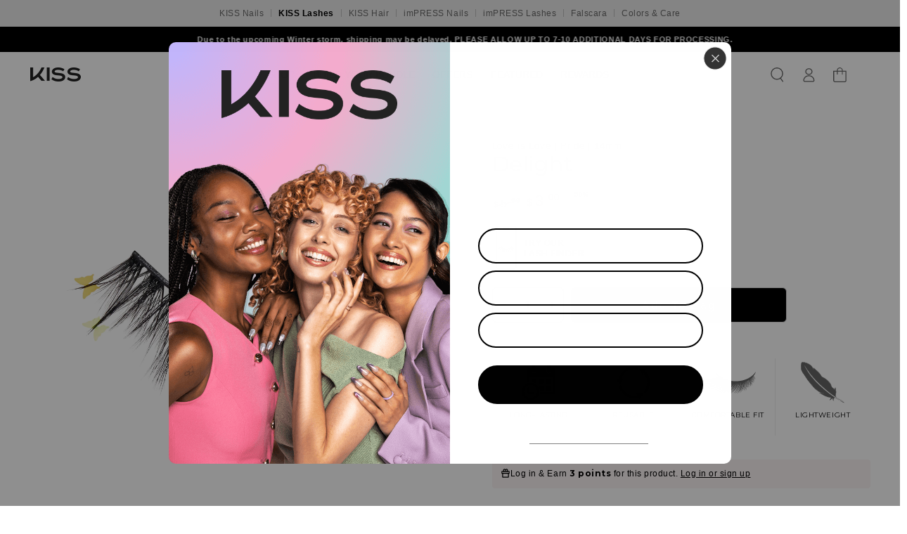

--- FILE ---
content_type: text/html; charset=utf-8
request_url: https://www.kissusa.com/collections/full-glam-false-eyelashes/products/kiss-pride-love-is-love-delight
body_size: 71027
content:
<!doctype html>
<html class="no-js" lang="en">
  <head>


    <meta charset="utf-8">
    <meta http-equiv="X-UA-Compatible" content="IE=edge">
    <meta name="viewport" content="width=device-width,initial-scale=1">
    <meta name="theme-color" content="">
    <link rel="canonical" href="https://www.kissusa.com/products/kiss-pride-love-is-love-delight">
    <link rel="preconnect" href="https://cdn.shopify.com" crossorigin>
    <link rel="preconnect" href="https://ajax.googleapis.com" crossorigin>

    
<link rel="icon" type="image/png" href="//www.kissusa.com/cdn/shop/files/kiss-favicon-black.png?crop=center&height=32&v=1766763144&width=32"><link rel="preconnect" href="https://fonts.shopifycdn.com" crossorigin><title>
      KISS &#39;Love is Love&#39; Pride False Eyelashes - Delight
 &ndash; KISS USA</title><meta name="description" content="Stand Proud and celebrate the LGBT community with a pair of Limited Edition Pride Lashes. Our false eyelashes are made from high-quality fibers, ensuring a lightweight and comfortable feel while seamlessly blending with your own lashes. Style &#39;Delight&#39; features spiky lashes with pink &amp;amp; yellow butterfly tips Made wi">
     <link rel="preload"
              as="image"
              href="files/0dd8d434e0247af7561d549460ef8e78f0649d56.jpg"
              imagesrcset="//www.kissusa.com/cdn/shop/files/0dd8d434e0247af7561d549460ef8e78f0649d56_1500x.jpg?v=1758227148 1500w,
            //www.kissusa.com/cdn/shop/files/0dd8d434e0247af7561d549460ef8e78f0649d56_1100x.jpg?v=1758227148 1100w,
            //www.kissusa.com/cdn/shop/files/0dd8d434e0247af7561d549460ef8e78f0649d56_750x.jpg?v=1758227148 750w,
            //www.kissusa.com/cdn/shop/files/0dd8d434e0247af7561d549460ef8e78f0649d56_535x.jpg?v=1758227148 535w,
            //www.kissusa.com/cdn/shop/files/0dd8d434e0247af7561d549460ef8e78f0649d56_360x.jpg?v=1758227148 360w,
            //www.kissusa.com/cdn/shop/files/0dd8d434e0247af7561d549460ef8e78f0649d56_165x.jpg?v=1758227148 165w"
              imagesizes="(min-width: 1600px) 0px, (min-width: 990px) calc(0vw - 10rem), (min-width: 750px) calc((100vw - 10rem) / 2), calc(100vw - 3rem)">
  




   

    

<meta property="og:site_name" content="KISS USA">
<meta property="og:url" content="https://www.kissusa.com/products/kiss-pride-love-is-love-delight">
<meta property="og:title" content="KISS &#39;Love is Love&#39; Pride False Eyelashes - Delight">
<meta property="og:type" content="product">
<meta property="og:description" content="Stand Proud and celebrate the LGBT community with a pair of Limited Edition Pride Lashes. Our false eyelashes are made from high-quality fibers, ensuring a lightweight and comfortable feel while seamlessly blending with your own lashes. Style &#39;Delight&#39; features spiky lashes with pink &amp;amp; yellow butterfly tips Made wi"><meta property="og:image" content="http://www.kissusa.com/cdn/shop/files/0dd8d434e0247af7561d549460ef8e78f0649d56.jpg?v=1758227148">
  <meta property="og:image:secure_url" content="https://www.kissusa.com/cdn/shop/files/0dd8d434e0247af7561d549460ef8e78f0649d56.jpg?v=1758227148">
  <meta property="og:image:width" content="2000">
  <meta property="og:image:height" content="2000"><meta property="og:price:amount" content="3.00">
  <meta property="og:price:currency" content="USD"><meta name="twitter:site" content="@kissproducts"><meta name="twitter:card" content="summary_large_image">
<meta name="twitter:title" content="KISS &#39;Love is Love&#39; Pride False Eyelashes - Delight">
<meta name="twitter:description" content="Stand Proud and celebrate the LGBT community with a pair of Limited Edition Pride Lashes. Our false eyelashes are made from high-quality fibers, ensuring a lightweight and comfortable feel while seamlessly blending with your own lashes. Style &#39;Delight&#39; features spiky lashes with pink &amp;amp; yellow butterfly tips Made wi">


    <script async crossorigin fetchpriority="high" src="/cdn/shopifycloud/importmap-polyfill/es-modules-shim.2.4.0.js"></script>
<script type="importmap">
      {
        "imports": {
          "mdl-scrollsnap": "//www.kissusa.com/cdn/shop/t/8/assets/scrollsnap.js?v=170600829773392310311758106441"
        }
      }
    </script>

    <script src="https://ajax.googleapis.com/ajax/libs/jquery/3.6.0/jquery.min.js" defer="defer"></script>
    <script src="//www.kissusa.com/cdn/shop/t/8/assets/vendor-v4.js" defer="defer"></script>
    <script src="//www.kissusa.com/cdn/shop/t/8/assets/pubsub.js?v=64530984355039965911758106440" defer="defer"></script>
    <script src="//www.kissusa.com/cdn/shop/t/8/assets/global.js?v=56162121600473181241765408833" defer="defer"></script>
    <script src="//www.kissusa.com/cdn/shop/t/8/assets/modules-basis.js?v=7117348240208911571758106438" defer="defer"></script>

    <script async src="//www.kissusa.com/cdn/shop/t/8/assets/avada-cookiebar-gcm-integration.js?v=16575048281920522271748884794"></script>

    <!-- Price Spider Code --> 
    <meta name="ps-key" content="73382-67f02568f8e104afa699cb6c">
    <meta name="ps-country" content="us">
    <meta name="ps-language" content="en">
    <script src="//cdn.pricespider.com/1/lib/ps-widget.js" async></script>
    <!-- End Price Spider Code --> 

    <!-- FigPii Asynchronous Tracking Code -->
    <script>!function(){var n=document.createElement('script');n.crossOrigin='anonymous',n.async='async',n.src='https://tracking-cdn.figpii.com/22154cd7722843d3de803408c8a617d7.js',document.head.append(n),window._fpEvent=window._fpEvent||[]}();</script>
    <!-- End FigPii Asynchronous Tracking Code -->

    <script>window.performance && window.performance.mark && window.performance.mark('shopify.content_for_header.start');</script><meta name="facebook-domain-verification" content="e3j1lqp19mqn3edvsn6aa8qb7pzpmq">
<meta id="shopify-digital-wallet" name="shopify-digital-wallet" content="/73343500573/digital_wallets/dialog">
<meta name="shopify-checkout-api-token" content="c5439c9ecf39879885408e65b22f7f95">
<meta id="in-context-paypal-metadata" data-shop-id="73343500573" data-venmo-supported="true" data-environment="production" data-locale="en_US" data-paypal-v4="true" data-currency="USD">
<link rel="alternate" type="application/json+oembed" href="https://www.kissusa.com/products/kiss-pride-love-is-love-delight.oembed">
<script async="async" src="/checkouts/internal/preloads.js?locale=en-US"></script>
<link rel="preconnect" href="https://shop.app" crossorigin="anonymous">
<script async="async" src="https://shop.app/checkouts/internal/preloads.js?locale=en-US&shop_id=73343500573" crossorigin="anonymous"></script>
<script id="apple-pay-shop-capabilities" type="application/json">{"shopId":73343500573,"countryCode":"US","currencyCode":"USD","merchantCapabilities":["supports3DS"],"merchantId":"gid:\/\/shopify\/Shop\/73343500573","merchantName":"KISS USA","requiredBillingContactFields":["postalAddress","email"],"requiredShippingContactFields":["postalAddress","email"],"shippingType":"shipping","supportedNetworks":["visa","masterCard","amex","discover","elo","jcb"],"total":{"type":"pending","label":"KISS USA","amount":"1.00"},"shopifyPaymentsEnabled":true,"supportsSubscriptions":true}</script>
<script id="shopify-features" type="application/json">{"accessToken":"c5439c9ecf39879885408e65b22f7f95","betas":["rich-media-storefront-analytics"],"domain":"www.kissusa.com","predictiveSearch":true,"shopId":73343500573,"locale":"en"}</script>
<script>var Shopify = Shopify || {};
Shopify.shop = "kissproductsinc.myshopify.com";
Shopify.locale = "en";
Shopify.currency = {"active":"USD","rate":"1.0"};
Shopify.country = "US";
Shopify.theme = {"name":"shopify-kiss\/main","id":146749915421,"schema_name":"Be Yours","schema_version":"8.3.3","theme_store_id":null,"role":"main"};
Shopify.theme.handle = "null";
Shopify.theme.style = {"id":null,"handle":null};
Shopify.cdnHost = "www.kissusa.com/cdn";
Shopify.routes = Shopify.routes || {};
Shopify.routes.root = "/";</script>
<script type="module">!function(o){(o.Shopify=o.Shopify||{}).modules=!0}(window);</script>
<script>!function(o){function n(){var o=[];function n(){o.push(Array.prototype.slice.apply(arguments))}return n.q=o,n}var t=o.Shopify=o.Shopify||{};t.loadFeatures=n(),t.autoloadFeatures=n()}(window);</script>
<script>
  window.ShopifyPay = window.ShopifyPay || {};
  window.ShopifyPay.apiHost = "shop.app\/pay";
  window.ShopifyPay.redirectState = null;
</script>
<script id="shop-js-analytics" type="application/json">{"pageType":"product"}</script>
<script defer="defer" async type="module" src="//www.kissusa.com/cdn/shopifycloud/shop-js/modules/v2/client.init-shop-cart-sync_BT-GjEfc.en.esm.js"></script>
<script defer="defer" async type="module" src="//www.kissusa.com/cdn/shopifycloud/shop-js/modules/v2/chunk.common_D58fp_Oc.esm.js"></script>
<script defer="defer" async type="module" src="//www.kissusa.com/cdn/shopifycloud/shop-js/modules/v2/chunk.modal_xMitdFEc.esm.js"></script>
<script type="module">
  await import("//www.kissusa.com/cdn/shopifycloud/shop-js/modules/v2/client.init-shop-cart-sync_BT-GjEfc.en.esm.js");
await import("//www.kissusa.com/cdn/shopifycloud/shop-js/modules/v2/chunk.common_D58fp_Oc.esm.js");
await import("//www.kissusa.com/cdn/shopifycloud/shop-js/modules/v2/chunk.modal_xMitdFEc.esm.js");

  window.Shopify.SignInWithShop?.initShopCartSync?.({"fedCMEnabled":true,"windoidEnabled":true});

</script>
<script defer="defer" async type="module" src="//www.kissusa.com/cdn/shopifycloud/shop-js/modules/v2/client.payment-terms_Ci9AEqFq.en.esm.js"></script>
<script defer="defer" async type="module" src="//www.kissusa.com/cdn/shopifycloud/shop-js/modules/v2/chunk.common_D58fp_Oc.esm.js"></script>
<script defer="defer" async type="module" src="//www.kissusa.com/cdn/shopifycloud/shop-js/modules/v2/chunk.modal_xMitdFEc.esm.js"></script>
<script type="module">
  await import("//www.kissusa.com/cdn/shopifycloud/shop-js/modules/v2/client.payment-terms_Ci9AEqFq.en.esm.js");
await import("//www.kissusa.com/cdn/shopifycloud/shop-js/modules/v2/chunk.common_D58fp_Oc.esm.js");
await import("//www.kissusa.com/cdn/shopifycloud/shop-js/modules/v2/chunk.modal_xMitdFEc.esm.js");

  
</script>
<script>
  window.Shopify = window.Shopify || {};
  if (!window.Shopify.featureAssets) window.Shopify.featureAssets = {};
  window.Shopify.featureAssets['shop-js'] = {"shop-cart-sync":["modules/v2/client.shop-cart-sync_DZOKe7Ll.en.esm.js","modules/v2/chunk.common_D58fp_Oc.esm.js","modules/v2/chunk.modal_xMitdFEc.esm.js"],"init-fed-cm":["modules/v2/client.init-fed-cm_B6oLuCjv.en.esm.js","modules/v2/chunk.common_D58fp_Oc.esm.js","modules/v2/chunk.modal_xMitdFEc.esm.js"],"shop-cash-offers":["modules/v2/client.shop-cash-offers_D2sdYoxE.en.esm.js","modules/v2/chunk.common_D58fp_Oc.esm.js","modules/v2/chunk.modal_xMitdFEc.esm.js"],"shop-login-button":["modules/v2/client.shop-login-button_QeVjl5Y3.en.esm.js","modules/v2/chunk.common_D58fp_Oc.esm.js","modules/v2/chunk.modal_xMitdFEc.esm.js"],"pay-button":["modules/v2/client.pay-button_DXTOsIq6.en.esm.js","modules/v2/chunk.common_D58fp_Oc.esm.js","modules/v2/chunk.modal_xMitdFEc.esm.js"],"shop-button":["modules/v2/client.shop-button_DQZHx9pm.en.esm.js","modules/v2/chunk.common_D58fp_Oc.esm.js","modules/v2/chunk.modal_xMitdFEc.esm.js"],"avatar":["modules/v2/client.avatar_BTnouDA3.en.esm.js"],"init-windoid":["modules/v2/client.init-windoid_CR1B-cfM.en.esm.js","modules/v2/chunk.common_D58fp_Oc.esm.js","modules/v2/chunk.modal_xMitdFEc.esm.js"],"init-shop-for-new-customer-accounts":["modules/v2/client.init-shop-for-new-customer-accounts_C_vY_xzh.en.esm.js","modules/v2/client.shop-login-button_QeVjl5Y3.en.esm.js","modules/v2/chunk.common_D58fp_Oc.esm.js","modules/v2/chunk.modal_xMitdFEc.esm.js"],"init-shop-email-lookup-coordinator":["modules/v2/client.init-shop-email-lookup-coordinator_BI7n9ZSv.en.esm.js","modules/v2/chunk.common_D58fp_Oc.esm.js","modules/v2/chunk.modal_xMitdFEc.esm.js"],"init-shop-cart-sync":["modules/v2/client.init-shop-cart-sync_BT-GjEfc.en.esm.js","modules/v2/chunk.common_D58fp_Oc.esm.js","modules/v2/chunk.modal_xMitdFEc.esm.js"],"shop-toast-manager":["modules/v2/client.shop-toast-manager_DiYdP3xc.en.esm.js","modules/v2/chunk.common_D58fp_Oc.esm.js","modules/v2/chunk.modal_xMitdFEc.esm.js"],"init-customer-accounts":["modules/v2/client.init-customer-accounts_D9ZNqS-Q.en.esm.js","modules/v2/client.shop-login-button_QeVjl5Y3.en.esm.js","modules/v2/chunk.common_D58fp_Oc.esm.js","modules/v2/chunk.modal_xMitdFEc.esm.js"],"init-customer-accounts-sign-up":["modules/v2/client.init-customer-accounts-sign-up_iGw4briv.en.esm.js","modules/v2/client.shop-login-button_QeVjl5Y3.en.esm.js","modules/v2/chunk.common_D58fp_Oc.esm.js","modules/v2/chunk.modal_xMitdFEc.esm.js"],"shop-follow-button":["modules/v2/client.shop-follow-button_CqMgW2wH.en.esm.js","modules/v2/chunk.common_D58fp_Oc.esm.js","modules/v2/chunk.modal_xMitdFEc.esm.js"],"checkout-modal":["modules/v2/client.checkout-modal_xHeaAweL.en.esm.js","modules/v2/chunk.common_D58fp_Oc.esm.js","modules/v2/chunk.modal_xMitdFEc.esm.js"],"shop-login":["modules/v2/client.shop-login_D91U-Q7h.en.esm.js","modules/v2/chunk.common_D58fp_Oc.esm.js","modules/v2/chunk.modal_xMitdFEc.esm.js"],"lead-capture":["modules/v2/client.lead-capture_BJmE1dJe.en.esm.js","modules/v2/chunk.common_D58fp_Oc.esm.js","modules/v2/chunk.modal_xMitdFEc.esm.js"],"payment-terms":["modules/v2/client.payment-terms_Ci9AEqFq.en.esm.js","modules/v2/chunk.common_D58fp_Oc.esm.js","modules/v2/chunk.modal_xMitdFEc.esm.js"]};
</script>
<script>(function() {
  var isLoaded = false;
  function asyncLoad() {
    if (isLoaded) return;
    isLoaded = true;
    var urls = ["https:\/\/cdn-loyalty.yotpo.com\/loader\/NPuJvOrZ8aLLVIuTxBVg9Q.js?shop=kissproductsinc.myshopify.com","https:\/\/cdn.nfcube.com\/instafeed-c69c6d13d19df13119006e7eb5e1f77d.js?shop=kissproductsinc.myshopify.com","\/\/cdn.shopify.com\/proxy\/054f680f6e648b74956113a4fd31a4e189ca23e05fa5fd63f8a6306e47e18b6a\/app.ilovebyob.com\/static\/shopify_app\/js\/cart.js?shop=kissproductsinc.myshopify.com\u0026sp-cache-control=cHVibGljLCBtYXgtYWdlPTkwMA","\/\/cdn.shopify.com\/proxy\/4946f465c3552807fef211563235718d6f191be19481f5d088d337997746e782\/bingshoppingtool-t2app-prod.trafficmanager.net\/api\/ShopifyMT\/v1\/uet\/tracking_script?shop=kissproductsinc.myshopify.com\u0026sp-cache-control=cHVibGljLCBtYXgtYWdlPTkwMA","https:\/\/config.gorgias.chat\/bundle-loader\/01HB6FY5XXJPAH34YGM11HBAQG?source=shopify1click\u0026shop=kissproductsinc.myshopify.com","https:\/\/intg.snapchat.com\/shopify\/shopify-scevent-init.js?id=a4fb0fb2-f169-428b-9399-0f56bd0ae541\u0026shop=kissproductsinc.myshopify.com","https:\/\/static.klaviyo.com\/onsite\/js\/klaviyo.js?company_id=RQgqMt\u0026shop=kissproductsinc.myshopify.com","https:\/\/cdn.9gtb.com\/loader.js?g_cvt_id=b6fbfa61-a875-44a6-a9d1-58d10c446e30\u0026shop=kissproductsinc.myshopify.com"];
    for (var i = 0; i < urls.length; i++) {
      var s = document.createElement('script');
      s.type = 'text/javascript';
      s.async = true;
      s.src = urls[i];
      var x = document.getElementsByTagName('script')[0];
      x.parentNode.insertBefore(s, x);
    }
  };
  if(window.attachEvent) {
    window.attachEvent('onload', asyncLoad);
  } else {
    window.addEventListener('load', asyncLoad, false);
  }
})();</script>
<script id="__st">var __st={"a":73343500573,"offset":-18000,"reqid":"8c4901c0-ccf4-494d-ae9a-ac58af1604f2-1769467714","pageurl":"www.kissusa.com\/collections\/full-glam-false-eyelashes\/products\/kiss-pride-love-is-love-delight","u":"8bbdc77d3c83","p":"product","rtyp":"product","rid":8288845103389};</script>
<script>window.ShopifyPaypalV4VisibilityTracking = true;</script>
<script id="captcha-bootstrap">!function(){'use strict';const t='contact',e='account',n='new_comment',o=[[t,t],['blogs',n],['comments',n],[t,'customer']],c=[[e,'customer_login'],[e,'guest_login'],[e,'recover_customer_password'],[e,'create_customer']],r=t=>t.map((([t,e])=>`form[action*='/${t}']:not([data-nocaptcha='true']) input[name='form_type'][value='${e}']`)).join(','),a=t=>()=>t?[...document.querySelectorAll(t)].map((t=>t.form)):[];function s(){const t=[...o],e=r(t);return a(e)}const i='password',u='form_key',d=['recaptcha-v3-token','g-recaptcha-response','h-captcha-response',i],f=()=>{try{return window.sessionStorage}catch{return}},m='__shopify_v',_=t=>t.elements[u];function p(t,e,n=!1){try{const o=window.sessionStorage,c=JSON.parse(o.getItem(e)),{data:r}=function(t){const{data:e,action:n}=t;return t[m]||n?{data:e,action:n}:{data:t,action:n}}(c);for(const[e,n]of Object.entries(r))t.elements[e]&&(t.elements[e].value=n);n&&o.removeItem(e)}catch(o){console.error('form repopulation failed',{error:o})}}const l='form_type',E='cptcha';function T(t){t.dataset[E]=!0}const w=window,h=w.document,L='Shopify',v='ce_forms',y='captcha';let A=!1;((t,e)=>{const n=(g='f06e6c50-85a8-45c8-87d0-21a2b65856fe',I='https://cdn.shopify.com/shopifycloud/storefront-forms-hcaptcha/ce_storefront_forms_captcha_hcaptcha.v1.5.2.iife.js',D={infoText:'Protected by hCaptcha',privacyText:'Privacy',termsText:'Terms'},(t,e,n)=>{const o=w[L][v],c=o.bindForm;if(c)return c(t,g,e,D).then(n);var r;o.q.push([[t,g,e,D],n]),r=I,A||(h.body.append(Object.assign(h.createElement('script'),{id:'captcha-provider',async:!0,src:r})),A=!0)});var g,I,D;w[L]=w[L]||{},w[L][v]=w[L][v]||{},w[L][v].q=[],w[L][y]=w[L][y]||{},w[L][y].protect=function(t,e){n(t,void 0,e),T(t)},Object.freeze(w[L][y]),function(t,e,n,w,h,L){const[v,y,A,g]=function(t,e,n){const i=e?o:[],u=t?c:[],d=[...i,...u],f=r(d),m=r(i),_=r(d.filter((([t,e])=>n.includes(e))));return[a(f),a(m),a(_),s()]}(w,h,L),I=t=>{const e=t.target;return e instanceof HTMLFormElement?e:e&&e.form},D=t=>v().includes(t);t.addEventListener('submit',(t=>{const e=I(t);if(!e)return;const n=D(e)&&!e.dataset.hcaptchaBound&&!e.dataset.recaptchaBound,o=_(e),c=g().includes(e)&&(!o||!o.value);(n||c)&&t.preventDefault(),c&&!n&&(function(t){try{if(!f())return;!function(t){const e=f();if(!e)return;const n=_(t);if(!n)return;const o=n.value;o&&e.removeItem(o)}(t);const e=Array.from(Array(32),(()=>Math.random().toString(36)[2])).join('');!function(t,e){_(t)||t.append(Object.assign(document.createElement('input'),{type:'hidden',name:u})),t.elements[u].value=e}(t,e),function(t,e){const n=f();if(!n)return;const o=[...t.querySelectorAll(`input[type='${i}']`)].map((({name:t})=>t)),c=[...d,...o],r={};for(const[a,s]of new FormData(t).entries())c.includes(a)||(r[a]=s);n.setItem(e,JSON.stringify({[m]:1,action:t.action,data:r}))}(t,e)}catch(e){console.error('failed to persist form',e)}}(e),e.submit())}));const S=(t,e)=>{t&&!t.dataset[E]&&(n(t,e.some((e=>e===t))),T(t))};for(const o of['focusin','change'])t.addEventListener(o,(t=>{const e=I(t);D(e)&&S(e,y())}));const B=e.get('form_key'),M=e.get(l),P=B&&M;t.addEventListener('DOMContentLoaded',(()=>{const t=y();if(P)for(const e of t)e.elements[l].value===M&&p(e,B);[...new Set([...A(),...v().filter((t=>'true'===t.dataset.shopifyCaptcha))])].forEach((e=>S(e,t)))}))}(h,new URLSearchParams(w.location.search),n,t,e,['guest_login'])})(!0,!0)}();</script>
<script integrity="sha256-4kQ18oKyAcykRKYeNunJcIwy7WH5gtpwJnB7kiuLZ1E=" data-source-attribution="shopify.loadfeatures" defer="defer" src="//www.kissusa.com/cdn/shopifycloud/storefront/assets/storefront/load_feature-a0a9edcb.js" crossorigin="anonymous"></script>
<script crossorigin="anonymous" defer="defer" src="//www.kissusa.com/cdn/shopifycloud/storefront/assets/shopify_pay/storefront-65b4c6d7.js?v=20250812"></script>
<script data-source-attribution="shopify.dynamic_checkout.dynamic.init">var Shopify=Shopify||{};Shopify.PaymentButton=Shopify.PaymentButton||{isStorefrontPortableWallets:!0,init:function(){window.Shopify.PaymentButton.init=function(){};var t=document.createElement("script");t.src="https://www.kissusa.com/cdn/shopifycloud/portable-wallets/latest/portable-wallets.en.js",t.type="module",document.head.appendChild(t)}};
</script>
<script data-source-attribution="shopify.dynamic_checkout.buyer_consent">
  function portableWalletsHideBuyerConsent(e){var t=document.getElementById("shopify-buyer-consent"),n=document.getElementById("shopify-subscription-policy-button");t&&n&&(t.classList.add("hidden"),t.setAttribute("aria-hidden","true"),n.removeEventListener("click",e))}function portableWalletsShowBuyerConsent(e){var t=document.getElementById("shopify-buyer-consent"),n=document.getElementById("shopify-subscription-policy-button");t&&n&&(t.classList.remove("hidden"),t.removeAttribute("aria-hidden"),n.addEventListener("click",e))}window.Shopify?.PaymentButton&&(window.Shopify.PaymentButton.hideBuyerConsent=portableWalletsHideBuyerConsent,window.Shopify.PaymentButton.showBuyerConsent=portableWalletsShowBuyerConsent);
</script>
<script data-source-attribution="shopify.dynamic_checkout.cart.bootstrap">document.addEventListener("DOMContentLoaded",(function(){function t(){return document.querySelector("shopify-accelerated-checkout-cart, shopify-accelerated-checkout")}if(t())Shopify.PaymentButton.init();else{new MutationObserver((function(e,n){t()&&(Shopify.PaymentButton.init(),n.disconnect())})).observe(document.body,{childList:!0,subtree:!0})}}));
</script>
<link id="shopify-accelerated-checkout-styles" rel="stylesheet" media="screen" href="https://www.kissusa.com/cdn/shopifycloud/portable-wallets/latest/accelerated-checkout-backwards-compat.css" crossorigin="anonymous">
<style id="shopify-accelerated-checkout-cart">
        #shopify-buyer-consent {
  margin-top: 1em;
  display: inline-block;
  width: 100%;
}

#shopify-buyer-consent.hidden {
  display: none;
}

#shopify-subscription-policy-button {
  background: none;
  border: none;
  padding: 0;
  text-decoration: underline;
  font-size: inherit;
  cursor: pointer;
}

#shopify-subscription-policy-button::before {
  box-shadow: none;
}

      </style>
<script id="sections-script" data-sections="header,kiss-division-footer" defer="defer" src="//www.kissusa.com/cdn/shop/t/8/compiled_assets/scripts.js?v=87689"></script>
<script>window.performance && window.performance.mark && window.performance.mark('shopify.content_for_header.end');</script>
<style data-shopify>@font-face {
  font-family: Montserrat;
  font-weight: 400;
  font-style: normal;
  font-display: swap;
  src: url("//www.kissusa.com/cdn/fonts/montserrat/montserrat_n4.81949fa0ac9fd2021e16436151e8eaa539321637.woff2") format("woff2"),
       url("//www.kissusa.com/cdn/fonts/montserrat/montserrat_n4.a6c632ca7b62da89c3594789ba828388aac693fe.woff") format("woff");
}

  @font-face {
  font-family: Montserrat;
  font-weight: 600;
  font-style: normal;
  font-display: swap;
  src: url("//www.kissusa.com/cdn/fonts/montserrat/montserrat_n6.1326b3e84230700ef15b3a29fb520639977513e0.woff2") format("woff2"),
       url("//www.kissusa.com/cdn/fonts/montserrat/montserrat_n6.652f051080eb14192330daceed8cd53dfdc5ead9.woff") format("woff");
}

  @font-face {
  font-family: Montserrat;
  font-weight: 400;
  font-style: italic;
  font-display: swap;
  src: url("//www.kissusa.com/cdn/fonts/montserrat/montserrat_i4.5a4ea298b4789e064f62a29aafc18d41f09ae59b.woff2") format("woff2"),
       url("//www.kissusa.com/cdn/fonts/montserrat/montserrat_i4.072b5869c5e0ed5b9d2021e4c2af132e16681ad2.woff") format("woff");
}

  @font-face {
  font-family: Montserrat;
  font-weight: 600;
  font-style: italic;
  font-display: swap;
  src: url("//www.kissusa.com/cdn/fonts/montserrat/montserrat_i6.e90155dd2f004112a61c0322d66d1f59dadfa84b.woff2") format("woff2"),
       url("//www.kissusa.com/cdn/fonts/montserrat/montserrat_i6.41470518d8e9d7f1bcdd29a447c2397e5393943f.woff") format("woff");
}

  @font-face {
  font-family: Montserrat;
  font-weight: 400;
  font-style: normal;
  font-display: swap;
  src: url("//www.kissusa.com/cdn/fonts/montserrat/montserrat_n4.81949fa0ac9fd2021e16436151e8eaa539321637.woff2") format("woff2"),
       url("//www.kissusa.com/cdn/fonts/montserrat/montserrat_n4.a6c632ca7b62da89c3594789ba828388aac693fe.woff") format("woff");
}

  @font-face {
  font-family: Montserrat;
  font-weight: 600;
  font-style: normal;
  font-display: swap;
  src: url("//www.kissusa.com/cdn/fonts/montserrat/montserrat_n6.1326b3e84230700ef15b3a29fb520639977513e0.woff2") format("woff2"),
       url("//www.kissusa.com/cdn/fonts/montserrat/montserrat_n6.652f051080eb14192330daceed8cd53dfdc5ead9.woff") format("woff");
}

  @font-face {
  font-family: Montserrat;
  font-weight: 500;
  font-style: normal;
  font-display: swap;
  src: url("//www.kissusa.com/cdn/fonts/montserrat/montserrat_n5.07ef3781d9c78c8b93c98419da7ad4fbeebb6635.woff2") format("woff2"),
       url("//www.kissusa.com/cdn/fonts/montserrat/montserrat_n5.adf9b4bd8b0e4f55a0b203cdd84512667e0d5e4d.woff") format("woff");
}
 
  @font-face {
  font-family: Montserrat;
  font-weight: 500;
  font-style: italic;
  font-display: swap;
  src: url("//www.kissusa.com/cdn/fonts/montserrat/montserrat_i5.d3a783eb0cc26f2fda1e99d1dfec3ebaea1dc164.woff2") format("woff2"),
       url("//www.kissusa.com/cdn/fonts/montserrat/montserrat_i5.76d414ea3d56bb79ef992a9c62dce2e9063bc062.woff") format("woff");
}

  @font-face {
  font-family: Montserrat;
  font-weight: 700;
  font-style: normal;
  font-display: swap;
  src: url("//www.kissusa.com/cdn/fonts/montserrat/montserrat_n7.3c434e22befd5c18a6b4afadb1e3d77c128c7939.woff2") format("woff2"),
       url("//www.kissusa.com/cdn/fonts/montserrat/montserrat_n7.5d9fa6e2cae713c8fb539a9876489d86207fe957.woff") format("woff");
}
 
  @font-face {
  font-family: Montserrat;
  font-weight: 500;
  font-style: italic;
  font-display: swap;
  src: url("//www.kissusa.com/cdn/fonts/montserrat/montserrat_i5.d3a783eb0cc26f2fda1e99d1dfec3ebaea1dc164.woff2") format("woff2"),
       url("//www.kissusa.com/cdn/fonts/montserrat/montserrat_i5.76d414ea3d56bb79ef992a9c62dce2e9063bc062.woff") format("woff");
}


  :root {
    /* --font-body-family: Montserrat, sans-serif; */
    --font-body-family: Arial;
    --font-body-style: normal;
    --font-body-weight: 400;

    --font-heading-family: Montserrat, sans-serif;
    --font-heading-style: normal;
    --font-heading-weight: 400;

    --font-body-scale: 0.85;
    --font-heading-scale: 1.1764705882352942;

    /* --font-navigation-family: var(--font-heading-family); */
    --font-navigation-family: var(--font-body-family);
    --font-navigation-size: 14px;
    --font-navigation-weight: var(--font-heading-weight);
    --font-button-family: var(--font-body-family);
    --font-button-size: 12px;
    --font-button-baseline: 0rem;
    --font-price-family: var(--font-body-family);
    --font-price-scale: var(--font-body-scale);

    --color-base-text: 0, 0, 0;
    --color-base-background: 255, 255, 255;
    --color-base-solid-button-labels: 0, 0, 0;
    --color-base-brand-color: #9e0918;
    --color-base-outline-button-labels: 0, 0, 0;
    --color-base-accent: 255, 255, 255;
    --color-base-heading: 0, 0, 0;
    --color-base-border: 234, 234, 234;
    --color-placeholder: 243, 243, 243;
    --color-overlay: 33, 35, 38;
    --color-keyboard-focus: 135, 173, 245;
    --color-shadow: 168, 232, 226;
    --shadow-opacity: 1;

    --color-background-dark: 235, 235, 235;
    --color-price: #000000;
    --color-sale-price: #9e0918;
    --color-sale-badge-background: #d72c0d;
    --color-reviews: #333333;
    --color-critical: #d72c0d;
    --color-success: #008060;
    --color-highlight: 255, 181, 3;

    --payment-terms-background-color: #ffffff;
    --page-width: 160rem;
    --page-width-margin: 0rem;

    --card-color-scheme: var(--color-placeholder);
    --card-text-alignment: left;
    --card-flex-alignment: flex-left;
    --card-image-padding: 0px;
    --card-border-width: 0px;
    --card-radius: 0px;
    --card-shadow-horizontal-offset: 0px;
    --card-shadow-vertical-offset: 0px;
    
    --button-radius: 6px;
    --button-border-width: 1px;
    --button-shadow-horizontal-offset: 0px;
    --button-shadow-vertical-offset: 0px;

    --spacing-sections-desktop: 0px;
    --spacing-sections-mobile: 0px;

    --gradient-free-ship-progress: linear-gradient(325deg,#F9423A 0,#F1E04D 100%);
    --gradient-free-ship-complete: linear-gradient(325deg, #049cff 0, #35ee7a 100%);

    --plabel-price-tag-color: #000000;
    --plabel-price-tag-background: #d1d5db;
    --plabel-price-tag-height: 2.5rem;

    --swatch-outline-color: #f4f6f8;
  }

  *,
  *::before,
  *::after {
    box-sizing: inherit;
  }

  html {
    box-sizing: border-box;
    font-size: calc(var(--font-body-scale) * 62.5%);
    height: 100%;
  }

  body {
    min-height: 100%;
    margin: 0;
    font-size: 1.5rem;
    letter-spacing: 0.06rem;
    line-height: calc(1 + 0.8 / var(--font-body-scale));
    font-family: var(--font-body-family);
    font-style: var(--font-body-style);
    font-weight: var(--font-body-weight);
  }

  @media screen and (min-width: 750px) {
    body {
      font-size: 1.6rem;
    }
  }</style><link href="//www.kissusa.com/cdn/shop/t/8/assets/base.css?v=156566851169554094711758106428" rel="stylesheet" type="text/css" media="all" /><link rel="preload" as="font" href="//www.kissusa.com/cdn/fonts/montserrat/montserrat_n4.81949fa0ac9fd2021e16436151e8eaa539321637.woff2" type="font/woff2" crossorigin><link rel="preload" as="font" href="//www.kissusa.com/cdn/fonts/montserrat/montserrat_n4.81949fa0ac9fd2021e16436151e8eaa539321637.woff2" type="font/woff2" crossorigin><link href="//www.kissusa.com/cdn/shop/t/8/assets/arial.woff2?v=152442789801594439451750770310" as="font" type="font/woff2" crossorigin="anonymous" rel="preload">
<link rel="stylesheet" href="//www.kissusa.com/cdn/shop/t/8/assets/component-predictive-search.css?v=175345342455116033721707233889" media="print" onload="this.media='all'"><link rel="stylesheet" href="//www.kissusa.com/cdn/shop/t/8/assets/component-quick-view.css?v=143521004792761565311758106433" media="print" onload="this.media='all'"><link rel="stylesheet" href="//www.kissusa.com/cdn/shop/t/8/assets/component-color-swatches.css?v=23315776533058834191758106431" media="print" onload="this.media='all'"><script>
    document.documentElement.classList.replace('no-js', 'js');
  
    window.theme = window.theme || {};

    theme.routes = {
      root_url: '/',
      cart_url: '/cart',
      cart_add_url: '/cart/add',
      cart_change_url: '/cart/change',
      cart_update_url: '/cart/update',
      search_url: '/search',
      predictive_search_url: '/search/suggest'
    };

    theme.cartStrings = {
      error: `There was an error while updating your cart. Please try again.`,
      quantityError: `You can only add [quantity] of this item to your cart.`
    };

    theme.variantStrings = {
      addToCart: `Add To Bag`,
      soldOut: `Sold out`,
      unavailable: `Unavailable`,
      preOrder: `Pre-order`
    };

    theme.accessibilityStrings = {
      imageAvailable: `Image [index] is now available in gallery view`,
      shareSuccess: `Link copied to clipboard!`,
    fillInAllLineItemPropertyRequiredFields: `Please fill in all required fields`
    }

    theme.dateStrings = {
      d: `D`,
      day: `Day`,
      days: `Days`,
      hour: `Hour`,
      hours: `Hours`,
      minute: `Min`,
      minutes: `Mins`,
      second: `Sec`,
      seconds: `Secs`
    };theme.shopSettings = {
      moneyFormat: "${{amount}}",
      isoCode: "USD",
      cartDrawer: true,
      currencyCode: false
    };

  theme.settings = {
    themeName: 'Be Yours',
    themeVersion: '8.3.3',
    agencyId: ''
  };

  /*! (c) Andrea Giammarchi @webreflection ISC */
  !function(){"use strict";var e=function(e,t){var n=function(e){for(var t=0,n=e.length;t<n;t++)r(e[t])},r=function(e){var t=e.target,n=e.attributeName,r=e.oldValue;t.attributeChangedCallback(n,r,t.getAttribute(n))};return function(o,a){var l=o.constructor.observedAttributes;return l&&e(a).then((function(){new t(n).observe(o,{attributes:!0,attributeOldValue:!0,attributeFilter:l});for(var e=0,a=l.length;e<a;e++)o.hasAttribute(l[e])&&r({target:o,attributeName:l[e],oldValue:null})})),o}};function t(e,t){(null==t||t>e.length)&&(t=e.length);for(var n=0,r=new Array(t);n<t;n++)r[n]=e[n];return r}function n(e,n){var r="undefined"!=typeof Symbol&&e[Symbol.iterator]||e["@@iterator"];if(!r){if(Array.isArray(e)||(r=function(e,n){if(e){if("string"==typeof e)return t(e,n);var r=Object.prototype.toString.call(e).slice(8,-1);return"Object"===r&&e.constructor&&(r=e.constructor.name),"Map"===r||"Set"===r?Array.from(e):"Arguments"===r||/^(?:Ui|I)nt(?:8|16|32)(?:Clamped)?Array$/.test(r)?t(e,n):void 0}}(e))||n&&e&&"number"==typeof e.length){r&&(e=r);var o=0,a=function(){};return{s:a,n:function(){return o>=e.length?{done:!0}:{done:!1,value:e[o++]}},e:function(e){throw e},f:a}}throw new TypeError("Invalid attempt to iterate non-iterable instance.\nIn order to be iterable, non-array objects must have a [Symbol.iterator]() method.")}var l,i=!0,u=!1;return{s:function(){r=r.call(e)},n:function(){var e=r.next();return i=e.done,e},e:function(e){u=!0,l=e},f:function(){try{i||null==r.return||r.return()}finally{if(u)throw l}}}}
  /*! (c) Andrea Giammarchi - ISC */var r=!0,o=!1,a="querySelectorAll",l="querySelectorAll",i=self,u=i.document,c=i.Element,s=i.MutationObserver,f=i.Set,d=i.WeakMap,h=function(e){return l in e},v=[].filter,g=function(e){var t=new d,i=function(n,r){var o;if(r)for(var a,l=function(e){return e.matches||e.webkitMatchesSelector||e.msMatchesSelector}(n),i=0,u=p.length;i<u;i++)l.call(n,a=p[i])&&(t.has(n)||t.set(n,new f),(o=t.get(n)).has(a)||(o.add(a),e.handle(n,r,a)));else t.has(n)&&(o=t.get(n),t.delete(n),o.forEach((function(t){e.handle(n,r,t)})))},g=function(e){for(var t=!(arguments.length>1&&void 0!==arguments[1])||arguments[1],n=0,r=e.length;n<r;n++)i(e[n],t)},p=e.query,y=e.root||u,m=function(e){var t=arguments.length>1&&void 0!==arguments[1]?arguments[1]:document,l=arguments.length>2&&void 0!==arguments[2]?arguments[2]:MutationObserver,i=arguments.length>3&&void 0!==arguments[3]?arguments[3]:["*"],u=function t(o,l,i,u,c,s){var f,d=n(o);try{for(d.s();!(f=d.n()).done;){var h=f.value;(s||a in h)&&(c?i.has(h)||(i.add(h),u.delete(h),e(h,c)):u.has(h)||(u.add(h),i.delete(h),e(h,c)),s||t(h[a](l),l,i,u,c,r))}}catch(e){d.e(e)}finally{d.f()}},c=new l((function(e){if(i.length){var t,a=i.join(","),l=new Set,c=new Set,s=n(e);try{for(s.s();!(t=s.n()).done;){var f=t.value,d=f.addedNodes,h=f.removedNodes;u(h,a,l,c,o,o),u(d,a,l,c,r,o)}}catch(e){s.e(e)}finally{s.f()}}})),s=c.observe;return(c.observe=function(e){return s.call(c,e,{subtree:r,childList:r})})(t),c}(i,y,s,p),b=c.prototype.attachShadow;return b&&(c.prototype.attachShadow=function(e){var t=b.call(this,e);return m.observe(t),t}),p.length&&g(y[l](p)),{drop:function(e){for(var n=0,r=e.length;n<r;n++)t.delete(e[n])},flush:function(){for(var e=m.takeRecords(),t=0,n=e.length;t<n;t++)g(v.call(e[t].removedNodes,h),!1),g(v.call(e[t].addedNodes,h),!0)},observer:m,parse:g}},p=self,y=p.document,m=p.Map,b=p.MutationObserver,w=p.Object,E=p.Set,S=p.WeakMap,A=p.Element,M=p.HTMLElement,O=p.Node,N=p.Error,C=p.TypeError,T=p.Reflect,q=w.defineProperty,I=w.keys,D=w.getOwnPropertyNames,L=w.setPrototypeOf,P=!self.customElements,k=function(e){for(var t=I(e),n=[],r=t.length,o=0;o<r;o++)n[o]=e[t[o]],delete e[t[o]];return function(){for(var o=0;o<r;o++)e[t[o]]=n[o]}};if(P){var x=function(){var e=this.constructor;if(!$.has(e))throw new C("Illegal constructor");var t=$.get(e);if(W)return z(W,t);var n=H.call(y,t);return z(L(n,e.prototype),t)},H=y.createElement,$=new m,_=new m,j=new m,R=new m,V=[],U=g({query:V,handle:function(e,t,n){var r=j.get(n);if(t&&!r.isPrototypeOf(e)){var o=k(e);W=L(e,r);try{new r.constructor}finally{W=null,o()}}var a="".concat(t?"":"dis","connectedCallback");a in r&&e[a]()}}).parse,W=null,F=function(e){if(!_.has(e)){var t,n=new Promise((function(e){t=e}));_.set(e,{$:n,_:t})}return _.get(e).$},z=e(F,b);q(self,"customElements",{configurable:!0,value:{define:function(e,t){if(R.has(e))throw new N('the name "'.concat(e,'" has already been used with this registry'));$.set(t,e),j.set(e,t.prototype),R.set(e,t),V.push(e),F(e).then((function(){U(y.querySelectorAll(e))})),_.get(e)._(t)},get:function(e){return R.get(e)},whenDefined:F}}),q(x.prototype=M.prototype,"constructor",{value:x}),q(self,"HTMLElement",{configurable:!0,value:x}),q(y,"createElement",{configurable:!0,value:function(e,t){var n=t&&t.is,r=n?R.get(n):R.get(e);return r?new r:H.call(y,e)}}),"isConnected"in O.prototype||q(O.prototype,"isConnected",{configurable:!0,get:function(){return!(this.ownerDocument.compareDocumentPosition(this)&this.DOCUMENT_POSITION_DISCONNECTED)}})}else if(P=!self.customElements.get("extends-li"))try{var B=function e(){return self.Reflect.construct(HTMLLIElement,[],e)};B.prototype=HTMLLIElement.prototype;var G="extends-li";self.customElements.define("extends-li",B,{extends:"li"}),P=y.createElement("li",{is:G}).outerHTML.indexOf(G)<0;var J=self.customElements,K=J.get,Q=J.whenDefined;q(self.customElements,"whenDefined",{configurable:!0,value:function(e){var t=this;return Q.call(this,e).then((function(n){return n||K.call(t,e)}))}})}catch(e){}if(P){var X=function(e){var t=ae.get(e);ve(t.querySelectorAll(this),e.isConnected)},Y=self.customElements,Z=y.createElement,ee=Y.define,te=Y.get,ne=Y.upgrade,re=T||{construct:function(e){return e.call(this)}},oe=re.construct,ae=new S,le=new E,ie=new m,ue=new m,ce=new m,se=new m,fe=[],de=[],he=function(e){return se.get(e)||te.call(Y,e)},ve=g({query:de,handle:function(e,t,n){var r=ce.get(n);if(t&&!r.isPrototypeOf(e)){var o=k(e);be=L(e,r);try{new r.constructor}finally{be=null,o()}}var a="".concat(t?"":"dis","connectedCallback");a in r&&e[a]()}}).parse,ge=g({query:fe,handle:function(e,t){ae.has(e)&&(t?le.add(e):le.delete(e),de.length&&X.call(de,e))}}).parse,pe=A.prototype.attachShadow;pe&&(A.prototype.attachShadow=function(e){var t=pe.call(this,e);return ae.set(this,t),t});var ye=function(e){if(!ue.has(e)){var t,n=new Promise((function(e){t=e}));ue.set(e,{$:n,_:t})}return ue.get(e).$},me=e(ye,b),be=null;D(self).filter((function(e){return/^HTML.*Element$/.test(e)})).forEach((function(e){var t=self[e];function n(){var e=this.constructor;if(!ie.has(e))throw new C("Illegal constructor");var n=ie.get(e),r=n.is,o=n.tag;if(r){if(be)return me(be,r);var a=Z.call(y,o);return a.setAttribute("is",r),me(L(a,e.prototype),r)}return oe.call(this,t,[],e)}q(n.prototype=t.prototype,"constructor",{value:n}),q(self,e,{value:n})})),q(y,"createElement",{configurable:!0,value:function(e,t){var n=t&&t.is;if(n){var r=se.get(n);if(r&&ie.get(r).tag===e)return new r}var o=Z.call(y,e);return n&&o.setAttribute("is",n),o}}),q(Y,"get",{configurable:!0,value:he}),q(Y,"whenDefined",{configurable:!0,value:ye}),q(Y,"upgrade",{configurable:!0,value:function(e){var t=e.getAttribute("is");if(t){var n=se.get(t);if(n)return void me(L(e,n.prototype),t)}ne.call(Y,e)}}),q(Y,"define",{configurable:!0,value:function(e,t,n){if(he(e))throw new N("'".concat(e,"' has already been defined as a custom element"));var r,o=n&&n.extends;ie.set(t,o?{is:e,tag:o}:{is:"",tag:e}),o?(r="".concat(o,'[is="').concat(e,'"]'),ce.set(r,t.prototype),se.set(e,t),de.push(r)):(ee.apply(Y,arguments),fe.push(r=e)),ye(e).then((function(){o?(ve(y.querySelectorAll(r)),le.forEach(X,[r])):ge(y.querySelectorAll(r))})),ue.get(e)._(t)}})}}();
</script>

    
    
    
    
    
    
    
  
    <link href="" rel="stylesheet" type="text/css" media="all" />
    <script>
      document.documentElement.className = document.documentElement.className.replace('no-js', 'js');
    </script>

    <link href="//www.kissusa.com/cdn/shop/t/8/assets/kdo-shared-styles.css?v=98554574377902402851758919343" rel="stylesheet" type="text/css" media="all" />
<link href="//www.kissusa.com/cdn/shop/t/8/assets/kdo-ctas.css?v=169475687377696584691758831549" rel="stylesheet" type="text/css" media="all" />
<link href="//www.kissusa.com/cdn/shop/t/8/assets/kdo-popup.css?v=122776037349312798901697136995" rel="stylesheet" type="text/css" media="all" />

<script src="//www.kissusa.com/cdn/shop/t/8/assets/kdo-popup.js?v=74111668052575404521723738074" type="text/javascript" defer="true" ></script>

    

    

      

      
        
      


    <!-- Bazar Gallery Script Start -->
    <script>
      var CRL8_SITENAME = 'kiss-ghjx9e'; !function(){var e=window.crl8=window.crl8||{},n=!1,i=[];e.ready=function(e){n?e():i.push(e)},e.pixel=e.pixel||function(){e.pixel.q.push(arguments)},e.pixel.q=e.pixel.q||[];var t=window.document,o=t.createElement("script"),c=e.debug||-1!==t.location.search.indexOf("crl8-debug=true")?"js":"min.js";o.async=!0,o.src=t.location.protocol+"//edge.curalate.com/sites/"+CRL8_SITENAME+"/site/latest/site."+c,o.onload=function(){n=!0,i.forEach(function(e){e()})};var r=t.getElementsByTagName("script")[0];r.parentNode.insertBefore(o,r.nextSibling)}();
    </script>
    <!-- Bazar Gallery Script Ends -->
    

    <!-- Begin: Northbeam metadata info -->
    <script>
      localStorage.setItem('nb__region_code', "US");
      localStorage.setItem('nb__currency_code', "USD");
    </script>
    <!-- End: Northbeam metadata info -->
    <!-- Begin: Northbeam pixel -->
    <script>(function(){var r;(n=r=r||{}).A="identify",n.B="trackPageView",n.C="fireEmailCaptureEvent",n.D="fireCustomGoal",n.E="firePurchaseEvent";var n="//j.northbeam.io/ota-sp/29b6bcfd-6396-459d-ab5a-589aea4d0bc3.js";function t(n){for(var e=[],r=1;r<arguments.length;r++)e[r-1]=arguments[r];a.push({fnName:n,args:e})}var a=[],e=((e={_q:a})[r.A]=function(n,e){return t(r.A,n,e)},e[r.B]=function(){return t(r.B)},e[r.C]=function(n,e){return t(r.C,n,e)},e[r.D]=function(n,e){return t(r.D,n,e)},e[r.E]=function(n){return t(r.E,n)},window.Northbeam=e,document.createElement("script"));e.async=!0,e.src=n,document.head.appendChild(e);})()</script>
    <!-- End: Northbeam pixel -->

    <!--START Digioh Low Impact Javascript-->
    <script async type='text/javascript' src='https://www.lightboxcdn.com/vendor/cfd9a216-7402-4913-9027-1d9a9c7ba47c/lightbox_speed.js'></script>
    <!--END Digioh Low Impact Javascript--> 

    

    <!-- Snap Pixel Code --> 
    
      <script type="text/javascript">
        (function(e, t, n) {
          if (e.snaptr) return;
          var a = e.snaptr = function() {
            a.handleRequest ? a.handleRequest.apply(a, arguments) : a.queue.push(arguments);
          };
          a.queue = [];
          var s = "script", r = t.createElement(s);
          r.async = !0;
          r.src = n;
          var u = t.getElementsByTagName(s)[0];
          u.parentNode.insertBefore(r, u);
        })(window, document, "https://sc-static.net/scevent.min.js");
      
        snaptr("init", "a4fb0fb2-f169-428b-9399-0f56bd0ae541", { user_email: "d41d8cd98f00b204e9800998ecf8427e" });
        snaptr("track", "PAGE_VIEW");
      </script>  
    <!-- End Snap Pixel Code -->

    <!-- Clarity Code --> 
    <script type="text/javascript">
      (function(c,l,a,r,i,t,y){
          c[a]=c[a]||function(){(c[a].q=c[a].q||[]).push(arguments)};
          t=l.createElement(r);t.async=1;t.src="https://www.clarity.ms/tag/"+i;
          y=l.getElementsByTagName(r)[0];y.parentNode.insertBefore(t,y);
      })(window, document, "clarity", "script", "qprsvryhbn");
    </script>
    <!-- End Clarity Code --> 

      <script 
        src="//www.kissusa.com/cdn/shop/t/8/assets/kiss-accordion-plusminus.js?v=132563275960823712031766760628" 
        defer>
      </script>

  <!-- BEGIN app block: shopify://apps/yotpo-product-reviews/blocks/settings/eb7dfd7d-db44-4334-bc49-c893b51b36cf -->


  <script type="text/javascript" src="https://cdn-widgetsrepository.yotpo.com/v1/loader/d5I7IarY8h7bdiH1V9Dq5B0XuVJo6guQY5mQkl8E?languageCode=en" async></script>



  
<!-- END app block --><!-- BEGIN app block: shopify://apps/microsoft-clarity/blocks/clarity_js/31c3d126-8116-4b4a-8ba1-baeda7c4aeea -->
<script type="text/javascript">
  (function (c, l, a, r, i, t, y) {
    c[a] = c[a] || function () { (c[a].q = c[a].q || []).push(arguments); };
    t = l.createElement(r); t.async = 1; t.src = "https://www.clarity.ms/tag/" + i + "?ref=shopify";
    y = l.getElementsByTagName(r)[0]; y.parentNode.insertBefore(t, y);

    c.Shopify.loadFeatures([{ name: "consent-tracking-api", version: "0.1" }], error => {
      if (error) {
        console.error("Error loading Shopify features:", error);
        return;
      }

      c[a]('consentv2', {
        ad_Storage: c.Shopify.customerPrivacy.marketingAllowed() ? "granted" : "denied",
        analytics_Storage: c.Shopify.customerPrivacy.analyticsProcessingAllowed() ? "granted" : "denied",
      });
    });

    l.addEventListener("visitorConsentCollected", function (e) {
      c[a]('consentv2', {
        ad_Storage: e.detail.marketingAllowed ? "granted" : "denied",
        analytics_Storage: e.detail.analyticsAllowed ? "granted" : "denied",
      });
    });
  })(window, document, "clarity", "script", "qprsvryhbn");
</script>



<!-- END app block --><!-- BEGIN app block: shopify://apps/yotpo-loyalty-rewards/blocks/loader-app-embed-block/2f9660df-5018-4e02-9868-ee1fb88d6ccd -->
    <script src="https://cdn-widgetsrepository.yotpo.com/v1/loader/NPuJvOrZ8aLLVIuTxBVg9Q" async></script>




<!-- END app block --><!-- BEGIN app block: shopify://apps/mntn/blocks/tracking-pixel/d40b5b2f-bf84-4a06-b576-832ad24a8652 -->
<!-- MNTN Tracking Pixel Start -->
<script id="mntn_tracking_pixel" type="text/javascript">
const isUSShopper = window.Shopify  && window.Shopify.country === "US";

if (!window.Shopify || isUSShopper) {
	(function(){"use strict";var e=null,b="4.0.0",
	n="44888",
	additional="term=value",
	t,r,i;try{t=top.document.referer!==""?encodeURIComponent(top.document.referrer.substring(0,2048)):""}catch(o){t=document.referrer!==null?document.referrer.toString().substring(0,2048):""}try{r=window&&window.top&&document.location&&window.top.location===document.location?document.location:window&&window.top&&window.top.location&&""!==window.top.location?window.top.location:document.location}catch(u){r=document.location}try{i=parent.location.href!==""?encodeURIComponent(parent.location.href.toString().substring(0,2048)):""}catch(a){try{i=r!==null?encodeURIComponent(r.toString().substring(0,2048)):""}catch(f){i=""}}var l,c=document.createElement("script"),h=null,p=document.getElementsByTagName("script"),d=Number(p.length)-1,v=document.getElementsByTagName("script")[d];if(typeof l==="undefined"){l=Math.floor(Math.random()*1e17)}h="dx.mountain.com/spx?"+"dxver="+b+"&shaid="+n+"&tdr="+t+"&plh="+i+"&cb="+l+additional;c.type="text/javascript";c.src=("https:"===document.location.protocol?"https://":"http://")+h;v.parentNode.insertBefore(c,v)})()
}
</script>
<!-- MNTN Tracking Pixel End -->

<!-- MNTN DataLayer Start -->

    <script id="mntn_datalayer" type="text/javascript" async>
        let mntn_product_name = "KISS 'Love is Love' Pride False Eyelashes - Delight";
        let mntn_product_price = "$3";
        let mntn_product_image = "\/\/www.kissusa.com\/cdn\/shop\/files\/0dd8d434e0247af7561d549460ef8e78f0649d56.jpg?v=1758227148";
        let mntn_product_sku = 8288845103389;
        let mntn_product_in_stock = true;
        let mntn_product_data = {"id":8288845103389,"title":"KISS 'Love is Love' Pride False Eyelashes - Delight","handle":"kiss-pride-love-is-love-delight","description":"\u003cp\u003eStand Proud and celebrate the LGBT community with a pair of Limited Edition Pride Lashes. Our false eyelashes are made from high-quality fibers, ensuring a lightweight and comfortable feel while seamlessly blending with your own lashes.\u003c\/p\u003e\u003cul\u003e\n\u003cli\u003eStyle 'Delight' features spiky lashes with pink \u0026amp; yellow butterfly tips\u003c\/li\u003e\n\u003cli\u003eMade with premium synthetic fibers\u003c\/li\u003e\n\u003cli\u003eReusable up to 20 times with proper care\u003c\/li\u003e\n\u003cli\u003eVegan \u0026amp; Cruelty Free\u003c\/li\u003e\n\u003cli\u003eThis Pride season, we are donating $50,000 to support The Trevor Project, the leading suicide prevention \u0026amp; crisis intervention organization for LGBTQ+ young people\u003c\/li\u003e\n\u003c\/ul\u003e","published_at":"2023-05-04T14:40:31-04:00","created_at":"2023-05-04T14:40:31-04:00","vendor":"KISS","type":"Physical Products","tags":["Any Occasion","Basic","Expert","Flip Shop","Glue-On Lashes","Lashes","Skilled","Weekend Only"],"price":300,"price_min":300,"price_max":300,"available":true,"price_varies":false,"compare_at_price":599,"compare_at_price_min":599,"compare_at_price_max":599,"compare_at_price_varies":false,"variants":[{"id":44883127009565,"title":"Default Title","option1":"Default Title","option2":null,"option3":null,"sku":"PDL02","requires_shipping":true,"taxable":true,"featured_image":{"id":58326095855901,"product_id":8288845103389,"position":1,"created_at":"2024-08-08T12:00:10-04:00","updated_at":"2025-09-18T16:25:48-04:00","alt":null,"width":2000,"height":2000,"src":"\/\/www.kissusa.com\/cdn\/shop\/files\/0dd8d434e0247af7561d549460ef8e78f0649d56.jpg?v=1758227148","variant_ids":[44883127009565]},"available":true,"name":"KISS 'Love is Love' Pride False Eyelashes - Delight","public_title":null,"options":["Default Title"],"price":300,"weight":14,"compare_at_price":599,"inventory_management":"shopify","barcode":"731509875423","featured_media":{"alt":null,"id":50940217131293,"position":1,"preview_image":{"aspect_ratio":1.0,"height":2000,"width":2000,"src":"\/\/www.kissusa.com\/cdn\/shop\/files\/0dd8d434e0247af7561d549460ef8e78f0649d56.jpg?v=1758227148"}},"requires_selling_plan":false,"selling_plan_allocations":[],"quantity_rule":{"min":1,"max":null,"increment":1}}],"images":["\/\/www.kissusa.com\/cdn\/shop\/files\/0dd8d434e0247af7561d549460ef8e78f0649d56.jpg?v=1758227148","\/\/www.kissusa.com\/cdn\/shop\/files\/2386374d1b2b03cdf78b6807a31663a2de69e6b5.jpg?v=1758227148","\/\/www.kissusa.com\/cdn\/shop\/files\/21ece633cea873091ce5bec3d9aa68d1db7bd00b.jpg?v=1758227148"],"featured_image":"\/\/www.kissusa.com\/cdn\/shop\/files\/0dd8d434e0247af7561d549460ef8e78f0649d56.jpg?v=1758227148","options":["Title"],"media":[{"alt":null,"id":50940217131293,"position":1,"preview_image":{"aspect_ratio":1.0,"height":2000,"width":2000,"src":"\/\/www.kissusa.com\/cdn\/shop\/files\/0dd8d434e0247af7561d549460ef8e78f0649d56.jpg?v=1758227148"},"aspect_ratio":1.0,"height":2000,"media_type":"image","src":"\/\/www.kissusa.com\/cdn\/shop\/files\/0dd8d434e0247af7561d549460ef8e78f0649d56.jpg?v=1758227148","width":2000},{"alt":null,"id":50940217622813,"position":2,"preview_image":{"aspect_ratio":1.0,"height":2000,"width":2000,"src":"\/\/www.kissusa.com\/cdn\/shop\/files\/2386374d1b2b03cdf78b6807a31663a2de69e6b5.jpg?v=1758227148"},"aspect_ratio":1.0,"height":2000,"media_type":"image","src":"\/\/www.kissusa.com\/cdn\/shop\/files\/2386374d1b2b03cdf78b6807a31663a2de69e6b5.jpg?v=1758227148","width":2000},{"alt":null,"id":50940218081565,"position":3,"preview_image":{"aspect_ratio":1.0,"height":2000,"width":2000,"src":"\/\/www.kissusa.com\/cdn\/shop\/files\/21ece633cea873091ce5bec3d9aa68d1db7bd00b.jpg?v=1758227148"},"aspect_ratio":1.0,"height":2000,"media_type":"image","src":"\/\/www.kissusa.com\/cdn\/shop\/files\/21ece633cea873091ce5bec3d9aa68d1db7bd00b.jpg?v=1758227148","width":2000}],"requires_selling_plan":false,"selling_plan_groups":[],"content":"\u003cp\u003eStand Proud and celebrate the LGBT community with a pair of Limited Edition Pride Lashes. Our false eyelashes are made from high-quality fibers, ensuring a lightweight and comfortable feel while seamlessly blending with your own lashes.\u003c\/p\u003e\u003cul\u003e\n\u003cli\u003eStyle 'Delight' features spiky lashes with pink \u0026amp; yellow butterfly tips\u003c\/li\u003e\n\u003cli\u003eMade with premium synthetic fibers\u003c\/li\u003e\n\u003cli\u003eReusable up to 20 times with proper care\u003c\/li\u003e\n\u003cli\u003eVegan \u0026amp; Cruelty Free\u003c\/li\u003e\n\u003cli\u003eThis Pride season, we are donating $50,000 to support The Trevor Project, the leading suicide prevention \u0026amp; crisis intervention organization for LGBTQ+ young people\u003c\/li\u003e\n\u003c\/ul\u003e"};
        let mntn_cart_quantity = 0;
        let mntn_cart_value = "$0";
        let mntn_cart_data = {"note":null,"attributes":{},"original_total_price":0,"total_price":0,"total_discount":0,"total_weight":0.0,"item_count":0,"items":[],"requires_shipping":false,"currency":"USD","items_subtotal_price":0,"cart_level_discount_applications":[],"checkout_charge_amount":0};
    </script>

<!-- MNTN DataLayer End -->

<!-- END app block --><!-- BEGIN app block: shopify://apps/klaviyo-email-marketing-sms/blocks/klaviyo-onsite-embed/2632fe16-c075-4321-a88b-50b567f42507 -->












  <script async src="https://static.klaviyo.com/onsite/js/RQgqMt/klaviyo.js?company_id=RQgqMt"></script>
  <script>!function(){if(!window.klaviyo){window._klOnsite=window._klOnsite||[];try{window.klaviyo=new Proxy({},{get:function(n,i){return"push"===i?function(){var n;(n=window._klOnsite).push.apply(n,arguments)}:function(){for(var n=arguments.length,o=new Array(n),w=0;w<n;w++)o[w]=arguments[w];var t="function"==typeof o[o.length-1]?o.pop():void 0,e=new Promise((function(n){window._klOnsite.push([i].concat(o,[function(i){t&&t(i),n(i)}]))}));return e}}})}catch(n){window.klaviyo=window.klaviyo||[],window.klaviyo.push=function(){var n;(n=window._klOnsite).push.apply(n,arguments)}}}}();</script>

  
    <script id="viewed_product">
      if (item == null) {
        var _learnq = _learnq || [];

        var MetafieldReviews = null
        var MetafieldYotpoRating = null
        var MetafieldYotpoCount = null
        var MetafieldLooxRating = null
        var MetafieldLooxCount = null
        var okendoProduct = null
        var okendoProductReviewCount = null
        var okendoProductReviewAverageValue = null
        try {
          // The following fields are used for Customer Hub recently viewed in order to add reviews.
          // This information is not part of __kla_viewed. Instead, it is part of __kla_viewed_reviewed_items
          MetafieldReviews = {"rating":{"scale_min":"1.0","scale_max":"5.0","value":"4.7"},"rating_count":15};
          MetafieldYotpoRating = "4.7"
          MetafieldYotpoCount = "15"
          MetafieldLooxRating = null
          MetafieldLooxCount = null

          okendoProduct = null
          // If the okendo metafield is not legacy, it will error, which then requires the new json formatted data
          if (okendoProduct && 'error' in okendoProduct) {
            okendoProduct = null
          }
          okendoProductReviewCount = okendoProduct ? okendoProduct.reviewCount : null
          okendoProductReviewAverageValue = okendoProduct ? okendoProduct.reviewAverageValue : null
        } catch (error) {
          console.error('Error in Klaviyo onsite reviews tracking:', error);
        }

        var item = {
          Name: "KISS 'Love is Love' Pride False Eyelashes - Delight",
          ProductID: 8288845103389,
          Categories: ["Eyelash Extensions","Eyelashes","Full Glam Lashes","KISS L","KISS Strip Lashes","Lashes","Pride Manis \u0026 Lashes","Sale Lashes","Sale OLD"],
          ImageURL: "https://www.kissusa.com/cdn/shop/files/0dd8d434e0247af7561d549460ef8e78f0649d56_grande.jpg?v=1758227148",
          URL: "https://www.kissusa.com/products/kiss-pride-love-is-love-delight",
          Brand: "KISS",
          Price: "$3.00",
          Value: "3.00",
          CompareAtPrice: "$5.99"
        };
        _learnq.push(['track', 'Viewed Product', item]);
        _learnq.push(['trackViewedItem', {
          Title: item.Name,
          ItemId: item.ProductID,
          Categories: item.Categories,
          ImageUrl: item.ImageURL,
          Url: item.URL,
          Metadata: {
            Brand: item.Brand,
            Price: item.Price,
            Value: item.Value,
            CompareAtPrice: item.CompareAtPrice
          },
          metafields:{
            reviews: MetafieldReviews,
            yotpo:{
              rating: MetafieldYotpoRating,
              count: MetafieldYotpoCount,
            },
            loox:{
              rating: MetafieldLooxRating,
              count: MetafieldLooxCount,
            },
            okendo: {
              rating: okendoProductReviewAverageValue,
              count: okendoProductReviewCount,
            }
          }
        }]);
      }
    </script>
  




  <script>
    window.klaviyoReviewsProductDesignMode = false
  </script>



  <!-- BEGIN app snippet: customer-hub-data --><script>
  if (!window.customerHub) {
    window.customerHub = {};
  }
  window.customerHub.storefrontRoutes = {
    login: "https://www.kissusa.com/customer_authentication/redirect?locale=en&region_country=US?return_url=%2F%23k-hub",
    register: "/account/register?return_url=%2F%23k-hub",
    logout: "/account/logout",
    profile: "/account",
    addresses: "/account/addresses",
  };
  
  window.customerHub.userId = null;
  
  window.customerHub.storeDomain = "kissproductsinc.myshopify.com";

  
    window.customerHub.activeProduct = {
      name: "KISS 'Love is Love' Pride False Eyelashes - Delight",
      category: null,
      imageUrl: "https://www.kissusa.com/cdn/shop/files/0dd8d434e0247af7561d549460ef8e78f0649d56_grande.jpg?v=1758227148",
      id: "8288845103389",
      link: "https://www.kissusa.com/products/kiss-pride-love-is-love-delight",
      variants: [
        
          {
            id: "44883127009565",
            
            imageUrl: "https://www.kissusa.com/cdn/shop/files/0dd8d434e0247af7561d549460ef8e78f0649d56.jpg?v=1758227148&width=500",
            
            price: "300",
            currency: "USD",
            availableForSale: true,
            title: "Default Title",
          },
        
      ],
    };
    window.customerHub.activeProduct.variants.forEach((variant) => {
        
        variant.price = `${variant.price.slice(0, -2)}.${variant.price.slice(-2)}`;
    });
  

  
    window.customerHub.storeLocale = {
        currentLanguage: 'en',
        currentCountry: 'US',
        availableLanguages: [
          
            {
              iso_code: 'en',
              endonym_name: 'English'
            }
          
        ],
        availableCountries: [
          
            {
              iso_code: 'CA',
              name: 'Canada',
              currency_code: 'USD'
            },
          
            {
              iso_code: 'US',
              name: 'United States',
              currency_code: 'USD'
            }
          
        ]
    };
  
</script>
<!-- END app snippet -->





<!-- END app block --><!-- BEGIN app block: shopify://apps/microsoft-clarity/blocks/brandAgents_js/31c3d126-8116-4b4a-8ba1-baeda7c4aeea -->





<!-- END app block --><script src="https://cdn.shopify.com/extensions/019b35a3-cff8-7eb0-85f4-edb1f960047c/avada-app-49/assets/avada-cookie.js" type="text/javascript" defer="defer"></script>
<link href="https://monorail-edge.shopifysvc.com" rel="dns-prefetch">
<script>(function(){if ("sendBeacon" in navigator && "performance" in window) {try {var session_token_from_headers = performance.getEntriesByType('navigation')[0].serverTiming.find(x => x.name == '_s').description;} catch {var session_token_from_headers = undefined;}var session_cookie_matches = document.cookie.match(/_shopify_s=([^;]*)/);var session_token_from_cookie = session_cookie_matches && session_cookie_matches.length === 2 ? session_cookie_matches[1] : "";var session_token = session_token_from_headers || session_token_from_cookie || "";function handle_abandonment_event(e) {var entries = performance.getEntries().filter(function(entry) {return /monorail-edge.shopifysvc.com/.test(entry.name);});if (!window.abandonment_tracked && entries.length === 0) {window.abandonment_tracked = true;var currentMs = Date.now();var navigation_start = performance.timing.navigationStart;var payload = {shop_id: 73343500573,url: window.location.href,navigation_start,duration: currentMs - navigation_start,session_token,page_type: "product"};window.navigator.sendBeacon("https://monorail-edge.shopifysvc.com/v1/produce", JSON.stringify({schema_id: "online_store_buyer_site_abandonment/1.1",payload: payload,metadata: {event_created_at_ms: currentMs,event_sent_at_ms: currentMs}}));}}window.addEventListener('pagehide', handle_abandonment_event);}}());</script>
<script id="web-pixels-manager-setup">(function e(e,d,r,n,o){if(void 0===o&&(o={}),!Boolean(null===(a=null===(i=window.Shopify)||void 0===i?void 0:i.analytics)||void 0===a?void 0:a.replayQueue)){var i,a;window.Shopify=window.Shopify||{};var t=window.Shopify;t.analytics=t.analytics||{};var s=t.analytics;s.replayQueue=[],s.publish=function(e,d,r){return s.replayQueue.push([e,d,r]),!0};try{self.performance.mark("wpm:start")}catch(e){}var l=function(){var e={modern:/Edge?\/(1{2}[4-9]|1[2-9]\d|[2-9]\d{2}|\d{4,})\.\d+(\.\d+|)|Firefox\/(1{2}[4-9]|1[2-9]\d|[2-9]\d{2}|\d{4,})\.\d+(\.\d+|)|Chrom(ium|e)\/(9{2}|\d{3,})\.\d+(\.\d+|)|(Maci|X1{2}).+ Version\/(15\.\d+|(1[6-9]|[2-9]\d|\d{3,})\.\d+)([,.]\d+|)( \(\w+\)|)( Mobile\/\w+|) Safari\/|Chrome.+OPR\/(9{2}|\d{3,})\.\d+\.\d+|(CPU[ +]OS|iPhone[ +]OS|CPU[ +]iPhone|CPU IPhone OS|CPU iPad OS)[ +]+(15[._]\d+|(1[6-9]|[2-9]\d|\d{3,})[._]\d+)([._]\d+|)|Android:?[ /-](13[3-9]|1[4-9]\d|[2-9]\d{2}|\d{4,})(\.\d+|)(\.\d+|)|Android.+Firefox\/(13[5-9]|1[4-9]\d|[2-9]\d{2}|\d{4,})\.\d+(\.\d+|)|Android.+Chrom(ium|e)\/(13[3-9]|1[4-9]\d|[2-9]\d{2}|\d{4,})\.\d+(\.\d+|)|SamsungBrowser\/([2-9]\d|\d{3,})\.\d+/,legacy:/Edge?\/(1[6-9]|[2-9]\d|\d{3,})\.\d+(\.\d+|)|Firefox\/(5[4-9]|[6-9]\d|\d{3,})\.\d+(\.\d+|)|Chrom(ium|e)\/(5[1-9]|[6-9]\d|\d{3,})\.\d+(\.\d+|)([\d.]+$|.*Safari\/(?![\d.]+ Edge\/[\d.]+$))|(Maci|X1{2}).+ Version\/(10\.\d+|(1[1-9]|[2-9]\d|\d{3,})\.\d+)([,.]\d+|)( \(\w+\)|)( Mobile\/\w+|) Safari\/|Chrome.+OPR\/(3[89]|[4-9]\d|\d{3,})\.\d+\.\d+|(CPU[ +]OS|iPhone[ +]OS|CPU[ +]iPhone|CPU IPhone OS|CPU iPad OS)[ +]+(10[._]\d+|(1[1-9]|[2-9]\d|\d{3,})[._]\d+)([._]\d+|)|Android:?[ /-](13[3-9]|1[4-9]\d|[2-9]\d{2}|\d{4,})(\.\d+|)(\.\d+|)|Mobile Safari.+OPR\/([89]\d|\d{3,})\.\d+\.\d+|Android.+Firefox\/(13[5-9]|1[4-9]\d|[2-9]\d{2}|\d{4,})\.\d+(\.\d+|)|Android.+Chrom(ium|e)\/(13[3-9]|1[4-9]\d|[2-9]\d{2}|\d{4,})\.\d+(\.\d+|)|Android.+(UC? ?Browser|UCWEB|U3)[ /]?(15\.([5-9]|\d{2,})|(1[6-9]|[2-9]\d|\d{3,})\.\d+)\.\d+|SamsungBrowser\/(5\.\d+|([6-9]|\d{2,})\.\d+)|Android.+MQ{2}Browser\/(14(\.(9|\d{2,})|)|(1[5-9]|[2-9]\d|\d{3,})(\.\d+|))(\.\d+|)|K[Aa][Ii]OS\/(3\.\d+|([4-9]|\d{2,})\.\d+)(\.\d+|)/},d=e.modern,r=e.legacy,n=navigator.userAgent;return n.match(d)?"modern":n.match(r)?"legacy":"unknown"}(),u="modern"===l?"modern":"legacy",c=(null!=n?n:{modern:"",legacy:""})[u],f=function(e){return[e.baseUrl,"/wpm","/b",e.hashVersion,"modern"===e.buildTarget?"m":"l",".js"].join("")}({baseUrl:d,hashVersion:r,buildTarget:u}),m=function(e){var d=e.version,r=e.bundleTarget,n=e.surface,o=e.pageUrl,i=e.monorailEndpoint;return{emit:function(e){var a=e.status,t=e.errorMsg,s=(new Date).getTime(),l=JSON.stringify({metadata:{event_sent_at_ms:s},events:[{schema_id:"web_pixels_manager_load/3.1",payload:{version:d,bundle_target:r,page_url:o,status:a,surface:n,error_msg:t},metadata:{event_created_at_ms:s}}]});if(!i)return console&&console.warn&&console.warn("[Web Pixels Manager] No Monorail endpoint provided, skipping logging."),!1;try{return self.navigator.sendBeacon.bind(self.navigator)(i,l)}catch(e){}var u=new XMLHttpRequest;try{return u.open("POST",i,!0),u.setRequestHeader("Content-Type","text/plain"),u.send(l),!0}catch(e){return console&&console.warn&&console.warn("[Web Pixels Manager] Got an unhandled error while logging to Monorail."),!1}}}}({version:r,bundleTarget:l,surface:e.surface,pageUrl:self.location.href,monorailEndpoint:e.monorailEndpoint});try{o.browserTarget=l,function(e){var d=e.src,r=e.async,n=void 0===r||r,o=e.onload,i=e.onerror,a=e.sri,t=e.scriptDataAttributes,s=void 0===t?{}:t,l=document.createElement("script"),u=document.querySelector("head"),c=document.querySelector("body");if(l.async=n,l.src=d,a&&(l.integrity=a,l.crossOrigin="anonymous"),s)for(var f in s)if(Object.prototype.hasOwnProperty.call(s,f))try{l.dataset[f]=s[f]}catch(e){}if(o&&l.addEventListener("load",o),i&&l.addEventListener("error",i),u)u.appendChild(l);else{if(!c)throw new Error("Did not find a head or body element to append the script");c.appendChild(l)}}({src:f,async:!0,onload:function(){if(!function(){var e,d;return Boolean(null===(d=null===(e=window.Shopify)||void 0===e?void 0:e.analytics)||void 0===d?void 0:d.initialized)}()){var d=window.webPixelsManager.init(e)||void 0;if(d){var r=window.Shopify.analytics;r.replayQueue.forEach((function(e){var r=e[0],n=e[1],o=e[2];d.publishCustomEvent(r,n,o)})),r.replayQueue=[],r.publish=d.publishCustomEvent,r.visitor=d.visitor,r.initialized=!0}}},onerror:function(){return m.emit({status:"failed",errorMsg:"".concat(f," has failed to load")})},sri:function(e){var d=/^sha384-[A-Za-z0-9+/=]+$/;return"string"==typeof e&&d.test(e)}(c)?c:"",scriptDataAttributes:o}),m.emit({status:"loading"})}catch(e){m.emit({status:"failed",errorMsg:(null==e?void 0:e.message)||"Unknown error"})}}})({shopId: 73343500573,storefrontBaseUrl: "https://www.kissusa.com",extensionsBaseUrl: "https://extensions.shopifycdn.com/cdn/shopifycloud/web-pixels-manager",monorailEndpoint: "https://monorail-edge.shopifysvc.com/unstable/produce_batch",surface: "storefront-renderer",enabledBetaFlags: ["2dca8a86"],webPixelsConfigList: [{"id":"2285535517","configuration":"{\"projectId\":\"qprsvryhbn\"}","eventPayloadVersion":"v1","runtimeContext":"STRICT","scriptVersion":"cf1781658ed156031118fc4bbc2ed159","type":"APP","apiClientId":240074326017,"privacyPurposes":[],"capabilities":["advanced_dom_events"],"dataSharingAdjustments":{"protectedCustomerApprovalScopes":["read_customer_personal_data"]}},{"id":"2053996829","configuration":"{\"ti\":\"97076269\",\"endpoint\":\"https:\/\/bat.bing.com\/action\/0\"}","eventPayloadVersion":"v1","runtimeContext":"STRICT","scriptVersion":"5ee93563fe31b11d2d65e2f09a5229dc","type":"APP","apiClientId":2997493,"privacyPurposes":["ANALYTICS","MARKETING","SALE_OF_DATA"],"dataSharingAdjustments":{"protectedCustomerApprovalScopes":["read_customer_personal_data"]}},{"id":"2027487517","configuration":"{\"tagID\":\"2613340734014\"}","eventPayloadVersion":"v1","runtimeContext":"STRICT","scriptVersion":"18031546ee651571ed29edbe71a3550b","type":"APP","apiClientId":3009811,"privacyPurposes":["ANALYTICS","MARKETING","SALE_OF_DATA"],"dataSharingAdjustments":{"protectedCustomerApprovalScopes":["read_customer_address","read_customer_email","read_customer_name","read_customer_personal_data","read_customer_phone"]}},{"id":"1955889437","configuration":"{\"adAccountPixelId\":\"tvscientific-pix-o-c0822ce2-3bc0-4ac7-b4df-09361fa30656\",\"isDevMode\":\"false\",\"pixelServiceOrigin\":\"https:\\\/\\\/tvspix.com\"}","eventPayloadVersion":"v1","runtimeContext":"STRICT","scriptVersion":"34335e9efa506c327d4bf45e46ce4c03","type":"APP","apiClientId":92361228289,"privacyPurposes":["ANALYTICS","MARKETING","SALE_OF_DATA"],"dataSharingAdjustments":{"protectedCustomerApprovalScopes":["read_customer_personal_data"]}},{"id":"1910669597","configuration":"{\"webhookEndpoint\":\"https:\/\/webhooks.fivetran.com\/internal\/be889989-7d11-4c89-997f-28740145a62e\",\"includedEvents\":\"ui_extension_errored,collection_viewed,product_viewed,checkout_started,cart_viewed,checkout_address_info_submitted,product_removed_from_cart,checkout_shipping_info_submitted,page_viewed,payment_info_submitted,checkout_contact_info_submitted,search_submitted,checkout_completed,alert_displayed,product_added_to_cart\"}","eventPayloadVersion":"v1","runtimeContext":"STRICT","scriptVersion":"7a344a9f0c58f3b1ff6255bb24dbeb15","type":"APP","apiClientId":1540791,"privacyPurposes":["ANALYTICS","MARKETING","SALE_OF_DATA"],"dataSharingAdjustments":{"protectedCustomerApprovalScopes":[]}},{"id":"1884782877","configuration":"{\"mntnAID\":\"44888\"}","eventPayloadVersion":"v1","runtimeContext":"STRICT","scriptVersion":"b8ecc2eedc793aefdb0d20e94c7addf0","type":"APP","apiClientId":27490025473,"privacyPurposes":["ANALYTICS","MARKETING"],"dataSharingAdjustments":{"protectedCustomerApprovalScopes":["read_customer_personal_data"]}},{"id":"1864761629","configuration":"{\"accountID\":\"RQgqMt\",\"webPixelConfig\":\"eyJlbmFibGVBZGRlZFRvQ2FydEV2ZW50cyI6IHRydWV9\"}","eventPayloadVersion":"v1","runtimeContext":"STRICT","scriptVersion":"524f6c1ee37bacdca7657a665bdca589","type":"APP","apiClientId":123074,"privacyPurposes":["ANALYTICS","MARKETING"],"dataSharingAdjustments":{"protectedCustomerApprovalScopes":["read_customer_address","read_customer_email","read_customer_name","read_customer_personal_data","read_customer_phone"]}},{"id":"1724580125","configuration":"{\"accountID\":\"123\"}","eventPayloadVersion":"v1","runtimeContext":"STRICT","scriptVersion":"ce0a198fb697ec30bf976669f5f50da9","type":"APP","apiClientId":4415147,"privacyPurposes":["ANALYTICS","MARKETING"],"dataSharingAdjustments":{"protectedCustomerApprovalScopes":["read_customer_personal_data"]}},{"id":"1073217821","configuration":"{\"token\":\"905638f1-8b35-4ad5-9b0d-9f434abd8668\"}","eventPayloadVersion":"v1","runtimeContext":"STRICT","scriptVersion":"72eea55502f5004d83fcb9a731db71d9","type":"APP","apiClientId":149080899585,"privacyPurposes":["ANALYTICS","MARKETING","SALE_OF_DATA"],"dataSharingAdjustments":{"protectedCustomerApprovalScopes":[]}},{"id":"924877085","configuration":"{\"yotpoStoreId\":\"d5I7IarY8h7bdiH1V9Dq5B0XuVJo6guQY5mQkl8E\"}","eventPayloadVersion":"v1","runtimeContext":"STRICT","scriptVersion":"8bb37a256888599d9a3d57f0551d3859","type":"APP","apiClientId":70132,"privacyPurposes":["ANALYTICS","MARKETING","SALE_OF_DATA"],"dataSharingAdjustments":{"protectedCustomerApprovalScopes":["read_customer_address","read_customer_email","read_customer_name","read_customer_personal_data","read_customer_phone"]}},{"id":"835059997","configuration":"{\"config\":\"{\\\"google_tag_ids\\\":[\\\"G-90C098K79G\\\",\\\"G-N8C6PXBC3Q\\\",\\\"GT-WVG5WW45\\\"],\\\"target_country\\\":\\\"US\\\",\\\"gtag_events\\\":[{\\\"type\\\":\\\"search\\\",\\\"action_label\\\":[\\\"G-90C098K79G\\\",\\\"AW-946614118\\\/4YR7COGj1-AYEObesMMD\\\"]},{\\\"type\\\":\\\"begin_checkout\\\",\\\"action_label\\\":[\\\"G-90C098K79G\\\",\\\"AW-946614118\\\/9MmZCOej1-AYEObesMMD\\\"]},{\\\"type\\\":\\\"view_item\\\",\\\"action_label\\\":[\\\"G-90C098K79G\\\",\\\"AW-946614118\\\/9ClnCN6j1-AYEObesMMD\\\",\\\"MC-ZEG6WGJ30F\\\",\\\"MC-RRSM5KY13N\\\"]},{\\\"type\\\":\\\"purchase\\\",\\\"action_label\\\":[\\\"G-90C098K79G\\\",\\\"AW-946614118\\\/qIifCP_Q66QBEObesMMD\\\",\\\"MC-ZEG6WGJ30F\\\",\\\"MC-RRSM5KY13N\\\"]},{\\\"type\\\":\\\"page_view\\\",\\\"action_label\\\":[\\\"G-90C098K79G\\\",\\\"AW-946614118\\\/NtYtCNuj1-AYEObesMMD\\\",\\\"MC-ZEG6WGJ30F\\\",\\\"MC-RRSM5KY13N\\\"]},{\\\"type\\\":\\\"add_payment_info\\\",\\\"action_label\\\":[\\\"G-90C098K79G\\\",\\\"AW-946614118\\\/R9uxCOqj1-AYEObesMMD\\\"]},{\\\"type\\\":\\\"add_to_cart\\\",\\\"action_label\\\":[\\\"G-90C098K79G\\\",\\\"AW-946614118\\\/kVpxCOSj1-AYEObesMMD\\\"]}],\\\"enable_monitoring_mode\\\":false}\"}","eventPayloadVersion":"v1","runtimeContext":"OPEN","scriptVersion":"b2a88bafab3e21179ed38636efcd8a93","type":"APP","apiClientId":1780363,"privacyPurposes":[],"dataSharingAdjustments":{"protectedCustomerApprovalScopes":["read_customer_address","read_customer_email","read_customer_name","read_customer_personal_data","read_customer_phone"]}},{"id":"471630109","configuration":"{\"pixelId\":\"4301a0cc-0ad0-4dcc-b23f-e3397eceb603\"}","eventPayloadVersion":"v1","runtimeContext":"STRICT","scriptVersion":"c119f01612c13b62ab52809eb08154bb","type":"APP","apiClientId":2556259,"privacyPurposes":["ANALYTICS","MARKETING","SALE_OF_DATA"],"dataSharingAdjustments":{"protectedCustomerApprovalScopes":["read_customer_address","read_customer_email","read_customer_name","read_customer_personal_data","read_customer_phone"]}},{"id":"408125725","configuration":"{\"pixel_id\":\"652550911519236\",\"pixel_type\":\"facebook_pixel\",\"metaapp_system_user_token\":\"-\"}","eventPayloadVersion":"v1","runtimeContext":"OPEN","scriptVersion":"ca16bc87fe92b6042fbaa3acc2fbdaa6","type":"APP","apiClientId":2329312,"privacyPurposes":["ANALYTICS","MARKETING","SALE_OF_DATA"],"dataSharingAdjustments":{"protectedCustomerApprovalScopes":["read_customer_address","read_customer_email","read_customer_name","read_customer_personal_data","read_customer_phone"]}},{"id":"144900381","configuration":"{\"northbeamId\": \"29b6bcfd-6396-459d-ab5a-589aea4d0bc3\", \"collectorDomain\": \"i.kissusa.com\"}","eventPayloadVersion":"v1","runtimeContext":"STRICT","scriptVersion":"e46c2d6352a678fc6581f4bd0bc772e1","type":"APP","apiClientId":3188721,"privacyPurposes":["ANALYTICS","MARKETING","SALE_OF_DATA"],"dataSharingAdjustments":{"protectedCustomerApprovalScopes":["read_customer_address","read_customer_email","read_customer_name","read_customer_personal_data","read_customer_phone"]}},{"id":"55148829","eventPayloadVersion":"1","runtimeContext":"LAX","scriptVersion":"5","type":"CUSTOM","privacyPurposes":["ANALYTICS","MARKETING","SALE_OF_DATA"],"name":"StackAdapt"},{"id":"68485405","eventPayloadVersion":"1","runtimeContext":"LAX","scriptVersion":"2","type":"CUSTOM","privacyPurposes":["ANALYTICS","MARKETING","SALE_OF_DATA"],"name":"Bing"},{"id":"117145885","eventPayloadVersion":"1","runtimeContext":"LAX","scriptVersion":"2","type":"CUSTOM","privacyPurposes":["ANALYTICS","MARKETING","SALE_OF_DATA"],"name":"cj-network-integration-pixel"},{"id":"132448541","eventPayloadVersion":"1","runtimeContext":"LAX","scriptVersion":"4","type":"CUSTOM","privacyPurposes":["ANALYTICS","MARKETING","SALE_OF_DATA"],"name":"Northbeam Conversion"},{"id":"shopify-app-pixel","configuration":"{}","eventPayloadVersion":"v1","runtimeContext":"STRICT","scriptVersion":"0450","apiClientId":"shopify-pixel","type":"APP","privacyPurposes":["ANALYTICS","MARKETING"]},{"id":"shopify-custom-pixel","eventPayloadVersion":"v1","runtimeContext":"LAX","scriptVersion":"0450","apiClientId":"shopify-pixel","type":"CUSTOM","privacyPurposes":["ANALYTICS","MARKETING"]}],isMerchantRequest: false,initData: {"shop":{"name":"KISS USA","paymentSettings":{"currencyCode":"USD"},"myshopifyDomain":"kissproductsinc.myshopify.com","countryCode":"US","storefrontUrl":"https:\/\/www.kissusa.com"},"customer":null,"cart":null,"checkout":null,"productVariants":[{"price":{"amount":3.0,"currencyCode":"USD"},"product":{"title":"KISS 'Love is Love' Pride False Eyelashes - Delight","vendor":"KISS","id":"8288845103389","untranslatedTitle":"KISS 'Love is Love' Pride False Eyelashes - Delight","url":"\/products\/kiss-pride-love-is-love-delight","type":"Physical Products"},"id":"44883127009565","image":{"src":"\/\/www.kissusa.com\/cdn\/shop\/files\/0dd8d434e0247af7561d549460ef8e78f0649d56.jpg?v=1758227148"},"sku":"PDL02","title":"Default Title","untranslatedTitle":"Default Title"}],"purchasingCompany":null},},"https://www.kissusa.com/cdn","fcfee988w5aeb613cpc8e4bc33m6693e112",{"modern":"","legacy":""},{"shopId":"73343500573","storefrontBaseUrl":"https:\/\/www.kissusa.com","extensionBaseUrl":"https:\/\/extensions.shopifycdn.com\/cdn\/shopifycloud\/web-pixels-manager","surface":"storefront-renderer","enabledBetaFlags":"[\"2dca8a86\"]","isMerchantRequest":"false","hashVersion":"fcfee988w5aeb613cpc8e4bc33m6693e112","publish":"custom","events":"[[\"page_viewed\",{}],[\"product_viewed\",{\"productVariant\":{\"price\":{\"amount\":3.0,\"currencyCode\":\"USD\"},\"product\":{\"title\":\"KISS 'Love is Love' Pride False Eyelashes - Delight\",\"vendor\":\"KISS\",\"id\":\"8288845103389\",\"untranslatedTitle\":\"KISS 'Love is Love' Pride False Eyelashes - Delight\",\"url\":\"\/products\/kiss-pride-love-is-love-delight\",\"type\":\"Physical Products\"},\"id\":\"44883127009565\",\"image\":{\"src\":\"\/\/www.kissusa.com\/cdn\/shop\/files\/0dd8d434e0247af7561d549460ef8e78f0649d56.jpg?v=1758227148\"},\"sku\":\"PDL02\",\"title\":\"Default Title\",\"untranslatedTitle\":\"Default Title\"}}]]"});</script><script>
  window.ShopifyAnalytics = window.ShopifyAnalytics || {};
  window.ShopifyAnalytics.meta = window.ShopifyAnalytics.meta || {};
  window.ShopifyAnalytics.meta.currency = 'USD';
  var meta = {"product":{"id":8288845103389,"gid":"gid:\/\/shopify\/Product\/8288845103389","vendor":"KISS","type":"Physical Products","handle":"kiss-pride-love-is-love-delight","variants":[{"id":44883127009565,"price":300,"name":"KISS 'Love is Love' Pride False Eyelashes - Delight","public_title":null,"sku":"PDL02"}],"remote":false},"page":{"pageType":"product","resourceType":"product","resourceId":8288845103389,"requestId":"8c4901c0-ccf4-494d-ae9a-ac58af1604f2-1769467714"}};
  for (var attr in meta) {
    window.ShopifyAnalytics.meta[attr] = meta[attr];
  }
</script>
<script class="analytics">
  (function () {
    var customDocumentWrite = function(content) {
      var jquery = null;

      if (window.jQuery) {
        jquery = window.jQuery;
      } else if (window.Checkout && window.Checkout.$) {
        jquery = window.Checkout.$;
      }

      if (jquery) {
        jquery('body').append(content);
      }
    };

    var hasLoggedConversion = function(token) {
      if (token) {
        return document.cookie.indexOf('loggedConversion=' + token) !== -1;
      }
      return false;
    }

    var setCookieIfConversion = function(token) {
      if (token) {
        var twoMonthsFromNow = new Date(Date.now());
        twoMonthsFromNow.setMonth(twoMonthsFromNow.getMonth() + 2);

        document.cookie = 'loggedConversion=' + token + '; expires=' + twoMonthsFromNow;
      }
    }

    var trekkie = window.ShopifyAnalytics.lib = window.trekkie = window.trekkie || [];
    if (trekkie.integrations) {
      return;
    }
    trekkie.methods = [
      'identify',
      'page',
      'ready',
      'track',
      'trackForm',
      'trackLink'
    ];
    trekkie.factory = function(method) {
      return function() {
        var args = Array.prototype.slice.call(arguments);
        args.unshift(method);
        trekkie.push(args);
        return trekkie;
      };
    };
    for (var i = 0; i < trekkie.methods.length; i++) {
      var key = trekkie.methods[i];
      trekkie[key] = trekkie.factory(key);
    }
    trekkie.load = function(config) {
      trekkie.config = config || {};
      trekkie.config.initialDocumentCookie = document.cookie;
      var first = document.getElementsByTagName('script')[0];
      var script = document.createElement('script');
      script.type = 'text/javascript';
      script.onerror = function(e) {
        var scriptFallback = document.createElement('script');
        scriptFallback.type = 'text/javascript';
        scriptFallback.onerror = function(error) {
                var Monorail = {
      produce: function produce(monorailDomain, schemaId, payload) {
        var currentMs = new Date().getTime();
        var event = {
          schema_id: schemaId,
          payload: payload,
          metadata: {
            event_created_at_ms: currentMs,
            event_sent_at_ms: currentMs
          }
        };
        return Monorail.sendRequest("https://" + monorailDomain + "/v1/produce", JSON.stringify(event));
      },
      sendRequest: function sendRequest(endpointUrl, payload) {
        // Try the sendBeacon API
        if (window && window.navigator && typeof window.navigator.sendBeacon === 'function' && typeof window.Blob === 'function' && !Monorail.isIos12()) {
          var blobData = new window.Blob([payload], {
            type: 'text/plain'
          });

          if (window.navigator.sendBeacon(endpointUrl, blobData)) {
            return true;
          } // sendBeacon was not successful

        } // XHR beacon

        var xhr = new XMLHttpRequest();

        try {
          xhr.open('POST', endpointUrl);
          xhr.setRequestHeader('Content-Type', 'text/plain');
          xhr.send(payload);
        } catch (e) {
          console.log(e);
        }

        return false;
      },
      isIos12: function isIos12() {
        return window.navigator.userAgent.lastIndexOf('iPhone; CPU iPhone OS 12_') !== -1 || window.navigator.userAgent.lastIndexOf('iPad; CPU OS 12_') !== -1;
      }
    };
    Monorail.produce('monorail-edge.shopifysvc.com',
      'trekkie_storefront_load_errors/1.1',
      {shop_id: 73343500573,
      theme_id: 146749915421,
      app_name: "storefront",
      context_url: window.location.href,
      source_url: "//www.kissusa.com/cdn/s/trekkie.storefront.a804e9514e4efded663580eddd6991fcc12b5451.min.js"});

        };
        scriptFallback.async = true;
        scriptFallback.src = '//www.kissusa.com/cdn/s/trekkie.storefront.a804e9514e4efded663580eddd6991fcc12b5451.min.js';
        first.parentNode.insertBefore(scriptFallback, first);
      };
      script.async = true;
      script.src = '//www.kissusa.com/cdn/s/trekkie.storefront.a804e9514e4efded663580eddd6991fcc12b5451.min.js';
      first.parentNode.insertBefore(script, first);
    };
    trekkie.load(
      {"Trekkie":{"appName":"storefront","development":false,"defaultAttributes":{"shopId":73343500573,"isMerchantRequest":null,"themeId":146749915421,"themeCityHash":"6001356153933151697","contentLanguage":"en","currency":"USD"},"isServerSideCookieWritingEnabled":true,"monorailRegion":"shop_domain","enabledBetaFlags":["65f19447"]},"Session Attribution":{},"S2S":{"facebookCapiEnabled":true,"source":"trekkie-storefront-renderer","apiClientId":580111}}
    );

    var loaded = false;
    trekkie.ready(function() {
      if (loaded) return;
      loaded = true;

      window.ShopifyAnalytics.lib = window.trekkie;

      var originalDocumentWrite = document.write;
      document.write = customDocumentWrite;
      try { window.ShopifyAnalytics.merchantGoogleAnalytics.call(this); } catch(error) {};
      document.write = originalDocumentWrite;

      window.ShopifyAnalytics.lib.page(null,{"pageType":"product","resourceType":"product","resourceId":8288845103389,"requestId":"8c4901c0-ccf4-494d-ae9a-ac58af1604f2-1769467714","shopifyEmitted":true});

      var match = window.location.pathname.match(/checkouts\/(.+)\/(thank_you|post_purchase)/)
      var token = match? match[1]: undefined;
      if (!hasLoggedConversion(token)) {
        setCookieIfConversion(token);
        window.ShopifyAnalytics.lib.track("Viewed Product",{"currency":"USD","variantId":44883127009565,"productId":8288845103389,"productGid":"gid:\/\/shopify\/Product\/8288845103389","name":"KISS 'Love is Love' Pride False Eyelashes - Delight","price":"3.00","sku":"PDL02","brand":"KISS","variant":null,"category":"Physical Products","nonInteraction":true,"remote":false},undefined,undefined,{"shopifyEmitted":true});
      window.ShopifyAnalytics.lib.track("monorail:\/\/trekkie_storefront_viewed_product\/1.1",{"currency":"USD","variantId":44883127009565,"productId":8288845103389,"productGid":"gid:\/\/shopify\/Product\/8288845103389","name":"KISS 'Love is Love' Pride False Eyelashes - Delight","price":"3.00","sku":"PDL02","brand":"KISS","variant":null,"category":"Physical Products","nonInteraction":true,"remote":false,"referer":"https:\/\/www.kissusa.com\/collections\/full-glam-false-eyelashes\/products\/kiss-pride-love-is-love-delight"});
      }
    });


        var eventsListenerScript = document.createElement('script');
        eventsListenerScript.async = true;
        eventsListenerScript.src = "//www.kissusa.com/cdn/shopifycloud/storefront/assets/shop_events_listener-3da45d37.js";
        document.getElementsByTagName('head')[0].appendChild(eventsListenerScript);

})();</script>
<script
  defer
  src="https://www.kissusa.com/cdn/shopifycloud/perf-kit/shopify-perf-kit-3.0.4.min.js"
  data-application="storefront-renderer"
  data-shop-id="73343500573"
  data-render-region="gcp-us-east1"
  data-page-type="product"
  data-theme-instance-id="146749915421"
  data-theme-name="Be Yours"
  data-theme-version="8.3.3"
  data-monorail-region="shop_domain"
  data-resource-timing-sampling-rate="10"
  data-shs="true"
  data-shs-beacon="true"
  data-shs-export-with-fetch="true"
  data-shs-logs-sample-rate="1"
  data-shs-beacon-endpoint="https://www.kissusa.com/api/collect"
></script>
</head>

  <body class="template-product   collection-full-glam-false-eyelashes " data-lazy-image data-price-superscript data-button-round>

    <a class="skip-to-content-link button button--small visually-hidden" href="#MainContent">
      Skip to content
    </a>

    <style>.no-js .transition-cover{display:none}.transition-cover{display:flex;align-items:center;justify-content:center;position:fixed;top:0;left:0;height:100vh;width:100vw;background-color:rgb(var(--color-background));z-index:1000;pointer-events:none;transition-property:opacity,visibility;transition-duration:var(--duration-default);transition-timing-function:ease}.loading-bar{width:13rem;height:.2rem;border-radius:.2rem;background-color:rgb(var(--color-background-dark));position:relative;overflow:hidden}.loading-bar::after{content:"";height:100%;width:6.8rem;position:absolute;transform:translate(-3.4rem);background-color:rgb(var(--color-base-text));border-radius:.2rem;animation:initial-loading 1.5s ease infinite}@keyframes initial-loading{0%{transform:translate(-3.4rem)}50%{transform:translate(9.6rem)}to{transform:translate(-3.4rem)}}.loaded .transition-cover{opacity:0;visibility:hidden}.unloading .transition-cover{opacity:1;visibility:visible}.unloading.loaded .loading-bar{display:none}</style>
  <div class="transition-cover">
    <span class="loading-bar"></span>
  </div>

    <div class="transition-body">
      <!-- BEGIN sections: header-group -->
<section id="shopify-section-sections--18467069853981__kiss_division_links_tk6Xfa" class="shopify-section shopify-section-group-header-group kiss-division-links"> 
<link rel="stylesheet" href="//www.kissusa.com/cdn/shop/t/8/assets/section-kiss-division-links.css?v=27309324877733063571756313358" media="print" onload="this.media='all'"><style data-shopify>.kiss-division-links{
      display:flex;
      justify-content: center;
    }
    .kiss-division-links__track {
        white-space: nowrap;
        scroll-behavior: smooth;
        -webkit-overflow-scrolling: touch;
        flex: 1; 
        scrollbar-width: none; /* Firefox */
        width: max-content;
        overflow-x: visible;
        display: flex;
        justify-content: center;
        padding-left: 0;
    }
    
    @media screen and (min-width: 769px){
      .kiss-division-links{
        display: flex;
        justify-content: center;
      }

      .kiss-division-links__track {
        white-space: nowrap;
        scroll-behavior: smooth;
        -webkit-overflow-scrolling: touch;
        flex: 1; 
        scrollbar-width: none; /* Firefox */
        width: max-content;
        overflow-x: visible;
        display: flex;
        justify-content: center;
        padding-left: 0;
      }

      .kiss-division-links__track::-webkit-scrollbar {
        display: none; /* Chrome, Safari */
      }

      .kiss-division-links__list{
        display: flex;
        justify-content: center;
      }

      .kiss-division-links__list__item.carousel-cell {
          width: auto !important; 
          position: relative;  
      }

      .flickity-viewport{
        animation: fading_in .25s linear;
      }
    }</style>
<style data-shopify>.kiss-lashes__link {
        color: #000;
        font-weight: 600;
      }</style> 
  
  <div class="kiss-division-links__track " > 
      
      
      <ul 
        class="kiss-division-links__list carousel" >
          
              
              
              
              
              <li class="kiss-division-links__list__item carousel-cell" >
                <a href="/pages/kiss-nails" class="kiss-division-links__link kiss-nails__link">
                  KISS Nails
                </a>
              </li>
          
              
              
              
              
              <li class="kiss-division-links__list__item carousel-cell" >
                <a href="/pages/kiss-lashes" class="kiss-division-links__link kiss-lashes__link">
                  KISS Lashes
                </a>
              </li>
          
              
              
              
              
              <li class="kiss-division-links__list__item carousel-cell" >
                <a href="/pages/kiss-hair" class="kiss-division-links__link kiss-hair__link">
                  KISS Hair
                </a>
              </li>
          
              
              
              
              
              <li class="kiss-division-links__list__item carousel-cell" >
                <a href="/collections/no-glue-nails" class="kiss-division-links__link impress-nails__link">
                  imPRESS Nails
                </a>
              </li>
          
              
              
              
              
              <li class="kiss-division-links__list__item carousel-cell" >
                <a href="/collections/new-press-on-lashes" class="kiss-division-links__link impress-lashes__link">
                  imPRESS Lashes
                </a>
              </li>
          
              
              
              
              
              <li class="kiss-division-links__list__item carousel-cell" >
                <a href="/collections/falscara" class="kiss-division-links__link falscara-lashes__link">
                  Falscara
                </a>
              </li>
          
              
              
              
              
              <li class="kiss-division-links__list__item carousel-cell" >
                <a href="/collections/kiss-colors-care" class="kiss-division-links__link colors-and-care__link">
                  Colors & Care
                </a>
              </li>
          
      </ul>
       
  </div>





  

  <script>
    document.addEventListener('DOMContentLoaded', function () {
    const carouselElement = document.querySelector('.kiss-division-links__list');
    let flkty = null;
    const mobileBreakpoint = 768;

    function initFlickity() {
      if (flkty || !carouselElement) return;

      flkty = new Flickity(carouselElement, {
        contain: true,
        groupCells: true,
        pageDots: false,
        wrapAround: false,
        cellAlign: 'left' // default alignment for normal scrolling
      });

      goToSlideByClass(flkty, 'kiss-lashes__link');
      console.log("Flickity initialized");
    }

    function destroyFlickity() {
      if (!flkty) return;
      flkty.destroy();
      flkty = null;
      console.log("Flickity destroyed");
    }

    function goToSlideByClass(flktyInstance, className) {
      if (!flktyInstance) return;

      const cells = flktyInstance.cells;
      for (let i = 0; i < cells.length; i++) {
        const cellElem = cells[i].element;
        if (cellElem.querySelector(`.${className}`)) {
          // false = don't wrap around if not needed
          // true = try to center the cell
          flktyInstance.selectCell(i, false, true);
          return;
        }
      }

      console.warn(`No slide found with class: ${className}`);
    }

    function checkScreen() {
      if (window.innerWidth <= mobileBreakpoint) {
        initFlickity();
      } else {
        destroyFlickity();
      }
    }

    checkScreen();

    let resizeTimeout;
    window.addEventListener('resize', function () {
      clearTimeout(resizeTimeout);
      resizeTimeout = setTimeout(checkScreen, 200);
    });
  }); 
  </script>
 
 

</section><div id="shopify-section-sections--18467069853981__announcement-bar" class="shopify-section shopify-section-group-header-group shopify-section-announcement-bar"><style data-shopify>#shopify-section-sections--18467069853981__announcement-bar {
      --section-padding-top: 0px;
      --section-padding-bottom: 0px;
      --gradient-background: linear-gradient(900deg, rgba(0, 0, 0, 1) 99%, rgba(0, 0, 0, 1) 99%, rgba(242, 240, 240, 1) 99%);
      --color-background: 255, 255, 255;
      --color-foreground: 255, 255, 255;
      --color-highlight: 255, 181, 3;
    }

    :root {
      --announcement-height: calc(36px + (0px * 0.75));
    }

    @media screen and (min-width: 990px) {
      :root {
        --announcement-height: 36px;
      }
    }</style><link href="//www.kissusa.com/cdn/shop/t/8/assets/section-announcement-bar.css?v=177632717117168826561680697564" rel="stylesheet" type="text/css" media="all" />

  <div class="announcement-bar header-section--padding">
    <div class="page-width">
      <announcement-bar data-layout="carousel" data-mobile-layout="carousel" data-autorotate="true" data-autorotate-speed="5" data-block-count="2" data-speed="1.6" data-direction="left">
        <div class="announcement-slider"><div class="announcement-slider__slide" style="--font-size: 12px;" data-index="0" ><span class="announcement-text small-hide medium-hide">Free Shipping $24.99+/Standard $5.95 (US ONLY)</span>
                  <span class="announcement-text large-up-hide">Free Shipping $24.99+/Standard $5.95 (US ONLY)</span></div><div class="announcement-slider__slide" style="--font-size: 11px;" data-index="1" ><span class="announcement-text small-hide medium-hide">Due to the upcoming Winter storm, shipping may be delayed. PLEASE ALLOW UP TO 7-10 ADDITIONAL DAYS FOR PROCESSING.</span>
                  <span class="announcement-text large-up-hide">Due to the upcoming Winter storm, shipping may be delayed. PLEASE ALLOW UP TO 7-10 ADDITIONAL DAYS FOR PROCESSING.</span></div></div></announcement-bar>
    </div>
  </div><script src="//www.kissusa.com/cdn/shop/t/8/assets/announcement-bar.js?v=174306662548894074801680697565" defer="defer"></script>
<style> #shopify-section-sections--18467069853981__announcement-bar .announcement-slider__slide:nth-of-type(2) {font-weight: bold;} #shopify-section-sections--18467069853981__announcement-bar span.announcement-text.small-hide.medium-hide {font-weight: bold;} #shopify-section-sections--18467069853981__announcement-bar span.announcement-text.large-up-hide {font-weight: bold;} </style></div><div id="shopify-section-sections--18467069853981__header" class="shopify-section shopify-section-group-header-group shopify-section-header">
<style data-shopify>#shopify-section-sections--18467069853981__header {
    --section-padding-top: 0px;
    --section-padding-bottom: 0px;
    --image-logo-height: 20px;
    /* --image-logo-width: px; */
    --gradient-header-background: #ffffff;
    --color-header-background: 255, 255, 255;
    --color-header-foreground: 102, 102, 102;
    --color-header-border: 0, 0, 0;
    --color-highlight: 187, 255, 0;
    --icon-weight: 1.1px;
  }</style><style>
  @media screen and (min-width: 750px) {
    #shopify-section-sections--18467069853981__header {
      --image-logo-height: 20px;
    }
  }.localization-form {
    padding-inline-start: 1.5rem;
    padding-inline-end: 1.5rem;
  }

  localization-form .localization-selector {
    background-color: transparent;
    box-shadow: none;
    padding: 1rem 0;
    height: auto;
    margin: 0;
    line-height: calc(1 + .8 / var(--font-body-scale));
    letter-spacing: .04rem;
  }

  .localization-form__select .icon-caret {
    width: 0.8rem;
    margin-inline-start: 1rem;
  }

  
</style>

<link rel="stylesheet" href="//www.kissusa.com/cdn/shop/t/8/assets/component-sticky-header.css?v=162331643638116400881680697564" media="print" onload="this.media='all'">
<link rel="stylesheet" href="//www.kissusa.com/cdn/shop/t/8/assets/component-list-menu.css?v=107227541263020323341752778572" media="print" onload="this.media='all'">
<link rel="stylesheet" href="//www.kissusa.com/cdn/shop/t/8/assets/component-search.css?v=117038394787166243181755012382" media="print" onload="this.media='all'">
<link rel="stylesheet" href="//www.kissusa.com/cdn/shop/t/8/assets/component-menu-drawer.css?v=131679882142661647971753475846" media="print" onload="this.media='all'">
<link rel="stylesheet" href="//www.kissusa.com/cdn/shop/t/8/assets/disclosure.css?v=170388319628845242881680697565" media="print" onload="this.media='all'"><link rel="stylesheet" href="//www.kissusa.com/cdn/shop/t/8/assets/component-cart-drawer.css?v=12135912012031865081758106430" media="print" onload="this.media='all'">
<link rel="stylesheet" href="//www.kissusa.com/cdn/shop/t/8/assets/component-discounts.css?v=95161821600007313611680697566" media="print" onload="this.media='all'">
<link rel="stylesheet" href="//www.kissusa.com/cdn/shop/t/8/assets/quantity-popover.css?v=9669939566893680321758106440" media="print" onload="this.media='all'"><link rel="stylesheet" href="//www.kissusa.com/cdn/shop/t/8/assets/component-price.css?v=129119527589588238011748884799" media="print" onload="this.media='all'">
  <link rel="stylesheet" href="//www.kissusa.com/cdn/shop/t/8/assets/component-loading-overlay.css?v=121974073346977247381680697563" media="print" onload="this.media='all'"><link rel="stylesheet" href="//www.kissusa.com/cdn/shop/t/8/assets/component-menu-dropdown.css?v=91451884081359620761758816808" media="print" onload="this.media='all'">
  <script src="//www.kissusa.com/cdn/shop/t/8/assets/menu-dropdown.js?v=146429864629483846011758106437" defer="defer"></script><noscript><link href="//www.kissusa.com/cdn/shop/t/8/assets/component-sticky-header.css?v=162331643638116400881680697564" rel="stylesheet" type="text/css" media="all" /></noscript>
<noscript><link href="//www.kissusa.com/cdn/shop/t/8/assets/component-list-menu.css?v=107227541263020323341752778572" rel="stylesheet" type="text/css" media="all" /></noscript>
<noscript><link href="//www.kissusa.com/cdn/shop/t/8/assets/component-search.css?v=117038394787166243181755012382" rel="stylesheet" type="text/css" media="all" /></noscript>
<noscript><link href="//www.kissusa.com/cdn/shop/t/8/assets/component-menu-dropdown.css?v=91451884081359620761758816808" rel="stylesheet" type="text/css" media="all" /></noscript>
<noscript><link href="//www.kissusa.com/cdn/shop/t/8/assets/component-menu-drawer.css?v=131679882142661647971753475846" rel="stylesheet" type="text/css" media="all" /></noscript>
<noscript><link href="//www.kissusa.com/cdn/shop/t/8/assets/disclosure.css?v=170388319628845242881680697565" rel="stylesheet" type="text/css" media="all" /></noscript>


<link rel="stylesheet" href="//www.kissusa.com/cdn/shop/t/8/assets/kiss-theme.css?v=128501399707148109821758106437" media="print" onload="this.media='all'">

<!-- Move this in its own css file -->
<style>
  .media.media--hover-effect>img+img {
    z-index: 1;
    background-color: rgb(243,243,243);
  }
</style>

<script src="//www.kissusa.com/cdn/shop/t/8/assets/search-modal.js?v=53434759249957881081753475847" defer="defer"></script><script src="//www.kissusa.com/cdn/shop/t/8/assets/cart-recommendations.js?v=16552775987070945481758106429" defer="defer"></script>
  <link rel="stylesheet" href="//www.kissusa.com/cdn/shop/t/8/assets/component-cart-recommendations.css?v=69706549590018294701749571317" media="print" onload="this.media='all'"><svg xmlns="http://www.w3.org/2000/svg" class="hidden">
    <!-- 
    Old Bag we replace with new bag
    <symbol id="icon-cart" fill="none" viewbox="0 0 24 24">
      <path d="M16 10V6a4 4 0 0 0-8 0v4" fill="none" stroke="currentColor" stroke-linecap="round" stroke-linejoin="round" vector-effect="non-scaling-stroke"/>
      <path class="icon-fill" d="M20.46 15.44 18.39 21a1.39 1.39 0 0 1-1.27.93H6.88A1.39 1.39 0 0 1 5.61 21l-2.07-5.56-1.23-3.26c-.12-.34-.23-.62-.32-.85a17.28 17.28 0 0 1 20 0c-.09.23-.2.51-.32.85Z" fill="none"/>
      <path d="M20.46 15.44 18.39 21a1.39 1.39 0 0 1-1.27.93H6.88A1.39 1.39 0 0 1 5.61 21l-2.07-5.56-1.23-3.26c-.12-.34-.23-.62-.32-.85a17.28 17.28 0 0 1 20 0c-.09.23-.2.51-.32.85Z" fill="none" stroke="currentColor" stroke-miterlimit="10" vector-effect="non-scaling-stroke"/>
    </symbol> 
    New bag below  
    -->
    <symbol id="icon-cart" fill="none" viewBox="0 0 182.09 182.09">
      <path d="M59.67,83.24v-46.93c0-17.07,13.84-30.91,30.91-30.91s30.91,13.84,30.91,30.91l.02,46.93" fill="none" stroke="currentColor" stroke-miterlimit="10" stroke-linecap="round" stroke-width="10px"/>
      <path d="M15.15,46.91h151.41v114.63c0,8.28-6.72,15-15,15H30.15c-8.28,0-15-6.72-15-15V46.91h0Z" fill="none" stroke="currentColor" stroke-miterlimit="10" stroke-width="10.95px"/>
    </symbol>
  <symbol id="icon-close" fill="none" viewBox="0 0 12 12">
    <path d="M1 1L11 11" stroke="currentColor" stroke-linecap="round" fill="none"/>
    <path d="M11 1L1 11" stroke="currentColor" stroke-linecap="round" fill="none"/>
  </symbol>
  <symbol id="icon-search" fill="none" viewBox="0 0 15 17">
    <circle cx="7.11113" cy="7.11113" r="6.56113" stroke="currentColor" fill="none"/>
    <path d="M11.078 12.3282L13.8878 16.0009" stroke="currentColor" stroke-linecap="round" fill="none"/>
  </symbol>
</svg><style>
    .store-switcher-nav{
        position: fixed;
        top: 0;
        left: 0; 
        width: 100vw;
        height: 100vh;
        background-color: rgba(0,0,0,.25);
        z-index: 100;
    }

    .store-switcher-nav[aria-hidden="true"]{
        opacity: 0;
        width: 0;
        left: -100vw;
    }

    .store-switcher-nav[aria-hidden="false"]{
        opacity: 1;
        width: 100vw;
        left: 0;
    }

    .store-swticher-close-btn  {
        width: 18px;
        height: 29px;
        border: none;
        color: #000;
        padding-left: 20px;
        padding-right: 20px;
        margin-bottom: 15px;
    }

    .store-swticher-nav-btn{
        border: none;
        color: #000;
    }

    .store-swticher-nav-btn {
        display: none!important;
    }

    .template-index .store-swticher-nav-btn {
        display: block!important;
    }

    .store-swticher-close-btn .icon-close{
        height: 2.5rem;
        width: 2.5rem;
        stroke-width: calc(var(--icon-weight) - 0.1px);
        color: rgb(var(--color-link));
    }

    .store-switcher-nav__wrapper{  
        width: calc(100% - 50px); 
        background-color: #fff;
        z-index: 100;
        padding: 15px 0 0 0;
        flex-direction: column; 
        overflow: hidden;
        height: 100dvh; 
    }

    @media screen and (min-width: 750px){
        .store-switcher-nav__wrapper{
            max-width: 350px;
        }
    }

    .store-switcher-nav__wrapper  {
        display: flex;
    }  

    .store-switcher-nav__clip{
        overflow: hidden;
    } 

    .store-switcher-nav__list{
        list-style: none;
        margin: 0;
        padding: 0 ;
    } 

    .store-switcher-nav__list__item__link{
        font-size: 16px;
        color: #000;
        text-decoration: none;
        display: block;
        padding: 10px;
        margin: 5px 10px;
        white-space: nowrap;
    }

    .store-switcher-nav__list:hover .store-switcher-nav__list__item__link{
        color: #999;
    }

    .store-switcher-nav__list:hover  .store-switcher-nav__list__item__link:hover{
        color: #000;
    }

    .store-swticher-close-btn{
        border: none;
    }

    .menu-drawer--open .store-switcher-nav__wrapper {
        opacity: 1;
        transform: translateY(0);
    }

    .menu-drawer__utility-links{
        margin-top: auto; 
        margin-bottom: 0;
    }  

    [aria-hidden="true"] .store-switcher-nav__wrapper {
        width: 0; 
    }

    [aria-hidden="false"] .store-switcher-nav__wrapper {
        width: calc(100% - 50px);
        transition: all 2s ease;
    } 

    @media screen and (max-width: 767px){
      [aria-hidden="false"] .store-switcher-nav__wrapper { 
        transition: all 1s ease;
      } 
    }
    
    [aria-hidden="true"] .store-switcher-nav__wrapper  .store-switcher-nav__list__item__link{
        opacity: 0;
        transition: opacity 1s ease;
    }

    [aria-hidden="false"] .store-switcher-nav__wrapper  .store-switcher-nav__list__item__link{
        opacity: 1;
        transition: opacity 1s .25s ease;
    }
  
</style>


<section 
  class="store-switcher-nav" 
  id="js--toggle-store-switcher-section"
  role="dialog"
  aria-modal="true"
  aria-labelledby="store-switcher-button"
  aria-hidden="true"
  hidden
>
  

  <div
    class="store-switcher-nav__wrapper"
    id="store-switcher-nav__wrapper"
    
  >
    <button
      class="
        js--toggle-store-switcher-nav
        store-swticher-close-btn 
      "
      data-close
      aria-haspopup="true"
      aria-expanded="false"
      aria-controls="store-switcher-nav-list"
      id="store-switcher-close-button"
    >
      <svg xmlns="http://www.w3.org/2000/svg" aria-hidden="true" focusable="false" class="icon icon-close" fill="none" viewBox="0 0 18 17">
      <path d="M.865 15.978a.5.5 0 00.707.707l7.433-7.431 7.579 7.282a.501.501 0 00.846-.37.5.5 0 00-.153-.351L9.712 8.546l7.417-7.416a.5.5 0 10-.707-.708L8.991 7.853 1.413.573a.5.5 0 10-.693.72l7.563 7.268-7.418 7.417z" fill="currentColor"/>
    </svg>
    </button>

    
    
    
    <style>
      
        
        [aria-hidden="false"] .store-switcher-nav__wrapper .store-switcher-nav__list__item:nth-child(1) .store-switcher-nav__list__item__link {
          transition-delay: 0.0s;
        }
      
        
        [aria-hidden="false"] .store-switcher-nav__wrapper .store-switcher-nav__list__item:nth-child(2) .store-switcher-nav__list__item__link {
          transition-delay: 0.25s;
        }
      
        
        [aria-hidden="false"] .store-switcher-nav__wrapper .store-switcher-nav__list__item:nth-child(3) .store-switcher-nav__list__item__link {
          transition-delay: 0.5s;
        }
      
        
        [aria-hidden="false"] .store-switcher-nav__wrapper .store-switcher-nav__list__item:nth-child(4) .store-switcher-nav__list__item__link {
          transition-delay: 0.75s;
        }
      
        
        [aria-hidden="false"] .store-switcher-nav__wrapper .store-switcher-nav__list__item:nth-child(5) .store-switcher-nav__list__item__link {
          transition-delay: 1.0s;
        }
      
        
        [aria-hidden="false"] .store-switcher-nav__wrapper .store-switcher-nav__list__item:nth-child(6) .store-switcher-nav__list__item__link {
          transition-delay: 1.25s;
        }
      
        
        [aria-hidden="false"] .store-switcher-nav__wrapper .store-switcher-nav__list__item:nth-child(7) .store-switcher-nav__list__item__link {
          transition-delay: 1.5s;
        }
      
    </style>

      <ul
        id="store-switcher-nav-list"
        class="store-switcher-nav__list"
        role="menu"
        aria-labelledby="store-switcher-button"
      >
        
          <li
            class="store-switcher-nav__list__item "
            role="menuitem"
          >
            <a href="/pages/kiss-nails" class="store-switcher-nav__list__item__link">
              KISS Nails
            </a>
          </li>
        
          <li
            class="store-switcher-nav__list__item "
            role="menuitem"
          >
            <a href="/pages/kiss-lashes" class="store-switcher-nav__list__item__link">
              KISS Lashes
            </a>
          </li>
        
          <li
            class="store-switcher-nav__list__item "
            role="menuitem"
          >
            <a href="/pages/kiss-hair" class="store-switcher-nav__list__item__link">
              KISS Hair
            </a>
          </li>
        
          <li
            class="store-switcher-nav__list__item "
            role="menuitem"
          >
            <a href="/collections/no-glue-nails" class="store-switcher-nav__list__item__link">
              imPRESS Nails
            </a>
          </li>
        
          <li
            class="store-switcher-nav__list__item "
            role="menuitem"
          >
            <a href="/collections/new-press-on-lashes" class="store-switcher-nav__list__item__link">
              imPRESS Lashes
            </a>
          </li>
        
          <li
            class="store-switcher-nav__list__item "
            role="menuitem"
          >
            <a href="/collections/falscara" class="store-switcher-nav__list__item__link">
              Falscara
            </a>
          </li>
        
          <li
            class="store-switcher-nav__list__item "
            role="menuitem"
          >
            <a href="/collections/kiss-colors-care" class="store-switcher-nav__list__item__link">
              Colors & Care
            </a>
          </li>
        
      </ul>
    
 
    <div class="menu-drawer__utility-links __hide-min750" data-animate data-animate-delay-><a
          href="https://www.kissusa.com/customer_authentication/redirect?locale=en&region_country=US"
          class="menu-drawer__account link link-with-icon focus-inset"
        >
          <svg xmlns="http://www.w3.org/2000/svg" aria-hidden="true" focusable="false" class="icon icon-account" fill="none" viewBox="0 0 14 18">
      <path d="M7.34497 10.0933C4.03126 10.0933 1.34497 12.611 1.34497 15.7169C1.34497 16.4934 1.97442 17.1228 2.75088 17.1228H11.9391C12.7155 17.1228 13.345 16.4934 13.345 15.7169C13.345 12.611 10.6587 10.0933 7.34497 10.0933Z" stroke="currentColor"/>
      <ellipse cx="7.34503" cy="5.02631" rx="3.63629" ry="3.51313" stroke="currentColor" stroke-linecap="square"/>
    </svg>
          <span class="label">Log in</span>
        </a>
    </div>
  </div>
</section>

<script>
  document.addEventListener('DOMContentLoaded', () => {
    const drawerToggleButtons = document.querySelectorAll('.js--toggle-store-switcher-nav');
    const drawer = document.getElementById('js--toggle-store-switcher-section');
    const focusTrapContainer = drawer;
    let previouslyFocusedElement = null;

    function openDrawer() {
      drawer.hidden = false;
      document.body.classList.add('menu-drawer--open');
      drawer.setAttribute('aria-hidden', 'false');
      document.getElementById('store-switcher-button').setAttribute('aria-expanded', 'true');

      previouslyFocusedElement = document.activeElement;
      trapFocus(focusTrapContainer);
      drawer.querySelector('a, button')?.focus();
    }

    function closeDrawer() {
      drawer.hidden = true;
      document.body.classList.remove('menu-drawer--open');
      drawer.setAttribute('aria-hidden', 'true');
      document.getElementById('store-switcher-button').setAttribute('aria-expanded', 'false');

      removeTrapFocus(focusTrapContainer);
      previouslyFocusedElement?.focus();
    }

    drawerToggleButtons.forEach((btn) => {
      btn.addEventListener('click', (e) => {
        if (btn.dataset.close !== undefined) {
          closeDrawer();
        } else {
          openDrawer();
        }
      });
    });

    document.addEventListener('keydown', (e) => {
      if (e.key === 'Escape' && !drawer.hidden) {
        closeDrawer();
      }
    });

    const overlay = document.querySelector('.store-switcher-nav');
    if (overlay) {
      overlay.addEventListener('click', (e) => {
        console.log("clicked");
        // Close only if clicking directly on the overlay, not inside the drawer content
        if (e.target === overlay) {
          closeDrawer();
        }
      });
    } 
  });

  function trapFocus(container) {
    const focusable = container.querySelectorAll(
      'a[href], button:not([disabled]), textarea, input, select, [tabindex]:not([tabindex="-1"])'
    );
    const first = focusable[0];
    const last = focusable[focusable.length - 1];

    function loopFocus(e) {
      if (e.key !== 'Tab') return;

      if (e.shiftKey && document.activeElement === first) {
        e.preventDefault();
        last.focus();
      } else if (!e.shiftKey && document.activeElement === last) {
        e.preventDefault();
        first.focus();
      }
    }

    container.addEventListener('keydown', loopFocus);
    container.dataset.trapHandler = loopFocus;
  }

  function removeTrapFocus(container) {
    const handler = container.dataset.trapHandler;
    if (handler) {
      container.removeEventListener('keydown', handler);
      delete container.dataset.trapHandler;
    }
  }
</script>
<sticky-header data-scroll-up
 class="header-wrapper nav--main-menu-kiss-lashes

 header-wrapper--uppercase
">
  <header class="header header--middle-left header--mobile-center page-width --header-section--padding">
    <div class="header__left"
    >
        
        <button 
          class="
            js--toggle-store-switcher-nav 
            store-swticher-nav-btn
            header__icon
            "
            aria-haspopup="true" 
            aria-expanded="false" 
            aria-controls="store-switcher-nav-list" id="store-switcher-button">
            <svg xmlns="http://www.w3.org/2000/svg" aria-hidden="true" focusable="false" class="icon icon-hamburger" fill="none" viewBox="0 0 32 32">
      <path d="M0 26.667h32M0 16h26.98M0 5.333h32" stroke="currentColor"/>
    </svg>
        </button>
<header-drawer>
  <details class="menu-drawer-container">
    <summary class="header__icon header__icon--menu focus-inset" aria-label="Menu">
      <span class="header__icon header__icon--summary">
        <svg xmlns="http://www.w3.org/2000/svg" aria-hidden="true" focusable="false" class="icon icon-hamburger" fill="none" viewBox="0 0 32 32">
      <path d="M0 26.667h32M0 16h26.98M0 5.333h32" stroke="currentColor"/>
    </svg>
        <svg class="icon icon-close" aria-hidden="true" focusable="false">
          <use href="#icon-close"></use>
        </svg>
      </span>
    </summary>
    <div id="menu-drawer" class="menu-drawer motion-reduce" tabindex="-1">
      <div class="menu-drawer__inner-container">
        <div class="menu-drawer__navigation-container">
          <drawer-close-button class="header__icon header__icon--menu medium-hide large-up-hide" data-animate data-animate-delay-1>
            <svg class="icon icon-close" aria-hidden="true" focusable="false">
              <use href="#icon-close"></use>
            </svg>
          </drawer-close-button>
          <nav class="menu-drawer__navigation submenu__expanded--navigation submenu__expanded--no-borders" data-animate data-animate-delay-1>
            <ul class="menu-drawer__menu list-menu" role="list"><li><details>
                      <summary>
                        <span class="menu-drawer__menu-item list-menu__item animate-arrow focus-inset menu-drawer__menu-item--active">SHOP<!--  <svg xmlns="http://www.w3.org/2000/svg" aria-hidden="true" focusable="false" class="icon icon-arrow" fill="none" viewBox="0 0 14 10">
        <path fill-rule="evenodd" clip-rule="evenodd" d="M8.537.808a.5.5 0 01.817-.162l4 4a.5.5 0 010 .708l-4 4a.5.5 0 11-.708-.708L11.793 5.5H1a.5.5 0 010-1h10.793L8.646 1.354a.5.5 0 01-.109-.546z" fill="currentColor"/>
      </svg> -->
    <svg xmlns="http://www.w3.org/2000/svg" aria-hidden="true" focusable="false" class="icon icon-arrow" fill="none" viewBox="0 -960 960 960">
      <path d="m315-117-30-29 335-335-335-334 30-30 364 364-364 364Z" fill="currentColor"/>
    </svg><svg xmlns="http://www.w3.org/2000/svg" aria-hidden="true" focusable="false" class="icon icon-caret" fill="none" viewBox="0 0 24 15">
      <path fill-rule="evenodd" clip-rule="evenodd" d="M12 15c-.3 0-.6-.1-.8-.4l-11-13C-.2 1.2-.1.5.3.2c.4-.4 1.1-.3 1.4.1L12 12.5 22.2.4c.4-.4 1-.5 1.4-.1.4.4.5 1 .1 1.4l-11 13c-.1.2-.4.3-.7.3z" fill="currentColor"/>
    </svg></span>
                      </summary>
                      <div id="link-shop" class="menu-drawer__submenu motion-reduce" tabindex="-1">
                        <div class="menu-drawer__inner-submenu">
                          <div class="menu-drawer__topbar">
                            <button type="button" class="menu-drawer__close-button focus-inset" aria-expanded="true" data-close>
                              <!--  <svg xmlns="http://www.w3.org/2000/svg" aria-hidden="true" focusable="false" class="icon icon-arrow" fill="none" viewBox="0 0 14 10">
        <path fill-rule="evenodd" clip-rule="evenodd" d="M8.537.808a.5.5 0 01.817-.162l4 4a.5.5 0 010 .708l-4 4a.5.5 0 11-.708-.708L11.793 5.5H1a.5.5 0 010-1h10.793L8.646 1.354a.5.5 0 01-.109-.546z" fill="currentColor"/>
      </svg> -->
    <svg xmlns="http://www.w3.org/2000/svg" aria-hidden="true" focusable="false" class="icon icon-arrow" fill="none" viewBox="0 -960 960 960">
      <path d="m315-117-30-29 335-335-335-334 30-30 364 364-364 364Z" fill="currentColor"/>
    </svg>
                            </button>
                            <a class="menu-drawer__menu-item" href="/collections/lashes">
                              
                                   All
                                                   
                            </a>
                          </div>
                          <ul class="menu-drawer__menu list-menu" role="list" tabindex="-1">
                            
<li><details class="submenu__expanded--details" open >
                                    <summary>
                                      <span class="menu-drawer__menu-item list-menu__item animate-arrow focus-inset">SHOP BY<!--  <svg xmlns="http://www.w3.org/2000/svg" aria-hidden="true" focusable="false" class="icon icon-arrow" fill="none" viewBox="0 0 14 10">
        <path fill-rule="evenodd" clip-rule="evenodd" d="M8.537.808a.5.5 0 01.817-.162l4 4a.5.5 0 010 .708l-4 4a.5.5 0 11-.708-.708L11.793 5.5H1a.5.5 0 010-1h10.793L8.646 1.354a.5.5 0 01-.109-.546z" fill="currentColor"/>
      </svg> -->
    <svg xmlns="http://www.w3.org/2000/svg" aria-hidden="true" focusable="false" class="icon icon-arrow" fill="none" viewBox="0 -960 960 960">
      <path d="m315-117-30-29 335-335-335-334 30-30 364 364-364 364Z" fill="currentColor"/>
    </svg><svg xmlns="http://www.w3.org/2000/svg" aria-hidden="true" focusable="false" class="icon icon-caret" fill="none" viewBox="0 0 24 15">
      <path fill-rule="evenodd" clip-rule="evenodd" d="M12 15c-.3 0-.6-.1-.8-.4l-11-13C-.2 1.2-.1.5.3.2c.4-.4 1.1-.3 1.4.1L12 12.5 22.2.4c.4-.4 1-.5 1.4-.1.4.4.5 1 .1 1.4l-11 13c-.1.2-.4.3-.7.3z" fill="currentColor"/>
    </svg></span>
                                      
                                        
                                            <span class="submenu__expanded--parent-link"> SHOP </span>
                                          
                                        
                                    </summary>
                                    <div id="childlink-shop-by" class="menu-drawer__submenu motion-reduce ">
                                      <div class="menu-drawer__topbar">
                                        <button type="button" class="menu-drawer__close-button focus-inset" aria-expanded="true" data-close>
                                          <!--  <svg xmlns="http://www.w3.org/2000/svg" aria-hidden="true" focusable="false" class="icon icon-arrow" fill="none" viewBox="0 0 14 10">
        <path fill-rule="evenodd" clip-rule="evenodd" d="M8.537.808a.5.5 0 01.817-.162l4 4a.5.5 0 010 .708l-4 4a.5.5 0 11-.708-.708L11.793 5.5H1a.5.5 0 010-1h10.793L8.646 1.354a.5.5 0 01-.109-.546z" fill="currentColor"/>
      </svg> -->
    <svg xmlns="http://www.w3.org/2000/svg" aria-hidden="true" focusable="false" class="icon icon-arrow" fill="none" viewBox="0 -960 960 960">
      <path d="m315-117-30-29 335-335-335-334 30-30 364 364-364 364Z" fill="currentColor"/>
    </svg>
                                        </button>
                                        <a class="menu-drawer__menu-item " href="#">SHOP BY</a>
                                      </div>
                                      <ul class="menu-drawer__menu list-menu" role="list" tabindex="-1"><li>
                                            <a href="/collections/lashes" class="menu-drawer__menu-item list-menu__item focus-inset">
                                              Shop All
                                            </a>
                                          </li><li>
                                            <a href="/collections/new-lash" class="menu-drawer__menu-item list-menu__item focus-inset">
                                              New Arrivals
                                            </a>
                                          </li><li>
                                            <a href="/collections/lash-best-sellers" class="menu-drawer__menu-item list-menu__item focus-inset">
                                              Best Sellers
                                            </a>
                                          </li><li>
                                            <a href="/collections/lash-glue-adhesive" class="menu-drawer__menu-item list-menu__item focus-inset">
                                              Glues &amp; Adhesives
                                            </a>
                                          </li><li>
                                            <a href="/collections/bundles-lashes" class="menu-drawer__menu-item list-menu__item focus-inset">
                                              Bundles
                                            </a>
                                          </li><li>
                                            <a href="/collections/build-your-own-lash-bundle" class="menu-drawer__menu-item list-menu__item focus-inset">
                                              Build Your Bundle
                                            </a>
                                          </li><li>
                                            <a href="/pages/lash-finder-quiz" class="menu-drawer__menu-item list-menu__item focus-inset">
                                              Try Our Lash Finder
                                            </a>
                                          </li></ul>
                                    </div>
                                  </details></li><li><details class="submenu__expanded--details" open >
                                    <summary>
                                      <span class="menu-drawer__menu-item list-menu__item animate-arrow focus-inset">BY STYLE<!--  <svg xmlns="http://www.w3.org/2000/svg" aria-hidden="true" focusable="false" class="icon icon-arrow" fill="none" viewBox="0 0 14 10">
        <path fill-rule="evenodd" clip-rule="evenodd" d="M8.537.808a.5.5 0 01.817-.162l4 4a.5.5 0 010 .708l-4 4a.5.5 0 11-.708-.708L11.793 5.5H1a.5.5 0 010-1h10.793L8.646 1.354a.5.5 0 01-.109-.546z" fill="currentColor"/>
      </svg> -->
    <svg xmlns="http://www.w3.org/2000/svg" aria-hidden="true" focusable="false" class="icon icon-arrow" fill="none" viewBox="0 -960 960 960">
      <path d="m315-117-30-29 335-335-335-334 30-30 364 364-364 364Z" fill="currentColor"/>
    </svg><svg xmlns="http://www.w3.org/2000/svg" aria-hidden="true" focusable="false" class="icon icon-caret" fill="none" viewBox="0 0 24 15">
      <path fill-rule="evenodd" clip-rule="evenodd" d="M12 15c-.3 0-.6-.1-.8-.4l-11-13C-.2 1.2-.1.5.3.2c.4-.4 1.1-.3 1.4.1L12 12.5 22.2.4c.4-.4 1-.5 1.4-.1.4.4.5 1 .1 1.4l-11 13c-.1.2-.4.3-.7.3z" fill="currentColor"/>
    </svg></span>
                                      
                                          
                                        
                                    </summary>
                                    <div id="childlink-by-style" class="menu-drawer__submenu motion-reduce ">
                                      <div class="menu-drawer__topbar">
                                        <button type="button" class="menu-drawer__close-button focus-inset" aria-expanded="true" data-close>
                                          <!--  <svg xmlns="http://www.w3.org/2000/svg" aria-hidden="true" focusable="false" class="icon icon-arrow" fill="none" viewBox="0 0 14 10">
        <path fill-rule="evenodd" clip-rule="evenodd" d="M8.537.808a.5.5 0 01.817-.162l4 4a.5.5 0 010 .708l-4 4a.5.5 0 11-.708-.708L11.793 5.5H1a.5.5 0 010-1h10.793L8.646 1.354a.5.5 0 01-.109-.546z" fill="currentColor"/>
      </svg> -->
    <svg xmlns="http://www.w3.org/2000/svg" aria-hidden="true" focusable="false" class="icon icon-arrow" fill="none" viewBox="0 -960 960 960">
      <path d="m315-117-30-29 335-335-335-334 30-30 364 364-364 364Z" fill="currentColor"/>
    </svg>
                                        </button>
                                        <a class="menu-drawer__menu-item " href="#">BY STYLE</a>
                                      </div>
                                      <ul class="menu-drawer__menu list-menu" role="list" tabindex="-1"><li>
                                            <a href="/collections/ultra-glam-false-eyelashes" class="menu-drawer__menu-item list-menu__item focus-inset">
                                              Ultra Glam
                                            </a>
                                          </li><li>
                                            <a href="/collections/full-glam-false-eyelashes" class="menu-drawer__menu-item list-menu__item focus-inset">
                                              Full Glam
                                            </a>
                                          </li><li>
                                            <a href="/collections/light-glam-false-eyelashes" class="menu-drawer__menu-item list-menu__item focus-inset">
                                              Light Glam
                                            </a>
                                          </li><li>
                                            <a href="/collections/natural-look-false-eyelashes" class="menu-drawer__menu-item list-menu__item focus-inset">
                                              Natural
                                            </a>
                                          </li></ul>
                                    </div>
                                  </details></li></ul>
                        </div>
                      </div>
                    </details></li><li><a href="/collections/build-your-own-lash-bundle" class="menu-drawer__menu-item list-menu__itemfocus-inset">BUILD YOUR BUNDLE</a></li><li><details>
                      <summary>
                        <span class="menu-drawer__menu-item list-menu__item animate-arrow focus-inset">OFFERS<!--  <svg xmlns="http://www.w3.org/2000/svg" aria-hidden="true" focusable="false" class="icon icon-arrow" fill="none" viewBox="0 0 14 10">
        <path fill-rule="evenodd" clip-rule="evenodd" d="M8.537.808a.5.5 0 01.817-.162l4 4a.5.5 0 010 .708l-4 4a.5.5 0 11-.708-.708L11.793 5.5H1a.5.5 0 010-1h10.793L8.646 1.354a.5.5 0 01-.109-.546z" fill="currentColor"/>
      </svg> -->
    <svg xmlns="http://www.w3.org/2000/svg" aria-hidden="true" focusable="false" class="icon icon-arrow" fill="none" viewBox="0 -960 960 960">
      <path d="m315-117-30-29 335-335-335-334 30-30 364 364-364 364Z" fill="currentColor"/>
    </svg><svg xmlns="http://www.w3.org/2000/svg" aria-hidden="true" focusable="false" class="icon icon-caret" fill="none" viewBox="0 0 24 15">
      <path fill-rule="evenodd" clip-rule="evenodd" d="M12 15c-.3 0-.6-.1-.8-.4l-11-13C-.2 1.2-.1.5.3.2c.4-.4 1.1-.3 1.4.1L12 12.5 22.2.4c.4-.4 1-.5 1.4-.1.4.4.5 1 .1 1.4l-11 13c-.1.2-.4.3-.7.3z" fill="currentColor"/>
    </svg></span>
                      </summary>
                      <div id="link-offers" class="menu-drawer__submenu motion-reduce" tabindex="-1">
                        <div class="menu-drawer__inner-submenu">
                          <div class="menu-drawer__topbar">
                            <button type="button" class="menu-drawer__close-button focus-inset" aria-expanded="true" data-close>
                              <!--  <svg xmlns="http://www.w3.org/2000/svg" aria-hidden="true" focusable="false" class="icon icon-arrow" fill="none" viewBox="0 0 14 10">
        <path fill-rule="evenodd" clip-rule="evenodd" d="M8.537.808a.5.5 0 01.817-.162l4 4a.5.5 0 010 .708l-4 4a.5.5 0 11-.708-.708L11.793 5.5H1a.5.5 0 010-1h10.793L8.646 1.354a.5.5 0 01-.109-.546z" fill="currentColor"/>
      </svg> -->
    <svg xmlns="http://www.w3.org/2000/svg" aria-hidden="true" focusable="false" class="icon icon-arrow" fill="none" viewBox="0 -960 960 960">
      <path d="m315-117-30-29 335-335-335-334 30-30 364 364-364 364Z" fill="currentColor"/>
    </svg>
                            </button>
                            <a class="menu-drawer__menu-item" href="/collections/sale-lashes">
                              
                                   All
                                                   
                            </a>
                          </div>
                          <ul class="menu-drawer__menu list-menu" role="list" tabindex="-1">
                            
<li><details class="submenu__expanded--details" open >
                                    <summary>
                                      <span class="menu-drawer__menu-item list-menu__item animate-arrow focus-inset">SHOP OFFERS<!--  <svg xmlns="http://www.w3.org/2000/svg" aria-hidden="true" focusable="false" class="icon icon-arrow" fill="none" viewBox="0 0 14 10">
        <path fill-rule="evenodd" clip-rule="evenodd" d="M8.537.808a.5.5 0 01.817-.162l4 4a.5.5 0 010 .708l-4 4a.5.5 0 11-.708-.708L11.793 5.5H1a.5.5 0 010-1h10.793L8.646 1.354a.5.5 0 01-.109-.546z" fill="currentColor"/>
      </svg> -->
    <svg xmlns="http://www.w3.org/2000/svg" aria-hidden="true" focusable="false" class="icon icon-arrow" fill="none" viewBox="0 -960 960 960">
      <path d="m315-117-30-29 335-335-335-334 30-30 364 364-364 364Z" fill="currentColor"/>
    </svg><svg xmlns="http://www.w3.org/2000/svg" aria-hidden="true" focusable="false" class="icon icon-caret" fill="none" viewBox="0 0 24 15">
      <path fill-rule="evenodd" clip-rule="evenodd" d="M12 15c-.3 0-.6-.1-.8-.4l-11-13C-.2 1.2-.1.5.3.2c.4-.4 1.1-.3 1.4.1L12 12.5 22.2.4c.4-.4 1-.5 1.4-.1.4.4.5 1 .1 1.4l-11 13c-.1.2-.4.3-.7.3z" fill="currentColor"/>
    </svg></span>
                                      
                                        
                                            <span class="submenu__expanded--parent-link"> OFFERS </span>
                                          
                                        
                                    </summary>
                                    <div id="childlink-shop-offers" class="menu-drawer__submenu motion-reduce  margin-top-none">
                                      <div class="menu-drawer__topbar">
                                        <button type="button" class="menu-drawer__close-button focus-inset" aria-expanded="true" data-close>
                                          <!--  <svg xmlns="http://www.w3.org/2000/svg" aria-hidden="true" focusable="false" class="icon icon-arrow" fill="none" viewBox="0 0 14 10">
        <path fill-rule="evenodd" clip-rule="evenodd" d="M8.537.808a.5.5 0 01.817-.162l4 4a.5.5 0 010 .708l-4 4a.5.5 0 11-.708-.708L11.793 5.5H1a.5.5 0 010-1h10.793L8.646 1.354a.5.5 0 01-.109-.546z" fill="currentColor"/>
      </svg> -->
    <svg xmlns="http://www.w3.org/2000/svg" aria-hidden="true" focusable="false" class="icon icon-arrow" fill="none" viewBox="0 -960 960 960">
      <path d="m315-117-30-29 335-335-335-334 30-30 364 364-364 364Z" fill="currentColor"/>
    </svg>
                                        </button>
                                        <a class="menu-drawer__menu-item  hide" href="#">SHOP OFFERS</a>
                                      </div>
                                      <ul class="menu-drawer__menu list-menu" role="list" tabindex="-1"><li>
                                            <a href="/collections/sale-lashes" class="menu-drawer__menu-item list-menu__item focus-inset">
                                              Save up to 50%
                                            </a>
                                          </li><li>
                                            <a href="/collections/bundles-lashes" class="menu-drawer__menu-item list-menu__item focus-inset">
                                              Bundles
                                            </a>
                                          </li></ul>
                                    </div>
                                  </details></li></ul>
                        </div>
                      </div>
                    </details></li><li><details>
                      <summary>
                        <span class="menu-drawer__menu-item list-menu__item animate-arrow focus-inset">FEATURED<!--  <svg xmlns="http://www.w3.org/2000/svg" aria-hidden="true" focusable="false" class="icon icon-arrow" fill="none" viewBox="0 0 14 10">
        <path fill-rule="evenodd" clip-rule="evenodd" d="M8.537.808a.5.5 0 01.817-.162l4 4a.5.5 0 010 .708l-4 4a.5.5 0 11-.708-.708L11.793 5.5H1a.5.5 0 010-1h10.793L8.646 1.354a.5.5 0 01-.109-.546z" fill="currentColor"/>
      </svg> -->
    <svg xmlns="http://www.w3.org/2000/svg" aria-hidden="true" focusable="false" class="icon icon-arrow" fill="none" viewBox="0 -960 960 960">
      <path d="m315-117-30-29 335-335-335-334 30-30 364 364-364 364Z" fill="currentColor"/>
    </svg><svg xmlns="http://www.w3.org/2000/svg" aria-hidden="true" focusable="false" class="icon icon-caret" fill="none" viewBox="0 0 24 15">
      <path fill-rule="evenodd" clip-rule="evenodd" d="M12 15c-.3 0-.6-.1-.8-.4l-11-13C-.2 1.2-.1.5.3.2c.4-.4 1.1-.3 1.4.1L12 12.5 22.2.4c.4-.4 1-.5 1.4-.1.4.4.5 1 .1 1.4l-11 13c-.1.2-.4.3-.7.3z" fill="currentColor"/>
    </svg></span>
                      </summary>
                      <div id="link-featured" class="menu-drawer__submenu motion-reduce" tabindex="-1">
                        <div class="menu-drawer__inner-submenu">
                          <div class="menu-drawer__topbar">
                            <button type="button" class="menu-drawer__close-button focus-inset" aria-expanded="true" data-close>
                              <!--  <svg xmlns="http://www.w3.org/2000/svg" aria-hidden="true" focusable="false" class="icon icon-arrow" fill="none" viewBox="0 0 14 10">
        <path fill-rule="evenodd" clip-rule="evenodd" d="M8.537.808a.5.5 0 01.817-.162l4 4a.5.5 0 010 .708l-4 4a.5.5 0 11-.708-.708L11.793 5.5H1a.5.5 0 010-1h10.793L8.646 1.354a.5.5 0 01-.109-.546z" fill="currentColor"/>
      </svg> -->
    <svg xmlns="http://www.w3.org/2000/svg" aria-hidden="true" focusable="false" class="icon icon-arrow" fill="none" viewBox="0 -960 960 960">
      <path d="m315-117-30-29 335-335-335-334 30-30 364 364-364 364Z" fill="currentColor"/>
    </svg>
                            </button>
                            <a class="menu-drawer__menu-item" href="#">
                              
                                   All
                                                   
                            </a>
                          </div>
                          <ul class="menu-drawer__menu list-menu" role="list" tabindex="-1">
                            
<li><details class="submenu__expanded--details" open >
                                    <summary>
                                      <span class="menu-drawer__menu-item list-menu__item animate-arrow focus-inset">SHOP FEATURED<!--  <svg xmlns="http://www.w3.org/2000/svg" aria-hidden="true" focusable="false" class="icon icon-arrow" fill="none" viewBox="0 0 14 10">
        <path fill-rule="evenodd" clip-rule="evenodd" d="M8.537.808a.5.5 0 01.817-.162l4 4a.5.5 0 010 .708l-4 4a.5.5 0 11-.708-.708L11.793 5.5H1a.5.5 0 010-1h10.793L8.646 1.354a.5.5 0 01-.109-.546z" fill="currentColor"/>
      </svg> -->
    <svg xmlns="http://www.w3.org/2000/svg" aria-hidden="true" focusable="false" class="icon icon-arrow" fill="none" viewBox="0 -960 960 960">
      <path d="m315-117-30-29 335-335-335-334 30-30 364 364-364 364Z" fill="currentColor"/>
    </svg><svg xmlns="http://www.w3.org/2000/svg" aria-hidden="true" focusable="false" class="icon icon-caret" fill="none" viewBox="0 0 24 15">
      <path fill-rule="evenodd" clip-rule="evenodd" d="M12 15c-.3 0-.6-.1-.8-.4l-11-13C-.2 1.2-.1.5.3.2c.4-.4 1.1-.3 1.4.1L12 12.5 22.2.4c.4-.4 1-.5 1.4-.1.4.4.5 1 .1 1.4l-11 13c-.1.2-.4.3-.7.3z" fill="currentColor"/>
    </svg></span>
                                      
                                        
                                            <span class="submenu__expanded--parent-link"> FEATURED </span>
                                          
                                        
                                    </summary>
                                    <div id="childlink-shop-featured" class="menu-drawer__submenu motion-reduce ">
                                      <div class="menu-drawer__topbar">
                                        <button type="button" class="menu-drawer__close-button focus-inset" aria-expanded="true" data-close>
                                          <!--  <svg xmlns="http://www.w3.org/2000/svg" aria-hidden="true" focusable="false" class="icon icon-arrow" fill="none" viewBox="0 0 14 10">
        <path fill-rule="evenodd" clip-rule="evenodd" d="M8.537.808a.5.5 0 01.817-.162l4 4a.5.5 0 010 .708l-4 4a.5.5 0 11-.708-.708L11.793 5.5H1a.5.5 0 010-1h10.793L8.646 1.354a.5.5 0 01-.109-.546z" fill="currentColor"/>
      </svg> -->
    <svg xmlns="http://www.w3.org/2000/svg" aria-hidden="true" focusable="false" class="icon icon-arrow" fill="none" viewBox="0 -960 960 960">
      <path d="m315-117-30-29 335-335-335-334 30-30 364 364-364 364Z" fill="currentColor"/>
    </svg>
                                        </button>
                                        <a class="menu-drawer__menu-item " href="#">SHOP FEATURED</a>
                                      </div>
                                      <ul class="menu-drawer__menu list-menu" role="list" tabindex="-1"><li>
                                            <a href="/collections/the-new-natural" class="menu-drawer__menu-item list-menu__item focus-inset">
                                              The New Natural
                                            </a>
                                          </li><li>
                                            <a href="/pages/kiss-and-the-summer-i-turned-pretty" class="menu-drawer__menu-item list-menu__item focus-inset">
                                              KISS | The Summer I Turned Pretty
                                            </a>
                                          </li><li>
                                            <a href="/collections/virtual-try-on" class="menu-drawer__menu-item list-menu__item focus-inset">
                                              Virtual Try-On
                                            </a>
                                          </li><li>
                                            <a href="/pages/lash-finder-quiz" class="menu-drawer__menu-item list-menu__item focus-inset">
                                              Lash Finder
                                            </a>
                                          </li></ul>
                                    </div>
                                  </details></li><li><details class="submenu__expanded--details" open >
                                    <summary>
                                      <span class="menu-drawer__menu-item list-menu__item animate-arrow focus-inset">SHOP CELEBRATIONS<!--  <svg xmlns="http://www.w3.org/2000/svg" aria-hidden="true" focusable="false" class="icon icon-arrow" fill="none" viewBox="0 0 14 10">
        <path fill-rule="evenodd" clip-rule="evenodd" d="M8.537.808a.5.5 0 01.817-.162l4 4a.5.5 0 010 .708l-4 4a.5.5 0 11-.708-.708L11.793 5.5H1a.5.5 0 010-1h10.793L8.646 1.354a.5.5 0 01-.109-.546z" fill="currentColor"/>
      </svg> -->
    <svg xmlns="http://www.w3.org/2000/svg" aria-hidden="true" focusable="false" class="icon icon-arrow" fill="none" viewBox="0 -960 960 960">
      <path d="m315-117-30-29 335-335-335-334 30-30 364 364-364 364Z" fill="currentColor"/>
    </svg><svg xmlns="http://www.w3.org/2000/svg" aria-hidden="true" focusable="false" class="icon icon-caret" fill="none" viewBox="0 0 24 15">
      <path fill-rule="evenodd" clip-rule="evenodd" d="M12 15c-.3 0-.6-.1-.8-.4l-11-13C-.2 1.2-.1.5.3.2c.4-.4 1.1-.3 1.4.1L12 12.5 22.2.4c.4-.4 1-.5 1.4-.1.4.4.5 1 .1 1.4l-11 13c-.1.2-.4.3-.7.3z" fill="currentColor"/>
    </svg></span>
                                      
                                          
                                        
                                    </summary>
                                    <div id="childlink-shop-celebrations" class="menu-drawer__submenu motion-reduce ">
                                      <div class="menu-drawer__topbar">
                                        <button type="button" class="menu-drawer__close-button focus-inset" aria-expanded="true" data-close>
                                          <!--  <svg xmlns="http://www.w3.org/2000/svg" aria-hidden="true" focusable="false" class="icon icon-arrow" fill="none" viewBox="0 0 14 10">
        <path fill-rule="evenodd" clip-rule="evenodd" d="M8.537.808a.5.5 0 01.817-.162l4 4a.5.5 0 010 .708l-4 4a.5.5 0 11-.708-.708L11.793 5.5H1a.5.5 0 010-1h10.793L8.646 1.354a.5.5 0 01-.109-.546z" fill="currentColor"/>
      </svg> -->
    <svg xmlns="http://www.w3.org/2000/svg" aria-hidden="true" focusable="false" class="icon icon-arrow" fill="none" viewBox="0 -960 960 960">
      <path d="m315-117-30-29 335-335-335-334 30-30 364 364-364 364Z" fill="currentColor"/>
    </svg>
                                        </button>
                                        <a class="menu-drawer__menu-item " href="#">SHOP CELEBRATIONS</a>
                                      </div>
                                      <ul class="menu-drawer__menu list-menu" role="list" tabindex="-1"><li>
                                            <a href="/collections/bridal-lashes" class="menu-drawer__menu-item list-menu__item focus-inset">
                                              Bridal
                                            </a>
                                          </li></ul>
                                    </div>
                                  </details></li><li><details class="submenu__expanded--details" open >
                                    <summary>
                                      <span class="menu-drawer__menu-item list-menu__item animate-arrow focus-inset">BRAND PARTNERS<!--  <svg xmlns="http://www.w3.org/2000/svg" aria-hidden="true" focusable="false" class="icon icon-arrow" fill="none" viewBox="0 0 14 10">
        <path fill-rule="evenodd" clip-rule="evenodd" d="M8.537.808a.5.5 0 01.817-.162l4 4a.5.5 0 010 .708l-4 4a.5.5 0 11-.708-.708L11.793 5.5H1a.5.5 0 010-1h10.793L8.646 1.354a.5.5 0 01-.109-.546z" fill="currentColor"/>
      </svg> -->
    <svg xmlns="http://www.w3.org/2000/svg" aria-hidden="true" focusable="false" class="icon icon-arrow" fill="none" viewBox="0 -960 960 960">
      <path d="m315-117-30-29 335-335-335-334 30-30 364 364-364 364Z" fill="currentColor"/>
    </svg><svg xmlns="http://www.w3.org/2000/svg" aria-hidden="true" focusable="false" class="icon icon-caret" fill="none" viewBox="0 0 24 15">
      <path fill-rule="evenodd" clip-rule="evenodd" d="M12 15c-.3 0-.6-.1-.8-.4l-11-13C-.2 1.2-.1.5.3.2c.4-.4 1.1-.3 1.4.1L12 12.5 22.2.4c.4-.4 1-.5 1.4-.1.4.4.5 1 .1 1.4l-11 13c-.1.2-.4.3-.7.3z" fill="currentColor"/>
    </svg></span>
                                      
                                          
                                        
                                    </summary>
                                    <div id="childlink-brand-partners" class="menu-drawer__submenu motion-reduce ">
                                      <div class="menu-drawer__topbar">
                                        <button type="button" class="menu-drawer__close-button focus-inset" aria-expanded="true" data-close>
                                          <!--  <svg xmlns="http://www.w3.org/2000/svg" aria-hidden="true" focusable="false" class="icon icon-arrow" fill="none" viewBox="0 0 14 10">
        <path fill-rule="evenodd" clip-rule="evenodd" d="M8.537.808a.5.5 0 01.817-.162l4 4a.5.5 0 010 .708l-4 4a.5.5 0 11-.708-.708L11.793 5.5H1a.5.5 0 010-1h10.793L8.646 1.354a.5.5 0 01-.109-.546z" fill="currentColor"/>
      </svg> -->
    <svg xmlns="http://www.w3.org/2000/svg" aria-hidden="true" focusable="false" class="icon icon-arrow" fill="none" viewBox="0 -960 960 960">
      <path d="m315-117-30-29 335-335-335-334 30-30 364 364-364 364Z" fill="currentColor"/>
    </svg>
                                        </button>
                                        <a class="menu-drawer__menu-item " href="#">BRAND PARTNERS</a>
                                      </div>
                                      <ul class="menu-drawer__menu list-menu" role="list" tabindex="-1"><li>
                                            <a href="/pages/kiss-x-wicked-for-good" class="menu-drawer__menu-item list-menu__item focus-inset">
                                              KISS X WICKED: FOR GOOD
                                            </a>
                                          </li></ul>
                                    </div>
                                  </details></li></ul>
                        </div>
                      </div>
                    </details></li><li><a href="/pages/loyalty" class="menu-drawer__menu-item list-menu__itemfocus-inset">REWARDS</a></li></ul>
          </nav><div class="menu-drawer__utility-links" data-animate data-animate-delay-1><a href="https://www.kissusa.com/customer_authentication/redirect?locale=en&region_country=US" class="menu-drawer__account link link-with-icon focus-inset">
                <svg xmlns="http://www.w3.org/2000/svg" aria-hidden="true" focusable="false" class="icon icon-account" fill="none" viewBox="0 0 14 18">
      <path d="M7.34497 10.0933C4.03126 10.0933 1.34497 12.611 1.34497 15.7169C1.34497 16.4934 1.97442 17.1228 2.75088 17.1228H11.9391C12.7155 17.1228 13.345 16.4934 13.345 15.7169C13.345 12.611 10.6587 10.0933 7.34497 10.0933Z" stroke="currentColor"/>
      <ellipse cx="7.34503" cy="5.02631" rx="3.63629" ry="3.51313" stroke="currentColor" stroke-linecap="square"/>
    </svg>
                <span class="label">Log in</span>
              </a>
               
                <ul class="footer__list-social list-unstyled list-social" role="list">
                  






  
  
  

  

  
    <li class="list-social__item">
      <a target="_blank" rel="noopener" href="http://www.instagram.com/kisslashes" class="list-social__link link link--text link-with-icon">
        <svg aria-hidden="true" focusable="false" class="icon icon-instagram" viewBox="0 0 448 512">
      <path fill="currentColor" d="M224.1 141c-63.6 0-114.9 51.3-114.9 114.9s51.3 114.9 114.9 114.9S339 319.5 339 255.9 287.7 141 224.1 141zm0 189.6c-41.1 0-74.7-33.5-74.7-74.7s33.5-74.7 74.7-74.7 74.7 33.5 74.7 74.7-33.6 74.7-74.7 74.7zm146.4-194.3c0 14.9-12 26.8-26.8 26.8-14.9 0-26.8-12-26.8-26.8s12-26.8 26.8-26.8 26.8 12 26.8 26.8zm76.1 27.2c-1.7-35.9-9.9-67.7-36.2-93.9-26.2-26.2-58-34.4-93.9-36.2-37-2.1-147.9-2.1-184.9 0-35.8 1.7-67.6 9.9-93.9 36.1s-34.4 58-36.2 93.9c-2.1 37-2.1 147.9 0 184.9 1.7 35.9 9.9 67.7 36.2 93.9s58 34.4 93.9 36.2c37 2.1 147.9 2.1 184.9 0 35.9-1.7 67.7-9.9 93.9-36.2 26.2-26.2 34.4-58 36.2-93.9 2.1-37 2.1-147.8 0-184.8zM398.8 388c-7.8 19.6-22.9 34.7-42.6 42.6-29.5 11.7-99.5 9-132.1 9s-102.7 2.6-132.1-9c-19.6-7.8-34.7-22.9-42.6-42.6-11.7-29.5-9-99.5-9-132.1s-2.6-102.7 9-132.1c7.8-19.6 22.9-34.7 42.6-42.6 29.5-11.7 99.5-9 132.1-9s102.7-2.6 132.1 9c19.6 7.8 34.7 22.9 42.6 42.6 11.7 29.5 9 99.5 9 132.1s2.7 102.7-9 132.1z"/>
    </svg>
        <span class="visually-hidden">Instagram</span>
      </a>
    </li>
  

  
  
  

  

  
    <li class="list-social__item">
      <a target="_blank" rel="noopener" href="http://www.facebook.com/kisslashes" class="list-social__link link link--text link-with-icon">
        <svg aria-hidden="true" focusable="false" class="icon icon-facebook" viewBox="0 0 320 512">
      <path fill="currentColor" d="M279.14 288l14.22-92.66h-88.91v-60.13c0-25.35 12.42-50.06 52.24-50.06h40.42V6.26S260.43 0 225.36 0c-73.22 0-121.08 44.38-121.08 124.72v70.62H22.89V288h81.39v224h100.17V288z"/>
    </svg>
        <span class="visually-hidden">Facebook</span>
      </a>
    </li>
  

  
  
  

  

  
    <li class="list-social__item">
      <a target="_blank" rel="noopener" href="http://www.tiktok.com/@kisslashes" class="list-social__link link link--text link-with-icon">
        <svg aria-hidden="true" focusable="false" class="icon icon-tiktok" viewBox="0 0 448 512">
      <path fill="currentColor" d="M448,209.91a210.06,210.06,0,0,1-122.77-39.25V349.38A162.55,162.55,0,1,1,185,188.31V278.2a74.62,74.62,0,1,0,52.23,71.18V0l88,0a121.18,121.18,0,0,0,1.86,22.17h0A122.18,122.18,0,0,0,381,102.39a121.43,121.43,0,0,0,67,20.14Z"/>
    </svg>
        <span class="visually-hidden">TikTok</span>
      </a>
    </li>
  

  
  
  

  

  
    <li class="list-social__item">
      <a target="_blank" rel="noopener" href="http://www.pinterest.com/kissproducts" class="list-social__link link link--text link-with-icon">
        <svg aria-hidden="true" focusable="false" class="icon icon-pinterest" viewBox="0 0 384 512">
      <path fill="currentColor" d="M204 6.5C101.4 6.5 0 74.9 0 185.6 0 256 39.6 296 63.6 296c9.9 0 15.6-27.6 15.6-35.4 0-9.3-23.7-29.1-23.7-67.8 0-80.4 61.2-137.4 140.4-137.4 68.1 0 118.5 38.7 118.5 109.8 0 53.1-21.3 152.7-90.3 152.7-24.9 0-46.2-18-46.2-43.8 0-37.8 26.4-74.4 26.4-113.4 0-66.2-93.9-54.2-93.9 25.8 0 16.8 2.1 35.4 9.6 50.7-13.8 59.4-42 147.9-42 209.1 0 18.9 2.7 37.5 4.5 56.4 3.4 3.8 1.7 3.4 6.9 1.5 50.4-69 48.6-82.5 71.4-172.8 12.3 23.4 44.1 36 69.3 36 106.2 0 153.9-103.5 153.9-196.8C384 71.3 298.2 6.5 204 6.5z"/>
    </svg>
        <span class="visually-hidden">Pinterest</span>
      </a>
    </li>
  

  
  
  

  

  
    <li class="list-social__item">
      <a target="_blank" rel="noopener" href="http://www.youtube.com/@kissproductsinc" class="list-social__link link link--text link-with-icon">
        <svg aria-hidden="true" focusable="false" class="icon icon-youtube" viewBox="0 0 576 512">
      <path fill="currentColor" d="M549.655 124.083c-6.281-23.65-24.787-42.276-48.284-48.597C458.781 64 288 64 288 64S117.22 64 74.629 75.486c-23.497 6.322-42.003 24.947-48.284 48.597-11.412 42.867-11.412 132.305-11.412 132.305s0 89.438 11.412 132.305c6.281 23.65 24.787 41.5 48.284 47.821C117.22 448 288 448 288 448s170.78 0 213.371-11.486c23.497-6.321 42.003-24.171 48.284-47.821 11.412-42.867 11.412-132.305 11.412-132.305s0-89.438-11.412-132.305zm-317.51 213.508V175.185l142.739 81.205-142.739 81.201z"/>
    </svg>
        <span class="visually-hidden">YouTube</span>
      </a>
    </li>
  

                  <li class="list-social__item--placeholder">Follow us on social media!</li>
                </ul>
              
          </div>
        </div>
      </div>
    </div>
  </details>
</header-drawer></div><nav class=" header__inline-menu">
  <ul class="list-menu list-menu--inline js--top-level-megamenu-links" role="list"><li><mega-menu class="is-megamenu">
  <a href="/collections/lashes" class="header__menu-item header__active-menu-item header__menu-item--top list-menu__item focus-inset"><span class="label">SHOP</span></a><div class="list-menu-dropdown hidden">
      <div class="page-width"><div class="list-mega-menu "><div class="mega-menu__item">
                <a href="#" class="mega-menu__item-link list-menu__item focus-inset"><div class="header__menu-item">
                    <span class="label">SHOP BY</span>
                  </div>
                </a><ul class="list-menu-child list-menu"><li>
                        <a href="/collections/lashes" class="header__menu-item list-menu__item focus-inset">
                          <span class="label">Shop All</span>
                        </a>
                      </li><li>
                        <a href="/collections/new-lash" class="header__menu-item list-menu__item focus-inset">
                          <span class="label">New Arrivals</span>
                        </a>
                      </li><li>
                        <a href="/collections/lash-best-sellers" class="header__menu-item list-menu__item focus-inset">
                          <span class="label">Best Sellers</span>
                        </a>
                      </li><li>
                        <a href="/collections/lash-glue-adhesive" class="header__menu-item list-menu__item focus-inset">
                          <span class="label">Glues &amp; Adhesives</span>
                        </a>
                      </li><li>
                        <a href="/collections/bundles-lashes" class="header__menu-item list-menu__item focus-inset">
                          <span class="label">Bundles</span>
                        </a>
                      </li><li>
                        <a href="/collections/build-your-own-lash-bundle" class="header__menu-item list-menu__item focus-inset">
                          <span class="label">Build Your Bundle</span>
                        </a>
                      </li><li>
                        <a href="/pages/lash-finder-quiz" class="header__menu-item list-menu__item focus-inset">
                          <span class="label">Try Our Lash Finder</span>
                        </a>
                      </li></ul></div><div class="mega-menu__item">
                <a href="#" class="mega-menu__item-link list-menu__item focus-inset"><div class="header__menu-item">
                    <span class="label">BY STYLE</span>
                  </div>
                </a><ul class="list-menu-child list-menu"><li>
                        <a href="/collections/ultra-glam-false-eyelashes" class="header__menu-item list-menu__item focus-inset">
                          <span class="label">Ultra Glam</span>
                        </a>
                      </li><li>
                        <a href="/collections/full-glam-false-eyelashes" class="header__menu-item list-menu__item focus-inset">
                          <span class="label">Full Glam</span>
                        </a>
                      </li><li>
                        <a href="/collections/light-glam-false-eyelashes" class="header__menu-item list-menu__item focus-inset">
                          <span class="label">Light Glam</span>
                        </a>
                      </li><li>
                        <a href="/collections/natural-look-false-eyelashes" class="header__menu-item list-menu__item focus-inset">
                          <span class="label">Natural</span>
                        </a>
                      </li></ul></div><div class="mega-menu__item mega-menu__item--blank"></div></div></div>
    </div></mega-menu>

</li><li><mega-menu class="is-megamenu">
  <a href="/collections/build-your-own-lash-bundle" class="header__menu-item header__menu-item--top list-menu__item focus-inset"><span class="label">BUILD YOUR BUNDLE</span></a></mega-menu>

</li><li><mega-menu class="is-megamenu show-images-without-promo">
  <a href="/collections/sale-lashes" class="header__menu-item header__menu-item--top list-menu__item focus-inset"><span class="label">OFFERS</span></a><div class="list-menu-dropdown hidden">
      <div class="page-width page-width--inner"><div class="list-mega-menu "><div class="mega-menu__item">
                <a href="#" class="mega-menu__item-link list-menu__item focus-inset"><div class="header__menu-item">
                    <span class="label">SHOP OFFERS</span>
                  </div>
                </a><ul class="list-menu-child list-menu"><li>
                        <a href="/collections/sale-lashes" class="header__menu-item list-menu__item focus-inset">
                          <span class="label">Save up to 50%</span>
                        </a>
                      </li><li>
                        <a href="/collections/bundles-lashes" class="header__menu-item list-menu__item focus-inset">
                          <span class="label">Bundles</span>
                        </a>
                      </li></ul></div><div class="mega-menu__item mega-menu__item--blank"></div></div></div>
    </div></mega-menu>

</li><li><mega-menu class="is-megamenu show-images-without-promo">
  <a href="#" class="header__menu-item header__menu-item--top list-menu__item focus-inset"><span class="label">FEATURED</span></a><div class="list-menu-dropdown hidden">
      <div class="page-width page-width--inner"><div class="list-mega-menu "><div class="mega-menu__item">
                <a href="#" class="mega-menu__item-link list-menu__item focus-inset"><div class="header__menu-item">
                    <span class="label">SHOP FEATURED</span>
                  </div>
                </a><ul class="list-menu-child list-menu"><li>
                        <a href="/collections/the-new-natural" class="header__menu-item list-menu__item focus-inset">
                          <span class="label">The New Natural</span>
                        </a>
                      </li><li>
                        <a href="/pages/kiss-and-the-summer-i-turned-pretty" class="header__menu-item list-menu__item focus-inset">
                          <span class="label">KISS | The Summer I Turned Pretty</span>
                        </a>
                      </li><li>
                        <a href="/collections/virtual-try-on" class="header__menu-item list-menu__item focus-inset">
                          <span class="label">Virtual Try-On</span>
                        </a>
                      </li><li>
                        <a href="/pages/lash-finder-quiz" class="header__menu-item list-menu__item focus-inset">
                          <span class="label">Lash Finder</span>
                        </a>
                      </li></ul></div><div class="mega-menu__item">
                <a href="#" class="mega-menu__item-link list-menu__item focus-inset"><div class="header__menu-item">
                    <span class="label">SHOP CELEBRATIONS</span>
                  </div>
                </a><ul class="list-menu-child list-menu"><li>
                        <a href="/collections/bridal-lashes" class="header__menu-item list-menu__item focus-inset">
                          <span class="label">Bridal</span>
                        </a>
                      </li></ul></div><div class="mega-menu__item">
                <a href="#" class="mega-menu__item-link list-menu__item focus-inset"><div class="header__menu-item">
                    <span class="label">BRAND PARTNERS</span>
                  </div>
                </a><ul class="list-menu-child list-menu"><li>
                        <a href="/pages/kiss-x-wicked-for-good" class="header__menu-item list-menu__item focus-inset">
                          <span class="label">KISS X WICKED: FOR GOOD</span>
                        </a>
                      </li></ul></div><div class="mega-menu__item mega-menu__item--blank"></div></div></div>
    </div></mega-menu>

</li><li><mega-menu class="is-megamenu show-images-without-promo">
  <a href="/pages/loyalty" class="header__menu-item header__menu-item--top list-menu__item focus-inset"><span class="label">REWARDS</span></a></mega-menu>

</li></ul>
</nav>


<script>
  (function () {
    /*
    Makes sure the mega menu width matches the top level nav 
    -Jason ;)
    */
    let topLevelLinksWidth = document.querySelector(".js--top-level-megamenu-links").offsetWidth;
    let megaMenus = document.querySelectorAll(".list-mega-menu");  
    let shouldApplyStyle = false;

    for (let megaMenu of megaMenus) { 
      if (megaMenu.offsetWidth > topLevelLinksWidth) {
        shouldApplyStyle = true;
        break; // No need to check further, we know we need the style
      }
    }

    // Add the style only if necessary
    
  })();
</script>

        
<a href="/pages/kiss-lashes" class="header__heading-link focus-inset"><style>
              .kiss-nails__header-logo,
              .kiss-lashes__header-logo,
              .kiss-hair__header-logo,
              .impress-nails__header-logo,
              .impress-lashes__header-logo,
              .falscara-lashes__header-logo{
                height: 20px;
              } 
              .kiss-nails__header-logo {
                transition: opacity 0.2s ease;
              }
              .header__heading-link:hover .kiss-nails__header-logo {
                content: url("//cdn.shopify.com/s/files/1/0733/4350/0573/files/KISS-Nail_Logo_NewMoreBetter.png");
              }
              .colors-and-care__header-logo{
                height: calc( 20px + 10px) ;
                max-height: calc( 20px + 10px) ;
                margin-top: -5px;
              }
            </style>
            
             
            
<img srcset="//www.kissusa.com/cdn/shop/files/KISS_Logo-2026.png?height=20&v=1766762229 1x, //www.kissusa.com/cdn/shop/files/KISS_Logo-2026.png?height=40&v=1766762229 2x"
                src="//www.kissusa.com/cdn/shop/files/KISS_Logo-2026.png?height=20&v=1766762229"
                loading="lazy"
                width="420"
                height="117"
                alt="KISS USA"
                class="header__heading-logo medium-hide large-up-hide"
              /><img srcset="//www.kissusa.com/cdn/shop/files/KISS_Logo-2026.png?height=20&v=1766762229 1x, //www.kissusa.com/cdn/shop/files/KISS_Logo-2026.png?height=40&v=1766762229 2x"
              src="//www.kissusa.com/cdn/shop/files/KISS_Logo-2026.png?height=20&v=1766762229"
              loading="lazy"
              width="420"
              height="117"
              alt="KISS USA"
              class="header__heading-logo small-hide"
            />
        </a><nav class=" header__inline-menu">
  <ul class="list-menu list-menu--inline js--top-level-megamenu-links" role="list"><li><mega-menu class="is-megamenu">
  <a href="/collections/lashes" class="header__menu-item header__active-menu-item header__menu-item--top list-menu__item focus-inset"><span class="label">SHOP</span></a><div class="list-menu-dropdown hidden">
      <div class="page-width"><div class="list-mega-menu "><div class="mega-menu__item">
                <a href="#" class="mega-menu__item-link list-menu__item focus-inset"><div class="header__menu-item">
                    <span class="label">SHOP BY</span>
                  </div>
                </a><ul class="list-menu-child list-menu"><li>
                        <a href="/collections/lashes" class="header__menu-item list-menu__item focus-inset">
                          <span class="label">Shop All</span>
                        </a>
                      </li><li>
                        <a href="/collections/new-lash" class="header__menu-item list-menu__item focus-inset">
                          <span class="label">New Arrivals</span>
                        </a>
                      </li><li>
                        <a href="/collections/lash-best-sellers" class="header__menu-item list-menu__item focus-inset">
                          <span class="label">Best Sellers</span>
                        </a>
                      </li><li>
                        <a href="/collections/lash-glue-adhesive" class="header__menu-item list-menu__item focus-inset">
                          <span class="label">Glues &amp; Adhesives</span>
                        </a>
                      </li><li>
                        <a href="/collections/bundles-lashes" class="header__menu-item list-menu__item focus-inset">
                          <span class="label">Bundles</span>
                        </a>
                      </li><li>
                        <a href="/collections/build-your-own-lash-bundle" class="header__menu-item list-menu__item focus-inset">
                          <span class="label">Build Your Bundle</span>
                        </a>
                      </li><li>
                        <a href="/pages/lash-finder-quiz" class="header__menu-item list-menu__item focus-inset">
                          <span class="label">Try Our Lash Finder</span>
                        </a>
                      </li></ul></div><div class="mega-menu__item">
                <a href="#" class="mega-menu__item-link list-menu__item focus-inset"><div class="header__menu-item">
                    <span class="label">BY STYLE</span>
                  </div>
                </a><ul class="list-menu-child list-menu"><li>
                        <a href="/collections/ultra-glam-false-eyelashes" class="header__menu-item list-menu__item focus-inset">
                          <span class="label">Ultra Glam</span>
                        </a>
                      </li><li>
                        <a href="/collections/full-glam-false-eyelashes" class="header__menu-item list-menu__item focus-inset">
                          <span class="label">Full Glam</span>
                        </a>
                      </li><li>
                        <a href="/collections/light-glam-false-eyelashes" class="header__menu-item list-menu__item focus-inset">
                          <span class="label">Light Glam</span>
                        </a>
                      </li><li>
                        <a href="/collections/natural-look-false-eyelashes" class="header__menu-item list-menu__item focus-inset">
                          <span class="label">Natural</span>
                        </a>
                      </li></ul></div><div class="mega-menu__item mega-menu__item--blank"></div></div></div>
    </div></mega-menu>

</li><li><mega-menu class="is-megamenu">
  <a href="/collections/build-your-own-lash-bundle" class="header__menu-item header__menu-item--top list-menu__item focus-inset"><span class="label">BUILD YOUR BUNDLE</span></a></mega-menu>

</li><li><mega-menu class="is-megamenu show-images-without-promo">
  <a href="/collections/sale-lashes" class="header__menu-item header__menu-item--top list-menu__item focus-inset"><span class="label">OFFERS</span></a><div class="list-menu-dropdown hidden">
      <div class="page-width page-width--inner"><div class="list-mega-menu "><div class="mega-menu__item">
                <a href="#" class="mega-menu__item-link list-menu__item focus-inset"><div class="header__menu-item">
                    <span class="label">SHOP OFFERS</span>
                  </div>
                </a><ul class="list-menu-child list-menu"><li>
                        <a href="/collections/sale-lashes" class="header__menu-item list-menu__item focus-inset">
                          <span class="label">Save up to 50%</span>
                        </a>
                      </li><li>
                        <a href="/collections/bundles-lashes" class="header__menu-item list-menu__item focus-inset">
                          <span class="label">Bundles</span>
                        </a>
                      </li></ul></div><div class="mega-menu__item mega-menu__item--blank"></div></div></div>
    </div></mega-menu>

</li><li><mega-menu class="is-megamenu show-images-without-promo">
  <a href="#" class="header__menu-item header__menu-item--top list-menu__item focus-inset"><span class="label">FEATURED</span></a><div class="list-menu-dropdown hidden">
      <div class="page-width page-width--inner"><div class="list-mega-menu "><div class="mega-menu__item">
                <a href="#" class="mega-menu__item-link list-menu__item focus-inset"><div class="header__menu-item">
                    <span class="label">SHOP FEATURED</span>
                  </div>
                </a><ul class="list-menu-child list-menu"><li>
                        <a href="/collections/the-new-natural" class="header__menu-item list-menu__item focus-inset">
                          <span class="label">The New Natural</span>
                        </a>
                      </li><li>
                        <a href="/pages/kiss-and-the-summer-i-turned-pretty" class="header__menu-item list-menu__item focus-inset">
                          <span class="label">KISS | The Summer I Turned Pretty</span>
                        </a>
                      </li><li>
                        <a href="/collections/virtual-try-on" class="header__menu-item list-menu__item focus-inset">
                          <span class="label">Virtual Try-On</span>
                        </a>
                      </li><li>
                        <a href="/pages/lash-finder-quiz" class="header__menu-item list-menu__item focus-inset">
                          <span class="label">Lash Finder</span>
                        </a>
                      </li></ul></div><div class="mega-menu__item">
                <a href="#" class="mega-menu__item-link list-menu__item focus-inset"><div class="header__menu-item">
                    <span class="label">SHOP CELEBRATIONS</span>
                  </div>
                </a><ul class="list-menu-child list-menu"><li>
                        <a href="/collections/bridal-lashes" class="header__menu-item list-menu__item focus-inset">
                          <span class="label">Bridal</span>
                        </a>
                      </li></ul></div><div class="mega-menu__item">
                <a href="#" class="mega-menu__item-link list-menu__item focus-inset"><div class="header__menu-item">
                    <span class="label">BRAND PARTNERS</span>
                  </div>
                </a><ul class="list-menu-child list-menu"><li>
                        <a href="/pages/kiss-x-wicked-for-good" class="header__menu-item list-menu__item focus-inset">
                          <span class="label">KISS X WICKED: FOR GOOD</span>
                        </a>
                      </li></ul></div><div class="mega-menu__item mega-menu__item--blank"></div></div></div>
    </div></mega-menu>

</li><li><mega-menu class="is-megamenu show-images-without-promo">
  <a href="/pages/loyalty" class="header__menu-item header__menu-item--top list-menu__item focus-inset"><span class="label">REWARDS</span></a></mega-menu>

</li></ul>
</nav>


<script>
  (function () {
    /*
    Makes sure the mega menu width matches the top level nav 
    -Jason ;)
    */
    let topLevelLinksWidth = document.querySelector(".js--top-level-megamenu-links").offsetWidth;
    let megaMenus = document.querySelectorAll(".list-mega-menu");  
    let shouldApplyStyle = false;

    for (let megaMenu of megaMenus) { 
      if (megaMenu.offsetWidth > topLevelLinksWidth) {
        shouldApplyStyle = true;
        break; // No need to check further, we know we need the style
      }
    }

    // Add the style only if necessary
    
  })();
</script><div class="header__right"><search-modal>
        <details>
          <summary class="header__icon header__icon--summary header__icon--search focus-inset modal__toggle" aria-haspopup="dialog" aria-label="Search our site">
            <span>
              <svg class="icon icon-search modal__toggle-open" aria-hidden="true" focusable="false">
                <use href="#icon-search"></use>
              </svg>
              <svg class="icon icon-close modal__toggle-close" aria-hidden="true" focusable="false">
                <use href="#icon-close"></use>
              </svg>
            </span>
          </summary>
          <div class="search-modal modal__content" role="dialog" aria-modal="true" aria-label="Search our site">
  <div class="page-width">
    <div class="search-modal__content" tabindex="-1"><predictive-search data-loading-text="Loading..." data-per-page="8"><form action="/search" method="get" role="search" class="search search-modal__form">
          <div class="field">
            <button type="submit" class="search__button focus-inset" aria-label="Search our site" tabindex="-1">
              <svg xmlns="http://www.w3.org/2000/svg" aria-hidden="true" focusable="false" class="icon icon-search" fill="none" viewBox="0 0 15 17">
      <circle cx="7.11113" cy="7.11113" r="6.56113" stroke="currentColor" fill="none"/>
      <path d="M11.078 12.3282L13.8878 16.0009" stroke="currentColor" stroke-linecap="round" fill="none"/>
    </svg>
            </button>
            <input
              id="Search-In-Modal-33"
              class="search__input field__input"
              type="search"
              name="q"
              value=""
              placeholder="Search"
                role="combobox"
                aria-expanded="false"
                aria-owns="predictive-search-results-list"
                aria-controls="predictive-search-results-list"
                aria-haspopup="listbox"
                aria-autocomplete="list"
                autocorrect="off"
                autocomplete="off"
                autocapitalize="off"
                spellcheck="false" 
              />
            <label class="visually-hidden" for="Search-In-Modal-33">Search our site</label>
            <input type="hidden" name="type" value="product,article,page,collection"/>
            <input type="hidden" name="options[prefix]" value="last"/><div class="predictive-search__loading-state">
                <svg xmlns="http://www.w3.org/2000/svg" aria-hidden="true" focusable="false" class="icon icon-spinner" fill="none" viewBox="0 0 66 66">
      <circle class="path" fill="none" stroke-width="6" cx="33" cy="33" r="30"/>
    </svg>
              </div><button type="reset" class="search__button focus-inset">Clear</button><button type="button" class="search__button focus-inset" aria-label="Close" tabindex="-1">
              <svg xmlns="http://www.w3.org/2000/svg" aria-hidden="true" focusable="false" class="icon icon-close" fill="none" viewBox="0 0 12 12">
      <path d="M1 1L11 11" stroke="currentColor" stroke-linecap="round" fill="none"/>
      <path d="M11 1L1 11" stroke="currentColor" stroke-linecap="round" fill="none"/>
    </svg>
            </button>
          </div><div class="predictive-search predictive-search--header" tabindex="-1" data-predictive-search></div>
            <span class="predictive-search-status visually-hidden" role="status" aria-hidden="true"></span></form></predictive-search></div>
  </div>

  <div class="modal-overlay"></div>
</div>

        </details>
      </search-modal><a href="https://www.kissusa.com/customer_authentication/redirect?locale=en&region_country=US" class="header__icon header__icon--account focus-inset small-hide">
          <svg xmlns="http://www.w3.org/2000/svg" aria-hidden="true" focusable="false" class="icon icon-account" fill="none" viewBox="0 0 14 18">
      <path d="M7.34497 10.0933C4.03126 10.0933 1.34497 12.611 1.34497 15.7169C1.34497 16.4934 1.97442 17.1228 2.75088 17.1228H11.9391C12.7155 17.1228 13.345 16.4934 13.345 15.7169C13.345 12.611 10.6587 10.0933 7.34497 10.0933Z" stroke="currentColor"/>
      <ellipse cx="7.34503" cy="5.02631" rx="3.63629" ry="3.51313" stroke="currentColor" stroke-linecap="square"/>
    </svg>
          <span class="visually-hidden">Log in</span>
        </a><cart-drawer data-header-section-id="sections--18467069853981__header">
          <details class="cart-drawer-container">
            <summary class="header__icon focus-inset">
              <span class="header__icon header__icon--summary header__icon--cart" id="cart-icon-bubble">
                <svg class="icon icon-cart" aria-hidden="true" focusable="false">
                  <use href="#icon-cart"></use>
                </svg>
                <span class="visually-hidden">Cart</span></span>
            </summary>
            <mini-cart class="cart-drawer focus-inset" id="mini-cart" data-url="?section_id=mini-cart">
              <div class="loading-overlay">
                <div class="loading-overlay__spinner">
                  <svg xmlns="http://www.w3.org/2000/svg" aria-hidden="true" focusable="false" class="icon icon-spinner" fill="none" viewBox="0 0 66 66">
      <circle class="path" fill="none" stroke-width="6" cx="33" cy="33" r="30"/>
    </svg>
                </div>
              </div>
            </mini-cart>
          </details>
          <noscript>
            <a href="/cart" class="header__icon header__icon--cart focus-inset">
              <svg class="icon icon-cart" aria-hidden="true" focusable="false">
                <use href="#icon-cart"></use>
              </svg>
              <span class="visually-hidden">Cart</span></a>
          </noscript>
        </cart-drawer></div>
  </header>

  <script>
    (function() {
      var cls = 'nav--main-menu-kiss-lashes';
      // put the class on <html> so siblings (like announcement-bar) can be targeted
      var root = document.documentElement;
      if (!root.classList.contains(cls)) root.classList.add(cls);
    })();
  </script>
  
  <span class="header-background"></span>
</sticky-header>



<script type="application/ld+json">
  {
    "@context": "http://schema.org",
    "@type": "Organization",
    "name": "KISS USA",
    
      "logo": "https:\/\/www.kissusa.com\/cdn\/shop\/files\/KISS_Logo-2026.png?v=1766762229\u0026width=420",
    
    "sameAs": [
      "https:\/\/www.facebook.com\/KissProducts\/",
      "https:\/\/twitter.com\/kissproducts",
      "https:\/\/www.pinterest.com\/kissproducts\/",
      "https:\/\/www.instagram.com\/kissproducts\/",
      "https:\/\/www.tiktok.com\/@kissproducts",
      "",
      "",
      "https:\/\/www.youtube.com\/kissproductsinc",
      ""
    ],
    "url": "https:\/\/www.kissusa.com"
  }
</script><script src="//www.kissusa.com/cdn/shop/t/8/assets/cart.js?v=27068052751564123791748884795" defer="defer"></script>
<script src="//www.kissusa.com/cdn/shop/t/8/assets/cart-drawer.js?v=73318223339746552881758106428" defer="defer"></script>
<script src="//www.kissusa.com/cdn/shop/t/8/assets/quantity-popover.js?v=128553846127506429101758106441" defer="defer"></script>
<style> #shopify-section-sections--18467069853981__header .header--middle-left {/* max-width: 180rem; */} </style></div>
<!-- END sections: header-group -->

      <div class="transition-content">
        <main id="MainContent" class="content-for-layout focus-none shopify-section" role="main" tabindex="-1">
          <div id="shopify-section-template--18467070902557__kiss_css_and_js_file_loader_RYwy9e" class="shopify-section"><link href="//www.kissusa.com/cdn/shop/t/8/assets/shopify-subscriptions-widget.css?v=54062972288069690491729175916" rel="stylesheet" type="text/css" media="all" />


</div><div id="shopify-section-template--18467070902557__kiss_css_and_js_file_loader_KhYHxX" class="shopify-section"><link href="//www.kissusa.com/cdn/shop/t/8/assets/section-kiss-epd-accordion.css?v=158697530085196023711748884807" rel="stylesheet" type="text/css" media="all" />


</div><section id="shopify-section-template--18467070902557__empty-space" class="shopify-section section spacing-section"><style data-shopify>#shopify-section-template--18467070902557__empty-space {
    --spacing-section-desktop: 36px;
    --spacing-section-mobile: 16px;
  }</style>
</section><section id="shopify-section-template--18467070902557__main" class="shopify-section section"><product-info
  id="MainProduct-template--18467070902557__main"
  class="section-template--18467070902557__main-padding"
  data-section="template--18467070902557__main"
  data-product-id="8288845103389"
  data-update-url="true"
  data-url="/products/kiss-pride-love-is-love-delight"
  
>
<link href="//www.kissusa.com/cdn/shop/t/8/assets/section-main-product.css?v=175225118518308303541758106454" rel="stylesheet" type="text/css" media="all" />
<link href="//www.kissusa.com/cdn/shop/t/8/assets/component-accordion.css?v=5234466532213842031680697564" rel="stylesheet" type="text/css" media="all" />
<link href="//www.kissusa.com/cdn/shop/t/8/assets/component-price.css?v=129119527589588238011748884799" rel="stylesheet" type="text/css" media="all" />
<link href="//www.kissusa.com/cdn/shop/t/8/assets/component-rte.css?v=92113517062621326441749067867" rel="stylesheet" type="text/css" media="all" />
<link href="//www.kissusa.com/cdn/shop/t/8/assets/component-slider.css?v=81521100250996190531758106434" rel="stylesheet" type="text/css" media="all" />
<link href="//www.kissusa.com/cdn/shop/t/8/assets/component-rating.css?v=173409050425969898561680697564" rel="stylesheet" type="text/css" media="all" />
<link href="//www.kissusa.com/cdn/shop/t/8/assets/kiss-gallery-thumbnails.css?v=95511601855390671641750187931" rel="stylesheet" type="text/css" media="all" />
<link rel="stylesheet" href="//www.kissusa.com/cdn/shop/t/8/assets/component-deferred-media.css?v=96288048825870878031691154863" media="print" onload="this.media='all'">
<link rel="stylesheet" href="//www.kissusa.com/cdn/shop/t/8/assets/component-product-review.css?v=163880572521753681680697562" media="print" onload="this.media='all'">

<style>
  .product__media-list {
  width: 100%;
}

.product__media-item {
  width: 100%; /* each slide takes full width */
  max-width: 100%;
}

.product__media-item img {
  display: block;
  width: 100%;
  height: auto;
}
</style><style data-shopify>.section-template--18467070902557__main-padding {
    padding-top: 0px;
    padding-bottom: 54px;
  }

  @media screen and (min-width: 750px) {
    .section-template--18467070902557__main-padding {
      padding-top: 0px;
      padding-bottom: 72px;
    }
  }#Slider-Gallery-template--18467070902557__main {
    --force-image-ratio-percent: 100.0%;
  }

  @media screen and (max-width: 749px) {
    #Slider-Gallery-template--18467070902557__main .media-mobile--adapt_first {
      padding-bottom: 100.0%;
    }
  }

  @media screen and (min-width: 750px) {
    .product--thumbnail_slider #Slider-Gallery-template--18467070902557__main .media--adapt_first {
      padding-bottom: 100.0%;
    }
  }</style><script src="//www.kissusa.com/cdn/shop/t/8/assets/product-info.js?v=53814651986815505621758106440" defer="defer"></script>
<script src="//www.kissusa.com/cdn/shop/t/8/assets/product-form.js?v=89652850525698221861758106439" defer="defer"></script><section class="page-width section--padding lashes--bg">
  <div class="product product--medium product--left product--thumbnail_slider grid grid--1-col grid--2-col-tablet">
    <product-recently-viewed data-product-id="8288845103389" class="hidden"></product-recently-viewed>
    <div class="grid__item product__media-wrapper">
      <span id="ProductImages"></span>
      <media-gallery
        id="MediaGallery-template--18467070902557__main"
        role="region"
        class="
        
           product__media-gallery
        "
        aria-label="Gallery Viewer"
        data-desktop-layout="thumbnail_slider"
      >
        <div id="GalleryStatus-template--18467070902557__main" class="visually-hidden" role="status"></div>
        <use-animate data-animate="zoom-fade">
          <product-gallery id="GalleryViewer-template--18467070902557__main" class="slider-mobile-gutter slider-mobile--overlay">
            <a class="skip-to-content-link button visually-hidden" href="#ProductInfo-template--18467070902557__main">
              Skip to product information
            </a>

            <ul
              id="Slider-Gallery-template--18467070902557__main"
              
              class="product__media-list  slider grid "
              role="list"
            >
              
              
              
              <li
                  id="Slide-template--18467070902557__main-50940217131293"
                  class="product__media-item lashes--bg is-active grid__item slider__slide "
                  data-media-id="template--18467070902557__main-50940217131293"
                  data-media-position="1"
                  
                >
                  

<noscript><div class="media-wrapper">
      <div class="product__media media media--square media-mobile--adapt_first">
        <img src="//www.kissusa.com/cdn/shop/files/0dd8d434e0247af7561d549460ef8e78f0649d56.jpg?v=1758227148&amp;width=1500" alt="KISS &amp;" srcset="//www.kissusa.com/cdn/shop/files/0dd8d434e0247af7561d549460ef8e78f0649d56.jpg?v=1758227148&amp;width=165 165w, //www.kissusa.com/cdn/shop/files/0dd8d434e0247af7561d549460ef8e78f0649d56.jpg?v=1758227148&amp;width=360 360w, //www.kissusa.com/cdn/shop/files/0dd8d434e0247af7561d549460ef8e78f0649d56.jpg?v=1758227148&amp;width=535 535w, //www.kissusa.com/cdn/shop/files/0dd8d434e0247af7561d549460ef8e78f0649d56.jpg?v=1758227148&amp;width=750 750w, //www.kissusa.com/cdn/shop/files/0dd8d434e0247af7561d549460ef8e78f0649d56.jpg?v=1758227148&amp;width=1100 1100w, //www.kissusa.com/cdn/shop/files/0dd8d434e0247af7561d549460ef8e78f0649d56.jpg?v=1758227148&amp;width=1500 1500w" width="1500" height="1500" loading="eager" sizes="(min-width: 1600px) 825px, (min-width: 990px) calc(55.0vw - 10rem), (min-width: 750px) calc((100vw - 10rem) / 2), calc(100vw - 3rem)" is="lazy-image">
      </div>
    </div></noscript>

<modal-opener class="product__modal-opener product__modal-opener--image no-js-hidden" data-modal="#ProductModal-template--18467070902557__main"><span class="product__media-icon motion-reduce" aria-hidden="true"><svg xmlns="http://www.w3.org/2000/svg" aria-hidden="true" focusable="false" class="icon icon-zoom" fill="none" viewBox="0 0 19 19">
      <path fill-rule="evenodd" clip-rule="evenodd" d="M4.66724 7.93978C4.66655 7.66364 4.88984 7.43922 5.16598 7.43853L10.6996 7.42464C10.9758 7.42395 11.2002 7.64724 11.2009 7.92339C11.2016 8.19953 10.9783 8.42395 10.7021 8.42464L5.16849 8.43852C4.89235 8.43922 4.66793 8.21592 4.66724 7.93978Z" fill="currentColor"/>
      <path fill-rule="evenodd" clip-rule="evenodd" d="M7.92576 4.66463C8.2019 4.66394 8.42632 4.88723 8.42702 5.16337L8.4409 10.697C8.44159 10.9732 8.2183 11.1976 7.94215 11.1983C7.66601 11.199 7.44159 10.9757 7.4409 10.6995L7.42702 5.16588C7.42633 4.88974 7.64962 4.66532 7.92576 4.66463Z" fill="currentColor"/>
      <path fill-rule="evenodd" clip-rule="evenodd" d="M12.8324 3.03011C10.1255 0.323296 5.73693 0.323296 3.03011 3.03011C0.323296 5.73693 0.323296 10.1256 3.03011 12.8324C5.73693 15.5392 10.1255 15.5392 12.8324 12.8324C15.5392 10.1256 15.5392 5.73693 12.8324 3.03011ZM2.32301 2.32301C5.42035 -0.774336 10.4421 -0.774336 13.5395 2.32301C16.6101 5.39361 16.6366 10.3556 13.619 13.4588L18.2473 18.0871C18.4426 18.2824 18.4426 18.599 18.2473 18.7943C18.0521 18.9895 17.7355 18.9895 17.5402 18.7943L12.8778 14.1318C9.76383 16.6223 5.20839 16.4249 2.32301 13.5395C-0.774335 10.4421 -0.774335 5.42035 2.32301 2.32301Z" fill="currentColor"/>
    </svg></span><use-animate data-animate="zoom-fade-small" style="--intrinsic-width:2000px;" class="media-wrapper">
    <div class="product__media image-animate media media--square media-mobile--adapt_first">
      <img src="//www.kissusa.com/cdn/shop/files/0dd8d434e0247af7561d549460ef8e78f0649d56.jpg?v=1758227148&amp;width=1500" alt="KISS &amp;" srcset="//www.kissusa.com/cdn/shop/files/0dd8d434e0247af7561d549460ef8e78f0649d56.jpg?v=1758227148&amp;width=165 165w, //www.kissusa.com/cdn/shop/files/0dd8d434e0247af7561d549460ef8e78f0649d56.jpg?v=1758227148&amp;width=360 360w, //www.kissusa.com/cdn/shop/files/0dd8d434e0247af7561d549460ef8e78f0649d56.jpg?v=1758227148&amp;width=535 535w, //www.kissusa.com/cdn/shop/files/0dd8d434e0247af7561d549460ef8e78f0649d56.jpg?v=1758227148&amp;width=750 750w, //www.kissusa.com/cdn/shop/files/0dd8d434e0247af7561d549460ef8e78f0649d56.jpg?v=1758227148&amp;width=1100 1100w, //www.kissusa.com/cdn/shop/files/0dd8d434e0247af7561d549460ef8e78f0649d56.jpg?v=1758227148&amp;width=1500 1500w" width="1500" height="1500" loading="eager" fetchpriority="high" sizes="(min-width: 1600px) 825px, (min-width: 990px) calc(55.0vw - 10rem), (min-width: 750px) calc((100vw - 10rem) / 2), calc(100vw - 3rem)" is="lazy-image">
    </div>
  </use-animate><button class="product__media-toggle" type="button" aria-haspopup="dialog" data-media-id="50940217131293">
      <span class="visually-hidden">
          Open media {{ index }} in modal
</span>
    </button></modal-opener>
                </li>
                  
                  
                  

                  
                  
                  <!-- js-normal_image -->
                  <!--
                    KISS 'Love is Love' Pride False Eyelashes - Delight ::  :: default-title :: false
                  -->
                  


                  

                  <li
                    id="Slide-template--18467070902557__main-50940217622813"
                    class="product__media-item grid__item slider__slide  js-normal_image "
                    data-media-id="template--18467070902557__main-50940217622813"
                    data-media-position="2"
                    
                  >
                    

<noscript><div class="media-wrapper">
      <div class="product__media media media--square media-mobile--adapt_first">
        <img src="//www.kissusa.com/cdn/shop/files/2386374d1b2b03cdf78b6807a31663a2de69e6b5.jpg?v=1758227148&amp;width=1500" alt="KISS &amp;" srcset="//www.kissusa.com/cdn/shop/files/2386374d1b2b03cdf78b6807a31663a2de69e6b5.jpg?v=1758227148&amp;width=165 165w, //www.kissusa.com/cdn/shop/files/2386374d1b2b03cdf78b6807a31663a2de69e6b5.jpg?v=1758227148&amp;width=360 360w, //www.kissusa.com/cdn/shop/files/2386374d1b2b03cdf78b6807a31663a2de69e6b5.jpg?v=1758227148&amp;width=535 535w, //www.kissusa.com/cdn/shop/files/2386374d1b2b03cdf78b6807a31663a2de69e6b5.jpg?v=1758227148&amp;width=750 750w, //www.kissusa.com/cdn/shop/files/2386374d1b2b03cdf78b6807a31663a2de69e6b5.jpg?v=1758227148&amp;width=1100 1100w, //www.kissusa.com/cdn/shop/files/2386374d1b2b03cdf78b6807a31663a2de69e6b5.jpg?v=1758227148&amp;width=1500 1500w" width="1500" height="1500" loading="eager" sizes="(min-width: 1600px) 825px, (min-width: 990px) calc(55.0vw - 10rem), (min-width: 750px) calc((100vw - 10rem) / 2), calc(100vw - 3rem)" is="lazy-image">
      </div>
    </div></noscript>

<modal-opener class="product__modal-opener product__modal-opener--image no-js-hidden" data-modal="#ProductModal-template--18467070902557__main"><span class="product__media-icon motion-reduce" aria-hidden="true"><svg xmlns="http://www.w3.org/2000/svg" aria-hidden="true" focusable="false" class="icon icon-zoom" fill="none" viewBox="0 0 19 19">
      <path fill-rule="evenodd" clip-rule="evenodd" d="M4.66724 7.93978C4.66655 7.66364 4.88984 7.43922 5.16598 7.43853L10.6996 7.42464C10.9758 7.42395 11.2002 7.64724 11.2009 7.92339C11.2016 8.19953 10.9783 8.42395 10.7021 8.42464L5.16849 8.43852C4.89235 8.43922 4.66793 8.21592 4.66724 7.93978Z" fill="currentColor"/>
      <path fill-rule="evenodd" clip-rule="evenodd" d="M7.92576 4.66463C8.2019 4.66394 8.42632 4.88723 8.42702 5.16337L8.4409 10.697C8.44159 10.9732 8.2183 11.1976 7.94215 11.1983C7.66601 11.199 7.44159 10.9757 7.4409 10.6995L7.42702 5.16588C7.42633 4.88974 7.64962 4.66532 7.92576 4.66463Z" fill="currentColor"/>
      <path fill-rule="evenodd" clip-rule="evenodd" d="M12.8324 3.03011C10.1255 0.323296 5.73693 0.323296 3.03011 3.03011C0.323296 5.73693 0.323296 10.1256 3.03011 12.8324C5.73693 15.5392 10.1255 15.5392 12.8324 12.8324C15.5392 10.1256 15.5392 5.73693 12.8324 3.03011ZM2.32301 2.32301C5.42035 -0.774336 10.4421 -0.774336 13.5395 2.32301C16.6101 5.39361 16.6366 10.3556 13.619 13.4588L18.2473 18.0871C18.4426 18.2824 18.4426 18.599 18.2473 18.7943C18.0521 18.9895 17.7355 18.9895 17.5402 18.7943L12.8778 14.1318C9.76383 16.6223 5.20839 16.4249 2.32301 13.5395C-0.774335 10.4421 -0.774335 5.42035 2.32301 2.32301Z" fill="currentColor"/>
    </svg></span><use-animate data-animate="fade-up" style="--intrinsic-width:2000px;" class="media-wrapper">
    <div class="product__media image-animate media media--square media-mobile--adapt_first">
      <img src="//www.kissusa.com/cdn/shop/files/2386374d1b2b03cdf78b6807a31663a2de69e6b5.jpg?v=1758227148&amp;width=1500" alt="KISS &amp;" srcset="//www.kissusa.com/cdn/shop/files/2386374d1b2b03cdf78b6807a31663a2de69e6b5.jpg?v=1758227148&amp;width=165 165w, //www.kissusa.com/cdn/shop/files/2386374d1b2b03cdf78b6807a31663a2de69e6b5.jpg?v=1758227148&amp;width=360 360w, //www.kissusa.com/cdn/shop/files/2386374d1b2b03cdf78b6807a31663a2de69e6b5.jpg?v=1758227148&amp;width=535 535w, //www.kissusa.com/cdn/shop/files/2386374d1b2b03cdf78b6807a31663a2de69e6b5.jpg?v=1758227148&amp;width=750 750w, //www.kissusa.com/cdn/shop/files/2386374d1b2b03cdf78b6807a31663a2de69e6b5.jpg?v=1758227148&amp;width=1100 1100w, //www.kissusa.com/cdn/shop/files/2386374d1b2b03cdf78b6807a31663a2de69e6b5.jpg?v=1758227148&amp;width=1500 1500w" width="1500" height="1500" loading="eager" fetchpriority="high" sizes="(min-width: 1600px) 825px, (min-width: 990px) calc(55.0vw - 10rem), (min-width: 750px) calc((100vw - 10rem) / 2), calc(100vw - 3rem)" is="lazy-image">
    </div>
  </use-animate><button class="product__media-toggle" type="button" aria-haspopup="dialog" data-media-id="50940217622813">
      <span class="visually-hidden">Open media 2 in modal
</span>
    </button></modal-opener>
                  </li>
                  
                  
                  

                  
                  
                  <!-- js-normal_image -->
                  <!--
                    KISS 'Love is Love' Pride False Eyelashes - Delight ::  :: default-title :: false
                  -->
                  


                  

                  <li
                    id="Slide-template--18467070902557__main-50940218081565"
                    class="product__media-item grid__item slider__slide  js-normal_image "
                    data-media-id="template--18467070902557__main-50940218081565"
                    data-media-position="3"
                    
                  >
                    

<noscript><div class="media-wrapper">
      <div class="product__media media media--square media-mobile--adapt_first">
        <img src="//www.kissusa.com/cdn/shop/files/21ece633cea873091ce5bec3d9aa68d1db7bd00b.jpg?v=1758227148&amp;width=1500" alt="KISS &amp;" srcset="//www.kissusa.com/cdn/shop/files/21ece633cea873091ce5bec3d9aa68d1db7bd00b.jpg?v=1758227148&amp;width=165 165w, //www.kissusa.com/cdn/shop/files/21ece633cea873091ce5bec3d9aa68d1db7bd00b.jpg?v=1758227148&amp;width=360 360w, //www.kissusa.com/cdn/shop/files/21ece633cea873091ce5bec3d9aa68d1db7bd00b.jpg?v=1758227148&amp;width=535 535w, //www.kissusa.com/cdn/shop/files/21ece633cea873091ce5bec3d9aa68d1db7bd00b.jpg?v=1758227148&amp;width=750 750w, //www.kissusa.com/cdn/shop/files/21ece633cea873091ce5bec3d9aa68d1db7bd00b.jpg?v=1758227148&amp;width=1100 1100w, //www.kissusa.com/cdn/shop/files/21ece633cea873091ce5bec3d9aa68d1db7bd00b.jpg?v=1758227148&amp;width=1500 1500w" width="1500" height="1500" loading="eager" sizes="(min-width: 1600px) 825px, (min-width: 990px) calc(55.0vw - 10rem), (min-width: 750px) calc((100vw - 10rem) / 2), calc(100vw - 3rem)" is="lazy-image">
      </div>
    </div></noscript>

<modal-opener class="product__modal-opener product__modal-opener--image no-js-hidden" data-modal="#ProductModal-template--18467070902557__main"><span class="product__media-icon motion-reduce" aria-hidden="true"><svg xmlns="http://www.w3.org/2000/svg" aria-hidden="true" focusable="false" class="icon icon-zoom" fill="none" viewBox="0 0 19 19">
      <path fill-rule="evenodd" clip-rule="evenodd" d="M4.66724 7.93978C4.66655 7.66364 4.88984 7.43922 5.16598 7.43853L10.6996 7.42464C10.9758 7.42395 11.2002 7.64724 11.2009 7.92339C11.2016 8.19953 10.9783 8.42395 10.7021 8.42464L5.16849 8.43852C4.89235 8.43922 4.66793 8.21592 4.66724 7.93978Z" fill="currentColor"/>
      <path fill-rule="evenodd" clip-rule="evenodd" d="M7.92576 4.66463C8.2019 4.66394 8.42632 4.88723 8.42702 5.16337L8.4409 10.697C8.44159 10.9732 8.2183 11.1976 7.94215 11.1983C7.66601 11.199 7.44159 10.9757 7.4409 10.6995L7.42702 5.16588C7.42633 4.88974 7.64962 4.66532 7.92576 4.66463Z" fill="currentColor"/>
      <path fill-rule="evenodd" clip-rule="evenodd" d="M12.8324 3.03011C10.1255 0.323296 5.73693 0.323296 3.03011 3.03011C0.323296 5.73693 0.323296 10.1256 3.03011 12.8324C5.73693 15.5392 10.1255 15.5392 12.8324 12.8324C15.5392 10.1256 15.5392 5.73693 12.8324 3.03011ZM2.32301 2.32301C5.42035 -0.774336 10.4421 -0.774336 13.5395 2.32301C16.6101 5.39361 16.6366 10.3556 13.619 13.4588L18.2473 18.0871C18.4426 18.2824 18.4426 18.599 18.2473 18.7943C18.0521 18.9895 17.7355 18.9895 17.5402 18.7943L12.8778 14.1318C9.76383 16.6223 5.20839 16.4249 2.32301 13.5395C-0.774335 10.4421 -0.774335 5.42035 2.32301 2.32301Z" fill="currentColor"/>
    </svg></span><use-animate data-animate="fade-up" style="--intrinsic-width:2000px;" class="media-wrapper">
    <div class="product__media image-animate media media--square media-mobile--adapt_first">
      <img src="//www.kissusa.com/cdn/shop/files/21ece633cea873091ce5bec3d9aa68d1db7bd00b.jpg?v=1758227148&amp;width=1500" alt="KISS &amp;" srcset="//www.kissusa.com/cdn/shop/files/21ece633cea873091ce5bec3d9aa68d1db7bd00b.jpg?v=1758227148&amp;width=165 165w, //www.kissusa.com/cdn/shop/files/21ece633cea873091ce5bec3d9aa68d1db7bd00b.jpg?v=1758227148&amp;width=360 360w, //www.kissusa.com/cdn/shop/files/21ece633cea873091ce5bec3d9aa68d1db7bd00b.jpg?v=1758227148&amp;width=535 535w, //www.kissusa.com/cdn/shop/files/21ece633cea873091ce5bec3d9aa68d1db7bd00b.jpg?v=1758227148&amp;width=750 750w, //www.kissusa.com/cdn/shop/files/21ece633cea873091ce5bec3d9aa68d1db7bd00b.jpg?v=1758227148&amp;width=1100 1100w, //www.kissusa.com/cdn/shop/files/21ece633cea873091ce5bec3d9aa68d1db7bd00b.jpg?v=1758227148&amp;width=1500 1500w" width="1500" height="1500" loading="eager" fetchpriority="high" sizes="(min-width: 1600px) 825px, (min-width: 990px) calc(55.0vw - 10rem), (min-width: 750px) calc((100vw - 10rem) / 2), calc(100vw - 3rem)" is="lazy-image">
    </div>
  </use-animate><button class="product__media-toggle" type="button" aria-haspopup="dialog" data-media-id="50940218081565">
      <span class="visually-hidden">Open media 3 in modal
</span>
    </button></modal-opener>
                  </li></ul>
            <script>
              
              var theme_variant_images = [];
            </script>
            <div class="slider-buttons no-js-hidden 
                      
                      
                    ">
              <div class="slider-counter caption">
                <span class="slider-counter--current">1</span>
                <span aria-hidden="true"> / </span>
                <span class="visually-hidden">of</span>
                <span class="slider-counter--total">3</span>
              </div>
              <button
                type="button"
                class="slider-button slider-button--prev"
                name="previous"
                aria-label="Slide left"
              >
                <!--  <svg xmlns="http://www.w3.org/2000/svg" aria-hidden="true" focusable="false" class="icon icon-arrow" fill="none" viewBox="0 0 14 10">
        <path fill-rule="evenodd" clip-rule="evenodd" d="M8.537.808a.5.5 0 01.817-.162l4 4a.5.5 0 010 .708l-4 4a.5.5 0 11-.708-.708L11.793 5.5H1a.5.5 0 010-1h10.793L8.646 1.354a.5.5 0 01-.109-.546z" fill="currentColor"/>
      </svg> -->
    <svg xmlns="http://www.w3.org/2000/svg" aria-hidden="true" focusable="false" class="icon icon-arrow" fill="none" viewBox="0 -960 960 960">
      <path d="m315-117-30-29 335-335-335-334 30-30 364 364-364 364Z" fill="currentColor"/>
    </svg>
              </button>
              <button
                type="button"
                class="slider-button slider-button--next"
                name="next"
                aria-label="Slide right"
              >
                <!--  <svg xmlns="http://www.w3.org/2000/svg" aria-hidden="true" focusable="false" class="icon icon-arrow" fill="none" viewBox="0 0 14 10">
        <path fill-rule="evenodd" clip-rule="evenodd" d="M8.537.808a.5.5 0 01.817-.162l4 4a.5.5 0 010 .708l-4 4a.5.5 0 11-.708-.708L11.793 5.5H1a.5.5 0 010-1h10.793L8.646 1.354a.5.5 0 01-.109-.546z" fill="currentColor"/>
      </svg> -->
    <svg xmlns="http://www.w3.org/2000/svg" aria-hidden="true" focusable="false" class="icon icon-arrow" fill="none" viewBox="0 -960 960 960">
      <path d="m315-117-30-29 335-335-335-334 30-30 364 364-364 364Z" fill="currentColor"/>
    </svg>
              </button>
            </div><div class="gallery-cursor">
                <span class="icon icon-plus-alt"></span>
              </div></product-gallery>
        </use-animate><style>
          .kiss-thumbnail-slider .flickity-enabled.is-draggable .flickity-viewport {
            height: 62px !important;
          }

          

        </style>
        <kiss-thumbnail-slider
            id="GalleryThumbnails-template--18467070902557__main"
            class="
              thumbnail-slider
              kiss-thumbnail-slider
              thumbnail-slider--no-slide
              
            "
          >
            <ul
              id="Slider-Thumbnails-template--18467070902557__main"
              class="thumbnail-list"
              data-media-count="3"
            ><li
                  id="Slide-Thumbnails-template--18467070902557__main-0"
                  class="thumbnail-list__item slider__slide is-active media-wrapper media-wrapper--small"
                  data-target="template--18467070902557__main-50940217131293"
                  data-media-position="1"
                  data-media-id="thumbnail--template--18467070902557__main-50940217131293"
                  
                >
                  <button
                    class=" kiss-thumbnail "
                    aria-label="Load image 1 in gallery view"
                    aria-current="true"
                    aria-controls="GalleryViewer-template--18467070902557__main"
                    aria-describedby="Thumbnail-template--18467070902557__main-0"
                  ><img src="//www.kissusa.com/cdn/shop/files/0dd8d434e0247af7561d549460ef8e78f0649d56.jpg?v=1758227148&amp;width=416" alt="KISS &amp;" srcset="//www.kissusa.com/cdn/shop/files/0dd8d434e0247af7561d549460ef8e78f0649d56.jpg?v=1758227148&amp;width=54 54w, //www.kissusa.com/cdn/shop/files/0dd8d434e0247af7561d549460ef8e78f0649d56.jpg?v=1758227148&amp;width=74 74w, //www.kissusa.com/cdn/shop/files/0dd8d434e0247af7561d549460ef8e78f0649d56.jpg?v=1758227148&amp;width=162 162w, //www.kissusa.com/cdn/shop/files/0dd8d434e0247af7561d549460ef8e78f0649d56.jpg?v=1758227148&amp;width=208 208w, //www.kissusa.com/cdn/shop/files/0dd8d434e0247af7561d549460ef8e78f0649d56.jpg?v=1758227148&amp;width=324 324w, //www.kissusa.com/cdn/shop/files/0dd8d434e0247af7561d549460ef8e78f0649d56.jpg?v=1758227148&amp;width=416 416w" width="416" height="416" loading="lazy" id="Thumbnail-template--18467070902557__main-0" sizes="(min-width: 1600px) calc((825 - 4rem) / 4), (min-width: 990px) calc((55.0vw - 4rem) / 4), (min-width: 750px) calc((100vw - 15rem) / 8), calc((100vw - 14rem) / 3)"></button>
                </li><li
                    id="Slide-Thumbnails-template--18467070902557__main-2"
                    class="  media-wrapper media-wrapper--small"
                    data-target="template--18467070902557__main-50940217622813"
                    data-media-position="2"
                    data-media-id="thumbnail--template--18467070902557__main-50940217131293"
                    
                  ><button
                      class="  kiss-thumbnail "
                      aria-label="Load image 2 in gallery view"
                      
                      aria-controls="GalleryViewer-template--18467070902557__main"
                      aria-describedby="Thumbnail-template--18467070902557__main-2"
                    ><img src="//www.kissusa.com/cdn/shop/files/2386374d1b2b03cdf78b6807a31663a2de69e6b5.jpg?v=1758227148&amp;width=416" alt="KISS &amp;" srcset="//www.kissusa.com/cdn/shop/files/2386374d1b2b03cdf78b6807a31663a2de69e6b5.jpg?v=1758227148&amp;width=54 54w, //www.kissusa.com/cdn/shop/files/2386374d1b2b03cdf78b6807a31663a2de69e6b5.jpg?v=1758227148&amp;width=74 74w, //www.kissusa.com/cdn/shop/files/2386374d1b2b03cdf78b6807a31663a2de69e6b5.jpg?v=1758227148&amp;width=162 162w, //www.kissusa.com/cdn/shop/files/2386374d1b2b03cdf78b6807a31663a2de69e6b5.jpg?v=1758227148&amp;width=208 208w, //www.kissusa.com/cdn/shop/files/2386374d1b2b03cdf78b6807a31663a2de69e6b5.jpg?v=1758227148&amp;width=324 324w, //www.kissusa.com/cdn/shop/files/2386374d1b2b03cdf78b6807a31663a2de69e6b5.jpg?v=1758227148&amp;width=416 416w" width="416" height="416" loading="eager" id="Thumbnail-template--18467070902557__main-2" sizes="(min-width: 1600px) calc((825 - 4rem) / 4), (min-width: 990px) calc((55.0vw - 4rem) / 4), (min-width: 750px) calc((100vw - 15rem) / 8), calc((100vw - 14rem) / 3)"></button>
                  </li><li
                    id="Slide-Thumbnails-template--18467070902557__main-3"
                    class="  media-wrapper media-wrapper--small"
                    data-target="template--18467070902557__main-50940218081565"
                    data-media-position="3"
                    data-media-id="thumbnail--template--18467070902557__main-50940217131293"
                    
                  ><button
                      class="  kiss-thumbnail "
                      aria-label="Load image 3 in gallery view"
                      
                      aria-controls="GalleryViewer-template--18467070902557__main"
                      aria-describedby="Thumbnail-template--18467070902557__main-3"
                    ><img src="//www.kissusa.com/cdn/shop/files/21ece633cea873091ce5bec3d9aa68d1db7bd00b.jpg?v=1758227148&amp;width=416" alt="KISS &amp;" srcset="//www.kissusa.com/cdn/shop/files/21ece633cea873091ce5bec3d9aa68d1db7bd00b.jpg?v=1758227148&amp;width=54 54w, //www.kissusa.com/cdn/shop/files/21ece633cea873091ce5bec3d9aa68d1db7bd00b.jpg?v=1758227148&amp;width=74 74w, //www.kissusa.com/cdn/shop/files/21ece633cea873091ce5bec3d9aa68d1db7bd00b.jpg?v=1758227148&amp;width=162 162w, //www.kissusa.com/cdn/shop/files/21ece633cea873091ce5bec3d9aa68d1db7bd00b.jpg?v=1758227148&amp;width=208 208w, //www.kissusa.com/cdn/shop/files/21ece633cea873091ce5bec3d9aa68d1db7bd00b.jpg?v=1758227148&amp;width=324 324w, //www.kissusa.com/cdn/shop/files/21ece633cea873091ce5bec3d9aa68d1db7bd00b.jpg?v=1758227148&amp;width=416 416w" width="416" height="416" loading="eager" id="Thumbnail-template--18467070902557__main-3" sizes="(min-width: 1600px) calc((825 - 4rem) / 4), (min-width: 990px) calc((55.0vw - 4rem) / 4), (min-width: 750px) calc((100vw - 15rem) / 8), calc((100vw - 14rem) / 3)"></button>
                  </li></ul>
            <div class="slider-buttons small-hide medium-hide large-up-hide">
              <button
                type="button"
                class="slider-button slider-button--prev"
                name="previous"
                aria-label="Slide left"
                aria-controls="GalleryThumbnails-template--18467070902557__main"
                data-step="3"
              >
                <svg xmlns="http://www.w3.org/2000/svg" aria-hidden="true" focusable="false" class="icon icon-caret" fill="none" viewBox="0 0 24 15">
      <path fill-rule="evenodd" clip-rule="evenodd" d="M12 15c-.3 0-.6-.1-.8-.4l-11-13C-.2 1.2-.1.5.3.2c.4-.4 1.1-.3 1.4.1L12 12.5 22.2.4c.4-.4 1-.5 1.4-.1.4.4.5 1 .1 1.4l-11 13c-.1.2-.4.3-.7.3z" fill="currentColor"/>
    </svg>
              </button>
              <button
                type="button"
                class="slider-button slider-button--next"
                name="next"
                aria-label="Slide right"
                aria-controls="GalleryThumbnails-template--18467070902557__main"
                data-step="3"
              >
                <svg xmlns="http://www.w3.org/2000/svg" aria-hidden="true" focusable="false" class="icon icon-caret" fill="none" viewBox="0 0 24 15">
      <path fill-rule="evenodd" clip-rule="evenodd" d="M12 15c-.3 0-.6-.1-.8-.4l-11-13C-.2 1.2-.1.5.3.2c.4-.4 1.1-.3 1.4.1L12 12.5 22.2.4c.4-.4 1-.5 1.4-.1.4.4.5 1 .1 1.4l-11 13c-.1.2-.4.3-.7.3z" fill="currentColor"/>
    </svg>
              </button>
            </div>
          </kiss-thumbnail-slider><thumbnail-slider
            id="GalleryThumbnails-template--18467070902557__main"
            class="thumbnail-slider slider-mobile-gutter thumbnail-slider--no-slide"
          >
            <ul
              id="Slider-Thumbnails-template--18467070902557__main"
              class="thumbnail-list__indicator "
              data-media-count="3"
            ><li
                  id="Slide-Thumbnails-template--18467070902557__main-1"
                  class="thumbnail-list__item  is-active "
                  data-target="template--18467070902557__main-50940217131293"
                  data-media-position="3"
                  
                >
                  <div
                    class="thumbnail media media--square "
                    aria-label="Load image 3 in gallery view"
                    
                      aria-current="true"
                    
                    aria-controls="GalleryViewer-template--18467070902557__main"
                    aria-describedby="Thumbnail-template--18467070902557__main-1"
                  ></div>
                </li><li
                  id="Slide-Thumbnails-template--18467070902557__main-2"
                  class="thumbnail-list__item  "
                  data-target="template--18467070902557__main-50940217622813"
                  data-media-position="3"
                  
                >
                  <div
                    class="thumbnail media media--square "
                    aria-label="Load image 3 in gallery view"
                    
                    aria-controls="GalleryViewer-template--18467070902557__main"
                    aria-describedby="Thumbnail-template--18467070902557__main-2"
                  ></div>
                </li><li
                  id="Slide-Thumbnails-template--18467070902557__main-3"
                  class="thumbnail-list__item  "
                  data-target="template--18467070902557__main-50940218081565"
                  data-media-position="3"
                  
                >
                  <div
                    class="thumbnail media media--square "
                    aria-label="Load image 3 in gallery view"
                    
                    aria-controls="GalleryViewer-template--18467070902557__main"
                    aria-describedby="Thumbnail-template--18467070902557__main-3"
                  ></div>
                </li></ul>
          </thumbnail-slider>

          <script>
              document.addEventListener('DOMContentLoaded', function () {
                const container = document.querySelector('.product__media-list');
                const dots = document.querySelectorAll('.thumbnail-list__indicator .thumbnail-list__item');
                let flkty = null;
                let isFlickityActive = false;
                let currentIndex = 0; // shared index state

                function updateDots(index) {
                  dots.forEach(dot => dot.classList.remove('is-active'));
                  if (dots[index]) {
                    dots[index].classList.add('is-active');
                  }
                }

                // Enable <product-gallery> buttons in Flickity (mobiles)
                  function bindGalleryArrows() {
                      if (!container) return;

                      const productGallery = container.closest('product-gallery');
                      if (!productGallery) return;

                      const prevBtn = productGallery.querySelector('.slider-button--prev');
                      const nextBtn = productGallery.querySelector('.slider-button--next');

                      if (!prevBtn || !nextBtn) return;

                      prevBtn.removeAttribute('disabled');
                      nextBtn.removeAttribute('disabled');

                      const observer = new MutationObserver(() => {
                        prevBtn.removeAttribute('disabled');
                        nextBtn.removeAttribute('disabled');
                      });

                      observer.observe(prevBtn, { attributes: true, attributeFilter: ['disabled'] });
                      observer.observe(nextBtn, { attributes: true, attributeFilter: ['disabled'] });

                      prevBtn.onclick = function (e) {
                        if (!isFlickityActive || !flkty) return;
                        e.preventDefault();
                        e.stopPropagation();
                        flkty.previous(true);
                      };

                      nextBtn.onclick = function (e) {
                        if (!isFlickityActive || !flkty) return;
                        e.preventDefault();
                        e.stopPropagation();
                        flkty.next(true);
                      };
                    }

                function initFlickity() {
                  if (isFlickityActive || !container) return;

                  flkty = new Flickity(container, {
                    cellAlign: 'left',
                    contain: true,
                    pageDots: false,
                    wrapAround: true,
                    imagesLoaded: true,
                    draggable: true,
                    initialIndex: currentIndex // restore position
                  });

                  flkty.on('change', function (index) {
                    currentIndex = index;
                    updateDots(index);
                  });

                  dots.forEach((dot, i) => {
                    dot.addEventListener('click', () => {
                      currentIndex = i;
                      flkty.select(i);
                    });
                  });

                  isFlickityActive = true;
                  updateDots(currentIndex);
  
                  bindGalleryArrows();
                }

                function destroyFlickity() {
                  if (!isFlickityActive || !flkty) return;

                  currentIndex = flkty.selectedIndex; // save current slide
                  flkty.destroy();
                  flkty = null;
                  isFlickityActive = false;

                  // Scroll container to same slide
                  const imageWidth = container.offsetWidth;
                  container.scrollTo({
                    left: currentIndex * imageWidth,
                    behavior: 'instant'
                  });

                  // Sync dots while scrolling
                  container.addEventListener('scroll', () => {
                    const scrollPosition = container.scrollLeft;
                    const imageWidth = container.offsetWidth;
                    currentIndex = Math.round(scrollPosition / imageWidth);
                    updateDots(currentIndex);
                  }, { once: true });

                  updateDots(currentIndex);
                }

                function handleResize() {
                  const isMobile = window.innerWidth <= 749;

                  if (isMobile) {
                    initFlickity();
                  } else {
                    destroyFlickity();
                  }
                }

                // Run once on page load
                handleResize();

                // Run on window resize
                window.addEventListener('resize', handleResize);
              });
        </script>

          <style>
            .product__media-list .flickity-button {
              display: none;
            }
          </style></media-gallery>
    </div><div class="product__info-wrapper grid__item ">
      <div
        id="ProductInfo-template--18467070902557__main"
        class="product__info-container product__info-container--sticky"
      ><style>
                .product__title{ 
                  flex-direction: column-reverse;
                  row-gap: 1rem;
                }
                .product__title h2{
                  margin: 0;
                  word-break: break-word;
                  font-size: calc(var(--font-heading-scale) * 3rem);
                }
                /* 2. Only KISS Nails  */
                html.nav--main-menu-kiss-nails .product__heading-inline-price {
                  display: inline-flex;
                  align-items: center;
                  margin-left: 0.5rem;
                }
                html.nav--main-menu-kiss-nails .product__title .product__heading {
                  display: flex;
                  justify-content: space-between;
                }
                html.nav--main-menu-kiss-nails .price.price--medium,
                html.nav--main-menu-kiss-nails .product__tax {
                  display: none;
                }
                html.nav--main-menu-kiss-nails .price bdi {
                  line-height: 2;
                }
                html:not(.nav--main-menu-kiss-nails) .product__heading-inline-price {
                   display: none;
                }
            </style>
            <div class="product__title" >
              
    <h1 class="product__heading h2">
      Delight
      <span class="product__heading-inline-price">
<div class="price price-- price--on-sale"
>
  <dl><div class="price__regular"><dt>
          <span class="visually-hidden visually-hidden--inline">Regular price</span>
        </dt>
        <dd class="price__last">
          <span class="price-item price-item--regular">
            <price-money><bdi>$3.00</bdi></price-money>
          </span>
        </dd></div>
    <div class="price__sale"><dt class="price__compare">
          <span class="visually-hidden visually-hidden--inline">Regular price</span>
        </dt>
        <dd class="price__compare">
          <s class="price-item price-item--regular">
            <price-money><bdi>$5.99</bdi></price-money>
          </s>
        </dd><dt>
        <span class="visually-hidden visually-hidden--inline">Sale price</span>
      </dt>
      <dd class="price__last">
        <span class="price-item price-item--sale">
          <price-money><bdi>$3.00</bdi></price-money>
        </span>
      </dd>
    </div></dl></div>
</span>
    </h1>




<div class="card-article-info caption-with-letter-spacing">Love is Love
|&nbsp;Pride
|&nbsp;14mm
</div>


                
</div><div id="shopify-block-Ac2JQSjAvSkpSMk9Mc__4de825ff-5f0d-4299-9b0a-85994df84bcf" class="shopify-block shopify-app-block">


<div class="yotpo-widget-instance"
    data-yotpo-instance-id="431913"
    data-yotpo-product-id="8288845103389"
    data-yotpo-cart-product-id=""
    data-yotpo-section-id="product"
    data-yotpo-preloaded-data="">
</div>



</div>
<div id="price-template--18467070902557__main" >
<div class="price price--medium price--on-sale"
>
  <dl><div class="price__regular"><dt>
          <span class="visually-hidden visually-hidden--inline">Regular price</span>
        </dt>
        <dd >
          <span class="price-item price-item--regular">
            <price-money><bdi>$3.00</bdi></price-money>
          </span>
        </dd></div>
    <div class="price__sale"><dt class="price__compare">
          <span class="visually-hidden visually-hidden--inline">Regular price</span>
        </dt>
        <dd class="price__compare">
          <s class="price-item price-item--regular">
            <price-money><bdi>$5.99</bdi></price-money>
          </s>
        </dd><dt>
        <span class="visually-hidden visually-hidden--inline">Sale price</span>
      </dt>
      <dd >
        <span class="price-item price-item--sale">
          <price-money><bdi>$3.00</bdi></price-money>
        </span>
      </dd>
    </div></dl><span class="badge price__badge-sale" aria-hidden="true">
&#8211;50%
        </span></div>
</div><div class="product__tax caption rte"><a href="/policies/shipping-policy">Shipping</a> calculated at checkout.
</div><div ><form method="post" action="/cart/add" id="product-form-installment-template--18467070902557__main" accept-charset="UTF-8" class="installment caption-large" enctype="multipart/form-data"><input type="hidden" name="form_type" value="product" /><input type="hidden" name="utf8" value="✓" /><input type="hidden" name="id" value="44883127009565">
                  <shopify-payment-terms variant-id="44883127009565" shopify-meta="{&quot;type&quot;:&quot;product&quot;,&quot;currency_code&quot;:&quot;USD&quot;,&quot;country_code&quot;:&quot;US&quot;,&quot;variants&quot;:[{&quot;id&quot;:44883127009565,&quot;price_per_term&quot;:&quot;$1.50&quot;,&quot;full_price&quot;:&quot;$3.00&quot;,&quot;eligible&quot;:false,&quot;available&quot;:true,&quot;number_of_payment_terms&quot;:2}],&quot;min_price&quot;:&quot;$35.00&quot;,&quot;max_price&quot;:&quot;$30,000.00&quot;,&quot;financing_plans&quot;:[{&quot;min_price&quot;:&quot;$35.00&quot;,&quot;max_price&quot;:&quot;$49.99&quot;,&quot;terms&quot;:[{&quot;apr&quot;:0,&quot;loan_type&quot;:&quot;split_pay&quot;,&quot;installments_count&quot;:2}]},{&quot;min_price&quot;:&quot;$50.00&quot;,&quot;max_price&quot;:&quot;$149.99&quot;,&quot;terms&quot;:[{&quot;apr&quot;:0,&quot;loan_type&quot;:&quot;split_pay&quot;,&quot;installments_count&quot;:4},{&quot;apr&quot;:0,&quot;loan_type&quot;:&quot;interest&quot;,&quot;installments_count&quot;:3}]},{&quot;min_price&quot;:&quot;$50.00&quot;,&quot;max_price&quot;:&quot;$49.99&quot;,&quot;terms&quot;:[{&quot;apr&quot;:0,&quot;loan_type&quot;:&quot;split_pay&quot;,&quot;installments_count&quot;:4}]},{&quot;min_price&quot;:&quot;$150.00&quot;,&quot;max_price&quot;:&quot;$999.99&quot;,&quot;terms&quot;:[{&quot;apr&quot;:0,&quot;loan_type&quot;:&quot;split_pay&quot;,&quot;installments_count&quot;:4},{&quot;apr&quot;:0,&quot;loan_type&quot;:&quot;interest&quot;,&quot;installments_count&quot;:6}]},{&quot;min_price&quot;:&quot;$150.00&quot;,&quot;max_price&quot;:&quot;$999.99&quot;,&quot;terms&quot;:[{&quot;apr&quot;:0,&quot;loan_type&quot;:&quot;split_pay&quot;,&quot;installments_count&quot;:4},{&quot;apr&quot;:15,&quot;loan_type&quot;:&quot;interest&quot;,&quot;installments_count&quot;:3},{&quot;apr&quot;:15,&quot;loan_type&quot;:&quot;interest&quot;,&quot;installments_count&quot;:6},{&quot;apr&quot;:15,&quot;loan_type&quot;:&quot;interest&quot;,&quot;installments_count&quot;:12}]},{&quot;min_price&quot;:&quot;$1,000.00&quot;,&quot;max_price&quot;:&quot;$30,000.00&quot;,&quot;terms&quot;:[{&quot;apr&quot;:15,&quot;loan_type&quot;:&quot;interest&quot;,&quot;installments_count&quot;:3},{&quot;apr&quot;:15,&quot;loan_type&quot;:&quot;interest&quot;,&quot;installments_count&quot;:6},{&quot;apr&quot;:15,&quot;loan_type&quot;:&quot;interest&quot;,&quot;installments_count&quot;:12}]}],&quot;installments_buyer_prequalification_enabled&quot;:false,&quot;seller_id&quot;:2062940}" ux-mode="iframe" show-new-buyer-incentive="false"></shopify-payment-terms>
<input type="hidden" name="product-id" value="8288845103389" /><input type="hidden" name="section-id" value="template--18467070902557__main" /></form></div><div class="quiz-link-vto-tryon--container">
                
<style>
    .quiz-link-container:has(a){
        padding-top: 20px;
        padding-bottom: 20px;
    }

    .quiz-link-container img{
        width: 100%;
        height: auto;
    }
    
    .quiz-link{
        text-decoration: none;
        display: grid;
        grid-template-columns: 40px 88px;
        font-size: 12px;
        font-weight: bold;
        font-family: Arial;
        color: #000;
        align-items: center; 
        text-transform: uppercase;
        gap: 5px;
        max-width: 218px;
        line-height: 1.25;
    }

    .quiz-link:hover{
      color: #888888;
    }

    .shopify-app-block:has( > .virtual-try-on-btn){
        position: relative; 
        overflow: visible;
    }

    .virtual-try-on-btn{
      position: absolute;
      top: -100px;
      left: 170px;
      z-index: 28;
      min-width: auto;
      font-weight: bold!important;
    }

    .virtual-try-on-btn:hover {
      color: #888888;
    }
 
</style>
 



<div class="quiz-link-container">

    
  
    
      <a href="/pages/lash-finder-quiz" class="quiz-link">
        <span class="lash-quiz-icon">
          <img src="//www.kissusa.com/cdn/shop/files/iPhone_Quiz_Lash_Icon2.gif?v=1009138673152750957" alt="Quiz Icon" width="1" height="1">
        </span>
        Try our lash finder
      </a>
    
  
</div>
                
              </div><div id="shopify-block-AMDRocTVoWW92K09pO__virtual_try_on_virtual_try_on_igyKEP" class="shopify-block shopify-app-block virtual-try-on-app-block">



</div>

<div ><product-form 
    class="product-form"
    data-hide-errors="false"
    data-section-id="template--18467070902557__main"
  >
    <div class="product-form__error-message-wrapper" role="alert" hidden>
    <svg aria-hidden="true" focusable="false" class="icon icon-error" viewBox="0 0 13 13">
      <circle cx="6.5" cy="6.50049" r="5.5" stroke="white" stroke-width="2"/>
      <circle cx="6.5" cy="6.5" r="5.5" fill="#EB001B" stroke="#EB001B" stroke-width="0.7"/>
      <path d="M5.87413 3.52832L5.97439 7.57216H7.02713L7.12739 3.52832H5.87413ZM6.50076 9.66091C6.88091 9.66091 7.18169 9.37267 7.18169 9.00504C7.18169 8.63742 6.88091 8.34917 6.50076 8.34917C6.12061 8.34917 5.81982 8.63742 5.81982 9.00504C5.81982 9.37267 6.12061 9.66091 6.50076 9.66091Z" fill="white"/>
      <path d="M5.87413 3.17832H5.51535L5.52424 3.537L5.6245 7.58083L5.63296 7.92216H5.97439H7.02713H7.36856L7.37702 7.58083L7.47728 3.537L7.48617 3.17832H7.12739H5.87413ZM6.50076 10.0109C7.06121 10.0109 7.5317 9.57872 7.5317 9.00504C7.5317 8.43137 7.06121 7.99918 6.50076 7.99918C5.94031 7.99918 5.46982 8.43137 5.46982 9.00504C5.46982 9.57872 5.94031 10.0109 6.50076 10.0109Z" fill="white" stroke="#EB001B" stroke-width="0.7"/>
    </svg><span class="product-form__error-message"></span>
    </div><form method="post" action="/cart/add" id="product-form-template--18467070902557__main" accept-charset="UTF-8" class="form" enctype="multipart/form-data" novalidate="novalidate" data-type="add-to-cart-form"><input type="hidden" name="form_type" value="product" /><input type="hidden" name="utf8" value="✓" /><input
        type="hidden"
        name="id"
        value="44883127009565"
        
        class="product-variant-id"
      ><div class="product-form__buttons"><div id="Quantity-Form-template--18467070902557__main" class="product-form__quantity">
            
            

            <label for="Quantity-template--18467070902557__main" class="visually-hidden">
              Quantity
              <span class="quantity__rules-cart hidden">

<div class="loading-overlay hidden">
  <div class="loading-overlay__spinner">
    <svg xmlns="http://www.w3.org/2000/svg" aria-hidden="true" focusable="false" class="icon icon-spinner" fill="none" viewBox="0 0 66 66">
      <circle class="path" fill="none" stroke-width="6" cx="33" cy="33" r="30"/>
    </svg>
  </div>
</div><span
                  >(<span class="quantity-cart">0</span> in cart)</span
                >
              </span>
            </label>

            <div class="price-per-item__container">
              <quantity-input class="quantity" data-url="/products/kiss-pride-love-is-love-delight" data-block="buy_buttons" data-section="template--18467070902557__main">
                <button class="quantity__button" name="minus" type="button">
                  <span class="visually-hidden">Decrease quantity for KISS &amp;#39;Love is Love&amp;#39; Pride False Eyelashes - Delight</span>
                  <svg xmlns="http://www.w3.org/2000/svg" aria-hidden="true" focusable="false" class="icon icon-minus" fill="none" viewBox="0 0 10 2">
      <path fill-rule="evenodd" clip-rule="evenodd" d="M.5 1C.5.7.7.5 1 .5h8a.5.5 0 110 1H1A.5.5 0 01.5 1z" fill="currentColor"/>
    </svg>
                </button>
                <input
                  class="quantity__input quantity__input-primary"
                  type="number"
                  name="quantity"
                  id="Quantity-template--18467070902557__main"
                  data-cart-quantity="0"
                  data-min="1"
                  min="1"
                  
                  step="1"
                  value="1"
                  form="product-form-template--18467070902557__main"
                >
                <button class="quantity__button" name="plus" type="button">
                  <span class="visually-hidden">Increase quantity for KISS &amp;#39;Love is Love&amp;#39; Pride False Eyelashes - Delight</span>
                  <svg xmlns="http://www.w3.org/2000/svg" aria-hidden="true" focusable="false" class="icon icon-plus" fill="none" viewBox="0 0 10 10">
      <path fill-rule="evenodd" clip-rule="evenodd" d="M1 4.51a.5.5 0 000 1h3.5l.01 3.5a.5.5 0 001-.01V5.5l3.5-.01a.5.5 0 00-.01-1H5.5L5.49.99a.5.5 0 00-1 .01v3.5l-3.5.01H1z" fill="currentColor"/>
    </svg>
                </button>
              </quantity-input></div>
            <div class="quantity__rules caption" id="Quantity-Rules-template--18467070902557__main"></div></div><button
          id="ProductSubmitButton-template--18467070902557__main"
          type="submit"
          name="add"
          class="__quick-view-cta product-form__submit button button--full-width">
          <span>Add To Bag</span>
        </button></div><input type="hidden" name="product-id" value="8288845103389" /><input type="hidden" name="section-id" value="template--18467070902557__main" /></form></product-form><link href="//www.kissusa.com/cdn/shop/t/8/assets/component-pickup-availability.css?v=35888261301246787231758106432" rel="stylesheet" type="text/css" media="all" />
<pickup-availability class="product__pickup-availabilities no-js-hidden"
    
    data-root-url="/"
    data-variant-id="44883127009565"
    data-has-only-default-variant="true"
  >
    <template>
      <pickup-availability-preview class="pickup-availability-preview">
        <svg xmlns="http://www.w3.org/2000/svg" aria-hidden="true" focusable="false" class="icon icon-unavailable" fill="none" viewBox="0 0 20 20">
      <path fill="#DE3618" stroke="#fff" d="M13.94 3.94L10 7.878l-3.94-3.94A1.499 1.499 0 103.94 6.06L7.88 10l-3.94 3.94a1.499 1.499 0 102.12 2.12L10 12.12l3.94 3.94a1.497 1.497 0 002.12 0 1.499 1.499 0 000-2.12L12.122 10l3.94-3.94a1.499 1.499 0 10-2.121-2.12z"/>
    </svg>
        <div class="pickup-availability-info">
          <p class="caption-large">Couldn&#39;t load pickup availability</p>
          <button class="pickup-availability-button link link--underline">Refresh</button>
        </div>
      </pickup-availability-preview>
    </template>
  </pickup-availability>
  <script src="//www.kissusa.com/cdn/shop/t/8/assets/pickup-availability.js?v=160523674073972708901758106438" defer="defer"></script></div>

              
              
              




















 
<style>
    .kiss-icon-grid{
        display: grid;
        grid-template-columns: repeat(2, minmax(0, 1fr)); 
        padding-top: 4rem;
        padding-bottom: 2rem;
        text-align: center;
        line-height: 1.25;
    } 

    @media screen and (max-width: 999px){
        .kiss-icon-grid{
            grid-template-rows: repeat(2, minmax(200px, 1fr));
        } 
        html.nav--main-menu-kiss-nails .kiss-icon-grid{
            grid-template-rows: repeat(2, minmax(140px, 1fr));
        } 
        html.nav--main-menu-kiss-nails .kiss-icon-grid > *:last-child {
            grid-column: span 2;  
            justify-self: center;
            padding-top: 40px;
            padding-bottom: 0;   
        }
    }

    @media screen and (min-width: 1000px){
        .kiss-icon-grid{
            grid-template-columns: repeat(4, minmax(0, 1fr));
        }
        html.nav--main-menu-kiss-nails .kiss-icon-grid {
            grid-template-columns: repeat(5, minmax(0, 1fr));
        }
    }

    .kiss-icon-grid__grid-item{ 
        --border: 1px solid  #efefef;
        padding: 20px 5px;
        border-right: var(--border);
        border-bottom: var(--border);
        display: grid; 
        grid-template-rows: 50% 50%;
        align-items: center;
        justify-items: center; 
    }

    html.nav--main-menu-kiss-nails .kiss-icon-grid__grid-item{ 
        --border: 1px solid  #d9d9d9;
    }

   
    @media screen and (max-width: 999px){
        

        .kiss-icon-grid__grid-item:nth-child(2),
        .kiss-icon-grid__grid-item:nth-child(4){
            border-right:none;
        }

        .kiss-icon-grid__grid-item:nth-child(3),
        .kiss-icon-grid__grid-item:nth-child(4){
            border-bottom:none;
        }
        html.nav--main-menu-kiss-nails .kiss-icon-grid__grid-item:nth-child(3),
        html.nav--main-menu-kiss-nails .kiss-icon-grid__grid-item:nth-child(4){
            border-bottom:var(--border) !important;
        }
        html.nav--main-menu-kiss-nails .kiss-icon-grid__grid-item:nth-child(5){
            border:none;
        }
    }

    @media screen and (min-width: 1000px){  
        .kiss-icon-grid__grid-item{ 
            border-bottom: none;
            justify-content: stretch; 
            
            grid-template-rows: auto 40px; 
            padding-top: 0;
            padding-bottom: 0;
        }
        html.nav--main-menu-kiss-nails .kiss-icon-grid__grid-item{ 
            grid-template-rows: auto 10px; 
        }
        .kiss-icon-grid__grid-item:nth-child(4){
            border-right:none;
        }
        html.nav--main-menu-kiss-nails .kiss-icon-grid__grid-item:nth-child(4){
            border-right: var(--border) !important;
        }
        html.nav--main-menu-kiss-nails .kiss-icon-grid__grid-item:nth-child(5){
            border-right:none;
        }
    }

    .kiss-icon-grid__image{ 
        height: 100%;
        display: flex;
        flex-flow: column;
        justify-content: center;
    }
    html.nav--main-menu-kiss-nails .kiss-icon-grid__image img{ 
        width: 3vw;
        height: 3vw;
    }
    .kiss-icon-grid__text{
        padding-top: 5px;
        height: 100%; 
        font-size: 10px;
        color: #000;
        font-family: var(--font-heading-family);
    }
     html.nav--main-menu-kiss-nails .kiss-icon-grid__text{
        font-size: .65vw;
    }
    @media screen and (max-width: 999px){
         html.nav--main-menu-kiss-nails .kiss-icon-grid__text{
            padding-top: 8px !important;
            font-size: 1vw;
        }
        html.nav--main-menu-kiss-nails .kiss-icon-grid__image img{ 
            width: 5vw;
            height: 5vw;
        }

    }
    @media screen and (max-width: 749px) {
         html.nav--main-menu-kiss-nails .kiss-icon-grid__text{
            padding-top: 8px !important;
            font-size: 3vw;
        }
        html.nav--main-menu-kiss-nails .kiss-icon-grid__image img{ 
            width: 20vw;
            height: 20vw;
        }
    }
    /*  Nails PNG icon set: only show on KISS Nails navigation */
    .kiss-icon-grid__grid-item.kiss-nails-nav-only {
        display: none;
    }

    html.nav--main-menu-kiss-nails .kiss-icon-grid__grid-item.kiss-nails-nav-only {
        display: grid;
    }
</style>
 



<div class="kiss-icon-grid ">
   
      
        <div class="kiss-icon-grid__grid-item">
            <div class="kiss-icon-grid__image">
                <img src="https://cdn.shopify.com/s/files/1/0733/4350/0573/files/calendar--24hr-secure-hold--icon.svg?v=1729610019" alt="LONG LASTING" width="48" height="50">
            </div> 
            
                <div class="kiss-icon-grid__text">
                    
                        LONG-LASTING
                    
                </div>  
             
        </div>

        
            <div class="kiss-icon-grid__grid-item">
                <div class="kiss-icon-grid__image">
                    <img src="https://cdn.shopify.com/s/files/1/0733/4350/0573/files/recycle--reusable--icon.svg?v=1729610019" alt="REUSABLE" width="47" height="46">
                </div>
                <div class="kiss-icon-grid__text">
                    
                    
                        REUSABLE
                    
                
                </div>
            </div>  
         
       
          

        <div class="kiss-icon-grid__grid-item">
            <div class="kiss-icon-grid__image">
                 
                    <img src="https://cdn.shopify.com/s/files/1/0733/4350/0573/files/eyelash--comfortable-fit--icon.svg?v=1729610019" alt="COMFORTABLE FIT" width="80" height="33">
                 
            </div>
            <div class="kiss-icon-grid__text">
                
                    COMFORTABLE FIT
                 
            </div>
        </div> 
         
        <div class="kiss-icon-grid__grid-item">
            <div class="kiss-icon-grid__image">
                <img src="https://cdn.shopify.com/s/files/1/0733/4350/0573/files/feather--lightweight--icon.svg?v=1729615349" alt="Lightweight Icon" width="62" height="70">
            </div>
            <div class="kiss-icon-grid__text"> 
                
                    LIGHTWEIGHT
                
            </div>
        </div>

     

    

     
    

    
     
 
</div>
 
<div id="shopify-block-ATEF3TnJUaEwzTU1BZ__yotpo_loyalty_rewards_product_points_module_app_block_GkU8fb" class="shopify-block shopify-app-block"><div
  class="yotpo-widget-instance"
  data-yotpo-instance-id="786940"
  data-yotpo-product-id="8288845103389"
  data-yotpo-variant-id="44883127009565"
  data-yotpo-product-variants="%5B%7B%22id%22%3A44883127009565%2C%22title%22%3A%22Default+Title%22%2C%22option1%22%3A%22Default+Title%22%2C%22option2%22%3Anull%2C%22option3%22%3Anull%2C%22sku%22%3A%22PDL02%22%2C%22requires_shipping%22%3Atrue%2C%22taxable%22%3Atrue%2C%22featured_image%22%3A%7B%22id%22%3A58326095855901%2C%22product_id%22%3A8288845103389%2C%22position%22%3A1%2C%22created_at%22%3A%222024-08-08T12%3A00%3A10-04%3A00%22%2C%22updated_at%22%3A%222025-09-18T16%3A25%3A48-04%3A00%22%2C%22alt%22%3Anull%2C%22width%22%3A2000%2C%22height%22%3A2000%2C%22src%22%3A%22%5C%2F%5C%2Fwww.kissusa.com%5C%2Fcdn%5C%2Fshop%5C%2Ffiles%5C%2F0dd8d434e0247af7561d549460ef8e78f0649d56.jpg%3Fv%3D1758227148%22%2C%22variant_ids%22%3A%5B44883127009565%5D%7D%2C%22available%22%3Atrue%2C%22name%22%3A%22KISS+%27Love+is+Love%27+Pride+False+Eyelashes+-+Delight%22%2C%22public_title%22%3Anull%2C%22options%22%3A%5B%22Default+Title%22%5D%2C%22price%22%3A300%2C%22weight%22%3A14%2C%22compare_at_price%22%3A599%2C%22inventory_management%22%3A%22shopify%22%2C%22barcode%22%3A%22731509875423%22%2C%22featured_media%22%3A%7B%22alt%22%3Anull%2C%22id%22%3A50940217131293%2C%22position%22%3A1%2C%22preview_image%22%3A%7B%22aspect_ratio%22%3A1.0%2C%22height%22%3A2000%2C%22width%22%3A2000%2C%22src%22%3A%22%5C%2F%5C%2Fwww.kissusa.com%5C%2Fcdn%5C%2Fshop%5C%2Ffiles%5C%2F0dd8d434e0247af7561d549460ef8e78f0649d56.jpg%3Fv%3D1758227148%22%7D%7D%2C%22requires_selling_plan%22%3Afalse%2C%22selling_plan_allocations%22%3A%5B%5D%2C%22quantity_rule%22%3A%7B%22min%22%3A1%2C%22max%22%3Anull%2C%22increment%22%3A1%7D%7D%5D"
  data-yotpo-product-collections="%5B%7B%22id%22%3A641500086557%2C%22handle%22%3A%22eyelash-extensions%22%2C%22title%22%3A%22Eyelash+Extensions%22%2C%22updated_at%22%3A%222026-01-26T07%3A08%3A16-05%3A00%22%2C%22body_html%22%3A%22%5Cu003cp%5Cu003e%5Cu003cmeta+charset%3D%5C%22utf-8%5C%22%5Cu003eGet+salon-quality+results+at+home+with+KISS+Eyelash+Extensions%E2%80%94easy+to+apply%2C+long-lasting%2C+and+designed+for+customizable%2C+natural-looking+volume.%5Cu003c%5C%2Fp%5Cu003e%22%2C%22published_at%22%3A%222025-05-07T14%3A36%3A22-04%3A00%22%2C%22sort_order%22%3A%22created-desc%22%2C%22template_suffix%22%3A%22%22%2C%22disjunctive%22%3Afalse%2C%22rules%22%3A%5B%7B%22column%22%3A%22product_category_id%22%2C%22relation%22%3A%22equals%22%2C%22condition%22%3A%22hb-3-2-6-3-5%22%7D%2C%7B%22column%22%3A%22vendor%22%2C%22relation%22%3A%22equals%22%2C%22condition%22%3A%22KISS%22%7D%5D%2C%22published_scope%22%3A%22global%22%7D%2C%7B%22id%22%3A636454502685%2C%22handle%22%3A%22eyelashes%22%2C%22title%22%3A%22Eyelashes%22%2C%22updated_at%22%3A%222026-01-26T07%3A08%3A16-05%3A00%22%2C%22body_html%22%3A%22%5Cu003cp%5Cu003e%5Cu003cmeta+charset%3D%5C%22utf-8%5C%22%5Cu003eEnhance+your+look+with+KISS+Eyelashes%21+From+natural+to+glam%2C+our+lightweight%2C+reusable+lashes+deliver+stunning+volume+and+style+for+any+occasion.%5Cu003c%5C%2Fp%5Cu003e%22%2C%22published_at%22%3A%222025-01-15T14%3A24%3A26-05%3A00%22%2C%22sort_order%22%3A%22best-selling%22%2C%22template_suffix%22%3A%22%22%2C%22disjunctive%22%3Afalse%2C%22rules%22%3A%5B%7B%22column%22%3A%22product_category_id%22%2C%22relation%22%3A%22equals%22%2C%22condition%22%3A%22hb-3-2-6-3-5%22%7D%2C%7B%22column%22%3A%22vendor%22%2C%22relation%22%3A%22equals%22%2C%22condition%22%3A%22KISS%22%7D%5D%2C%22published_scope%22%3A%22global%22%7D%2C%7B%22id%22%3A453971083549%2C%22handle%22%3A%22full-glam-false-eyelashes%22%2C%22title%22%3A%22Full+Glam+Lashes%22%2C%22updated_at%22%3A%222026-01-26T07%3A08%3A16-05%3A00%22%2C%22body_html%22%3A%22%5Cu003cp%5Cu003eIf+high+volume+long+lashes+are+your+thing%2C+shop+here+for+full+on+fluttery+design+strip+lashes%2C+lash+clusters%2C+magnetic+lashes+and+eyeliner.+From+cat+eye+to+super+curly%2C+DIY+lashes+in+singles+and+value+priced+2-packs+and+multi-packs+offer+you+every+way+to+glam.%C2%A0%5Cu003c%5C%2Fp%5Cu003e%22%2C%22published_at%22%3A%222023-07-20T14%3A43%3A20-04%3A00%22%2C%22sort_order%22%3A%22manual%22%2C%22template_suffix%22%3A%22%22%2C%22disjunctive%22%3Afalse%2C%22rules%22%3A%5B%7B%22column%22%3A%22product_metafield_definition%22%2C%22relation%22%3A%22equals%22%2C%22condition%22%3A%22Full+Glam%22%7D%2C%7B%22column%22%3A%22vendor%22%2C%22relation%22%3A%22equals%22%2C%22condition%22%3A%22KISS%22%7D%5D%2C%22published_scope%22%3A%22global%22%7D%2C%7B%22id%22%3A640969998621%2C%22handle%22%3A%22kiss-lashes%22%2C%22title%22%3A%22KISS+L%22%2C%22updated_at%22%3A%222026-01-26T07%3A08%3A16-05%3A00%22%2C%22body_html%22%3A%22%22%2C%22published_at%22%3A%222025-04-24T07%3A31%3A19-04%3A00%22%2C%22sort_order%22%3A%22best-selling%22%2C%22template_suffix%22%3A%22%22%2C%22disjunctive%22%3Afalse%2C%22rules%22%3A%5B%7B%22column%22%3A%22vendor%22%2C%22relation%22%3A%22equals%22%2C%22condition%22%3A%22KISS%22%7D%5D%2C%22published_scope%22%3A%22global%22%7D%2C%7B%22id%22%3A644254302493%2C%22handle%22%3A%22kiss-strip-lashes%22%2C%22title%22%3A%22KISS+Strip+Lashes%22%2C%22updated_at%22%3A%222026-01-26T07%3A08%3A16-05%3A00%22%2C%22body_html%22%3A%22%5Cu003cp%5Cu003eShop+all+KISS+strip+lashes%21+Enhance+your+beauty+with+our+full+range+of+fake+lashes.+Offering+every+false+eyelashes+option+is+our+mantra.+%C2%A0Shop+now+for+lashes+that+are+natural%2C+glamorous%2C+and+easy+to+apply%21%5Cu003c%5C%2Fp%5Cu003e%22%2C%22published_at%22%3A%222025-07-22T13%3A58%3A29-04%3A00%22%2C%22sort_order%22%3A%22best-selling%22%2C%22template_suffix%22%3A%22%22%2C%22disjunctive%22%3Afalse%2C%22rules%22%3A%5B%7B%22column%22%3A%22vendor%22%2C%22relation%22%3A%22equals%22%2C%22condition%22%3A%22KISS%22%7D%2C%7B%22column%22%3A%22product_metafield_definition%22%2C%22relation%22%3A%22equals%22%2C%22condition%22%3A%22Lashes%22%7D%5D%2C%22published_scope%22%3A%22global%22%7D%2C%7B%22id%22%3A444124037405%2C%22handle%22%3A%22lashes%22%2C%22title%22%3A%22Lashes%22%2C%22updated_at%22%3A%222026-01-26T07%3A08%3A16-05%3A00%22%2C%22body_html%22%3A%22%5Cu003cp+class%3D%5C%22p1%5C%22%5Cu003e%5Cu003cmeta+charset%3D%5C%22UTF-8%5C%22%5Cu003e%5Cu003cspan%5Cu003eShop+all+KISS+lashes%21+Enhance+your+beauty+with+our+full+range+of+fake+lashes.+Offering+every+false+eyelashes+option+is+our+mantra.%C2%A0+%5Cu003c%5C%2Fspan%5Cu003e%5Cu003cspan%5Cu003eShop+now+for+lashes+that+are+natural%2C+glamorous%2C+and+easy+to+apply%21%5Cu003c%5C%2Fspan%5Cu003e%5Cu003c%5C%2Fp%5Cu003e%22%2C%22published_at%22%3A%222023-05-04T17%3A27%3A23-04%3A00%22%2C%22sort_order%22%3A%22manual%22%2C%22template_suffix%22%3A%22%22%2C%22disjunctive%22%3Afalse%2C%22rules%22%3A%5B%7B%22column%22%3A%22vendor%22%2C%22relation%22%3A%22equals%22%2C%22condition%22%3A%22KISS%22%7D%2C%7B%22column%22%3A%22product_metafield_definition%22%2C%22relation%22%3A%22equals%22%2C%22condition%22%3A%22Lashes%22%7D%5D%2C%22published_scope%22%3A%22global%22%7D%2C%7B%22id%22%3A642497151261%2C%22handle%22%3A%22pride-manis-lashes%22%2C%22updated_at%22%3A%222026-01-26T07%3A08%3A05-05%3A00%22%2C%22published_at%22%3A%222025-06-03T12%3A05%3A14-04%3A00%22%2C%22sort_order%22%3A%22manual%22%2C%22template_suffix%22%3A%22%22%2C%22published_scope%22%3A%22global%22%2C%22title%22%3A%22Pride+Manis+%5Cu0026+Lashes%22%2C%22body_html%22%3A%22%5Cu003cp%5Cu003ePride+month+is+here+and+KISS+has+all+the+manis+%5Cu0026amp%3B+lashes+to+express+yourself+this+month+and+beyond%21%5Cu003c%5C%2Fp%5Cu003e%22%7D%2C%7B%22id%22%3A643910074653%2C%22handle%22%3A%22sale-lashes%22%2C%22title%22%3A%22Sale+Lashes%22%2C%22updated_at%22%3A%222026-01-26T15%3A52%3A30-05%3A00%22%2C%22body_html%22%3A%22%5Cu003cp%5Cu003eSave+up+to+50%25+on+must-have+lashes+below%21%5Cu003c%5C%2Fp%5Cu003e%22%2C%22published_at%22%3A%222025-07-16T16%3A58%3A51-04%3A00%22%2C%22sort_order%22%3A%22manual%22%2C%22template_suffix%22%3A%22%22%2C%22disjunctive%22%3Afalse%2C%22rules%22%3A%5B%7B%22column%22%3A%22is_price_reduced%22%2C%22relation%22%3A%22is_set%22%2C%22condition%22%3A%22%22%7D%2C%7B%22column%22%3A%22vendor%22%2C%22relation%22%3A%22equals%22%2C%22condition%22%3A%22KISS%22%7D%2C%7B%22column%22%3A%22product_metafield_definition%22%2C%22relation%22%3A%22equals%22%2C%22condition%22%3A%22Lashes%22%7D%2C%7B%22column%22%3A%22variant_inventory%22%2C%22relation%22%3A%22greater_than%22%2C%22condition%22%3A%220%22%7D%5D%2C%22published_scope%22%3A%22global%22%7D%2C%7B%22id%22%3A457367519517%2C%22handle%22%3A%22offers1%22%2C%22updated_at%22%3A%222026-01-26T07%3A08%3A16-05%3A00%22%2C%22published_at%22%3A%222023-08-16T16%3A05%3A06-04%3A00%22%2C%22sort_order%22%3A%22manual%22%2C%22template_suffix%22%3A%22%22%2C%22published_scope%22%3A%22global%22%2C%22title%22%3A%22Sale+OLD%22%2C%22body_html%22%3A%22%5Cu003cp%5Cu003eSave+up+to+50%25+on+the+products+below%21%5Cu003c%5C%2Fp%5Cu003e%22%7D%5D"
  data-yotpo-product-tags="%5B%22Any+Occasion%22%2C%22Basic%22%2C%22Expert%22%2C%22Flip+Shop%22%2C%22Glue-On+Lashes%22%2C%22Lashes%22%2C%22Skilled%22%2C%22Weekend+Only%22%5D" 
  data-yotpo-product-type="%22Physical+Products%22"></div>

</div>
<div id="shopify-block-AcWh4QVdtYUxwamhMb__subscriptions_app_block_Df94Bd" class="shopify-block shopify-app-block">


  



</div>
<section class="kiss-subscriptions" style="display: none;">
                <div id="toggleContent" role="region" aria-labelledby="toggleButton">
                  <div class="kiss-subscriptions__bottom-text">
                    <ul>
                      <li>Skip, pause, or cancel anytime</li>
                      <li><a href="/pages/subscriptions" target="_blank">Subscription details</a></li>
                    </ul>
                  </div>
                </div>
              </section>

              <script>
                function toggleSubscriptionBlock() {
                  const toggleButton = document.getElementById('toggleButton');
                  const toggleContent = document.getElementById('toggleContent');
                  const isExpanded = toggleButton.getAttribute('aria-expanded') === 'true';

                  toggleButton.setAttribute('aria-expanded', !isExpanded);

                  if (isExpanded) {
                    toggleContent.classList.remove('open');
                    toggleContent.classList.add('closed');
                  } else {
                    toggleContent.classList.add('open');
                    toggleContent.classList.remove('closed');
                  }
                }

                function initializeSubscriptionBlock() {
                  const subscriptionBlock = document.querySelector('.kiss-subscriptions');
                  if (subscriptionBlock) {
                    subscriptionBlock.style.display = 'block';
                    console.log('Subscription block initialized');
                  }
                }

                function checkSubscriptionStatus() {
                  const shopifySubBlock = document.querySelector('.shopify_subscriptions_app_block');
                  if (shopifySubBlock) {
                    initializeSubscriptionBlock();
                  } else {
                    console.log('Block Not Enabled');
                  }
                }

                document.addEventListener('DOMContentLoaded', function () {
                  checkSubscriptionStatus();
                });

                function toggleSubscriptionBorder() {
                  const subscriptionBlock = document.querySelector('.kiss-subscriptions');
                  const promoMessage = document.querySelector('.targeted-promo-message');

                  if (subscriptionBlock) {
                    subscriptionBlock.style.borderBottom = promoMessage
                      ? 'none'
                      : '.1rem solid rgb(var(--color-border))';
                  }
                }

                setTimeout(function () {
                  const subscriptionBlock = document.querySelector('.kiss-subscriptions');
                  if (subscriptionBlock) {
                    const observer = new MutationObserver(toggleSubscriptionBorder);
                    observer.observe(document.body, { childList: true, subtree: true });
                    toggleSubscriptionBorder();
                  }
                }, 1000);
              </script><div id="shopify-block-AZXJOS29pWk93QWFxM__targeted_promo_messaging_targeted_promo_message_AkL3q4" class="shopify-block shopify-app-block">
    
        
        
            
                
            
        
            
                
            
        
            
                
            
        
            
                
            
        
            
                
            
        
            
                
            
        
            
                
            
        
            
                
            
        
            
                
            
        

        
    



</div>


<style>
                .price-spider-block {
                  border-bottom: 1px solid rgb(var(--color-border));
                }

                .price-spider-block .ps-widget {
                  display: flex;
                  padding-top: 10px;
                  padding-bottom: 10px;
                  border: none !important;
                  float: none !important;
                  background: none !important;
                  color: #000 !important;
                  text-align: left !important;
                  padding-left: 0 !important;
                  padding-right: 0 !important;
                  font-size: 1.6rem !important;
                  font-weight: bold !important;
                  border-radius: 0 !important;
                  width: auto !important;
                }

                .price-spider-block .ps-widget:hover {
                  cursor: pointer;
                  text-decoration-line: none !important;
                  color: #888888 !important;
                }

                .price-spider-block:has(.ps-widget.ps-no-sku) {
                  border-bottom: none;
                }

                .price-spider-block .ps-widget > small {
                  color: #000 !important;
                  font-family: Arial !important;
                  line-height: 1 !important;
                  display: inline-block;
                  padding-bottom: 2px;
                  font-weight: bold !important;
                }
              </style>
              <div class="price-spider-template--18467070902557__main price-spider-block">
                <div class="ps-widget" ps-sku="PDL02" style="display: block"></div>
              </div>
            <style>
              .product__description.rte a{
                font-weight: bold; 
                text-decoration: underline; 
              }

                .product__description a:hover{
                  
                  text-decoration: none;
                }

                @media screen and (hover: hover) {
                    .rte a:hover {
                        background-position: left bottom, left bottom;
                        /* background-size: 100% 0.1rem, 100% 0.1rem; */
                    }
                }
              </style>

              <div class="product__description rte" >
                <p>Stand Proud and celebrate the LGBT community with a pair of Limited Edition Pride Lashes. Our false eyelashes are made from high-quality fibers, ensuring a lightweight and comfortable feel while seamlessly blending with your own lashes.</p><ul>
<li>Style 'Delight' features spiky lashes with pink &amp; yellow butterfly tips</li>
<li>Made with premium synthetic fibers</li>
<li>Reusable up to 20 times with proper care</li>
<li>Vegan &amp; Cruelty Free</li>
<li>This Pride season, we are donating $50,000 to support The Trevor Project, the leading suicide prevention &amp; crisis intervention organization for LGBTQ+ young people</li>
</ul>
              </div><accordion-tab class="product__accordion accordion" >
                  <details
                    
                  >
                    <summary>
                      <span class="summary__title">
                        
                        <span class="accordion__title">
                          Use &amp; Tips
                        </span>
                      </span>
                          <svg xmlns="http://www.w3.org/2000/svg" aria-hidden="true" focusable="false" class="icon icon-caret" fill="none" viewBox="0 0 24 15">
      <path fill-rule="evenodd" clip-rule="evenodd" d="M12 15c-.3 0-.6-.1-.8-.4l-11-13C-.2 1.2-.1.5.3.2c.4-.4 1.1-.3 1.4.1L12 12.5 22.2.4c.4-.4 1-.5 1.4-.1.4.4.5 1 .1 1.4l-11 13c-.1.2-.4.3-.7.3z" fill="currentColor"/>
    </svg>
                    </summary>
                    <div class="accordion__content custom__liquid-template--18467070902557__main rte">
                      
                      
                        
                        <p><span class="metafield-multi_line_text_field"><p><strong>APPLICATION:</strong></p><br />
<ol><br />
<li>Gently remove lash from tray.</li><br />
<li>Check fit: Lay lash on top of your natural lash.</li><br />
<li>Trim if needed.</li><br />
<li>Apply KISS Lash Adhesive along lash band.</li><br />
<li>Wait 30 seconds for adhesive to get tacky.</li><br />
<li>Once tacky, apply lash along natural lash line.</li><br />
<li>Hold, allowing adhesive to dry completely.</li><br />
</ol><br />
<p><strong>REMOVAL:</strong></p><br />
<ol><br />
<li>Saturate cotton pad with makeup remover.</li><br />
<li>Gently press onto eyes for a few seconds to dissolve glue.</li><br />
</ol></span></p>
                      
                  </div>
                </details>
              </accordion-tab><div id="shopify-block-ANjRCZ0ovb2E3Z2swe__klaviyo_email_marketing_sms_customer_hub_wishlist_zM49am" class="shopify-block shopify-app-block"><div class="klaviyo-wishlist-slot kl-hub-favorites-slot" data-product-id="8288845103389">
</div>

</div>
</div>
    </div>
  </div>

  
<product-modal id="ProductModal-template--18467070902557__main" class="product-media-modal">
  <div role="dialog" aria-label="Media gallery" aria-modal="true" tabindex="-1">
    <button id="ModalClose-template--18467070902557__main" type="button" class="product-media-modal__toggle" aria-label="Close" tabindex="-1">
      <span class="icon icon-plus-alt"></span>
    </button>

    <div class="product-media-modal__content" role="document" aria-label="Media gallery" tabindex="-1">
<div class="media-wrapper" data-media-id="50940217131293">
    <div class="media media--adapt" style="--image-ratio-percent: 100.0%;"><img src="//www.kissusa.com/cdn/shop/files/0dd8d434e0247af7561d549460ef8e78f0649d56.jpg?v=1758227148&amp;width=3840" alt="KISS &amp;" srcset="//www.kissusa.com/cdn/shop/files/0dd8d434e0247af7561d549460ef8e78f0649d56.jpg?v=1758227148&amp;width=375 375w, //www.kissusa.com/cdn/shop/files/0dd8d434e0247af7561d549460ef8e78f0649d56.jpg?v=1758227148&amp;width=750 750w, //www.kissusa.com/cdn/shop/files/0dd8d434e0247af7561d549460ef8e78f0649d56.jpg?v=1758227148&amp;width=1100 1100w, //www.kissusa.com/cdn/shop/files/0dd8d434e0247af7561d549460ef8e78f0649d56.jpg?v=1758227148&amp;width=1500 1500w, //www.kissusa.com/cdn/shop/files/0dd8d434e0247af7561d549460ef8e78f0649d56.jpg?v=1758227148&amp;width=1780 1780w, //www.kissusa.com/cdn/shop/files/0dd8d434e0247af7561d549460ef8e78f0649d56.jpg?v=1758227148&amp;width=2000 2000w, //www.kissusa.com/cdn/shop/files/0dd8d434e0247af7561d549460ef8e78f0649d56.jpg?v=1758227148&amp;width=3000 3000w, //www.kissusa.com/cdn/shop/files/0dd8d434e0247af7561d549460ef8e78f0649d56.jpg?v=1758227148&amp;width=3840 3840w" width="3840" height="3840" loading="lazy" sizes="(min-width: 750px) calc(100vw - 12rem), 100vw" is="lazy-image"></div>
  </div>
<div class="media-wrapper" data-media-id="50940217622813">
    <div class="media media--adapt" style="--image-ratio-percent: 100.0%;"><img src="//www.kissusa.com/cdn/shop/files/2386374d1b2b03cdf78b6807a31663a2de69e6b5.jpg?v=1758227148&amp;width=3840" alt="KISS &amp;" srcset="//www.kissusa.com/cdn/shop/files/2386374d1b2b03cdf78b6807a31663a2de69e6b5.jpg?v=1758227148&amp;width=375 375w, //www.kissusa.com/cdn/shop/files/2386374d1b2b03cdf78b6807a31663a2de69e6b5.jpg?v=1758227148&amp;width=750 750w, //www.kissusa.com/cdn/shop/files/2386374d1b2b03cdf78b6807a31663a2de69e6b5.jpg?v=1758227148&amp;width=1100 1100w, //www.kissusa.com/cdn/shop/files/2386374d1b2b03cdf78b6807a31663a2de69e6b5.jpg?v=1758227148&amp;width=1500 1500w, //www.kissusa.com/cdn/shop/files/2386374d1b2b03cdf78b6807a31663a2de69e6b5.jpg?v=1758227148&amp;width=1780 1780w, //www.kissusa.com/cdn/shop/files/2386374d1b2b03cdf78b6807a31663a2de69e6b5.jpg?v=1758227148&amp;width=2000 2000w, //www.kissusa.com/cdn/shop/files/2386374d1b2b03cdf78b6807a31663a2de69e6b5.jpg?v=1758227148&amp;width=3000 3000w, //www.kissusa.com/cdn/shop/files/2386374d1b2b03cdf78b6807a31663a2de69e6b5.jpg?v=1758227148&amp;width=3840 3840w" width="3840" height="3840" loading="lazy" sizes="(min-width: 750px) calc(100vw - 12rem), 100vw" is="lazy-image"></div>
  </div>
<div class="media-wrapper" data-media-id="50940218081565">
    <div class="media media--adapt" style="--image-ratio-percent: 100.0%;"><img src="//www.kissusa.com/cdn/shop/files/21ece633cea873091ce5bec3d9aa68d1db7bd00b.jpg?v=1758227148&amp;width=3840" alt="KISS &amp;" srcset="//www.kissusa.com/cdn/shop/files/21ece633cea873091ce5bec3d9aa68d1db7bd00b.jpg?v=1758227148&amp;width=375 375w, //www.kissusa.com/cdn/shop/files/21ece633cea873091ce5bec3d9aa68d1db7bd00b.jpg?v=1758227148&amp;width=750 750w, //www.kissusa.com/cdn/shop/files/21ece633cea873091ce5bec3d9aa68d1db7bd00b.jpg?v=1758227148&amp;width=1100 1100w, //www.kissusa.com/cdn/shop/files/21ece633cea873091ce5bec3d9aa68d1db7bd00b.jpg?v=1758227148&amp;width=1500 1500w, //www.kissusa.com/cdn/shop/files/21ece633cea873091ce5bec3d9aa68d1db7bd00b.jpg?v=1758227148&amp;width=1780 1780w, //www.kissusa.com/cdn/shop/files/21ece633cea873091ce5bec3d9aa68d1db7bd00b.jpg?v=1758227148&amp;width=2000 2000w, //www.kissusa.com/cdn/shop/files/21ece633cea873091ce5bec3d9aa68d1db7bd00b.jpg?v=1758227148&amp;width=3000 3000w, //www.kissusa.com/cdn/shop/files/21ece633cea873091ce5bec3d9aa68d1db7bd00b.jpg?v=1758227148&amp;width=3840 3840w" width="3840" height="3840" loading="lazy" sizes="(min-width: 750px) calc(100vw - 12rem), 100vw" is="lazy-image"></div>
  </div></div>
  </div>
</product-modal>

<link
      rel="stylesheet"
      href="//www.kissusa.com/cdn/shop/t/8/assets/component-product-sticky-cart.css?v=23046158139678516011758919343"
      media="print"
      onload="this.media='all'"
    >
    <animate-sticky class="sticky-cart-wrapper hidden">
      <span class="sticky-cart-block" ></span>
      <div class="product-sticky-cart" id="sticky-cart-template--18467070902557__main">
        <div class="sticky-cart page-width">
          <div class="sticky-cart__content">
            <div class="sticky-cart__content-image media-wrapper media-wrapper--small small-hide medium-hide"><div>
                  <img
                    srcset="//www.kissusa.com/cdn/shop/files/0dd8d434e0247af7561d549460ef8e78f0649d56.jpg?v=1758227148&width=70 1x, //www.kissusa.com/cdn/shop/files/0dd8d434e0247af7561d549460ef8e78f0649d56.jpg?v=1758227148&width=140 2x"
                    src="//www.kissusa.com/cdn/shop/files/0dd8d434e0247af7561d549460ef8e78f0649d56.jpg?v=1758227148&width=70"
                    alt=""
                    loading="lazy"
                    width="70"
                    height="70"
                    is="lazy-image"
                  >
                </div></div>
            <div class="sticky-cart__content-heading">
              <p class="h4 small-hide medium-hide">KISS &#39;Love is Love&#39; Pride False Eyelashes - Delight</p>
              <div class="no-js-hidden" id="Price-Alt-template--18467070902557__main">
<div class="price price--on-sale"
>
  <dl><div class="price__regular"><dt>
          <span class="visually-hidden visually-hidden--inline">Regular price</span>
        </dt>
        <dd >
          <span class="price-item price-item--regular">
            <price-money><bdi>$3.00</bdi></price-money>
          </span>
        </dd></div>
    <div class="price__sale"><dt class="price__compare">
          <span class="visually-hidden visually-hidden--inline">Regular price</span>
        </dt>
        <dd class="price__compare">
          <s class="price-item price-item--regular">
            <price-money><bdi>$5.99</bdi></price-money>
          </s>
        </dd><dt>
        <span class="visually-hidden visually-hidden--inline">Sale price</span>
      </dt>
      <dd >
        <span class="price-item price-item--sale">
          <price-money><bdi>$3.00</bdi></price-money>
        </span>
      </dd>
    </div></dl><span class="badge price__badge-sale" aria-hidden="true">
&#8211;50%
        </span></div>
</div>
            </div>
          </div>
          <product-form class="sticky-cart__form">
            <div class="product-form__error-message-wrapper" role="alert" hidden>
    <svg aria-hidden="true" focusable="false" class="icon icon-error" viewBox="0 0 13 13">
      <circle cx="6.5" cy="6.50049" r="5.5" stroke="white" stroke-width="2"/>
      <circle cx="6.5" cy="6.5" r="5.5" fill="#EB001B" stroke="#EB001B" stroke-width="0.7"/>
      <path d="M5.87413 3.52832L5.97439 7.57216H7.02713L7.12739 3.52832H5.87413ZM6.50076 9.66091C6.88091 9.66091 7.18169 9.37267 7.18169 9.00504C7.18169 8.63742 6.88091 8.34917 6.50076 8.34917C6.12061 8.34917 5.81982 8.63742 5.81982 9.00504C5.81982 9.37267 6.12061 9.66091 6.50076 9.66091Z" fill="white"/>
      <path d="M5.87413 3.17832H5.51535L5.52424 3.537L5.6245 7.58083L5.63296 7.92216H5.97439H7.02713H7.36856L7.37702 7.58083L7.47728 3.537L7.48617 3.17832H7.12739H5.87413ZM6.50076 10.0109C7.06121 10.0109 7.5317 9.57872 7.5317 9.00504C7.5317 8.43137 7.06121 7.99918 6.50076 7.99918C5.94031 7.99918 5.46982 8.43137 5.46982 9.00504C5.46982 9.57872 5.94031 10.0109 6.50076 10.0109Z" fill="white" stroke="#EB001B" stroke-width="0.7"/>
    </svg><span class="product-form__error-message"></span>
            </div><form method="post" action="/cart/add" id="product-form-template--18467070902557__main--alt" accept-charset="UTF-8" class="shopify-product-form" enctype="multipart/form-data" novalidate="novalidate" data-type="add-to-cart-form"><input type="hidden" name="form_type" value="product" /><input type="hidden" name="utf8" value="✓" /><input
                type="hidden"
                name="id"
                value="44883127009565"
                disabled="disabled"
              >

              <div class="product-form__buttons"><button
                  type="submit"
                  name="add"
                  class="__quick-view-buy-now-cta product-form__submit button button--small">Add To Bag</button>
              </div><input type="hidden" name="product-id" value="8288845103389" /><input type="hidden" name="section-id" value="template--18467070902557__main" /></form></product-form>
        </div>
      </div>
    </animate-sticky></section><script src="//www.kissusa.com/cdn/shop/t/8/assets/product-modal.js?v=25843643875329183221680697564" defer="defer"></script>
  <script src="//www.kissusa.com/cdn/shop/t/8/assets/media-gallery.js?v=65973278360410874791765408833" defer="defer"></script><script type="application/ld+json">
  {"@context":"http:\/\/schema.org\/","@id":"\/products\/kiss-pride-love-is-love-delight#product","@type":"Product","brand":{"@type":"Brand","name":"KISS"},"category":"False Eyelashes","description":"Stand Proud and celebrate the LGBT community with a pair of Limited Edition Pride Lashes. Our false eyelashes are made from high-quality fibers, ensuring a lightweight and comfortable feel while seamlessly blending with your own lashes.\nStyle 'Delight' features spiky lashes with pink \u0026amp; yellow butterfly tips\nMade with premium synthetic fibers\nReusable up to 20 times with proper care\nVegan \u0026amp; Cruelty Free\nThis Pride season, we are donating $50,000 to support The Trevor Project, the leading suicide prevention \u0026amp; crisis intervention organization for LGBTQ+ young people\n","gtin":"731509875423","image":"https:\/\/www.kissusa.com\/cdn\/shop\/files\/0dd8d434e0247af7561d549460ef8e78f0649d56.jpg?v=1758227148\u0026width=1920","name":"KISS 'Love is Love' Pride False Eyelashes - Delight","offers":{"@id":"\/products\/kiss-pride-love-is-love-delight?variant=44883127009565#offer","@type":"Offer","availability":"http:\/\/schema.org\/InStock","price":"3.00","priceCurrency":"USD","url":"https:\/\/www.kissusa.com\/products\/kiss-pride-love-is-love-delight?variant=44883127009565"},"sku":"PDL02","url":"https:\/\/www.kissusa.com\/products\/kiss-pride-love-is-love-delight"}
</script>
</product-info>

<style> @media screen and (min-width: 750px) {#shopify-section-template--18467070902557__main .deferred-media__poster-button {height: 2.4rem; width: 2.4rem; left: 30%; top: 30%; }} #shopify-section-template--18467070902557__main .product__tax {display: none;} </style></section><section id="shopify-section-template--18467070902557__kiss_epd_technical_features_3WY8KF" class="shopify-section section">

<style data-shopify>#shopify-section-template--18467070902557__kiss_epd_technical_features_3WY8KF {
    --section-padding-top: px;
    --section-padding-bottom: px;
  }</style><style>
        .technical-features{
            --v-space: 60px;
            --v-space_half: calc( var(--v-space) * .5 );
            background:  rgba(249, 249, 249, 1);
            padding: var(--v-space) 0;
        }

        .technical-features :where(h2,h3,p){
            margin: 0;
            padding: 0;
        }

        .technical-features img{
            display: block;
            width: 100%;
            height: auto;
            object-fit: cover; 
            object-position: 50% 50%;
        }

        .collage-layout-grid.tech-features-grid .tech-features-text{
            background: #fff;
            padding: 20px;
        }

        .collage-layout-grid.tech-features-grid img{
            border: 1px solid #fff;
            
        }

        .collage-layout-grid.tech-features-grid  .grid-item-1 .tech-features-text{
            display: none;
        }

        .tech-features-grid{
            display: grid; 
            gap: 15px;
        }

        .tech-features-grid .grid-item_img{
            width: 100%;
            aspect-ratio: 100 / 66.58;
            overflow: hidden;
        }
 
        .collage-layout-grid.tech-features-grid  .grid-item-1 .grid-item_img{
            aspect-ratio: 100 / 100;
            width: 100%;
        }
       
        @media screen and (min-width: 768px){
            .tech-features-grid{
                grid-template-columns: repeat(3, minmax(0,1fr));
            }

            .collage-layout-grid.tech-features-grid{
                grid-template-columns:  .66fr .34fr; 
            }

            .collage-layout-grid.tech-features-grid .grid-item-1 {
                grid-row:  span 2;  
            }
        }
        
        .tech-features-grid > div{ 
            display: flex;
            flex-flow: column;
            
        }

        .technical-features__heading{
            text-align: center;
            padding-bottom: var(--v-space_half);
        }

        .technical-features__heading h2{
            font-size: 25px;  
            color: #000;

        }

        @media screen and (min-width: 900px){
            .technical-features__heading h2{
                font-size: 36px;  
            }
        }
        
        .technical-features__heading h3{
            font-size: 16px;  
        }

        .tech-features-text{
            flex-grow: 1;
            display: flex;
            flex-flow: column;
            
            justify-content: start;
            padding: 20px 0;
        }
       
        .tech-features-text h2{
            font-size: 20px; 
            font-weight: 500;
            text-align: center;
        }
        
    </style>

     

    <div class="  technical-features">
        <div class="page-width">
            <div class="technical-features__heading "> 
                 
                    <h2>Technical Features</h2>
                    <h3><strong>Note:</strong>  Product may vary from photo</h3>
                
            </div>
            <div class=" tech-features-grid">
                
                


                        <div class="grid-item-1">
                            <div class="grid-item_img"><img src="//www.kissusa.com/cdn/shop/files/KISS_Lash_Tech_Blends_Seamlessly.jpg?v=1729883490" alt="Blends Seamlessly" width="416" height="277" ></div>
                            <div class="tech-features-text">
                                <h2>Blends Seamlessly</h2>
                                
                            </div>
                        </div>
                    
                


                        <div class="grid-item-2">
                            <div class="grid-item_img"><img src="//www.kissusa.com/cdn/shop/files/KISS_Lash_Tech_NonDamaging.jpg?v=1729883490" alt="Non-damaging" width="416" height="277" ></div>
                            <div class="tech-features-text">
                                <h2>Non-damaging</h2>
                                
                            </div>
                        </div>
                    
                


                        <div class="grid-item-3">
                            <div class="grid-item_img"><img src="//www.kissusa.com/cdn/shop/files/KISS_Lash_Tech_Secure_Hold.jpg?v=1729883490" alt="Secure Hold" width="416" height="277" ></div>
                            <div class="tech-features-text">
                                <h2>Secure Hold</h2>
                                
                            </div>
                        </div>
                    
                


                
            </div>
        </div>
    </div>
 
 



</section><section id="shopify-section-template--18467070902557__kiss_epd_lash_chart_JYYzEP" class="shopify-section section"><style data-shopify>#shopify-section-template--18467070902557__kiss_epd_lash_chart_JYYzEP {
        --section-padding-top: px;
        --section-padding-bottom: px;
    }
    .page-width.no-padding{
        padding-left: 0;
        padding-right: 0;
    }</style><link href="//www.kissusa.com/cdn/shop/t/8/assets/section-main-page.css?v=177595608602351845851680697563" rel="stylesheet" type="text/css" media="all" />  
  
  
    

        
      
        <link href="//www.kissusa.com/cdn/shop/t/8/assets/section-kiss-epd-lash-chart.css?v=98298677751801355111748884808" rel="stylesheet" type="text/css" media="all" />

        <div class="section--padding lash-length-row"  >
            <div class="page-width ">
                <h2 class="">Lash Length Guide</h2> 
                <div class="lash-length-grid show__long-14mm "> 
                
                    
                     
                    
                    

                    
                        
                        <div class="petite-8mm lash-length-grid__grid-item ">
                            <picture>
                                <img src="//www.kissusa.com/cdn/shop/files/petite-8mm--desktop.png?v=8644080582881037918" alt="Petite 8mm" width="450" height="351" loading="lazy" fetchpriority="low"> 
                            </picture>
                           
                            <div class="mobile-measuring-lines"> 

                            
                                <div class="mm-8 measuring-line" >
                                    <span class="solid-lines"></span>
                                    <span class="measuring-line--number">8mm</span>
                                </div>
                            
                                <div class="mm-10 measuring-line" >
                                    <span class="solid-lines"></span>
                                    <span class="measuring-line--number">10mm</span>
                                </div>
                            
                                <div class="mm-12 measuring-line" >
                                    <span class="solid-lines"></span>
                                    <span class="measuring-line--number">12mm</span>
                                </div>
                            
                                <div class="mm-14 measuring-line" >
                                    <span class="solid-lines"></span>
                                    <span class="measuring-line--number">14mm</span>
                                </div>
                            
                                <div class="mm-16 measuring-line" >
                                    <span class="solid-lines"></span>
                                    <span class="measuring-line--number">16mm</span>
                                </div>
                            
                                <div class="mm-18-20 measuring-line" >
                                    <span class="solid-lines"></span>
                                    <span class="measuring-line--number">18-20mm</span>
                                </div>
                               
                            </div>  
                        
                        </div> 
                    
                        
                        <div class="short-10mm lash-length-grid__grid-item ">
                            <picture>
                                <img src="//www.kissusa.com/cdn/shop/files/short-10mm--desktop.png?v=14804547431725851744" alt="Short 10mm" width="450" height="351" loading="lazy" fetchpriority="low"> 
                            </picture>
                           
                            <div class="mobile-measuring-lines"> 

                            
                                <div class="mm-8 measuring-line" >
                                    <span class="solid-lines"></span>
                                    <span class="measuring-line--number">8mm</span>
                                </div>
                            
                                <div class="mm-10 measuring-line" >
                                    <span class="solid-lines"></span>
                                    <span class="measuring-line--number">10mm</span>
                                </div>
                            
                                <div class="mm-12 measuring-line" >
                                    <span class="solid-lines"></span>
                                    <span class="measuring-line--number">12mm</span>
                                </div>
                            
                                <div class="mm-14 measuring-line" >
                                    <span class="solid-lines"></span>
                                    <span class="measuring-line--number">14mm</span>
                                </div>
                            
                                <div class="mm-16 measuring-line" >
                                    <span class="solid-lines"></span>
                                    <span class="measuring-line--number">16mm</span>
                                </div>
                            
                                <div class="mm-18-20 measuring-line" >
                                    <span class="solid-lines"></span>
                                    <span class="measuring-line--number">18-20mm</span>
                                </div>
                               
                            </div>  
                        
                        </div> 
                    
                        
                        <div class="medium-12mm lash-length-grid__grid-item ">
                            <picture>
                                <img src="//www.kissusa.com/cdn/shop/files/medium-12mm--desktop.png?v=2766355437756445569" alt="Medium 12mm" width="450" height="351" loading="lazy" fetchpriority="low"> 
                            </picture>
                           
                            <div class="mobile-measuring-lines"> 

                            
                                <div class="mm-8 measuring-line" >
                                    <span class="solid-lines"></span>
                                    <span class="measuring-line--number">8mm</span>
                                </div>
                            
                                <div class="mm-10 measuring-line" >
                                    <span class="solid-lines"></span>
                                    <span class="measuring-line--number">10mm</span>
                                </div>
                            
                                <div class="mm-12 measuring-line" >
                                    <span class="solid-lines"></span>
                                    <span class="measuring-line--number">12mm</span>
                                </div>
                            
                                <div class="mm-14 measuring-line" >
                                    <span class="solid-lines"></span>
                                    <span class="measuring-line--number">14mm</span>
                                </div>
                            
                                <div class="mm-16 measuring-line" >
                                    <span class="solid-lines"></span>
                                    <span class="measuring-line--number">16mm</span>
                                </div>
                            
                                <div class="mm-18-20 measuring-line" >
                                    <span class="solid-lines"></span>
                                    <span class="measuring-line--number">18-20mm</span>
                                </div>
                               
                            </div>  
                        
                        </div> 
                    
                        
                        <div class="long-14mm lash-length-grid__grid-item ">
                            <picture>
                                <img src="//www.kissusa.com/cdn/shop/files/long-14mm--desktop.png?v=17457676407272855097" alt="Long 14mm" width="450" height="351" loading="lazy" fetchpriority="low"> 
                            </picture>
                           
                            <div class="mobile-measuring-lines"> 

                            
                                <div class="mm-8 measuring-line" >
                                    <span class="solid-lines"></span>
                                    <span class="measuring-line--number">8mm</span>
                                </div>
                            
                                <div class="mm-10 measuring-line" >
                                    <span class="solid-lines"></span>
                                    <span class="measuring-line--number">10mm</span>
                                </div>
                            
                                <div class="mm-12 measuring-line" >
                                    <span class="solid-lines"></span>
                                    <span class="measuring-line--number">12mm</span>
                                </div>
                            
                                <div class="mm-14 measuring-line" >
                                    <span class="solid-lines"></span>
                                    <span class="measuring-line--number">14mm</span>
                                </div>
                            
                                <div class="mm-16 measuring-line" >
                                    <span class="solid-lines"></span>
                                    <span class="measuring-line--number">16mm</span>
                                </div>
                            
                                <div class="mm-18-20 measuring-line" >
                                    <span class="solid-lines"></span>
                                    <span class="measuring-line--number">18-20mm</span>
                                </div>
                               
                            </div>  
                        
                        </div> 
                    
                        
                        <div class="extra-long-16mm lash-length-grid__grid-item ">
                            <picture>
                                <img src="//www.kissusa.com/cdn/shop/files/extra-long-16mm--desktop.png?v=5531502977189344635" alt="Extra Long 16mm" width="450" height="351" loading="lazy" fetchpriority="low"> 
                            </picture>
                           
                            <div class="mobile-measuring-lines"> 

                            
                                <div class="mm-8 measuring-line" >
                                    <span class="solid-lines"></span>
                                    <span class="measuring-line--number">8mm</span>
                                </div>
                            
                                <div class="mm-10 measuring-line" >
                                    <span class="solid-lines"></span>
                                    <span class="measuring-line--number">10mm</span>
                                </div>
                            
                                <div class="mm-12 measuring-line" >
                                    <span class="solid-lines"></span>
                                    <span class="measuring-line--number">12mm</span>
                                </div>
                            
                                <div class="mm-14 measuring-line" >
                                    <span class="solid-lines"></span>
                                    <span class="measuring-line--number">14mm</span>
                                </div>
                            
                                <div class="mm-16 measuring-line" >
                                    <span class="solid-lines"></span>
                                    <span class="measuring-line--number">16mm</span>
                                </div>
                            
                                <div class="mm-18-20 measuring-line" >
                                    <span class="solid-lines"></span>
                                    <span class="measuring-line--number">18-20mm</span>
                                </div>
                               
                            </div>  
                        
                        </div> 
                    
                        
                        <div class="xx-long-18mm-20mm lash-length-grid__grid-item ">
                            <picture>
                                <img src="//www.kissusa.com/cdn/shop/files/xx-long-18-20mm--desktop.png?v=475655719607604411" alt="Double Extra Long 18-20mm" width="450" height="351" loading="lazy" fetchpriority="low"> 
                            </picture>
                           
                            <div class="mobile-measuring-lines"> 

                            
                                <div class="mm-8 measuring-line" >
                                    <span class="solid-lines"></span>
                                    <span class="measuring-line--number">8mm</span>
                                </div>
                            
                                <div class="mm-10 measuring-line" >
                                    <span class="solid-lines"></span>
                                    <span class="measuring-line--number">10mm</span>
                                </div>
                            
                                <div class="mm-12 measuring-line" >
                                    <span class="solid-lines"></span>
                                    <span class="measuring-line--number">12mm</span>
                                </div>
                            
                                <div class="mm-14 measuring-line" >
                                    <span class="solid-lines"></span>
                                    <span class="measuring-line--number">14mm</span>
                                </div>
                            
                                <div class="mm-16 measuring-line" >
                                    <span class="solid-lines"></span>
                                    <span class="measuring-line--number">16mm</span>
                                </div>
                            
                                <div class="mm-18-20 measuring-line" >
                                    <span class="solid-lines"></span>
                                    <span class="measuring-line--number">18-20mm</span>
                                </div>
                               
                            </div>  
                        
                        </div> 
                      
                    <div class="measuring-lines"> 
                        
                            <div class="mm-8 measuring-line" data-measuring-line="js__8">
                                <span class="solid-lines"></span>
                                <span class="measuring-line--number">8mm</span>
                            </div>
                        
                            <div class="mm-10 measuring-line" data-measuring-line="js__10">
                                <span class="solid-lines"></span>
                                <span class="measuring-line--number">10mm</span>
                            </div>
                        
                            <div class="mm-12 measuring-line" data-measuring-line="js__12">
                                <span class="solid-lines"></span>
                                <span class="measuring-line--number">12mm</span>
                            </div>
                        
                            <div class="mm-14 measuring-line" data-measuring-line="js__14">
                                <span class="solid-lines"></span>
                                <span class="measuring-line--number">14mm</span>
                            </div>
                        
                            <div class="mm-16 measuring-line" data-measuring-line="js__16">
                                <span class="solid-lines"></span>
                                <span class="measuring-line--number">16mm</span>
                            </div>
                        
                            <div class="mm-18-20 measuring-line" data-measuring-line="js__18-20">
                                <span class="solid-lines"></span>
                                <span class="measuring-line--number">18-20mm</span>
                            </div>
                         
                        <div class="measuring-line">
                            <span class="solid-lines"></span>
                        </div>
                    </div>       
                </div>
                
            </div>
        </div>

    
    




</section><section id="shopify-section-template--18467070902557__kiss_epd_nail_chart_tVFXTK" class="shopify-section section"><style data-shopify>#shopify-section-template--18467070902557__kiss_epd_nail_chart_tVFXTK {
        --section-padding-top: px;
        --section-padding-bottom: px;
    }
    .page-width.no-padding{
        padding-left: 0;
        padding-right: 0;
    }</style><link href="//www.kissusa.com/cdn/shop/t/8/assets/section-main-page.css?v=177595608602351845851680697563" rel="stylesheet" type="text/css" media="all" />   



 


</section><section id="shopify-section-template--18467070902557__kdo_click_hover_gallery_MxWMRt" class="shopify-section section">
 


</section><section id="shopify-section-template--18467070902557__kiss_epd_features_and_highlights_rBaXPw" class="shopify-section section">
</section><section id="shopify-section-template--18467070902557__faq_DBVCJq" class="shopify-section section">



<style data-shopify>#shopify-section-template--18467070902557__faq_DBVCJq {
    --section-padding-top: 36px;
    --section-padding-bottom: 36px;
    --color-highlight: 255, 181, 3;
  }</style><link href="//www.kissusa.com/cdn/shop/t/8/assets/section-faq.css?v=154557502428417285851748884806" rel="stylesheet" type="text/css" media="all" />

<div class="section--padding"><div class="faq page-width">
      <div class="title-wrapper center">
        <h2 class="title h1">Frequently Asked Questions</h2>
      </div>
      
        
          
            <accordion-tab >
              <details>
                <summary>
                  <span>
                    <span class="icon icon-plus-alt"></span>
                    Will KISS strip lash adhesive damage my natural lashes?
                  </span>
                </summary>
                <div class="accordion__content rte typeset">
                  No. All KISS false eyelash adhesives use a strong but gentle non-damaging formula. Whether you’re using KISS Strip Lash Adhesive, Super Flex, Super Strong, or Lash Glue Liner, you will experience easy application and hassle-free removal, with no damage to natural lashes.
                </div>
              </details>
            </accordion-tab>
          
          
            <accordion-tab >
              <details>
                <summary>
                  <span>
                    <span class="icon icon-plus-alt"></span>
                    Can you reuse KISS strip lashes?
                  </span>
                </summary>
                <div class="accordion__content rte typeset">
                  Yes. KISS strip lashes are reusable with proper care. After removing them, just put them in a bowl of warm water, add some soap, and give them a gentle wash. Then, after rinsing them, gently pull off the glue and allow the lashes to air dry. Most lashes can be reused up to 10 times.
                </div>
              </details>
            </accordion-tab>
          
          
            <accordion-tab >
              <details>
                <summary>
                  <span>
                    <span class="icon icon-plus-alt"></span>
                    How long do KISS strip lashes last?
                  </span>
                </summary>
                <div class="accordion__content rte typeset">
                  All KISS strip lash adhesives are incredibly strong and durable, providing a secure hold for up to 24 hours.
                </div>
              </details>
            </accordion-tab>
          
          
            <accordion-tab >
              <details>
                <summary>
                  <span>
                    <span class="icon icon-plus-alt"></span>
                    How do I apply KISS strip lashes?
                  </span>
                </summary>
                <div class="accordion__content rte typeset">
                  Application is as easy as 1-2-3:
<ol>
  <li>Gently remove lash from tray, check the fit, and trim as needed.</li>
  <li>Apply KISS Lash Adhesive along lash band & wait 30 seconds for adhesive to get tacky.</li>
  <li>Apply lash along natural lash line & hold, allowing adhesive to dry completely.</li>
</ol>
                </div>
              </details>
            </accordion-tab>
          
          
            <accordion-tab >
              <details>
                <summary>
                  <span>
                    <span class="icon icon-plus-alt"></span>
                    How many lengths do KISS strip lashes come in?
                  </span>
                </summary>
                <div class="accordion__content rte typeset">
                  KISS strip lashes come in a full variety of lengths:
<ul>
  <li>Petite (~8mm)</li>
  <li>Short (10mm)</li>
  <li>Medium (12mm)</li>
  <li>Medium Long (14mm)</li>
  <li>Long (16mm)</li>
  <li>Extra Long (18-20mm)</li>
</ul>
                </div>
              </details>
            </accordion-tab>
          
        
      
    </div></div>


</section><section id="shopify-section-template--18467070902557__kiss_epd_lash_comparison_BaNyzp" class="shopify-section section">
 

    <link rel="stylesheet" href="//www.kissusa.com/cdn/shop/t/8/assets/section-epd-lash-comparison.css?v=25878217215779782121748884805" media="print" onload="this.media='all'">

	<section class="lash-comparisons--row">
        <h2 class="lash-comparisons__heading">Lash Comparison</h2>
		<div class="horizontal-scroll">
            <div class="lash-comparisons__grid">
                <div class="lash-comparisons__column">
                    <div class="lash-comparisons__title">KISS Strip Lashes</div>
                    <div class="lash-comparisons__image"><img src="https://cdn.shopify.com/s/files/1/0733/4350/0573/files/lash-comparison__lashes.png?v=1726867200" alt="KISS Strip Lashes" width="672" height="567" loading="lazy" fetchpriority="low"></div>
                    <div class="lash-comparisons__type"><strong>TYPE</strong> Strip Lash </div>
                    <div class="lash-comparisons__placement"><strong>PLACEMENT</strong> Above Lash </div>
                    <div class="lash-comparisons__bonding"><strong>LASH ADHESIVE</strong></div>
                    <div class="lash-comparisons__wear-time"><strong>WEAR TIME</strong> 24 Hr - 5 Days</div>
                    <div class="lash-comparisons__wears"><strong>NUMBER OF WEARS</strong> 10X - 20X</div>
                    <div class="lash-comparisons__shop-collection"><a href="/collections/lashes?filter.p.vendor=KISS&sort_by=manual">SHOP COLLECTION</a></div>
                </div> 
                <div class="lash-comparisons__column">
                    <div class="lash-comparisons__title">KISS Magnetic Lashes</div>
                    <div class="lash-comparisons__image"><img src="https://cdn.shopify.com/s/files/1/0733/4350/0573/files/lash-comparison__kiss-strip-lashes.png?v=1726867200" alt="KISS Magnetic Lashes" width="672" height="567" loading="lazy" fetchpriority="low"></div>
                    <div class="lash-comparisons__type"><strong>TYPE</strong> Strip Lash </div>
                    <div class="lash-comparisons__placement"><strong>PLACEMENT</strong> Above Lash </div>
                    <div class="lash-comparisons__bonding"><strong>MAGNETIC LINER</strong></div>
                    <div class="lash-comparisons__wear-time"><strong>WEAR TIME</strong> 24 Hours</div>
                    <div class="lash-comparisons__wears"><strong>NUMBER OF WEARS</strong> 15X</div>
                    <div class="lash-comparisons__shop-collection"><a href="/collections/lashes?filter.p.m.custom.franchise=Magnetic">SHOP COLLECTION</a></div>
                </div> 
                <div class="lash-comparisons__column">
                    <div class="lash-comparisons__title">KISS Lash Extensions</div>
                    <div class="lash-comparisons__image"><img src="https://cdn.shopify.com/s/files/1/0733/4350/0573/files/lash-comparison__kiss-lashes-extension.png?v=1726867200" alt="KISS Lash Extensions" width="672" height="567" loading="lazy" fetchpriority="low"></div>
                    <div class="lash-comparisons__type"><strong>TYPE</strong> Lash Clusters </div>
                    <div class="lash-comparisons__placement"><strong>PLACEMENT</strong> Above Lash </div>
                    <div class="lash-comparisons__bonding"><strong>LASH OR INDIVIDUAL ADHESIVE</strong></div>
                    <div class="lash-comparisons__wear-time"><strong>WEAR TIME</strong> Up to 2 Weeks</div>
                    <div class="lash-comparisons__wears"><strong>NUMBER OF WEARS</strong> Single Use - 2X</div>
                    <div class="lash-comparisons__shop-collection"><a href="/collections/kiss-cluster-lashes">SHOP COLLECTION</a></div>
                </div> 
                <div class="lash-comparisons__column">
                    <div class="lash-comparisons__title">Falscara</div>
                    <div class="lash-comparisons__image"><img src="https://cdn.shopify.com/s/files/1/0733/4350/0573/files/lash-comparison__falscara.png?v=1726867200" alt="Falscara" width="672" height="567" loading="lazy" fetchpriority="low"></div>
                    <div class="lash-comparisons__type"><strong>TYPE</strong> Wisp </div>
                    <div class="lash-comparisons__placement"><strong>PLACEMENT</strong> Under Lash </div>
                    <div class="lash-comparisons__bonding"><strong>BOND</strong></div>
                    <div class="lash-comparisons__wear-time"><strong>WEAR TIME</strong> 24 Hr - 2 Weeks</div>
                    <div class="lash-comparisons__wears"><strong>NUMBER OF WEARS</strong> Up to 3X</div>
                    <div class="lash-comparisons__shop-collection"><a href="/collections/falscara">SHOP COLLECTION</a></div>
                </div> 
                <div class="lash-comparisons__column">
                    <div class="lash-comparisons__title">imPRESS Falsies</div>
                    <div class="lash-comparisons__image"><img src="https://cdn.shopify.com/s/files/1/0733/4350/0573/files/lash-comparison__impress-falsies.png?v=1726867200" alt="imPRESS Falsies" width="672" height="567" loading="lazy" fetchpriority="low"></div>
                    <div class="lash-comparisons__type"><strong>TYPE</strong> Pre-Glued Clusters </div>
                    <div class="lash-comparisons__placement"><strong>PLACEMENT</strong> Under Lash </div>
                    <div class="lash-comparisons__bonding"><strong>NO GLUE NEEDED</strong></div>
                    <div class="lash-comparisons__wear-time"><strong>WEAR TIME</strong> 24 Hr - 5 Days</div>
                    <div class="lash-comparisons__wears"><strong>NUMBER OF WEARS</strong> Single Use - 2X</div>
                    <div class="lash-comparisons__shop-collection"><a href="/collections/new-press-on-lashes">SHOP COLLECTION</a></div>
                </div> 
                <div class="horizontal-offset"></div>
            </div>	
            
        </div>
       
	</section>
  
 


</section><section id="shopify-section-template--18467070902557__product-recommendations" class="shopify-section section"><style data-shopify>#shopify-section-template--18467070902557__product-recommendations {
    --section-padding-top: 36px;
    --section-padding-bottom: 36px;
    --image-position: center center;
    --color-highlight: 255, 181, 3;
  }</style><link rel="stylesheet" href="//www.kissusa.com/cdn/shop/t/8/assets/component-card.css?v=9306341644291099541759357226" media="print" onload="this.media='all'">
<link rel="stylesheet" href="//www.kissusa.com/cdn/shop/t/8/assets/component-price.css?v=129119527589588238011748884799" media="print" onload="this.media='all'">
<link rel="stylesheet" href="//www.kissusa.com/cdn/shop/t/8/assets/component-product-grid.css?v=183886503562468348541759357226" media="print" onload="this.media='all'">
<link rel="stylesheet" href="//www.kissusa.com/cdn/shop/t/8/assets/component-slider.css?v=81521100250996190531758106434" media="print" onload="this.media='all'">
<link rel="stylesheet" href="//www.kissusa.com/cdn/shop/t/8/assets/section-product-recommendations.css?v=106502890695451872221748884809" media="print" onload="this.media='all'"><link rel="stylesheet" href="//www.kissusa.com/cdn/shop/t/8/assets/section-main-product.css?v=175225118518308303541758106454" media="print" onload="this.media='all'">
  <link rel="stylesheet" href="//www.kissusa.com/cdn/shop/t/8/assets/component-deferred-media.css?v=96288048825870878031691154863" media="print" onload="this.media='all'"><product-recommendations class="product-recommendations" data-url="/recommendations/products?section_id=template--18467070902557__product-recommendations&product_id=8288845103389&limit=4"></product-recommendations>


</section><section id="shopify-section-template--18467070902557__17466388357ebeae9a" class="shopify-section section"><style data-shopify>#shopify-section-template--18467070902557__17466388357ebeae9a {
    --section-padding-top: 36px;
    --section-padding-bottom: 36px;
  }</style><div class="section--padding">
  <div class="page-width"><div id="shopify-block-Adk5kZWRkSzBJUGZXb__yotpo_product_reviews_reviews_jbLENR" class="shopify-block shopify-app-block">

  



<div
    class="yotpo-widget-instance"
    data-yotpo-instance-id="413236"
    data-yotpo-product-id="8288845103389"
    data-yotpo-name="KISS &#39;Love is Love&#39; Pride False Eyelashes - Delight"
    data-yotpo-url="https://www.kissusa.com/products/kiss-pride-love-is-love-delight"
    data-yotpo-price="3.0"
    data-yotpo-currency="USD"
    data-yotpo-image-url="https://www.kissusa.com/cdn/shop/files/0dd8d434e0247af7561d549460ef8e78f0649d56.jpg?v=1758227148&width=480"
    data-yotpo-description="Stand Proud and celebrate the LGBT community with a pair of Limited Edition Pride Lashes. Our false eyelashes are made from high-quality fibers, ensuring a lightweight and comfortable feel while seamlessly blending with your own lashes.
Style &#39;Delight&#39; features spiky lashes with pink &amp;amp; yellow butterfly tips
Made with premium synthetic fibers
Reusable up to 20 times with proper care
Vegan &amp;amp; Cruelty Free
This Pride season, we are donating $50,000 to support The Trevor Project, the leading suicide prevention &amp;amp; crisis intervention organization for LGBTQ+ young people
"
    data-yotpo-prevent-load-rs="true"
  >
</div>
  
    <script type="application/ld+json" class="y-rich-snippet-script">
      {
        "@context": "https://schema.org",
        "@type": "Product",
        "aggregateRating": {
            "@type": "AggregateRating",
            "ratingValue": "4.7",
            "reviewCount": "15"
        },
        "name":"KISS &#39;Love is Love&#39; Pride False Eyelashes - Delight",
        "image":["https://www.kissusa.com/cdn/shop/files/0dd8d434e0247af7561d549460ef8e78f0649d56.jpg?v=1758227148&width=480"],
        "offers": {
            "@type": "Offer",
            "availability": "https://schema.org/InStock",
            "price": "3.0",
            "priceCurrency": "USD",
            "sku": "PDL02"
,
            "url": "https://www.kissusa.com/products/kiss-pride-love-is-love-delight?variant=44883127009565"
        },
        "brand": {
          "@type": "Brand",
          "name": "KISS"
        },
        "description": "Stand Proud and celebrate the LGBT community with a pair of Limited Edition Pride Lashes. Our false eyelashes are made from high-quality fibers, ensuring a lightweight and comfortable feel while seamlessly blending with your own lashes.\nStyle 'Delight' features spiky lashes with pink \u0026amp; yellow butterfly tips\nMade with premium synthetic fibers\nReusable up to 20 times with proper care\nVegan \u0026amp; Cruelty Free\nThis Pride season, we are donating $50,000 to support The Trevor Project, the leading suicide prevention \u0026amp; crisis intervention organization for LGBTQ+ young people\n",
        "sku": "PDL02"

      }
    </script>
    
  



</div></div>
</div>


</section><section id="shopify-section-template--18467070902557__rich_text_qcwxyk" class="shopify-section section"><style data-shopify>#shopify-section-template--18467070902557__rich_text_qcwxyk {
    --section-padding-top: 52px;
    --section-padding-bottom: 0px;}</style><link href="//www.kissusa.com/cdn/shop/t/8/assets/section-rich-text.css?v=178014219134336899581758106456" rel="stylesheet" type="text/css" media="all" />

<link rel="stylesheet" href="//www.kissusa.com/cdn/shop/t/8/assets/component-rte.css?v=92113517062621326441749067867" media="print" onload="this.media='all'">
<noscript><link href="//www.kissusa.com/cdn/shop/t/8/assets/component-rte.css?v=92113517062621326441749067867" rel="stylesheet" type="text/css" media="all" /></noscript><div class="page-width   ">
    <div class="rich-text section--padding">
      <div class="rich-text__blocks center mobile-center"></div>
    </div>
  </div>
</section><section id="shopify-section-template--18467070902557__recently-viewed-products" class="shopify-section section"><style data-shopify>#shopify-section-template--18467070902557__recently-viewed-products {
    --section-padding-top: 36px;
    --section-padding-bottom: 36px;
    --image-position: center center;
  }</style><link rel="stylesheet" href="//www.kissusa.com/cdn/shop/t/8/assets/component-card.css?v=9306341644291099541759357226" media="print" onload="this.media='all'">
<link rel="stylesheet" href="//www.kissusa.com/cdn/shop/t/8/assets/component-price.css?v=129119527589588238011748884799" media="print" onload="this.media='all'">
<link rel="stylesheet" href="//www.kissusa.com/cdn/shop/t/8/assets/component-product-grid.css?v=183886503562468348541759357226" media="print" onload="this.media='all'">
<link rel="stylesheet" href="//www.kissusa.com/cdn/shop/t/8/assets/component-slider.css?v=81521100250996190531758106434" media="print" onload="this.media='all'">
<link rel="stylesheet" href="//www.kissusa.com/cdn/shop/t/8/assets/section-recently-viewed-products.css?v=51418536012772646161707233898" media="print" onload="this.media='all'"><link rel="stylesheet" href="//www.kissusa.com/cdn/shop/t/8/assets/section-main-product.css?v=175225118518308303541758106454" media="print" onload="this.media='all'">
  <link rel="stylesheet" href="//www.kissusa.com/cdn/shop/t/8/assets/component-deferred-media.css?v=96288048825870878031691154863" media="print" onload="this.media='all'"><noscript><link href="//www.kissusa.com/cdn/shop/t/8/assets/component-card.css?v=9306341644291099541759357226" rel="stylesheet" type="text/css" media="all" /></noscript>
<noscript><link href="//www.kissusa.com/cdn/shop/t/8/assets/component-price.css?v=129119527589588238011748884799" rel="stylesheet" type="text/css" media="all" /></noscript>
<noscript><link href="//www.kissusa.com/cdn/shop/t/8/assets/component-product-grid.css?v=183886503562468348541759357226" rel="stylesheet" type="text/css" media="all" /></noscript>
<noscript><link href="//www.kissusa.com/cdn/shop/t/8/assets/section-recently-viewed-products.css?v=51418536012772646161707233898" rel="stylesheet" type="text/css" media="all" /></noscript>

<recently-viewed-products class="recently-viewed-products" data-url="/search?section_id=template--18467070902557__recently-viewed-products&type=product&q=" data-product-id="8288845103389"></recently-viewed-products>


</section><section id="shopify-section-template--18467070902557__custom_liquid_yrUNm7" class="shopify-section section"><style data-shopify>#shopify-section-template--18467070902557__custom_liquid_yrUNm7 {
    --section-padding-top: 0px;
    --section-padding-bottom: 0px;
  }</style><div class="section--padding">
  <div class="page-width">
    <script>
window.addEventListener('load', function() {
var _learnq = window._learnq || [];
function addedToCart() {
  fetch(`${window.location.origin}/cart.js`)
  .then(res => res.clone().json().then(data => {
    var cart = {
      total_price: data.total_price/100,
      $value: data.total_price/100,
      total_discount: data.total_discount,
      original_total_price: data.original_total_price/100,
      items: data.items
    }
    if (item !== 'undefined') {
      cart = Object.assign(cart, item)
    }
    if (klAjax) {
        _learnq.push(['track', 'Added to Cart', cart]);
        klAjax = false;
      }
  }))
};
(function (ns, fetch) {
  ns.fetch = function() {
    const response = fetch.apply(this, arguments);
    response.then(res => {
      if (`${window.location.origin}/cart/add.js`
      	.includes(res.url)) {
        	addedToCart()
      }
    });
    return response
  }
}(window, window.fetch));
var klAjax = true;
var atcButtons = document.querySelectorAll("form[action*='/cart/add'] button[type='submit']");
for (var i = 0; i < atcButtons.length; i++) {
    atcButtons[i].addEventListener("click", function() {
      if (klAjax) {
        _learnq.push(['track', 'Added to Cart', item]);
        klAjax = false;
      }
    })
}
});
</script>
  </div>
</div>


</section>
        </main>

        <!-- BEGIN sections: footer-group -->
<div id="shopify-section-sections--18467069919517__kiss_division_footer_x3GJdh" class="shopify-section shopify-section-group-footer-group kiss-section-division-footer"> <style data-shopify>.kiss-section-footer{
      display: none;
    }
    #shopify-section-sections--18467069919517__kiss_division_footer_x3GJdh {
      --gradient-background: ;
      --color-background: , , ;
      --color-foreground: , , ;
      --color-link: , , ;
      --color-border: , , ;
      --color-heading: , , ;
    }</style><link href="//www.kissusa.com/cdn/shop/t/8/assets/section-footer.css?v=53693858369795640751748884806" rel="stylesheet" type="text/css" media="all" />

  <link rel="stylesheet" href="//www.kissusa.com/cdn/shop/t/8/assets/component-newsletter.css?v=19745187667507529331680697563" media="print" onload="this.media='all'">
  <link rel="stylesheet" href="//www.kissusa.com/cdn/shop/t/8/assets/component-accordion.css?v=5234466532213842031680697564" media="print" onload="this.media='all'">
  <link rel="stylesheet" href="//www.kissusa.com/cdn/shop/t/8/assets/component-list-payment.css?v=90190534466538419181680697561" media="print" onload="this.media='all'">
  <link rel="stylesheet" href="//www.kissusa.com/cdn/shop/t/8/assets/component-list-social.css?v=71494611815837440191680697559" media="print" onload="this.media='all'">
  <link rel="stylesheet" href="//www.kissusa.com/cdn/shop/t/8/assets/component-rte.css?v=92113517062621326441749067867" media="print" onload="this.media='all'">
  <link rel="stylesheet" href="//www.kissusa.com/cdn/shop/t/8/assets/disclosure.css?v=170388319628845242881680697565" media="print" onload="this.media='all'">

  <link href="//www.kissusa.com/cdn/shop/t/8/assets/section-kiss-division-footer.css?v=84449287195254064961758106443" rel="stylesheet" type="text/css" media="all" />

  <noscript><link href="//www.kissusa.com/cdn/shop/t/8/assets/component-newsletter.css?v=19745187667507529331680697563" rel="stylesheet" type="text/css" media="all" /></noscript>
  <noscript><link href="//www.kissusa.com/cdn/shop/t/8/assets/component-accordion.css?v=5234466532213842031680697564" rel="stylesheet" type="text/css" media="all" /></noscript>
  <noscript><link href="//www.kissusa.com/cdn/shop/t/8/assets/component-list-payment.css?v=90190534466538419181680697561" rel="stylesheet" type="text/css" media="all" /></noscript>
  <noscript><link href="//www.kissusa.com/cdn/shop/t/8/assets/component-list-social.css?v=71494611815837440191680697559" rel="stylesheet" type="text/css" media="all" /></noscript>
  <noscript><link href="//www.kissusa.com/cdn/shop/t/8/assets/component-rte.css?v=92113517062621326441749067867" rel="stylesheet" type="text/css" media="all" /></noscript>
  <noscript><link href="//www.kissusa.com/cdn/shop/t/8/assets/disclosure.css?v=170388319628845242881680697565" rel="stylesheet" type="text/css" media="all" /></noscript>

  <script src="//www.kissusa.com/cdn/shop/t/8/assets/footer-accordion.js?v=89489696443920646841748884801" defer="defer"></script><style data-shopify>.newsletter-bg{
    --newsletter-bg: #202020;
    --newsletter-field-bg: #202020;
    --newsletter-field-color: #ffffff;
    --newsletter-color:  #ffffff
  }

  .division-newsletter .klaviyo-form{
    --newsletter-color: #ffffff!important; 
  }

  .division-newsletter [data-testid="form-row"]{ 
    display: grid!important;
    grid-template-columns: auto 250px 50px;
  }

  @media screen and (max-width: 750px){
    .division-newsletter [data-testid="form-row"]{
      display: grid!important; 
      grid-template-columns: auto 50px;
      justify-content: center!important;
      row-gap: 15px;
      text-align: center;
    }

    .division-newsletter [data-testid="form-component"]:first-child{
      /* grid-column: span 2; */
      grid-column: 1 / 3; 
    }

    .division-newsletter .kl-private-reset-css-Xuajs1:has( > p){
      align-self: center;
      padding-right: 0;
    }

    .division-newsletter [data-testid="form-row"] p span {
      font-size: 20px!important;
    }
  }

  .division-newsletter .kl-private-reset-css-Xuajs1{  
    min-height: auto!important;
    color: var(--newsletter-color);
  }

  .division-newsletter .kl-private-reset-css-Xuajs1:has( > p){
    align-self: center;
    padding-right: 20px;
  }

  .division-newsletter [data-testid="form-component"]{
    padding-top: 0!important;
    padding-bottom: 0 !important;
    padding-right: 0!important;
    padding-left: 0!important;
    margin: 0!important;
    width: 100%;
  }

  
  .division-newsletter .klaviyo-form  [data-testid="form-component"] button{
    position: relative;
    width: 100%;
    display: block;
    text-indent: -1000em;
    overflow: hidden; 
    background-color: var(--newsletter-field-bg)!important; 
    border-right: .25px solid var(--newsletter-color)!important;
    border-bottom: .25px solid var(--newsletter-color)!important;
    border-top: .25px solid var(--newsletter-color)!important;
    border-radius: 0 5px 5px 0 !important;
    height: 100%!important;
    box-sizing: border-box!important;  
  }

  .division-newsletter .klaviyo-form  [data-testid="form-component"] button::before{
    content: "";
    width: 5px;
    height: 5px;
    border-right: 1px solid var(--newsletter-field-color);
    border-bottom: 1px solid var(--newsletter-field-color);
    display: block; 
    position: absolute;
    left: 50%;
    top: 50%;
    transform: translate(-50%, -50%) rotate(-45deg);
  } 

  .division-newsletter .klaviyo-form [type="email"], .klaviyo-form [type="email"] *, .klaviyo-form [type="email"]::placeholder{
    color: var(--newsletter-field-color)!important;
    background-color: var(--newsletter-field-bg)!important;
    border: none!important; 
    font-size: 17px!important;
    font-family: "Arial"!important;
    border-radius: 0!important;
  }

    .division-newsletter .klaviyo-form [type="email"]{
      border-radius: 5px 0 0 5px !important;
    }

  .division-newsletter .kl-private-reset-css-Xuajs1:has( > [type="email"]){
    border-left: .25px solid var(--newsletter-color)!important;
    border-bottom: .25px solid var(--newsletter-color)!important;
    border-top: .25px solid var(--newsletter-color)!important;
    border-radius: 5px 0 0 5px!important;
  }

  .division-newsletter .klaviyo-form [type="email"]:focus-visible{
    outline: none!important;
    border: none!important;
    outline-style: none!important;
  }

  .kiss-footer-bg{
    --footer-bg: #333333;
    --footer-color: #ffffff;
    --footer-link-color-hover: #ffffff
  }</style><script>
    (function () {
      var cls = 'footer-nav--kiss-lashes';
      var root = document.documentElement;
      if (!root.classList.contains(cls)) root.classList.add(cls);
    })();
  </script><script>
      fetch('/cart/update.js', {
        method: 'POST',
        headers: {
          'Content-Type': 'application/json'
        },
        body: JSON.stringify({
          attributes: {
            custom_layout_handle: 'KISS Lashes'
          }
        })
      })
      .then(response => response.json())
      .then(cart => {
        console.log('Cart updated:', cart);
      });
    </script><div class="newsletter-bg" data-divison="kiss lashes">
    <div class="page-width">
      <div class="division-newsletter">

        
            <div class="klaviyo-form-QT6MLH"></div>

          

      </div><!-- division-newsletter -->
    </div><!-- page-width -->
  </div><!-- newsletter-bg --><footer class="kiss-footer kiss-footer-bg"><div class="page-width"> 

         

        <div class="about-us-links--grid"> 

          
          

          

          
            
          <div class="about-us-links--grid-item">    
             
  
  
  
  
  
 
 
    
        <footer-accordion class="accordion footer-block"> 
          <details open> 
            <summary tabindex="-1"> 
              <h2 class="footer--heading"> 
                ABOUT KISS LASHES 
              </h2> 
              <svg xmlns="http://www.w3.org/2000/svg" aria-hidden="true" focusable="false" class="icon icon-caret" fill="none" viewBox="0 0 24 15">
      <path fill-rule="evenodd" clip-rule="evenodd" d="M12 15c-.3 0-.6-.1-.8-.4l-11-13C-.2 1.2-.1.5.3.2c.4-.4 1.1-.3 1.4.1L12 12.5 22.2.4c.4-.4 1-.5 1.4-.1.4.4.5 1 .1 1.4l-11 13c-.1.2-.4.3-.7.3z" fill="currentColor"/>
    </svg> 
            </summary>  

            <ul class="footer-block__details-content list-unstyled"> 
                 
                  <li class=" footer-block__item"> 
                    <a href="/pages/about-kiss-lashes" class=" link list-menu__item--link ">Our Story</a> 
                     
                </li> 
               
                  <li class=" footer-block__item"> 
                    <a href="/blogs/how-to/how-to-apply-strip-lashes" class=" link list-menu__item--link ">How To Apply</a> 
                     
                </li> 
               
                  <li class=" footer-block__item"> 
                    <a href="/pages/lash-faq" class=" link list-menu__item--link ">FAQ</a> 
                     
                </li> 
               
            </ul> 
          </details> 
        </footer-accordion> 
 
   

          </div> 

           
          
            <div class="about-us-links--grid-item __hide-max749"> 
              <h2 class="footer--heading">SOCIALS</h2>  
              <div class="footer-block__details-content"> 
                 
                  <ul class="footer__list-social list-unstyled list-social" role="list">
                    






  
  
  

  

  
    <li class="list-social__item">
      <a target="_blank" rel="noopener" href="http://www.instagram.com/kisslashes" class="list-social__link link link--text link-with-icon">
        <svg aria-hidden="true" focusable="false" class="icon icon-instagram" viewBox="0 0 448 512">
      <path fill="currentColor" d="M224.1 141c-63.6 0-114.9 51.3-114.9 114.9s51.3 114.9 114.9 114.9S339 319.5 339 255.9 287.7 141 224.1 141zm0 189.6c-41.1 0-74.7-33.5-74.7-74.7s33.5-74.7 74.7-74.7 74.7 33.5 74.7 74.7-33.6 74.7-74.7 74.7zm146.4-194.3c0 14.9-12 26.8-26.8 26.8-14.9 0-26.8-12-26.8-26.8s12-26.8 26.8-26.8 26.8 12 26.8 26.8zm76.1 27.2c-1.7-35.9-9.9-67.7-36.2-93.9-26.2-26.2-58-34.4-93.9-36.2-37-2.1-147.9-2.1-184.9 0-35.8 1.7-67.6 9.9-93.9 36.1s-34.4 58-36.2 93.9c-2.1 37-2.1 147.9 0 184.9 1.7 35.9 9.9 67.7 36.2 93.9s58 34.4 93.9 36.2c37 2.1 147.9 2.1 184.9 0 35.9-1.7 67.7-9.9 93.9-36.2 26.2-26.2 34.4-58 36.2-93.9 2.1-37 2.1-147.8 0-184.8zM398.8 388c-7.8 19.6-22.9 34.7-42.6 42.6-29.5 11.7-99.5 9-132.1 9s-102.7 2.6-132.1-9c-19.6-7.8-34.7-22.9-42.6-42.6-11.7-29.5-9-99.5-9-132.1s-2.6-102.7 9-132.1c7.8-19.6 22.9-34.7 42.6-42.6 29.5-11.7 99.5-9 132.1-9s102.7-2.6 132.1 9c19.6 7.8 34.7 22.9 42.6 42.6 11.7 29.5 9 99.5 9 132.1s2.7 102.7-9 132.1z"/>
    </svg>
        <span class="visually-hidden">Instagram</span>
      </a>
    </li>
  

  
  
  

  

  
    <li class="list-social__item">
      <a target="_blank" rel="noopener" href="http://www.facebook.com/kisslashes" class="list-social__link link link--text link-with-icon">
        <svg aria-hidden="true" focusable="false" class="icon icon-facebook" viewBox="0 0 320 512">
      <path fill="currentColor" d="M279.14 288l14.22-92.66h-88.91v-60.13c0-25.35 12.42-50.06 52.24-50.06h40.42V6.26S260.43 0 225.36 0c-73.22 0-121.08 44.38-121.08 124.72v70.62H22.89V288h81.39v224h100.17V288z"/>
    </svg>
        <span class="visually-hidden">Facebook</span>
      </a>
    </li>
  

  
  
  

  

  
    <li class="list-social__item">
      <a target="_blank" rel="noopener" href="http://www.tiktok.com/@kisslashes" class="list-social__link link link--text link-with-icon">
        <svg aria-hidden="true" focusable="false" class="icon icon-tiktok" viewBox="0 0 448 512">
      <path fill="currentColor" d="M448,209.91a210.06,210.06,0,0,1-122.77-39.25V349.38A162.55,162.55,0,1,1,185,188.31V278.2a74.62,74.62,0,1,0,52.23,71.18V0l88,0a121.18,121.18,0,0,0,1.86,22.17h0A122.18,122.18,0,0,0,381,102.39a121.43,121.43,0,0,0,67,20.14Z"/>
    </svg>
        <span class="visually-hidden">TikTok</span>
      </a>
    </li>
  

  
  
  

  

  
    <li class="list-social__item">
      <a target="_blank" rel="noopener" href="http://www.pinterest.com/kissproducts" class="list-social__link link link--text link-with-icon">
        <svg aria-hidden="true" focusable="false" class="icon icon-pinterest" viewBox="0 0 384 512">
      <path fill="currentColor" d="M204 6.5C101.4 6.5 0 74.9 0 185.6 0 256 39.6 296 63.6 296c9.9 0 15.6-27.6 15.6-35.4 0-9.3-23.7-29.1-23.7-67.8 0-80.4 61.2-137.4 140.4-137.4 68.1 0 118.5 38.7 118.5 109.8 0 53.1-21.3 152.7-90.3 152.7-24.9 0-46.2-18-46.2-43.8 0-37.8 26.4-74.4 26.4-113.4 0-66.2-93.9-54.2-93.9 25.8 0 16.8 2.1 35.4 9.6 50.7-13.8 59.4-42 147.9-42 209.1 0 18.9 2.7 37.5 4.5 56.4 3.4 3.8 1.7 3.4 6.9 1.5 50.4-69 48.6-82.5 71.4-172.8 12.3 23.4 44.1 36 69.3 36 106.2 0 153.9-103.5 153.9-196.8C384 71.3 298.2 6.5 204 6.5z"/>
    </svg>
        <span class="visually-hidden">Pinterest</span>
      </a>
    </li>
  

  
  
  

  

  
    <li class="list-social__item">
      <a target="_blank" rel="noopener" href="http://www.youtube.com/@kissproductsinc" class="list-social__link link link--text link-with-icon">
        <svg aria-hidden="true" focusable="false" class="icon icon-youtube" viewBox="0 0 576 512">
      <path fill="currentColor" d="M549.655 124.083c-6.281-23.65-24.787-42.276-48.284-48.597C458.781 64 288 64 288 64S117.22 64 74.629 75.486c-23.497 6.322-42.003 24.947-48.284 48.597-11.412 42.867-11.412 132.305-11.412 132.305s0 89.438 11.412 132.305c6.281 23.65 24.787 41.5 48.284 47.821C117.22 448 288 448 288 448s170.78 0 213.371-11.486c23.497-6.321 42.003-24.171 48.284-47.821 11.412-42.867 11.412-132.305 11.412-132.305s0-89.438-11.412-132.305zm-317.51 213.508V175.185l142.739 81.205-142.739 81.201z"/>
    </svg>
        <span class="visually-hidden">YouTube</span>
      </a>
    </li>
  

                    <li class="list-social__item--placeholder">Follow us on social media!</li>
                  </ul>
                
              </div>  
            </div>
          
        </div><!-- about-us-links--grid -->
      
            
      </div><!-- page-width-->
   
    <div class="page-width"> 
      <div class="kiss-footer__menus__grid">
        
          
          <footer-accordion class="accordion footer-block">
            <details open>
              <summary tabindex="-1"> 
                <h2 class="footer--heading"> 
                  Learn More
                </h2>
                <svg xmlns="http://www.w3.org/2000/svg" aria-hidden="true" focusable="false" class="icon icon-caret" fill="none" viewBox="0 0 24 15">
      <path fill-rule="evenodd" clip-rule="evenodd" d="M12 15c-.3 0-.6-.1-.8-.4l-11-13C-.2 1.2-.1.5.3.2c.4-.4 1.1-.3 1.4.1L12 12.5 22.2.4c.4-.4 1-.5 1.4-.1.4.4.5 1 .1 1.4l-11 13c-.1.2-.4.3-.7.3z" fill="currentColor"/>
    </svg>
              </summary>
               
  
  
  
  
  
 
 
  <ul class="footer-block__details-content list-unstyled"> 
     
      <li class="footer-block__item"> 
        <a href="https://www.kisscareers.com/" class="link list-menu__item list-menu__item--link">Careers</a> 
         
      </li> 
     
      <li class="footer-block__item"> 
        <a href="/pages/affiliate-program" class="link list-menu__item list-menu__item--link">Affiliates</a> 
         
      </li> 
     
      <li class="footer-block__item"> 
        <a href="/pages/reviews" class="link list-menu__item list-menu__item--link">Reviews</a> 
         
      </li> 
     
  </ul> 
 
            </details>
          </footer-accordion>
        
          
          <footer-accordion class="accordion footer-block">
            <details open>
              <summary tabindex="-1"> 
                <h2 class="footer--heading"> 
                  Rewards
                </h2>
                <svg xmlns="http://www.w3.org/2000/svg" aria-hidden="true" focusable="false" class="icon icon-caret" fill="none" viewBox="0 0 24 15">
      <path fill-rule="evenodd" clip-rule="evenodd" d="M12 15c-.3 0-.6-.1-.8-.4l-11-13C-.2 1.2-.1.5.3.2c.4-.4 1.1-.3 1.4.1L12 12.5 22.2.4c.4-.4 1-.5 1.4-.1.4.4.5 1 .1 1.4l-11 13c-.1.2-.4.3-.7.3z" fill="currentColor"/>
    </svg>
              </summary>
               
  
  
  
  
  
 
 
  <ul class="footer-block__details-content list-unstyled"> 
     
      <li class="footer-block__item"> 
        <a href="/pages/loyalty" class="link list-menu__item list-menu__item--link">VIP Club</a> 
         
      </li> 
     
      <li class="footer-block__item"> 
        <a href="/pages/vip-club-terms" class="link list-menu__item list-menu__item--link">VIP Club Terms</a> 
         
      </li> 
     
      <li class="footer-block__item"> 
        <a href="https://www.kissusa.com/pages/refer-a-friend" class="link list-menu__item list-menu__item--link">Give $10, Get $10</a> 
         
      </li> 
     
  </ul> 
 
            </details>
          </footer-accordion>
        
          
          <footer-accordion class="accordion footer-block">
            <details open>
              <summary tabindex="-1"> 
                <h2 class="footer--heading"> 
                  How Can We  Help
                </h2>
                <svg xmlns="http://www.w3.org/2000/svg" aria-hidden="true" focusable="false" class="icon icon-caret" fill="none" viewBox="0 0 24 15">
      <path fill-rule="evenodd" clip-rule="evenodd" d="M12 15c-.3 0-.6-.1-.8-.4l-11-13C-.2 1.2-.1.5.3.2c.4-.4 1.1-.3 1.4.1L12 12.5 22.2.4c.4-.4 1-.5 1.4-.1.4.4.5 1 .1 1.4l-11 13c-.1.2-.4.3-.7.3z" fill="currentColor"/>
    </svg>
              </summary>
               
  
  
  
  
  
 
 
  <ul class="footer-block__details-content list-unstyled"> 
     
      <li class="footer-block__item"> 
        <a href="https://shopify.com/73343500573/account" class="link list-menu__item list-menu__item--link">Account Login</a> 
         
      </li> 
     
      <li class="footer-block__item"> 
        <a href="/pages/shipping-returns" class="link list-menu__item list-menu__item--link">Shipping & Returns</a> 
         
      </li> 
     
      <li class="footer-block__item"> 
        <a href="/products/gift-card" class="link list-menu__item list-menu__item--link">Gift Cards</a> 
         
      </li> 
     
  </ul> 
 
            </details>
          </footer-accordion>
        

          
          <footer-accordion class="accordion footer-block " >
            <details open>
              <summary tabindex="-1">
                  <h2 class="  footer--heading"> 
                  Customer Service
                  </h2> 
                  <svg xmlns="http://www.w3.org/2000/svg" aria-hidden="true" focusable="false" class="icon icon-caret" fill="none" viewBox="0 0 24 15">
      <path fill-rule="evenodd" clip-rule="evenodd" d="M12 15c-.3 0-.6-.1-.8-.4l-11-13C-.2 1.2-.1.5.3.2c.4-.4 1.1-.3 1.4.1L12 12.5 22.2.4c.4-.4 1-.5 1.4-.1.4.4.5 1 .1 1.4l-11 13c-.1.2-.4.3-.7.3z" fill="currentColor"/>
    </svg>
              </summary>
              <div class="footer-block__details-content rte customer-service-menu-grid">
              
              
              
              
              <div class="customer_service_item">
                        <div class="customer-service--icon">
                          
                            <svg width="44" height="46" viewBox="0 0 44 46" fill="none" xmlns="http://www.w3.org/2000/svg">
      <path d="M24.2549 9.33763C24.2549 8.70159 24.0304 8.09161 23.6308 7.64186C23.2313 7.19212 22.6893 6.93945 22.1242 6.93945C21.5591 6.93945 21.0171 7.19212 20.6175 7.64186C20.2179 8.09161 19.9934 8.70159 19.9934 9.33763V22.1279C19.9934 22.7642 20.2178 23.375 20.6184 23.8226L26.3005 30.2178C26.4955 30.4534 26.7308 30.6424 26.9921 30.7734C27.2535 30.9045 27.5357 30.975 27.8218 30.9807C28.1079 30.9864 28.3921 30.9271 28.6574 30.8065C28.9227 30.6859 29.1637 30.5064 29.366 30.2786C29.5684 30.0509 29.7279 29.7797 29.835 29.481C29.9422 29.1824 29.9948 28.8626 29.9898 28.5406C29.9847 28.2186 29.9221 27.901 29.8057 27.6068C29.6892 27.3127 29.5213 27.0479 29.3119 26.8283L24.2549 21.1367V9.33763Z" fill="white"/>
      <path fill-rule="evenodd" clip-rule="evenodd" d="M43.9855 22.9678C43.9855 25.8619 43.4167 28.7277 42.3115 31.4014C41.2062 34.0752 39.5862 36.5047 37.544 38.5511C35.5018 40.5976 33.0773 42.2209 30.409 43.3284C27.7408 44.4359 24.8809 45.006 21.9928 45.006C19.1046 45.006 16.2448 44.4359 13.5765 43.3284C10.9082 42.2209 8.48375 40.5976 6.44153 38.5511C4.39932 36.5047 2.77934 34.0752 1.6741 31.4014C0.56886 28.7277 -4.30365e-08 25.8619 0 22.9678C8.69162e-08 17.1229 2.31709 11.5175 6.44153 7.38451C10.566 3.25155 16.1599 0.929687 21.9928 0.929688C27.8256 0.929687 33.4196 3.25155 37.544 7.38451C41.6685 11.5175 43.9855 17.1229 43.9855 22.9678ZM39.2728 22.9678C39.2728 27.5602 37.4522 31.9645 34.2116 35.2118C30.971 38.4592 26.5757 40.2835 21.9928 40.2835C17.4098 40.2835 13.0146 38.4592 9.77394 35.2118C6.53331 31.9645 4.71274 27.5602 4.71274 22.9678C4.71274 18.3754 6.53331 13.9711 9.77394 10.7238C13.0146 7.47647 17.4098 5.65214 21.9928 5.65214C26.5757 5.65214 30.971 7.47647 34.2116 10.7238C37.4522 13.9711 39.2728 18.3754 39.2728 22.9678Z" fill="white"/>
      </svg>
                          
                        </div>
                          
                        <div class="list-menu__item  ">
                            
                            M-F: 9am-5pm EST
                          
                        </div> 
                    </div>
                  
              <div class="customer_service_item">
                        <div class="customer-service--icon">
                          
                            <svg xmlns="http://www.w3.org/2000/svg" aria-hidden="true" focusable="false"  viewBox="0 0 44 36" xmlns="http://www.w3.org/2000/svg">
      <path fill-rule="evenodd" clip-rule="evenodd" d="M8.5319 0.384766C3.81919 0.384766 0 4.24082 0 8.99903V26.2276C0 30.9858 3.81919 34.8418 8.5319 34.8418H34.9032C39.616 34.8418 43.4351 30.9858 43.4351 26.2276V8.99903C43.4351 4.24082 39.616 0.384766 34.9032 0.384766H8.5319ZM4.65377 8.99903C4.65377 6.83764 6.39117 5.08346 8.5319 5.08346H34.9032C37.044 5.08346 38.7814 6.83764 38.7814 8.99903V26.2276C38.7814 28.389 37.044 30.1431 34.9032 30.1431H8.5319C6.39117 30.1431 4.65377 28.389 4.65377 26.2276V8.99903ZM11.0667 10.0014C9.90321 9.45324 8.51949 9.9607 7.97345 11.1385C7.43051 12.3132 7.93312 13.7103 9.09966 14.2616L20.0763 19.4333C21.1157 19.9219 22.3195 19.9219 23.3588 19.4333L34.3355 14.2616C35.502 13.7103 36.0046 12.3132 35.4617 11.1385C34.9188 9.9607 33.5319 9.45324 32.3685 10.0014L21.7176 15.0196L11.0667 10.0014Z" fill="white"/>
      </svg>
                          
                        </div>
                          
                        <div class="list-menu__item  ">
                            <a href="/pages/contact">  
                            Contact (US)
                          </a>
                        </div> 
                    </div>
                  
              <div class="customer_service_item">
                        <div class="customer-service--icon">
                          
                            <svg xmlns="http://www.w3.org/2000/svg" aria-hidden="true" focusable="false"  viewBox="0 0 44 36" xmlns="http://www.w3.org/2000/svg">
      <path fill-rule="evenodd" clip-rule="evenodd" d="M8.5319 0.384766C3.81919 0.384766 0 4.24082 0 8.99903V26.2276C0 30.9858 3.81919 34.8418 8.5319 34.8418H34.9032C39.616 34.8418 43.4351 30.9858 43.4351 26.2276V8.99903C43.4351 4.24082 39.616 0.384766 34.9032 0.384766H8.5319ZM4.65377 8.99903C4.65377 6.83764 6.39117 5.08346 8.5319 5.08346H34.9032C37.044 5.08346 38.7814 6.83764 38.7814 8.99903V26.2276C38.7814 28.389 37.044 30.1431 34.9032 30.1431H8.5319C6.39117 30.1431 4.65377 28.389 4.65377 26.2276V8.99903ZM11.0667 10.0014C9.90321 9.45324 8.51949 9.9607 7.97345 11.1385C7.43051 12.3132 7.93312 13.7103 9.09966 14.2616L20.0763 19.4333C21.1157 19.9219 22.3195 19.9219 23.3588 19.4333L34.3355 14.2616C35.502 13.7103 36.0046 12.3132 35.4617 11.1385C34.9188 9.9607 33.5319 9.45324 32.3685 10.0014L21.7176 15.0196L11.0667 10.0014Z" fill="white"/>
      </svg>
                          
                        </div>
                          
                        <div class="list-menu__item  ">
                            <a href="https://kisseurope.uk/pages/contact">  
                            Contact (UK)
                          </a>
                        </div> 
                    </div>
                  
                
              </div>
              
            </details>
          </footer-accordion>
        
        </div><!-- kiss-footer__menus__grid --><footer-accordion class="accordion footer-block quick-links footer-block__details-content" >
          <details open>
            <summary tabindex="-1"> 
              <h2 class="  footer--heading">
                Quick Links 
              </h2>
              <svg xmlns="http://www.w3.org/2000/svg" aria-hidden="true" focusable="false" class="icon icon-caret" fill="none" viewBox="0 0 24 15">
      <path fill-rule="evenodd" clip-rule="evenodd" d="M12 15c-.3 0-.6-.1-.8-.4l-11-13C-.2 1.2-.1.5.3.2c.4-.4 1.1-.3 1.4.1L12 12.5 22.2.4c.4-.4 1-.5 1.4-.1.4.4.5 1 .1 1.4l-11 13c-.1.2-.4.3-.7.3z" fill="currentColor"/>
    </svg>
            </summary>
             
  
  
  
  
  
 
 
  <ul class="quick-links-menu"> 
     
      <li class="footer-block__item"> 
        <a href="/collections/kiss-nails-presson" class="link list-menu__item list-menu__item--link">Press On Nails</a> 
         
      </li> 
     
      <li class="footer-block__item"> 
        <a href="/collections/kiss-strip-lashes" class="link list-menu__item list-menu__item--link">Strip Lashes</a> 
         
      </li> 
     
      <li class="footer-block__item"> 
        <a href="/collections/nail-care-tools" class="link list-menu__item list-menu__item--link">Fake Nail Kit</a> 
         
      </li> 
     
      <li class="footer-block__item"> 
        <a href="/collections/red-nails" class="link list-menu__item list-menu__item--link">Red Press On Nails</a> 
         
      </li> 
     
      <li class="footer-block__item"> 
        <a href="/collections/nails" class="link list-menu__item list-menu__item--link">Fake Nails For Short Nails</a> 
         
      </li> 
     
      <li class="footer-block__item"> 
        <a href="/collections/halloween-nails" class="link list-menu__item list-menu__item--link">Halloween Nails</a> 
         
      </li> 
     
      <li class="footer-block__item"> 
        <a href="/collections/nail-care-tools" class="link list-menu__item list-menu__item--link">Press On Nail Glue</a> 
         
      </li> 
     
      <li class="footer-block__item"> 
        <a href="/collections/bridal-nails" class="link list-menu__item list-menu__item--link">Wedding Press On Nails</a> 
         
      </li> 
     
      <li class="footer-block__item"> 
        <a href="/collections/falscara" class="link list-menu__item list-menu__item--link">Lash Extensions</a> 
         
      </li> 
     
      <li class="footer-block__item"> 
        <a href="/products/kiss-glue-off-remover" class="link list-menu__item list-menu__item--link">Nail Glue Remover</a> 
         
      </li> 
     
      <li class="footer-block__item"> 
        <a href="/collections/nude-nails" class="link list-menu__item list-menu__item--link">Nails Nude</a> 
         
      </li> 
     
      <li class="footer-block__item"> 
        <a href="/collections/natural-nails" class="link list-menu__item list-menu__item--link">Fake Nails Natural</a> 
         
      </li> 
     
      <li class="footer-block__item"> 
        <a href="/collections/mens-hair" class="link list-menu__item list-menu__item--link">Hair Clippers</a> 
         
      </li> 
     
      <li class="footer-block__item"> 
        <a href="/collections/natural-look-false-eyelashes" class="link list-menu__item list-menu__item--link">Natural Lashes</a> 
         
      </li> 
     
      <li class="footer-block__item"> 
        <a href="/collections/cat-eye-lashes" class="link list-menu__item list-menu__item--link">Cat Eye Lashes</a> 
         
      </li> 
     
      <li class="footer-block__item"> 
        <a href="/collections/full-glam-false-eyelashes" class="link list-menu__item list-menu__item--link">Lashes Long</a> 
         
      </li> 
     
      <li class="footer-block__item"> 
        <a href="/collections/french-nails" class="link list-menu__item list-menu__item--link">French Tip Press On Nails</a> 
         
      </li> 
     
      <li class="footer-block__item"> 
        <a href="/collections/kiss-cluster-lashes" class="link list-menu__item list-menu__item--link">Cluster Lashes</a> 
         
      </li> 
     
      <li class="footer-block__item"> 
        <a href="/collections/hair-tools" class="link list-menu__item list-menu__item--link">Hairdryer With Diffuser</a> 
         
      </li> 
     
      <li class="footer-block__item"> 
        <a href="/collections/halloween-lashes" class="link list-menu__item list-menu__item--link">Halloween Eyelashes</a> 
         
      </li> 
     
  </ul> 
 
          </details>
        </footer-accordion>
        

      </div><!-- page-width -->

        
      
      <footer-accordion class="accordion footer-block footer-block--social __hide-min750" > 
          <h2 class="footer--heading">SOCIALS</h2>  
          <div class="footer-block__details-content"> 
             
              <ul class="footer__list-social list-unstyled list-social" role="list">
                






  
  
  

  

  
    <li class="list-social__item">
      <a target="_blank" rel="noopener" href="http://www.instagram.com/kisslashes" class="list-social__link link link--text link-with-icon">
        <svg aria-hidden="true" focusable="false" class="icon icon-instagram" viewBox="0 0 448 512">
      <path fill="currentColor" d="M224.1 141c-63.6 0-114.9 51.3-114.9 114.9s51.3 114.9 114.9 114.9S339 319.5 339 255.9 287.7 141 224.1 141zm0 189.6c-41.1 0-74.7-33.5-74.7-74.7s33.5-74.7 74.7-74.7 74.7 33.5 74.7 74.7-33.6 74.7-74.7 74.7zm146.4-194.3c0 14.9-12 26.8-26.8 26.8-14.9 0-26.8-12-26.8-26.8s12-26.8 26.8-26.8 26.8 12 26.8 26.8zm76.1 27.2c-1.7-35.9-9.9-67.7-36.2-93.9-26.2-26.2-58-34.4-93.9-36.2-37-2.1-147.9-2.1-184.9 0-35.8 1.7-67.6 9.9-93.9 36.1s-34.4 58-36.2 93.9c-2.1 37-2.1 147.9 0 184.9 1.7 35.9 9.9 67.7 36.2 93.9s58 34.4 93.9 36.2c37 2.1 147.9 2.1 184.9 0 35.9-1.7 67.7-9.9 93.9-36.2 26.2-26.2 34.4-58 36.2-93.9 2.1-37 2.1-147.8 0-184.8zM398.8 388c-7.8 19.6-22.9 34.7-42.6 42.6-29.5 11.7-99.5 9-132.1 9s-102.7 2.6-132.1-9c-19.6-7.8-34.7-22.9-42.6-42.6-11.7-29.5-9-99.5-9-132.1s-2.6-102.7 9-132.1c7.8-19.6 22.9-34.7 42.6-42.6 29.5-11.7 99.5-9 132.1-9s102.7-2.6 132.1 9c19.6 7.8 34.7 22.9 42.6 42.6 11.7 29.5 9 99.5 9 132.1s2.7 102.7-9 132.1z"/>
    </svg>
        <span class="visually-hidden">Instagram</span>
      </a>
    </li>
  

  
  
  

  

  
    <li class="list-social__item">
      <a target="_blank" rel="noopener" href="http://www.facebook.com/kisslashes" class="list-social__link link link--text link-with-icon">
        <svg aria-hidden="true" focusable="false" class="icon icon-facebook" viewBox="0 0 320 512">
      <path fill="currentColor" d="M279.14 288l14.22-92.66h-88.91v-60.13c0-25.35 12.42-50.06 52.24-50.06h40.42V6.26S260.43 0 225.36 0c-73.22 0-121.08 44.38-121.08 124.72v70.62H22.89V288h81.39v224h100.17V288z"/>
    </svg>
        <span class="visually-hidden">Facebook</span>
      </a>
    </li>
  

  
  
  

  

  
    <li class="list-social__item">
      <a target="_blank" rel="noopener" href="http://www.tiktok.com/@kisslashes" class="list-social__link link link--text link-with-icon">
        <svg aria-hidden="true" focusable="false" class="icon icon-tiktok" viewBox="0 0 448 512">
      <path fill="currentColor" d="M448,209.91a210.06,210.06,0,0,1-122.77-39.25V349.38A162.55,162.55,0,1,1,185,188.31V278.2a74.62,74.62,0,1,0,52.23,71.18V0l88,0a121.18,121.18,0,0,0,1.86,22.17h0A122.18,122.18,0,0,0,381,102.39a121.43,121.43,0,0,0,67,20.14Z"/>
    </svg>
        <span class="visually-hidden">TikTok</span>
      </a>
    </li>
  

  
  
  

  

  
    <li class="list-social__item">
      <a target="_blank" rel="noopener" href="http://www.pinterest.com/kissproducts" class="list-social__link link link--text link-with-icon">
        <svg aria-hidden="true" focusable="false" class="icon icon-pinterest" viewBox="0 0 384 512">
      <path fill="currentColor" d="M204 6.5C101.4 6.5 0 74.9 0 185.6 0 256 39.6 296 63.6 296c9.9 0 15.6-27.6 15.6-35.4 0-9.3-23.7-29.1-23.7-67.8 0-80.4 61.2-137.4 140.4-137.4 68.1 0 118.5 38.7 118.5 109.8 0 53.1-21.3 152.7-90.3 152.7-24.9 0-46.2-18-46.2-43.8 0-37.8 26.4-74.4 26.4-113.4 0-66.2-93.9-54.2-93.9 25.8 0 16.8 2.1 35.4 9.6 50.7-13.8 59.4-42 147.9-42 209.1 0 18.9 2.7 37.5 4.5 56.4 3.4 3.8 1.7 3.4 6.9 1.5 50.4-69 48.6-82.5 71.4-172.8 12.3 23.4 44.1 36 69.3 36 106.2 0 153.9-103.5 153.9-196.8C384 71.3 298.2 6.5 204 6.5z"/>
    </svg>
        <span class="visually-hidden">Pinterest</span>
      </a>
    </li>
  

  
  
  

  

  
    <li class="list-social__item">
      <a target="_blank" rel="noopener" href="http://www.youtube.com/@kissproductsinc" class="list-social__link link link--text link-with-icon">
        <svg aria-hidden="true" focusable="false" class="icon icon-youtube" viewBox="0 0 576 512">
      <path fill="currentColor" d="M549.655 124.083c-6.281-23.65-24.787-42.276-48.284-48.597C458.781 64 288 64 288 64S117.22 64 74.629 75.486c-23.497 6.322-42.003 24.947-48.284 48.597-11.412 42.867-11.412 132.305-11.412 132.305s0 89.438 11.412 132.305c6.281 23.65 24.787 41.5 48.284 47.821C117.22 448 288 448 288 448s170.78 0 213.371-11.486c23.497-6.321 42.003-24.171 48.284-47.821 11.412-42.867 11.412-132.305 11.412-132.305s0-89.438-11.412-132.305zm-317.51 213.508V175.185l142.739 81.205-142.739 81.201z"/>
    </svg>
        <span class="visually-hidden">YouTube</span>
      </a>
    </li>
  

                <li class="list-social__item--placeholder">Follow us on social media!</li>
              </ul>
            
          </div>    
      </footer-accordion>   

        
    

    <div class=" copyright-bar">
      <div class="page-width copyright-grid">
          <p>© 2026 Kiss USA. All rights reserved.</p>
          
          
          <ul class="copyright-links ">
              
                  <li class="copyright-links__item"><a href="/pages/patents" class="copyright-links__item__link">Patents</a></li>
              
                  <li class="copyright-links__item"><a href="/policies/privacy-policy" class="copyright-links__item__link">Privacy</a></li>
              
                  <li class="copyright-links__item"><a href="/policies/terms-of-service" class="copyright-links__item__link">Terms</a></li>
              
          </ul>
          
      </div>
    </div><!-- copyright-bar -->
    
  
  </footer>
 




</div>
<!-- END sections: footer-group -->
      </div>
    </div>

    <!-- BEGIN sections: overlay-group -->

<!-- END sections: overlay-group -->

    <ul hidden>
      <li id="a11y-refresh-page-message">Choosing a selection results in a full page refresh.</li>
    </ul>
    <svg xmlns="http://www.w3.org/2000/svg" class="hidden">
      <symbol id="icon-cart" fill="none" viewbox="0 0 18 19">
        <path d="M3.09333 5.87954L16.2853 5.87945V5.87945C16.3948 5.8795 16.4836 5.96831 16.4836 6.07785V11.4909C16.4836 11.974 16.1363 12.389 15.6603 12.4714C11.3279 13.2209 9.49656 13.2033 5.25251 13.9258C4.68216 14.0229 4.14294 13.6285 4.0774 13.0537C3.77443 10.3963 2.99795 3.58502 2.88887 2.62142C2.75288 1.42015 0.905376 1.51528 0.283581 1.51478" stroke="currentColor"/>
        <path d="M13.3143 16.8554C13.3143 17.6005 13.9183 18.2045 14.6634 18.2045C15.4085 18.2045 16.0125 17.6005 16.0125 16.8554C16.0125 16.1104 15.4085 15.5063 14.6634 15.5063C13.9183 15.5063 13.3143 16.1104 13.3143 16.8554Z" fill="currentColor"/>
        <path d="M3.72831 16.8554C3.72831 17.6005 4.33233 18.2045 5.07741 18.2045C5.8225 18.2045 6.42651 17.6005 6.42651 16.8554C6.42651 16.1104 5.8225 15.5063 5.07741 15.5063C4.33233 15.5063 3.72831 16.1104 3.72831 16.8554Z" fill="currentColor"/>
      </symbol>
    </svg>

    <script>
      
      window.routes = {
        root_url: '/',
        cart_url: '/cart',
        cart_add_url: '/cart/add',
        cart_change_url: '/cart/change',
        cart_update_url: '/cart/update',
        search_url: '/search',
        predictive_search_url: '/search/suggest'
      };

      window.cartStrings = {
        error: `There was an error while updating your cart. Please try again.`,
        quantityError: `You can only add [quantity] of this item to your cart.`
      };

      window.variantStrings = {
        addToCart: `Add To Bag`,
        soldOut: `Sold out`,
        unavailable: `Unavailable`,
        preOrder: `Pre-order`
      };

      window.accessibilityStrings = {
        imageAvailable: `Image [index] is now available in gallery view`,
        shareSuccess: `Link copied to clipboard!`
      }

      window.dateStrings = {
        d: `D`,
        day: `Day`,
        days: `Days`,
        hour: `Hour`,
        hours: `Hours`,
        minute: `Min`,
        minutes: `Mins`,
        second: `Sec`,
        seconds: `Secs`
      };

      window.shopSettings = {
        moneyFormat: "${{amount}}",
        isoCode: "USD",
        cartDrawer: true
      };

      (function() {
        // Fixed: Largest Contentful Paint image was lazily loaded
        const first_image = document.querySelector('#MainContent .shopify-section .media img');
        if (first_image) first_image.setAttribute('loading', 'auto');
      })();
    </script>
      <script src="//www.kissusa.com/cdn/shop/t/8/assets/lazyimage.js?v=132260343735824898401680697565" async></script>
    <script src="//www.kissusa.com/cdn/shop/t/8/assets/predictive-search.js?v=174145145458414428991707233893" defer="defer"></script><script src="//www.kissusa.com/cdn/shop/t/8/assets/quick-view.js?v=12308005294181198181723738074" defer="defer"></script><script src="//www.kissusa.com/cdn/shop/t/8/assets/color-swatches.js?v=164961944381887964061707233885" defer="defer"></script><script src="//www.kissusa.com/cdn/shop/t/8/assets/kdo-utilities.js?v=50529333551675280291758919343" defer="defer"></script>

    <script>
        const introMessage = `By contacting us, you consent to us and our authorized partners to the collection, use, transfer and disclosure of your personal information as described in our <a href='https://www.kissusa.com/pages/privacy' target='_blank'>Privacy Policy<a>. The data you provide us during this chat session, contact form or other interactions on this website may be collected, used, recorded, stored, transferred and processed to help us understand your needs and provide you with assistance accordingly. By proceeding, you consent to the above collection and processing of your personal information by us and our authorized partners. We take data security and privacy seriously and will protect your data following our <a href='https://www.kissusa.com/pages/privacy\' target='_blank'>Privacy Policy<a>.`;

        var initGorgiasChatPromise = (window.GorgiasChat) ? window.GorgiasChat.init() : new Promise(function (resolve) { window.addEventListener('gorgias-widget-loaded', function () { resolve();})});
        initGorgiasChatPromise.then(async () => {
          GorgiasChat.updateTexts({
            "requireEmailCaptureIntro": "Hey there! " + introMessage,
            "contactFormIntro": "Hey there! " + introMessage,
            "contactFormSSPUnsuccessfulAskAdditionalMessage": "Hey there! " + introMessage,
            "waitTimeLongNoEmail": "Thank you for your patience. " + introMessage,
            "waitTimeMediumNoEmail": "Thanks for reaching out! Leave us your email and an agent will get back to you in about {waitTime} minutes. " + introMessage,
            "waitTimeShortNoEmail": "Thanks for reaching out! " + introMessage
          })

        GorgiasChat.updateSSPTexts({
          "sorryToHearThatEmailRequired": introMessage
        })
      })
    </script>

    <script src="https://a.klaviyo.com/media/js/onsite/onsite.js"></script>
    <script>
        var klaviyo = klaviyo || [];
        klaviyo.init({
          account: "RQgqMt",
          platform: "shopify"
        }); 
        klaviyo.enable("backinstock",{ 
        trigger: {
          product_page_text: "Notify Me When Available", 
          product_page_class: "button",
          product_page_text_align: "center",
          product_page_margin: "0px",
          replace_anchor: false
        },
        modal: {
        headline: "{product_name}",
        body_content: "Register to receive a notification when this item comes back in stock.",
        email_field_label: "Email",
        button_label: "Notify me when available",
        subscription_success_label: "You're in! We'll let you know when it's back.",
        footer_content: '',
        drop_background_color: "#000",
        background_color: "#fff",
        text_color: "#222",
        button_text_color: "#fff",
        button_background_color: "#000",
        close_button_color: "#ccc",
        error_background_color: "#fcd6d7",
        error_text_color: "#C72E2F",
        success_background_color: "#d3efcd",
        success_text_color: "#1B9500"
        }
      });
    </script>
 
    
 
    
    
  <div id="shopify-block-AWlIvdkFVaWsydStBQ__4804304946286255945" class="shopify-block shopify-app-block">
  
  <script>
    const cookieBarMetaFields = {"shopId":"flstXUdTypFZcQSpQASr","settings":{"theme":"light_theme","message":"By using this website, you consent to the real-time collection, storage, use, and sharing of personal information, including in connection with videos on our site, by KISS and/or our third-party advertisers. For more information see our ","showPrivacyPolicy":true,"googlePrivacyLink":"https://business.safety.google/privacy/","privacyLink":"/policies/privacy-policy","privacyLinkText":"Privacy Policy","googlePrivacyPolicy":false,"googlePrivacyText":"Google policy","agreeButtonText":"Accept and Continue","denyButtonText":"Reject and Close","showOnCountry":"all","displayType":"float_card","desktopFloatCardPosition":"bottom_left","desktopPosition":"bottom","mobilePositions":"bottom","themeName":"Light theme","textFont":"Noto+Sans","showIcon":false,"customCss":"\n.Avada-CookiesBar_BtnAgree, .Avada-CookiesBar_BtnDeny { \nwidth: 280px; margin: 0px 7px; \nopacity: .95;\n} \n\n.CookiesBar-Pop__Close { \ndisplay: none; \n}\n\n.Avada-CookiesBar__MessageInner  { \ntext-align: justify!important;  \npadding: 0px!important; \nmargin:10px 10px 20px 10px!important; \n}\n\n.Avada-CookiesBar__Header { \ntext-transform: uppercase; \ntext-align:center; \nfont-size: 14px; \n}\n\n.Avada-CookiesFloat_card {\npadding: 15px!important;\nwidth:300px!important; \nbox-shadow: rgba(0, 0, 0, 0.1) 0px 0px 15px!important;\n}\n\n.Avada-CookiesBar_GroupButton {\nmax-width: 90%!important; \n}\n\n.Avada-CookiesBar_AgreeButtonText, .Avada-CookiesBar_DenyButtonText {\nline-height: 30px!important;\n}\n\n.Avada-Preview .Avada-CookiesMobile .Avada-CookiesBar_Message div,\n#Avada-CookiesBar .Avada-CookiesMobile .Avada-CookiesBar_Message div {\n  line-height: 1.5;\n} \n\n@media only screen and (max-width: 600px) {\n\n.Avada-CookiesBar_AgreeButtonText, \n.Avada-CookiesBar_DenyButtonText {font-size: 16px!important;}\n\n.Avada-CookiesBar__Header {font-size: 20px;}\n\n}","removeBranding":true,"specificRegions":{"pipeda":false,"appi":false,"lgpd":false,"gdpr":false,"ccpa":false},"specificCountries":["DZA","AGO","BEN","BWA","IOT","BFA","BDI","CPV","CMR","CAF","TCD","COM","COG","COD","CIV","DJI","EGY","GNQ","ERI","SWZ","ETH","ATF","GAB","GMB","GHA","GIN","GNB","KEN","LSO","LBR","LBY","MDG","MWI","MLI","MRT","MUS","MYT","MAR","MOZ","NAM","NER","NGA","REU","RWA","STP","SEN","SYC","SLE","SOM","ZAF","SSD","SHN","SDN","TZA","TGO","TAA","TUN","UGA","ESH","ZMB","ZWE","AFG","ARM","AZE","BHR","BGD","BTN","BRN","KHM","CHN","GEO","HKG","IND","IDN","IRQ","ISR","JPN","JOR","KAZ","KWT","KGZ","LAO","LBN","MAC","MYS","MDV","MNG","MMR","NPL","OMN","PAK","PSE","PHL","QAT","SAU","SGP","KOR","LKA","TWN","TJK","THA","TLS","TUR","TKM","ARE","UZB","VNM","YEM","ALA","ALB","AND","AUT","BLR","BEL","BIH","BGR","HRV","CYP","CZE","DNK","EST","FRO","FIN","FRA","DEU","GIB","GRC","GGY","HUN","ISL","IRL","IMN","ITA","JEY","UNK","LVA","LIE","LTU","LUX","MLT","MDA","MCO","MNE","NLD","MKD","NOR","POL","PRT","ROU","RUS","SMR","SRB","SVK","SVN","ESP","SJM","SWE","CHE","UKR","GBR","VAT","AIA","ATG","ABW","BHS","BRB","BLZ","BMU","BES","VGB","CAN","CYM","CRI","CUW","DMA","DOM","SLV","GRL","GRD","GLP","GTM","HTI","HND","JAM","MTQ","MEX","MSR","NIC","PAN","PRI","SXM","KNA","LCA","SPM","VCT","TTO","TCA","Alabama","Alaska","Arizona","Arkansas","California","Colorado","Connecticut","Delaware","Florida","Georgia","Hawaii","Idaho","Illinois","Indiana","Iowa","Kansas","Kentucky","Louisiana","Maine","Maryland","Massachusetts","Michigan","Minnesota","Mississippi","Missouri","Montana","Nebraska","Nevada","New Hampshire","New Jersey","New Mexico","New York","North Carolina","North Dakota","Ohio","Oklahoma","Oregon","Pennsylvania","Rhode Island","South Carolina","South Dakota","Tennessee","Texas","Utah","Vermont","Virginia","Washington","Washington DC","West Virginia","Wisconsin","Wyoming","VIR","AUS","CXR","CCK","COK","FJI","PYF","GUM","HMD","KIR","MHL","FSM","NRU","NCL","NZL","NIU","NFK","MNP","PLW","PNG","PCN","WSM","SLB","ARG","BOL","BRA","CHL","COL","ECU","FLK","GUF","GUY","PRY","PER","SGS","SUR","URY","VEN"],"specificUsCountries":["California","Colorado","Connecticut","Utah","Virginia"],"specificEuCountries":[],"customPrivacyLink":"/pages/privacy","icon":"cookie_bar_icon_1","customIcon":false,"customIconUrl":"","textAlignment":"left","fontSize":13,"displayAfter":"2","optionPolicyLink":"select","bannerType":"accept-or-decline","showReOpenButton":false,"reOpenPosition":"bottom-right","displayButtonAs":"icon","iconReOpen":"image-icon-1","isRevertPreferences":true,"textColor":"#000000","denyTextColor":"#000000","privacyLinkColor":"#000000","bgColor":"#FFFFFF","messageColor":"#2C332F","agreeBtnTextColor":"#F8F8F8","agreeBtnBgColor":"#000000","agreeBtnBorder":"#2C332F","iconColor":"#000000","textAvada":"rgba(0, 0, 0, 0.8)","textBtnColor":"#000000","checkoutBannerTitle":"We keep your privacy","notificationAfterConsent":"Privacy updated","visibleAfterConsent":true,"collapsedBannerContent":true,"showCloseIcon":true,"dataSalesCheckboxTitle":"Do Not Sell or Share My Personal Information","showAtConsentBanner":false,"showAtPrefPopup":false,"isUseVipTheme":false,"isUseVipLogo":false,"customerAccountBannerEnabled":false,"customerAccountVisibleAfterConsent":false,"customerAccountShowCollapseIcon":false,"customerAccountShowCloseIcon":false,"customerAccountNotificationAfterConsent":"Privacy updated","preferencesButtonText":"Preferences","preferencesPopHeaderTitle":"Select type of Cookies you accept using.","preferencesPopHeaderDesc":"","strictCookiesTitle":"Strictly Required","strictCookiesDesc":"Those cookies are required to run our website properly and cannot be switched off.","analyticCookiesTitle":"Analytics","analyticCookiesDesc":"Those cookies help us to understand how visitors interact with websites by collecting and reporting information.","marketingCookiesTitle":"Marketing","marketingCookiesDesc":"These cookies are usually set by our marketing and advertising partners to show you relevant ads.","functionalCookiesTitle":"Functional","functionalCookiesDesc":"Functional cookies enable our website to offer additional functions and personal settings.","acceptSelectedButtonText":"Save consent","acceptAllButtonText":"Accept All","reopenButtonText":"Cookie consent","preferenceStyleCustom":"default","shopId":"flstXUdTypFZcQSpQASr","fontStore":[{"label":"Montserrat","value":"Montserrat"},{"label":"Font Awesome 6 Free","value":"Font+Awesome+6+Free"},{"label":"Poppins","value":"Poppins"},{"label":"factoria","value":"factoria"},{"label":"Avenir Regular","value":"Avenir+Regular"},{"label":"Avenir Roman","value":"Avenir+Roman"}],"borderColor":"","display":"","btnColor":"#F8F8F8","label":"Light theme","value":"light_theme","fontWeight":"500","textAvadaMobile":"rgba(0, 0, 0, 0.8)","id":"DFcA2sX1sfmqhQHGEcQP","illustrations":"Illustrations","dataTrackingMethod":"Data tracking method","tcfPrivacyText":"Privacy policy","tcfAcceptAllButtonText":"Accept all","maxDurationCookie":"Maximum duration of cookies","tcfMessage3":"You may modify or withdraw your preferences at any time by clicking the \"Cookies Consent\" button (or Cookies icon) at the bottom of this site. For more details, please refer to our {tcfPrivacyText} and {tcfGooglePolicyText}.","tcfMessage2":"Store and/or access information on a device. Use limited data to select advertising. Use profiles to select personalised advertising. Create profiles for personalised advertising. Use profiles to select personalised content. Create profiles to personalise content. Measure advertising performance. Measure content performance. Understand audiences through statistics or combinations of data from different sources. Develop and improve services. Use limited data to select content. We may also use precise geolocation data and identify devices through scanning.","tcfMessage1":"We and our {partnersText} process data that concerns you. We may process data essential for the proper functioning of the site or for security reasons, classified as Strictly required, which does not require your consent. In addition to this data, we will process personal data (e.g. login-based identifiers, non-precise location, interaction with ads or content) only if you have given your consent. You express your consent by clicking “Accept” or manage your preferences by clicking on \"Customize preferences\".","tcfConsent":"Consent","tcfHeader":"We keep your privacy","tcfAcceptButtonText":"Accept","deviceStorageOverview":"Device Storage Overview","tcfLegIntClaim":"Legitimate interest claim:","lifeTimeCookieRefresh":"Cookie lifetime is being refreshed","tcfPreferencesContent1":"Customize your consent preferences below. Granular consent for Purposes & Features and Vendors is supported.","cookieProvider":"Provider","tcfSaveButtonText":"Save consent","tcfPreferencesContent2":"Most {vendorText} require your explicit consent to process personal data, while some rely on legitimate interest. However, you have the right to object to their use of legitimate interest at anytime.","tcfPreferencesContent3":"The choices you make regarding the purposes and entities listed below are saved in a cookie named “avada-tcf” in Local Storage and expire after 12 months.","tcfSpecialPeriodInfo":"Some purposes and/or special purposes may have different retention periods that are reported next to their descriptions.","cookieDescription":"Description","numberVendor":"{number} vendors","tcfPurposes":"Purposes","tcfPrivacyPolicyText":"Privacy policy","tcfDeclineAllButtonText":"Decline all","tcfPartnerText":"{number} partners","tcfGooglePolicyText":"Google policy","tcfThirdPartyVendors":"TCF Third party vendors","tcfVendorTitle":"Vendors","tcfDeviceStorage":"Device storage information:","cookieName":"Cookie name","tcfSpecialPurposes":"Special purposes","tcfCategoryTitle":"Categories","tcfPeriod":"{days} days","tcfDenyButtonText":"Decline","tcfFeatures":"Features","cookieDuration":"Duration","tcfPreferencesButtonText":"Customize preferences","tcfDataRetention":"Data retention period:","dataCategories":"Data categories","vendorText":"vendors","tcfFeaturesAndPurposesTitle":"Features & Purposes","tcfFlexiblePurposes":"Flexible purposes","tcfHeader2":"We and our partners process data to provide:","tcfSpecialFeatureOptins":"Special features","tcfHeader3":"Withdraw consent","tcfLegIntPurposes":"Legitimate interest","tcfLegitimate":"Legitimate interest","header":"We care about your privacy"},"status":true,"translations":{"id":"QnGPKcWgwlEASW2oC7BA","defaultLanguage":"en","shopId":"flstXUdTypFZcQSpQASr","detectMethod":"browser","createdAt":"2024-07-16T16:21:18.139Z","updatedAt":"2024-10-16T14:31:16.717Z"},"cookies":{"strictly-required":[{"description":"Used in connection with browsing through site.","duration":"-","provider":"Shopify","name":"_Brochure_session"},{"description":"Merchant authentication: Identity session cookie.","duration":"session","provider":"Shopify","name":"__Host-_identity_session_same_site"},{"description":"Used in connection with access to admin.","duration":"2y","provider":"Shopify","name":"_ab"},{"description":"Used for managing customer privacy settings.","duration":"1d","provider":"Shopify","name":"_cmp_a"},{"description":"Used in combination with the _secure_account_session_id cookie to track a user's session for new customer accounts","duration":"30d","provider":"Shopify","name":"_customer_account_shop_sessions"},{"description":"Merchant authentication: Main session cookie for Identity authentication. This is the underlying Rails session cookie. It contains the SID.","duration":"2y","provider":"Shopify","name":"_identity_session"},{"description":"Permanent device identifier.","duration":"session","provider":"Shopify","name":"_master_udr"},{"description":"Contains essential information for the correct functionality of merchant surfaces such as the admin area.","duration":"1y","provider":"Shopify","name":"_merchant_essential"},{"description":"Used to track a user's session for new customer accounts","duration":"30d","provider":"Shopify","name":"_secure_account_session_id"},{"description":"Used to store session id in core for auth Legacy Admin","duration":"12w","provider":"Shopify","name":"_secure_admin_session_id"},{"description":"Used to store session id in core for auth Legacy Admin","duration":"12w","provider":"Shopify","name":"_secure_admin_session_id_csrf"},{"description":"Used to track a user's session through the multi-step checkout process and keep their order, payment and shipping details connected.","duration":"24h","provider":"Shopify","name":"_secure_session_id"},{"description":"Contains essential information for the correct functionality of Shop.app.","duration":"1y","provider":"Shopify","name":"_shop_app_essential"},{"description":"For shops where pricing currency/country set from GeoIP, that cookie stores the country we've detected. This cookie helps avoid doing GeoIP lookups after the first request.","duration":"session","provider":"Shopify","name":"_shopify_country"},{"description":"Contains essential information for the correct functionality of a store such as session and checkout information and anti-tampering data.","duration":"1y","provider":"Shopify","name":"_shopify_essential"},{"description":"Contains an opaque token that is used to identify a device for all essential purposes.","duration":"1y","provider":"Shopify","name":"_shopify_essential_"},{"description":"Used for managing customer privacy settings.","duration":"1y","provider":"Shopify","name":"_shopify_m"},{"description":"Used to check cookie capabilities on the client.","duration":"1min","provider":"Shopify","name":"_shopify_test"},{"description":"Used for managing customer privacy settings.","duration":"30min","provider":"Shopify","name":"_shopify_tm"},{"description":"Used for managing customer privacy settings.","duration":"2w","provider":"Shopify","name":"_shopify_tw"},{"description":"Used to facilitate updating customer account information.","duration":"1min","provider":"Shopify","name":"_storefront_u"},{"description":"Used to store a user's preferences if a merchant has set up privacy rules in the visitor's region.","duration":"1y","provider":"Shopify","name":"_tracking_consent"},{"description":"","duration":"-","provider":"Avada","name":"avada_cookie_consent"},{"description":"Used in connection with checkout.","duration":"1y","provider":"Shopify","name":"c"},{"description":"Used in connection with checkout.","duration":"20m","provider":"Shopify","name":"card_update_verification_id"},{"description":"Used in connection with shopping cart.","duration":"2w","provider":"Shopify","name":"cart"},{"description":"Set after a checkout is completed to ensure that new carts are in the same currency as the last checkout.","duration":"2w","provider":"Shopify","name":"cart_currency"},{"description":"A hash of the contents of a cart. This is used to verify the integrity of the cart and to ensure performance of some cart operations.","duration":"2w","provider":"Shopify","name":"cart_sig"},{"description":"Used in connection with checkout.","duration":"2w","provider":"Shopify","name":"cart_ts"},{"description":"Used in connection with shopping cart.","duration":"2w","provider":"Shopify","name":"cart_ver"},{"description":"Used in connection with checkout.","duration":"4w","provider":"Shopify","name":"checkout"},{"description":"Used in connection with checkout.","duration":"5m","provider":"Shopify","name":"checkout_prefill"},{"description":"Used in connection with checkout.","duration":"1y","provider":"Shopify","name":"checkout_queue_checkout_token"},{"description":"Used in connection with checkout.","duration":"1y","provider":"Shopify","name":"checkout_queue_token"},{"description":"Used in connection with checkout.","duration":"3w","provider":"Shopify","name":"checkout_session_lookup"},{"description":"Used in connection with checkout.","duration":"3w","provider":"Shopify","name":"checkout_session_token"},{"description":"Used in connection with checkout.","duration":"3w","provider":"Shopify","name":"checkout_session_token_<<token>>"},{"description":"Used in connection with checkout.","duration":"1y","provider":"Shopify","name":"checkout_token"},{"description":"Used in connection with checkout.","duration":"3d","provider":"Shopify","name":"checkout_worker_session"},{"description":"Used to ensure our systems are working correctly","duration":"1m","provider":"Shopify","name":"cookietest"},{"description":"Used in connection with new customer accounts","duration":"1y","provider":"Shopify","name":"customer_account_locale"},{"description":"Used in connection with customer authentication","duration":"20m","provider":"Shopify","name":"customer_account_new_login"},{"description":"Used in connection with customer authentication","duration":"7d","provider":"Shopify","name":"customer_account_preview"},{"description":"Used in connection with checkout.","duration":"1h","provider":"Shopify","name":"customer_payment_method"},{"description":"Used in connection with checkout.","duration":"20m","provider":"Shopify","name":"customer_shop_pay_agreement"},{"description":"Used in connection with checkout.","duration":"session","provider":"Shopify","name":"discount_code"},{"description":"Used in connection with checkout.","duration":"30min","provider":"Shopify","name":"dynamic_checkout_shown_on_cart"},{"description":"Used in connection with GDPR acceptance.","duration":"-","provider":"Oberlo","name":"gdpr_accepted"},{"description":"Used in connection with checkout.","duration":"session","provider":"Shopify","name":"hide_shopify_pay_for_checkout"},{"description":"Used in connection with customer authentication","duration":"24h","provider":"Shopify","name":"identity-state"},{"description":"Used in connection with customer authentication","duration":"24h","provider":"Shopify","name":"identity-state-<<token>>"},{"description":"Used in connection with customer authentication","duration":"12w","provider":"Shopify","name":"identity_customer_account_number"},{"description":"","duration":"-","provider":"Avada","name":"integration"},{"description":"Used in connection with buyer localization.","duration":"2w","provider":"Shopify","name":"keep_alive"},{"description":"Used in connection with checkout.","duration":"2w","provider":"Shopify","name":"localization"},{"description":"Used in connection with customer authentication","duration":"5m","provider":"Shopify","name":"login_with_shop_finalize"},{"description":"Used in connection with merchant login.","duration":"2y","provider":"Shopify","name":"master_device_id"},{"description":"Used in connection with order status page.","duration":"3w","provider":"Shopify","name":"order"},{"description":"Used in connection with checkout.","duration":"20m","provider":"Shopify","name":"pay_update_intent_id"},{"description":"Used in connection with the theme editor","duration":"session","provider":"Shopify","name":"preview_theme"},{"description":"Used in connection with checkout.","duration":"1y","provider":"Shopify","name":"previous_step"},{"description":"Remembers a user's privacy choices about cookies and online tracking, especially for marketing and advertising, based on user's regional privacy laws.","duration":"1y","provider":"Shopify","name":"privacy_signal"},{"description":"Used in connection with checkout.","duration":"5m","provider":"Shopify","name":"profile_preview_token"},{"description":"Used in connection with checkout.","duration":"1y","provider":"Shopify","name":"remember_me"},{"description":"Used to identify a user after they sign into a shop as a customer so they do not need to log in again.","duration":"1y","provider":"Shopify","name":"secure_customer_sig"},{"description":"Used in connection with checkout.","duration":"1y","provider":"Shopify","name":"shop_pay_accelerated"},{"description":"Used in connection with the theme editor","duration":"16h","provider":"Shopify","name":"shopify-editor-unconfirmed-settings"},{"description":"Used in connection with checkout.","duration":"1y","provider":"Shopify","name":"shopify_pay"},{"description":"Used in connection with checkout.","duration":"1 hour, 3w or 1y depending on value","provider":"Shopify","name":"shopify_pay_redirect"},{"description":"Used in connection with Shop login.","duration":"1y","provider":"Shopify","name":"signed_in"},{"description":"Used in combination with mobile apps to provide custom checkout behavior, when viewing a store from within a compatible mobile app.","duration":"session","provider":"Shopify","name":"source_name"},{"description":"Stores a digest of the storefront password, allowing merchants to preview their storefront while it's password protected.","duration":"2y","provider":"Shopify","name":"storefront_digest"},{"description":"Used in connection with checkout.","duration":"1y","provider":"Shopify","name":"tracked_start_checkout"},{"description":"Used in connection with Shop login.","duration":"1y","provider":"Shopify","name":"user"},{"description":"Used to ensure our systems are working correctly.","duration":"session","provider":"Shopify","name":"wpm-test-cookie"}],"reporting-analytics":[{"description":"The cookie is set by embedded Microsoft Clarity scripts. The purpose of this cookie is for heatmap and session recording.","duration":"1 year","provider":"Microsoft","name":"CLID"},{"description":"This is a Microsoft cookie which we use to measure the use of the website for internal analytics","duration":"session","provider":"Microsoft","name":"SM"},{"description":"This cookie is installed by Microsoft Clarity to store information of how visitors use a website and help in creating an analytics report of how the website is doing. The data collected including the number visitors, the source where they have come from, and the pages visited in an anonymous form.","duration":"1 year","provider":"Microsoft","name":"_clck"},{"description":"This cookie is installed by Microsoft Clarity to store information of how visitors use a website and help in creating an analytics report of how the website is doing. The data collected including the number visitors, the source where they have come from, and the pages visited in an anonymous form.","duration":"session","provider":"Microsoft","name":"_clsk"},{"description":"ID used to identify users","duration":"2 years","provider":"Google","name":"_ga"},{"description":"ID used to identify users for 24 hours after last activity","duration":"24 hours","provider":"Google","name":"_gid"},{"description":"Track landing pages.","duration":"2w","provider":"Shopify","name":"_landing_page"},{"description":"Contains analytics data for the merchant session.","duration":"1y","provider":"Shopify","name":"_merchant_analytics"},{"description":"Track landing pages.","duration":"2w","provider":"Shopify","name":"_orig_referrer"},{"description":"Shopify analytics.","duration":"30min","provider":"Shopify","name":"_s"},{"description":"Contains analytics data for Shop.app.","duration":"1y","provider":"Shopify","name":"_shop_app_analytics"},{"description":"Contains analytics data for buyer surfaces such as the storefront or checkout.","duration":"1y","provider":"Shopify","name":"_shopify_analytics"},{"description":"Shopify analytics.","duration":"session","provider":"Shopify","name":"_shopify_d"},{"description":"Shopify analytics.","duration":"30min","provider":"Shopify","name":"_shopify_fs"},{"description":"Shopify and Google Analytics.","duration":"session","provider":"Shopify","name":"_shopify_ga"},{"description":"Shopify analytics.","duration":"30min","provider":"Shopify","name":"_shopify_s"},{"description":"Shopify analytics relating to marketing & referrals.","duration":"30min","provider":"Shopify","name":"_shopify_sa_p"},{"description":"Shopify analytics relating to marketing & referrals.","duration":"30min","provider":"Shopify","name":"_shopify_sa_t"},{"description":"Shopify analytics.","duration":"-","provider":"Oberlo","name":"_shopify_t"},{"description":"Shopify analytics.","duration":"1y","provider":"Shopify","name":"_shopify_y"},{"description":"Shopify analytics.","duration":"1y","provider":"Shopify","name":"_y"},{"description":"Shopify analytics.","duration":"session","provider":"Shopify","name":"customer_auth_provider"},{"description":"Shopify analytics.","duration":"session","provider":"Shopify","name":"customer_auth_session_created_at"},{"description":"Contains the required buyer information for analytics in Shop.","duration":"1y","provider":"Shopify","name":"shop_analytics"},{"description":"Shopify analytics.","duration":"10min","provider":"Shopify","name":"unique_interaction_id"}],"marketing-retargeting":[{"description":"Used to store session ID for a users session to ensure that clicks from adverts on the Bing search engine are verified for reporting purposes and for personalisation","duration":"10 minutes","provider":"Microsoft","name":"ANONCHK"},{"description":"This cookie is used for targeting, analyzing and optimisation of ad campaigns in DoubleClick/Google Marketing Suite","duration":"2 years","provider":"Google","name":"IDE"},{"description":"Used to collect information for analytics purposes.","duration":"6 months","provider":"Microsoft","name":"MR"},{"description":"Used to collect information for analytics purposes.","duration":"6 months","provider":"Microsoft","name":"MR"},{"description":"Used to collect information for analytics purposes.","duration":"6 months","provider":"Microsoft","name":"MR"},{"description":"Identifies unique web browsers visiting Microsoft sites. These cookies are used for advertising, site analytics, and other operational purposes.","duration":"1 year","provider":"Microsoft","name":"MUID"},{"description":"Identifies unique web browsers visiting Microsoft sites. These cookies are used for advertising, site analytics, and other operational purposes.","duration":"1 year","provider":"Microsoft","name":"MUID"},{"description":"Used for data-synchronization with advertisement networks","duration":"2 months","provider":"Tapad","name":"TapAd_3WAY_SYNCS"},{"description":"Used to determine what type of devices (smartphones, tablets, computers, TVs etc.) is used by a user.","duration":"2 months","provider":"Tapad","name":"TapAd_DID"},{"description":"Used to determine what type of devices (smartphones, tablets, computers, TVs etc.) is used by a user.","duration":"2 months","provider":"Tapad","name":"TapAd_TS"},{"description":"When Klaviyo’s JavaScript is enabled, the __kla_id cookie can track and identify site visitors through an auto-generated ID. This cookie can temporarily hold personally identifiable information. Once a visitor is identified, the cookie can pass their data into Klaviyo.","duration":"2 years","provider":"Klaviyo","name":"__kla_id"},{"description":"Used by Facebook to deliver a series of advertisement products such as real time bidding from third party advertisers","duration":"4 months","provider":"Facebook","name":"_fbp"},{"description":"Used by Google AdSense for experimenting with advertisement efficiency across websites using their services.","duration":"3 months","provider":"Google","name":"_gcl_au"},{"description":"Registers a unique ID that identifies and recognizes the user. Is used for targeted advertising.","duration":"1 day","provider":"Pinterest","name":"_pin_unauth"},{"description":"This cookieis a third party cookie which groups actions for users who cannot be identified by Pinterest.","duration":"session","provider":"Pinterest","name":"_pinterest_ct_ua"},{"description":"Used to help identify a visitor.","duration":"1 year","provider":"Snapchat","name":"_scid"},{"description":"Contains marketing data for buyer surfaces such as the storefront or checkout.","duration":"1y","provider":"Shopify","name":"_shopify_marketing"},{"description":"Tracking cookie used by TikTok to identify a visitor","duration":"389 days","provider":"TikTok","name":"_tt_enable_cookie"},{"description":"Tracking cookie used by TikTok to identify a visitor","duration":"13 months","provider":"TikTok","name":"_ttp"},{"description":"Tracking cookie used by TikTok to identify a visitor","duration":"13 months","provider":"TikTok","name":"_ttp"},{"description":"This cookie is used by Bing to determine what ads should be shown that may be relevant to the end user perusing the site.","duration":"30 minutes","provider":"Microsoft","name":"_uetsid"},{"description":"This is a cookie utilised by Microsoft Bing Ads and is a tracking cookie. It allows us to engage with a user that has previously visited our website.","duration":"16 days","provider":"Microsoft","name":"_uetvid"},{"description":"Store and track conversions","duration":"Persistent","provider":"Google","name":"ar_debug"},{"description":"Used to identify a visitor across multiple domains.","duration":"1 year","provider":"Snapchat","name":"sc_at"}],"functional":[{"description":"Collected user data is specifically adapted to the user or device. The usercan also be followed outside of the loaded website, creating a picture of the visitor's behavior.","duration":"1 year","provider":"Microsoft","name":"SRM_B"},{"description":"This cookie is used by the website’s operator in context with multi-variate testing. This is a tool used to combine or change content on the website. This allows the website to find the best variation/edition of the site.","duration":"1 day","provider":"Snapchat","name":"X-AB"},{"description":"Cloudflare's bot products identify and mitigate automated traffic to protect your site from bad bots. Cloudflare places the __cf_bm cookie on End User devices that access Customer sites that are protected by Bot Management or Bot Fight Mode. The __cf_bm cookie is necessary for the proper functioning of these bot solutions.","duration":"session","provider":"Cloudflare","name":"__cf_bm"},{"description":"The _cfuvid cookie is only set when a site uses this option in a Rate Limiting Rule, and is only used to allow the Cloudflare WAF to distinguish individual users who share the same IP address.","duration":"session","provider":"Cloudflare","name":"_cfuvid"},{"description":"This cookie is provided by app (BEST Currency Converter) and is used to secure currency chosen by the customer.","duration":"session","provider":"Shopify","name":"locale_bar_accepted"},{"description":"Used as a mechanism to set User locale in admin.","duration":"1y","provider":"Shopify","name":"shopify_override_user_locale"},{"description":"This cookie is set by DoubleClick (which is owned by Google) to determine if the website visitor's browser supports cookies.","duration":"1 year","provider":"Google","name":"test_cookie"}]},"integration":{"createdAt":"2024-07-16T17:33:41.105Z","shopify":{"connected":true},"shopId":"flstXUdTypFZcQSpQASr","googleConsentMode":{"enabled":true},"tiktokPixel":{"enabled":true,"script":"<!-- TikTok Pixel Code Start -->\n\n!function (w, d, t) {\n  w.TiktokAnalyticsObject=t;var ttq=w[t]=w[t]||[];ttq.methods=[\"page\",\"track\",\"identify\",\"instances\",\"debug\",\"on\",\"off\",\"once\",\"ready\",\"alias\",\"group\",\"enableCookie\",\"disableCookie\",\"holdConsent\",\"revokeConsent\",\"grantConsent\"],ttq.setAndDefer=function(t,e){t[e]=function(){t.push([e].concat(Array.prototype.slice.call(arguments,0)))}};for(var i=0;i<ttq.methods.length;i++)ttq.setAndDefer(ttq,ttq.methods[i]);ttq.instance=function(t){for(\nvar e=ttq._i[t]||[],n=0;n<ttq.methods.length;n++)ttq.setAndDefer(e,ttq.methods[n]);return e},ttq.load=function(e,n){var r=\"https://analytics.tiktok.com/i18n/pixel/events.js\",o=n&&n.partner;ttq._i=ttq._i||{},ttq._i[e]=[],ttq._i[e]._u=r,ttq._t=ttq._t||{},ttq._t[e]=+new Date,ttq._o=ttq._o||{},ttq._o[e]=n||{};n=document.createElement(\"script\")\n;n.type=\"text/javascript\",n.async=!0,n.src=r+\"?sdkid=\"+e+\"&lib=\"+t;e=document.getElementsByTagName(\"script\")[0];e.parentNode.insertBefore(n,e)};\n\n\n  ttq.load('CK079HBC77UCMO5P1M40');\n  ttq.page();\n}(window, document, 'ttq');\n\n<!-- TikTok Pixel Code End -->"},"globalPrivacyControl":{"enabled":true},"metaPixel":{"enabled":true,"script":"!function(f,b,e,v,n,t,s)\n{if(f.fbq)return;n=f.fbq=function(){n.callMethod?\nn.callMethod.apply(n,arguments):n.queue.push(arguments)};\nif(!f._fbq)f._fbq=n;n.push=n;n.loaded=!0;n.version='2.0';\nn.queue=[];t=b.createElement(e);t.async=!0;\nt.src=v;s=b.getElementsByTagName(e)[0];\ns.parentNode.insertBefore(t,s)}(window, document,'script',\n'https://connect.facebook.net/en_US/fbevents.js');\nfbq('init', '652550911519236');\nfbq('track', 'PageView');"},"updatedAt":"2026-01-23T17:05:50.665Z","id":"1Sbof3MbrLOR7FdDKZYc"}} || {};
    const resetMetafields = false || {};
    const {integration: avadaCbIntegration} = cookieBarMetaFields;
    const shopNameCookie = 'KISS USA';
    window.AVADA_COOKIES_BAR = {
      shopName: shopNameCookie,
      shopId: cookieBarMetaFields.shopId,
      status: cookieBarMetaFields.status,
      ...(window.AVADA_COOKIES_BAR || {}),
      ...cookieBarMetaFields.settings,
      translation: cookieBarMetaFields.translations,
      cookies: cookieBarMetaFields.cookies,
      integration: avadaCbIntegration,
      customer: {
        id: null,
        email: null,
        first_name: null,
        last_name: null,
        phone: null
      },
      reset: resetMetafields,
      brandData: {
        primaryBackground: "#9e0918",
        primaryForeground: "#ffffff",
        secondaryBackground: "#000000",
        secondaryForeground: "#ffffff",
        logo: "\/\/www.kissusa.com\/cdn\/shop\/files\/KISS_logo.png?v=1686862019"
      }
    };

    if (avadaCbIntegration?.pinterestConsent?.enabled && typeof pintrk === 'function') {
      console.log('Disabled pinterest consent');
      pintrk('setconsent', false);
    }

    (() => {
      const getCookie= (name) => {
        const nameEQ = name + '=';
        const ca = document.cookie.split(';');
        for (let i = 0; i < ca.length; i++) {
          let c = ca[i];
          while (c.charAt(0) === ' ') c = c.substring(1, c.length);
          if (c.indexOf(nameEQ) === 0) return JSON.parse(decodeURIComponent(c.substring(nameEQ.length, c.length)));
        }
        return {};
      }
      window.AVADA_COOKIE_CONSENT = getCookie('avada_cookie_consent');
    })();

    try {
      const metaPixelScript = avadaCbIntegration?.metaPixel?.script || '';
      window.metaPixelFunc = new Function(metaPixelScript);
      if(avadaCbIntegration?.metaPixel?.enabled && window.AVADA_COOKIE_CONSENT.analytics && window.AVADA_COOKIE_CONSENT.marketing) {
        window.metaPixelFunc();
      }
    } catch (e) {
      console.error('Something went wrong in Meta Pixel:', e)
    }

    try {
      if(avadaCbIntegration?.pinterestConsent?.enabled && window.AVADA_COOKIE_CONSENT.analytics && window.AVADA_COOKIE_CONSENT.marketing) {
        pintrk('setconsent', true);
        console.log('Enabled pinterest consent');
      }
    } catch (e) {
      console.error('Something went wrong in Pinterest integration:', e)
    }

    try {
      const tiktokPixelScript = avadaCbIntegration?.tiktokPixel?.script || '';
      window.tiktokPixelFunc = new Function(tiktokPixelScript);
      if(avadaCbIntegration?.tiktokPixel?.enabled && window.AVADA_COOKIE_CONSENT.analytics && window.AVADA_COOKIE_CONSENT.marketing) {
        window.tiktokPixelFunc();
      }
    } catch (e) {
      console.error('Something went wrong in Tiktok Pixel:', e)
    }

    // handle for customer add metaPixel script in theme
    try {
      if(avadaCbIntegration?.metaPixel?.enabled && window.fbq) {
        const extractPixelId = (jsCode) => {
          const matches = jsCode.matchAll(/fbq\('init',\s*'(\d+)'\);/g);
          return Array.from(matches, match => match[1]);
        };
        window.pixelIds = [];
        window.fbq = function () {
          console.log('Meta/FB Pixel disabled');
        };
        function savePixelIds() {
          const scripts = document.querySelectorAll('script');
          for (let script of scripts) {
              const contentScript = script.innerHTML.trim();
            if (contentScript.includes("!function(f,b,e,v,n,t,s)")) {
              const pixelId = extractPixelId(contentScript);
              window.pixelIds.push(...pixelId);
            }
          }
        }
        savePixelIds();
      }
    } catch (e) {
      console.error('Something went wrong in Meta Pixel:', e)
    }

  </script>



</div><div id="shopify-block-AeWtjZE1LT2Irb3pva__7079518687644006178" class="shopify-block shopify-app-block"><script>
  (function () {
    const cartAttributes = {};

    // Helper function to retrieve the UTM from Url
    function getUTMFromUrl() {
      const url_string = window.location.href;
      const url = new URL(url_string);

      const utm_id = url.searchParams.get("utm_id");
      const utm_source = url.searchParams.get("utm_source");
      const utm_medium = url.searchParams.get("utm_medium");
      const utm_campaign = url.searchParams.get("utm_campaign");
      const utm_term = url.searchParams.get("utm_term");
      const ref = url.searchParams.get("ref");

      if (!utm_id && !utm_source && !utm_medium && !utm_campaign && !ref) {
        return null;
      }

      let utmParameters = {
        // Double underscore `__` to make it private
        utm_data_source: "checkout_promotions_url_bar",
      };
      
        if (utm_id) {
          utmParameters.utm_id = utm_id;
        }
        if (utm_source) {
          utmParameters.utm_source = utm_source;
        }
        if (utm_medium) {
          utmParameters.utm_medium = utm_medium;
        }
        if (utm_campaign) {
          utmParameters.utm_campaign = utm_campaign;
        }
        if (utm_term) {
          utmParameters.utm_term = utm_term;
        }
        if (ref) {
          utmParameters.ref = ref;
        }
      

      return Object.keys(utmParameters).length === 1
        ? null
        : utmParameters;
    }

    // Helper function to retrieve the UTM from Cookie
    function getUTMAttributes() {
      const urlUtmParams = getUTMFromUrl();

      if (urlUtmParams) {
          return urlUtmParams;
      }

      // No longer reading from deprecated Shopify cookies
      return undefined;
    }

    function saveUtmParameters() {
      const utmParams = getUTMAttributes();
      if (utmParams) {
        const cartHasUtmAttributes = Object.keys(cartAttributes).find(attributeKey => attributeKey.startsWith("utm_") || attributeKey === "ref");
        if (cartHasUtmAttributes) {
          // Don't call API if it already contains our UTM parameters
          return;
        }

        // Handle both Shopify.routes.root and routes.root_url for better compatibility
        var rootUrl = (window.Shopify && window.Shopify.routes && window.Shopify.routes.root) 
          || (window.routes && window.routes.root_url) 
          || '/';
        
        var updateCart = fetch(rootUrl + 'cart/update.js',
        {
          headers: {
            'Content-Type': 'application/json',
          },
          method: "POST",
          body: JSON.stringify({
            attributes: {
              ...utmParams
            },
          })
        })
        .then(response => response.json())
        .then(data => {
          return data
        });
      }
    }

    saveUtmParameters();
  })();
</script>




</div></body>
</html>


--- FILE ---
content_type: text/css
request_url: https://www.kissusa.com/cdn/shop/t/8/assets/kdo-shared-styles.css?v=98554574377902402851758919343
body_size: 1010
content:
body{scroll-behavior:smooth}.store-switcher-nav{display:none}button{-webkit-tap-highlight-color:transparent;-webkit-appearance:none;appearance:none;outline:none;background-color:inherit;color:inherit}button:focus,button:active{outline:none;box-shadow:none}.product__accordion .accordion__content br{display:none!important}@media screen and (min-width: 990px){header-drawer{display:none}}.menu-drawer-container{display:flex;position:static}.list-menu{list-style:none;padding:0;margin:0}.list-menu--inline{display:inline-flex;flex-wrap:wrap;column-gap:1.5rem}.list-menu__item--link{text-decoration:none;padding-bottom:1rem;padding-top:1rem;line-height:calc(1 + .8 / var(--font-body-scale))}@media screen and (min-width: 750px){.list-menu__item--link{padding-bottom:.5rem;padding-top:.5rem}}@media screen and (max-width: 749px){.__hide-max749{display:none!important}}@media screen and (min-width: 750px){.__hide-min750{display:none!important}}@media screen and (max-width: 767px){.__hide--max767{display:none!important}}@media screen and (min-width: 768px){.__hide-min768{display:none!important}}@media screen and (max-width: 1027px){.__hide-max1027{display:none!important}}@media screen and (min-width: 1028px){.__hide-min1028{display:none!important}}.__centered{display:flex;justify-content:center;flex-direction:column;align-items:center}@media screen and (max-width: 767px){.__centered--m{display:flex;justify-content:center;flex-direction:column;align-items:center}}@media screen and (min-width: 767px) and (max-width: 1000px){.__centered--t{display:flex;justify-content:center;flex-direction:column;align-items:center}}@media screen and (min-width: 1001px){.__centered--d{display:flex;justify-content:center;flex-direction:column;align-items:center}}.__justify-start{justify-content:start}.__justify-center{justify-content:center}.__justify-end{justify-content:end}.header__menu-item{letter-spacing:0}.collection-hero{padding-top:25px}h1.collection-hero__title{font-size:28px}#FacetSortFiltersForm>layout-switcher{display:none}#FacetSortFiltersForm>div>div>div>details>summary>span{min-width:22rem;text-transform:capitalize}@media screen and (min-width: 768px){.collection-hero__title.h1{font-size:40px}}.price-range__track{--color-foreground: 2,0,4}.price-range__thumbs:before{background-color:#ccc}.price-range__thumbs:after{box-shadow:0 0 0 -.2rem #ccc}.price-range__thumbs:focus:after{box-shadow:0 0 0 .2rem #ccc}@media screen and (max-width: 600px){.btn-add-to-bundle{font-size:max(calc(var(--font-button-size) - 2px),1.2rem);padding-left:0!important;padding-right:0!important;min-width:15rem!important;min-height:4rem!important}div#textsection{align-items:center}}.mega-menu__item-link{pointer-events:none}.card-information__bottom .card-article-info.caption-with-letter-spacing{text-transform:none}.gorgias-zfix.menu-mobile--open #gorgias-chat-container,.gorgias-zfix.menu-drawer--open #gorgias-chat-container,.gorgias-zfix.mini-cart--open #gorgias-chat-container{position:relative!important;z-index:2!important}.__contained_content{padding-left:0;padding-right:0;max-width:var(--page-width);margin:0 auto}.product__tax.rte a{background-image:linear-gradient(to top,rgb(var(--color-link)) 0px 0px),linear-gradient(to top,rgb(var(--color-border)) 0px 0px)}.page-width:has(div[data-crl8-container-id^=gallery]){padding-left:0;padding-right:0}#crl8-gallery-S1ift3QF-carousel :is(.kkoVz:active,.kkoVz:focus,.ieaSlU:active,.ieaSlU:focus){outline:none}[aria-label="Powered by Bazaarvoice - Opens in new tab"]{display:none!important}.yotpo-smsbump-modal__backdrop div:empty{display:block}.yotpo-head .yotpo-headline{font-size:28px}.yotpo-product-points-inner-wrapper{display:flex!important;gap:5px}.yotpo-product-points-inner-wrapper a,.yotpo-product-points-widget-logged-out-view,.yotpo-sr-bottom-line-text{font-family:arial!important}.yotpo-new-review-btn{text-transform:capitalize}.card-wrapper{color:inherit;display:block;position:relative;text-decoration:none;height:100%;display:flex!important;flex-flow:column}.card--product+.card-information,.card--page+.card-information{flex-grow:1}.card-information__wrapper{display:flex;flex-direction:column}.yotpo-widget-instance{flex-grow:1}.yotpo-sr-bottom-line-summary{align-items:center!important}:where(.recently-viewed-products,.product-recommendations) .yotpo-star-rating-reviews-summary-link{display:none!important}.star-container{width:10px;height:10px}.yotpo-display-l .yotpo-review:not(.yotpo-media-modal-review) .yotpo-review-center-panel .yotpo-review-rating-title,.yotpo-display-m .yotpo-review:not(.yotpo-media-modal-review) .yotpo-review-center-panel .yotpo-review-rating-title{display:block!important;margin-top:10px}.yotpo-display-l .yotpo-review:not(.yotpo-media-modal-review) .yotpo-review-center-panel .yotpo-review-rating-title .yotpo-review-title,.yotpo-display-m .yotpo-review:not(.yotpo-media-modal-review) .yotpo-review-center-panel .yotpo-review-rating-title .yotpo-review-title{margin-left:0!important;margin-top:5px}@media screen and (max-width: 540px){.yotpo-review-votes-wrapper{justify-content:flex-start;padding-left:15px;padding-right:15px}}.installment,.installment *,.shopify-installments-content{font-family:arial!important}.targeted-promo-message{border-top:1px solid rgba(204,204,204,1);border-bottom:1px solid rgba(204,204,204,1)}.targeted-promo-message .metafield-rich_text_field{overflow:hidden;height:50px}.targeted-promo-message .metafield-rich_text_field p:first-child{display:none}.shopify-policy__container{max-width:155rem;margin-left:auto;margin-right:auto}.shopify-policy__container>ul{padding-left:50px}.shopify-policy__container>ul li>ul{padding-left:50px}.shopify-policy__container .rte a{text-decoration:underline;background-image:none}.shopify-policy__container .rte a:hover{text-decoration:none}.shopify-policy__title{text-align:left;text-transform:uppercase}@media screen and (min-width: 768px){.shopify-policy__body{width:95%;margin:auto}}.shopify-policy__body h2,.shopify-policy__body h3,.shopify-policy__body p,.shopify-policy__body ul,.shopify-policy__body li{font-family:Arial}.shopify-policy__body h2{font-size:2em;font-weight:500;margin-block-end:0}.shopify-policy__body h3{font-size:1.5em;font-weight:400}.shopify-policy__body p,.shopify-policy__body li{font-size:1em}.shopify-policy__body>div>ul:nth-child(7)>li{margin-bottom:-1.5rem}.shopify-policy__body table:not([class]){margin-top:4em}@media screen and (max-width: 767px){.shopify-policy__body table:not([class]){width:100%}.shopify-policy__body table:not([class]) td,.shopify-policy__body table:not([class]) th{font-size:.85em}}.shopify-policy__body table:not([class]) thead td{padding-inline-start:1.2rem;padding-inline-end:1.2rem}@media screen and (min-width: 1000px){.shopify-policy__body table:not([class]) td{padding-inline-start:10rem;padding-inline-end:10rem}}@media screen and (max-width: 767px){.template-cart .title-wrapper{justify-content:center}}
/*# sourceMappingURL=/cdn/shop/t/8/assets/kdo-shared-styles.css.map?v=98554574377902402851758919343 */


--- FILE ---
content_type: text/css
request_url: https://www.kissusa.com/cdn/shop/t/8/assets/kdo-popup.css?v=122776037349312798901697136995
body_size: 143
content:
.screen-reader-text{position:fixed;top:-100vh}.landing-page--popup-container{position:fixed;top:0;left:0;width:100vw;height:100vh;z-index:10000;background-color:#000;background-color:#000000bf}.landing-page--popup-container div:empty{display:block}.landing-page--popup-container .popup-container{padding:20px;width:calc(100% - 40px);max-width:800px;position:absolute;top:50%;left:50%;transform:translate(-50%,-50%);box-sizing:border-box}.popup-content{position:absolute;top:50%;left:50%;transform:translate(-50%,-50%)}.landing-page--popup-container .close-popup--btn{position:absolute;top:0;right:0;padding:0;background:none;border:none;width:1em;height:1em;font-size:50px;display:flex;justify-content:flex-start;align-items:center}.landing-page--popup-container .close-popup--btn:active{margin-top:1px}.landing-page--popup-container .close-icon{font-size:25px;width:1em;height:1em;display:block;color:#fff}.landing-page--popup-container :is(.close-icon:before,.close-icon:after){display:block;content:"x";width:1em;height:2px;background:#fff;transform-origin:center;transform:translate(-50%,-50%) rotate(45deg);top:50%;right:0;bottom:0;left:50%;position:absolute}.landing-page--popup-container .close-icon:after{transform:translate(-50%,-50%) rotate(-45deg)}.landing-page--popup-container .popup-loader{position:absolute;top:50%;left:50%;transform:translate(-50%,-50%);font-family:sans-serif;color:#fff;text-align:center}.lds-spinner{color:#fff;display:inline-block;position:relative;width:80px;height:80px}.lds-spinner div{transform-origin:40px 40px;animation:lds-spinner 1.2s linear infinite;display:inline-block}.lds-spinner div:after{content:" ";display:block;position:absolute;top:3px;left:37px;width:6px;height:18px;border-radius:20%;background:#fff}.lds-spinner div:nth-child(1){transform:rotate(0);animation-delay:-1.1s}.lds-spinner div:nth-child(2){transform:rotate(30deg);animation-delay:-1s}.lds-spinner div:nth-child(3){transform:rotate(60deg);animation-delay:-.9s}.lds-spinner div:nth-child(4){transform:rotate(90deg);animation-delay:-.8s}.lds-spinner div:nth-child(5){transform:rotate(120deg);animation-delay:-.7s}.lds-spinner div:nth-child(6){transform:rotate(150deg);animation-delay:-.6s}.lds-spinner div:nth-child(7){transform:rotate(180deg);animation-delay:-.5s}.lds-spinner div:nth-child(8){transform:rotate(210deg);animation-delay:-.4s}.lds-spinner div:nth-child(9){transform:rotate(240deg);animation-delay:-.3s}.lds-spinner div:nth-child(10){transform:rotate(270deg);animation-delay:-.2s}.lds-spinner div:nth-child(11){transform:rotate(300deg);animation-delay:-.1s}.lds-spinner div:nth-child(12){transform:rotate(330deg);animation-delay:0s}@keyframes lds-spinner{0%{opacity:1}to{opacity:0}}.responsive-video--desktop{position:absolute;top:50%;left:50%;transform:translate(-50%,-50%);width:100%;height:0;box-sizing:border-box;padding-bottom:51.25%}.responsive-video--desktop iframe{width:100%;height:100%;position:absolute;top:0;left:0}.popup-content.video-popup{height:0;width:100%;padding-bottom:56.25%}.video-popup iframe{width:100%;height:100%;position:absolute}.popup-content.file-popup{width:100%;height:80vh}
/*# sourceMappingURL=/cdn/shop/t/8/assets/kdo-popup.css.map?v=122776037349312798901697136995 */


--- FILE ---
content_type: text/css
request_url: https://www.kissusa.com/cdn/shop/t/8/assets/shopify-subscriptions-widget.css?v=54062972288069690491729175916
body_size: 253
content:
.shopify_subscriptions_app_block:after{display:none!important}.shopify_subscriptions_app_block{background-color:transparent!important;margin-bottom:-15px!important}.shopify_subscriptions_app_block_label{padding:10px 10px 10px 0!important;padding-bottom:var(--spacing)!important;border-bottom:1px solid rgba(137,137,137,.1)!important}.shopify_subscriptions_app_block_label label{padding-bottom:15px!important}.shopify_subscriptions_app_block_label input[type=radio]{margin-left:0}.shopify_subscriptions_app_block_container .shopify_subscriptions_app_block_label label input,.shopify_subscriptions_app_block_container .shopify_subscriptions_app_block_label_children ul li label input{margin-left:0!important}.shopify_subscriptions_app_block_label_children:before{content:"Delivery every";display:block;grid-column:1 / -1;margin-bottom:-15px}.shopify_subscriptions_app_block_container .shopify_subscriptions_app_block_label_children ul li label{margin-bottom:0!important}.shopify_subscriptions_app_policy{display:none!important}.kiss-subscriptions{--spacing: 15px;--border-radius: 4px;font-family:var(--font-body-family);padding:var(--spacing) 0;border-radius:var(--border-radius);margin-top:2.5rem;margin-bottom:0;border-bottom:.1rem solid rgb(var(--color-border));border-radius:0!important}.kiss-subscriptions a{color:rgb(var(--color-foreground))}.shopify_subscriptions_app_block_purchase_options{color:rgb(var(--color-foreground))!important}.kiss-subscriptions-btn{border:none;background:none;font-size:1.3rem;text-transform:uppercase;letter-spacing:.3rem;display:flex;align-items:center;width:100%;max-width:100%;padding:0;position:relative;font-weight:700;font-family:var(--font-body-family);color:#000}.kiss-subscriptions-btn .icon-caret{position:absolute;top:50%;right:1.5rem;margin-top:-.3rem;height:.6rem;transition:transform var(--duration-default) ease}.kiss-subscriptions-btn[aria-expanded=true] .icon-caret{transform:scaleY(-1);transition:transform var(--duration-default) ease}.kiss-subscriptions__top-text{margin-top:10px}.kiss-subscriptions .shopify_subscriptions_app_block_label_children{padding-left:0;display:block!important}ul.shopify_subscriptions_app_block_label_children,.shopify_subscriptions_app_block_label_children ul{--spacing: 15px;display:grid;grid-template-columns:1fr 1fr;padding-left:0!important;margin-left:0;padding-bottom:var(--spacing);gap:var(--spacing)}.shopify_subscriptions_app_block_label:has(.shopify_subscriptions_app_block_label_children)>label{display:none}.shopify_subscriptions_fieldset>div,.shopify_subscriptions_app_block_purchase_options{border:none!important;margin-top:0!important;margin-bottom:var(--spacing)!important;background-color:transparent!important;border-radius:var(--border-radius)!important;display:flex;flex-flow:column}ul.shopify_subscriptions_purchase_option_wrapper{text-align:center;padding-bottom:15px!important}.shopify_subscriptions_app_block_container .shopify_subscriptions_app_block_label_children{margin-top:0!important}.shopify_subscriptions_app_block_label_children label{display:flex;flex-direction:column;align-items:center;text-align:center;line-height:1.5;border-radius:var(--border-radius);border:1px solid rgba(000,000,000,.2)!important;position:relative;text-indent:-10000em;height:100%;max-height:30px;overflow:hidden;border-radius:3px}.shopify_subscriptions_app_block_label_children label:before{position:absolute;top:50%;left:50%;transform:translate(-50%,-50%);text-indent:0;display:block;width:100%;height:100%;background-color:#fff;display:flex;justify-content:center;align-items:center}ul.shopify_subscriptions_app_block_label_children>li:nth-child(1) label:before,.shopify_subscriptions_app_block_label_children ul>li:nth-child(2) label:before{content:"1 Month"}ul.shopify_subscriptions_app_block_label_children>li:nth-child(2) label:before,.shopify_subscriptions_app_block_label_children ul>li:nth-child(4) label:before{content:"2 Months"}ul.shopify_subscriptions_app_block_label_children>li:nth-child(3) label:before,.shopify_subscriptions_app_block_label_children ul>li:nth-child(6) label:before{content:"3 Months"}.shopify_subscriptions_app_block_label_children ul{list-style:none}.shopify_subscriptions_app_block_label_children label input{visibility:hidden;margin:0;padding:0}.subscription-heading{text-transform:uppercase;color:#000;letter-spacing:.1em;font-weight:900;font-size:12px}.shopify_subscriptions_app_block_label:has(.shopify_subscriptions_app_block_label_children) .shopify_subscriptions_purchase_option_wrapper{text-transform:uppercase;color:#000;letter-spacing:.1em;font-weight:900;font-size:12px}.shopify_subscriptions_app_block_label_children label:has(input:checked){font-weight:400;color:#fff;background:#000;overflow:hidden}.shopify_subscriptions_app_block_label_children label:has(input:checked):before{background:#000;color:#fff}.kiss-subscriptions__bottom-text ul{margin-left:0;margin-bottom:0;margin-top:0;padding-left:1em}.subscription-links{padding-left:1.1em}.subscription-links a{color:#000}.shopify_subscriptions_app_block_label ul{padding-left:0!important}.price.price--on-sale dl{display:flex;flex-direction:row;flex-wrap:wrap;align-items:flex-end}.price--on-sale .price__sale{display:flex!important}.price--on-sale .price__sale .price-item--sale{font-size:calc(var(--font-heading-scale)* 2.2rem)}
/*# sourceMappingURL=/cdn/shop/t/8/assets/shopify-subscriptions-widget.css.map?v=54062972288069690491729175916 */


--- FILE ---
content_type: text/css
request_url: https://www.kissusa.com/cdn/shop/t/8/assets/section-kiss-epd-lash-chart.css?v=98298677751801355111748884808
body_size: 241
content:
.lash-length-row{background:#f9f9f9;--spacing: 70px;padding:var(--spacing) 20px}:where(.lash-length-row) h2{text-align:center;font-size:24px}@media screen and (min-width: 768px){:where(.lash-length-row) h2{text-align:center;font-size:36px}}.lash-length-grid{font-size:10px;--columns: 2;display:grid;grid-template-columns:repeat(var(--columns),1fr)}.lash-length-grid img{width:100%;height:auto}@media screen and (max-width: 759px){.lash-length-grid{gap:20px;max-width:450px;margin-left:auto;margin-right:auto}}@media screen and (min-width: 760px){.lash-length-grid{max-width:1275px;--columns: 6}}.lash-length-grid :where(.petite-8mm,.short-10mm,.medium-12mm,.long-14mm,.extra-long-16mm,.xx-long-18mm-20mm){display:block;width:100%;height:auto;opacity:.25}.lash-length-grid :where(.petite-8mm,.short-10mm,.medium-12mm,.long-14mm,.extra-long-16mm,.xx-long-18mm-20mm):hover{opacity:1;z-index:1}@media screen and (min-width: 760px){.lash-length-grid picture{padding-right:1em}.petite-8mm,.short-10mm,.medium-12mm,.long-14mm,.extra-long-16mm{padding-right:7em;position:relative}.xx-long-18mm-20mm{padding-right:4.5em}}:is(.show__petite-8mm .petite-8mm,.show__short-10mm .short-10mm,.show__medium-12mm .medium-12mm,.show__long-14mm .long-14mm,.show__extra-long-16mm .extra-long-16mm,.show__xx-long-18mm-20mm .xx-long-18mm-20mm){opacity:1}@media screen and (max-width: 767px){.measuring-lines{display:none}}.measuring-lines{grid-column:1 / -1;margin-top:-47px;font-size:12px}:not(.mobile-measuring-lines) .measuring-line{--gap: 1px;display:grid;grid-template-columns:auto 50px;line-height:1;height:.5em;align-items:end;opacity:.25}.mm-18-20.measuring-line{grid-template-columns:auto 75px}.measuring-line--number{display:flex;justify-content:end;padding-left:10px}.solid-lines{border-bottom:solid 1px #000;display:block;margin-bottom:4px}.measuring-lines .mm-8{max-width:16.6%}.measuring-lines .mm-10{max-width:calc((16.6% * 2) - var(--gap))}.measuring-lines .mm-12{max-width:calc((16.6% * 3) - var(--gap))}.measuring-lines .mm-14{max-width:calc((16.6% * 4) - var(--gap))}.measuring-lines .mm-16{max-width:calc((16.6% * 5) - var(--gap))}.measuring-lines .mm-18-20{max-width:calc((16.6% * 6) - var(--gap))}.show__petite-8mm .mm-8,.show__short-10mm .mm-10,.show__medium-12mm .mm-12,.show__long-14mm .mm-14,.show__extra-long-16mm .mm-16,.show__xx-long-18mm-20mm .mm-18-20{opacity:1}.measuring-line:last-child{height:1em;grid-template-columns:auto}.measuring-line--number{font-size:12px}.mobile-measuring-lines{display:none;font-size:12px}@media screen and (max-width: 767px){.mobile-measuring-lines .measuring-line,.mobile-measuring-lines .measuring-line:last-child{margin-top:0;height:1em;opacity:1;grid-template-columns:1fr auto;align-items:baseline}.lash-length-grid__grid-item{display:flex;flex-flow:column;padding:20px}.mobile-measuring-lines{display:flex;flex-direction:column;justify-content:end;height:100%;gap:2px}.measuring-line--number{font-size:10px}:where(.petite-8mm,.short-10mm) .mobile-measuring-lines{margin-top:-4.4em}:where(.medium-12mm,.long-14mm) .mobile-measuring-lines{margin-top:-4em}:where(.extra-long-16mm,.xx-long-18mm-20mm) .mobile-measuring-lines{margin-top:-2.25em}:where(.short-10mm,.medium-12mm,.long-14mm,.extra-long-16mm,.xx-long-18mm-20mm) .mobile-measuring-lines .mm-8{display:none}:where(.medium-12mm,.long-14mm,.extra-long-16mm,.xx-long-18mm-20mm) .mobile-measuring-lines .mm-10{display:none}:where(.long-14mm,.extra-long-16mm,.xx-long-18mm-20mm) .mobile-measuring-lines .mm-12{display:none}:where(.extra-long-16mm,.xx-long-18mm-20mm) .mobile-measuring-lines .mm-14{display:none}:where(.xx-long-18mm-20mm) .mobile-measuring-lines .mm-16{display:none}}
/*# sourceMappingURL=/cdn/shop/t/8/assets/section-kiss-epd-lash-chart.css.map?v=98298677751801355111748884808 */


--- FILE ---
content_type: text/css
request_url: https://www.kissusa.com/cdn/shop/t/8/assets/section-epd-lash-comparison.css?v=25878217215779782121748884805
body_size: -291
content:
.lash-comparisons--row{--spacing: 70px;background:#f2f2f2;padding:var(--spacing) 20px;display:flex;flex-flow:column;justify-content:center;align-items:center;gap:var(--spacing)}@media screen and (max-width: 1199px){.lash-comparisons--row{--spacing: 36px}}.lash-comparisons--row::-webkit-scrollbar{display:none}.lash-comparisons__heading{text-align:center;font-size:36px}@media screen and (max-width: 767px){.lash-comparisons__heading{font-size:24px}}@media screen and (max-width: 1199px){.lash-comparisons--row{padding:var(--spacing) 0 var(--spacing) 20px}.horizontal-scroll{width:100%;overflow-x:scroll;-ms-overflow-style:none;scrollbar-width:none;display:flex;justify-content:start;padding-right:20px}.horizontal-offset:empty{display:block}}.lash-comparisons__grid{--w: 250px;display:grid;grid-template-columns:var(--w) var(--w) var(--w) var(--w) var(--w) 20px;gap:10px;max-width:1300px;padding-right:20px}@media screen and (max-width: 1199px){.lash-comparisons__grid{padding-left:0}}.lash-comparisons__column{--radius: 10px;background:#fff;text-align:center;border-radius:var(--radius);box-shadow:0 4px 17px #0000001a;line-height:1.25;display:flex;flex-flow:column}.lash-comparisons__column img{display:block;width:100%;height:auto}.lash-comparisons__image{flex-grow:1}.lash-comparisons__column strong{font-weight:600}.lash-comparisons__column>div{min-height:70px;box-sizing:border-box}.lash-comparisons__column>div:not(:last-child){border-bottom:1px solid rgba(204,204,204,.5);padding:15px;font-size:15px;display:flex;justify-content:center;align-items:center;flex-flow:column;line-height:1.25}.lash-comparisons__title{font-weight:600;font-size:16px}div.lash-comparisons__shop-collection{padding:0;min-height:auto}.lash-comparisons__shop-collection a{padding:15px;display:block;background-color:#000;color:#fff;box-sizing:border-box;text-decoration:none;border:1px solid #000;border-top:none;border-radius:0 0 var(--radius) var(--radius)}.lash-comparisons__shop-collection a:hover{background-color:#444;color:#fff;border-color:#444}
/*# sourceMappingURL=/cdn/shop/t/8/assets/section-epd-lash-comparison.css.map?v=25878217215779782121748884805 */


--- FILE ---
content_type: text/css
request_url: https://www.kissusa.com/cdn/shop/t/8/assets/component-card.css?v=9306341644291099541759357226
body_size: 1846
content:
.card{display:block;overflow:hidden;text-decoration:none;border-radius:var(--card-radius)}.card+.card-information{padding-top:.6rem;display:flex;justify-content:center;position:relative}.card.card--soft{background-color:rgba(var(--color-foreground),.06);color:rgb(var(--color-foreground))}.card__text{display:flex;align-items:center}.card .icon-arrow{width:1.5rem;height:1.5rem}.card .icon-wrap{display:inline-block;vertical-align:middle;white-space:nowrap;overflow:hidden}.card--media{display:block;text-decoration:none}.card--text .media--adapt{padding-bottom:100%}.card--product,.card--page{box-sizing:border-box;position:relative;z-index:2;overflow:visible;border:var(--card-border-width) solid rgb(var(--color-border));background-color:rgb(var(--card-color-scheme));box-shadow:var(--card-shadow-horizontal-offset) var(--card-shadow-vertical-offset) rgba(var(--color-shadow),var(--shadow-opacity))}.card--product+.card-information,.card--page+.card-information{text-align:var(--card-text-alignment)}.card--product+.card-information .price,.card--product+.card-information .card-information__top{justify-content:var(--card-flex-alignment)}.card--outline{border:.1rem solid rgb(var(--color-border))}.card__text-spacing{padding:3rem}.card-colored{background-color:rgba(var(--color-foreground),.06)}.card--media .card__text-spacing{padding:1.5rem 2rem;z-index:1;position:absolute;top:0;left:0;height:100%;width:100%;display:flex;flex-direction:row;align-items:flex-end;line-height:1.1;color:rgb(var(--color-background));--color-link: currentColor;--color-border: currentColor;--color-heading: currentColor;--color-price: currentColor}.card--media .card__text-spacing:after{content:"";pointer-events:none;z-index:-1;position:absolute;top:0;left:0;height:100%;width:100%;background-image:linear-gradient(to top,rgba(var(--color-foreground),.46) 0,transparent 40%,transparent 100%)}@media screen and (min-width: 750px){.card--media .card__text-spacing{padding:2rem 3rem}}.card--media .card__text-spacing>div{display:flex;flex-direction:column-reverse}.card-information>*+*{margin-top:.5rem}.card--product+.card-information>*+*{margin-top:0}.card--text .card__media{width:100%;height:100%}.card__content>*{margin:0}.card--text .card__content,.card--text:not(.card--product)+.card-information{display:flex;align-items:center;justify-content:flex-start;z-index:2;position:absolute;top:0;left:0;width:100%;height:100%;padding:1.5rem 2rem}@media screen and (min-width: 750px){.card--text .card__content,.card--text:not(.card--product)+.card-information{padding:2rem 3rem}}.card--text .media:empty{display:block}.card__text-spacing>*{margin:0}.card__text-spacing>*:not(.overlay-card)+*{margin-top:1.5rem}.card__text{margin:0;word-break:break-word}.card--text .card__text{text-align:center}.card__text-spacing .card-information__text{padding-bottom:0}.card-information__text{font-weight:400;text-decoration:none;padding-bottom:.2rem;color:rgb(var(--color-link))}.card-information__text small{padding-inline-start:.4rem;color:rgba(var(--color-foreground),.7)}.card-information__button{pointer-events:none;display:flex;justify-content:flex-end;column-gap:1rem;text-align:center;position:absolute;bottom:100%;z-index:2;white-space:nowrap;height:3.6rem;margin-top:0;overflow:hidden;transform:translateY(-1.5rem);width:calc(100% - 3rem)}.card-information__button .button:not(.loading){pointer-events:visible}.card-information__button .countdown{flex:1 1 auto;display:flex;align-items:center;justify-content:center;column-gap:1rem;font-family:var(--font-button-family);font-size:max(calc(var(--font-button-size) - 2px),1.2rem);line-height:calc(1 + .3/max(1,var(--font-heading-scale)));font-weight:600;letter-spacing:.2em;padding:.6rem 2rem;padding-top:calc(.6rem + var(--font-button-baseline));background-color:var(--color-sale-price);color:rgb(var(--color-background));border-radius:min(var(--button-radius),.8rem)}.card-information__button .countdown__item{width:auto;flex:none;padding:0;border-inline-start:none;color:inherit;font-family:inherit}.card-information__button .countdown__item span{color:inherit}.card-information__button .button .icon{width:14px;aspect-ratio:1 / 1;stroke-width:1.2}@media screen and (hover: hover) and (min-width: 750px){.card-information__button{height:auto}.card-information__button .button{display:flex;min-width:auto;width:100%;box-shadow:none;border-radius:min(var(--button-radius),.8rem);transform:translateY(100%);opacity:0;transition:color var(--duration-long) ease,transform var(--duration-default) ease,opacity var(--duration-default) ease;will-change:transform}.card-information__button .button .icon{display:none}}@media screen and (min-width: 750px){.no-js .card-information__button .button:not(.button--soldout){display:none}.card-information__button .countdown{position:absolute;z-index:-1;left:0;top:0;width:100%;height:100%;transition:opacity var(--duration-default) ease}}@media screen and (hover: none) and (min-width: 750px){.card-information__button.with-countdown .countdown{width:calc(100% - 1.8rem)}}@media screen and (max-width: 480px){.product-grid:not(.grid--1-col-mobile) .card-information__button .countdown{display:none}}@media screen and (hover: none) and (max-width: 1366px),screen and (max-width: 749px){.card-information__button .button{text-indent:-9999px;flex:0 0 auto;width:3.6rem;min-height:3.6rem;min-width:auto;padding:0;border-radius:50%;box-shadow:none}}@media screen and (max-width: 749px){.card-information__button .button.loading:after{border-width:.1rem;width:2rem;height:2rem;margin-top:-1rem;margin-left:-1rem}}.card-information__wrapper{width:100%;line-height:calc(1 + .4 / var(--font-body-scale))}.card-information__wrapper .caption-with-letter-spacing{margin-bottom:0;display:block}.card-information__wrapper>*:not(.visually-hidden:first-child)+*{margin-top:0}.card-information__wrapper .card-information__bottom{margin-top:.6rem}.card-information__wrapper .caption{letter-spacing:.07rem}.card-wrapper{color:inherit;display:block;position:relative;text-decoration:none}.card-wrapper:focus-within .card{box-shadow:none}.card-wrapper .full-unstyled-link{display:none}.card__media{padding:var(--card-image-padding);border-radius:calc(var(--card-radius) - var(--card-border-width) - var(--card-image-padding))}.card__media-full-spacer{padding:2rem}.card-article-info{margin-top:0;display:flex;flex-wrap:wrap}.card__badge{display:flex;flex-direction:column;grid-row-gap:1rem;position:absolute;top:1rem;left:1rem;z-index:2;max-width:50%;pointer-events:none}.card-wrapper:hover .card-information__button .button{opacity:1;transform:translateY(0)}.card-wrapper:hover .card-information__button .countdown{opacity:0}.card-wrapper:hover .card__badge{opacity:0;transition:opacity var(--duration-default) ease}@media screen and (min-width: 990px){.card-wrapper .full-unstyled-link{display:flex}.card .media.media--hover-effect>img:only-child,.card .media.media--hover-effect>img+img,.card-wrapper .media.media--hover-effect>img:only-child{transition-property:transform,opacity}.card:hover .media.media--hover-effect>img:first-child:only-child{transform:scale(1.03)}.card:hover .media.media--hover-effect>img+img{opacity:1;transition-property:opacity,transform;transform:scale(1.03)}.card .media.media--hover-effect>picture:only-child,.card .media.media--hover-effect>picture+picture,.card-wrapper .media.media--hover-effect>picture:only-child:only-child{transition-property:transform,opacity}.card:hover .media.media--hover-effect>picture:first-child:only-child{transform:scale(1.03)}.card:hover .media.media--hover-effect>picture+picture{opacity:1;pointer-events:auto;transition-property:opacity,transform;transform:scale(1.03)}.card-information__text{display:inline}.card--search picture{transition:transform var(--duration-default) ease}.card-wrapper:hover .card--search picture{transform:scale(1.05)}.card-wrapper:hover .card__heading{text-decoration:underline;text-underline-offset:.3rem}}.card:hover .media.media--hover-effect>picture+picture{opacity:1;pointer-events:auto;transition-property:opacity,transform;transform:scale(1.03)}@media screen and (max-width: 749px){.card:hover .media.media--hover-effect>img+img{opacity:1;transition-property:opacity,transform;transform:scale(1.03)}}@media screen and (hover: hover){.card-information__text{background-image:linear-gradient(to top,rgb(var(--color-border)) 0 0),linear-gradient(to top,transparent 0,transparent 0);background-repeat:no-repeat;background-position:right bottom;background-size:0 .1rem,100% .1rem;transition:background-size var(--duration-default) ease}}.product-grid .badge--soldout{display:none}.product-grid .card-information .button--soldout{pointer-events:none;display:inline-flex;transform:none;box-shadow:none;border:none;opacity:1;background-color:rgba(var(--color-foreground),.5);color:rgb(var(--color-background));border-radius:var(--button-radius);text-indent:unset;width:100%;padding:.6rem 2rem;padding-top:calc(.6rem + var(--font-button-baseline))}@media screen and (max-width: 480px){.product-grid .card-information .button--soldout{width:3.6rem;border-radius:50%;padding:0}}.card-information__button.is-expanded{height:auto;width:100%;max-width:100%;transform:translateY(0)}.card-information__button .card__swatches{padding:2rem;border:none;cursor:unset;font-weight:inherit;background-color:rgba(var(--color-background),.95)}.card-information__button .card__swatches:before,.card-information__button .card__swatches:after{content:none}.card-information__button .card__swatches .variant-input-wrapper{display:flex;flex-wrap:wrap;align-items:center;justify-content:center;gap:1rem;border:none;margin:0;padding:0}.card-information__button .card__swatches .swatch{box-shadow:inset 0 0 0 .1rem rgb(var(--color-border));color:rgb(var(--color-foreground));padding:.6rem;min-width:3.4rem;min-height:3.4rem;font-size:1.4rem;letter-spacing:.1rem;line-height:1;display:flex;align-items:center;justify-content:center;cursor:pointer;position:relative;z-index:1;transition-property:color,box-shadow;transition-timing-function:ease;transition-duration:var(--duration-default);border-radius:min(var(--button-radius),.2rem)}.card-information__button .card__swatches .swatch:after{content:"";position:absolute;top:0;left:0;width:100%;height:100%;z-index:-1;transition:background-color var(--duration-long) ease}@media screen and (hover: hover){.card-information__button .card__swatches .swatch:not(.disabled):not(.loading):hover{box-shadow:inset 0 0 0 .2rem rgb(var(--color-foreground))}}.card-information__button .card__swatches .swatch.disabled{cursor:not-allowed;color:rgb(var(--color-border))}.card-information__button .card__swatches .swatch.disabled:before{content:"";position:absolute;left:.5rem;top:50%;width:calc(100% - 1rem);border-bottom:.1rem solid rgb(var(--color-border));transform:rotate(-30deg)}.card-information__button .card__swatches .swatch.loading{color:transparent;cursor:progress}.card-information__button .card__swatches .swatch.loading:before{content:"";display:block;position:absolute;z-index:1;top:50%;left:50%;margin-top:-1rem;margin-left:-1rem;animation:by-loading var(--duration-long) infinite linear;border:.1rem solid transparent;border-inline-start:.1rem solid rgb(var(--color-foreground));border-radius:100%;height:2rem;width:2rem}.card-information__top{display:flex;justify-content:space-between}.card-media-video .deferred-media__poster{display:flex;align-items:center;justify-content:center;height:100%}.card-media-video .deferred-media__poster-button{height:4.4rem;width:4.4rem;border-radius:50%}.card-media-video .deferred-media__poster-button .icon{width:1.6rem;height:1.6rem}.card-media-video-wrapper{width:100%;height:100%}.card-media-video{width:100%;height:100%;display:block;position:relative}.card-media-video.deferred-media[loaded]>.deferred-media__poster{display:block;visibility:hidden}.card-media-video video,.card-media-video iframe{width:100%;height:100%;position:absolute;top:0;left:0;border:0}@media screen and (min-width: 750px){.cursor--drag[is=scroll-snap-slider] .card__media{cursor:grab}.cursor--drag.-dragging[is=scroll-snap-slider] .card__media{cursor:grabbing}}
/*# sourceMappingURL=/cdn/shop/t/8/assets/component-card.css.map?v=9306341644291099541759357226 */


--- FILE ---
content_type: text/css
request_url: https://www.kissusa.com/cdn/shop/t/8/assets/component-product-grid.css?v=183886503562468348541759357226
body_size: -383
content:
.slider-mobile-gutter .product-grid{margin-top:0;margin-bottom:0}.product-grid{row-gap:3rem}.product-grid .grid__item{padding-bottom:0}@media screen and (min-width: 750px){.product-grid{row-gap:5.5rem}}@media screen and (max-width: 749px){.product-grid .grid__item:only-child{flex:0 0 100%;max-width:100%}}@media screen and (max-width: 480px){.product-grid:not(.grid--1-col-mobile) .card-information__button{height:3.6rem}.product-grid:not(.grid--1-col-mobile) .card-information__button .button{width:3.6rem;min-height:3.6rem}}
/*# sourceMappingURL=/cdn/shop/t/8/assets/component-product-grid.css.map?v=183886503562468348541759357226 */


--- FILE ---
content_type: image/svg+xml
request_url: https://cdn.shopify.com/s/files/1/0733/4350/0573/files/feather--lightweight--icon.svg?v=1729615349
body_size: 2899
content:
<svg xml:space="preserve" style="enable-background:new 0 0 45.7 43.9;" viewBox="0 0 45.7 43.9" y="0px" x="0px" xmlns:xlink="http://www.w3.org/1999/xlink" xmlns="http://www.w3.org/2000/svg" id="Layer_1" version="1.1">
<style type="text/css">
	.st0{fill:#666666;}
	.st1{fill:#FFFFFF;}
</style>
<path d="M44.4,42.4c-0.5-0.2-1-0.4-1.5-0.7c-0.7-0.4-1.4-0.8-2.1-1.2c0.7,0.5,1.5,0.9,2.2,1.3
	C43.5,42,43.9,42.2,44.4,42.4c0.1,0.1,0.4,0.2,0.6,0.3l0.2,0.1l0-0.1l-0.1-0.1C44.9,42.6,44.7,42.5,44.4,42.4z" class="st0"></path>
<path d="M1.1,0.2c-0.3,0.2-0.5,0.5-0.8,1C0.2,1.6,0.1,2,0.1,2.3c0,0.2,0,0.4,0,0.6C0,3.6,0,4.3,0,5
	c0,0.2-0.1,1.9,0.5,3.4c0,0.1,0,0.2,0.1,0.4C0.7,8.9,0.9,9.2,1,9.5c0.2,0.3,0.5,1.1,0.9,1.7c0.5,0.7,1,1.5,1.5,2.2
	c0.4,0.5,0.7,1,1.1,1.6c0.4,0.6,0.7,1.1,1.1,1.7c0.6,1,1.3,2,2,2.9c1.1,1.5,2.4,3,3.6,4.4c0.2,0.3,0.5,0.6,0.7,0.9
	c0.6,0.7,1.3,1.5,2.1,2.3c0.5,0.5,1,0.9,1.5,1.4c0.1,0.1,0.2,0.2,0.4,0.3c1.7,1.5,3.4,2.8,5.6,3.5c0.5,0.2,1,0.3,1.6,0.5
	c-0.4-0.1-0.8-0.1-1.1-0.2c-1-0.2-2-0.4-2.3-0.4l-0.3,0l0.3,0.2c1.6,1.2,3.8,2.5,5.8,3.5c1.7,0.8,4.2,1.7,6.4,1.8
	c-0.7,0.7-1.4,1.4-1.2,2.6l0,0.2l0.1-0.1c0.2-0.2,0.5-0.4,0.7-0.5c0.7-0.5,1.4-1.1,2.2-1.3c-0.1,0.5-0.1,1,0,1.3l0,0
	c0.1,0.4,0.5,0.7,1,1l0.2,0.1l0-0.2c-0.2-1.2-0.2-2.3,0.9-2.7c0.1,0,0.1,0,0.2-0.1c0.1,0,0.2-0.1,0.4-0.1c0.1,0,0.2,0,0.4,0.1
	c-0.1-0.1-0.2-0.1-0.3-0.2c0,0-0.1,0-0.1,0c-0.2,0.1-0.4,0.1-0.6,0.2c-1.2,0.4-1.1,1.6-0.9,2.8c-0.9-0.5-1.2-1.2-0.8-2.4
	c-1.2,0.3-2.1,1.2-3.1,1.9c-0.2-1.2,0.5-1.9,1.3-2.6c-4,0-9.6-3-12.5-5.3c0.6,0,3.9,0.7,4.6,0.7c0,0,0-0.1,0-0.1
	c-0.9-0.3-1.8-0.5-2.6-0.8c-2.2-0.7-3.9-2.1-5.5-3.5c-0.6-0.6-1.3-1.1-1.9-1.7c-0.7-0.7-1.4-1.5-2.1-2.2c-1.4-1.7-2.9-3.5-4.3-5.3
	c-1.1-1.5-2-3.1-3-4.6c-0.8-1.3-1.7-2.5-2.5-3.7c-0.5-0.8-1.3-2.7-1.3-2.7C0,6.9,0.2,5,0.2,5c-0.1-0.9,0-1.8,0-2.7
	c0-0.3,0.1-0.7,0.2-1c0.4-1,0.9-1.3,1.9-1.1C5,0.4,7.5,1.3,9.7,2.8c1.5,1,2.4,2.6,3.2,4.1C13,7.1,13,7.2,13.1,7.4
	c0.1-0.6,0.2-1.1,0.2-1.5C14.5,7,15.5,8.1,16.7,9c1.9,1.6,3.4,3.4,4.6,5.6c0.3,0.5,0.7,0.9,1.3,1.2c3,1.3,5.4,3.5,7.6,6
	c0.8,0.9,1.3,1.9,1.6,3c0,0.2,0.1,0.4,0.2,0.6c0.3,0.8,1,1.2,1.6,1.7c0.6,0.5,1,1,1.3,1.8c0.2-0.4,0.3-0.8,0.5-1.2
	c0.1-0.1,0.9-0.9,0.9-0.9c0.4,1.4,0.6,2.9,0.6,4.3c0,0.2,0,0.4,0,0.5c-0.1,1.6-0.6,3.7,0,5.3c0.1,0,0.1,0.1,0.2,0.1
	c-0.6-1.1-0.4-2.6-0.2-4c0.1-0.5,0.1-1,0.1-1.4c0-0.2,0-0.4,0-0.5c0-1.5-0.2-2.9-0.6-4.3c0,0,0,0,0,0l-0.2,0.1c0,0,0-0.1,0-0.1
	c0,0-0.1,0.1-0.1,0.1c-0.4,0.4-0.7,0.8-0.8,0.8c-0.2,0.3-0.3,0.6-0.4,0.9c0,0,0,0,0,0c-0.2-0.7-0.7-1.1-1.2-1.5
	c-0.1-0.1-0.2-0.1-0.2-0.2c-0.5-0.4-1.1-0.8-1.3-1.5c0-0.1-0.1-0.1-0.1-0.2c-0.1-0.1-0.1-0.3-0.1-0.4c-0.2-1.1-0.8-2.1-1.6-3.1
	c-1.2-1.4-2.3-2.5-3.4-3.4c-1.3-1.1-2.7-1.9-4.2-2.6c-0.5-0.2-0.9-0.6-1.2-1.1c-1.3-2.3-2.8-4.1-4.7-5.6c-0.8-0.7-1.6-1.4-2.4-2.1
	c-0.3-0.3-0.7-0.7-1.1-1l-0.2-0.1L13,6.9c0,0,0,0,0,0c-0.4-0.7-0.8-1.5-1.3-2.3c-0.6-0.8-1.2-1.4-1.9-1.9C7.6,1.2,5.1,0.3,2.4,0
	C1.8,0,1.4,0,1.1,0.2L1.1,0.2z" class="st0"></path>
<path d="M35.9,37.5c-0.1,0-0.2,0.1-0.3,0.1c-0.1,0-0.1,0-0.2,0.1c-0.6,0.2-0.9,0.6-1,1.2c-0.1,0.5-0.1,1,0,1.5
	c-0.7-0.4-0.9-1.1-0.6-2.1l0.1-0.2l-0.2,0.1c-1,0.2-1.7,0.8-2.5,1.4c-0.2,0.1-0.4,0.3-0.5,0.4c0-0.5,0-0.8,0.3-1.2
	c0.3-0.4,0.6-0.8,1-1.1l0.2-0.2l-0.3,0c-2.3,0-4.8-1-6.6-1.8c-1.9-0.9-3.9-2.1-5.5-3.2c0.5,0.1,1.2,0.2,1.9,0.3c1,0.2,2,0.4,2.3,0.4
	l0.1,0l0-0.3l-0.1,0c-0.3-0.1-0.6-0.2-0.8-0.2c-0.6-0.2-1.2-0.3-1.8-0.5c-2.1-0.7-3.8-2-5.5-3.5c-0.1-0.1-0.2-0.2-0.4-0.3
	c-0.5-0.4-1-0.9-1.5-1.4c-0.7-0.8-1.4-1.5-2-2.2c-0.2-0.3-0.5-0.6-0.7-0.9c-1.2-1.4-2.4-2.9-3.6-4.4c-0.7-0.9-1.3-2-2-2.9
	c-0.3-0.6-0.7-1.1-1.1-1.7c-0.4-0.5-0.7-1.1-1.1-1.6C3,12.4,2.5,11.7,2,11c-0.5-0.8-1.2-2.3-1.3-2.6l0,0l0-0.1C0.1,6.9,0.3,5,0.3,5
	l0,0l0,0c-0.1-0.7,0-1.4,0-2.1c0-0.2,0-0.4,0-0.6c0-0.3,0.1-0.6,0.2-1c0.4-0.9,0.8-1.2,1.8-1.1C5,0.6,7.5,1.5,9.6,2.9
	c0.7,0.5,1.3,1.1,1.8,1.8c0.5,0.8,1,1.6,1.3,2.3c0,0.1,0.1,0.2,0.1,0.3c0,0.1,0,0.1,0.1,0.2l0.2,0.4l0.3-1.8C13.7,6.4,14,6.7,14.3,7
	c0.8,0.8,1.5,1.5,2.4,2.1c1.8,1.5,3.3,3.3,4.6,5.5c0.3,0.6,0.8,1,1.3,1.2c1.4,0.6,2.8,1.5,4.1,2.5c1.2,0.9,2.3,2.1,3.4,3.4
	c0.8,1,1.3,2,1.6,3c0,0.2,0.1,0.3,0.1,0.5c0,0.1,0.1,0.1,0.1,0.2c0.2,0.7,0.8,1.1,1.4,1.6c0.1,0.1,0.2,0.1,0.2,0.2
	c0.6,0.5,1,0.9,1.2,1.7l0.1,0.3L35,29c0-0.1,0.1-0.2,0.1-0.3c0.1-0.3,0.2-0.6,0.4-0.8c0-0.1,0.5-0.6,0.7-0.8
	c0.4,1.3,0.5,2.7,0.5,4.1c0,0.2,0,0.4,0,0.5c0,0.4-0.1,0.9-0.1,1.4c-0.1,1.2-0.3,2.6,0.1,3.8c0.1,0,0.1,0.1,0.2,0.1
	c-0.7-1.5-0.1-3.7,0-5.3c0-0.2,0-0.4,0-0.5c0-1.5-0.2-2.9-0.6-4.3c0,0-0.8,0.8-0.9,0.9c-0.2,0.4-0.3,0.8-0.5,1.2
	c-0.2-0.8-0.6-1.3-1.3-1.8c-0.6-0.5-1.3-0.9-1.6-1.7c-0.1-0.2-0.2-0.4-0.2-0.6c-0.3-1.2-0.8-2.1-1.6-3c-2.1-2.5-4.5-4.6-7.6-6
	c-0.6-0.3-1-0.7-1.3-1.2c-1.2-2.1-2.7-4-4.6-5.6c-1.2-1-2.3-2.1-3.4-3.2c-0.1,0.4-0.2,1-0.2,1.5C13,7.2,13,7.1,12.9,7
	c-0.8-1.6-1.7-3.1-3.2-4.1C7.5,1.3,5,0.4,2.3,0.1C1.3,0,0.8,0.3,0.5,1.3C0.3,1.6,0.2,2,0.2,2.3C0.2,3.2,0.1,4.1,0.2,5
	c0,0-0.1,1.9,0.5,3.3c0,0.1,0.8,1.9,1.3,2.7c0.8,1.3,1.7,2.5,2.5,3.7c1,1.5,1.9,3.1,3,4.6c1.4,1.8,2.8,3.6,4.3,5.3
	c0.6,0.8,1.3,1.5,2.1,2.2c0.6,0.6,1.2,1.1,1.9,1.7c1.7,1.4,3.4,2.8,5.5,3.5c0.9,0.3,1.8,0.5,2.6,0.8c0,0,0,0.1,0,0.1
	c-0.6,0-3.9-0.7-4.6-0.7c2.9,2.2,8.5,5.3,12.5,5.3c-0.8,0.7-1.5,1.4-1.3,2.6c1-0.8,1.9-1.6,3.1-1.9c-0.4,1.2-0.1,1.9,0.8,2.4
	c-0.1-1.2-0.2-2.4,0.9-2.8c0.2-0.1,0.4-0.1,0.6-0.2c0,0,0.1,0,0.1,0C36.1,37.5,36,37.5,35.9,37.5C36,37.4,35.9,37.4,35.9,37.5
	L35.9,37.5z" class="st0"></path>
<path d="M40.1,39.2c0.1,0,0.1,0.1,0.2,0.1c-0.1-0.1-0.3-0.1-0.4-0.2c-0.5-0.3-1-0.5-1.4-0.8c-0.4-0.2-0.7-0.5-1.1-0.7
	C38,38.2,39.1,38.7,40.1,39.2L40.1,39.2z" class="st1"></path>
<path d="M41.5,40.1L41.5,40.1c-0.4-0.2-0.9-0.5-1.5-0.7c-1.2-0.6-2.7-1.2-3.1-2.2c-3.6-2.3-7.2-5-10.9-8.2
	c-2.1-1.8-4.3-3.7-6.5-5.8c-5.3-5-9.5-9.9-12.9-14.9C6.2,7.7,5.7,7,5.3,6.2c1.6,3,3.6,5.9,6,8.9c4.8,6,10.6,11.6,17.8,17.1
	c2.5,1.9,5,3.7,7.7,5.4c0.2,0.1,0.3,0.2,0.5,0.3c0.2,0.1,0.4,0.3,0.6,0.4c0.8,0.5,1.6,1,2.4,1.5c0.1,0.1,0.2,0.1,0.3,0.2
	c0.9,0.5,1.7,1,2.6,1.5c0.5,0.3,0.9,0.5,1.5,0.7c0.1,0,0.2,0.1,0.3,0.1c0,0-0.1-0.1-0.1-0.1c-0.1-0.1-0.3-0.2-0.4-0.3
	c-0.9-0.5-1.4-0.8-2-1.2C42.1,40.5,41.8,40.3,41.5,40.1L41.5,40.1z" class="st1"></path>
<path d="M41.6,40C41.6,40,41.6,40,41.6,40c0.5,0.3,0.9,0.6,1.2,0.8c-0.2-0.2-0.5-0.3-0.8-0.5c-0.5-0.4-1.1-0.7-1.7-1
	c-0.1,0-0.1-0.1-0.2-0.1c-1-0.5-2.1-1-2.7-1.6c-0.1-0.1-0.2-0.1-0.3-0.2C37.9,38.6,40.4,39.3,41.6,40L41.6,40z" class="st1"></path>
<path d="M40,39.4c0.6,0.3,1.1,0.5,1.5,0.7l0,0c0.3,0.2,0.6,0.4,0.8,0.5c0.6,0.4,1.1,0.7,2,1.2c-0.4-0.3-0.8-0.6-1.3-0.9
	c-0.1,0-0.2-0.1-0.2-0.2c-0.4-0.2-0.7-0.5-1.2-0.8c0,0,0,0,0,0c-1.2-0.7-3.6-1.5-4.4-2.7c-0.1,0-0.1-0.1-0.2-0.1
	C37.4,38.2,38.8,38.8,40,39.4L40,39.4z" class="st1"></path>
<path d="M37.2,37.9c-0.1-0.1-0.3-0.2-0.5-0.3C36.8,37.7,37,37.8,37.2,37.9z" class="st1"></path>
<path d="M37.8,38.3c0.9,0.6,1.8,1.1,2.7,1.7c-0.1-0.1-0.2-0.1-0.3-0.2C39.4,39.3,38.6,38.8,37.8,38.3L37.8,38.3z" class="st1"></path>
<path d="M44.9,42.3C44.9,42.3,44.9,42.3,44.9,42.3c-0.1-0.1-0.1-0.1-0.2-0.2c0,0,0.1,0.1,0.1,0.1
	C44.8,42.3,44.9,42.3,44.9,42.3L44.9,42.3z" class="st1"></path>
<path d="M37.4,38.4c-0.1-0.1-0.2-0.1-0.4-0.2c-0.2-0.1-0.5-0.3-0.7-0.4c1.5,1,3,1.9,4.5,2.8c-0.3-0.2-0.6-0.3-0.8-0.5
	C39.2,39.5,38.3,38.9,37.4,38.4z" class="st0"></path>
<path d="M37.1,37.1C37.1,37.1,37.1,37.1,37.1,37.1L37.1,37.1L37.1,37.1C37.1,37.2,37.1,37.2,37.1,37.1
	c0,0.1,0.1,0.1,0.1,0.1c0.5,0.3,0.9,0.6,1.4,0.9c1.1,0.7,2.4,1.3,3.5,2c0.4,0.3,0.8,0.5,1.2,0.8c0.3,0.2,0.7,0.4,1.2,0.7
	c0.4,0.2,0.7,0.5,0.8,0.9c0,0,0,0,0,0l0.1,0.2l0.2,0.1l-0.2-0.3c0,0,0-0.1-0.1-0.1c-0.1-0.1-0.1-0.2-0.2-0.3c-0.7-0.6-1.3-1-1.9-1.4
	c-0.3-0.2-0.6-0.4-1-0.7c-0.7-0.5-1.4-0.9-2.1-1.2c-0.5-0.3-1-0.5-1.4-0.8C38.1,37.7,37.6,37.4,37.1,37.1
	C37.1,37,37.1,37.1,37.1,37.1L37.1,37.1z" class="st0"></path>
<path d="M11.2,15.2C8.6,12,6.3,8.6,4.5,4.9C4.4,4.8,4.4,4.6,4.3,4.4C5.2,5.8,5.9,7,6.8,8.3c3.7,5.5,8,10.4,12.8,14.9
	c2.1,2,4.2,3.9,6.5,5.8c3.4,2.9,7,5.6,10.7,8c0-0.1-0.1-0.1-0.1-0.2c-3.5-2.3-6.9-4.9-10.6-7.9c-2.1-1.8-4.3-3.7-6.4-5.8
	c-5.3-5-9.5-9.9-12.8-14.9C6.3,7.4,5.8,6.5,5.2,5.6C4.9,5.2,4.7,4.8,4.4,4.3L3.9,3.4l0.3,1c0,0.1,0.1,0.2,0.1,0.2
	c0,0.1,0.1,0.2,0.1,0.3C6.1,8.4,8.3,11.8,11.2,15.2c4.7,6.1,10.6,11.7,17.7,17.2c2.3,1.8,4.7,3.5,7.1,5.1c0.1,0,0.1,0,0.2,0
	c-2.5-1.6-4.9-3.3-7.2-5.1C22.4,27.2,16.4,21.6,11.2,15.2L11.2,15.2z" class="st0"></path>
<path d="M45.2,42.6c-0.1-0.4-0.4-0.7-0.8-0.9c-0.5-0.3-0.8-0.5-1.2-0.7c0.4,0.3,0.8,0.5,1.2,0.8
	c0.1,0.1,0.2,0.1,0.3,0.2c0.1,0.1,0.2,0.1,0.3,0.2C45.1,42.3,45.1,42.5,45.2,42.6c-0.1,0-0.1,0-0.1,0c0,0,0,0.1,0,0.1c0,0,0,0,0,0
	c-0.7-0.3-1.4-0.6-1.9-0.9c-0.9-0.5-1.7-1-2.5-1.5c-1.1-0.6-2.1-1.3-3.2-2c0,0,0,0,0,0c-0.1,0-0.1-0.1-0.2-0.1
	c-0.3-0.2-0.5-0.3-0.8-0.5c-0.2-0.1-0.3-0.1-0.4-0.1c0.1,0.1,0.2,0.1,0.3,0.2c0.2,0.1,0.5,0.3,0.7,0.4c0.1,0.1,0.3,0.2,0.4,0.2
	c0.9,0.5,1.8,1.1,2.6,1.6c0.3,0.2,0.5,0.3,0.8,0.5c0.7,0.4,1.4,0.8,2.1,1.2c0.5,0.3,1,0.5,1.5,0.7c0.2,0.1,0.5,0.2,0.7,0.3l0.1,0.1
	L45.2,42.6C45.2,42.6,45.2,42.6,45.2,42.6L45.2,42.6z" class="st0"></path>
<path d="M37,37.1C37,37.1,37,37.1,37,37.1c0.1,0,0.1,0.1,0.2,0.1c0,0,0-0.1-0.1-0.1c0,0,0,0,0,0l0,0l0,0c0,0,0,0,0,0
	l0-0.1C37.1,37.1,37.1,37.1,37,37.1c0-0.1,0-0.2-0.1-0.2C36.9,37,36.9,37.1,37,37.1L37,37.1z" class="st0"></path>
<path d="M43,41.6c-0.8-0.4-1.6-0.9-2.3-1.3c0.8,0.5,1.6,1,2.5,1.5c0.6,0.3,1.2,0.6,1.9,0.9c0,0,0,0,0,0c0,0,0-0.1,0-0.1
	C44.4,42.2,43.7,42,43,41.6z" class="st0"></path>
<path d="M36.8,37c0.1,0,0.1,0.1,0.2,0.1c0,0,0,0,0,0C36.9,37.1,36.9,37,36.8,37c0-0.1,0-0.2-0.1-0.2
	C36.7,36.9,36.8,36.9,36.8,37L36.8,37z" class="st0"></path>
<path d="M36.5,37.7c-0.1-0.1-0.2-0.2-0.4-0.2c-0.1,0-0.1,0-0.2,0c0,0,0.1,0.1,0.1,0.1C36.2,37.5,36.4,37.6,36.5,37.7
	L36.5,37.7z" class="st0"></path>
<path d="M37.5,38.3C37.5,38.3,37.5,38.3,37.5,38.3c-0.1,0-0.1-0.1-0.2-0.1C37.4,38.2,37.5,38.3,37.5,38.3z" class="st0"></path>
<path d="M44.4,41.8c0.1,0.1,0.2,0.1,0.3,0.2C44.6,41.9,44.5,41.9,44.4,41.8z" class="st0"></path>
<path d="M38.5,38.3c0.5,0.3,1,0.6,1.4,0.8c0.1,0.1,0.3,0.1,0.4,0.2c0.5,0.2,0.9,0.4,1.3,0.7l0,0
	c0.3,0.2,0.6,0.4,0.8,0.5c0.3,0.2,0.5,0.3,0.8,0.5c-0.4-0.2-0.7-0.5-1.2-0.8c-1.1-0.8-2.3-1.3-3.5-2c-0.5-0.3-0.9-0.6-1.4-0.9
	c0.1,0.1,0.1,0.2,0.2,0.3C37.8,37.8,38.2,38,38.5,38.3L38.5,38.3z" class="st0"></path>
<path d="M37.2,38c0.1,0.1,0.2,0.2,0.3,0.2c0.1,0,0.1,0.1,0.2,0.1C37.6,38.2,37.4,38,37.2,38C37.2,37.9,37.2,38,37.2,38z" class="st0"></path>
<path d="M44.3,41.8C44.3,41.8,44.3,41.8,44.3,41.8c0.1,0.1,0.3,0.2,0.4,0.3C44.6,42,44.4,41.9,44.3,41.8z" class="st0"></path>
<path d="M43.1,41.5c-0.9-0.5-1.8-1-2.6-1.5c0.9,0.6,1.8,1.1,2.8,1.7c0.4,0.2,0.8,0.4,1.2,0.6c0.1,0.1,0.3,0.1,0.4,0.2
	c0,0,0-0.1-0.1-0.1c-0.1,0-0.2-0.1-0.3-0.1C44,42,43.5,41.8,43.1,41.5z" class="st0"></path>
<path d="M40.7,40.3c-1-0.7-2.1-1.3-3.2-2C38.6,39,39.6,39.6,40.7,40.3z" class="st0"></path>
<path d="M41.6,39.9L41.6,39.9c-0.4-0.2-0.8-0.4-1.3-0.7c0.6,0.3,1.1,0.6,1.7,1c0.3,0.2,0.5,0.4,0.8,0.5
	c0.4,0.3,0.9,0.5,1.6,0.9c0,0,0,0,0.1,0c-0.4-0.3-0.8-0.6-1.2-0.8c-0.3-0.2-0.5-0.3-0.8-0.5C42.2,40.3,41.9,40.1,41.6,39.9
	L41.6,39.9z" class="st0"></path>
<path d="M37,37.2C37,37.2,37,37.2,37,37.2C37,37.2,37,37.2,37,37.2c0,0,0,0.1,0.1,0.2c0.1,0.1,0.2,0.1,0.3,0.2
	c-0.1-0.1-0.2-0.2-0.2-0.3C37.1,37.2,37,37.2,37,37.2C37,37.1,37,37.2,37,37.2C37,37.2,37,37.2,37,37.2L37,37.2z" class="st0"></path>
<path d="M45.2,42.6c-0.1-0.1-0.1-0.3-0.2-0.4c-0.1-0.1-0.2-0.1-0.3-0.2c0.2,0.2,0.3,0.3,0.4,0.5
	C45.1,42.6,45.1,42.6,45.2,42.6z" class="st0"></path>
<path d="M37.3,38.2c-0.2-0.2-0.5-0.4-0.8-0.5C36.8,37.8,37,38,37.3,38.2z" class="st0"></path>
<path d="M37,37.2C37,37.2,37,37.1,37,37.2C37,37.2,37,37.2,37,37.2z" class="st0"></path>
<path d="M36.9,37.2c0.1,0,0.1,0.1,0.2,0.1C37.1,37.3,37,37.2,36.9,37.2c0-0.1,0-0.2-0.1-0.2
	C36.8,37.1,36.8,37.1,36.9,37.2C36.9,37.2,36.9,37.2,36.9,37.2z" class="st0"></path>
<path d="M37,37.2C37,37.2,37,37.2,37,37.2C37,37.2,37,37.2,37,37.2z" class="st0"></path>
<path d="M0.6,1.3C0.4,1.7,0.3,2,0.3,2.3c0,0.2,0,0.4,0,0.6c0,0.7-0.1,1.4,0,2.1l0,0l0,0c0,0-0.1,1.8,0.5,3.3l0,0.1l0,0
	C0.9,8.6,1.6,10.2,2,11c0.5,0.7,1,1.5,1.5,2.2c0.4,0.5,0.7,1.1,1.1,1.6c0.4,0.6,0.7,1.1,1.1,1.7c0.6,1,1.3,2,2,2.9
	c1.1,1.5,2.4,3,3.6,4.4c0.2,0.3,0.5,0.6,0.7,0.9c0.6,0.7,1.3,1.5,2,2.2c0.5,0.5,1,0.9,1.5,1.4c0.1,0.1,0.2,0.2,0.4,0.3
	c1.7,1.5,3.4,2.8,5.5,3.5c0.6,0.2,1.2,0.4,1.8,0.5c0.3,0.1,0.6,0.2,0.8,0.2l0.1,0l0,0.3l-0.1,0c-0.3,0-1.3-0.2-2.3-0.4
	c-0.7-0.1-1.4-0.3-1.9-0.3c1.5,1.1,3.6,2.3,5.5,3.2c1.8,0.8,4.3,1.8,6.6,1.8l0.3,0l-0.2,0.2c-0.4,0.3-0.8,0.7-1,1.1
	c-0.2,0.4-0.3,0.8-0.3,1.2c0.2-0.1,0.4-0.3,0.5-0.4c0.8-0.6,1.5-1.2,2.5-1.4l0.2-0.1l-0.1,0.2c-0.3,1-0.2,1.7,0.6,2.1
	c-0.1-0.5-0.1-1,0-1.5c0.1-0.6,0.5-1,1-1.2c0.1,0,0.1-0.1,0.2-0.1c0.1,0,0.2-0.1,0.3-0.1c0,0,0,0,0,0c-2.4-1.6-4.8-3.3-7.1-5.1
	c-7.2-5.5-13-11.1-17.8-17.1C8.3,11.8,6.1,8.4,4.4,5c0-0.1-0.1-0.2-0.1-0.3c0-0.1,0-0.1-0.1-0.2l-0.3-1l0.6,0.9
	c0.3,0.4,0.5,0.9,0.8,1.3c0.6,0.9,1.1,1.8,1.7,2.6c3.3,5,7.5,9.9,12.8,14.9c2.2,2,4.3,4,6.4,5.8c3.6,3.1,7.1,5.7,10.6,7.9
	c-0.4-1.1-0.3-2.5-0.1-3.8c0.1-0.5,0.1-1,0.1-1.4c0-0.2,0-0.4,0-0.5c0-1.4-0.2-2.8-0.5-4.1c-0.2,0.2-0.7,0.7-0.7,0.8
	c-0.2,0.3-0.3,0.5-0.4,0.8c0,0.1-0.1,0.2-0.1,0.3l-0.1,0.3l-0.1-0.3c-0.2-0.8-0.6-1.2-1.2-1.7c-0.1-0.1-0.2-0.1-0.2-0.2
	c-0.6-0.4-1.1-0.9-1.4-1.6c0-0.1,0-0.1-0.1-0.2c-0.1-0.1-0.1-0.3-0.2-0.5c-0.2-1-0.7-2-1.6-3c-1.1-1.4-2.3-2.5-3.4-3.4
	c-1.3-1.1-2.7-1.9-4.1-2.5c-0.6-0.3-1-0.6-1.3-1.2c-1.3-2.3-2.8-4.1-4.6-5.5c-0.8-0.7-1.6-1.4-2.4-2.1c-0.3-0.3-0.6-0.6-0.9-0.9
	l-0.3,1.8L13,7.4c0-0.1,0-0.1-0.1-0.2c0-0.1-0.1-0.2-0.1-0.3c-0.4-0.7-0.8-1.5-1.3-2.3C10.9,4,10.3,3.4,9.6,2.9
	C7.5,1.5,5,0.6,2.3,0.3C1.4,0.1,0.9,0.4,0.6,1.3L0.6,1.3z" class="st0"></path>
<path d="M37.3,38.2c0.1,0,0.1,0.1,0.2,0.1c1.1,0.6,2.1,1.3,3.2,2c0.8,0.5,1.5,0.9,2.3,1.3c0.6,0.4,1.3,0.6,2,0.9
	c-0.1-0.2-0.2-0.4-0.4-0.5c-0.1-0.1-0.2-0.2-0.3-0.2c0,0,0,0-0.1,0c-0.7-0.4-1.1-0.7-1.6-0.9c0.1,0.1,0.2,0.1,0.2,0.2
	c0.4,0.3,0.8,0.5,1.3,0.9c0,0,0,0,0,0c0.1,0.1,0.3,0.2,0.4,0.3c0.1,0.1,0.1,0.1,0.2,0.2c0,0,0,0,0,0c0,0-0.1,0-0.1,0
	c0,0,0.1,0.1,0.1,0.1c-0.1-0.1-0.3-0.1-0.4-0.2c-0.5-0.2-0.8-0.4-1.2-0.6c-1-0.5-1.9-1.1-2.8-1.7c-0.9-0.5-1.8-1.1-2.7-1.7
	c-0.1,0-0.1-0.1-0.2-0.1c-0.1,0-0.2-0.1-0.3-0.2c0,0-0.1,0-0.1-0.1c-0.2-0.1-0.3-0.2-0.5-0.3c-0.2-0.1-0.4-0.2-0.5-0.2
	c0.1,0.1,0.2,0.2,0.4,0.2C36.8,37.8,37.1,38,37.3,38.2L37.3,38.2z" class="st0"></path>
</svg>


--- FILE ---
content_type: application/javascript; charset=utf-8
request_url: https://config.gorgias.chat/gorgias-chat-bundle.js?rev=2ed1b6bb&appKey=01HB6FY5XXJPAH34YGM11HBAQG
body_size: 13434
content:
(function(){window.gorgiasChatConfiguration=JSON.parse(`{"application":{"id":35026,"name":"KISS USA Customer Support","config":{"account":{"id":60526},"language":"en-US","shopName":"kissproductsinc","shopType":"shopify","languages":[{"primary":true,"language":"en-US"}],"decoration":{"avatar":{"nameType":"agent-first-name","imageType":"agent-picture"},"launcher":{"type":"icon"},"position":{"offsetX":0,"offsetY":0,"alignment":"bottom-right"},"mainColor":"#fff","avatarType":"team-members","mainFontFamily":"Arial","displayBotLabel":true,"introductionText":"How can we help?","conversationColor":"#9E0918","avatarTeamPictureUrl":null,"backgroundColorStyle":"gradient","offlineIntroductionText":"We'll be back tomorrow","useMainColorOutsideBusinessHours":false},"preferences":{"hideOnMobile":false,"autoResponder":{"reply":"reply-dynamic","enabled":true},"controlTicketVolume":false,"emailCaptureEnabled":true,"liveChatAvailability":"always-live-during-business-hours","emailCaptureEnforcement":"optional","hideOutsideBusinessHours":false,"displayCampaignsHiddenChat":false,"offlineModeEnabledDatetime":null,"privacyPolicyDisclaimerEnabled":false},"installation":{"visibility":{"method":"hide-on-specific-pages","conditions":[{"id":"06136f7a-93ba-465e-8ff9-7b695affb851","value":"https://www.kissusa.com/pages/qr-salon-x-tend","operator":"equal"},{"id":"1389a285-d80c-4ddf-9100-956d304724f9","value":"https://www.kissusa.com/pages/qr-fantasy","operator":"equal"},{"id":"48eec1c8-b0c4-4bd7-9b85-7eae272a7df7","value":"https://www.kissusa.com/pages/qr-salon-color","operator":"equal"},{"id":"1adf7669-dac8-42ea-ab70-703db312035e","value":"https://www.kissusa.com/pages/qr-bare-but-better","operator":"equal"},{"id":"5dec7119-2446-4e1a-946d-732c48b4bb1c","value":"https://www.kissusa.com/pages/qr-glazed-donut","operator":"equal"},{"id":"3e9c83d0-bb4f-45c1-9f51-2118754a93ce","value":"https://www.kissusa.com/pages/qr-salon-acrylic","operator":"equal"},{"id":"131cd0ff-1b81-4c6b-b803-d254e5b50919","value":"https://www.kissusa.com/pages/qr-salon-color","operator":"equal"},{"id":"d8c86848-f37a-491f-9706-50f8230712db","value":"https://www.kissusa.com/pages/qr-dream-dust","operator":"equal"},{"id":"ab81dec8-f8c4-427c-a43b-05663f90a7b1","value":"https://www.kissusa.com/pages/sweepstakes","operator":"equal"}],"matchConditions":"some"}},"businessHours":{"timezone":"America/New_York","businessHours":[{"days":"5","toTime":"12:15","fromTime":"09:00"},{"days":"4","toTime":"12:15","fromTime":"09:00"},{"days":"4","toTime":"17:00","fromTime":"12:45"},{"days":"3","toTime":"12:15","fromTime":"09:00"},{"days":"3","toTime":"17:00","fromTime":"12:45"},{"days":"2","toTime":"12:15","fromTime":"09:00"},{"days":"2","toTime":"17:00","fromTime":"12:45"},{"days":"1","toTime":"12:15","fromTime":"09:00"},{"days":"1","toTime":"17:00","fromTime":"12:45"},{"days":"5","toTime":"17:00","fromTime":"12:45"}]},"shopInstalled":true,"shopHelpdeskIntegrationId":57714,"businessHoursConfiguration":{"timezone":"America/New_York","businessHours":[{"days":"5","toTime":"12:15","fromTime":"09:00"},{"days":"4","toTime":"12:15","fromTime":"09:00"},{"days":"4","toTime":"17:00","fromTime":"12:45"},{"days":"3","toTime":"12:15","fromTime":"09:00"},{"days":"3","toTime":"17:00","fromTime":"12:45"},{"days":"2","toTime":"12:15","fromTime":"09:00"},{"days":"2","toTime":"17:00","fromTime":"12:45"},{"days":"1","toTime":"12:15","fromTime":"09:00"},{"days":"1","toTime":"17:00","fromTime":"12:45"},{"days":"5","toTime":"17:00","fromTime":"12:45"}]}},"agents":{"agents":[{"name":"Stacie","avatarUrl":"https://config.gorgias.io/production/3dBwk7W09axNZ9mO/profile/REQL2bpL8lXxMl8n/b99d74fd-c041-472a-a71c-c07615de5b71.jpg"},{"name":"Suzanne","avatarUrl":"https://config.gorgias.io/production/3dBwk7W09axNZ9mO/profile/pGJBxpj4r8Dy2YXZ/77b2fe64-bd5c-45a6-bfa0-96c252e10603.jpg"},{"name":"Ria","avatarUrl":"https://config.gorgias.io/production/3dBwk7W09axNZ9mO/profile/31pE7yjXVPZZxZaG/ad48be5f-2110-4004-9bdd-20893696aa34.jpg"}],"isActive":true,"hasAvailableAgents":true,"totalNumberOfAgents":3,"hasActiveAndAvailableAgents":true},"createdDatetime":"2023-09-25T15:39:44.443Z","updatedDatetime":"2026-01-26T14:14:57.353Z","deactivatedDatetime":null,"deletedDatetime":null,"texts":{"cz":{"meta":{},"texts":{},"sspTexts":{}},"da":{"meta":{},"texts":{},"sspTexts":{}},"de":{"meta":{},"texts":{},"sspTexts":{}},"es":{"meta":{},"texts":{},"sspTexts":{}},"fi":{"meta":{},"texts":{},"sspTexts":{}},"it":{"meta":{},"texts":{},"sspTexts":{}},"ja":{"meta":{},"texts":{},"sspTexts":{}},"nl":{"meta":{},"texts":{},"sspTexts":{}},"no":{"meta":{},"texts":{},"sspTexts":{}},"sv":{"meta":{},"texts":{},"sspTexts":{}},"en-GB":{"meta":{},"texts":{},"sspTexts":{}},"en-US":{"meta":{},"texts":{"chatTitle":"KISS USA Customer Support","chatWithUs":"Chat with us","introductionText":"How can we help?","offlineIntroductionText":"We'll be back tomorrow","privacyPolicyDisclaimer":"This chat may be monitored and recorded by us and our third-party providers for quality assurance and security, to train employees and systems, and to personalize your experience. By chatting, you agree to this monitoring and recording (as described in our Privacy Notice)."},"sspTexts":{}},"fr-CA":{"meta":{},"texts":{},"sspTexts":{}},"fr-FR":{"meta":{},"texts":{},"sspTexts":{}},"pt-BR":{"meta":{},"texts":{},"sspTexts":{}}},"wizard":{"step":"installation","status":"published","installation_method":"1-click"},"appKey":"01HB6FY5XXJPAH34YGM11HBAQG","minimumSnippetVersion":"v3","helpdeskIntegrationId":58268},"texts":{"actionPostbackError":"An error occurred while processing your action. Please try again.","addToCartButtonLabel":"Add to cart","addedButtonLabel":"Added","addingToCartButtonLabel":"Adding to cart","agent":"Agent","aiAgentHandoverFallbackMessage":"Please leave your email address and we'll get back to you.","aiPoweredChatDisclaimerText":"This chat is AI-powered for faster assistance.","automated":"Automated","automatedAIAgent":"Automated with AI","backLabelBackAt":"Back online at {time}","backLabelBackInAMinute":"Back in 1 minute","backLabelBackInAnHour":"Back in 1 hour","backLabelBackInDays":"Back in {value} days","backLabelBackInHours":"Back in {value} hours","backLabelBackInMinutes":"Back in {value} minutes","backLabelBackOn":"Back on {weekday}","backLabelBackTomorrow":"Back soon","bot":"Bot","campaignClickToReply":"Click to reply","cannotUploadMoreFiles":"Cannot upload more than {maxFilesPerUpload} files at the same time.","characters":"characters","chatWithUs":"Chat with us","clickToRetry":"Click to retry.","close":"Close","contactFormAskAdditionalMessage":"Would you like to add any more information?","contactFormAskEmail":"How can we contact you?","contactFormAskMessage":"Do you have any additional details to share to help us assist you?","contactFormAskSubject":"What can we help you with?","contactFormAskSubjectOther":"Please type the subject:","contactFormEndingMessage":"Thanks for your message, we will email you soon.","contactFormEndingMessageWithHelpCenter":"Thanks for your message, we will email you soon. In the meantime, visit our Help Center!","contactFormIntro":"Leave a message and we will email you once we are online.","contactFormIntroWithEmail":"Thanks for reaching out! Leave us your email, and we will get back to you as soon as we are available.","contactFormSSPUnsuccessfulAskAdditionalMessage":"Thanks for reaching out. Leave a message and we will email you once we are online.","conversationTimestampHeaderFormat":"MMMM D","emailCaptureInputLabel":"Leave us your email","emailCaptureOfflineThanksText":"Thanks {email}! We will get back to you shortly.","emailCaptureOfflineTriggerText":"We are away, leave us your email and we will respond shortly.","emailCaptureOnlineThanksText":"Thanks! We will email you at {email} if you leave.","emailCaptureOnlineTriggerText":"Leave us your email and we will reply soon.","emailCapturePlaceholder":"your@email.com","emailCaptureRequiredEmailPlaceholder":"Leave your email","emailCaptureRequiredMessagePlaceholder":"Write your message","emailCaptureThanksText":"Thanks for reaching out! You will get replies here and in your email.","emailCaptureTriggerBackOnlineAt":"We will be back online at {time}","emailCaptureTriggerBackOnlineOn":"We will be back online on {weekday}","emailCaptureTriggerTextBase":"Leave us your email and we will get back to you.","emailCaptureTriggerTypicalReplyHours":"Thanks for reaching out! We will be with you in a few hours.","emailCaptureTriggerTypicalReplyMinutes":"Thanks for reaching out! We will be with you in a few minutes.","fetchHistory":"Load more","fetchingHistory":"Retrieving history...","fileTooBig":"File should be smaller than {maxFileSize} MB","genericErrorButtonLabel":"Something went wrong","getRepliesByEmail":"Get replies by email","headerText":"Gorgias Team","howCanWeHelpToday":"How can we help you today?","inputAttachmentLoadingPlaceholder":"Uploading...","inputInitialPlaceholder":"Ask anything","inputPlaceholder":"Type a message...","inputReplyPlaceholder":"Reply","introductionText":"How can we help?","invalidFileError":"Only images are supported. Choose a file with a supported extension (jpg, jpeg, png, gif, or bmp).","leaveAMessage":"Leave a message","leaveAnotherMessage":"Leave Another Message","messageDelivered":"Delivered","messageError":"An error occurred while sending your message. Please try again.","messageIndicatorTitlePlural":"({count}) New messages","messageIndicatorTitleSingular":"({count}) New message","messageNotDelivered":"Message not delivered.","messageRelativeTimeDay":"{value}d ago","messageRelativeTimeHour":"{value}h ago","messageRelativeTimeJustNow":"Just now","messageRelativeTimeMinute":"{value}m ago","messageSending":"Sending...","messageTimestampFormat":"h:mm A","noAttachmentToSend":"No attachment to send","offlineIntroductionText":"We'll be back tomorrow","outOfStockButtonLabel":"Already out of stock","privacyPolicyDisclaimer":"This chat may be monitored and recorded by us and our third-party providers for quality assurance and security, to train employees and systems, and to personalize your experience. By chatting, you agree to this monitoring and recording (as described in our Privacy Notice).","productInformation":"Product information","productQuestionShort":"Product Question","readLess":"Read less","readMore":"Read more","reloadPage":"Reload page","requireEmailCaptureIntro":"Welcome! Please enter your email and send us a message to connect with our team.","requiredEmail":"Email is required","seePreviousMessage":"See previous message","selectOptionsLabel":"Select Options","send":"Send","shopClosed":"{shopName} is now closed. Our team might not be available.","shopClosingInAMinute":"{shopName} is closing in 1 minute.","shopClosingInLessThanAMinute":"{shopName} is closing in less than 1 minute.","shopClosingSoon":"{shopName} is closing in {minutes} minutes.","showDetailsButtonLabel":"Show details","subject":"Subject","tapToRetry":"Message not delivered. Tap to retry.","thanksForReachingOut":"Thanks for reaching out!","thatsAll":"That's all","totalPriceLabel":"Total","unsupportedActionType":"Unsupported action type.","uploadFileSmallerThan":"Please upload a file smaller than {maxFileSize} MB","usualReplyTimeDay":"Typically replies within a day","usualReplyTimeHours":"Typically replies in a few hours","usualReplyTimeMinutes":"Typically replies in a few minutes","waitForAnAgent":"Wait for live chat","waitTimeAgentsAreBusy":"Thanks for reaching out! Your wait time is greater than 15 minutes.","waitTimeAgentsAreBusySorryToHearThat":"Connecting you to our team. Your wait time is greater than 15 minutes.","waitTimeLongEmailCaptured":"Thank you for your patience. We will be with you as soon as our team is available.","waitTimeLongHeader":"Wait time is longer than usual","waitTimeMediumEmailCaptured":"Thanks for reaching out! We will get back to you in about {waitTime} minutes.","waitTimeMediumHeader":"We will reply in a few moments","waitTimeMediumSorryToHearThat":"Connecting you to our team. We will get back to you in about {waitTime} minutes.","waitTimeShortEmailCaptured":"Thanks for reaching out! We will be with you soon.","waitTimeShortHeader":"We will be right there!","waitTimeShortSorryToHearThat":"Connecting you to our team. We will be with you soon.","chatTitle":"KISS USA Customer Support"},"sspTexts":{"aiAgentAlmostThere":"Almost there","aiAgentAnalyzing":"Analyzing","aiAgentAuthenticationFailed":"Failed to sign in.","aiAgentAuthenticationSuccess":"Signed in successfully.","aiAgentGatheringDetails":"Gathering details","aiAgentThinking":"Thinking","aiConfusingResponse":"Confusing response","aiDidntSolveIssue":"Didn\u2019t help me solve my issue","aiInaccurateInfo":"Inaccurate info","aiPoweredConversation":"AI-powered for faster support","aiUnsatisfactoryOutcome":"Not satisfied with the outcome","alreadySignedIn":"Already Signed In","answerThatMayHelp":"We found an answer that may help!","applyPromoCode":"Apply promo code","april":"Apr","articleRecommendationInputPlaceholder":"Need more help? Ask us a question!","articleThatMayHelp":"Here is an article that may help:","attachUpToFiles":"Attach up to {number} files","attemptedDelivery":"Attempted delivery","august":"Aug","awaitingFulfillment":"Awaiting Fulfillment","awaitingPayment":"Awaiting Payment","backToHome":"Back To Home","billingInformation":"Billing information","cancel":"Cancel","cancelFulfillment":"Cancel fulfillment","cancelMessageDescription":"I'd like to cancel the following fulfillment","cancelOrder":"Cancel an order","cancelOrderShort":"Cancel Order","canceled":"Canceled","cancelled":"Cancelled","cantSignIn":"Can't sign in?","change":"Change","changeShippingAddress":"I'd like to change my shipping address","checkEmail":"Check your email","checkSpamFolder":"If you can't find the verification email, please check your spam and junk folders.","checkpointAttemptFail":"Failed attempt","checkpointAvailableForPickup":"Available for pickup","checkpointDelayed":"Delayed","checkpointDelivered":"Delivered","checkpointException":"Exception","checkpointException_001":"Exception","checkpointException_002":"Customer moved","checkpointException_003":"Customer refused delivery","checkpointException_004":"Delayed (Customs clearance)","checkpointException_005":"Delayed (External factors)","checkpointException_006":"Held for payment","checkpointException_007":"Incorrect Address","checkpointException_008":"Pick up missed","checkpointException_009":"Rejected by carrier","checkpointException_010":"Returning to sender","checkpointException_011":"Returned to sender","checkpointException_012":"Shipment damage","checkpointException_013":"Shipment lost","checkpointExpired":"Expired","checkpointInTransit":"In transit","checkpointInfoReceived":"Info received","checkpointOrderPlaced":"Order placed","checkpointOutForDelivery":"Out for delivery","checkpointPending":"Pending","checkpointPickedUp":"Picked up","codeAutoSubmitHelpText":"The form will automatically submit once you enter all 6 digits","codeExpiresIn":"Code expires in","codeSentTo":"Code sent to","codeWillExpire":"This code will expire in 10 minutes. If you didn't initiate this request, please let us know.","completeReturnDeepLink":"Complete your return in our return portal","completed":"Completed","confirmOrder":"Confirm order","confirmed":"Confirmed","continue":"Continue","continueToSignIn":"Continue to sign in","createdAt":"Created at","customerHasNoOrdersEmail":"No orders found for this email","customerHasNoOrdersPhone":"No orders found for this phone number","damagedInDelivery":"My order was damaged in delivery","december":"Dec","delivered":"Delivered","deliveredAt":"at","deliveredOn":"Delivered on","deliveredVia":"Shipped via","discountCodeCtaCopied":"Code copied!","discountCodeCtaDescription":"Apply code at checkout for {discountRate}% off, valid for {validityInHours}h","editOrder":"Edit order","email":"Email","emailCaptureTriggerTypicalReplyHours":"Thanks for reaching out! We will be with you in a few hours.","emailCaptureTriggerTypicalReplyMinutes":"Thanks for reaching out! We will be with you in a few minutes.","enterCode":"Enter the code sent to","errorFetchingOrders":"An error occurred while fetching your orders","errorGeneratingReturnPortalLink":"An error occurred generating the return portal link","errorProcessingMessage":"We couldn\u2019t process your message, but we saved it and will follow up by email","errorSendingReportIssue":"Something went wrong while sending the report issue.","estimatedDelivery":"Estimated delivery","etaProvidedBy":"ETA provided by","expectToBeDeliveredBy":"by","failedDelivery":"Failed delivery","failedFulfillment":"Failed fulfillment","failure":"Failure","february":"Feb","feedbackSubmitted":"Thanks for the feedback!","fileExtensionNotSupported":"One of the file extensions provided is not supported","fillYourEmailToTalkToAnAgent":"Leave us your email","findOrder":"Find your order","fulfillment":"Fulfillment","fulfillmentDetails":"Fulfillment details","goBack":"Go back","goToCheckoutButtonLabel":"Go to checkout","goToReturnPortal":"Go to return portal","happyToHelp":"Happy to help, have a great day!","hi":"Hi,","hiFirstname":"Hi {{firstName}},","home":"Home","howCanIHelp":"How can we help?","iHaveTheFollowingIssue":"I have the following Issue:","iWouldLikeToCancelTheFollowingOrder":"I'd like to cancel the following order","iWouldLikeToReturnTheFollowingItems":"I'd like to return the following items","inTransit":"In transit","inTransitVia":"In-transit via","incorrectOrder":"I did not receive the correct order","invalidCode":"Invalid code","invalidCustomerEmail":"No customer found or no orders associated with this email","invalidCustomerPhone":"No customer found or no orders associated with this phone number","invalidEmail":"Invalid email","invalidPhoneNumber":"Invalid phone number","isThisTheCorrectOrder":"Is this the correct order?","itemNames":"Item names","itemsRequestedForReturn":"Items requested for return","january":"Jan","july":"Jul","june":"June","labelPrinted":"Label printed","labelPurchased":"Label purchased","lastUpdated":"Last updated","learnMore":"Learn more","lostOrderDetails":"Lost your order details? Talk to someone","manageMyOrders":"Manage my orders","manageYourOrders":"Manage your orders","march":"Mar","maxVerificationAttemptsReached":"Maximum verification attempts reached","may":"May","myItems":"My items","myOrders":"My orders","needHelp":"Need more help?","needMoreHelp":"Need more help?","noContinueToSignIn":"No, continue to sign in","noCustomerAssociatedEmail":"No customer associated with this email","noCustomerAssociatedPhone":"No customer associated with this phone number","noINeedMoreHelp":"No, I need more help","notRelevantRequestAnAgent":"This isn't relevant, request an agent","november":"Nov","numberOfItemSelectedLabel":"{count} item selected","numberOfItemsSelectedLabel":"{count} items selected","october":"Oct","of":"of","offlineMessage":"You're offline. Reconnecting...","onHold":"On Hold","oneItemSelected":"1 item selected","or":"or","order":"Order","orderCreated":"Order Created","orderNumber":"Order number","orderPending":"Order Pending","orderPlaced":"Order placed","orders":"Orders","other":"Other","outForDelivery":"Out for delivery","outForDeliveryVia":"Out for delivery via","partiallyFulfilled":"Partially Fulfilled","partiallyRefunded":"Partially refunded","pastDeliveryDate":"I'm past my expected delivery date","payment":"Payment","pendingDelivery":"Pending delivery","pleaseRefreshPageToUseChat":"Please refresh your page to continue using the chat.","pleaseUseVerificationCodeToLogIn":"Please use this verification code to complete your log-in:","previousConversation":"Go to previous conversation","price":"Price","processing":"Processing","processingFulfillment":"Processing fulfillment","provideEmailAndOrderNumber":"You must provide an email and an order number","quantity":"Quantity","quantityToReturn":"Quantity to return","quickAnswers":"Quick answers","readyForPickup":"Ready for pickup","reasonCancelOrder":"I'd like to cancel my order","reasonCancelOrderDefaultResponse":"At this time we are unable to modify already placed orders.","reasonCancelSubscription":"I'd like to cancel my subscription","reasonCancelSubscriptionDefaultResponse":"Thanks for reaching out about your subscription. We will get back to you shortly with the next steps.","reasonChangeDeliveryDate":"I'd like to change the delivery date","reasonChangeDeliveryDateDefaultResponse":"At this time we are unable to modify already placed orders.","reasonChangeShippingAddress":"I'd like to change my shipping address","reasonChangeShippingAddressDefaultResponse":"At this time we are unable to modify already placed orders.","reasonDidNotReceiveRefund":"I didn't get my refund","reasonDidNotReceiveRefundDefaultResponse":"Please note a refund was issued back to the original method of payment. Please allow up to 5 business days for the refund to be reflected on your account.\\r\\\\n\\r\\\\nIf it's been more than 5 business days, let us know you need more help.","reasonDiscountNotWorking":"My discount code is not working","reasonDiscountNotWorkingDefaultResponse":"Thanks for reaching out. Someone will get back to you shortly to help you with your discount code.","reasonEditOrder":"I'd like to edit my order","reasonEditOrderDefaultResponse":"At this time we are unable to modify already placed orders.","reasonEditSubscription":"I'd like to edit my subscription","reasonEditSubscriptionDefaultResponse":"Thanks for reaching out about your subscription. We will get back to you shortly with the next steps.","reasonExchangeRequest":"I'd like to exchange items in my order","reasonForgotToUseDiscount":"I forgot to apply my discount code","reasonForgotToUseDiscountDefaultResponse":"Please provide us with the discount code you forgot to apply so we can further check into this for you.","reasonIncorrectItems":"The items are different from what I ordered","reasonIncorrectItemsDefaultResponse":"We are very sorry to hear this. Please let us know exactly what item/color/size you actually received.","reasonItemsMissing":"Some items are missing from my order","reasonItemsMissingDefaultResponse":"We are very sorry to hear this. You can click on \\"need more help\\" to let us know exactly what items you didn't receive.","reasonNotHappy":"I'm not happy with the product I received \u{1F44E}","reasonNotHappyDefaultResponse":"We are sorry to hear about that. Is there anything we can do to improve your experience with us?","reasonOrderDamaged":"My order was damaged in delivery","reasonOrderDamagedDefaultResponse":"We are very sorry to hear this. Please provide us with a few more details regarding the damage to the items and let us know if the shipping box was also damaged.","reasonOrderDefective":"The items in my order are defective","reasonOrderDefectiveDefaultResponse":"We are very sorry to hear this. Please provide us with a few more details regarding the defect you noticed.","reasonOrderStillNotShipped":"My order should have shipped by now","reasonOrderStillNotShippedDefaultResponse":"Due to nationwide shipping volume, you may experience a delay in receiving your order. Please allow another business day to receive a tracking number.","reasonOrderStuckInTransit":"My order has been stuck in transit","reasonOrderStuckInTransitDefaultResponse":"We are very sorry to hear this. Someone will get back to you shortly to help you solve this issue.","reasonOther":"Other","reasonOtherDefaultResponse":"How can we help you?","reasonPastExpectedDeliveryDate":"I'm past my expected delivery date","reasonPastExpectedDeliveryDateDefaultResponse":"Due to nationwide shipping volume, you may experience a delay in receiving your order. Please allow a few more business days for the order to reach you.","reasonReorderItems":"I'd like to reorder some items","reasonReorderItemsDefaultResponse":"Happy to help! What would you like to reorder?","reasonReplaceItemsRequest":"I'd like to replace items in my order","reasonRequestDiscount":"I'd like a discount code","reasonRequestDiscountDefaultResponse":"Thanks for reaching out. We don't have any discount codes to share with you at the moment.","reasonRequestRefund":"I'd like to get a refund for this order","reasonRequestRefundDefaultResponse":"If your account was charged, a refund has been issued back to the original method of payment when the order was canceled. We would like to kindly ask you to allow up to 5 business days for the amount to reflect into your account.","reasonReturnProduct":"I'd like to return a product","reasonVeryHappy":"I'm very happy with the product I received \u{1F44D}","reasonVeryHappyDefaultResponse":"Thanks for the positive feedback! We would love to hear what you like most about our products.","reasonWhereIsMyOrder":"Where is my order?","receiveByEmail":"Receive answer by email","refunded":"Refunded","reportAnIssueWithOrder":"Report an issue","reportIssue":"Report issue","reportIssueShort":"Report Issue","requestCancellation":"Request Cancellation","requestReturn":"Request Return","resendCode":"Resend code","retry":"Retry","return":"Return","returnItems":"Return items","returnOrder":"Return an order","returnOrderShort":"Return Order","scheduled":"Scheduled","see1MoreItem":"1 more item","see1MoreOrder":"See 1 more order","seeItems":"See Items","seeLastConversation":"See last conversation","seeMoreItems":"{moreItemsCount} more items","seeMoreOrders":"See {nextPageOrderCount} more orders","seeOrders":"See your orders","selectAll":"Select all","selectItems":"Select items","selectedItem":"Selected item","selectedItems":"Selected items","sendCode":"Send code","sendUsAMessage":"Send us a message","sent":"Sent","september":"Sept","severalItemsSelected":"{itemsSelectedCount} items selected","shipment":"Shipment","shipmentBeingDelivered":"Order shipment is being delivered to its final destination.","shipping":"Shipping","shippingAddress":"Shipping address","shippingInformation":"Shipping information","showAllItems":"Show all","showLessItems":"Show less","signIn":"Sign in","signInDifferentAccount":"Sign in to a different account","signInEmail":"Sign in with email","signInPhone":"Sign in with phone number","signInToAccessOrders":"To continue, please sign in to access your orders.","signInToContinue":"Sign in to continue","signInWithOrderNumber":"Sign In With Order Number","signOut":"Sign out","signedWith":"You are signed with","sincerely":"Sincerely,","sms":"SMS","sorryToHearThatEmailNotRequired":"Connecting you to our team. We will be with you soon.","sorryToHearThatEmailRequired":"Please enter your email to connect with our team.","sorryToHearThatHandoverToLiveChatFewHours":"Connecting you to our team. We will be with you in a few hours.","sorryToHearThatHandoverToLiveChatFewMinutes":"Connecting you to our team. We will be with you in a few minutes.","startConversation":"Start conversation","stayInChat":"Stay in chat","stuckInTransit":"My order has been stuck in transit for several days","submit":"Submit","subtotal":"Subtotal (Inc. tax)","summary":"Summary","supportAgentAdditionalQuestions":"Feel free to ask more questions \u2014 our team will respond as soon as they join.","supportAgentAdditionalQuestionsChatRedesignMinutes":"Anything to add? Our team will join in {{minutes}} min","supportAgentAdditionalQuestionsChatRedesignMoreThan":"Anything to add? Our team will join in more than 15 min","supportAgentAdditionalQuestionsChatRedesignSoon":"Anything to add? Our team will join soon","supportAgentJoined":"{{name}} joined the chat","supportAgentJoining":"A support agent is joining the chat","supportTeam":"The {{shopFriendlyName}} support team","talkToLiveAgent":"talk to someone","thanksOurTeamWillRespond":"Thanks, our team will respond shortly.","total":"Total","track":"Track","trackAndManageMyOrders":"Track and manage my orders","trackOrder":"Track an order","trackOrderSentVia":"Sent via {trackingCompany}","trackOrderShort":"Track Order","tracking":"Tracking","trackingNumber":"Tracking number","trackingNumberPrefix":"Tracking no.","trackingUrl":"Tracking Url","trySigningInWithOrderNumber":"Try signing in with order number","unavailable":"Unavailable","unfulfilled":"Unfulfilled","verificationCodeField":"6-digit code","verifyOrderDetails":"Verify order details","wasThatHelpful":"Was that helpful?","wasThisHelpful":"Was this helpful?","wasThisRelevant":"Was this relevant?","whatIsWrongWithOrder":"What is wrong with your order?","yesCloseMyRequest":"Yes, close my request","yesThankYou":"Yes, thank you","yesThanks":"Yes, Thanks","youWillGetRepliesByEmail":"Thanks! You will get replies by email.","youWillGetRepliesHereAndByEmail":"Thanks! You will get replies here and by email.","yourEmail":"Your email","yourOrders":"Your orders","yourPhoneNumber":"Your phone number"},"selfServiceConfiguration":{"enabled":true,"deleted":false,"flows":{"cancel_order":false,"report_issue":true,"return_order":false,"track_order":true},"workflows_entrypoints":[{"workflow_id":"01J4HBQ41MAZX5DXZ4Z2F5EPN7","language":"en-US","label":"What is your shipping policy?"},{"workflow_id":"01J4HBQ4A0PXDW554C4QXJ6K58","language":"en-US","label":"What is your return policy?"}],"shop_name_enc":"B8z1_BNmpBpNBWJxnO4DHk9tAc2TAbc9iJ0faYkDUSAIriuNmqczXkiKEw"},"articleRecommendation":{"enabled":false,"helpCenterId":3974},"aiAgent":{"enabled":false,"scopes":[],"isConversationStartersEnabled":false,"isFloatingChatInputDesktopOnly":false,"isFloatingChatInputEnabled":false,"floatingChatInputId":null,"isSalesHelpOnSearchEnabled":false,"embeddedSpqEnabled":false},"chatApiUrl":"https://config.gorgias.chat","chatWebsocketUrl":"us-east1-898b.gorgias.chat","featureFlags":{"chat-font-customization":true,"revenue-beta-testers":false,"revenue-click-tracking":true,"convert-ab-variants":true,"convert-campaign-prioritization":true,"convert-campaign-prioritization-rules":true,"convert-subscription-card":false,"chat-control-bot-label-visibility":true,"chat-control-outside-business-hours-color":true,"ml-recommend-all-flows":true,"product-card-discounted-price":true,"chat-ai-agent-timeout":true,"chat-ai-agent-timeout-value":55000,"live-chat-input-on-homepage":true,"chat-disable-sms-auth-for-ai-agent-enabled":true,"chat-disable-sms-auth-for-ssp-enabled":false,"chat-disable-sms-auth-for-flows":false,"ai-agent-on-flows":true,"ai-agent-on-order-management":true,"conversation-starters-is-desktop-only":false,"ai-shopping-assistant-trial-extension":0,"ai-journey-enabled":false,"chat-ai-agent-binary-rating":true,"chat-ai-agent-timeout-backend":false,"chat-client-follow-up-suggestions-enabled":true,"linear.project_standalone-handover-capabilities":false,"chat-client-ui-redesign-project":false,"chat-takes-more-real-estate":false,"chat-client-ui-product-details-drawer":false,"client-redesign-tracking-events":true,"chat-heap-analytics":false,"linear.task_AIORC-6090.kill-switch-for-trigger-on-search":false,"ai-shopping-assistant-ab-testing":false,"ai-shopping-assistant-enforce-deactivation":false,"ai-shopping-assistant-shopify-search-desktop-only":false,"aiorc-ai-shopping-assistant-trigger-on-search-caching":true,"linear.task_AIEXP-7843.ai-agent-chat-killswitch":false,"linear.task_AIEXP-7939.conversation-starters-killswitch":false,"linear.task_AIEXP-7761.chat-client-ui-chat-input-glow-effect":false,"linear.task_AIEXP-8010.chat-mobile-keyboard-viewport-adjustment":false,"linear.task_AIEXP-7932.conversation-starters-in-pdp-drawer":false,"linear.task_AIEXP-8188.track-spq-impressionclick-events":false}}`);var e=document.createElement("div");e.id="gorgias-chat-container",document.getElementById(e.id)||document.body.appendChild(e)})();
/*! For license information please see main.110d6b7515e26c43.js.LICENSE.txt */
(()=>{"use strict";var e={47420:(e,t,r)=>{function n(e,t,r,n,a,o,c){try{var i=e[o](c),u=i.value}catch(e){return void r(e)}i.done?t(u):Promise.resolve(u).then(n,a)}function a(e){return function(){var t=this,r=arguments;return new Promise(function(a,o){var c=e.apply(t,r);function i(e){n(c,a,o,i,u,"next",e)}function u(e){n(c,a,o,i,u,"throw",e)}i(void 0)})}}r.d(t,{A:()=>a})},68831:(e,t,r)=>{function n(e,t,r,a){var o=Object.defineProperty;try{o({},"",{})}catch(e){o=0}n=function(e,t,r,a){function c(t,r){n(e,t,function(e){return this._invoke(t,r,e)})}t?o?o(e,t,{value:r,enumerable:!a,configurable:!a,writable:!a}):e[t]=r:(c("next",0),c("throw",1),c("return",2))},n(e,t,r,a)}function a(){var e,t,r="function"==typeof Symbol?Symbol:{},o=r.iterator||"@@iterator",c=r.toStringTag||"@@toStringTag";function i(r,a,o,c){var i=a&&a.prototype instanceof d?a:d,l=Object.create(i.prototype);return n(l,"_invoke",function(r,n,a){var o,c,i,d=0,l=a||[],f=!1,s={p:0,n:0,v:e,a:p,f:p.bind(e,4),d:function(t,r){return o=t,c=0,i=e,s.n=r,u}};function p(r,n){for(c=r,i=n,t=0;!f&&d&&!a&&t<l.length;t++){var a,o=l[t],p=s.p,b=o[2];r>3?(a=b===n)&&(i=o[(c=o[4])?5:(c=3,3)],o[4]=o[5]=e):o[0]<=p&&((a=r<2&&p<o[1])?(c=0,s.v=n,s.n=o[1]):p<b&&(a=r<3||o[0]>n||n>b)&&(o[4]=r,o[5]=n,s.n=b,c=0))}if(a||r>1)return u;throw f=!0,n}return function(a,l,b){if(d>1)throw TypeError("Generator is already running");for(f&&1===l&&p(l,b),c=l,i=b;(t=c<2?e:i)||!f;){o||(c?c<3?(c>1&&(s.n=-1),p(c,i)):s.n=i:s.v=i);try{if(d=2,o){if(c||(a="next"),t=o[a]){if(!(t=t.call(o,i)))throw TypeError("iterator result is not an object");if(!t.done)return t;i=t.value,c<2&&(c=0)}else 1===c&&(t=o.return)&&t.call(o),c<2&&(i=TypeError("The iterator does not provide a '"+a+"' method"),c=1);o=e}else if((t=(f=s.n<0)?i:r.call(n,s))!==u)break}catch(t){o=e,c=1,i=t}finally{d=1}}return{value:t,done:f}}}(r,o,c),!0),l}var u={};function d(){}function l(){}function f(){}t=Object.getPrototypeOf;var s=[][o]?t(t([][o]())):(n(t={},o,function(){return this}),t),p=f.prototype=d.prototype=Object.create(s);function b(e){return Object.setPrototypeOf?Object.setPrototypeOf(e,f):(e.__proto__=f,n(e,c,"GeneratorFunction")),e.prototype=Object.create(p),e}return l.prototype=f,n(p,"constructor",f),n(f,"constructor",l),l.displayName="GeneratorFunction",n(f,c,"GeneratorFunction"),n(p),n(p,c,"Generator"),n(p,o,function(){return this}),n(p,"toString",function(){return"[object Generator]"}),(a=function(){return{w:i,m:b}})()}r.d(t,{A:()=>a})},87963:e=>{e.exports={}}},t={};function r(n){var a=t[n];if(void 0!==a)return a.exports;var o=t[n]={id:n,loaded:!1,exports:{}};return e[n].call(o.exports,o,o.exports,r),o.loaded=!0,o.exports}r.m=e,r.F={},r.E=e=>{Object.keys(r.F).map(t=>{r.F[t](e)})},r.n=e=>{var t=e&&e.__esModule?()=>e.default:()=>e;return r.d(t,{a:t}),t},(()=>{var e,t=Object.getPrototypeOf?e=>Object.getPrototypeOf(e):e=>e.__proto__;r.t=function(n,a){if(1&a&&(n=this(n)),8&a)return n;if("object"===typeof n&&n){if(4&a&&n.__esModule)return n;if(16&a&&"function"===typeof n.then)return n}var o=Object.create(null);r.r(o);var c={};e=e||[null,t({}),t([]),t(t)];for(var i=2&a&&n;("object"==typeof i||"function"==typeof i)&&!~e.indexOf(i);i=t(i))Object.getOwnPropertyNames(i).forEach(e=>c[e]=()=>n[e]);return c.default=()=>n,r.d(o,c),o}})(),r.d=(e,t)=>{for(var n in t)r.o(t,n)&&!r.o(e,n)&&Object.defineProperty(e,n,{enumerable:!0,get:t[n]})},r.f={},r.e=e=>Promise.all(Object.keys(r.f).reduce((t,n)=>(r.f[n](e,t),t),[])),r.u=e=>"static/js/"+({42:"reactPlayerTwitch",62:"video-player",108:"focustrap",121:"dd-logs",173:"reactPlayerVimeo",265:"gcmw",299:"conversation-starters",328:"reactPlayerDailyMotion",340:"reactPlayerWistia",353:"reactPlayerPreview",392:"reactPlayerVidyard",399:"auth-page",408:"render-chat-app",411:"linkify-html",415:"article-view",446:"reactPlayerYouTube",458:"reactPlayerFilePlayer",463:"reactPlayerKaltura",496:"campaigns",537:"vendor-redux-libs",549:"vendor-react-core",570:"reactPlayerMixcloud",618:"phone-number-input",627:"reactPlayerStreamable",648:"flows-orders-page",682:"vendor-xstate-libs",828:"vendor-server-state-libs",887:"reactPlayerFacebook",919:"ui-redesign",938:"flow-interpreter",953:"smart-follow-ups",979:"reactPlayerSoundCloud"}[e]||e)+"."+{11:"c867136aca40f297",42:"42b9afd46a5bfa24",62:"39f857d1a7164ac9",108:"f2a12d8db3170277",121:"f26109816896cdef",168:"804be6f5086eea3b",170:"2d17978dc3456014",173:"ae2465b2378d572a",237:"e5444c0c4a9aeeab",265:"4dc4d2c255e39f58",299:"470c116104d1418b",328:"e084451020652b85",340:"4158ed0e8b76ad5f",353:"19e063abd0e11231",392:"b3428a609762c2b7",399:"3d1c01e9cd33f24d",408:"0746607fa3dc06aa",411:"ef4f4190f8640465",415:"4d5df81e723f3c79",438:"4e7ff41c40d8cc94",446:"a90ce7c11c82b185",458:"11cb7f7f214d8901",463:"ba8869bb5c907b18",486:"b920674d3d74a6a0",496:"5a2f3fd25a1577a2",537:"beea82ca76ff3ca5",543:"de80f5068c707f74",549:"820de3d88eb95c8f",570:"c44b40e8a0f25cba",613:"2616f11cd6016e16",618:"0812b729c3170a08",627:"ad7a9cc8790842f6",648:"3eec926d569426b3",682:"ca245f7cd8777811",715:"ef23b0119237a294",828:"351270d6d96ed2ae",865:"17d2ef671c650d5a",887:"8a7f8fa296854730",919:"6cc82fa7d696d798",938:"c746ccafdc006208",953:"d580bfa41ed82cdf",979:"eade988864921319",982:"8320b8222b621e18"}[e]+".js",r.miniCssF=e=>{},r.g=function(){if("object"===typeof globalThis)return globalThis;try{return this||new Function("return this")()}catch(e){if("object"===typeof window)return window}}(),r.o=(e,t)=>Object.prototype.hasOwnProperty.call(e,t),(()=>{var e={},t="@gorgias-chat/client:";r.l=(n,a,o,c)=>{if(e[n])e[n].push(a);else{var i,u;if(void 0!==o)for(var d=document.getElementsByTagName("script"),l=0;l<d.length;l++){var f=d[l];if(f.getAttribute("src")==n||f.getAttribute("data-webpack")==t+o){i=f;break}}i||(u=!0,(i=document.createElement("script")).charset="utf-8",i.timeout=120,r.nc&&i.setAttribute("nonce",r.nc),i.setAttribute("data-webpack",t+o),i.src=n),e[n]=[a];var s=(t,r)=>{i.onerror=i.onload=null,clearTimeout(p);var a=e[n];if(delete e[n],i.parentNode&&i.parentNode.removeChild(i),a&&a.forEach(e=>e(r)),t)return t(r)},p=setTimeout(s.bind(null,void 0,{type:"timeout",target:i}),12e4);i.onerror=s.bind(null,i.onerror),i.onload=s.bind(null,i.onload),u&&document.head.appendChild(i)}}})(),r.r=e=>{"undefined"!==typeof Symbol&&Symbol.toStringTag&&Object.defineProperty(e,Symbol.toStringTag,{value:"Module"}),Object.defineProperty(e,"__esModule",{value:!0})},r.nmd=e=>(e.paths=[],e.children||(e.children=[]),e),r.j=792,r.p="https://assets.gorgias.chat/build/",(()=>{var e={792:0};r.f.j=(t,n)=>{var a=r.o(e,t)?e[t]:void 0;if(0!==a)if(a)n.push(a[2]);else{var o=new Promise((r,n)=>a=e[t]=[r,n]);n.push(a[2]=o);var c=r.p+r.u(t),i=new Error;r.l(c,n=>{if(r.o(e,t)&&(0!==(a=e[t])&&(e[t]=void 0),a)){var o=n&&("load"===n.type?"missing":n.type),c=n&&n.target&&n.target.src;i.message="Loading chunk "+t+" failed.\n("+o+": "+c+")",i.name="ChunkLoadError",i.type=o,i.request=c,a[1](i)}},"chunk-"+t,t)}},r.F.j=t=>{if(!r.o(e,t)||void 0===e[t]){e[t]=null;var n=document.createElement("link");n.charset="utf-8",r.nc&&n.setAttribute("nonce",r.nc),n.rel="prefetch",n.as="script",n.href=r.p+r.u(t),document.head.appendChild(n)}};var t=(t,n)=>{var a,o,[c,i,u]=n,d=0;if(c.some(t=>0!==e[t])){for(a in i)r.o(i,a)&&(r.m[a]=i[a]);if(u)u(r)}for(t&&t(n);d<c.length;d++)o=c[d],r.o(e,o)&&e[o]&&e[o][0](),e[o]=0},n=this.webpackChunk_gorgias_chat_client=this.webpackChunk_gorgias_chat_client||[];n.forEach(t.bind(null,0)),n.push=t.bind(null,n.push.bind(n))})(),r.nc=void 0,(()=>{var e={265:[415,399],438:[549,828,682,865,613,237,543,265,108],919:[108]};r.f.prefetch=(t,n)=>Promise.all(n).then(()=>{var n=e[t];Array.isArray(n)&&n.map(r.E)})})();var n=r(68831),a=r(47420),o=()=>{var e=document.currentScript;if(!(e instanceof HTMLScriptElement)||!e.src)throw new Error("Current script url not found");return e.src};function c(){return(c=(0,a.A)((0,n.A)().m(function e(){var t,a;return(0,n.A)().w(function(e){for(;;)switch(e.p=e.n){case 0:return e.p=0,t=o(),e.n=1,Promise.all([r.e(549),r.e(537),r.e(828),r.e(11),r.e(715),r.e(408)]).then(r.bind(r,25181)).then(e=>e.renderApp);case 1:(0,e.v)({appComponentLoadFunction:()=>Promise.all([r.e(549),r.e(537),r.e(828),r.e(11),r.e(168),r.e(982),r.e(715),r.e(438)]).then(r.bind(r,43567)).then(e=>e.default),getContainer:()=>document.getElementById("gorgias-chat-container"),bundleUrl:t}),e.n=3;break;case 2:e.p=2,a=e.v,console.error("[Gorgias Chat] Failed to initialize Chat App",a);case 3:return e.a(2)}},e,null,[[0,2]])}))).apply(this,arguments)}!function(){c.apply(this,arguments)}()})();
//# sourceMappingURL=gorgias-chat-bundle.js.map

--- FILE ---
content_type: application/javascript
request_url: https://www.zeropartyforms.com/w37htfhcq2/vendor/cfd9a216-7402-4913-9027-1d9a9c7ba47c/user.js?cb=639046113648119025
body_size: 6208
content:
!async function(){window.DIGIOH_LOADER=window.DIGIOH_LOADER||{},window.DIGIOH_LOADER.loads=window.DIGIOH_LOADER.loads||{},window.DIGIOH_PREVIEW_GLOBALS={DIGIOH_IS_PREVIEW:"boolean"==typeof DIGIOH_IS_PREVIEW&&DIGIOH_IS_PREVIEW||/true/.test("//false"),DIGIOH_SUBMISSION_OVERRIDE:"undefined"!=typeof DIGIOH_SUBMISSION_OVERRIDE&&DIGIOH_SUBMISSION_OVERRIDE.length>7?DIGIOH_SUBMISSION_OVERRIDE:"",DIGIOH_OVERRIDE_CACHE_VALUES:"undefined"!=typeof DIGIOH_OVERRIDE_CACHE_VALUES?DIGIOH_OVERRIDE_CACHE_VALUES:{},LIGHTBOX_GUID_PREVIEW:"undefined"!=typeof LIGHTBOX_GUID_PREVIEW?LIGHTBOX_GUID_PREVIEW:"",IS_PREVIEW_CLICK:"undefined"!=typeof PREVIEW_TYPE&&"click"==PREVIEW_TYPE,IS_PREVIEW_HOVER:"undefined"!=typeof PREVIEW_TYPE&&"hover"==PREVIEW_TYPE,IS_PREVIEW_SCROLL:"undefined"!=typeof PREVIEW_TYPE&&"scroll"==PREVIEW_TYPE,IS_PREVIEW_EXIT:"undefined"!=typeof PREVIEW_TYPE&&"exit"==PREVIEW_TYPE,DigiohPreviewOnScriptLoaded:"function"==typeof DigiohPreviewOnScriptLoaded?DigiohPreviewOnScriptLoaded:function(){},wasScriptOnLoadedCalled:"boolean"==typeof wasScriptOnLoadedCalled&&wasScriptOnLoadedCalled},window.DIGIOH_API={},window.DIGIOH_CUSTOM_JS_GLOBAL={},window.DIGIOH_CUSTOM_JS_SUPER={},window.DIGIOH_CUSTOM_JS={},window.DIGIOH_VENDOR_GUID="cfd9a216-7402-4913-9027-1d9a9c7ba47c",window.DIGIOH_VENDOR_SHORT_ID="45208",window.DIGIOH_PARTNER_NAME="",window.DIGIOH_KEEN_WRITE_KEY="[base64]",window.DIGIOH_CACHE_VERSION="639046113605462464",window.DIGIOH_STORAGE_TYPE="local_storage",window.DIGIOH_EMBED_TYPE="lightning",window.DIGIOH_USE_HTTPS_ONLY=/true/.test("false"),window.DIGIOH_USE_FRAME_COMPATIBILITY=/true/.test("false"),window.DIGIOH_LIGHTBOX_CONDITIONS=[],DIGIOH_LIGHTBOX_CONDITIONS[0]={},DIGIOH_LIGHTBOX_CONDITIONS[0].lightbox_guid="a9cc8127-1704-4917-b1d2-9379e2c9200f",DIGIOH_LIGHTBOX_CONDITIONS[0].conditions=[[{p:"E_lightbox_activity",o:"in_set",s:["submit"],v:"",sd:"",ed:""},{p:"I_total_time_seconds",o:"greater_than",v:"3",s:[],sd:"",ed:""},{p:"E_visitor_activity_session",o:"equals",v:"1",s:[],sd:"",ed:""},{p:"R_ruleset",o:"equals",v:"4185",s:[],sd:"",ed:""},{p:"S_current_page_url_host",o:"contains",v:"www.kissusa.com",s:[],sd:"",ed:""},{p:"I_days_since_last_view",o:"greater_than",v:"5",s:[],sd:"",ed:""},{p:"P_known_visitor",o:"equals",v:"false",s:[],sd:"",ed:"",k:"tpau.known"},{p:"S_current_page_url_path",o:"does_not_equal",v:"/",s:[],sd:"",ed:""},{p:"S_current_page_url",o:"does_not_equal",v:"www.kissusa.com",s:[],sd:"",ed:""}]],DIGIOH_LIGHTBOX_CONDITIONS[1]={},DIGIOH_LIGHTBOX_CONDITIONS[1].lightbox_guid="0746dfc8-83cd-4c98-82eb-c5291f38f837",DIGIOH_LIGHTBOX_CONDITIONS[1].conditions=[[{p:"S_current_page_url",o:"contains",v:"pages/lash-finder-quiz",s:[],sd:"",ed:""}]],DIGIOH_LIGHTBOX_CONDITIONS[2]={},DIGIOH_LIGHTBOX_CONDITIONS[2].lightbox_guid="84bb6ffe-d6e0-4d4c-972d-4e6d39948653",DIGIOH_LIGHTBOX_CONDITIONS[2].conditions=[[{p:"S_current_page_url",o:"in_set_contains",s:["/collections/lashes?page="],v:"",sd:"",ed:""},{p:"J_custom_condition",o:"greater_than",v:"1",s:[],sd:"",ed:"",JsType:"Simple JS Var",id:"141",k:"parseInt(new URLSearchParams(top.window.location.search).get('page'))"}],[{p:"S_current_page_url",o:"contains",v:"?DIGIOH_FORCE_281844",s:[],sd:"",ed:""}]],DIGIOH_LIGHTBOX_CONDITIONS[3]={},DIGIOH_LIGHTBOX_CONDITIONS[3].lightbox_guid="abe90f2d-bc2a-4147-9e8b-1e1f22429817",DIGIOH_LIGHTBOX_CONDITIONS[3].conditions=[[{p:"P_in_segment",o:"equals",v:"true",s:[],sd:"",ed:"",k:"tpau.segments.XTm9Lb"},{p:"S_current_page_url_host",o:"equals",v:"www.kissusa.com",s:[],sd:"",ed:""},{p:"S_current_page_url_path",o:"does_not_equal",v:"/pages/loyalty",s:[],sd:"",ed:""}]],DIGIOH_LIGHTBOX_CONDITIONS[4]={},DIGIOH_LIGHTBOX_CONDITIONS[4].lightbox_guid="48364de3-980d-44aa-ae8d-dd2d907c4d10",DIGIOH_LIGHTBOX_CONDITIONS[4].conditions=[[{p:"E_lightbox_activity",o:"equals",v:"redirect",s:[],sd:"",ed:""},{p:"S_pages_navigated",o:"not_in_set_contains",s:["/checkout","/check-out","/cart","/success","/confirmation"],v:"",sd:"",ed:""},{p:"R_ruleset",o:"equals",v:"4185",s:[],sd:"",ed:""},{p:"J_javascript_variable_app_DIGIOHAPIshopifycarttotalpricedollars",o:"greater_than",v:"25",s:[],sd:"",ed:"",k:"DIGIOH_API.shopify_cart.total_price_dollars"},{p:"L_other_box_7d2a2b1e-e994-41a3-83f9-e87cff4d9d88",o:"equals",v:"view",s:[],sd:"",ed:""},{p:"E_exit_intent",o:"equals",v:"Mouse exits window top",s:[],sd:"",ed:""},{p:"S_current_page_url",o:"contains",v:"?DIGIOH_TEST_280636",s:[],sd:"",ed:""}],[{p:"S_current_page_url",o:"contains",v:"?DIGIOH_FORCE_280636",s:[],sd:"",ed:""}]],window.DIGIOH_LIGHTBOX_RULESETS={},DIGIOH_LIGHTBOX_RULESETS[4044]=[[{p:"S_utm_campaign_source",o:"not_in_set_contains",s:["attentive"],v:"",sd:"",ed:""}]],DIGIOH_LIGHTBOX_RULESETS[4185]=[[{p:"S_current_page_url_path",o:"not_in_set_contains",s:["/careers","/contact-us","/terms-conditions","/privacy","/about-us","/application","/test","/checkout","/pages/lash-finder-quiz","/pages/nail-finder-quiz","/cart","/checkouts"],v:"",sd:"",ed:""},{p:"S_current_page_url",o:"not_in_set_contains",s:["quiz"],v:"",sd:"",ed:""}]],DIGIOH_LIGHTBOX_RULESETS[5207]=[[{p:"S_pages_navigated",o:"not_in_set_contains",s:["/checkouts","/check-out","/thankyou","/thank-you","/success","/confirmation"],v:"",sd:"",ed:""}]],window.DIGIOH_LIGHTBOX_IDS={},DIGIOH_LIGHTBOX_IDS["a9cc8127-1704-4917-b1d2-9379e2c9200f"]="316080",DIGIOH_LIGHTBOX_IDS["0746dfc8-83cd-4c98-82eb-c5291f38f837"]="295494",DIGIOH_LIGHTBOX_IDS["84bb6ffe-d6e0-4d4c-972d-4e6d39948653"]="281844",DIGIOH_LIGHTBOX_IDS["abe90f2d-bc2a-4147-9e8b-1e1f22429817"]="314062",DIGIOH_LIGHTBOX_IDS["48364de3-980d-44aa-ae8d-dd2d907c4d10"]="280636",window.DIGIOH_LIGHTBOX_NAMES={},DIGIOH_LIGHTBOX_NAMES["a9cc8127-1704-4917-b1d2-9379e2c9200f"]="KISS Email + SMS Welcome Pop Up",DIGIOH_LIGHTBOX_NAMES["0746dfc8-83cd-4c98-82eb-c5291f38f837"]="Lash Finder Quiz | 2025",DIGIOH_LIGHTBOX_NAMES["84bb6ffe-d6e0-4d4c-972d-4e6d39948653"]="Lash Finder Quiz Promo Banner",DIGIOH_LIGHTBOX_NAMES["abe90f2d-bc2a-4147-9e8b-1e1f22429817"]="Loyalty Banner",DIGIOH_LIGHTBOX_NAMES["48364de3-980d-44aa-ae8d-dd2d907c4d10"]="Free Shipping Teaser",window.DIGIOH_VARIATION_TO_BOX_MAP={},DIGIOH_API.DIGIOH_LIGHTBOX_SETTINGS={},DIGIOH_API.DIGIOH_LIGHTBOX_EFFECTS={},window.DIGIOH_LIGHTBOX_EFFECTS=DIGIOH_API.DIGIOH_LIGHTBOX_EFFECTS,DIGIOH_API.BREAKPOINT_POINTER={},DIGIOH_API.BREAKPOINT_POINTER["a9cc8127-1704-4917-b1d2-9379e2c9200f"]={},DIGIOH_API.BREAKPOINT_POINTER["a9cc8127-1704-4917-b1d2-9379e2c9200f"].mobile_600=!0,DIGIOH_API.BREAKPOINT_POINTER["0746dfc8-83cd-4c98-82eb-c5291f38f837"]={},DIGIOH_API.BREAKPOINT_POINTER["0746dfc8-83cd-4c98-82eb-c5291f38f837"].mobile_1080=!0,DIGIOH_API.BREAKPOINT_POINTER["84bb6ffe-d6e0-4d4c-972d-4e6d39948653"]={},DIGIOH_API.BREAKPOINT_POINTER["84bb6ffe-d6e0-4d4c-972d-4e6d39948653"].mobile_750=!0,DIGIOH_API.BREAKPOINT_POINTER["84bb6ffe-d6e0-4d4c-972d-4e6d39948653"][768]=!0,DIGIOH_API.BREAKPOINT_POINTER["abe90f2d-bc2a-4147-9e8b-1e1f22429817"]={},DIGIOH_API.BREAKPOINT_POINTER["abe90f2d-bc2a-4147-9e8b-1e1f22429817"].mobile_700=!0,DIGIOH_API.BREAKPOINT_POINTER["48364de3-980d-44aa-ae8d-dd2d907c4d10"]={},DIGIOH_API.DIGIOH_PIXEL_THRESHOLDS={},window.DIGIOH_DATA_STORAGE_TYPE_BY_BOX_OBJ={},DIGIOH_DATA_STORAGE_TYPE_BY_BOX_OBJ={},window.DIGIOH_LIGHTBOX_MASTER_RULES={},DIGIOH_LIGHTBOX_MASTER_RULES={OneBoxPerPageview:!1,OneBoxPerSession:!1,OneBoxPerVisitor:!1,StopAfterFormSubmitted:!1,DisableIfCookiesDisabled:!0,IgnoreForInlineBoxes:!0,AllowMultipleBoxes:!1},window.DIGIOH_LIGHTBOX_INLINES=[],DIGIOH_LIGHTBOX_INLINES=[{GUID:"0746dfc8-83cd-4c98-82eb-c5291f38f837",display_rules:"conditions",custom_js_rules:"all",position_using:"universal_smart_tag",jquery_selector:"body"},{GUID:"84bb6ffe-d6e0-4d4c-972d-4e6d39948653",display_rules:"conditions",custom_js_rules:"all",position_using:"jquery_selector",jquery_selector:".collections-with-seals__grid"},{GUID:"abe90f2d-bc2a-4147-9e8b-1e1f22429817",display_rules:"conditions",custom_js_rules:"all",position_using:"jquery_selector",jquery_selector:".shopify-section-header"}],window.DIGIOH_LIGHTBOX_PRELOAD_ARR=[],DIGIOH_LIGHTBOX_PRELOAD_ARR=[],window.DIGIOH_DYNAMIC_BOXES=[],DIGIOH_DYNAMIC_BOXES=[],window.DIGIOH_SPLIT_TESTS_ARR=[],DIGIOH_SPLIT_TESTS_ARR=[],window.DIGIOH_USE_CONSOLE=/true/.test("false"),window.DIGIOH_USE_RESPONSIVE=!1,window.DIGIOH_USE_PRQ=/true/.test("true"),window.DIGIOH_IS_QA=/true/.test("false"),window.DIGIOH_BLIP_LZ="NoIg7GB0Bs2QnABkgJgIxpAGgAQgCxxrQCsqJakGJ2e0KqayaAHCzCrSPY8xaui4pE8KkgRwkQxHBRzIUNAGZE02fMUzpotOJL4q-7WOT6ELY7uRKlqY.12il-NQIZlhnXCDRhb-MiZKVks9AylvYVEHeCh8LzxhdQYoT1DTA2VVSJk3GFRnVzl3VHj0.N0XHJ0wqjBsxNzihTEqxuSW9AtqyBioCMaajKolbsHe4NiCtpAkvLgSMdmm-Vkynr7GJaiJsVT18atezPoi-UDCLl9.[base64].B2cjRMJ2Am8IQbR5hKTMBtKMJRUseOhmPgqWy3unGAx0Dzr3Qv0x5yIYR7EmRQyQFf9nypE8aTxZNegeR8AJYWwUIg3gRkPK1DnEJRJhmJDnzgfA93FSD8QUUi.[base64].dB.x5GCEXi4J-Uy9FapgfUauShCkvS7CeJo.g2BUgDWIKCzVIKl5CpEEwEECGyHK7TTupGoSwFBBjBqVezVK1Px-uYJQsP0jiRr2j4dqoITi241bzq6orb0QQJwMOgbjqVS6WKskgYNWl7lOhcR4A8FqKTavUwqrbywc7QNByAxRoG426ZKfcoiBmzbOW-coAbsBrEX-6cJr-MhYDOVydHq9o8jc04.[base64].hO3OVu5vmBn4f0-1.vudL-Tl-wHP9-l9fzLD.s5P-OcjisECByTcgC5RazrK2AeiA.4Oxfv5JWdtig80cnULWq0zzsQFgNHgxBYHf0UBpchj8-TAJnHAwwBMX7KAzswpQaCGHKF.pwkgx9OEiS.jQjAdCUGcIpiAnhIiX7pmoR.Mkb8KEwFkTuNMTCxGsM4cLRobC3qWTgI5HmZ5h7EOYI-fU9DFHKDAQwpUyi5R2IQA4jAfDFFSwkZYtRlilAKJocWJxeYHHWNcZ4oRUjOHcMsfgDRliXFCNeNonhTjzGiMiUEoRdwHHBkyckl-8AwmKPgBEmhy8EkeJCR.[base64]",window.COUPON_GROUP_POPULATE_OBJ={},COUPON_GROUP_POPULATE_OBJ={},window.ClientJsDomMaxWaitSeconds=parseInt("0"),window.ACCOUNT_METADATA={},ACCOUNT_METADATA={"tpau_proxy_integration_id:www.kissusa.com":"68137",tpau_proxy_integration_id:"68137",ga4_measurement_ids:"G-90C098K79G"},DIGIOH_API.canAccessParentWindow=function(){try{return window.parent.document,!0}catch{return!1}},DIGIOH_API.isSameOrigin=function(I){try{return I.document,I.location.href,I.location.origin===window.location.origin}catch{return!1}},DIGIOH_API.getHighestSameOriginWindow=function(I=window,e=16){let _=I;for(let I=0;I<e;I++){const I=_.parent;if(I===_)break;if(!DIGIOH_API.isSameOrigin(I))break;_=I}return _},DIGIOH_API.hasInaccessibleAncestor=function(I=window){const e=DIGIOH_API.getHighestSameOriginWindow(I);if(e.parent===e)return!1;try{return e.parent.document,e.parent.location.href,!1}catch{return!0}},window.DIGIOH_PARENT_WINDOW_CONTEXT="",window.DIGIOH_TOP_WINDOW_CONTEXT=DIGIOH_API.getHighestSameOriginWindow(),window._digiohProtocol="https://",DIGIOH_USE_FRAME_COMPATIBILITY?(_digiohProtocol="https:"==window.document.location.protocol?"https://":"http://",DIGIOH_PARENT_WINDOW_CONTEXT=window):(_digiohProtocol="https:"==window.parent.document.location.protocol?"https://":"http://",DIGIOH_PARENT_WINDOW_CONTEXT=window.parent);const I="undefined"!=typeof DIGIOH_USE_HTTPS_ONLY&&!0===DIGIOH_USE_HTTPS_ONLY?"https://":_digiohProtocol;DIGIOH_API.DIGIOH_USE_FRAME_COMPATIBILITY=DIGIOH_USE_FRAME_COMPATIBILITY,DIGIOH_API.DIGIOH_TOP_WINDOW_CONTEXT=DIGIOH_TOP_WINDOW_CONTEXT,DIGIOH_API.DIGIOH_PARENT_WINDOW_CONTEXT=DIGIOH_PARENT_WINDOW_CONTEXT,DIGIOH_API.IS_LIGHTBOX_INLINE_JS=!1;try{DIGIOH_API.canAccessParentWindow()&&window.parent.document.getElementById("lightboxjs-lightboxlib")&&window.parent.document.getElementById("lightboxjs-frame-lightboxlib")&&(DIGIOH_API.IS_LIGHTBOX_INLINE_JS=!0)}catch(I){}window.DIGIOH_CONFIG={REGION:"US",PROTOCOL:_digiohProtocol,PROTOCOL_USER_OVERRIDE:I,CDN_DOMAIN:"www.zeropartyforms.com/w37htfhcq2",BOX_BASE_URL:I+"www.zeropartyforms.com/w37htfhcq2",SUBMIT_BASE_URL:I+"www.zeropartyforms.com/sub77784t6",SUBMITCUS_BASE_URL:I+"www.zeropartyforms.com/suc329b45s",API_BASE_URL:I+"www.zeropartyforms.com/a4flkt7l2b",JSAPI_BASE_URL:I+"www.zeropartyforms.com/jnxs3jkh45",COUPON_BASE_URL:I+"www.zeropartyforms.com/cou780rkla",S3_BASE_URL:I+"www.zeropartyforms.com/s3awjbnctc",LOG_BASE_URL:I+"www.zeropartyforms.com/lgev3f7m0c",ROB_BASE_URL:I+"robert.lightboxcdn.com",BETA_BASE_URL:I+"beta.lightboxcdn.com",BETA2_BASE_URL:I+"beta2.lightboxcdn.com",BUILD_VERSION_NUMBER:"1.0.9516.36460",CUSTOM_FIELDS_LIMIT:parseInt("20")||50,USE_SUBMIT_POST:/true/.test("true"),CACHE_VALUES:{main:"E4B56EFE3A76A5C66A13BEE5F82450C8",custom:"C24A44C92D3D511B197FE06ED915E06E",custom_box:"2AF4A2BB0E52E44FB7AC7BD5BAC28838",lightbox_builder:"36D04798CAF5C066949EF94ACCC55AB8",boxes:{},...DIGIOH_PREVIEW_GLOBALS.DIGIOH_OVERRIDE_CACHE_VALUES},NAMED_CUSTOM_FIELDS:[],DIGIOH_USE_BUGSNAG:/true/.test("false"),USE_LZ:/true/.test("true"),USE_GLOBAL_BOX_SUPPRESSION:/true/.test("false"),OVERRIDE_BOX_GUID:null},DIGIOH_API.CONFIG=DIGIOH_CONFIG,DIGIOH_API.CONFIG.CACHE_VALUES.boxes["a9cc8127-1704-4917-b1d2-9379e2c9200f"]="639034986656100000",DIGIOH_API.CONFIG.CACHE_VALUES.boxes["0746dfc8-83cd-4c98-82eb-c5291f38f837"]="639045167147400000",DIGIOH_API.CONFIG.CACHE_VALUES.boxes["84bb6ffe-d6e0-4d4c-972d-4e6d39948653"]="639046113606700000",DIGIOH_API.CONFIG.CACHE_VALUES.boxes["abe90f2d-bc2a-4147-9e8b-1e1f22429817"]="639032370564730000",DIGIOH_API.CONFIG.CACHE_VALUES.boxes["48364de3-980d-44aa-ae8d-dd2d907c4d10"]="638933147415470000",DIGIOH_API.CONFIG.NAMED_CUSTOM_FIELDS=[{Id:1,Active:!0,Type:"string",Name:"custom_1",DisplayName:"Brand",Key:"digioh_brand"},{Id:2,Active:!0,Type:"string",Name:"custom_2",DisplayName:"Nail Length",Key:"digioh_nail_length"},{Id:3,Active:!0,Type:"array",Name:"custom_3",DisplayName:"Nail Shape",Key:"digioh_nail_shape"},{Id:4,Active:!0,Type:"array",Name:"custom_4",DisplayName:"Color",Key:"digioh_nail_color"},{Id:5,Active:!0,Type:"array",Name:"custom_5",DisplayName:"Nail Style",Key:"digioh_nail_style"},{Id:6,Active:!0,Type:"string",Name:"custom_6",DisplayName:"Holiday/Occasion",Key:"digioh_theme"},{Id:7,Active:!0,Type:"string",Name:"custom_7",DisplayName:"Season",Key:"digioh_season"},{Id:8,Active:!0,Type:"string",Name:"custom_8",DisplayName:"Experience Level",Key:"digioh_experience_level"},{Id:9,Active:!0,Type:"string",Name:"custom_9",DisplayName:"Eye Shape",Key:"digioh_eye_shape"},{Id:10,Active:!0,Type:"string",Name:"custom_10",DisplayName:"Lash Style",Key:"digioh_lash_style"},{Id:11,Active:!0,Type:"string",Name:"custom_11",DisplayName:"Glue",Key:"digioh_lash_glue"},{Id:12,Active:!0,Type:"string",Name:"custom_12",DisplayName:"Lash Length",Key:"digioh_lash_length"},{Id:13,Active:!0,Type:"string",Name:"custom_13",DisplayName:"Look",Key:"digioh_look"},{Id:14,Active:!0,Type:"string",Name:"custom_14",DisplayName:"Where",Key:"digioh_where"},{Id:15,Active:!0,Type:"array",Name:"custom_15",DisplayName:"Shopping Interest",Key:"leadcap_shopping_interest"},{Id:20,Active:!0,Type:"string",Name:"custom_20",DisplayName:"Dynamic Shopify Coupon",Key:"digioh_dynamic_shopify_coupon"}],DIGIOH_API.loadScript=function(I,e,_){var o=document.head,i=document.createElement("script");i.type="text/javascript",i.src=I,i.onreadystatechange=e,i.onload=e,_&&(i.async=!0),o.appendChild(i)},DIGIOH_API.loadUserScript=async function(I,e,_){let o=I.replace(/\.[^\.]+$/i,"");DIGIOH_IS_QA?I=I.replace(/\.[^/.]+$/,"_qa.js"):DIGIOH_IS_PREVIEW&&(I=I.replace(/\.[^/.]+$/,"_preview.js"));var i=DIGIOH_API.CONFIG.BOX_BASE_URL+"/vendor/"+DIGIOH_VENDOR_GUID+"/"+I;if(e&&(i+="?cb="+e),!DIGIOH_LOADER.loads[o]){let I={};DIGIOH_LOADER.loads[o]=I,I.promise=new Promise(((e,_)=>{I.resolveCallback=e,I.rejectCallback=_}))}return new Promise(((I,e)=>{DIGIOH_API.loadScript(i,(function(){I(i+" loaded"),setTimeout(DIGIOH_LOADER.loads[o].resolveCallback,3e3)}),_)}))},DIGIOH_IS_PREVIEW=DIGIOH_PREVIEW_GLOBALS.DIGIOH_IS_PREVIEW;let e=DIGIOH_LOADER?.loads?DIGIOH_LOADER.loads.user:null,_=DIGIOH_LOADER?.loads?DIGIOH_LOADER.loads.custom:null,o=DIGIOH_LOADER?.loads?DIGIOH_LOADER.loads.main:null;_||DIGIOH_API.loadUserScript("custom.js",DIGIOH_API.CONFIG.CACHE_VALUES.custom,!0),o||DIGIOH_API.loadUserScript("main.js",DIGIOH_API.CONFIG.CACHE_VALUES.main,!0),e&&e.resolveCallback()}();

--- FILE ---
content_type: application/javascript
request_url: https://www.zeropartyforms.com/a4flkt7l2b/z9gd/cfd9a216-7402-4913-9027-1d9a9c7ba47c/www.kissusa.com/jsonp/z?cb=1769467719652&callback=__dgoibipgurmtth
body_size: 639
content:
__dgoibipgurmtth({"ts":1769467720198.0,"rand":107768,"success":true,"da":"bg*br*al|Apple%bt*bm*bs*cb*bu*dl$0^j~m|131.0.0.0%v~d~f~primarySoftwareType|Robot%s~r~dg*e~b~dq*z|Blink%cn*ds*ba*ch*cc*n|Chrome%t~bl*ac~aa~g~y|macOS%ce*ah~bq*bd~dd*cq$0^cl*df*bp*ad|Desktop%bh*c~dc*dn*bi*ae~ci*cx*p~bk*de*bc*i~h|10.15.7%cd*w~cu*ck*l~u~partialIdentification*af~bz*db*ab*q~a*cp$0^dh*k|Apple%cr*ag|-","geo":{"region_name":"Ohio","ip":"3.135.64.251","latitude":39.9625,"metro_code":535,"city":"Columbus","zipcode":"43215","region_code":"OH","continent_name":"North America","time_zone":"America/New_York","country_code":"US","country_name":"United States","longitude":-83.0061,"continent_code":"NA"}});

--- FILE ---
content_type: image/svg+xml
request_url: https://www.zeropartyforms.com/s3awjbnctc/vendors/cfd9a216-7402-4913-9027-1d9a9c7ba47c/uploads/0abccd3c-eb1e-445d-8196-d9d43be6e064/x_close_button_dark.svg
body_size: 114
content:
<?xml version="1.0" encoding="utf-8"?>
<!-- Generator: Adobe Illustrator 24.2.1, SVG Export Plug-In . SVG Version: 6.00 Build 0)  -->
<svg version="1.1" id="Layer_1" xmlns="http://www.w3.org/2000/svg" xmlns:xlink="http://www.w3.org/1999/xlink" x="0px" y="0px"
	 viewBox="0 0 30 30" style="enable-background:new 0 0 30 30;" xml:space="preserve">
<style type="text/css">
	.st0{fill:#333333;stroke:#F3F3F3;stroke-miterlimit:10;}
	.st1{fill:#CCCCCC;}
</style>
<circle class="st0" cx="15" cy="15" r="13.5"/>
<g id="Shape_1">
	<g>
		
			<rect x="14.8" y="9.2" transform="matrix(0.7071 -0.7071 0.7071 0.7071 -6.1917 15.3018)" class="st1" width="1.2" height="11.8"/>
	</g>
</g>
<g id="Shape_1_copy">
	<g>
		
			<rect x="9.5" y="14.5" transform="matrix(0.7071 -0.7071 0.7071 0.7071 -6.1917 15.3018)" class="st1" width="11.8" height="1.2"/>
	</g>
</g>
</svg>


--- FILE ---
content_type: application/x-javascript
request_url: https://cdn.pricespider.com/1/73382/67f02568f8e104afa699cb6c/config.js
body_size: 611
content:
PriceSpider.onload("67f02568f8e104afa699cb6c/config", {
  "wtb4": {
    "token": "cbc89aa823c6407b859f3a580f1a7a5a"
  },
  "loadResources": true,
  "loadButtonCss": true,
  "res": {
    "en": {
      "wtbButtonLabel": "Buy Near Me"
    }
  },
  "countryCodeByLocation": true,
  "plugins": [
    "FiveStar"
  ],
  "widgetType": "lightbox",
  "mapKey": "pk.eyJ1IjoicHJpY2VzcGlkZXIiLCJhIjoiY205MzRhN2M2MGl3ZjJqbXZ4MjZkd3NvYSJ9.74nwuSQFCaJiFd_DyHOf2Q",
  "googleGeocodeApiKey": "",
  "loadBrowserLocation": false,
  "loadIpLocation": true,
  "loadMarketplaceSellers": false,
  "requireSellers": "none",
  "href": "",
  "rules": [
    {
      "match": {
        "countryCode": [
          "US"
        ],
        "tag": [
          "US KISS Colors & Care"
        ],
        "sku": []
      },
      "actions": {
        "online": [
          "includeSellers:[2,167,189,7058,7059,988493,3835832]",
          "prioritizeSellers:[167,189,988493,7059,7058,2,3835832]",
          "excludeSellersWithoutStores:[3835832]",
          "sort:-reviews.ratio",
          "sort:-reviews.count",
          "excludeMapViolations"
        ],
        "local": [
          "includeSellers:[167,189,7058,7059,988493,3835832]",
          "includeDistance:100m",
          "sortByDistance",
          "limitSameSellers:7",
          "limit:7"
        ]
      }
    },
    {
      "match": {
        "countryCode": [
          "US"
        ],
        "tag": [
          "US KISS"
        ],
        "sku": []
      },
      "actions": {
        "online": [
          "includeSellers:[2,167,189,7058,7059,988493,3835832]",
          "prioritizeSellers:[167,189,988493,7059,7058,2,3835832]",
          "excludeSellersWithoutStores:[3835832]",
          "sort:-reviews.ratio",
          "sort:-reviews.count",
          "excludeMapViolations"
        ],
        "local": [
          "includeSellers:[167,189,7058,7059,988493,3835832]",
          "includeDistance:100m",
          "sortByDistance",
          "limitSameSellers:7",
          "limit:7"
        ]
      }
    },
    {
      "match": {
        "countryCode": [
          "US"
        ],
        "tag": [
          "US Falscara"
        ],
        "sku": []
      },
      "actions": {
        "online": [
          "includeSellers:[2,167,189,7058,7059,988493,3835832]",
          "prioritizeSellers:[167,189,988493,7059,7058,2,3835832]",
          "excludeSellersWithoutStores:[3835832]",
          "sort:-reviews.ratio",
          "sort:-reviews.count",
          "excludeMapViolations"
        ],
        "local": [
          "includeSellers:[167,189,7058,7059,988493,3835832]",
          "includeDistance:100m",
          "sortByDistance",
          "limitSameSellers:7",
          "limit:7"
        ]
      }
    },
    {
      "match": {
        "countryCode": [
          "US"
        ],
        "tag": [
          "US imPRESS"
        ],
        "sku": []
      },
      "actions": {
        "online": [
          "includeSellers:[2,167,189,7058,7059,988493,3835832]",
          "prioritizeSellers:[167,189,988493,7059,7058,2,3835832]",
          "excludeSellersWithoutStores:[3835832]",
          "sort:-reviews.ratio",
          "sort:-reviews.count",
          "excludeMapViolations"
        ],
        "local": [
          "includeSellers:[167,189,7058,7059,988493,3835832]",
          "includeDistance:100m",
          "sortByDistance",
          "limitSameSellers:7",
          "limit:7"
        ]
      }
    },
    {
      "match": {
        "countryCode": [
          "US"
        ],
        "tag": [],
        "sku": []
      },
      "actions": {
        "online": [
          "includeSellers:[2,167,189,7058,7059,988493,3835832]",
          "prioritizeSellers:[167,189,988493,7059,7058,2,3835832]",
          "excludeSellersWithoutStores:[3835832]",
          "sort:-reviews.ratio",
          "sort:-reviews.count",
          "excludeMapViolations"
        ],
        "local": [
          "includeSellers:[167,189,7058,7059,988493,3835832]",
          "includeDistance:100m",
          "sortByDistance",
          "limitSameSellers:7",
          "limit:7"
        ]
      }
    },
    {
      "match": {
        "countryCode": [
          "CA"
        ],
        "tag": [
          "CA KISS Colors & Care"
        ],
        "sku": []
      },
      "actions": {
        "online": [
          "includeSellers:[249918,721731,3838681,4413027]",
          "prioritizeSellers:[249918,721731,3838681,4413027]",
          "sort:-reviews.ratio",
          "sort:-reviews.count",
          "excludeMapViolations"
        ],
        "local": [
          "includeSellers:[249918,721731,3838681,4413027]",
          "includeDistance:100m",
          "sortByDistance",
          "limitSameSellers:7",
          "limit:7"
        ]
      }
    },
    {
      "match": {
        "countryCode": [
          "CA"
        ],
        "tag": [
          "CA KISS"
        ],
        "sku": []
      },
      "actions": {
        "online": [
          "includeSellers:[249918,721731,3838681,4413027]",
          "prioritizeSellers:[249918,721731,3838681,4413027]",
          "sort:-reviews.ratio",
          "sort:-reviews.count",
          "excludeMapViolations"
        ],
        "local": [
          "includeSellers:[249918,721731,3838681,4413027]",
          "includeDistance:100m",
          "sortByDistance",
          "limitSameSellers:7",
          "limit:7"
        ]
      }
    },
    {
      "match": {
        "countryCode": [
          "CA"
        ],
        "tag": [
          "CA Falscara"
        ],
        "sku": []
      },
      "actions": {
        "online": [
          "includeSellers:[249918,721731,3838681,4413027]",
          "prioritizeSellers:[249918,721731,3838681,4413027]",
          "sort:-reviews.ratio",
          "sort:-reviews.count",
          "excludeMapViolations"
        ],
        "local": [
          "includeSellers:[249918,721731,3838681,4413027]",
          "includeDistance:100m",
          "sortByDistance",
          "limitSameSellers:7",
          "limit:7"
        ]
      }
    },
    {
      "match": {
        "countryCode": [
          "CA"
        ],
        "tag": [
          "CA imPRESS"
        ],
        "sku": []
      },
      "actions": {
        "online": [
          "includeSellers:[249918,721731,3838681,4413027]",
          "prioritizeSellers:[249918,721731,3838681,4413027]",
          "sort:-reviews.ratio",
          "sort:-reviews.count",
          "excludeMapViolations"
        ],
        "local": [
          "includeSellers:[249918,721731,3838681,4413027]",
          "includeDistance:100m",
          "sortByDistance",
          "limitSameSellers:7",
          "limit:7"
        ]
      }
    },
    {
      "match": {
        "countryCode": [
          "CA"
        ],
        "tag": [],
        "sku": []
      },
      "actions": {
        "online": [
          "includeSellers:[249918,721731,3838681,4413027]",
          "prioritizeSellers:[249918,721731,3838681,4413027]",
          "sort:-reviews.ratio",
          "sort:-reviews.count",
          "excludeMapViolations"
        ],
        "local": [
          "includeSellers:[249918,721731,3838681,4413027]",
          "includeDistance:100m",
          "sortByDistance",
          "limitSameSellers:7",
          "limit:7"
        ]
      }
    }
  ],
  "isLiteWidget": false,
  "clientGroupId": 73382,
  "clientGroup": {
    "id": 73382,
    "name": "KISS Products"
  },
  "build": "2025-05-14T16:00:30.072Z",
  "map": {}
})

--- FILE ---
content_type: application/javascript
request_url: https://omni.pricespider.com/sku-map/?clientId=73382&configId=67f02568f8e104afa699cb6c&countryCode=US&skuKeys=PDL02&key=%2F73382%2Fsku-map%2F1&token=cbc89aa823c6407b859f3a580f1a7a5a&callback=PriceSpider.onload
body_size: 68
content:
PriceSpider.onload("/73382/sku-map/1", {"accountId":73382,"countries":{"US":{"US KISS":{"PDL02":13998970}},"CA":{"CA KISS":{"PDL02":13999971}}},"primarySkuMappings":null,"sellerExistenceMap":null})

--- FILE ---
content_type: image/svg+xml
request_url: https://cdn.shopify.com/s/files/1/0733/4350/0573/files/recycle--reusable--icon.svg?v=1729610019
body_size: 67
content:
<svg xmlns="http://www.w3.org/2000/svg" fill="none" viewBox="0 0 47 46" height="46" width="47">
<path fill="#666666" d="M39.8388 5.86857L41.4691 3.27796L32.3628 2.95032L36.6301 10.9693L38.1889 8.49124C41.8696 12.0788 43.953 16.9747 43.953 22.1496C43.953 27.3246 42.0753 31.7559 38.6672 35.324L40.8738 37.4157C44.8239 33.2807 46.9992 27.8595 46.9992 22.1496C46.9992 15.9315 44.403 10.0606 39.838 5.86935L39.8388 5.86857Z"></path>
<path fill="#666666" d="M9.10728 17.4994L6.16948 17.3946C8.31491 8.98626 15.9001 3.03325 24.7629 3.03325C26.4772 3.03325 28.1766 3.25845 29.8148 3.70182L30.6142 0.774184C28.7161 0.259658 26.7474 -0.000732422 24.7637 -0.000732422C19.4826 -0.000732422 14.3625 1.87596 10.348 5.28293C6.67207 8.40293 4.11593 12.6302 3.06599 17.2836L0.000976562 17.1749L4.27378 25.1915L9.10806 17.4986L9.10728 17.4994Z"></path>
<path fill="#666666" d="M29.9229 40.5654C28.251 41.0291 26.5218 41.2644 24.7627 41.2644C15.8418 41.2644 8.16548 35.2379 6.09622 26.6083L3.1333 27.3128C4.27512 32.0726 7.02837 36.3858 10.8873 39.4581C14.8067 42.5789 19.7345 44.2976 24.7627 44.2976C27.0259 44.2976 29.2476 43.9606 31.3828 43.2983L32.8246 45.9984L37.6518 38.3008L28.5455 37.9849L29.9229 40.5646V40.5654Z"></path>
</svg>


--- FILE ---
content_type: application/javascript
request_url: https://www.zeropartyforms.com/w37htfhcq2/vendor/cfd9a216-7402-4913-9027-1d9a9c7ba47c/lightbox/a9cc8127-1704-4917-b1d2-9379e2c9200f/effects.js?cb=639034986656100000
body_size: 3238
content:
window.DIGIOH_API.DIGIOH_LIGHTBOX_EFFECTS['a9cc8127-1704-4917-b1d2-9379e2c9200f'] = 'N4WAUABBBEDuCWATA5gUwC4H10E8AOq0AXDAM5KoBGAhgE7QA04U05iVdxEokUMAxqVKY8Ae3Lp4ogHbxpyLtABm8AB6pEjZn2hiJU6Yv6pp6VLQC0x0-a28WpAhq48-O0QUMkArAAZfTPY6.AA24oQ-.tpQAL6BbtDUsgC21JIyLtHunopK1Ox2biyh4bn5hFlxWdCo1OTymUEsHiaKpAgN8UXQJaQRZB0KlV3FYX2YlACu6OgZJK7diPCOIdQ4XOi0k6gjOrgEiux5kyHohd3wqWiK5wl68OleMLN4FrTwyAAWZ7vNSkp9LCqLjeX4wUT.[base64].mqPPQABitFQpE-EAAwjIzKYGBAAMqbahu9AQWYQHCiSa0CAASWkydUAEJbjolI3GomWHlkvAQjCYJhMMhRKJkNmNwByAAyaVE-5bpCSpAsgvgSmn6OpoiFMAAxP933fMzApR8nj0TGY9Bfqw8AAF79NAYYeveSbUpoJCbNswEPD-.[base64].vJRgAbYwHkOBijqcBWk6Yh5neUZmLoUVZFWeYNl2dKJGEsmtC4V5ZGWtadrAfwYmKIl76xaQuDZoo0gyIQwG0Pk8AeYovjQHVsoNbhlE0XR3Aia1NokJGBmdfF3X.P4.h9QNEHDbZsXjUsU0mjNc3Fgt5iuaI7mefR3nre1Ik7U-e1KAdM2ZcdQ0jedE1XTAN2OfN1DYsgVJWc13RfeJtDIJQAAUABsYYtmGADsoIQLaADMtoAJSxbDE0AYoKPo7avgei29OM4TDPk8hVwQedqAEGkQNvDztQ.CJBoGIo2a5j2HixR5IWU0s1OmfZ5XdLLmCXGqNUOYmpHdDQMNwzhS20c-aKI11Jq05j2MQHjBPE2TFMXfAiswFbzNMwznseuzIka9cJrc7zZbDQLwexaLcwwBL3ahsBavyy7phlfH4z-1rqC3WR-tYrDA5G25YNmw-u2W6j1s4.jTMk77BmJ670Du17rMs8ztcWenNxjYLfMmqHVbh8Bkd.[base64].BPiYCSBrR4sVqKKEKrNFhQQAC6uxt6QgwAjEM0sfCEhjiCVhOhljIhkCbMwiANRdnHBsPSBiUQTGmLMaQc8sHXSkfwfgiAib8AsFQMMqALAIO8IgCwXowz2gxhYRA9pEAeiJpQVAGNUC-Axh6AA9KoZEn8vGpl8YgOgWJYGkGokMXgus4BIDaiQL0.[base64].4bBAUde6lyOa81YBYopDK1Q5ChEmOwVyK4lKBwMagVQ9bG0qFOCtS5HihDKhNu8AogdtCNPBXyllgrUQps5SssViIM3SqVbKk1WqdUypVTq9Vy5DW4seV6rAu713bpNTau1Dq-TWrNeGS9D4.[base64].eMUNAHk28bI0-UDdmEgJsYVBoDIVYNRzA1hh95a0MEaUq-stuGPVVvSphhIxHSNNp7eJKjHaSNdro.F.twgX4sZuGx.p-LOOspnfZ3-fJxWiHg6Jld4mDGbsPeu6T1pFMQGU1ehTx6lN6dUxevTWnOumew4-lpULesPpM8F.1c5LMeewP-srOhI2OZmywVz.j3PgbKXB4TqyzMhd.[base64].00g.AfyBh4y5vjjOdBmuwPgCCUjPIGM11S.XtrPXdPpXpg3Z68D8DzFXaomvrVW5t94bLfzPkK6V8aFXs2-N0OK4usnIP-u3NVYHqTKnEdw6a3slrkeEcyaRxarrLXtOJ4xx6rHTO3244.RzlyFmieq5CjZync3o0l4Yct9Xi2YPeO8854BfnQv5rZ5FhvzOm-Vpb3zgX4vUsi8S2LlLV2H7paHS92X3K.ngvdzZT3ZsRW.Z0P9gPfIxNrvB6H3HIe-Q7tjzDmPe7T3x5T7p.[base64].7AH.5rZ17v4gGN47YBY877aQFgHQHs5RZwGD73aUZtoD4XZC4MboHMbj5YFy5T54BEx4HK7z4.bzrEFCZyEsBr5Pob6r7UGm7b4JC76H7ybn7MFx50En4o4HphFRHcF9Z8FqE46CG35jaiFWYSGk6eFKEU5SHiHU79B.5U706U48HIYaHN5aGnYP44YVGd5VEwEzKGHmGIF8ii4tF95oGj7WGYGXLYF4o0pOFz7gaL4sDL7ZHQDeEDaBGwSg4BG0GQ4hEcEH5ybh7H49ahFMFxGpHX4.JX73655pGBoZGv7l6f5OaqFKEKGXHFGAGlGgF1HgENH6HCG1HyR4Z6Gt4sDnZ3YWGmHIHGHC5dFS4y62GT4sAACOkwYE7Kki0iyy.GzC4JjEJw-IlIqArQwqrhiJ0yom0MuchsiAAAKtrrkKiVcjnHnFZAAOoUGQT-DUSwAUn4lUk4QAASuO9Jvg1ENoVWLJhJrYqkRgL82iyJNQKAReSIGgNOLhhBSJEAjSny0pkpmAypBBGc.RsKkSEp2AUpEp6pXKCp7Gypupqp-pWJcp2sRpjK1Y.K-WmA8oioBpeRMAmu-wOulAeuduxuhu3pcxzyZKRu5BMmjuXAtufI9uCmoZJA-Mmp-KJpswZpMpIxKycZNKCZepyZhWqZdhOB3gvp9h3gdKDKhZGZSZBWhehp46eA3gn23Gspoq7hpWLpkxFWFBMxXh.hAZlBaxdBe-mx3wDWLBLAbBXBjBg5Cep-V-iRAgfWBxmeIhxxk2xeLZpeFx0GEGbmRRqadxLZZRXOe21Rhx5R7xYWEBsBAJfxSB8Bvew-AgVh0uNhfRuZAx3gQxzpOJqy4xRRUxweEm.p3qHZMAwRqxzWYR.ZvZpq2xA5R60FNRuxg2-x2eOx-eYhShK5Exa5ZxBR2FJRe5Dxp5lRAg2h8FUB55TRl5rRCQ7RvxVFwQD5oJz5sQ4AMQQAA___';
DIGIOH_API.BREAKPOINT_POINTER['a9cc8127-1704-4917-b1d2-9379e2c9200f'] = {};
DIGIOH_API.BREAKPOINT_POINTER['a9cc8127-1704-4917-b1d2-9379e2c9200f']['mobile_600'] = true;


--- FILE ---
content_type: image/svg+xml
request_url: https://cdn.shopify.com/s/files/1/0733/4350/0573/files/eyelash--comfortable-fit--icon.svg?v=1729610019
body_size: 4670
content:
<svg xmlns="http://www.w3.org/2000/svg" fill="none" viewBox="0 0 80 33" height="33" width="80">
<path fill="#666666" d="M79.8727 10.7416C79.3337 8.90962 78.2512 7.23854 76.8197 5.95531C78.3019 4.17447 79.3944 2.24665 80 0.253269C79.8837 0.434531 79.7613 0.613309 79.6395 0.792087C79.737 0.529383 79.8275 0.265188 79.908 0C77.2806 4.10296 73.2113 7.5519 68.2121 9.9227C63.2284 12.3059 57.3521 13.5807 51.446 13.5817C45.5409 13.5901 39.6581 12.3412 34.661 9.97335C29.6484 7.61894 25.5577 4.1854 22.8995 0.0923688C22.992 0.391823 23.0979 0.68929 23.2122 0.985764C24.0252 3.21851 25.4393 5.3559 27.3313 7.27678C24.8481 8.38073 22.1327 9.20957 19.302 9.70468C13.9438 10.6497 8.21575 10.4163 3.0167 9.02334C7.99796 10.7813 13.9046 11.2655 19.4989 10.4158C21.9503 10.0568 24.335 9.43006 26.5745 8.59129C24.4991 9.53832 22.2561 10.2927 19.9111 10.8126C14.642 11.9901 8.90541 12.0079 3.59846 10.8449C8.71845 12.3814 14.6549 12.6069 20.1672 11.5138C22.5932 11.046 24.9297 10.3125 27.1016 9.37196C25.9545 9.97236 24.7467 10.5107 23.4877 10.978C22.2511 11.3529 20.9846 11.6762 19.6943 11.9399C13.289 13.2579 6.36307 13.1665 0 11.6583C2.20224 12.3615 4.53922 12.8591 6.93936 13.1556C11.1683 13.8444 15.7036 13.7108 19.9623 12.7946C19.9673 12.7936 19.9723 12.7931 19.9773 12.7921C22.9119 12.2771 25.7501 11.4418 28.3989 10.3552C25.955 11.567 23.2968 12.5512 20.5003 13.2569C14.2178 14.853 7.29637 15.0646 0.818442 13.8374C7.09449 15.5214 14.272 15.5964 20.8539 14.0947C23.7512 13.4501 26.5238 12.4867 29.0845 11.2799C26.9415 12.4941 24.601 13.5251 22.1163 14.3286C16.0437 16.3031 9.17242 16.9368 2.57367 16.1104C5.60678 16.7188 8.79651 16.9561 11.9887 16.8444C16.5493 17.0972 21.2681 16.4282 25.4726 14.9255C27.7216 14.1359 29.814 13.099 31.692 11.8833C30.0104 13.1745 28.1 14.3092 26.0097 15.2354C21.3158 17.3256 15.7672 18.3764 10.2256 18.2071C15.7155 18.7722 21.5415 17.92 26.5004 15.8681C28.6872 14.9781 30.6951 13.8464 32.4727 12.5438C31.0352 13.7987 29.3933 14.9305 27.5794 15.8964C23.1481 18.2662 17.7432 19.6527 12.2016 19.8225C13.6291 19.8811 15.0676 19.8429 16.4976 19.7158C14.0229 20.1116 11.4845 20.3023 8.93972 20.27C15.5166 20.8396 22.4356 19.6661 28.2691 17.0415C30.8323 15.9068 33.1743 14.4825 35.2353 12.8552C33.4184 14.5595 31.3067 16.0896 28.9518 17.3792C23.6647 20.2874 17.2131 21.9917 10.5965 22.2053C17.2082 22.4784 24.0178 20.9965 29.626 18.1147C32.1012 16.8623 34.3293 15.3278 36.2586 13.603C34.7271 15.2448 32.9341 16.751 30.9133 18.068C25.9783 21.2975 19.745 23.4006 13.1766 24.0283C19.7958 23.8858 26.4114 21.9813 31.6691 18.7583C33.5139 17.6439 35.1781 16.3597 36.6514 14.9578C35.8215 15.9431 34.8673 16.8727 33.7913 17.7239C30.4564 20.3733 26.0241 22.2783 21.1766 23.1275C26.1161 22.6294 30.8567 20.847 34.4342 18.1828C36.011 17.0252 37.3515 15.6923 38.4355 14.2541C37.5494 15.7136 36.4033 17.0897 35.0185 18.3288C31.9128 21.1192 27.6485 23.2144 22.8816 24.2741C27.7704 23.561 32.3523 21.5741 35.6987 18.7583C37.1804 17.5292 38.4101 16.1342 39.3727 14.6449C38.6781 16.0205 37.7587 17.336 36.6245 18.5483C36.4197 18.7678 36.2064 18.9833 35.9886 19.1958C35.8693 19.2947 35.7534 19.396 35.6321 19.4928C31.5657 22.7495 26.306 24.9843 20.6644 25.8295C22.4485 25.7093 24.2216 25.4258 25.949 24.9937C25.7108 25.0697 25.4722 25.1442 25.2305 25.2147C27.9857 24.6337 30.5882 23.637 32.8754 22.323C34.0926 21.6679 35.2497 20.9325 36.3292 20.1215C38.243 18.7052 39.9018 17.049 41.2751 15.2428C40.1265 17.0867 38.6881 18.8095 36.987 20.3415C33.1708 23.7929 28.0876 26.2834 22.5191 27.4052C28.196 26.7388 33.6347 24.4057 37.7294 20.934C39.5408 19.4198 41.0777 17.6767 42.3168 15.798C41.3965 17.5436 40.2225 19.1998 38.8119 20.7105C35.369 24.4132 30.5633 27.2448 25.1315 28.7471C27.5471 28.2907 29.8851 27.5254 32.0625 26.5029C35.0971 25.2192 37.9512 23.3847 40.31 21.1798C41.7838 19.8181 43.0557 18.3089 44.1034 16.7272C43.3198 18.152 42.3482 19.535 41.206 20.8351C40.8779 21.1525 40.5437 21.4658 40.1981 21.7717C36.2198 25.3076 31.1664 28.0538 25.8177 29.566C28.4456 29.0316 31.066 28.1318 33.5536 26.9379C32.4702 27.5408 31.3454 28.0841 30.1879 28.5554C33.7615 27.4013 37.174 25.4297 39.9699 22.9561C40.2593 22.7287 40.5442 22.4973 40.8242 22.2614C42.6913 20.7045 44.3291 18.9594 45.706 17.1131C44.5395 18.9654 43.105 20.7433 41.4328 22.3791C37.6807 26.0624 32.7814 29.0217 27.4889 30.7802C32.862 29.4284 38.0889 26.568 42.1035 22.83C43.8787 21.1962 45.4061 19.387 46.6597 17.491C45.7119 19.2231 44.5305 20.9047 43.1323 22.4834C39.7198 26.3499 35.0657 29.5888 29.8846 31.681C32.3797 30.882 34.8037 29.7552 37.0561 28.3806C40.4791 26.709 43.5599 24.3183 45.8551 21.5448C47.0898 20.0713 48.0892 18.4862 48.844 16.8608C48.2682 18.4599 47.4493 20.0411 46.3966 21.5473C44.0388 24.9361 40.5477 27.9346 36.4565 30.0641C40.7063 28.2366 44.4967 25.2668 47.0654 21.7976C48.2056 20.2779 49.0966 18.6595 49.736 17.0137C49.3189 18.4882 48.6923 19.9581 47.8595 21.3799C45.8298 24.8606 42.6087 28.0389 38.6861 30.4092C39.7472 29.8714 40.7685 29.2601 41.7396 28.5896C40.1464 29.8749 38.4056 31.0409 36.5495 32.051C41.5874 29.786 46.0088 26.1443 48.926 21.9133C50.2049 20.0848 51.1845 18.142 51.8677 16.1695C51.8701 16.1695 51.8726 16.1695 51.8751 16.1695C51.4047 18.0983 50.64 20.0222 49.5869 21.876C47.2051 26.0867 43.3849 29.9151 38.7065 32.7527C43.6226 30.2632 47.8117 26.4468 50.4386 22.1248C51.6076 20.2308 52.4579 18.2374 52.9979 16.2301C52.704 18.0169 52.1541 19.8141 51.3461 21.5691C49.3785 25.8648 45.9138 29.8878 41.4755 33C46.1908 30.2121 50.0309 26.1751 52.2351 21.7529C53.0163 20.2129 53.5836 18.6252 53.9535 17.0326C53.8422 18.069 53.6124 19.1164 53.2564 20.1573C52.158 23.3917 49.8976 26.5431 46.8133 29.1136C50.1383 26.7552 52.6826 23.565 53.9486 20.2218C54.4861 18.8343 54.7884 17.4215 54.8784 16.0319C54.8883 16.031 54.8983 16.0305 54.9082 16.0295C54.9634 17.3564 54.8103 18.7226 54.4433 20.0882C53.5806 23.3301 51.536 26.5481 48.6143 29.2357C51.7956 26.7452 54.1241 23.4746 55.1484 20.1175C55.585 18.7255 55.7824 17.3201 55.7679 15.9485C55.7774 15.9475 55.7873 15.9465 55.7968 15.9455C55.942 17.1299 55.9191 18.3551 55.7137 19.5926C55.6745 19.8315 55.6272 20.0709 55.575 20.3102C55.5377 20.4289 55.5039 20.5481 55.4641 20.6663C54.138 24.6287 51.4425 28.3503 47.7819 31.24C49.0126 30.4306 50.1542 29.5094 51.1884 28.5017C51.0537 28.6522 50.9179 28.8022 50.7782 28.9502C52.4822 27.4196 53.87 25.6552 54.8724 23.7939C55.4278 22.835 55.8997 21.8427 56.2786 20.8292C56.9121 19.172 57.2795 17.4577 57.4073 15.7464C57.4222 15.7444 57.4366 15.7424 57.4516 15.7404C57.4928 17.3922 57.2999 19.0677 56.8628 20.7184C55.8142 24.7176 53.3733 28.5489 49.9026 31.6055C53.6771 28.828 56.4531 24.9639 57.6932 20.8376C58.2272 19.1084 58.4739 17.3336 58.4644 15.5776C58.4734 15.5761 58.4823 15.5746 58.4913 15.5731C58.6588 17.1086 58.6225 18.6769 58.365 20.2397C57.7106 24.2657 55.6397 28.2266 52.4569 31.4978C53.5165 30.589 54.4727 29.5878 55.3175 28.5201C57.4406 26.2511 58.9935 23.3455 59.6976 20.3499C60.0342 18.9575 60.1779 17.5466 60.1466 16.172C60.2763 17.3519 60.2684 18.5741 60.1152 19.8067C60.0461 20.1255 59.972 20.4438 59.8875 20.7616C58.9169 24.432 56.9151 28.0007 54.1823 30.9028C55.6173 29.6077 56.8857 28.0856 57.9413 26.4284C57.5182 27.2021 57.0428 27.954 56.5148 28.6721C58.2775 26.6424 59.5777 24.1594 60.2649 21.587C60.3484 21.3387 60.428 21.0894 60.5016 20.8391C61.0023 19.1809 61.2743 17.4885 61.3359 15.8278C61.4105 17.4155 61.2822 19.0538 60.9406 20.6906C60.1789 24.3705 58.369 28.0166 55.7804 31.0533C58.5997 28.242 60.6612 24.5388 61.5662 20.7284C61.9749 19.0553 62.1484 17.3634 62.1091 15.7166C62.2702 17.1488 62.2603 18.6347 62.0674 20.1354C61.6025 23.8063 60.0715 27.5378 57.7002 30.7429C58.9338 29.3301 59.978 27.738 60.8039 26.053C62.2424 23.7542 63.1473 21.1296 63.384 18.5522C63.5198 17.1771 63.4561 15.8184 63.2194 14.5233C63.5581 15.7365 63.7341 17.0267 63.7291 18.3556C63.7236 21.3417 62.8261 24.4976 61.1644 27.3273C63.0603 24.6287 64.1607 21.3819 64.2646 18.2682C64.3198 16.899 64.1726 15.5587 63.8539 14.2933C64.2383 15.37 64.4879 16.5206 64.5853 17.7159C64.829 20.64 64.1826 23.8093 62.7337 26.7289C63.1712 26.0038 63.5511 25.2475 63.8723 24.4723C63.4263 25.8603 62.8336 27.2274 62.0987 28.539C64.3024 25.2778 65.5082 21.3794 65.4978 17.6608C65.5032 16.3488 65.3481 15.0621 65.0572 13.8275C65.0841 13.8176 65.1109 13.8076 65.1378 13.7977C65.5221 14.9424 65.7827 16.1482 65.9015 17.3956C66.2431 20.9056 65.5022 24.7017 63.7788 28.1904C65.8065 24.8328 66.7876 20.9096 66.5524 17.2402C66.4793 15.955 66.2481 14.705 65.8846 13.5142C65.9134 13.5027 65.9418 13.4903 65.9706 13.4789C66.3749 14.4567 66.6846 15.4877 66.884 16.5603C67.5265 19.9725 67.0969 23.7606 65.6474 27.3337C67.4161 23.8629 68.0774 19.9288 67.5299 16.3508C67.3698 15.2513 67.0824 14.192 66.6996 13.1809C66.716 13.174 66.7334 13.1675 66.7498 13.1606C67.0412 13.7361 67.2873 14.342 67.4757 14.9772C68.2032 17.4061 68.155 20.2079 67.3271 22.9467C68.4011 20.2531 68.6124 17.3236 67.9441 14.7651C67.7815 14.1225 67.5553 13.5082 67.2843 12.9212C67.3291 12.9013 67.3738 12.8815 67.4181 12.8611C67.7204 13.3791 67.9854 13.9253 68.1997 14.5009C69.0798 16.8484 69.1986 19.613 68.5254 22.3657C69.4498 19.6418 69.4885 16.7406 68.6601 14.2615C68.4727 13.686 68.2345 13.1362 67.9561 12.6128C68.0058 12.589 68.0545 12.5641 68.1042 12.5398C68.3558 12.9172 68.5866 13.3115 68.7884 13.7257C68.8814 13.9149 68.9615 14.1126 69.0435 14.3087C69.0629 14.3693 69.0848 14.4289 69.1032 14.49C70.0067 17.4587 69.9331 20.7765 68.8799 23.926C69.2951 22.9924 69.6079 22.0225 69.8212 21.0382C69.8048 21.1574 69.7948 21.2761 69.7754 21.3953C70.1842 19.8131 70.2886 18.2001 70.1056 16.6666C70.036 15.8626 69.8988 15.068 69.6929 14.2938C69.501 13.5494 69.2414 12.8268 68.9257 12.1301C68.9794 12.1023 69.0311 12.0725 69.0848 12.0447C69.4448 12.6734 69.759 13.3289 70.0161 14.0108C71.112 16.901 71.2487 20.195 70.39 23.3797C71.565 20.2591 71.6271 16.8225 70.5969 13.7823C70.3607 13.0662 70.0594 12.3749 69.7048 11.7115C69.7337 11.6956 69.7635 11.6807 69.7923 11.6643C69.8192 11.6494 69.8446 11.6335 69.8714 11.6181C70.2001 12.1127 70.4994 12.6267 70.7609 13.1616C72.1194 15.9247 72.5485 19.1645 71.9667 22.3786C72.3297 21.1043 72.5052 19.7947 72.5047 18.4951C72.6952 16.7734 72.4968 14.9558 71.919 13.2812C71.651 12.4887 71.2895 11.7368 70.8659 11.0311C70.8783 11.0232 70.8902 11.0152 70.9027 11.0078C71.294 11.5605 71.642 12.1535 71.9379 12.7802C72.0219 13.0086 72.1094 13.2356 72.1825 13.469C72.9642 15.952 73.1024 18.6893 72.5659 21.2533C72.9319 20.044 73.1148 18.7509 73.1243 17.4418C73.1606 18.0313 73.1601 18.6232 73.1143 19.2117C73.4042 17.4552 73.2441 15.5706 72.6932 13.8206C72.6529 13.6562 72.6181 13.4903 72.5719 13.3279C72.3103 12.3859 71.9404 11.484 71.4964 10.6299C71.5108 10.6204 71.5257 10.6115 71.5401 10.6021C72.0259 11.3842 72.4456 12.221 72.7747 13.1054C73.6827 15.5304 73.9621 18.2553 73.5594 20.855C74.1804 18.3193 74.0278 15.4832 73.1556 12.9366C72.8473 12.0169 72.4341 11.1439 71.9493 10.324C71.9662 10.3125 71.9831 10.3006 72 10.2887C72.4674 10.9551 72.8821 11.6722 73.2312 12.4301C74.3102 14.7591 74.785 17.4498 74.5722 20.0833C74.7781 18.8557 74.8005 17.5784 74.6617 16.313C74.6558 14.5128 74.2281 12.6843 73.4216 11.0848C73.2014 10.6403 72.9493 10.2167 72.6728 9.81394C72.7031 9.79159 72.7325 9.76875 72.7628 9.7459C73.0462 10.0975 73.3112 10.4695 73.5519 10.8618C74.6488 12.6426 75.2838 14.7964 75.3494 16.9899C75.4692 14.8028 74.9198 12.5329 73.8338 10.6463C73.6071 10.246 73.353 9.86757 73.078 9.50803C73.1114 9.4827 73.1457 9.45787 73.1785 9.43254C73.4022 9.68283 73.6175 9.94355 73.8189 10.2197C75.0391 11.8868 75.8267 13.9725 76.0505 16.1546C76.0406 15.59 75.9844 15.0248 75.8884 14.4657C76.137 15.4281 76.2931 16.4218 76.3444 17.4264C76.4383 14.8103 75.7104 12.1197 74.3345 9.9078C74.1426 9.59444 73.9328 9.29598 73.714 9.00596C73.7647 8.96474 73.8154 8.92352 73.8652 8.88181C74.076 9.12117 74.2803 9.36848 74.4738 9.62672C75.9675 11.6131 76.9301 14.1011 77.2026 16.7058C77.1573 14.0862 76.2887 11.4493 74.799 9.33521C74.618 9.07449 74.4236 8.82668 74.2227 8.58484C74.2769 8.53816 74.3281 8.48999 74.3813 8.4433C74.5046 8.56895 74.6259 8.69608 74.7433 8.82867C76.3777 10.6651 77.5203 13.0528 77.9847 15.6242C77.7456 13.0161 76.685 10.4705 75.0451 8.50637C74.9412 8.37974 74.8333 8.25757 74.7234 8.13739C74.7612 8.10313 74.8009 8.06936 74.8382 8.03509C75.9953 9.22496 76.8784 10.7754 77.3557 12.4976C77.0285 10.7456 76.2096 9.09833 75.065 7.82155C75.1271 7.76246 75.1873 7.70237 75.2485 7.64327C76.3956 8.73382 77.303 10.1665 77.8455 11.785C77.4457 10.1298 76.5989 8.60569 75.4667 7.43072C75.5224 7.3756 75.5811 7.32147 75.6363 7.26585C77.0763 8.71544 78.1279 10.5728 78.6286 12.6064C78.5237 11.8917 78.3318 11.19 78.0772 10.5102C78.1254 10.6155 78.1777 10.7178 78.2224 10.825C77.8898 9.78861 77.3736 8.82668 76.7292 7.98692C76.4751 7.63533 76.1937 7.30459 75.8993 6.98576C75.9699 6.91127 76.0405 6.83678 76.1097 6.76179C77.5854 8.1071 78.7082 9.8631 79.3138 11.8197C78.8981 9.81046 77.845 7.92981 76.3687 6.48072C76.4408 6.39977 76.5084 6.31684 76.579 6.2349C78.0126 7.41831 79.1592 8.97318 79.8712 10.7421L79.8727 10.7416ZM43.2541 16.5171C43.4545 16.1705 43.643 15.8189 43.823 15.4643C43.8414 15.4683 43.8598 15.4723 43.8786 15.4757C43.6812 15.8254 43.4744 16.1735 43.2546 16.5171H43.2541ZM71.6013 13.4163C71.8648 14.116 72.0612 14.8456 72.1979 15.5885C72 14.6588 71.7092 13.752 71.3223 12.8884C71.0737 12.3327 70.7888 11.7929 70.4651 11.27C70.482 11.2601 70.4989 11.2506 70.5158 11.2402C70.9434 11.9191 71.3129 12.6466 71.6013 13.4158V13.4163Z"></path>
</svg>


--- FILE ---
content_type: image/svg+xml
request_url: https://cdn.shopify.com/s/files/1/0733/4350/0573/files/calendar--24hr-secure-hold--icon.svg?v=1729610019
body_size: 410
content:
<svg xmlns="http://www.w3.org/2000/svg" fill="none" viewBox="0 0 48 51" height="51" width="48">
<path fill="#666666" d="M21.1118 29.0435C19.9765 27.9081 18.654 27.0166 17.1813 26.3937C15.6557 25.7484 14.0359 25.4214 12.3671 25.4214C10.6983 25.4214 9.07856 25.7487 7.55292 26.3937C6.08019 27.0166 4.75773 27.9081 3.62237 29.0435C2.487 30.1788 1.59546 31.5013 0.972547 32.974C0.327273 34.4997 0 36.1194 0 37.7885C0 39.4576 0.327273 41.0773 0.972274 42.6027C1.59518 44.0754 2.48673 45.3979 3.62209 46.5332C4.75746 47.6686 6.07992 48.5601 7.55264 49.1831C9.07828 49.8283 10.698 50.1553 12.3668 50.1553C14.0357 50.1553 15.6554 49.8281 17.181 49.1831C18.6537 48.5601 19.9762 47.6686 21.1116 46.5332C22.2469 45.3979 23.1385 44.0754 23.7614 42.6027C24.4067 41.077 24.7337 39.4573 24.7337 37.7885C24.7337 36.1197 24.4064 34.4997 23.7614 32.9743C23.1385 31.5016 22.2469 30.1791 21.1116 29.0438L21.1118 29.0435ZM12.3671 47.517C7.00283 47.517 2.63837 43.1528 2.63837 37.7882C2.63837 32.4237 7.00255 28.0595 12.3671 28.0595C17.7317 28.0595 22.0958 32.4237 22.0958 37.7882C22.0958 43.1528 17.7317 47.517 12.3671 47.517Z"></path>
<path fill="#666666" d="M25.3762 19.4822H30.7628C31.1447 19.4822 31.4545 19.792 31.4545 20.1738V25.5605C31.4545 25.9423 31.1447 26.2521 30.7628 26.2521H25.3762C24.9944 26.2521 24.6846 25.9423 24.6846 25.5605V20.1738C24.6846 19.792 24.9944 19.4822 25.3762 19.4822Z"></path>
<path fill="#666666" d="M20.3114 26.179C20.538 26.0655 20.6937 25.8313 20.6937 25.5605V20.1738C20.6937 19.7917 20.3842 19.4822 20.0021 19.4822H14.6155C14.2334 19.4822 13.9238 19.7917 13.9238 20.1738V23.8079C15.2727 23.956 16.5854 24.2977 17.8424 24.8295C18.7137 25.198 19.5385 25.6494 20.3114 26.179Z"></path>
<path fill="#666666" d="M30.7628 36.7605C31.1449 36.7605 31.4545 36.451 31.4545 36.0689V30.6822C31.4545 30.3001 31.1449 29.9906 30.7628 29.9906H25.3762C24.9941 29.9906 24.6846 30.3001 24.6846 30.6822V30.9934C24.9199 31.42 25.1338 31.8599 25.3252 32.3123C25.926 33.7332 26.2844 35.2251 26.3948 36.7602H30.7628V36.7605Z"></path>
<path fill="#666666" d="M36.1379 29.9906H41.5246C41.9064 29.9906 42.2162 30.3004 42.2162 30.6822V36.0689C42.2162 36.4507 41.9064 36.7605 41.5246 36.7605H36.1379C35.7561 36.7605 35.4463 36.4507 35.4463 36.0689V30.6822C35.4463 30.3004 35.7561 29.9906 36.1379 29.9906Z"></path>
<path fill="#666666" d="M36.1379 19.4822H41.5246C41.9064 19.4822 42.2162 19.792 42.2162 20.1738V25.5605C42.2162 25.9423 41.9064 26.2521 41.5246 26.2521H36.1379C35.7561 26.2521 35.4463 25.9423 35.4463 25.5605V20.1738C35.4463 19.792 35.7561 19.4822 36.1379 19.4822Z"></path>
<path fill="#666666" d="M46.8729 4.43774H42.4244V8.61429C42.4244 9.57402 42.0508 10.4762 41.3719 11.155C40.6934 11.8336 39.7909 12.2075 38.8312 12.2075C37.8715 12.2075 36.9693 11.8338 36.2905 11.155C35.6119 10.4765 35.238 9.57402 35.238 8.61429V4.43774H20.8009V8.61429C20.8009 9.57402 20.4273 10.4762 19.7485 11.155C19.0699 11.8336 18.1675 12.2075 17.2077 12.2075C16.248 12.2075 15.3458 11.8338 14.667 11.155C13.9885 10.4765 13.6146 9.57402 13.6146 8.61429V4.43774H9.31773C8.69455 4.43774 8.18945 4.94284 8.18945 5.56602V24.3539C8.94027 24.1202 9.708 23.9511 10.4883 23.8472V18.0678C10.4883 17.4447 10.9934 16.9396 11.6165 16.9396H44.5228C45.1459 16.9396 45.651 17.4447 45.651 18.0678V38.1752C45.651 38.7984 45.1459 39.3035 44.5228 39.3035H26.3515C26.2675 40.0895 26.118 40.8635 25.9034 41.6214H46.872C47.4952 41.6214 48.0003 41.1163 48.0003 40.4931V5.56602C48.0003 4.94284 47.4952 4.43774 46.872 4.43774H46.8729Z"></path>
<path fill="#666666" d="M19.1025 1.89476C19.1025 0.848381 18.2543 0.00012207 17.208 0.00012207C16.1617 0.00012207 15.3135 0.848381 15.3135 1.89476V8.61395C15.3135 9.66033 16.1617 10.5086 17.208 10.5086C18.2543 10.5086 19.1025 9.66033 19.1025 8.61395V1.89476Z"></path>
<path fill="#666666" d="M38.8312 10.5086C39.8776 10.5086 40.7258 9.6604 40.7258 8.61395V1.89476C40.7258 0.848305 39.8776 0.00012207 38.8312 0.00012207C37.7847 0.00012207 36.9365 0.848305 36.9365 1.89476V8.61422C36.9365 9.66068 37.7847 10.5089 38.8312 10.5089V10.5086Z"></path>
<path fill="#666666" d="M16.5256 39.1784H10.6631V33.1061C10.6631 32.4232 10.1095 31.8693 9.42627 31.8693C8.74336 31.8693 8.18945 32.4229 8.18945 33.1061V39.8853C8.18945 40.8611 8.98036 41.652 9.95618 41.652H16.5256C17.2086 41.652 17.7625 41.0984 17.7625 40.4152C17.7625 39.732 17.2088 39.1784 16.5256 39.1784Z"></path>
</svg>


--- FILE ---
content_type: application/javascript
request_url: https://www.zeropartyforms.com/w37htfhcq2/vendor/cfd9a216-7402-4913-9027-1d9a9c7ba47c/lightbox/a9cc8127-1704-4917-b1d2-9379e2c9200f/breakpoints.js?cb=639034986656100000
body_size: 6636
content:
window.DIGIOH_API.DIGIOH_PIXEL_THRESHOLDS['a9cc8127-1704-4917-b1d2-9379e2c9200f'] = {};
window.DIGIOH_API.DIGIOH_PIXEL_THRESHOLDS['a9cc8127-1704-4917-b1d2-9379e2c9200f']['mobile_600'] = {
  "layout": {
    "width": 360,
    "height": 660,
    "border": {
      "width": "5",
      "color": "#808080",
      "style": "none",
      "radius": "10"
    },
    "background": {
      "color": "#ffffff",
      "gradient": "#ffffff",
      "image": "110f37f3-31e3-480f-a427-f170f719013b/Welcome_pop_up_mobile_v2.png",
      "repeat": "contain",
      "position": "center top",
      "use_gradient": true,
      "use_image": true
    },
    "metadata_kvps": [
      {
        "k": "validate_select_count",
        "v": "1-3"
      },
      {
        "k": "validate_select_msg",
        "v": "Please select at least 1 option."
      }
    ],
    "css_kvps": [
      {
        "k": "border-radius",
        "v": "10px"
      }
    ]
  },
  "text1": {
    "name": "Main Text Mobile",
    "font": {
      "align": "center",
      "size": 45,
      "color": "#333333",
      "family": "__custom__||||\u0027area-inktrap\u0027, sans-serif||||6cb063ac-832e-4dcf-9aae-f73f0cae4eb9",
      "vspace": 45
    },
    "display": true,
    "width": 329,
    "height": 54,
    "css_kvps": [],
    "x": 15.5,
    "y": 178,
    "metadata_kvps": [],
    "text": "20% OFF\n",
    "componentType": "text",
    "enabled": true
  },
  "text2": {
    "name": "Copy",
    "font": {
      "align": "center",
      "size": "14",
      "color": "#000000",
      "family": "__custom__||||\u0027area-inktrap\u0027, sans-serif||||6cb063ac-832e-4dcf-9aae-f73f0cae4eb9"
    },
    "text": "(Select all that apply)",
    "display": true,
    "width": 306,
    "height": 30,
    "x": 27,
    "y": 310,
    "css_kvps": [],
    "metadata_kvps": [],
    "componentType": "text",
    "enabled": true
  },
  "text3": {
    "text": " Newsletter!",
    "font": {
      "family": "__google__\u0027Montserrat\u0027, sans-serif",
      "color": "rgb(0, 0, 0)",
      "align": "center",
      "size": "48",
      "bold": false,
      "italic": false,
      "underline": false
    },
    "display": false,
    "width": 376,
    "height": 62,
    "x": 0,
    "y": 87,
    "css_kvps": [],
    "metadata_kvps": [],
    "componentType": "text",
    "enabled": true
  },
  "text4": {
    "text": "Some text of your choosing 4.",
    "font": {
      "family": "__google__\u0027Montserrat\u0027, sans-serif",
      "color": "#333333",
      "align": "left",
      "size": 16,
      "bold": false,
      "italic": false,
      "underline": false
    },
    "display": false,
    "width": 200,
    "height": 50,
    "x": 15,
    "y": 15,
    "css_kvps": [],
    "metadata_kvps": [],
    "componentType": "text",
    "enabled": true
  },
  "image1": {
    "src": "7398f8b2-58de-4afa-94df-560feb541d20/KISS-Nail_Logo.png",
    "display": false,
    "constrain": true,
    "border": {
      "width": "0",
      "color": "rgb(255, 255, 255)",
      "style": "solid",
      "radius": "6"
    },
    "padding": 0,
    "width": 65,
    "height": 24,
    "x": 147.5,
    "y": 20,
    "css_kvps": [],
    "metadata_kvps": [],
    "componentType": "image",
    "enabled": true
  },
  "image2": {
    "src": "eae83b8e-200d-47df-84cc-35a4982435ac/your_logo_sample.png",
    "display": false,
    "constrain": true,
    "border": {
      "width": "0",
      "color": "rgb(255, 255, 255)",
      "style": "solid",
      "radius": "6"
    },
    "padding": 0,
    "width": 169,
    "height": 38,
    "css_kvps": [],
    "x": 25,
    "y": 25,
    "metadata_kvps": [],
    "componentType": "image",
    "enabled": true
  },
  "image3": {
    "src": "eae83b8e-200d-47df-84cc-35a4982435ac/your_logo_sample.png",
    "display": false,
    "constrain": true,
    "border": {
      "width": "0",
      "color": "rgb(255, 255, 255)",
      "style": "solid",
      "radius": "6"
    },
    "padding": 0,
    "width": 169,
    "height": 38,
    "css_kvps": [],
    "x": 25,
    "y": 25,
    "metadata_kvps": [],
    "componentType": "image",
    "enabled": true
  },
  "image4": {
    "src": "eae83b8e-200d-47df-84cc-35a4982435ac/your_logo_sample.png",
    "display": false,
    "constrain": true,
    "border": {
      "width": "0",
      "color": "rgb(255, 255, 255)",
      "style": "solid",
      "radius": "6"
    },
    "padding": 0,
    "width": 169,
    "height": 38,
    "css_kvps": [],
    "x": 25,
    "y": 25,
    "metadata_kvps": [],
    "componentType": "image",
    "enabled": true
  },
  "button1": {
    "font": {
      "family": "__google__\u0027Montserrat\u0027, sans-serif",
      "color": "#ffffff",
      "align": "center",
      "size": "16",
      "bold": false,
      "italic": false,
      "underline": false,
      "vspace": "0"
    },
    "font_hover": {
      "family": "__google__\u0027Montserrat\u0027, sans-serif",
      "color": "rgb(0, 0, 0)",
      "align": "center",
      "size": "16",
      "bold": false,
      "italic": false,
      "underline": false,
      "vspace": "0"
    },
    "font_focus": {
      "family": "__google__\u0027Montserrat\u0027, sans-serif",
      "color": "#ffffff",
      "align": "center",
      "size": "16",
      "bold": false,
      "italic": false,
      "underline": false,
      "vspace": "0"
    },
    "border": {
      "width": "1",
      "color": "rgb(0, 0, 0)",
      "style": "solid",
      "radius": "0"
    },
    "border_hover": {
      "width": "1",
      "color": "rgb(0, 0, 0)",
      "style": "solid",
      "radius": "0"
    },
    "border_focus": {
      "width": "1",
      "color": "rgb(0, 0, 0)",
      "style": "solid",
      "radius": "0"
    },
    "background": {
      "color": "rgb(0, 0, 0)",
      "gradient": "#ffffff",
      "image": "eb16444f-7804-4fce-a467-16ae9428e22d/clean.svg",
      "repeat": "contain",
      "position": "left center",
      "use_gradient": false,
      "use_image": false
    },
    "background_hover": {
      "color": "rgb(255, 255, 255)",
      "gradient": "#ffffff",
      "image": "eb16444f-7804-4fce-a467-16ae9428e22d/clean.svg",
      "repeat": "contain",
      "position": "left center",
      "use_gradient": false,
      "use_image": false
    },
    "background_focus": {
      "color": "rgb(0, 0, 0)",
      "gradient": "#ffffff",
      "image": "eb16444f-7804-4fce-a467-16ae9428e22d/clean.svg",
      "repeat": "contain",
      "position": "left center",
      "use_gradient": false,
      "use_image": false
    },
    "display": false,
    "width": 300,
    "height": 60,
    "css_kvps": [],
    "font_focus_hover": {
      "family": "__google__\u0027Montserrat\u0027, sans-serif",
      "color": "#ffffff",
      "align": "center",
      "size": "16",
      "bold": false,
      "italic": false,
      "underline": false,
      "vspace": "0"
    },
    "border_focus_hover": {
      "width": "1",
      "color": "rgb(0, 0, 0)",
      "style": "solid",
      "radius": "0"
    },
    "background_focus_hover": {
      "color": "rgb(0, 0, 0)",
      "gradient": "#ffffff",
      "image": "eb16444f-7804-4fce-a467-16ae9428e22d/clean.svg",
      "repeat": "contain",
      "position": "left center",
      "use_gradient": false,
      "use_image": false
    },
    "css_kvps_hover": [],
    "css_kvps_focus": [],
    "css_kvps_focus_hover": [],
    "copy_text": "",
    "quiz_retake_start_page": "",
    "x": 300,
    "y": 407,
    "metadata_kvps": [],
    "text": "Take Our Quiz",
    "action": "url",
    "file": "",
    "lightbox_open": "",
    "override_form_submit_action": "",
    "url": "",
    "selected_field": "",
    "selected_value": "",
    "componentType": "button",
    "redirect_type": "",
    "copty_text": "",
    "enabled": true
  },
  "button2": {
    "name": "Close Buttons",
    "font": {
      "align": "center",
      "size": 14,
      "color": "#808080",
      "family": "__custom__||||\u0027area-inktrap\u0027, sans-serif||||6cb063ac-832e-4dcf-9aae-f73f0cae4eb9",
      "underline": true
    },
    "font_hover": {
      "align": "center",
      "size": 14,
      "color": "#808080",
      "family": "__custom__||||\u0027area-inktrap\u0027, sans-serif||||6cb063ac-832e-4dcf-9aae-f73f0cae4eb9",
      "underline": false
    },
    "font_focus": {
      "align": "center",
      "size": 14,
      "color": "#808080",
      "family": "__custom__||||\u0027area-inktrap\u0027, sans-serif||||6cb063ac-832e-4dcf-9aae-f73f0cae4eb9",
      "underline": true
    },
    "font_focus_hover": {
      "align": "center",
      "size": 14,
      "color": "#808080",
      "family": "__custom__||||\u0027area-inktrap\u0027, sans-serif||||6cb063ac-832e-4dcf-9aae-f73f0cae4eb9",
      "underline": true
    },
    "background": {
      "color": "#ffffff00",
      "gradient": "#000000",
      "image": "",
      "position": "left top",
      "repeat": "no-repeat",
      "use_gradient": false,
      "use_image": false
    },
    "background_hover": {
      "color": "#ffffff00",
      "gradient": "#000000",
      "image": "",
      "position": "left top",
      "repeat": "no-repeat",
      "use_gradient": false,
      "use_image": false
    },
    "background_focus": {
      "color": "#ffffff00",
      "gradient": "#000000",
      "image": "",
      "position": "left top",
      "repeat": "no-repeat",
      "use_gradient": false,
      "use_image": false
    },
    "border": {
      "color": "#808080",
      "radius": 0,
      "use_radius_vals": false,
      "radius_vals": {
        "topleft": 0,
        "topright": 0,
        "bottomleft": 0,
        "bottomright": 0
      },
      "style": "solid",
      "width": 0
    },
    "border_hover": {
      "color": "#808080",
      "radius": 0,
      "use_radius_vals": false,
      "radius_vals": {
        "topleft": 0,
        "topright": 0,
        "bottomleft": 0,
        "bottomright": 0
      },
      "style": "solid",
      "width": 0
    },
    "border_focus": {
      "color": "#808080",
      "radius": 0,
      "use_radius_vals": false,
      "radius_vals": {
        "topleft": 0,
        "topright": 0,
        "bottomleft": 0,
        "bottomright": 0
      },
      "style": "solid",
      "width": 0
    },
    "border_focus_hover": {
      "color": "#808080",
      "radius": 0,
      "use_radius_vals": false,
      "radius_vals": {
        "topleft": 0,
        "topright": 0,
        "bottomleft": 0,
        "bottomright": 0
      },
      "style": "solid",
      "width": 0
    },
    "padding": {
      "use_all": true,
      "all": "4",
      "top": "4",
      "bottom": "4",
      "left": "4",
      "right": "4"
    },
    "padding_hover": {
      "use_all": true,
      "all": "4",
      "top": "4",
      "bottom": "4",
      "left": "4",
      "right": "4"
    },
    "padding_focus": {
      "use_all": true,
      "all": "4",
      "top": "4",
      "bottom": "4",
      "left": "4",
      "right": "4"
    },
    "padding_focus_hover": {
      "use_all": true,
      "all": "4",
      "top": "4",
      "bottom": "4",
      "left": "4",
      "right": "4"
    },
    "margin": {
      "top": "0",
      "$linked": true
    },
    "margin_hover": {
      "top": "0",
      "$linked": true
    },
    "margin_focus": {
      "top": "0",
      "$linked": true
    },
    "margin_focus_hover": {
      "top": "0",
      "$linked": true
    },
    "display": true,
    "width": 305,
    "height": 30,
    "css_kvps": [],
    "css_kvps_hover": [],
    "css_kvps_focus": [],
    "css_kvps_focus_hover": [],
    "copy_text": "",
    "quiz_retake_start_page": "",
    "x": 27.5,
    "y": 615,
    "metadata_kvps": [],
    "text": "No thanks, I\u0027ll pay full price",
    "action": "close",
    "file": "",
    "lightbox_open": "be4620d9-0f4e-4fa9-8431-b0aafce9eebb",
    "override_form_submit_action": "",
    "url": "",
    "selected_field": "",
    "selected_value": "",
    "componentType": "button",
    "redirect_type": "",
    "copty_text": "",
    "enabled": true
  },
  "button3": {
    "name": "Answer Buttons",
    "font": {
      "align": "center",
      "size": 16,
      "color": "#000000",
      "family": "__custom__||||\u0027area-inktrap\u0027, sans-serif||||6cb063ac-832e-4dcf-9aae-f73f0cae4eb9"
    },
    "font_hover": {
      "align": "center",
      "size": 16,
      "color": "#000000",
      "family": "__custom__||||\u0027area-inktrap\u0027, sans-serif||||6cb063ac-832e-4dcf-9aae-f73f0cae4eb9"
    },
    "font_focus": {
      "align": "center",
      "size": 16,
      "color": "#000000",
      "family": "__custom__||||\u0027area-inktrap\u0027, sans-serif||||6cb063ac-832e-4dcf-9aae-f73f0cae4eb9"
    },
    "font_focus_hover": {
      "align": "center",
      "size": 16,
      "color": "#000000",
      "family": "__custom__||||\u0027area-inktrap\u0027, sans-serif||||6cb063ac-832e-4dcf-9aae-f73f0cae4eb9"
    },
    "background": {
      "color": "#ffffff",
      "gradient": "#000000",
      "image": "",
      "position": "left top",
      "repeat": "no-repeat",
      "use_gradient": false,
      "use_image": false
    },
    "background_hover": {
      "gradient": "#000000",
      "image": "",
      "position": "left top",
      "repeat": "no-repeat",
      "use_gradient": false,
      "use_image": false,
      "color": "#e3e2e3"
    },
    "background_focus": {
      "gradient": "#000000",
      "image": "",
      "position": "left top",
      "repeat": "no-repeat",
      "use_gradient": false,
      "use_image": false,
      "color": "#e3e2e3"
    },
    "border": {
      "color": "#000000",
      "radius": 30,
      "use_radius_vals": false,
      "radius_vals": {
        "topleft": 0,
        "topright": 0,
        "bottomleft": 0,
        "bottomright": 0
      },
      "style": "solid",
      "width": 2
    },
    "border_hover": {
      "radius": 30,
      "use_radius_vals": false,
      "radius_vals": {
        "topleft": 0,
        "topright": 0,
        "bottomleft": 0,
        "bottomright": 0
      },
      "style": "solid",
      "width": 2,
      "color": "#e3e2e3"
    },
    "border_focus": {
      "radius": 30,
      "use_radius_vals": false,
      "radius_vals": {
        "topleft": 0,
        "topright": 0,
        "bottomleft": 0,
        "bottomright": 0
      },
      "style": "solid",
      "width": 2,
      "color": "#e3e2e3"
    },
    "border_focus_hover": {
      "radius": 30,
      "use_radius_vals": false,
      "radius_vals": {
        "topleft": 0,
        "topright": 0,
        "bottomleft": 0,
        "bottomright": 0
      },
      "style": "solid",
      "width": 2,
      "color": "#e3e2e3"
    },
    "padding": {
      "use_all": true,
      "all": "4",
      "top": "4",
      "bottom": "4",
      "left": "4",
      "right": "4"
    },
    "padding_hover": {
      "use_all": true,
      "all": "4",
      "top": "4",
      "bottom": "4",
      "left": "4",
      "right": "4"
    },
    "padding_focus": {
      "use_all": true,
      "all": "4",
      "top": "4",
      "bottom": "4",
      "left": "4",
      "right": "4"
    },
    "padding_focus_hover": {
      "use_all": true,
      "all": "4",
      "top": "4",
      "bottom": "4",
      "left": "4",
      "right": "4"
    },
    "margin": {
      "top": "0",
      "$linked": true
    },
    "margin_hover": {
      "top": "0",
      "$linked": true
    },
    "margin_focus": {
      "top": "0",
      "$linked": true
    },
    "margin_focus_hover": {
      "top": "0",
      "$linked": true
    },
    "display": true,
    "width": 320,
    "height": 50,
    "css_kvps": [],
    "css_kvps_hover": [],
    "css_kvps_focus": [],
    "css_kvps_focus_hover": [],
    "copy_text": "",
    "quiz_retake_start_page": "",
    "x": 20,
    "y": 350,
    "metadata_kvps": [],
    "text": "Nails",
    "action": "select",
    "file": "",
    "lightbox_open": "",
    "override_form_submit_action": "",
    "url": "http://www.google.com",
    "selected_field": "15",
    "selected_value": "Nails",
    "componentType": "button",
    "redirect_type": "",
    "copty_text": "",
    "enabled": true
  },
  "button4": {
    "name": "Answer Buttons",
    "font": {
      "align": "center",
      "size": 16,
      "color": "#000000",
      "family": "__custom__||||\u0027area-inktrap\u0027, sans-serif||||6cb063ac-832e-4dcf-9aae-f73f0cae4eb9"
    },
    "font_hover": {
      "align": "center",
      "size": 16,
      "color": "#000000",
      "family": "__custom__||||\u0027area-inktrap\u0027, sans-serif||||6cb063ac-832e-4dcf-9aae-f73f0cae4eb9"
    },
    "font_focus": {
      "align": "center",
      "size": 16,
      "color": "#000000",
      "family": "__custom__||||\u0027area-inktrap\u0027, sans-serif||||6cb063ac-832e-4dcf-9aae-f73f0cae4eb9"
    },
    "font_focus_hover": {
      "align": "center",
      "size": 16,
      "color": "#000000",
      "family": "__custom__||||\u0027area-inktrap\u0027, sans-serif||||6cb063ac-832e-4dcf-9aae-f73f0cae4eb9"
    },
    "background": {
      "color": "#ffffff",
      "gradient": "#000000",
      "image": "",
      "position": "left top",
      "repeat": "no-repeat",
      "use_gradient": false,
      "use_image": false
    },
    "background_hover": {
      "gradient": "#000000",
      "image": "",
      "position": "left top",
      "repeat": "no-repeat",
      "use_gradient": false,
      "use_image": false,
      "color": "#e3e2e3"
    },
    "background_focus": {
      "gradient": "#000000",
      "image": "",
      "position": "left top",
      "repeat": "no-repeat",
      "use_gradient": false,
      "use_image": false,
      "color": "#e3e2e3"
    },
    "border": {
      "color": "#000000",
      "radius": 30,
      "use_radius_vals": false,
      "radius_vals": {
        "topleft": 0,
        "topright": 0,
        "bottomleft": 0,
        "bottomright": 0
      },
      "style": "solid",
      "width": 2
    },
    "border_hover": {
      "radius": 30,
      "use_radius_vals": false,
      "radius_vals": {
        "topleft": 0,
        "topright": 0,
        "bottomleft": 0,
        "bottomright": 0
      },
      "style": "solid",
      "width": 2,
      "color": "#e3e2e3"
    },
    "border_focus": {
      "radius": 30,
      "use_radius_vals": false,
      "radius_vals": {
        "topleft": 0,
        "topright": 0,
        "bottomleft": 0,
        "bottomright": 0
      },
      "style": "solid",
      "width": 2,
      "color": "#e3e2e3"
    },
    "border_focus_hover": {
      "radius": 30,
      "use_radius_vals": false,
      "radius_vals": {
        "topleft": 0,
        "topright": 0,
        "bottomleft": 0,
        "bottomright": 0
      },
      "style": "solid",
      "width": 2,
      "color": "#e3e2e3"
    },
    "padding": {
      "use_all": true,
      "all": "4",
      "top": "4",
      "bottom": "4",
      "left": "4",
      "right": "4"
    },
    "padding_hover": {
      "use_all": true,
      "all": "4",
      "top": "4",
      "bottom": "4",
      "left": "4",
      "right": "4"
    },
    "padding_focus": {
      "use_all": true,
      "all": "4",
      "top": "4",
      "bottom": "4",
      "left": "4",
      "right": "4"
    },
    "padding_focus_hover": {
      "use_all": true,
      "all": "4",
      "top": "4",
      "bottom": "4",
      "left": "4",
      "right": "4"
    },
    "margin": {
      "top": "0",
      "$linked": true
    },
    "margin_hover": {
      "top": "0",
      "$linked": true
    },
    "margin_focus": {
      "top": "0",
      "$linked": true
    },
    "margin_focus_hover": {
      "top": "0",
      "$linked": true
    },
    "display": true,
    "width": 320,
    "height": 50,
    "css_kvps": [],
    "css_kvps_hover": [],
    "css_kvps_focus": [],
    "css_kvps_focus_hover": [],
    "copy_text": "",
    "quiz_retake_start_page": "",
    "x": 20,
    "y": 411,
    "metadata_kvps": [],
    "text": "Lashes",
    "action": "select",
    "file": "",
    "lightbox_open": "",
    "override_form_submit_action": "",
    "url": "",
    "selected_field": "15",
    "selected_value": "Lashes",
    "componentType": "button",
    "redirect_type": "",
    "copty_text": "",
    "enabled": true
  },
  "form": {
    "display": true,
    "after_submit": "next_page",
    "redirect_url": "",
    "width": 280,
    "height": 62,
    "x": 51,
    "y": 203,
    "lightbox_open": "",
    "loading_image": "hide",
    "enabled": true
  },
  "labels": {
    "width": 30,
    "position": "hide",
    "required": {
      "text": "*required",
      "color": "rgb(224, 102, 102)"
    },
    "font": {
      "family": "__google__\u0027Montserrat\u0027, sans-serif",
      "color": "rgb(77, 77, 77)",
      "align": "left",
      "size": "14",
      "bold": true,
      "italic": false,
      "underline": false
    },
    "font_subtext": {
      "family": "__google__\u0027Montserrat\u0027, sans-serif",
      "color": "rgb(77, 77, 77)",
      "align": "left",
      "size": "14",
      "bold": true,
      "italic": false,
      "underline": false
    }
  },
  "inputs": {
    "height": 55,
    "spacing": 15,
    "font": {
      "family": "__google__\u0027Montserrat\u0027, sans-serif",
      "color": "rgb(0, 0, 0)",
      "align": "center",
      "size": "16",
      "bold": false,
      "italic": false,
      "underline": false
    },
    "border": {
      "width": "1",
      "color": "rgb(217, 217, 217)",
      "style": "solid",
      "radius": "6"
    },
    "border_hover": {
      "width": "1",
      "color": "rgb(217, 217, 217)",
      "style": "solid",
      "radius": "6"
    },
    "border_focus": {
      "width": "1",
      "color": "rgb(217, 217, 217)",
      "style": "solid",
      "radius": "6"
    },
    "border_error": {
      "width": "1",
      "color": "rgb(217, 217, 217)",
      "style": "solid",
      "radius": "6"
    },
    "background": {
      "color": "rgb(255, 255, 255)",
      "gradient": "#ffffff",
      "image": "",
      "repeat": "no-repeat",
      "position": "left top",
      "use_gradient": false,
      "use_image": false
    },
    "background_hover": {
      "color": "rgb(255, 255, 255)",
      "gradient": "#ffffff",
      "image": "",
      "repeat": "no-repeat",
      "position": "left top",
      "use_gradient": false,
      "use_image": false
    },
    "background_focus": {
      "color": "rgb(255, 255, 255)",
      "gradient": "#ffffff",
      "image": "",
      "repeat": "no-repeat",
      "position": "left top",
      "use_gradient": false,
      "use_image": false
    },
    "background_error": {
      "color": "rgb(255, 255, 255)",
      "gradient": "#ffffff",
      "image": "",
      "repeat": "no-repeat",
      "position": "left top",
      "use_gradient": false,
      "use_image": false
    },
    "checkboxes_margin": 0,
    "error_position": "top",
    "placeholder_color": "#A9A9A9"
  },
  "vendor": {
    "guid": "cfd9a216-7402-4913-9027-1d9a9c7ba47c"
  },
  "iframe": {
    "use_custom": false,
    "is_self_hosted": false,
    "self_hosted_url": "",
    "html_last_uploaded": "",
    "width": 750,
    "height": 600
  },
  "ep1layout": {
    "width": 360,
    "height": 600,
    "border": {
      "width": "5",
      "color": "#808080",
      "style": "none",
      "radius": "10"
    },
    "background": {
      "color": "#ffffff",
      "gradient": "rgb(248, 248, 248)",
      "image": "110f37f3-31e3-480f-a427-f170f719013b/Welcome_pop_up_mobile_v2.png",
      "repeat": "contain",
      "position": "center top",
      "use_gradient": false,
      "use_image": true
    },
    "page_name": "Email",
    "metadata_kvps": [
      {
        "k": "",
        "v": ""
      }
    ],
    "css_kvps": [
      {
        "k": "border-radius",
        "v": "10px"
      }
    ]
  },
  "ep1text2": {
    "name": "Subtext",
    "font": {
      "align": "center",
      "size": 22,
      "color": "#000000",
      "family": "__custom__||||\u0027area-inktrap\u0027, sans-serif||||6cb063ac-832e-4dcf-9aae-f73f0cae4eb9",
      "vspace": 24
    },
    "text": "Sign up with your email to access your 20% off code",
    "display": true,
    "width": 319,
    "height": 68,
    "x": 20.5,
    "y": 249,
    "css_kvps": [],
    "metadata_kvps": [],
    "componentType": "text",
    "enabled": true
  },
  "ep1text3": {
    "text": " Newsletter!",
    "font": {
      "family": "__google__\u0027Montserrat\u0027, sans-serif",
      "color": "rgb(0, 0, 0)",
      "align": "center",
      "size": "48",
      "bold": false,
      "italic": false,
      "underline": false
    },
    "display": false,
    "width": 376,
    "height": 62,
    "x": 0,
    "y": 87,
    "css_kvps": [],
    "metadata_kvps": [],
    "componentType": "text",
    "enabled": true
  },
  "ep1text4": {
    "text": "Some text of your choosing 4.",
    "font": {
      "family": "__google__\u0027Montserrat\u0027, sans-serif",
      "color": "#333333",
      "align": "left",
      "size": 16,
      "bold": false,
      "italic": false,
      "underline": false
    },
    "display": false,
    "width": 200,
    "height": 50,
    "x": 15,
    "y": 15,
    "css_kvps": [],
    "metadata_kvps": [],
    "componentType": "text",
    "enabled": true
  },
  "ep1image1": {
    "src": "7398f8b2-58de-4afa-94df-560feb541d20/KISS-Nail_Logo.png",
    "display": false,
    "constrain": true,
    "border": {
      "width": "0",
      "color": "rgb(255, 255, 255)",
      "style": "solid",
      "radius": "6"
    },
    "padding": 0,
    "width": 65,
    "height": 24,
    "css_kvps": [],
    "x": 148,
    "y": 20,
    "metadata_kvps": [],
    "componentType": "image",
    "enabled": true
  },
  "ep1image2": {
    "src": "eae83b8e-200d-47df-84cc-35a4982435ac/your_logo_sample.png",
    "display": false,
    "constrain": true,
    "border": {
      "width": "0",
      "color": "rgb(255, 255, 255)",
      "style": "solid",
      "radius": "6"
    },
    "padding": 0,
    "width": 169,
    "height": 38,
    "css_kvps": [],
    "x": 25,
    "y": 25,
    "metadata_kvps": [],
    "componentType": "image",
    "enabled": true
  },
  "ep1image3": {
    "src": "eae83b8e-200d-47df-84cc-35a4982435ac/your_logo_sample.png",
    "display": false,
    "constrain": true,
    "border": {
      "width": "0",
      "color": "rgb(255, 255, 255)",
      "style": "solid",
      "radius": "6"
    },
    "padding": 0,
    "width": 169,
    "height": 38,
    "css_kvps": [],
    "x": 25,
    "y": 25,
    "metadata_kvps": [],
    "componentType": "image",
    "enabled": true
  },
  "ep1image4": {
    "src": "eae83b8e-200d-47df-84cc-35a4982435ac/your_logo_sample.png",
    "display": false,
    "constrain": true,
    "border": {
      "width": "0",
      "color": "rgb(255, 255, 255)",
      "style": "solid",
      "radius": "6"
    },
    "padding": 0,
    "width": 169,
    "height": 38,
    "css_kvps": [],
    "x": 25,
    "y": 25,
    "metadata_kvps": [],
    "componentType": "image",
    "enabled": true
  },
  "ep1button1": {
    "name": "Main CTA",
    "font": {
      "align": "center",
      "size": 16,
      "color": "#ffffff",
      "family": "__custom__||||\u0027area-inktrap\u0027, sans-serif||||6cb063ac-832e-4dcf-9aae-f73f0cae4eb9"
    },
    "font_hover": {
      "align": "center",
      "size": 16,
      "family": "__custom__||||\u0027area-inktrap\u0027, sans-serif||||6cb063ac-832e-4dcf-9aae-f73f0cae4eb9",
      "color": "#000000"
    },
    "font_focus": {
      "align": "center",
      "size": 16,
      "family": "__custom__||||\u0027area-inktrap\u0027, sans-serif||||6cb063ac-832e-4dcf-9aae-f73f0cae4eb9",
      "color": "#ffffff"
    },
    "font_focus_hover": {
      "align": "center",
      "size": 16,
      "family": "__custom__||||\u0027area-inktrap\u0027, sans-serif||||6cb063ac-832e-4dcf-9aae-f73f0cae4eb9",
      "color": "#ffffff"
    },
    "background": {
      "color": "#000000",
      "gradient": "#000000",
      "image": "",
      "position": "left top",
      "repeat": "no-repeat",
      "use_gradient": false,
      "use_image": false
    },
    "background_hover": {
      "gradient": "#000000",
      "image": "",
      "position": "left top",
      "repeat": "no-repeat",
      "use_gradient": false,
      "use_image": false,
      "color": "#ffffff"
    },
    "background_focus": {
      "gradient": "#000000",
      "image": "",
      "position": "left top",
      "repeat": "no-repeat",
      "use_gradient": false,
      "use_image": false,
      "color": "#000000"
    },
    "border": {
      "color": "#000000",
      "radius": 30,
      "use_radius_vals": false,
      "radius_vals": {
        "topleft": 0,
        "topright": 0,
        "bottomleft": 0,
        "bottomright": 0
      },
      "style": "solid",
      "width": 2
    },
    "border_hover": {
      "color": "#000000",
      "radius": 30,
      "use_radius_vals": false,
      "radius_vals": {
        "topleft": 0,
        "topright": 0,
        "bottomleft": 0,
        "bottomright": 0
      },
      "style": "solid",
      "width": 2
    },
    "border_focus": {
      "color": "#000000",
      "radius": 30,
      "use_radius_vals": false,
      "radius_vals": {
        "topleft": 0,
        "topright": 0,
        "bottomleft": 0,
        "bottomright": 0
      },
      "style": "solid",
      "width": 2
    },
    "border_focus_hover": {
      "color": "#000000",
      "radius": 30,
      "use_radius_vals": false,
      "radius_vals": {
        "topleft": 0,
        "topright": 0,
        "bottomleft": 0,
        "bottomright": 0
      },
      "style": "solid",
      "width": 2
    },
    "padding": {
      "use_all": true,
      "all": "4",
      "top": "4",
      "bottom": "4",
      "left": "4",
      "right": "4"
    },
    "padding_hover": {
      "use_all": true,
      "all": "4",
      "top": "4",
      "bottom": "4",
      "left": "4",
      "right": "4"
    },
    "padding_focus": {
      "use_all": true,
      "all": "4",
      "top": "4",
      "bottom": "4",
      "left": "4",
      "right": "4"
    },
    "padding_focus_hover": {
      "use_all": true,
      "all": "4",
      "top": "4",
      "bottom": "4",
      "left": "4",
      "right": "4"
    },
    "margin": {
      "top": "0",
      "$linked": true
    },
    "margin_hover": {
      "top": "0",
      "$linked": true
    },
    "margin_focus": {
      "top": "0",
      "$linked": true
    },
    "margin_focus_hover": {
      "top": "0",
      "$linked": true
    },
    "display": true,
    "width": 320,
    "height": 55,
    "css_kvps": [],
    "css_kvps_hover": [],
    "css_kvps_focus": [],
    "css_kvps_focus_hover": [],
    "copy_text": "",
    "quiz_retake_start_page": "",
    "x": 20,
    "y": 400,
    "metadata_kvps": [],
    "text": "Sign up",
    "action": "submit",
    "file": "",
    "lightbox_open": "",
    "override_form_submit_action": "",
    "url": "",
    "selected_field": "",
    "selected_value": "",
    "componentType": "button",
    "redirect_type": "",
    "copty_text": "",
    "enabled": true
  },
  "ep2layout": {
    "width": 360,
    "height": 600,
    "border": {
      "width": "5",
      "color": "#808080",
      "style": "none",
      "radius": "10"
    },
    "background": {
      "color": "#ffffff",
      "gradient": "rgb(248, 248, 248)",
      "image": "110f37f3-31e3-480f-a427-f170f719013b/Welcome_pop_up_mobile_v2.png",
      "repeat": "contain",
      "position": "center top",
      "use_gradient": false,
      "use_image": true
    },
    "page_name": "SMS",
    "css_kvps": [
      {
        "k": "border-radius",
        "v": "10px"
      }
    ]
  },
  "ep2text1": {
    "name": "Subtext",
    "font": {
      "align": "center",
      "size": 22,
      "color": "#000000",
      "family": "__custom__||||\u0027area-inktrap\u0027, sans-serif||||6cb063ac-832e-4dcf-9aae-f73f0cae4eb9",
      "vspace": 24
    },
    "display": true,
    "width": 305,
    "height": 35,
    "css_kvps": [],
    "x": 27.5,
    "y": 215,
    "metadata_kvps": [],
    "text": "Can I have your number?",
    "componentType": "text",
    "enabled": true
  },
  "ep2text2": {
    "name": "Copy",
    "font": {
      "align": "center",
      "size": "14",
      "color": "#000000",
      "family": "__custom__||||\u0027area-inktrap\u0027, sans-serif||||6cb063ac-832e-4dcf-9aae-f73f0cae4eb9"
    },
    "text": "Texts you\u0027ll actually want to read. ",
    "display": true,
    "width": 300,
    "height": 30,
    "x": 30,
    "y": 250,
    "css_kvps": [],
    "metadata_kvps": [],
    "componentType": "text",
    "enabled": true
  },
  "ep2text3": {
    "name": "Opt In Text",
    "font": {
      "align": "center",
      "size": 8,
      "color": "#808080",
      "family": "__custom__||||\u0027area-inktrap\u0027, sans-serif||||6cb063ac-832e-4dcf-9aae-f73f0cae4eb9",
      "vspace": 12
    },
    "text": "By submitting this form, you agree to receive recurring automated promotional and personalized marketing text messages (e.g. cart reminders) at the cell number used when signing up. Consent is not a condition of any purchase. Reply HELP for help and STOP to cancel. Msg frequency varies. Msg and data rates may apply. View \u003Ca href=\u0027https://www.kissusa.com/policies/terms-of-service \u0027 target=\u0027_blank\u0027 style=\u0027color: inherit;\u0027\u003ETerms\u003C/a\u003E and \u003Ca href=\u0027https://www.kissusa.com/policies/privacy-policy \u0027 target=\u0027_blank\u0027 style=\u0027color: inherit;\u0027\u003EPrivacy Policy\u003C/a\u003E",
    "display": true,
    "width": 332,
    "height": 75,
    "x": 14,
    "y": 440,
    "css_kvps": [],
    "metadata_kvps": [],
    "componentType": "text",
    "enabled": true
  },
  "ep2text4": {
    "text": "Some text of your choosing 4.",
    "font": {
      "family": "__google__\u0027Montserrat\u0027, sans-serif",
      "color": "#333333",
      "align": "left",
      "size": 16,
      "bold": false,
      "italic": false,
      "underline": false
    },
    "display": false,
    "width": 200,
    "height": 50,
    "x": 15,
    "y": 15,
    "css_kvps": [],
    "metadata_kvps": [],
    "componentType": "text",
    "enabled": true
  },
  "ep2image1": {
    "src": "7398f8b2-58de-4afa-94df-560feb541d20/KISS-Nail_Logo.png",
    "display": false,
    "constrain": true,
    "border": {
      "width": "0",
      "color": "rgb(255, 255, 255)",
      "style": "solid",
      "radius": "6"
    },
    "padding": 0,
    "width": 65,
    "height": 26,
    "css_kvps": [],
    "x": 148,
    "y": 20,
    "metadata_kvps": [],
    "componentType": "image",
    "enabled": true
  },
  "ep2image2": {
    "src": "eae83b8e-200d-47df-84cc-35a4982435ac/your_logo_sample.png",
    "display": false,
    "constrain": true,
    "border": {
      "width": "0",
      "color": "rgb(255, 255, 255)",
      "style": "solid",
      "radius": "6"
    },
    "padding": 0,
    "width": 169,
    "height": 38,
    "css_kvps": [],
    "x": 25,
    "y": 25,
    "metadata_kvps": [],
    "componentType": "image",
    "enabled": true
  },
  "ep2image3": {
    "src": "eae83b8e-200d-47df-84cc-35a4982435ac/your_logo_sample.png",
    "display": false,
    "constrain": true,
    "border": {
      "width": "0",
      "color": "rgb(255, 255, 255)",
      "style": "solid",
      "radius": "6"
    },
    "padding": 0,
    "width": 169,
    "height": 38,
    "css_kvps": [],
    "x": 25,
    "y": 25,
    "metadata_kvps": [],
    "componentType": "image",
    "enabled": true
  },
  "ep2image4": {
    "src": "eae83b8e-200d-47df-84cc-35a4982435ac/your_logo_sample.png",
    "display": false,
    "constrain": true,
    "border": {
      "width": "0",
      "color": "rgb(255, 255, 255)",
      "style": "solid",
      "radius": "6"
    },
    "padding": 0,
    "width": 169,
    "height": 38,
    "css_kvps": [],
    "x": 25,
    "y": 25,
    "metadata_kvps": [],
    "componentType": "image",
    "enabled": true
  },
  "ep2button1": {
    "name": "Main CTA",
    "font": {
      "align": "center",
      "size": 16,
      "color": "#ffffff",
      "family": "__custom__||||\u0027area-inktrap\u0027, sans-serif||||6cb063ac-832e-4dcf-9aae-f73f0cae4eb9"
    },
    "font_hover": {
      "align": "center",
      "size": 16,
      "family": "__custom__||||\u0027area-inktrap\u0027, sans-serif||||6cb063ac-832e-4dcf-9aae-f73f0cae4eb9",
      "color": "#000000"
    },
    "font_focus": {
      "align": "center",
      "size": 16,
      "family": "__custom__||||\u0027area-inktrap\u0027, sans-serif||||6cb063ac-832e-4dcf-9aae-f73f0cae4eb9",
      "color": "#ffffff"
    },
    "font_focus_hover": {
      "align": "center",
      "size": 16,
      "family": "__custom__||||\u0027area-inktrap\u0027, sans-serif||||6cb063ac-832e-4dcf-9aae-f73f0cae4eb9",
      "color": "#ffffff"
    },
    "background": {
      "color": "#000000",
      "gradient": "#000000",
      "image": "",
      "position": "left top",
      "repeat": "no-repeat",
      "use_gradient": false,
      "use_image": false
    },
    "background_hover": {
      "gradient": "#000000",
      "image": "",
      "position": "left top",
      "repeat": "no-repeat",
      "use_gradient": false,
      "use_image": false,
      "color": "#ffffff"
    },
    "background_focus": {
      "gradient": "#000000",
      "image": "",
      "position": "left top",
      "repeat": "no-repeat",
      "use_gradient": false,
      "use_image": false,
      "color": "#000000"
    },
    "border": {
      "color": "#000000",
      "radius": 30,
      "use_radius_vals": false,
      "radius_vals": {
        "topleft": 0,
        "topright": 0,
        "bottomleft": 0,
        "bottomright": 0
      },
      "style": "solid",
      "width": 2
    },
    "border_hover": {
      "color": "#000000",
      "radius": 30,
      "use_radius_vals": false,
      "radius_vals": {
        "topleft": 0,
        "topright": 0,
        "bottomleft": 0,
        "bottomright": 0
      },
      "style": "solid",
      "width": 2
    },
    "border_focus": {
      "color": "#000000",
      "radius": 30,
      "use_radius_vals": false,
      "radius_vals": {
        "topleft": 0,
        "topright": 0,
        "bottomleft": 0,
        "bottomright": 0
      },
      "style": "solid",
      "width": 2
    },
    "border_focus_hover": {
      "color": "#000000",
      "radius": 30,
      "use_radius_vals": false,
      "radius_vals": {
        "topleft": 0,
        "topright": 0,
        "bottomleft": 0,
        "bottomright": 0
      },
      "style": "solid",
      "width": 2
    },
    "padding": {
      "use_all": true,
      "all": "4",
      "top": "4",
      "bottom": "4",
      "left": "4",
      "right": "4"
    },
    "padding_hover": {
      "use_all": true,
      "all": "4",
      "top": "4",
      "bottom": "4",
      "left": "4",
      "right": "4"
    },
    "padding_focus": {
      "use_all": true,
      "all": "4",
      "top": "4",
      "bottom": "4",
      "left": "4",
      "right": "4"
    },
    "padding_focus_hover": {
      "use_all": true,
      "all": "4",
      "top": "4",
      "bottom": "4",
      "left": "4",
      "right": "4"
    },
    "margin": {
      "top": "0",
      "$linked": true
    },
    "margin_hover": {
      "top": "0",
      "$linked": true
    },
    "margin_focus": {
      "top": "0",
      "$linked": true
    },
    "margin_focus_hover": {
      "top": "0",
      "$linked": true
    },
    "display": true,
    "width": 320,
    "height": 55,
    "css_kvps": [],
    "css_kvps_hover": [],
    "css_kvps_focus": [],
    "css_kvps_focus_hover": [],
    "copy_text": "",
    "quiz_retake_start_page": "",
    "x": 20,
    "y": 370,
    "metadata_kvps": [],
    "text": "Sign Up",
    "action": "submit",
    "file": "",
    "lightbox_open": "",
    "override_form_submit_action": "",
    "url": "",
    "selected_field": "",
    "selected_value": "",
    "componentType": "button",
    "redirect_type": "",
    "copty_text": "",
    "enabled": true
  },
  "ep2button2": {
    "name": "Close Buttons",
    "font": {
      "align": "center",
      "size": 14,
      "color": "#808080",
      "family": "__custom__||||\u0027area-inktrap\u0027, sans-serif||||6cb063ac-832e-4dcf-9aae-f73f0cae4eb9",
      "underline": true
    },
    "font_hover": {
      "align": "center",
      "size": 14,
      "color": "#808080",
      "family": "__custom__||||\u0027area-inktrap\u0027, sans-serif||||6cb063ac-832e-4dcf-9aae-f73f0cae4eb9",
      "underline": false
    },
    "font_focus": {
      "align": "center",
      "size": 14,
      "color": "#808080",
      "family": "__custom__||||\u0027area-inktrap\u0027, sans-serif||||6cb063ac-832e-4dcf-9aae-f73f0cae4eb9",
      "underline": true
    },
    "font_focus_hover": {
      "align": "center",
      "size": 14,
      "color": "#808080",
      "family": "__custom__||||\u0027area-inktrap\u0027, sans-serif||||6cb063ac-832e-4dcf-9aae-f73f0cae4eb9",
      "underline": true
    },
    "background": {
      "color": "#ffffff00",
      "gradient": "#000000",
      "image": "",
      "position": "left top",
      "repeat": "no-repeat",
      "use_gradient": false,
      "use_image": false
    },
    "background_hover": {
      "color": "#ffffff00",
      "gradient": "#000000",
      "image": "",
      "position": "left top",
      "repeat": "no-repeat",
      "use_gradient": false,
      "use_image": false
    },
    "background_focus": {
      "color": "#ffffff00",
      "gradient": "#000000",
      "image": "",
      "position": "left top",
      "repeat": "no-repeat",
      "use_gradient": false,
      "use_image": false
    },
    "border": {
      "color": "#808080",
      "radius": 0,
      "use_radius_vals": false,
      "radius_vals": {
        "topleft": 0,
        "topright": 0,
        "bottomleft": 0,
        "bottomright": 0
      },
      "style": "solid",
      "width": 0
    },
    "border_hover": {
      "color": "#808080",
      "radius": 0,
      "use_radius_vals": false,
      "radius_vals": {
        "topleft": 0,
        "topright": 0,
        "bottomleft": 0,
        "bottomright": 0
      },
      "style": "solid",
      "width": 0
    },
    "border_focus": {
      "color": "#808080",
      "radius": 0,
      "use_radius_vals": false,
      "radius_vals": {
        "topleft": 0,
        "topright": 0,
        "bottomleft": 0,
        "bottomright": 0
      },
      "style": "solid",
      "width": 0
    },
    "border_focus_hover": {
      "color": "#808080",
      "radius": 0,
      "use_radius_vals": false,
      "radius_vals": {
        "topleft": 0,
        "topright": 0,
        "bottomleft": 0,
        "bottomright": 0
      },
      "style": "solid",
      "width": 0
    },
    "padding": {
      "use_all": true,
      "all": "4",
      "top": "4",
      "bottom": "4",
      "left": "4",
      "right": "4"
    },
    "padding_hover": {
      "use_all": true,
      "all": "4",
      "top": "4",
      "bottom": "4",
      "left": "4",
      "right": "4"
    },
    "padding_focus": {
      "use_all": true,
      "all": "4",
      "top": "4",
      "bottom": "4",
      "left": "4",
      "right": "4"
    },
    "padding_focus_hover": {
      "use_all": true,
      "all": "4",
      "top": "4",
      "bottom": "4",
      "left": "4",
      "right": "4"
    },
    "margin": {
      "top": "0",
      "$linked": true
    },
    "margin_hover": {
      "top": "0",
      "$linked": true
    },
    "margin_focus": {
      "top": "0",
      "$linked": true
    },
    "margin_focus_hover": {
      "top": "0",
      "$linked": true
    },
    "display": true,
    "width": 248,
    "height": 30,
    "css_kvps": [],
    "css_kvps_hover": [],
    "css_kvps_focus": [],
    "css_kvps_focus_hover": [],
    "copy_text": "",
    "quiz_retake_start_page": "",
    "x": 56,
    "y": 550,
    "metadata_kvps": [],
    "text": "Skip this step",
    "action": "extra_page_3",
    "file": "",
    "lightbox_open": "be4620d9-0f4e-4fa9-8431-b0aafce9eebb",
    "override_form_submit_action": "",
    "url": "",
    "selected_field": "",
    "selected_value": "",
    "componentType": "button",
    "redirect_type": "",
    "copty_text": "",
    "enabled": true
  },
  "ep3layout": {
    "width": 360,
    "height": 600,
    "border": {
      "width": "5",
      "color": "#808080",
      "style": "none",
      "radius": "10"
    },
    "background": {
      "color": "#ffffff",
      "gradient": "rgb(248, 248, 248)",
      "image": "110f37f3-31e3-480f-a427-f170f719013b/Welcome_pop_up_mobile_v2.png",
      "repeat": "contain",
      "position": "center top",
      "use_gradient": false,
      "use_image": true
    },
    "page_name": "TY Page (Skip Phone)",
    "css_kvps": [
      {
        "k": "border-radius",
        "v": "10px"
      }
    ]
  },
  "ep3text1": {
    "name": "Main Text Mobile",
    "font": {
      "align": "center",
      "size": 45,
      "color": "#333333",
      "family": "__custom__||||\u0027area-inktrap\u0027, sans-serif||||6cb063ac-832e-4dcf-9aae-f73f0cae4eb9",
      "vspace": 45
    },
    "display": true,
    "width": 320,
    "height": 60,
    "css_kvps": [],
    "x": 20,
    "y": 275,
    "metadata_kvps": [],
    "text": "Thanks babe!",
    "componentType": "text",
    "enabled": true
  },
  "ep3text2": {
    "name": "Copy",
    "font": {
      "align": "center",
      "size": "14",
      "color": "#000000",
      "family": "__custom__||||\u0027area-inktrap\u0027, sans-serif||||6cb063ac-832e-4dcf-9aae-f73f0cae4eb9"
    },
    "text": "Check your email for your exclusive offer!",
    "display": true,
    "width": 340,
    "height": 30,
    "x": 10,
    "y": 330,
    "css_kvps": [],
    "metadata_kvps": [],
    "componentType": "text",
    "enabled": true
  },
  "ep3text4": {
    "text": "Some text of your choosing 4.",
    "font": {
      "family": "__google__\u0027Montserrat\u0027, sans-serif",
      "color": "#333333",
      "align": "left",
      "size": 16,
      "bold": false,
      "italic": false,
      "underline": false
    },
    "display": false,
    "width": 200,
    "height": 50,
    "x": 15,
    "y": 15,
    "css_kvps": [],
    "metadata_kvps": [],
    "componentType": "text",
    "enabled": true
  },
  "ep3image1": {
    "src": "7398f8b2-58de-4afa-94df-560feb541d20/KISS-Nail_Logo.png",
    "display": false,
    "constrain": true,
    "border": {
      "width": "0",
      "color": "rgb(255, 255, 255)",
      "style": "solid",
      "radius": "6"
    },
    "padding": 0,
    "width": 65,
    "height": 24,
    "css_kvps": [],
    "x": 146,
    "y": 19,
    "metadata_kvps": [],
    "componentType": "image",
    "enabled": true
  },
  "ep3image2": {
    "src": "eae83b8e-200d-47df-84cc-35a4982435ac/your_logo_sample.png",
    "display": false,
    "constrain": true,
    "border": {
      "width": "0",
      "color": "rgb(255, 255, 255)",
      "style": "solid",
      "radius": "6"
    },
    "padding": 0,
    "width": 169,
    "height": 38,
    "css_kvps": [],
    "x": 25,
    "y": 25,
    "metadata_kvps": [],
    "componentType": "image",
    "enabled": true
  },
  "ep3image3": {
    "src": "eae83b8e-200d-47df-84cc-35a4982435ac/your_logo_sample.png",
    "display": false,
    "constrain": true,
    "border": {
      "width": "0",
      "color": "rgb(255, 255, 255)",
      "style": "solid",
      "radius": "6"
    },
    "padding": 0,
    "width": 169,
    "height": 38,
    "css_kvps": [],
    "x": 25,
    "y": 25,
    "metadata_kvps": [],
    "componentType": "image",
    "enabled": true
  },
  "ep3image4": {
    "src": "eae83b8e-200d-47df-84cc-35a4982435ac/your_logo_sample.png",
    "display": false,
    "constrain": true,
    "border": {
      "width": "0",
      "color": "rgb(255, 255, 255)",
      "style": "solid",
      "radius": "6"
    },
    "padding": 0,
    "width": 169,
    "height": 38,
    "css_kvps": [],
    "x": 25,
    "y": 25,
    "metadata_kvps": [],
    "componentType": "image",
    "enabled": true
  },
  "ep3button2": {
    "name": "Close Buttons",
    "font": {
      "align": "center",
      "size": 14,
      "color": "#808080",
      "family": "__custom__||||\u0027area-inktrap\u0027, sans-serif||||6cb063ac-832e-4dcf-9aae-f73f0cae4eb9",
      "underline": true
    },
    "font_hover": {
      "align": "center",
      "size": 14,
      "color": "#808080",
      "family": "__custom__||||\u0027area-inktrap\u0027, sans-serif||||6cb063ac-832e-4dcf-9aae-f73f0cae4eb9",
      "underline": false
    },
    "font_focus": {
      "align": "center",
      "size": 14,
      "color": "#808080",
      "family": "__custom__||||\u0027area-inktrap\u0027, sans-serif||||6cb063ac-832e-4dcf-9aae-f73f0cae4eb9",
      "underline": true
    },
    "font_focus_hover": {
      "align": "center",
      "size": 14,
      "color": "#808080",
      "family": "__custom__||||\u0027area-inktrap\u0027, sans-serif||||6cb063ac-832e-4dcf-9aae-f73f0cae4eb9",
      "underline": true
    },
    "background": {
      "color": "#ffffff00",
      "gradient": "#000000",
      "image": "",
      "position": "left top",
      "repeat": "no-repeat",
      "use_gradient": false,
      "use_image": false
    },
    "background_hover": {
      "color": "#ffffff00",
      "gradient": "#000000",
      "image": "",
      "position": "left top",
      "repeat": "no-repeat",
      "use_gradient": false,
      "use_image": false
    },
    "background_focus": {
      "color": "#ffffff00",
      "gradient": "#000000",
      "image": "",
      "position": "left top",
      "repeat": "no-repeat",
      "use_gradient": false,
      "use_image": false
    },
    "border": {
      "color": "#808080",
      "radius": 0,
      "use_radius_vals": false,
      "radius_vals": {
        "topleft": 0,
        "topright": 0,
        "bottomleft": 0,
        "bottomright": 0
      },
      "style": "solid",
      "width": 0
    },
    "border_hover": {
      "color": "#808080",
      "radius": 0,
      "use_radius_vals": false,
      "radius_vals": {
        "topleft": 0,
        "topright": 0,
        "bottomleft": 0,
        "bottomright": 0
      },
      "style": "solid",
      "width": 0
    },
    "border_focus": {
      "color": "#808080",
      "radius": 0,
      "use_radius_vals": false,
      "radius_vals": {
        "topleft": 0,
        "topright": 0,
        "bottomleft": 0,
        "bottomright": 0
      },
      "style": "solid",
      "width": 0
    },
    "border_focus_hover": {
      "color": "#808080",
      "radius": 0,
      "use_radius_vals": false,
      "radius_vals": {
        "topleft": 0,
        "topright": 0,
        "bottomleft": 0,
        "bottomright": 0
      },
      "style": "solid",
      "width": 0
    },
    "padding": {
      "use_all": true,
      "all": "4",
      "top": "4",
      "bottom": "4",
      "left": "4",
      "right": "4"
    },
    "padding_hover": {
      "use_all": true,
      "all": "4",
      "top": "4",
      "bottom": "4",
      "left": "4",
      "right": "4"
    },
    "padding_focus": {
      "use_all": true,
      "all": "4",
      "top": "4",
      "bottom": "4",
      "left": "4",
      "right": "4"
    },
    "padding_focus_hover": {
      "use_all": true,
      "all": "4",
      "top": "4",
      "bottom": "4",
      "left": "4",
      "right": "4"
    },
    "margin": {
      "top": "0",
      "$linked": true
    },
    "margin_hover": {
      "top": "0",
      "$linked": true
    },
    "margin_focus": {
      "top": "0",
      "$linked": true
    },
    "margin_focus_hover": {
      "top": "0",
      "$linked": true
    },
    "display": true,
    "width": 300,
    "height": 30,
    "css_kvps": [],
    "css_kvps_hover": [],
    "css_kvps_focus": [],
    "css_kvps_focus_hover": [],
    "copy_text": "",
    "quiz_retake_start_page": "",
    "x": 30,
    "y": 550,
    "metadata_kvps": [],
    "text": "Close",
    "action": "close",
    "file": "",
    "lightbox_open": "3a12358a-0d7f-404f-9901-83b02c3a5fd2",
    "override_form_submit_action": "",
    "url": "",
    "selected_field": "",
    "selected_value": "",
    "componentType": "button",
    "redirect_type": "",
    "copty_text": "",
    "enabled": true
  },
  "ep3button3": {
    "name": "Main CTA",
    "font": {
      "align": "center",
      "size": 16,
      "color": "#ffffff",
      "family": "__custom__||||\u0027area-inktrap\u0027, sans-serif||||6cb063ac-832e-4dcf-9aae-f73f0cae4eb9"
    },
    "font_hover": {
      "align": "center",
      "size": 16,
      "family": "__custom__||||\u0027area-inktrap\u0027, sans-serif||||6cb063ac-832e-4dcf-9aae-f73f0cae4eb9",
      "color": "#000000"
    },
    "font_focus": {
      "align": "center",
      "size": 16,
      "family": "__custom__||||\u0027area-inktrap\u0027, sans-serif||||6cb063ac-832e-4dcf-9aae-f73f0cae4eb9",
      "color": "#ffffff"
    },
    "font_focus_hover": {
      "align": "center",
      "size": 16,
      "family": "__custom__||||\u0027area-inktrap\u0027, sans-serif||||6cb063ac-832e-4dcf-9aae-f73f0cae4eb9",
      "color": "#ffffff"
    },
    "background": {
      "color": "#000000",
      "gradient": "#000000",
      "image": "",
      "position": "left top",
      "repeat": "no-repeat",
      "use_gradient": false,
      "use_image": false
    },
    "background_hover": {
      "gradient": "#000000",
      "image": "",
      "position": "left top",
      "repeat": "no-repeat",
      "use_gradient": false,
      "use_image": false,
      "color": "#ffffff"
    },
    "background_focus": {
      "gradient": "#000000",
      "image": "",
      "position": "left top",
      "repeat": "no-repeat",
      "use_gradient": false,
      "use_image": false,
      "color": "#000000"
    },
    "border": {
      "color": "#000000",
      "radius": 30,
      "use_radius_vals": false,
      "radius_vals": {
        "topleft": 0,
        "topright": 0,
        "bottomleft": 0,
        "bottomright": 0
      },
      "style": "solid",
      "width": 2
    },
    "border_hover": {
      "color": "#000000",
      "radius": 30,
      "use_radius_vals": false,
      "radius_vals": {
        "topleft": 0,
        "topright": 0,
        "bottomleft": 0,
        "bottomright": 0
      },
      "style": "solid",
      "width": 2
    },
    "border_focus": {
      "color": "#000000",
      "radius": 30,
      "use_radius_vals": false,
      "radius_vals": {
        "topleft": 0,
        "topright": 0,
        "bottomleft": 0,
        "bottomright": 0
      },
      "style": "solid",
      "width": 2
    },
    "border_focus_hover": {
      "color": "#000000",
      "radius": 30,
      "use_radius_vals": false,
      "radius_vals": {
        "topleft": 0,
        "topright": 0,
        "bottomleft": 0,
        "bottomright": 0
      },
      "style": "solid",
      "width": 2
    },
    "padding": {
      "use_all": true,
      "all": "4",
      "top": "4",
      "bottom": "4",
      "left": "4",
      "right": "4"
    },
    "padding_hover": {
      "use_all": true,
      "all": "4",
      "top": "4",
      "bottom": "4",
      "left": "4",
      "right": "4"
    },
    "padding_focus": {
      "use_all": true,
      "all": "4",
      "top": "4",
      "bottom": "4",
      "left": "4",
      "right": "4"
    },
    "padding_focus_hover": {
      "use_all": true,
      "all": "4",
      "top": "4",
      "bottom": "4",
      "left": "4",
      "right": "4"
    },
    "margin": {
      "top": "0",
      "$linked": true
    },
    "margin_hover": {
      "top": "0",
      "$linked": true
    },
    "margin_focus": {
      "top": "0",
      "$linked": true
    },
    "margin_focus_hover": {
      "top": "0",
      "$linked": true
    },
    "display": true,
    "width": 320,
    "height": 55,
    "css_kvps": [],
    "css_kvps_hover": [],
    "css_kvps_focus": [],
    "css_kvps_focus_hover": [],
    "copy_text": "thxbutton3",
    "quiz_retake_start_page": "",
    "x": 20,
    "y": 385,
    "metadata_kvps": [],
    "text": "Shop Now",
    "action": "close",
    "file": "",
    "lightbox_open": "3a12358a-0d7f-404f-9901-83b02c3a5fd2",
    "override_form_submit_action": "",
    "url": "http://www.google.com",
    "selected_field": "",
    "selected_value": "",
    "componentType": "button",
    "redirect_type": "",
    "copty_text": "",
    "enabled": true
  },
  "ep3button4": {
    "font": {
      "family": "__google__\u0027Montserrat\u0027, sans-serif",
      "color": "#ffffff",
      "align": "left",
      "size": "14",
      "bold": false,
      "italic": false,
      "underline": false,
      "vspace": "20"
    },
    "font_hover": {
      "family": "__google__\u0027Montserrat\u0027, sans-serif",
      "color": "#ffffff",
      "align": "left",
      "size": "14",
      "bold": false,
      "italic": false,
      "underline": false,
      "vspace": "20"
    },
    "font_focus": {
      "family": "__google__\u0027Montserrat\u0027, sans-serif",
      "color": "#ffffff",
      "align": "left",
      "size": "14",
      "bold": false,
      "italic": false,
      "underline": false,
      "vspace": "20"
    },
    "border": {
      "width": "1",
      "color": "rgb(6, 89, 9)",
      "style": "solid",
      "radius": "30"
    },
    "border_hover": {
      "width": "1",
      "color": "rgb(6, 89, 9)",
      "style": "solid",
      "radius": "30"
    },
    "border_focus": {
      "width": "1",
      "color": "rgb(6, 89, 9)",
      "style": "solid",
      "radius": "30"
    },
    "background": {
      "color": "rgb(6, 89, 9)",
      "gradient": "#ffffff",
      "image": "9b859805-dc2a-495e-a723-9681aeeb51f4/icon_energy.svg",
      "repeat": "no-repeat",
      "position": "left center",
      "use_gradient": false,
      "use_image": true
    },
    "background_hover": {
      "color": "rgb(3, 64, 5)",
      "gradient": "#ffffff",
      "image": "9b859805-dc2a-495e-a723-9681aeeb51f4/icon_energy.svg",
      "repeat": "no-repeat",
      "position": "left center",
      "use_gradient": false,
      "use_image": true
    },
    "background_focus": {
      "color": "rgb(6, 89, 9)",
      "gradient": "#ffffff",
      "image": "9b859805-dc2a-495e-a723-9681aeeb51f4/icon_energy.svg",
      "repeat": "no-repeat",
      "position": "left center",
      "use_gradient": false,
      "use_image": true
    },
    "display": false,
    "width": 283,
    "height": 50,
    "css_kvps": [
      {
        "k": "background-size",
        "v": "25px"
      },
      {
        "k": "background-position",
        "v": "15px 50%"
      },
      {
        "k": "padding-left",
        "v": "55px"
      }
    ],
    "font_focus_hover": {
      "family": "__google__\u0027Montserrat\u0027, sans-serif",
      "color": "#ffffff",
      "align": "left",
      "size": "14",
      "bold": false,
      "italic": false,
      "underline": false,
      "vspace": "20"
    },
    "border_focus_hover": {
      "width": "1",
      "color": "rgb(6, 89, 9)",
      "style": "solid",
      "radius": "30"
    },
    "background_focus_hover": {
      "color": "rgb(6, 89, 9)",
      "gradient": "#ffffff",
      "image": "9b859805-dc2a-495e-a723-9681aeeb51f4/icon_energy.svg",
      "repeat": "no-repeat",
      "position": "left center",
      "use_gradient": false,
      "use_image": true
    },
    "css_kvps_hover": [
      {
        "k": "background-size",
        "v": "25px"
      },
      {
        "k": "background-position",
        "v": "15px 50%"
      },
      {
        "k": "padding-left",
        "v": "55px"
      }
    ],
    "css_kvps_focus": [
      {
        "k": "background-size",
        "v": "25px"
      },
      {
        "k": "background-position",
        "v": "15px 50%"
      },
      {
        "k": "padding-left",
        "v": "55px"
      }
    ],
    "css_kvps_focus_hover": [
      {
        "k": "background-size",
        "v": "25px"
      },
      {
        "k": "background-position",
        "v": "15px 50%"
      },
      {
        "k": "padding-left",
        "v": "55px"
      }
    ],
    "copy_text": "",
    "quiz_retake_start_page": "",
    "x": 288.5,
    "y": 370,
    "metadata_kvps": [],
    "text": "Detox \u0026 Clense",
    "action": "nothing",
    "file": "",
    "lightbox_open": "",
    "override_form_submit_action": "",
    "url": "",
    "selected_field": "",
    "selected_value": "",
    "componentType": "button",
    "redirect_type": "",
    "copty_text": "",
    "enabled": true
  },
  "ep1_form": {
    "display": true,
    "after_submit": "next_page",
    "redirect_url": "",
    "width": 320,
    "height": 60,
    "x": 20,
    "y": 315,
    "lightbox_open": "",
    "loading_image": "hide"
  },
  "ep1_labels": {
    "width": 30,
    "position": "hide",
    "required": {
      "text": "*required",
      "color": "rgb(224, 102, 102)"
    },
    "font": {
      "family": "__google__\u0027Montserrat\u0027, sans-serif",
      "color": "rgb(77, 77, 77)",
      "align": "left",
      "size": "14",
      "bold": true,
      "italic": false,
      "underline": false
    },
    "font_subtext": {
      "family": "Arial, Helvetica, sans-serif",
      "color": "rgb(77, 77, 77)",
      "align": "left",
      "size": "14",
      "bold": true,
      "italic": false,
      "underline": false
    }
  },
  "ep1_inputs": {
    "height": 55,
    "spacing": 15,
    "font": {
      "family": "__custom__||||\u0027area-inktrap\u0027, sans-serif||||6cb063ac-832e-4dcf-9aae-f73f0cae4eb9",
      "color": "#000000",
      "align": "center",
      "size": "16",
      "bold": false,
      "italic": false,
      "underline": false
    },
    "border": {
      "width": "1",
      "color": "#000000",
      "style": "solid",
      "radius": "30"
    },
    "border_hover": {
      "width": "1",
      "color": "#000000",
      "style": "solid",
      "radius": "30"
    },
    "border_focus": {
      "width": "1",
      "color": "#000000",
      "style": "solid",
      "radius": "30"
    },
    "border_error": {
      "width": "1",
      "color": "#000000",
      "style": "solid",
      "radius": "30"
    },
    "background": {
      "color": "rgb(255, 255, 255)",
      "gradient": "#ffffff",
      "image": "",
      "repeat": "no-repeat",
      "position": "left top",
      "use_gradient": false,
      "use_image": false
    },
    "background_hover": {
      "color": "rgb(255, 255, 255)",
      "gradient": "#ffffff",
      "image": "",
      "repeat": "no-repeat",
      "position": "left top",
      "use_gradient": false,
      "use_image": false
    },
    "background_focus": {
      "color": "rgb(255, 255, 255)",
      "gradient": "#ffffff",
      "image": "",
      "repeat": "no-repeat",
      "position": "left top",
      "use_gradient": false,
      "use_image": false
    },
    "background_error": {
      "color": "rgb(255, 255, 255)",
      "gradient": "#ffffff",
      "image": "",
      "repeat": "no-repeat",
      "position": "left top",
      "use_gradient": false,
      "use_image": false
    },
    "checkboxes_margin": 0,
    "error_position": "top",
    "placeholder_color": "rgb(169, 169, 169)"
  },
  "ep1_email": {
    "display": true,
    "display_help": false,
    "require": true,
    "label": "Your Email",
    "help": "Email Address",
    "default": "",
    "placeholder": "Give us your email",
    "error_text": "",
    "hidden": "visible",
    "validation": ""
  },
  "ep2_form": {
    "display": true,
    "after_submit": "extra_page_5",
    "redirect_url": "",
    "width": 320,
    "height": 85,
    "x": 20,
    "y": 280,
    "lightbox_open": "",
    "loading_image": "hide"
  },
  "ep2_labels": {
    "width": 30,
    "position": "hide",
    "required": {
      "text": "*required",
      "color": "rgb(224, 102, 102)"
    },
    "font": {
      "family": "__google__\u0027Montserrat\u0027, sans-serif",
      "color": "rgb(77, 77, 77)",
      "align": "left",
      "size": "14",
      "bold": true,
      "italic": false,
      "underline": false
    },
    "font_subtext": {
      "family": "Arial, Helvetica, sans-serif",
      "color": "rgb(77, 77, 77)",
      "align": "left",
      "size": "14",
      "bold": true,
      "italic": false,
      "underline": false
    }
  },
  "ep2_inputs": {
    "height": 55,
    "spacing": 15,
    "font": {
      "family": "__google__\u0027Montserrat\u0027, sans-serif",
      "color": "#222222",
      "align": "center",
      "size": "16",
      "bold": false,
      "italic": false,
      "underline": false
    },
    "border": {
      "width": "1",
      "color": "#000000",
      "style": "solid",
      "radius": "30"
    },
    "border_hover": {
      "width": "1",
      "color": "#000000",
      "style": "solid",
      "radius": "30"
    },
    "border_focus": {
      "width": "1",
      "color": "#000000",
      "style": "solid",
      "radius": "30"
    },
    "border_error": {
      "width": "1",
      "color": "#000000",
      "style": "solid",
      "radius": "30"
    },
    "background": {
      "color": "rgb(255, 255, 255)",
      "gradient": "#ffffff",
      "image": "",
      "repeat": "no-repeat",
      "position": "left top",
      "use_gradient": false,
      "use_image": false
    },
    "background_hover": {
      "color": "rgb(255, 255, 255)",
      "gradient": "#ffffff",
      "image": "",
      "repeat": "no-repeat",
      "position": "left top",
      "use_gradient": false,
      "use_image": false
    },
    "background_focus": {
      "color": "rgb(255, 255, 255)",
      "gradient": "#ffffff",
      "image": "",
      "repeat": "no-repeat",
      "position": "left top",
      "use_gradient": false,
      "use_image": false
    },
    "background_error": {
      "color": "rgb(255, 255, 255)",
      "gradient": "#ffffff",
      "image": "",
      "repeat": "no-repeat",
      "position": "left top",
      "use_gradient": false,
      "use_image": false
    },
    "checkboxes_margin": 0,
    "error_position": "top",
    "placeholder_color": "#8c8989"
  },
  "ep2_phone": {
    "display": true,
    "display_help": false,
    "require": true,
    "label": "Phone",
    "help": "Phone Number",
    "default": "",
    "placeholder": "Your Phone Number",
    "error_text": "",
    "hidden": "visible",
    "validation": "",
    "display_format": "",
    "submit_format": "\u002B1xxxxxxxxxx",
    "enable_country_code": true,
    "country_code": "all,\u002B1,\u002B1,\u002B52,\u002B506,\u002B53,\u002B507,\u002B504,\u002B501,\u002B54,\u002B55,\u002B56,\u002B57,\u002B58,\u002B598,\u002B595,\u002B591,\u002B593,\u002B51,\u002B44,\u002B33,\u002B49,\u002B39,\u002B34,\u002B31,\u002B41,\u002B32,\u002B46,\u002B47,\u002B45,\u002B351,\u002B43,\u002B420,\u002B48,\u002B358,\u002B36,\u002B385,\u002B386,\u002B370,\u002B371,\u002B372,\u002B30,\u002B357,\u002B353,\u002B352,\u002B380,\u002B373,\u002B377,\u002B378,\u002B40,\u002B389,\u002B423,\u002B376,\u002B357,\u002B374,\u002B379"
  },
  "ep3_email": {
    "display": true,
    "display_help": false,
    "require": true,
    "label": "Your Email",
    "help": "Email Address",
    "default": "",
    "placeholder": "Enter your email address",
    "error_text": "",
    "hidden": "",
    "validation": ""
  },
  "ep1image5": {
    "src": "eae83b8e-200d-47df-84cc-35a4982435ac/your_logo_sample.png",
    "display": false,
    "constrain": true,
    "border": {
      "width": "0",
      "color": "rgb(255, 255, 255)",
      "style": "solid",
      "radius": "6"
    },
    "padding": 0,
    "width": 169,
    "height": 38,
    "css_kvps": [],
    "x": 25,
    "y": 25,
    "metadata_kvps": [],
    "componentType": "image",
    "enabled": true
  },
  "ep1image6": {
    "src": "eae83b8e-200d-47df-84cc-35a4982435ac/your_logo_sample.png",
    "display": false,
    "constrain": true,
    "border": {
      "width": "0",
      "color": "rgb(255, 255, 255)",
      "style": "solid",
      "radius": "6"
    },
    "padding": 0,
    "width": 169,
    "height": 38,
    "css_kvps": [],
    "x": 25,
    "y": 25,
    "metadata_kvps": [],
    "componentType": "image",
    "enabled": true
  },
  "ep1image7": {
    "src": "eae83b8e-200d-47df-84cc-35a4982435ac/your_logo_sample.png",
    "display": false,
    "constrain": true,
    "border": {
      "width": "0",
      "color": "rgb(255, 255, 255)",
      "style": "solid",
      "radius": "6"
    },
    "padding": 0,
    "width": 169,
    "height": 38,
    "css_kvps": [],
    "x": 25,
    "y": 25,
    "metadata_kvps": [],
    "componentType": "image",
    "enabled": true
  },
  "ep1image8": {
    "src": "eae83b8e-200d-47df-84cc-35a4982435ac/your_logo_sample.png",
    "display": false,
    "constrain": true,
    "border": {
      "width": "0",
      "color": "rgb(255, 255, 255)",
      "style": "solid",
      "radius": "6"
    },
    "padding": 0,
    "width": 169,
    "height": 38,
    "css_kvps": [],
    "x": 25,
    "y": 25,
    "metadata_kvps": [],
    "componentType": "image",
    "enabled": true
  },
  "ep1image9": {
    "src": "eae83b8e-200d-47df-84cc-35a4982435ac/your_logo_sample.png",
    "display": false,
    "constrain": true,
    "border": {
      "width": "0",
      "color": "rgb(255, 255, 255)",
      "style": "solid",
      "radius": "6"
    },
    "padding": 0,
    "width": 169,
    "height": 38,
    "css_kvps": [],
    "x": 25,
    "y": 25,
    "metadata_kvps": [],
    "componentType": "image",
    "enabled": true
  },
  "ep1image10": {
    "src": "eae83b8e-200d-47df-84cc-35a4982435ac/your_logo_sample.png",
    "display": false,
    "constrain": true,
    "border": {
      "width": "0",
      "color": "rgb(255, 255, 255)",
      "style": "solid",
      "radius": "6"
    },
    "padding": 0,
    "width": 169,
    "height": 38,
    "css_kvps": [],
    "x": 25,
    "y": 25,
    "metadata_kvps": [],
    "componentType": "image",
    "enabled": true
  },
  "ep1scaling": {
    "use": true,
    "max_type": "abs",
    "max_width": 360,
    "max_height": 600,
    "max_width_pct": 75,
    "max_height_pct": 75
  },
  "ep2image5": {
    "src": "eae83b8e-200d-47df-84cc-35a4982435ac/your_logo_sample.png",
    "display": false,
    "constrain": true,
    "border": {
      "width": "0",
      "color": "rgb(255, 255, 255)",
      "style": "solid",
      "radius": "6"
    },
    "padding": 0,
    "width": 169,
    "height": 38,
    "css_kvps": [],
    "x": 25,
    "y": 25,
    "metadata_kvps": [],
    "componentType": "image",
    "enabled": true
  },
  "ep2image6": {
    "src": "eae83b8e-200d-47df-84cc-35a4982435ac/your_logo_sample.png",
    "display": false,
    "constrain": true,
    "border": {
      "width": "0",
      "color": "rgb(255, 255, 255)",
      "style": "solid",
      "radius": "6"
    },
    "padding": 0,
    "width": 169,
    "height": 38,
    "css_kvps": [],
    "x": 25,
    "y": 25,
    "metadata_kvps": [],
    "componentType": "image",
    "enabled": true
  },
  "ep2image7": {
    "src": "eae83b8e-200d-47df-84cc-35a4982435ac/your_logo_sample.png",
    "display": false,
    "constrain": true,
    "border": {
      "width": "0",
      "color": "rgb(255, 255, 255)",
      "style": "solid",
      "radius": "6"
    },
    "padding": 0,
    "width": 169,
    "height": 38,
    "css_kvps": [],
    "x": 25,
    "y": 25,
    "metadata_kvps": [],
    "componentType": "image",
    "enabled": true
  },
  "ep2image8": {
    "src": "eae83b8e-200d-47df-84cc-35a4982435ac/your_logo_sample.png",
    "display": false,
    "constrain": true,
    "border": {
      "width": "0",
      "color": "rgb(255, 255, 255)",
      "style": "solid",
      "radius": "6"
    },
    "padding": 0,
    "width": 169,
    "height": 38,
    "css_kvps": [],
    "x": 25,
    "y": 25,
    "metadata_kvps": [],
    "componentType": "image",
    "enabled": true
  },
  "ep2image9": {
    "src": "eae83b8e-200d-47df-84cc-35a4982435ac/your_logo_sample.png",
    "display": false,
    "constrain": true,
    "border": {
      "width": "0",
      "color": "rgb(255, 255, 255)",
      "style": "solid",
      "radius": "6"
    },
    "padding": 0,
    "width": 169,
    "height": 38,
    "css_kvps": [],
    "x": 25,
    "y": 25,
    "metadata_kvps": [],
    "componentType": "image",
    "enabled": true
  },
  "ep2image10": {
    "src": "eae83b8e-200d-47df-84cc-35a4982435ac/your_logo_sample.png",
    "display": false,
    "constrain": true,
    "border": {
      "width": "0",
      "color": "rgb(255, 255, 255)",
      "style": "solid",
      "radius": "6"
    },
    "padding": 0,
    "width": 169,
    "height": 38,
    "css_kvps": [],
    "x": 25,
    "y": 25,
    "metadata_kvps": [],
    "componentType": "image",
    "enabled": true
  },
  "ep2scaling": {
    "use": true,
    "max_type": "abs",
    "max_width": 360,
    "max_height": 600,
    "max_width_pct": 75,
    "max_height_pct": 75
  },
  "ep3button5": {
    "font": {
      "family": "__google__\u0027Montserrat\u0027, sans-serif",
      "color": "#ffffff",
      "align": "left",
      "size": "14",
      "bold": false,
      "italic": false,
      "underline": false,
      "vspace": "20"
    },
    "font_hover": {
      "family": "__google__\u0027Montserrat\u0027, sans-serif",
      "color": "#ffffff",
      "align": "left",
      "size": "14",
      "bold": false,
      "italic": false,
      "underline": false,
      "vspace": "20"
    },
    "font_focus": {
      "family": "__google__\u0027Montserrat\u0027, sans-serif",
      "color": "#ffffff",
      "align": "left",
      "size": "14",
      "bold": false,
      "italic": false,
      "underline": false,
      "vspace": "20"
    },
    "border": {
      "width": "1",
      "color": "rgb(6, 89, 9)",
      "style": "solid",
      "radius": "30"
    },
    "border_hover": {
      "width": "1",
      "color": "rgb(6, 89, 9)",
      "style": "solid",
      "radius": "30"
    },
    "border_focus": {
      "width": "1",
      "color": "rgb(6, 89, 9)",
      "style": "solid",
      "radius": "30"
    },
    "background": {
      "color": "rgb(6, 89, 9)",
      "gradient": "#ffffff",
      "image": "9b859805-dc2a-495e-a723-9681aeeb51f4/icon_energy.svg",
      "repeat": "no-repeat",
      "position": "left center",
      "use_gradient": false,
      "use_image": true
    },
    "background_hover": {
      "color": "rgb(3, 64, 5)",
      "gradient": "#ffffff",
      "image": "9b859805-dc2a-495e-a723-9681aeeb51f4/icon_energy.svg",
      "repeat": "no-repeat",
      "position": "left center",
      "use_gradient": false,
      "use_image": true
    },
    "background_focus": {
      "color": "rgb(6, 89, 9)",
      "gradient": "#ffffff",
      "image": "9b859805-dc2a-495e-a723-9681aeeb51f4/icon_energy.svg",
      "repeat": "no-repeat",
      "position": "left center",
      "use_gradient": false,
      "use_image": true
    },
    "display": false,
    "width": 283,
    "height": 50,
    "css_kvps": [
      {
        "k": "background-size",
        "v": "25px"
      },
      {
        "k": "background-position",
        "v": "15px 50%"
      },
      {
        "k": "padding-left",
        "v": "55px"
      }
    ],
    "font_focus_hover": {
      "family": "__google__\u0027Montserrat\u0027, sans-serif",
      "color": "#ffffff",
      "align": "left",
      "size": "14",
      "bold": false,
      "italic": false,
      "underline": false,
      "vspace": "20"
    },
    "border_focus_hover": {
      "width": "1",
      "color": "rgb(6, 89, 9)",
      "style": "solid",
      "radius": "30"
    },
    "background_focus_hover": {
      "color": "rgb(6, 89, 9)",
      "gradient": "#ffffff",
      "image": "9b859805-dc2a-495e-a723-9681aeeb51f4/icon_energy.svg",
      "repeat": "no-repeat",
      "position": "left center",
      "use_gradient": false,
      "use_image": true
    },
    "css_kvps_hover": [
      {
        "k": "background-size",
        "v": "25px"
      },
      {
        "k": "background-position",
        "v": "15px 50%"
      },
      {
        "k": "padding-left",
        "v": "55px"
      }
    ],
    "css_kvps_focus": [
      {
        "k": "background-size",
        "v": "25px"
      },
      {
        "k": "background-position",
        "v": "15px 50%"
      },
      {
        "k": "padding-left",
        "v": "55px"
      }
    ],
    "css_kvps_focus_hover": [
      {
        "k": "background-size",
        "v": "25px"
      },
      {
        "k": "background-position",
        "v": "15px 50%"
      },
      {
        "k": "padding-left",
        "v": "55px"
      }
    ],
    "copy_text": "",
    "quiz_retake_start_page": "",
    "x": 288.5,
    "y": 430,
    "metadata_kvps": [],
    "text": "Soothe \u0026 Support",
    "action": "submit",
    "file": "",
    "lightbox_open": "",
    "override_form_submit_action": "",
    "url": "",
    "selected_field": "",
    "selected_value": "",
    "componentType": "button",
    "redirect_type": "",
    "copty_text": "",
    "enabled": true
  },
  "ep3image5": {
    "src": "eae83b8e-200d-47df-84cc-35a4982435ac/your_logo_sample.png",
    "display": false,
    "constrain": true,
    "border": {
      "width": "0",
      "color": "rgb(255, 255, 255)",
      "style": "solid",
      "radius": "6"
    },
    "padding": 0,
    "width": 169,
    "height": 38,
    "css_kvps": [],
    "x": 25,
    "y": 25,
    "metadata_kvps": [],
    "componentType": "image",
    "enabled": true
  },
  "ep3button6": {
    "font": {
      "family": "__google__\u0027Montserrat\u0027, sans-serif",
      "color": "#ffffff",
      "align": "left",
      "size": "14",
      "bold": false,
      "italic": false,
      "underline": false,
      "vspace": "20"
    },
    "font_hover": {
      "family": "__google__\u0027Montserrat\u0027, sans-serif",
      "color": "#ffffff",
      "align": "left",
      "size": "14",
      "bold": false,
      "italic": false,
      "underline": false,
      "vspace": "20"
    },
    "font_focus": {
      "family": "__google__\u0027Montserrat\u0027, sans-serif",
      "color": "#ffffff",
      "align": "left",
      "size": "14",
      "bold": false,
      "italic": false,
      "underline": false,
      "vspace": "20"
    },
    "border": {
      "width": "1",
      "color": "rgb(6, 89, 9)",
      "style": "solid",
      "radius": "30"
    },
    "border_hover": {
      "width": "1",
      "color": "rgb(6, 89, 9)",
      "style": "solid",
      "radius": "30"
    },
    "border_focus": {
      "width": "1",
      "color": "rgb(6, 89, 9)",
      "style": "solid",
      "radius": "30"
    },
    "background": {
      "color": "rgb(6, 89, 9)",
      "gradient": "#ffffff",
      "image": "9b859805-dc2a-495e-a723-9681aeeb51f4/icon_energy.svg",
      "repeat": "no-repeat",
      "position": "left center",
      "use_gradient": false,
      "use_image": true
    },
    "background_hover": {
      "color": "rgb(3, 64, 5)",
      "gradient": "#ffffff",
      "image": "9b859805-dc2a-495e-a723-9681aeeb51f4/icon_energy.svg",
      "repeat": "no-repeat",
      "position": "left center",
      "use_gradient": false,
      "use_image": true
    },
    "background_focus": {
      "color": "rgb(6, 89, 9)",
      "gradient": "#ffffff",
      "image": "9b859805-dc2a-495e-a723-9681aeeb51f4/icon_energy.svg",
      "repeat": "no-repeat",
      "position": "left center",
      "use_gradient": false,
      "use_image": true
    },
    "display": false,
    "width": 283,
    "height": 50,
    "css_kvps": [
      {
        "k": "background-size",
        "v": "25px"
      },
      {
        "k": "background-position",
        "v": "15px 50%"
      },
      {
        "k": "padding-left",
        "v": "55px"
      }
    ],
    "font_focus_hover": {
      "family": "__google__\u0027Montserrat\u0027, sans-serif",
      "color": "#ffffff",
      "align": "left",
      "size": "14",
      "bold": false,
      "italic": false,
      "underline": false,
      "vspace": "20"
    },
    "border_focus_hover": {
      "width": "1",
      "color": "rgb(6, 89, 9)",
      "style": "solid",
      "radius": "30"
    },
    "background_focus_hover": {
      "color": "rgb(6, 89, 9)",
      "gradient": "#ffffff",
      "image": "9b859805-dc2a-495e-a723-9681aeeb51f4/icon_energy.svg",
      "repeat": "no-repeat",
      "position": "left center",
      "use_gradient": false,
      "use_image": true
    },
    "css_kvps_hover": [
      {
        "k": "background-size",
        "v": "25px"
      },
      {
        "k": "background-position",
        "v": "15px 50%"
      },
      {
        "k": "padding-left",
        "v": "55px"
      }
    ],
    "css_kvps_focus": [
      {
        "k": "background-size",
        "v": "25px"
      },
      {
        "k": "background-position",
        "v": "15px 50%"
      },
      {
        "k": "padding-left",
        "v": "55px"
      }
    ],
    "css_kvps_focus_hover": [
      {
        "k": "background-size",
        "v": "25px"
      },
      {
        "k": "background-position",
        "v": "15px 50%"
      },
      {
        "k": "padding-left",
        "v": "55px"
      }
    ],
    "copy_text": "",
    "quiz_retake_start_page": "",
    "x": 288.5,
    "y": 490,
    "metadata_kvps": [],
    "text": "Single Herbs",
    "action": "submit",
    "file": "",
    "lightbox_open": "",
    "override_form_submit_action": "",
    "url": "",
    "selected_field": "",
    "selected_value": "",
    "componentType": "button",
    "redirect_type": "",
    "copty_text": "",
    "enabled": true
  },
  "ep3image6": {
    "src": "eae83b8e-200d-47df-84cc-35a4982435ac/your_logo_sample.png",
    "display": false,
    "constrain": true,
    "border": {
      "width": "0",
      "color": "rgb(255, 255, 255)",
      "style": "solid",
      "radius": "6"
    },
    "padding": 0,
    "width": 169,
    "height": 38,
    "css_kvps": [],
    "x": 25,
    "y": 25,
    "metadata_kvps": [],
    "componentType": "image",
    "enabled": true
  },
  "ep3button7": {
    "font": {
      "family": "__google__\u0027Montserrat\u0027, sans-serif",
      "color": "#ffffff",
      "align": "left",
      "size": "14",
      "bold": false,
      "italic": false,
      "underline": false,
      "vspace": "20"
    },
    "font_hover": {
      "family": "__google__\u0027Montserrat\u0027, sans-serif",
      "color": "#ffffff",
      "align": "left",
      "size": "14",
      "bold": false,
      "italic": false,
      "underline": false,
      "vspace": "20"
    },
    "font_focus": {
      "family": "__google__\u0027Montserrat\u0027, sans-serif",
      "color": "#ffffff",
      "align": "left",
      "size": "14",
      "bold": false,
      "italic": false,
      "underline": false,
      "vspace": "20"
    },
    "border": {
      "width": "1",
      "color": "rgb(6, 89, 9)",
      "style": "solid",
      "radius": "30"
    },
    "border_hover": {
      "width": "1",
      "color": "rgb(6, 89, 9)",
      "style": "solid",
      "radius": "30"
    },
    "border_focus": {
      "width": "1",
      "color": "rgb(6, 89, 9)",
      "style": "solid",
      "radius": "30"
    },
    "background": {
      "color": "rgb(6, 89, 9)",
      "gradient": "#ffffff",
      "image": "9b859805-dc2a-495e-a723-9681aeeb51f4/icon_energy.svg",
      "repeat": "no-repeat",
      "position": "left center",
      "use_gradient": false,
      "use_image": true
    },
    "background_hover": {
      "color": "rgb(3, 64, 5)",
      "gradient": "#ffffff",
      "image": "9b859805-dc2a-495e-a723-9681aeeb51f4/icon_energy.svg",
      "repeat": "no-repeat",
      "position": "left center",
      "use_gradient": false,
      "use_image": true
    },
    "background_focus": {
      "color": "rgb(6, 89, 9)",
      "gradient": "#ffffff",
      "image": "9b859805-dc2a-495e-a723-9681aeeb51f4/icon_energy.svg",
      "repeat": "no-repeat",
      "position": "left center",
      "use_gradient": false,
      "use_image": true
    },
    "display": false,
    "width": 283,
    "height": 50,
    "css_kvps": [
      {
        "k": "background-size",
        "v": "25px"
      },
      {
        "k": "background-position",
        "v": "15px 50%"
      },
      {
        "k": "padding-left",
        "v": "55px"
      }
    ],
    "font_focus_hover": {
      "family": "__google__\u0027Montserrat\u0027, sans-serif",
      "color": "#ffffff",
      "align": "left",
      "size": "14",
      "bold": false,
      "italic": false,
      "underline": false,
      "vspace": "20"
    },
    "border_focus_hover": {
      "width": "1",
      "color": "rgb(6, 89, 9)",
      "style": "solid",
      "radius": "30"
    },
    "background_focus_hover": {
      "color": "rgb(6, 89, 9)",
      "gradient": "#ffffff",
      "image": "9b859805-dc2a-495e-a723-9681aeeb51f4/icon_energy.svg",
      "repeat": "no-repeat",
      "position": "left center",
      "use_gradient": false,
      "use_image": true
    },
    "css_kvps_hover": [
      {
        "k": "background-size",
        "v": "25px"
      },
      {
        "k": "background-position",
        "v": "15px 50%"
      },
      {
        "k": "padding-left",
        "v": "55px"
      }
    ],
    "css_kvps_focus": [
      {
        "k": "background-size",
        "v": "25px"
      },
      {
        "k": "background-position",
        "v": "15px 50%"
      },
      {
        "k": "padding-left",
        "v": "55px"
      }
    ],
    "css_kvps_focus_hover": [
      {
        "k": "background-size",
        "v": "25px"
      },
      {
        "k": "background-position",
        "v": "15px 50%"
      },
      {
        "k": "padding-left",
        "v": "55px"
      }
    ],
    "copy_text": "",
    "quiz_retake_start_page": "",
    "x": 288.5,
    "y": 550,
    "metadata_kvps": [],
    "text": "Topicals",
    "action": "submit",
    "file": "",
    "lightbox_open": "",
    "override_form_submit_action": "",
    "url": "",
    "selected_field": "",
    "selected_value": "",
    "componentType": "button",
    "redirect_type": "",
    "copty_text": "",
    "enabled": true
  },
  "ep3image7": {
    "src": "eae83b8e-200d-47df-84cc-35a4982435ac/your_logo_sample.png",
    "display": false,
    "constrain": true,
    "border": {
      "width": "0",
      "color": "rgb(255, 255, 255)",
      "style": "solid",
      "radius": "6"
    },
    "padding": 0,
    "width": 169,
    "height": 38,
    "css_kvps": [],
    "x": 25,
    "y": 25,
    "metadata_kvps": [],
    "componentType": "image",
    "enabled": true
  },
  "ep3image8": {
    "src": "eae83b8e-200d-47df-84cc-35a4982435ac/your_logo_sample.png",
    "display": false,
    "constrain": true,
    "border": {
      "width": "0",
      "color": "rgb(255, 255, 255)",
      "style": "solid",
      "radius": "6"
    },
    "padding": 0,
    "width": 169,
    "height": 38,
    "css_kvps": [],
    "x": 25,
    "y": 25,
    "metadata_kvps": [],
    "componentType": "image",
    "enabled": true
  },
  "ep3image9": {
    "src": "eae83b8e-200d-47df-84cc-35a4982435ac/your_logo_sample.png",
    "display": false,
    "constrain": true,
    "border": {
      "width": "0",
      "color": "rgb(255, 255, 255)",
      "style": "solid",
      "radius": "6"
    },
    "padding": 0,
    "width": 169,
    "height": 38,
    "css_kvps": [],
    "x": 25,
    "y": 25,
    "metadata_kvps": [],
    "componentType": "image",
    "enabled": true
  },
  "ep3image10": {
    "src": "eae83b8e-200d-47df-84cc-35a4982435ac/your_logo_sample.png",
    "display": false,
    "constrain": true,
    "border": {
      "width": "0",
      "color": "rgb(255, 255, 255)",
      "style": "solid",
      "radius": "6"
    },
    "padding": 0,
    "width": 169,
    "height": 38,
    "css_kvps": [],
    "x": 25,
    "y": 25,
    "metadata_kvps": [],
    "componentType": "image",
    "enabled": true
  },
  "ep3scaling": {
    "use": true,
    "max_type": "abs",
    "max_width": 360,
    "max_height": 600,
    "max_width_pct": 75,
    "max_height_pct": 75
  },
  "button5": {
    "name": "Answer Buttons",
    "font": {
      "align": "center",
      "size": 16,
      "color": "#000000",
      "family": "__custom__||||\u0027area-inktrap\u0027, sans-serif||||6cb063ac-832e-4dcf-9aae-f73f0cae4eb9"
    },
    "font_hover": {
      "align": "center",
      "size": 16,
      "color": "#000000",
      "family": "__custom__||||\u0027area-inktrap\u0027, sans-serif||||6cb063ac-832e-4dcf-9aae-f73f0cae4eb9"
    },
    "font_focus": {
      "align": "center",
      "size": 16,
      "color": "#000000",
      "family": "__custom__||||\u0027area-inktrap\u0027, sans-serif||||6cb063ac-832e-4dcf-9aae-f73f0cae4eb9"
    },
    "font_focus_hover": {
      "align": "center",
      "size": 16,
      "color": "#000000",
      "family": "__custom__||||\u0027area-inktrap\u0027, sans-serif||||6cb063ac-832e-4dcf-9aae-f73f0cae4eb9"
    },
    "background": {
      "color": "#ffffff",
      "gradient": "#000000",
      "image": "",
      "position": "left top",
      "repeat": "no-repeat",
      "use_gradient": false,
      "use_image": false
    },
    "background_hover": {
      "gradient": "#000000",
      "image": "",
      "position": "left top",
      "repeat": "no-repeat",
      "use_gradient": false,
      "use_image": false,
      "color": "#e3e2e3"
    },
    "background_focus": {
      "gradient": "#000000",
      "image": "",
      "position": "left top",
      "repeat": "no-repeat",
      "use_gradient": false,
      "use_image": false,
      "color": "#e3e2e3"
    },
    "border": {
      "color": "#000000",
      "radius": 30,
      "use_radius_vals": false,
      "radius_vals": {
        "topleft": 0,
        "topright": 0,
        "bottomleft": 0,
        "bottomright": 0
      },
      "style": "solid",
      "width": 2
    },
    "border_hover": {
      "radius": 30,
      "use_radius_vals": false,
      "radius_vals": {
        "topleft": 0,
        "topright": 0,
        "bottomleft": 0,
        "bottomright": 0
      },
      "style": "solid",
      "width": 2,
      "color": "#e3e2e3"
    },
    "border_focus": {
      "radius": 30,
      "use_radius_vals": false,
      "radius_vals": {
        "topleft": 0,
        "topright": 0,
        "bottomleft": 0,
        "bottomright": 0
      },
      "style": "solid",
      "width": 2,
      "color": "#e3e2e3"
    },
    "border_focus_hover": {
      "radius": 30,
      "use_radius_vals": false,
      "radius_vals": {
        "topleft": 0,
        "topright": 0,
        "bottomleft": 0,
        "bottomright": 0
      },
      "style": "solid",
      "width": 2,
      "color": "#e3e2e3"
    },
    "padding": {
      "use_all": true,
      "all": "4",
      "top": "4",
      "bottom": "4",
      "left": "4",
      "right": "4"
    },
    "padding_hover": {
      "use_all": true,
      "all": "4",
      "top": "4",
      "bottom": "4",
      "left": "4",
      "right": "4"
    },
    "padding_focus": {
      "use_all": true,
      "all": "4",
      "top": "4",
      "bottom": "4",
      "left": "4",
      "right": "4"
    },
    "padding_focus_hover": {
      "use_all": true,
      "all": "4",
      "top": "4",
      "bottom": "4",
      "left": "4",
      "right": "4"
    },
    "margin": {
      "top": "0",
      "$linked": true
    },
    "margin_hover": {
      "top": "0",
      "$linked": true
    },
    "margin_focus": {
      "top": "0",
      "$linked": true
    },
    "margin_focus_hover": {
      "top": "0",
      "$linked": true
    },
    "display": true,
    "width": 320,
    "height": 50,
    "css_kvps": [],
    "css_kvps_hover": [],
    "css_kvps_focus": [],
    "css_kvps_focus_hover": [],
    "copy_text": "",
    "quiz_retake_start_page": "",
    "x": 20,
    "y": 472,
    "metadata_kvps": [],
    "text": "Hair",
    "action": "select",
    "file": "",
    "lightbox_open": "",
    "override_form_submit_action": "",
    "url": "",
    "selected_field": "15",
    "selected_value": "Hair",
    "componentType": "button",
    "redirect_type": "",
    "copty_text": "",
    "enabled": true
  },
  "image5": {
    "src": "eae83b8e-200d-47df-84cc-35a4982435ac/your_logo_sample.png",
    "display": false,
    "constrain": true,
    "border": {
      "width": "0",
      "color": "rgb(255, 255, 255)",
      "style": "solid",
      "radius": "6"
    },
    "padding": 0,
    "width": 169,
    "height": 38,
    "css_kvps": [],
    "x": 25,
    "y": 25,
    "metadata_kvps": [],
    "componentType": "image",
    "enabled": true
  },
  "button6": {
    "name": "Main CTA",
    "font": {
      "align": "center",
      "size": 16,
      "color": "#ffffff",
      "family": "__custom__||||\u0027area-inktrap\u0027, sans-serif||||6cb063ac-832e-4dcf-9aae-f73f0cae4eb9"
    },
    "font_hover": {
      "align": "center",
      "size": 16,
      "family": "__custom__||||\u0027area-inktrap\u0027, sans-serif||||6cb063ac-832e-4dcf-9aae-f73f0cae4eb9",
      "color": "#000000"
    },
    "font_focus": {
      "align": "center",
      "size": 16,
      "family": "__custom__||||\u0027area-inktrap\u0027, sans-serif||||6cb063ac-832e-4dcf-9aae-f73f0cae4eb9",
      "color": "#ffffff"
    },
    "font_focus_hover": {
      "align": "center",
      "size": 16,
      "family": "__custom__||||\u0027area-inktrap\u0027, sans-serif||||6cb063ac-832e-4dcf-9aae-f73f0cae4eb9",
      "color": "#ffffff"
    },
    "background": {
      "color": "#000000",
      "gradient": "#000000",
      "image": "",
      "position": "left top",
      "repeat": "no-repeat",
      "use_gradient": false,
      "use_image": false
    },
    "background_hover": {
      "gradient": "#000000",
      "image": "",
      "position": "left top",
      "repeat": "no-repeat",
      "use_gradient": false,
      "use_image": false,
      "color": "#ffffff"
    },
    "background_focus": {
      "gradient": "#000000",
      "image": "",
      "position": "left top",
      "repeat": "no-repeat",
      "use_gradient": false,
      "use_image": false,
      "color": "#000000"
    },
    "border": {
      "color": "#000000",
      "radius": 30,
      "use_radius_vals": false,
      "radius_vals": {
        "topleft": 0,
        "topright": 0,
        "bottomleft": 0,
        "bottomright": 0
      },
      "style": "solid",
      "width": 2
    },
    "border_hover": {
      "color": "#000000",
      "radius": 30,
      "use_radius_vals": false,
      "radius_vals": {
        "topleft": 0,
        "topright": 0,
        "bottomleft": 0,
        "bottomright": 0
      },
      "style": "solid",
      "width": 2
    },
    "border_focus": {
      "color": "#000000",
      "radius": 30,
      "use_radius_vals": false,
      "radius_vals": {
        "topleft": 0,
        "topright": 0,
        "bottomleft": 0,
        "bottomright": 0
      },
      "style": "solid",
      "width": 2
    },
    "border_focus_hover": {
      "color": "#000000",
      "radius": 30,
      "use_radius_vals": false,
      "radius_vals": {
        "topleft": 0,
        "topright": 0,
        "bottomleft": 0,
        "bottomright": 0
      },
      "style": "solid",
      "width": 2
    },
    "padding": {
      "use_all": true,
      "all": "4",
      "top": "4",
      "bottom": "4",
      "left": "4",
      "right": "4"
    },
    "padding_hover": {
      "use_all": true,
      "all": "4",
      "top": "4",
      "bottom": "4",
      "left": "4",
      "right": "4"
    },
    "padding_focus": {
      "use_all": true,
      "all": "4",
      "top": "4",
      "bottom": "4",
      "left": "4",
      "right": "4"
    },
    "padding_focus_hover": {
      "use_all": true,
      "all": "4",
      "top": "4",
      "bottom": "4",
      "left": "4",
      "right": "4"
    },
    "margin": {
      "top": "0",
      "$linked": true
    },
    "margin_hover": {
      "top": "0",
      "$linked": true
    },
    "margin_focus": {
      "top": "0",
      "$linked": true
    },
    "margin_focus_hover": {
      "top": "0",
      "$linked": true
    },
    "display": true,
    "width": 320,
    "height": 55,
    "css_kvps": [],
    "css_kvps_hover": [],
    "css_kvps_focus": [],
    "css_kvps_focus_hover": [],
    "copy_text": "",
    "quiz_retake_start_page": "",
    "x": 20,
    "y": 540,
    "metadata_kvps": [],
    "text": "Sign Up",
    "action": "submit",
    "file": "",
    "lightbox_open": "",
    "override_form_submit_action": "",
    "url": "",
    "selected_field": "",
    "selected_value": "",
    "componentType": "button",
    "redirect_type": "",
    "copty_text": "",
    "enabled": true
  },
  "image6": {
    "src": "eae83b8e-200d-47df-84cc-35a4982435ac/your_logo_sample.png",
    "display": false,
    "constrain": true,
    "border": {
      "width": "0",
      "color": "rgb(255, 255, 255)",
      "style": "solid",
      "radius": "6"
    },
    "padding": 0,
    "width": 169,
    "height": 38,
    "css_kvps": [],
    "x": 25,
    "y": 25,
    "metadata_kvps": [],
    "componentType": "image",
    "enabled": true
  },
  "text7": {
    "name": "Subtext mobile",
    "font": {
      "align": "center",
      "size": 18,
      "color": "#000000",
      "family": "__custom__||||\u0027area-inktrap\u0027, sans-serif||||6cb063ac-832e-4dcf-9aae-f73f0cae4eb9",
      "vspace": 22
    },
    "componentType": "text",
    "display": true,
    "text": "What are you interested in?",
    "width": 338,
    "height": 30,
    "x": 11,
    "y": 283,
    "css_kvps": [],
    "metadata_kvps": [],
    "enabled": true
  },
  "image7": {
    "src": "eae83b8e-200d-47df-84cc-35a4982435ac/your_logo_sample.png",
    "display": false,
    "constrain": true,
    "border": {
      "width": "0",
      "color": "rgb(255, 255, 255)",
      "style": "solid",
      "radius": "6"
    },
    "padding": 0,
    "width": 169,
    "height": 38,
    "css_kvps": [],
    "x": 25,
    "y": 25,
    "metadata_kvps": [],
    "componentType": "image",
    "enabled": true
  },
  "image8": {
    "src": "eae83b8e-200d-47df-84cc-35a4982435ac/your_logo_sample.png",
    "display": false,
    "constrain": true,
    "border": {
      "width": "0",
      "color": "rgb(255, 255, 255)",
      "style": "solid",
      "radius": "6"
    },
    "padding": 0,
    "width": 169,
    "height": 38,
    "css_kvps": [],
    "x": 25,
    "y": 25,
    "metadata_kvps": [],
    "componentType": "image",
    "enabled": true
  },
  "text9": {
    "name": "Subtext mobile",
    "font": {
      "align": "center",
      "size": 18,
      "color": "#000000",
      "family": "__custom__||||\u0027area-inktrap\u0027, sans-serif||||6cb063ac-832e-4dcf-9aae-f73f0cae4eb9",
      "vspace": 22
    },
    "componentType": "text",
    "display": true,
    "text": "(and really good emails)",
    "width": 274,
    "height": 33,
    "x": 43,
    "y": 234,
    "css_kvps": [],
    "metadata_kvps": [],
    "enabled": true
  },
  "image9": {
    "src": "eae83b8e-200d-47df-84cc-35a4982435ac/your_logo_sample.png",
    "display": false,
    "constrain": true,
    "border": {
      "width": "0",
      "color": "rgb(255, 255, 255)",
      "style": "solid",
      "radius": "6"
    },
    "padding": 0,
    "width": 169,
    "height": 38,
    "css_kvps": [],
    "x": 25,
    "y": 25,
    "metadata_kvps": [],
    "componentType": "image",
    "enabled": true
  },
  "image10": {
    "src": "eae83b8e-200d-47df-84cc-35a4982435ac/your_logo_sample.png",
    "display": false,
    "constrain": true,
    "border": {
      "width": "0",
      "color": "rgb(255, 255, 255)",
      "style": "solid",
      "radius": "6"
    },
    "padding": 0,
    "width": 169,
    "height": 38,
    "css_kvps": [],
    "x": 25,
    "y": 25,
    "metadata_kvps": [],
    "componentType": "image",
    "enabled": true
  },
  "scaling": {
    "use": true,
    "max_type": "abs",
    "max_width": 360,
    "max_height": 660,
    "max_width_pct": 75,
    "max_height_pct": 75
  },
  "scrolling": {
    "use": false,
    "top": 35
  },
  "extra_pages": [
    {
      "on": 1,
      "refs": ""
    },
    {
      "on": 1,
      "refs": ""
    },
    {
      "on": 1,
      "refs": "ep2"
    },
    {
      "on": 0,
      "refs": ""
    },
    {
      "on": 1,
      "refs": "ep2"
    },
    {
      "on": 0,
      "refs": ""
    },
    {
      "on": 0,
      "refs": ""
    },
    {
      "on": 0,
      "refs": ""
    },
    {
      "on": 0,
      "refs": ""
    },
    {
      "on": 0,
      "refs": ""
    },
    {
      "on": 0,
      "refs": ""
    },
    {
      "on": 0,
      "refs": ""
    },
    {
      "on": 0,
      "refs": ""
    },
    {
      "on": 0,
      "refs": ""
    },
    {
      "on": 0,
      "refs": ""
    },
    {
      "on": 0,
      "refs": ""
    },
    {
      "on": 0,
      "refs": ""
    },
    {
      "on": 0,
      "refs": ""
    },
    {
      "on": 0,
      "refs": ""
    },
    {
      "on": 0,
      "refs": ""
    },
    {
      "on": 0,
      "refs": ""
    },
    {
      "on": 0,
      "refs": ""
    },
    {
      "on": 0,
      "refs": ""
    },
    {
      "on": 0,
      "refs": ""
    },
    {
      "on": 0,
      "refs": ""
    },
    {
      "on": 0,
      "refs": ""
    },
    {
      "on": 0,
      "refs": ""
    },
    {
      "on": 0,
      "refs": ""
    },
    {
      "on": 0,
      "refs": ""
    },
    {
      "on": 0,
      "refs": ""
    },
    {
      "on": 0,
      "refs": ""
    },
    {
      "on": 0,
      "refs": ""
    },
    {
      "on": 0,
      "refs": ""
    },
    {
      "on": 0,
      "refs": ""
    },
    {
      "on": 0,
      "refs": ""
    },
    {
      "on": 0,
      "refs": ""
    },
    {
      "on": 0,
      "refs": ""
    },
    {
      "on": 0,
      "refs": ""
    },
    {
      "on": 0,
      "refs": ""
    },
    {
      "on": 0,
      "refs": ""
    },
    {
      "on": 0,
      "refs": ""
    },
    {
      "on": 0,
      "refs": ""
    },
    {
      "on": 0,
      "refs": ""
    },
    {
      "on": 0,
      "refs": ""
    },
    {
      "on": 0,
      "refs": ""
    },
    {
      "on": 0,
      "refs": ""
    },
    {
      "on": 0,
      "refs": ""
    },
    {
      "on": 0,
      "refs": ""
    },
    {
      "on": 0,
      "refs": ""
    },
    {
      "on": 0,
      "refs": ""
    },
    {
      "on": 0,
      "refs": ""
    },
    {
      "on": 0,
      "refs": ""
    },
    {
      "on": 0,
      "refs": ""
    },
    {
      "on": 0,
      "refs": ""
    },
    {
      "on": 0,
      "refs": ""
    },
    {
      "on": 0,
      "refs": ""
    },
    {
      "on": 0,
      "refs": ""
    },
    {
      "on": 0,
      "refs": ""
    },
    {
      "on": 0,
      "refs": ""
    },
    {
      "on": 0,
      "refs": ""
    },
    {
      "on": 0,
      "refs": ""
    },
    {
      "on": 0,
      "refs": ""
    },
    {
      "on": 0,
      "refs": ""
    },
    {
      "on": 0,
      "refs": ""
    },
    {
      "on": 0,
      "refs": ""
    },
    {
      "on": 0,
      "refs": ""
    },
    {
      "on": 0,
      "refs": ""
    },
    {
      "on": 0,
      "refs": ""
    },
    {
      "on": 0,
      "refs": ""
    },
    {
      "on": 0,
      "refs": ""
    },
    {
      "on": 0,
      "refs": ""
    },
    {
      "on": 0,
      "refs": ""
    },
    {
      "on": 0,
      "refs": ""
    },
    {
      "on": 0,
      "refs": ""
    },
    {
      "on": 0,
      "refs": ""
    },
    {
      "on": 0,
      "refs": ""
    },
    {
      "on": 0,
      "refs": ""
    },
    {
      "on": 0,
      "refs": ""
    },
    {
      "on": 0,
      "refs": ""
    },
    {
      "on": 0,
      "refs": ""
    },
    {
      "on": 0,
      "refs": ""
    },
    {
      "on": 0,
      "refs": ""
    },
    {
      "on": 0,
      "refs": ""
    },
    {
      "on": 0,
      "refs": ""
    },
    {
      "on": 0,
      "refs": ""
    },
    {
      "on": 0,
      "refs": ""
    },
    {
      "on": 0,
      "refs": ""
    },
    {
      "on": 0,
      "refs": ""
    },
    {
      "on": 0,
      "refs": ""
    },
    {
      "on": 0,
      "refs": ""
    },
    {
      "on": 0,
      "refs": ""
    },
    {
      "on": 0,
      "refs": ""
    },
    {
      "on": 0,
      "refs": ""
    },
    {
      "on": 0,
      "refs": ""
    },
    {
      "on": 0,
      "refs": ""
    },
    {
      "on": 0,
      "refs": ""
    },
    {
      "on": 0,
      "refs": ""
    },
    {
      "on": 0,
      "refs": ""
    },
    {
      "on": 0,
      "refs": ""
    },
    {
      "on": 0,
      "refs": ""
    }
  ],
  "image11": {
    "src": "eae83b8e-200d-47df-84cc-35a4982435ac/your_logo_sample.png",
    "display": false,
    "constrain": true,
    "border": {
      "width": "0",
      "color": "rgb(255, 255, 255)",
      "style": "solid",
      "radius": "6"
    },
    "padding": 0,
    "width": 169,
    "height": 38,
    "css_kvps": [],
    "x": 25,
    "y": 25,
    "metadata_kvps": [],
    "componentType": "image",
    "enabled": true
  },
  "image12": {
    "src": "eae83b8e-200d-47df-84cc-35a4982435ac/your_logo_sample.png",
    "display": false,
    "constrain": true,
    "border": {
      "width": "0",
      "color": "rgb(255, 255, 255)",
      "style": "solid",
      "radius": "6"
    },
    "padding": 0,
    "width": 169,
    "height": 38,
    "css_kvps": [],
    "x": 25,
    "y": 25,
    "metadata_kvps": [],
    "componentType": "image",
    "enabled": true
  },
  "image13": {
    "src": "eae83b8e-200d-47df-84cc-35a4982435ac/your_logo_sample.png",
    "display": false,
    "constrain": true,
    "border": {
      "width": "0",
      "color": "rgb(255, 255, 255)",
      "style": "solid",
      "radius": "6"
    },
    "padding": 0,
    "width": 169,
    "height": 38,
    "css_kvps": [],
    "x": 25,
    "y": 25,
    "metadata_kvps": [],
    "componentType": "image",
    "enabled": true
  },
  "image14": {
    "src": "eae83b8e-200d-47df-84cc-35a4982435ac/your_logo_sample.png",
    "display": false,
    "constrain": true,
    "border": {
      "width": "0",
      "color": "rgb(255, 255, 255)",
      "style": "solid",
      "radius": "6"
    },
    "padding": 0,
    "width": 169,
    "height": 38,
    "css_kvps": [],
    "x": 25,
    "y": 25,
    "metadata_kvps": [],
    "componentType": "image",
    "enabled": true
  },
  "image15": {
    "src": "eae83b8e-200d-47df-84cc-35a4982435ac/your_logo_sample.png",
    "display": false,
    "constrain": true,
    "border": {
      "width": "0",
      "color": "rgb(255, 255, 255)",
      "style": "solid",
      "radius": "6"
    },
    "padding": 0,
    "width": 169,
    "height": 38,
    "css_kvps": [],
    "x": 25,
    "y": 25,
    "metadata_kvps": [],
    "componentType": "image",
    "enabled": true
  },
  "image16": {
    "src": "eae83b8e-200d-47df-84cc-35a4982435ac/your_logo_sample.png",
    "display": false,
    "constrain": true,
    "border": {
      "width": "0",
      "color": "rgb(255, 255, 255)",
      "style": "solid",
      "radius": "6"
    },
    "padding": 0,
    "width": 169,
    "height": 38,
    "css_kvps": [],
    "x": 25,
    "y": 25,
    "metadata_kvps": [],
    "componentType": "image",
    "enabled": true
  },
  "image17": {
    "src": "eae83b8e-200d-47df-84cc-35a4982435ac/your_logo_sample.png",
    "display": false,
    "constrain": true,
    "border": {
      "width": "0",
      "color": "rgb(255, 255, 255)",
      "style": "solid",
      "radius": "6"
    },
    "padding": 0,
    "width": 169,
    "height": 38,
    "css_kvps": [],
    "x": 25,
    "y": 25,
    "metadata_kvps": [],
    "componentType": "image",
    "enabled": true
  },
  "image18": {
    "src": "eae83b8e-200d-47df-84cc-35a4982435ac/your_logo_sample.png",
    "display": false,
    "constrain": true,
    "border": {
      "width": "0",
      "color": "rgb(255, 255, 255)",
      "style": "solid",
      "radius": "6"
    },
    "padding": 0,
    "width": 169,
    "height": 38,
    "css_kvps": [],
    "x": 25,
    "y": 25,
    "metadata_kvps": [],
    "componentType": "image",
    "enabled": true
  },
  "image19": {
    "src": "eae83b8e-200d-47df-84cc-35a4982435ac/your_logo_sample.png",
    "display": false,
    "constrain": true,
    "border": {
      "width": "0",
      "color": "rgb(255, 255, 255)",
      "style": "solid",
      "radius": "6"
    },
    "padding": 0,
    "width": 169,
    "height": 38,
    "css_kvps": [],
    "x": 25,
    "y": 25,
    "metadata_kvps": [],
    "componentType": "image",
    "enabled": true
  },
  "image20": {
    "src": "eae83b8e-200d-47df-84cc-35a4982435ac/your_logo_sample.png",
    "display": false,
    "constrain": true,
    "border": {
      "width": "0",
      "color": "rgb(255, 255, 255)",
      "style": "solid",
      "radius": "6"
    },
    "padding": 0,
    "width": 169,
    "height": 38,
    "css_kvps": [],
    "x": 25,
    "y": 25,
    "metadata_kvps": [],
    "componentType": "image",
    "enabled": true
  },
  "image21": {
    "src": "eae83b8e-200d-47df-84cc-35a4982435ac/your_logo_sample.png",
    "display": false,
    "constrain": true,
    "border": {
      "width": "0",
      "color": "rgb(255, 255, 255)",
      "style": "solid",
      "radius": "6"
    },
    "padding": 0,
    "width": 169,
    "height": 38,
    "css_kvps": [],
    "x": 25,
    "y": 25,
    "metadata_kvps": [],
    "componentType": "image",
    "enabled": true
  },
  "image22": {
    "src": "eae83b8e-200d-47df-84cc-35a4982435ac/your_logo_sample.png",
    "display": false,
    "constrain": true,
    "border": {
      "width": "0",
      "color": "rgb(255, 255, 255)",
      "style": "solid",
      "radius": "6"
    },
    "padding": 0,
    "width": 169,
    "height": 38,
    "css_kvps": [],
    "x": 25,
    "y": 25,
    "metadata_kvps": [],
    "componentType": "image",
    "enabled": true
  },
  "image23": {
    "src": "eae83b8e-200d-47df-84cc-35a4982435ac/your_logo_sample.png",
    "display": false,
    "constrain": true,
    "border": {
      "width": "0",
      "color": "rgb(255, 255, 255)",
      "style": "solid",
      "radius": "6"
    },
    "padding": 0,
    "width": 169,
    "height": 38,
    "css_kvps": [],
    "x": 25,
    "y": 25,
    "metadata_kvps": [],
    "componentType": "image",
    "enabled": true
  },
  "image24": {
    "src": "eae83b8e-200d-47df-84cc-35a4982435ac/your_logo_sample.png",
    "display": false,
    "constrain": true,
    "border": {
      "width": "0",
      "color": "rgb(255, 255, 255)",
      "style": "solid",
      "radius": "6"
    },
    "padding": 0,
    "width": 169,
    "height": 38,
    "css_kvps": [],
    "x": 25,
    "y": 25,
    "metadata_kvps": [],
    "componentType": "image",
    "enabled": true
  },
  "image25": {
    "src": "eae83b8e-200d-47df-84cc-35a4982435ac/your_logo_sample.png",
    "display": false,
    "constrain": true,
    "border": {
      "width": "0",
      "color": "rgb(255, 255, 255)",
      "style": "solid",
      "radius": "6"
    },
    "padding": 0,
    "width": 169,
    "height": 38,
    "css_kvps": [],
    "x": 25,
    "y": 25,
    "metadata_kvps": [],
    "componentType": "image",
    "enabled": true
  },
  "image26": {
    "src": "eae83b8e-200d-47df-84cc-35a4982435ac/your_logo_sample.png",
    "display": false,
    "constrain": true,
    "border": {
      "width": "0",
      "color": "rgb(255, 255, 255)",
      "style": "solid",
      "radius": "6"
    },
    "padding": 0,
    "width": 169,
    "height": 38,
    "css_kvps": [],
    "x": 25,
    "y": 25,
    "metadata_kvps": [],
    "componentType": "image",
    "enabled": true
  },
  "image27": {
    "src": "eae83b8e-200d-47df-84cc-35a4982435ac/your_logo_sample.png",
    "display": false,
    "constrain": true,
    "border": {
      "width": "0",
      "color": "rgb(255, 255, 255)",
      "style": "solid",
      "radius": "6"
    },
    "padding": 0,
    "width": 169,
    "height": 38,
    "css_kvps": [],
    "x": 25,
    "y": 25,
    "metadata_kvps": [],
    "componentType": "image",
    "enabled": true
  },
  "image28": {
    "src": "eae83b8e-200d-47df-84cc-35a4982435ac/your_logo_sample.png",
    "display": false,
    "constrain": true,
    "border": {
      "width": "0",
      "color": "rgb(255, 255, 255)",
      "style": "solid",
      "radius": "6"
    },
    "padding": 0,
    "width": 169,
    "height": 38,
    "css_kvps": [],
    "x": 25,
    "y": 25,
    "metadata_kvps": [],
    "componentType": "image",
    "enabled": true
  },
  "image29": {
    "src": "eae83b8e-200d-47df-84cc-35a4982435ac/your_logo_sample.png",
    "display": false,
    "constrain": true,
    "border": {
      "width": "0",
      "color": "rgb(255, 255, 255)",
      "style": "solid",
      "radius": "6"
    },
    "padding": 0,
    "width": 169,
    "height": 38,
    "css_kvps": [],
    "x": 25,
    "y": 25,
    "metadata_kvps": [],
    "componentType": "image",
    "enabled": true
  },
  "image30": {
    "src": "eae83b8e-200d-47df-84cc-35a4982435ac/your_logo_sample.png",
    "display": false,
    "constrain": true,
    "border": {
      "width": "0",
      "color": "rgb(255, 255, 255)",
      "style": "solid",
      "radius": "6"
    },
    "padding": 0,
    "width": 169,
    "height": 38,
    "css_kvps": [],
    "x": 25,
    "y": 25,
    "metadata_kvps": [],
    "componentType": "image",
    "enabled": true
  },
  "image31": {
    "src": "eae83b8e-200d-47df-84cc-35a4982435ac/your_logo_sample.png",
    "display": false,
    "constrain": true,
    "border": {
      "width": "0",
      "color": "rgb(255, 255, 255)",
      "style": "solid",
      "radius": "6"
    },
    "padding": 0,
    "width": 169,
    "height": 38,
    "css_kvps": [],
    "x": 25,
    "y": 25,
    "metadata_kvps": [],
    "componentType": "image",
    "enabled": true
  },
  "image32": {
    "src": "eae83b8e-200d-47df-84cc-35a4982435ac/your_logo_sample.png",
    "display": false,
    "constrain": true,
    "border": {
      "width": "0",
      "color": "rgb(255, 255, 255)",
      "style": "solid",
      "radius": "6"
    },
    "padding": 0,
    "width": 169,
    "height": 38,
    "css_kvps": [],
    "x": 25,
    "y": 25,
    "metadata_kvps": [],
    "componentType": "image",
    "enabled": true
  },
  "image33": {
    "src": "eae83b8e-200d-47df-84cc-35a4982435ac/your_logo_sample.png",
    "display": false,
    "constrain": true,
    "border": {
      "width": "0",
      "color": "rgb(255, 255, 255)",
      "style": "solid",
      "radius": "6"
    },
    "padding": 0,
    "width": 169,
    "height": 38,
    "css_kvps": [],
    "x": 25,
    "y": 25,
    "metadata_kvps": [],
    "componentType": "image",
    "enabled": true
  },
  "image34": {
    "src": "eae83b8e-200d-47df-84cc-35a4982435ac/your_logo_sample.png",
    "display": false,
    "constrain": true,
    "border": {
      "width": "0",
      "color": "rgb(255, 255, 255)",
      "style": "solid",
      "radius": "6"
    },
    "padding": 0,
    "width": 169,
    "height": 38,
    "css_kvps": [],
    "x": 25,
    "y": 25,
    "metadata_kvps": [],
    "componentType": "image",
    "enabled": true
  },
  "image35": {
    "src": "eae83b8e-200d-47df-84cc-35a4982435ac/your_logo_sample.png",
    "display": false,
    "constrain": true,
    "border": {
      "width": "0",
      "color": "rgb(255, 255, 255)",
      "style": "solid",
      "radius": "6"
    },
    "padding": 0,
    "width": 169,
    "height": 38,
    "css_kvps": [],
    "x": 25,
    "y": 25,
    "metadata_kvps": [],
    "componentType": "image",
    "enabled": true
  },
  "image36": {
    "src": "eae83b8e-200d-47df-84cc-35a4982435ac/your_logo_sample.png",
    "display": false,
    "constrain": true,
    "border": {
      "width": "0",
      "color": "rgb(255, 255, 255)",
      "style": "solid",
      "radius": "6"
    },
    "padding": 0,
    "width": 169,
    "height": 38,
    "css_kvps": [],
    "x": 25,
    "y": 25,
    "metadata_kvps": [],
    "componentType": "image",
    "enabled": true
  },
  "image37": {
    "src": "eae83b8e-200d-47df-84cc-35a4982435ac/your_logo_sample.png",
    "display": false,
    "constrain": true,
    "border": {
      "width": "0",
      "color": "rgb(255, 255, 255)",
      "style": "solid",
      "radius": "6"
    },
    "padding": 0,
    "width": 169,
    "height": 38,
    "css_kvps": [],
    "x": 25,
    "y": 25,
    "metadata_kvps": [],
    "componentType": "image",
    "enabled": true
  },
  "image38": {
    "src": "eae83b8e-200d-47df-84cc-35a4982435ac/your_logo_sample.png",
    "display": false,
    "constrain": true,
    "border": {
      "width": "0",
      "color": "rgb(255, 255, 255)",
      "style": "solid",
      "radius": "6"
    },
    "padding": 0,
    "width": 169,
    "height": 38,
    "css_kvps": [],
    "x": 25,
    "y": 25,
    "metadata_kvps": [],
    "componentType": "image",
    "enabled": true
  },
  "image39": {
    "src": "eae83b8e-200d-47df-84cc-35a4982435ac/your_logo_sample.png",
    "display": false,
    "constrain": true,
    "border": {
      "width": "0",
      "color": "rgb(255, 255, 255)",
      "style": "solid",
      "radius": "6"
    },
    "padding": 0,
    "width": 169,
    "height": 38,
    "css_kvps": [],
    "x": 25,
    "y": 25,
    "metadata_kvps": [],
    "componentType": "image",
    "enabled": true
  },
  "image40": {
    "src": "eae83b8e-200d-47df-84cc-35a4982435ac/your_logo_sample.png",
    "display": false,
    "constrain": true,
    "border": {
      "width": "0",
      "color": "rgb(255, 255, 255)",
      "style": "solid",
      "radius": "6"
    },
    "padding": 0,
    "width": 169,
    "height": 38,
    "css_kvps": [],
    "x": 25,
    "y": 25,
    "metadata_kvps": [],
    "componentType": "image",
    "enabled": true
  },
  "image41": {
    "src": "eae83b8e-200d-47df-84cc-35a4982435ac/your_logo_sample.png",
    "display": false,
    "constrain": true,
    "border": {
      "width": "0",
      "color": "rgb(255, 255, 255)",
      "style": "solid",
      "radius": "6"
    },
    "padding": 0,
    "width": 169,
    "height": 38,
    "css_kvps": [],
    "x": 25,
    "y": 25,
    "metadata_kvps": [],
    "componentType": "image",
    "enabled": true
  },
  "image42": {
    "src": "eae83b8e-200d-47df-84cc-35a4982435ac/your_logo_sample.png",
    "display": false,
    "constrain": true,
    "border": {
      "width": "0",
      "color": "rgb(255, 255, 255)",
      "style": "solid",
      "radius": "6"
    },
    "padding": 0,
    "width": 169,
    "height": 38,
    "css_kvps": [],
    "x": 25,
    "y": 25,
    "metadata_kvps": [],
    "componentType": "image",
    "enabled": true
  },
  "image43": {
    "src": "eae83b8e-200d-47df-84cc-35a4982435ac/your_logo_sample.png",
    "display": false,
    "constrain": true,
    "border": {
      "width": "0",
      "color": "rgb(255, 255, 255)",
      "style": "solid",
      "radius": "6"
    },
    "padding": 0,
    "width": 169,
    "height": 38,
    "css_kvps": [],
    "x": 25,
    "y": 25,
    "metadata_kvps": [],
    "componentType": "image",
    "enabled": true
  },
  "image44": {
    "src": "eae83b8e-200d-47df-84cc-35a4982435ac/your_logo_sample.png",
    "display": false,
    "constrain": true,
    "border": {
      "width": "0",
      "color": "rgb(255, 255, 255)",
      "style": "solid",
      "radius": "6"
    },
    "padding": 0,
    "width": 169,
    "height": 38,
    "css_kvps": [],
    "x": 25,
    "y": 25,
    "metadata_kvps": [],
    "componentType": "image",
    "enabled": true
  },
  "image45": {
    "src": "eae83b8e-200d-47df-84cc-35a4982435ac/your_logo_sample.png",
    "display": false,
    "constrain": true,
    "border": {
      "width": "0",
      "color": "rgb(255, 255, 255)",
      "style": "solid",
      "radius": "6"
    },
    "padding": 0,
    "width": 169,
    "height": 38,
    "css_kvps": [],
    "x": 25,
    "y": 25,
    "metadata_kvps": [],
    "componentType": "image",
    "enabled": true
  },
  "image46": {
    "src": "eae83b8e-200d-47df-84cc-35a4982435ac/your_logo_sample.png",
    "display": false,
    "constrain": true,
    "border": {
      "width": "0",
      "color": "rgb(255, 255, 255)",
      "style": "solid",
      "radius": "6"
    },
    "padding": 0,
    "width": 169,
    "height": 38,
    "css_kvps": [],
    "x": 25,
    "y": 25,
    "metadata_kvps": [],
    "componentType": "image",
    "enabled": true
  },
  "image47": {
    "src": "eae83b8e-200d-47df-84cc-35a4982435ac/your_logo_sample.png",
    "display": false,
    "constrain": true,
    "border": {
      "width": "0",
      "color": "rgb(255, 255, 255)",
      "style": "solid",
      "radius": "6"
    },
    "padding": 0,
    "width": 169,
    "height": 38,
    "css_kvps": [],
    "x": 25,
    "y": 25,
    "metadata_kvps": [],
    "componentType": "image",
    "enabled": true
  },
  "image48": {
    "src": "eae83b8e-200d-47df-84cc-35a4982435ac/your_logo_sample.png",
    "display": false,
    "constrain": true,
    "border": {
      "width": "0",
      "color": "rgb(255, 255, 255)",
      "style": "solid",
      "radius": "6"
    },
    "padding": 0,
    "width": 169,
    "height": 38,
    "css_kvps": [],
    "x": 25,
    "y": 25,
    "metadata_kvps": [],
    "componentType": "image",
    "enabled": true
  },
  "image49": {
    "src": "eae83b8e-200d-47df-84cc-35a4982435ac/your_logo_sample.png",
    "display": false,
    "constrain": true,
    "border": {
      "width": "0",
      "color": "rgb(255, 255, 255)",
      "style": "solid",
      "radius": "6"
    },
    "padding": 0,
    "width": 169,
    "height": 38,
    "css_kvps": [],
    "x": 25,
    "y": 25,
    "metadata_kvps": [],
    "componentType": "image",
    "enabled": true
  },
  "image50": {
    "src": "eae83b8e-200d-47df-84cc-35a4982435ac/your_logo_sample.png",
    "display": false,
    "constrain": true,
    "border": {
      "width": "0",
      "color": "rgb(255, 255, 255)",
      "style": "solid",
      "radius": "6"
    },
    "padding": 0,
    "width": 169,
    "height": 38,
    "css_kvps": [],
    "x": 25,
    "y": 25,
    "metadata_kvps": [],
    "componentType": "image",
    "enabled": true
  },
  "ep1image11": {
    "src": "eae83b8e-200d-47df-84cc-35a4982435ac/your_logo_sample.png",
    "display": false,
    "constrain": true,
    "border": {
      "width": "0",
      "color": "rgb(255, 255, 255)",
      "style": "solid",
      "radius": "6"
    },
    "padding": 0,
    "width": 169,
    "height": 38,
    "css_kvps": [],
    "x": 25,
    "y": 25,
    "metadata_kvps": [],
    "componentType": "image",
    "enabled": true
  },
  "ep1image12": {
    "src": "eae83b8e-200d-47df-84cc-35a4982435ac/your_logo_sample.png",
    "display": false,
    "constrain": true,
    "border": {
      "width": "0",
      "color": "rgb(255, 255, 255)",
      "style": "solid",
      "radius": "6"
    },
    "padding": 0,
    "width": 169,
    "height": 38,
    "css_kvps": [],
    "x": 25,
    "y": 25,
    "metadata_kvps": [],
    "componentType": "image",
    "enabled": true
  },
  "ep1image13": {
    "src": "eae83b8e-200d-47df-84cc-35a4982435ac/your_logo_sample.png",
    "display": false,
    "constrain": true,
    "border": {
      "width": "0",
      "color": "rgb(255, 255, 255)",
      "style": "solid",
      "radius": "6"
    },
    "padding": 0,
    "width": 169,
    "height": 38,
    "css_kvps": [],
    "x": 25,
    "y": 25,
    "metadata_kvps": [],
    "componentType": "image",
    "enabled": true
  },
  "ep1image14": {
    "src": "eae83b8e-200d-47df-84cc-35a4982435ac/your_logo_sample.png",
    "display": false,
    "constrain": true,
    "border": {
      "width": "0",
      "color": "rgb(255, 255, 255)",
      "style": "solid",
      "radius": "6"
    },
    "padding": 0,
    "width": 169,
    "height": 38,
    "css_kvps": [],
    "x": 25,
    "y": 25,
    "metadata_kvps": [],
    "componentType": "image",
    "enabled": true
  },
  "ep1image15": {
    "src": "eae83b8e-200d-47df-84cc-35a4982435ac/your_logo_sample.png",
    "display": false,
    "constrain": true,
    "border": {
      "width": "0",
      "color": "rgb(255, 255, 255)",
      "style": "solid",
      "radius": "6"
    },
    "padding": 0,
    "width": 169,
    "height": 38,
    "css_kvps": [],
    "x": 25,
    "y": 25,
    "metadata_kvps": [],
    "componentType": "image",
    "enabled": true
  },
  "ep1image16": {
    "src": "eae83b8e-200d-47df-84cc-35a4982435ac/your_logo_sample.png",
    "display": false,
    "constrain": true,
    "border": {
      "width": "0",
      "color": "rgb(255, 255, 255)",
      "style": "solid",
      "radius": "6"
    },
    "padding": 0,
    "width": 169,
    "height": 38,
    "css_kvps": [],
    "x": 25,
    "y": 25,
    "metadata_kvps": [],
    "componentType": "image",
    "enabled": true
  },
  "ep1image17": {
    "src": "eae83b8e-200d-47df-84cc-35a4982435ac/your_logo_sample.png",
    "display": false,
    "constrain": true,
    "border": {
      "width": "0",
      "color": "rgb(255, 255, 255)",
      "style": "solid",
      "radius": "6"
    },
    "padding": 0,
    "width": 169,
    "height": 38,
    "css_kvps": [],
    "x": 25,
    "y": 25,
    "metadata_kvps": [],
    "componentType": "image",
    "enabled": true
  },
  "ep1image18": {
    "src": "eae83b8e-200d-47df-84cc-35a4982435ac/your_logo_sample.png",
    "display": false,
    "constrain": true,
    "border": {
      "width": "0",
      "color": "rgb(255, 255, 255)",
      "style": "solid",
      "radius": "6"
    },
    "padding": 0,
    "width": 169,
    "height": 38,
    "css_kvps": [],
    "x": 25,
    "y": 25,
    "metadata_kvps": [],
    "componentType": "image",
    "enabled": true
  },
  "ep1image19": {
    "src": "eae83b8e-200d-47df-84cc-35a4982435ac/your_logo_sample.png",
    "display": false,
    "constrain": true,
    "border": {
      "width": "0",
      "color": "rgb(255, 255, 255)",
      "style": "solid",
      "radius": "6"
    },
    "padding": 0,
    "width": 169,
    "height": 38,
    "css_kvps": [],
    "x": 25,
    "y": 25,
    "metadata_kvps": [],
    "componentType": "image",
    "enabled": true
  },
  "ep1image20": {
    "src": "eae83b8e-200d-47df-84cc-35a4982435ac/your_logo_sample.png",
    "display": false,
    "constrain": true,
    "border": {
      "width": "0",
      "color": "rgb(255, 255, 255)",
      "style": "solid",
      "radius": "6"
    },
    "padding": 0,
    "width": 169,
    "height": 38,
    "css_kvps": [],
    "x": 25,
    "y": 25,
    "metadata_kvps": [],
    "componentType": "image",
    "enabled": true
  },
  "ep1image21": {
    "src": "eae83b8e-200d-47df-84cc-35a4982435ac/your_logo_sample.png",
    "display": false,
    "constrain": true,
    "border": {
      "width": "0",
      "color": "rgb(255, 255, 255)",
      "style": "solid",
      "radius": "6"
    },
    "padding": 0,
    "width": 169,
    "height": 38,
    "css_kvps": [],
    "x": 25,
    "y": 25,
    "metadata_kvps": [],
    "componentType": "image",
    "enabled": true
  },
  "ep1image22": {
    "src": "eae83b8e-200d-47df-84cc-35a4982435ac/your_logo_sample.png",
    "display": false,
    "constrain": true,
    "border": {
      "width": "0",
      "color": "rgb(255, 255, 255)",
      "style": "solid",
      "radius": "6"
    },
    "padding": 0,
    "width": 169,
    "height": 38,
    "css_kvps": [],
    "x": 25,
    "y": 25,
    "metadata_kvps": [],
    "componentType": "image",
    "enabled": true
  },
  "ep1image23": {
    "src": "eae83b8e-200d-47df-84cc-35a4982435ac/your_logo_sample.png",
    "display": false,
    "constrain": true,
    "border": {
      "width": "0",
      "color": "rgb(255, 255, 255)",
      "style": "solid",
      "radius": "6"
    },
    "padding": 0,
    "width": 169,
    "height": 38,
    "css_kvps": [],
    "x": 25,
    "y": 25,
    "metadata_kvps": [],
    "componentType": "image",
    "enabled": true
  },
  "ep1image24": {
    "src": "eae83b8e-200d-47df-84cc-35a4982435ac/your_logo_sample.png",
    "display": false,
    "constrain": true,
    "border": {
      "width": "0",
      "color": "rgb(255, 255, 255)",
      "style": "solid",
      "radius": "6"
    },
    "padding": 0,
    "width": 169,
    "height": 38,
    "css_kvps": [],
    "x": 25,
    "y": 25,
    "metadata_kvps": [],
    "componentType": "image",
    "enabled": true
  },
  "ep1image25": {
    "src": "eae83b8e-200d-47df-84cc-35a4982435ac/your_logo_sample.png",
    "display": false,
    "constrain": true,
    "border": {
      "width": "0",
      "color": "rgb(255, 255, 255)",
      "style": "solid",
      "radius": "6"
    },
    "padding": 0,
    "width": 169,
    "height": 38,
    "css_kvps": [],
    "x": 25,
    "y": 25,
    "metadata_kvps": [],
    "componentType": "image",
    "enabled": true
  },
  "ep1image26": {
    "src": "eae83b8e-200d-47df-84cc-35a4982435ac/your_logo_sample.png",
    "display": false,
    "constrain": true,
    "border": {
      "width": "0",
      "color": "rgb(255, 255, 255)",
      "style": "solid",
      "radius": "6"
    },
    "padding": 0,
    "width": 169,
    "height": 38,
    "css_kvps": [],
    "x": 25,
    "y": 25,
    "metadata_kvps": [],
    "componentType": "image",
    "enabled": true
  },
  "ep1image27": {
    "src": "eae83b8e-200d-47df-84cc-35a4982435ac/your_logo_sample.png",
    "display": false,
    "constrain": true,
    "border": {
      "width": "0",
      "color": "rgb(255, 255, 255)",
      "style": "solid",
      "radius": "6"
    },
    "padding": 0,
    "width": 169,
    "height": 38,
    "css_kvps": [],
    "x": 25,
    "y": 25,
    "metadata_kvps": [],
    "componentType": "image",
    "enabled": true
  },
  "ep1image28": {
    "src": "eae83b8e-200d-47df-84cc-35a4982435ac/your_logo_sample.png",
    "display": false,
    "constrain": true,
    "border": {
      "width": "0",
      "color": "rgb(255, 255, 255)",
      "style": "solid",
      "radius": "6"
    },
    "padding": 0,
    "width": 169,
    "height": 38,
    "css_kvps": [],
    "x": 25,
    "y": 25,
    "metadata_kvps": [],
    "componentType": "image",
    "enabled": true
  },
  "ep1image29": {
    "src": "eae83b8e-200d-47df-84cc-35a4982435ac/your_logo_sample.png",
    "display": false,
    "constrain": true,
    "border": {
      "width": "0",
      "color": "rgb(255, 255, 255)",
      "style": "solid",
      "radius": "6"
    },
    "padding": 0,
    "width": 169,
    "height": 38,
    "css_kvps": [],
    "x": 25,
    "y": 25,
    "metadata_kvps": [],
    "componentType": "image",
    "enabled": true
  },
  "ep1image30": {
    "src": "eae83b8e-200d-47df-84cc-35a4982435ac/your_logo_sample.png",
    "display": false,
    "constrain": true,
    "border": {
      "width": "0",
      "color": "rgb(255, 255, 255)",
      "style": "solid",
      "radius": "6"
    },
    "padding": 0,
    "width": 169,
    "height": 38,
    "css_kvps": [],
    "x": 25,
    "y": 25,
    "metadata_kvps": [],
    "componentType": "image",
    "enabled": true
  },
  "ep1image31": {
    "src": "eae83b8e-200d-47df-84cc-35a4982435ac/your_logo_sample.png",
    "display": false,
    "constrain": true,
    "border": {
      "width": "0",
      "color": "rgb(255, 255, 255)",
      "style": "solid",
      "radius": "6"
    },
    "padding": 0,
    "width": 169,
    "height": 38,
    "css_kvps": [],
    "x": 25,
    "y": 25,
    "metadata_kvps": [],
    "componentType": "image",
    "enabled": true
  },
  "ep1image32": {
    "src": "eae83b8e-200d-47df-84cc-35a4982435ac/your_logo_sample.png",
    "display": false,
    "constrain": true,
    "border": {
      "width": "0",
      "color": "rgb(255, 255, 255)",
      "style": "solid",
      "radius": "6"
    },
    "padding": 0,
    "width": 169,
    "height": 38,
    "css_kvps": [],
    "x": 25,
    "y": 25,
    "metadata_kvps": [],
    "componentType": "image",
    "enabled": true
  },
  "ep1image33": {
    "src": "eae83b8e-200d-47df-84cc-35a4982435ac/your_logo_sample.png",
    "display": false,
    "constrain": true,
    "border": {
      "width": "0",
      "color": "rgb(255, 255, 255)",
      "style": "solid",
      "radius": "6"
    },
    "padding": 0,
    "width": 169,
    "height": 38,
    "css_kvps": [],
    "x": 25,
    "y": 25,
    "metadata_kvps": [],
    "componentType": "image",
    "enabled": true
  },
  "ep1image34": {
    "src": "eae83b8e-200d-47df-84cc-35a4982435ac/your_logo_sample.png",
    "display": false,
    "constrain": true,
    "border": {
      "width": "0",
      "color": "rgb(255, 255, 255)",
      "style": "solid",
      "radius": "6"
    },
    "padding": 0,
    "width": 169,
    "height": 38,
    "css_kvps": [],
    "x": 25,
    "y": 25,
    "metadata_kvps": [],
    "componentType": "image",
    "enabled": true
  },
  "ep1image35": {
    "src": "eae83b8e-200d-47df-84cc-35a4982435ac/your_logo_sample.png",
    "display": false,
    "constrain": true,
    "border": {
      "width": "0",
      "color": "rgb(255, 255, 255)",
      "style": "solid",
      "radius": "6"
    },
    "padding": 0,
    "width": 169,
    "height": 38,
    "css_kvps": [],
    "x": 25,
    "y": 25,
    "metadata_kvps": [],
    "componentType": "image",
    "enabled": true
  },
  "ep1image36": {
    "src": "eae83b8e-200d-47df-84cc-35a4982435ac/your_logo_sample.png",
    "display": false,
    "constrain": true,
    "border": {
      "width": "0",
      "color": "rgb(255, 255, 255)",
      "style": "solid",
      "radius": "6"
    },
    "padding": 0,
    "width": 169,
    "height": 38,
    "css_kvps": [],
    "x": 25,
    "y": 25,
    "metadata_kvps": [],
    "componentType": "image",
    "enabled": true
  },
  "ep1image37": {
    "src": "eae83b8e-200d-47df-84cc-35a4982435ac/your_logo_sample.png",
    "display": false,
    "constrain": true,
    "border": {
      "width": "0",
      "color": "rgb(255, 255, 255)",
      "style": "solid",
      "radius": "6"
    },
    "padding": 0,
    "width": 169,
    "height": 38,
    "css_kvps": [],
    "x": 25,
    "y": 25,
    "metadata_kvps": [],
    "componentType": "image",
    "enabled": true
  },
  "ep1image38": {
    "src": "eae83b8e-200d-47df-84cc-35a4982435ac/your_logo_sample.png",
    "display": false,
    "constrain": true,
    "border": {
      "width": "0",
      "color": "rgb(255, 255, 255)",
      "style": "solid",
      "radius": "6"
    },
    "padding": 0,
    "width": 169,
    "height": 38,
    "css_kvps": [],
    "x": 25,
    "y": 25,
    "metadata_kvps": [],
    "componentType": "image",
    "enabled": true
  },
  "ep1image39": {
    "src": "eae83b8e-200d-47df-84cc-35a4982435ac/your_logo_sample.png",
    "display": false,
    "constrain": true,
    "border": {
      "width": "0",
      "color": "rgb(255, 255, 255)",
      "style": "solid",
      "radius": "6"
    },
    "padding": 0,
    "width": 169,
    "height": 38,
    "css_kvps": [],
    "x": 25,
    "y": 25,
    "metadata_kvps": [],
    "componentType": "image",
    "enabled": true
  },
  "ep1image40": {
    "src": "eae83b8e-200d-47df-84cc-35a4982435ac/your_logo_sample.png",
    "display": false,
    "constrain": true,
    "border": {
      "width": "0",
      "color": "rgb(255, 255, 255)",
      "style": "solid",
      "radius": "6"
    },
    "padding": 0,
    "width": 169,
    "height": 38,
    "css_kvps": [],
    "x": 25,
    "y": 25,
    "metadata_kvps": [],
    "componentType": "image",
    "enabled": true
  },
  "ep1image41": {
    "src": "eae83b8e-200d-47df-84cc-35a4982435ac/your_logo_sample.png",
    "display": false,
    "constrain": true,
    "border": {
      "width": "0",
      "color": "rgb(255, 255, 255)",
      "style": "solid",
      "radius": "6"
    },
    "padding": 0,
    "width": 169,
    "height": 38,
    "css_kvps": [],
    "x": 25,
    "y": 25,
    "metadata_kvps": [],
    "componentType": "image",
    "enabled": true
  },
  "ep1image42": {
    "src": "eae83b8e-200d-47df-84cc-35a4982435ac/your_logo_sample.png",
    "display": false,
    "constrain": true,
    "border": {
      "width": "0",
      "color": "rgb(255, 255, 255)",
      "style": "solid",
      "radius": "6"
    },
    "padding": 0,
    "width": 169,
    "height": 38,
    "css_kvps": [],
    "x": 25,
    "y": 25,
    "metadata_kvps": [],
    "componentType": "image",
    "enabled": true
  },
  "ep1image43": {
    "src": "eae83b8e-200d-47df-84cc-35a4982435ac/your_logo_sample.png",
    "display": false,
    "constrain": true,
    "border": {
      "width": "0",
      "color": "rgb(255, 255, 255)",
      "style": "solid",
      "radius": "6"
    },
    "padding": 0,
    "width": 169,
    "height": 38,
    "css_kvps": [],
    "x": 25,
    "y": 25,
    "metadata_kvps": [],
    "componentType": "image",
    "enabled": true
  },
  "ep1image44": {
    "src": "eae83b8e-200d-47df-84cc-35a4982435ac/your_logo_sample.png",
    "display": false,
    "constrain": true,
    "border": {
      "width": "0",
      "color": "rgb(255, 255, 255)",
      "style": "solid",
      "radius": "6"
    },
    "padding": 0,
    "width": 169,
    "height": 38,
    "css_kvps": [],
    "x": 25,
    "y": 25,
    "metadata_kvps": [],
    "componentType": "image",
    "enabled": true
  },
  "ep1image45": {
    "src": "eae83b8e-200d-47df-84cc-35a4982435ac/your_logo_sample.png",
    "display": false,
    "constrain": true,
    "border": {
      "width": "0",
      "color": "rgb(255, 255, 255)",
      "style": "solid",
      "radius": "6"
    },
    "padding": 0,
    "width": 169,
    "height": 38,
    "css_kvps": [],
    "x": 25,
    "y": 25,
    "metadata_kvps": [],
    "componentType": "image",
    "enabled": true
  },
  "ep1image46": {
    "src": "eae83b8e-200d-47df-84cc-35a4982435ac/your_logo_sample.png",
    "display": false,
    "constrain": true,
    "border": {
      "width": "0",
      "color": "rgb(255, 255, 255)",
      "style": "solid",
      "radius": "6"
    },
    "padding": 0,
    "width": 169,
    "height": 38,
    "css_kvps": [],
    "x": 25,
    "y": 25,
    "metadata_kvps": [],
    "componentType": "image",
    "enabled": true
  },
  "ep1image47": {
    "src": "eae83b8e-200d-47df-84cc-35a4982435ac/your_logo_sample.png",
    "display": false,
    "constrain": true,
    "border": {
      "width": "0",
      "color": "rgb(255, 255, 255)",
      "style": "solid",
      "radius": "6"
    },
    "padding": 0,
    "width": 169,
    "height": 38,
    "css_kvps": [],
    "x": 25,
    "y": 25,
    "metadata_kvps": [],
    "componentType": "image",
    "enabled": true
  },
  "ep1image48": {
    "src": "eae83b8e-200d-47df-84cc-35a4982435ac/your_logo_sample.png",
    "display": false,
    "constrain": true,
    "border": {
      "width": "0",
      "color": "rgb(255, 255, 255)",
      "style": "solid",
      "radius": "6"
    },
    "padding": 0,
    "width": 169,
    "height": 38,
    "css_kvps": [],
    "x": 25,
    "y": 25,
    "metadata_kvps": [],
    "componentType": "image",
    "enabled": true
  },
  "ep1image49": {
    "src": "eae83b8e-200d-47df-84cc-35a4982435ac/your_logo_sample.png",
    "display": false,
    "constrain": true,
    "border": {
      "width": "0",
      "color": "rgb(255, 255, 255)",
      "style": "solid",
      "radius": "6"
    },
    "padding": 0,
    "width": 169,
    "height": 38,
    "css_kvps": [],
    "x": 25,
    "y": 25,
    "metadata_kvps": [],
    "componentType": "image",
    "enabled": true
  },
  "ep1image50": {
    "src": "eae83b8e-200d-47df-84cc-35a4982435ac/your_logo_sample.png",
    "display": false,
    "constrain": true,
    "border": {
      "width": "0",
      "color": "rgb(255, 255, 255)",
      "style": "solid",
      "radius": "6"
    },
    "padding": 0,
    "width": 169,
    "height": 38,
    "css_kvps": [],
    "x": 25,
    "y": 25,
    "metadata_kvps": [],
    "componentType": "image",
    "enabled": true
  },
  "ep2image11": {
    "src": "eae83b8e-200d-47df-84cc-35a4982435ac/your_logo_sample.png",
    "display": false,
    "constrain": true,
    "border": {
      "width": "0",
      "color": "rgb(255, 255, 255)",
      "style": "solid",
      "radius": "6"
    },
    "padding": 0,
    "width": 169,
    "height": 38,
    "css_kvps": [],
    "x": 25,
    "y": 25,
    "metadata_kvps": [],
    "componentType": "image",
    "enabled": true
  },
  "ep2image12": {
    "src": "eae83b8e-200d-47df-84cc-35a4982435ac/your_logo_sample.png",
    "display": false,
    "constrain": true,
    "border": {
      "width": "0",
      "color": "rgb(255, 255, 255)",
      "style": "solid",
      "radius": "6"
    },
    "padding": 0,
    "width": 169,
    "height": 38,
    "css_kvps": [],
    "x": 25,
    "y": 25,
    "metadata_kvps": [],
    "componentType": "image",
    "enabled": true
  },
  "ep2image13": {
    "src": "eae83b8e-200d-47df-84cc-35a4982435ac/your_logo_sample.png",
    "display": false,
    "constrain": true,
    "border": {
      "width": "0",
      "color": "rgb(255, 255, 255)",
      "style": "solid",
      "radius": "6"
    },
    "padding": 0,
    "width": 169,
    "height": 38,
    "css_kvps": [],
    "x": 25,
    "y": 25,
    "metadata_kvps": [],
    "componentType": "image",
    "enabled": true
  },
  "ep2image14": {
    "src": "eae83b8e-200d-47df-84cc-35a4982435ac/your_logo_sample.png",
    "display": false,
    "constrain": true,
    "border": {
      "width": "0",
      "color": "rgb(255, 255, 255)",
      "style": "solid",
      "radius": "6"
    },
    "padding": 0,
    "width": 169,
    "height": 38,
    "css_kvps": [],
    "x": 25,
    "y": 25,
    "metadata_kvps": [],
    "componentType": "image",
    "enabled": true
  },
  "ep2image15": {
    "src": "eae83b8e-200d-47df-84cc-35a4982435ac/your_logo_sample.png",
    "display": false,
    "constrain": true,
    "border": {
      "width": "0",
      "color": "rgb(255, 255, 255)",
      "style": "solid",
      "radius": "6"
    },
    "padding": 0,
    "width": 169,
    "height": 38,
    "css_kvps": [],
    "x": 25,
    "y": 25,
    "metadata_kvps": [],
    "componentType": "image",
    "enabled": true
  },
  "ep2image16": {
    "src": "eae83b8e-200d-47df-84cc-35a4982435ac/your_logo_sample.png",
    "display": false,
    "constrain": true,
    "border": {
      "width": "0",
      "color": "rgb(255, 255, 255)",
      "style": "solid",
      "radius": "6"
    },
    "padding": 0,
    "width": 169,
    "height": 38,
    "css_kvps": [],
    "x": 25,
    "y": 25,
    "metadata_kvps": [],
    "componentType": "image",
    "enabled": true
  },
  "ep2image17": {
    "src": "eae83b8e-200d-47df-84cc-35a4982435ac/your_logo_sample.png",
    "display": false,
    "constrain": true,
    "border": {
      "width": "0",
      "color": "rgb(255, 255, 255)",
      "style": "solid",
      "radius": "6"
    },
    "padding": 0,
    "width": 169,
    "height": 38,
    "css_kvps": [],
    "x": 25,
    "y": 25,
    "metadata_kvps": [],
    "componentType": "image",
    "enabled": true
  },
  "ep2image18": {
    "src": "eae83b8e-200d-47df-84cc-35a4982435ac/your_logo_sample.png",
    "display": false,
    "constrain": true,
    "border": {
      "width": "0",
      "color": "rgb(255, 255, 255)",
      "style": "solid",
      "radius": "6"
    },
    "padding": 0,
    "width": 169,
    "height": 38,
    "css_kvps": [],
    "x": 25,
    "y": 25,
    "metadata_kvps": [],
    "componentType": "image",
    "enabled": true
  },
  "ep2image19": {
    "src": "eae83b8e-200d-47df-84cc-35a4982435ac/your_logo_sample.png",
    "display": false,
    "constrain": true,
    "border": {
      "width": "0",
      "color": "rgb(255, 255, 255)",
      "style": "solid",
      "radius": "6"
    },
    "padding": 0,
    "width": 169,
    "height": 38,
    "css_kvps": [],
    "x": 25,
    "y": 25,
    "metadata_kvps": [],
    "componentType": "image",
    "enabled": true
  },
  "ep2image20": {
    "src": "eae83b8e-200d-47df-84cc-35a4982435ac/your_logo_sample.png",
    "display": false,
    "constrain": true,
    "border": {
      "width": "0",
      "color": "rgb(255, 255, 255)",
      "style": "solid",
      "radius": "6"
    },
    "padding": 0,
    "width": 169,
    "height": 38,
    "css_kvps": [],
    "x": 25,
    "y": 25,
    "metadata_kvps": [],
    "componentType": "image",
    "enabled": true
  },
  "ep2image21": {
    "src": "eae83b8e-200d-47df-84cc-35a4982435ac/your_logo_sample.png",
    "display": false,
    "constrain": true,
    "border": {
      "width": "0",
      "color": "rgb(255, 255, 255)",
      "style": "solid",
      "radius": "6"
    },
    "padding": 0,
    "width": 169,
    "height": 38,
    "css_kvps": [],
    "x": 25,
    "y": 25,
    "metadata_kvps": [],
    "componentType": "image",
    "enabled": true
  },
  "ep2image22": {
    "src": "eae83b8e-200d-47df-84cc-35a4982435ac/your_logo_sample.png",
    "display": false,
    "constrain": true,
    "border": {
      "width": "0",
      "color": "rgb(255, 255, 255)",
      "style": "solid",
      "radius": "6"
    },
    "padding": 0,
    "width": 169,
    "height": 38,
    "css_kvps": [],
    "x": 25,
    "y": 25,
    "metadata_kvps": [],
    "componentType": "image",
    "enabled": true
  },
  "ep2image23": {
    "src": "eae83b8e-200d-47df-84cc-35a4982435ac/your_logo_sample.png",
    "display": false,
    "constrain": true,
    "border": {
      "width": "0",
      "color": "rgb(255, 255, 255)",
      "style": "solid",
      "radius": "6"
    },
    "padding": 0,
    "width": 169,
    "height": 38,
    "css_kvps": [],
    "x": 25,
    "y": 25,
    "metadata_kvps": [],
    "componentType": "image",
    "enabled": true
  },
  "ep2image24": {
    "src": "eae83b8e-200d-47df-84cc-35a4982435ac/your_logo_sample.png",
    "display": false,
    "constrain": true,
    "border": {
      "width": "0",
      "color": "rgb(255, 255, 255)",
      "style": "solid",
      "radius": "6"
    },
    "padding": 0,
    "width": 169,
    "height": 38,
    "css_kvps": [],
    "x": 25,
    "y": 25,
    "metadata_kvps": [],
    "componentType": "image",
    "enabled": true
  },
  "ep2image25": {
    "src": "eae83b8e-200d-47df-84cc-35a4982435ac/your_logo_sample.png",
    "display": false,
    "constrain": true,
    "border": {
      "width": "0",
      "color": "rgb(255, 255, 255)",
      "style": "solid",
      "radius": "6"
    },
    "padding": 0,
    "width": 169,
    "height": 38,
    "css_kvps": [],
    "x": 25,
    "y": 25,
    "metadata_kvps": [],
    "componentType": "image",
    "enabled": true
  },
  "ep2image26": {
    "src": "eae83b8e-200d-47df-84cc-35a4982435ac/your_logo_sample.png",
    "display": false,
    "constrain": true,
    "border": {
      "width": "0",
      "color": "rgb(255, 255, 255)",
      "style": "solid",
      "radius": "6"
    },
    "padding": 0,
    "width": 169,
    "height": 38,
    "css_kvps": [],
    "x": 25,
    "y": 25,
    "metadata_kvps": [],
    "componentType": "image",
    "enabled": true
  },
  "ep2image27": {
    "src": "eae83b8e-200d-47df-84cc-35a4982435ac/your_logo_sample.png",
    "display": false,
    "constrain": true,
    "border": {
      "width": "0",
      "color": "rgb(255, 255, 255)",
      "style": "solid",
      "radius": "6"
    },
    "padding": 0,
    "width": 169,
    "height": 38,
    "css_kvps": [],
    "x": 25,
    "y": 25,
    "metadata_kvps": [],
    "componentType": "image",
    "enabled": true
  },
  "ep2image28": {
    "src": "eae83b8e-200d-47df-84cc-35a4982435ac/your_logo_sample.png",
    "display": false,
    "constrain": true,
    "border": {
      "width": "0",
      "color": "rgb(255, 255, 255)",
      "style": "solid",
      "radius": "6"
    },
    "padding": 0,
    "width": 169,
    "height": 38,
    "css_kvps": [],
    "x": 25,
    "y": 25,
    "metadata_kvps": [],
    "componentType": "image",
    "enabled": true
  },
  "ep2image29": {
    "src": "eae83b8e-200d-47df-84cc-35a4982435ac/your_logo_sample.png",
    "display": false,
    "constrain": true,
    "border": {
      "width": "0",
      "color": "rgb(255, 255, 255)",
      "style": "solid",
      "radius": "6"
    },
    "padding": 0,
    "width": 169,
    "height": 38,
    "css_kvps": [],
    "x": 25,
    "y": 25,
    "metadata_kvps": [],
    "componentType": "image",
    "enabled": true
  },
  "ep2image30": {
    "src": "eae83b8e-200d-47df-84cc-35a4982435ac/your_logo_sample.png",
    "display": false,
    "constrain": true,
    "border": {
      "width": "0",
      "color": "rgb(255, 255, 255)",
      "style": "solid",
      "radius": "6"
    },
    "padding": 0,
    "width": 169,
    "height": 38,
    "css_kvps": [],
    "x": 25,
    "y": 25,
    "metadata_kvps": [],
    "componentType": "image",
    "enabled": true
  },
  "ep2image31": {
    "src": "eae83b8e-200d-47df-84cc-35a4982435ac/your_logo_sample.png",
    "display": false,
    "constrain": true,
    "border": {
      "width": "0",
      "color": "rgb(255, 255, 255)",
      "style": "solid",
      "radius": "6"
    },
    "padding": 0,
    "width": 169,
    "height": 38,
    "css_kvps": [],
    "x": 25,
    "y": 25,
    "metadata_kvps": [],
    "componentType": "image",
    "enabled": true
  },
  "ep2image32": {
    "src": "eae83b8e-200d-47df-84cc-35a4982435ac/your_logo_sample.png",
    "display": false,
    "constrain": true,
    "border": {
      "width": "0",
      "color": "rgb(255, 255, 255)",
      "style": "solid",
      "radius": "6"
    },
    "padding": 0,
    "width": 169,
    "height": 38,
    "css_kvps": [],
    "x": 25,
    "y": 25,
    "metadata_kvps": [],
    "componentType": "image",
    "enabled": true
  },
  "ep2image33": {
    "src": "eae83b8e-200d-47df-84cc-35a4982435ac/your_logo_sample.png",
    "display": false,
    "constrain": true,
    "border": {
      "width": "0",
      "color": "rgb(255, 255, 255)",
      "style": "solid",
      "radius": "6"
    },
    "padding": 0,
    "width": 169,
    "height": 38,
    "css_kvps": [],
    "x": 25,
    "y": 25,
    "metadata_kvps": [],
    "componentType": "image",
    "enabled": true
  },
  "ep2image34": {
    "src": "eae83b8e-200d-47df-84cc-35a4982435ac/your_logo_sample.png",
    "display": false,
    "constrain": true,
    "border": {
      "width": "0",
      "color": "rgb(255, 255, 255)",
      "style": "solid",
      "radius": "6"
    },
    "padding": 0,
    "width": 169,
    "height": 38,
    "css_kvps": [],
    "x": 25,
    "y": 25,
    "metadata_kvps": [],
    "componentType": "image",
    "enabled": true
  },
  "ep2image35": {
    "src": "eae83b8e-200d-47df-84cc-35a4982435ac/your_logo_sample.png",
    "display": false,
    "constrain": true,
    "border": {
      "width": "0",
      "color": "rgb(255, 255, 255)",
      "style": "solid",
      "radius": "6"
    },
    "padding": 0,
    "width": 169,
    "height": 38,
    "css_kvps": [],
    "x": 25,
    "y": 25,
    "metadata_kvps": [],
    "componentType": "image",
    "enabled": true
  },
  "ep2image36": {
    "src": "eae83b8e-200d-47df-84cc-35a4982435ac/your_logo_sample.png",
    "display": false,
    "constrain": true,
    "border": {
      "width": "0",
      "color": "rgb(255, 255, 255)",
      "style": "solid",
      "radius": "6"
    },
    "padding": 0,
    "width": 169,
    "height": 38,
    "css_kvps": [],
    "x": 25,
    "y": 25,
    "metadata_kvps": [],
    "componentType": "image",
    "enabled": true
  },
  "ep2image37": {
    "src": "eae83b8e-200d-47df-84cc-35a4982435ac/your_logo_sample.png",
    "display": false,
    "constrain": true,
    "border": {
      "width": "0",
      "color": "rgb(255, 255, 255)",
      "style": "solid",
      "radius": "6"
    },
    "padding": 0,
    "width": 169,
    "height": 38,
    "css_kvps": [],
    "x": 25,
    "y": 25,
    "metadata_kvps": [],
    "componentType": "image",
    "enabled": true
  },
  "ep2image38": {
    "src": "eae83b8e-200d-47df-84cc-35a4982435ac/your_logo_sample.png",
    "display": false,
    "constrain": true,
    "border": {
      "width": "0",
      "color": "rgb(255, 255, 255)",
      "style": "solid",
      "radius": "6"
    },
    "padding": 0,
    "width": 169,
    "height": 38,
    "css_kvps": [],
    "x": 25,
    "y": 25,
    "metadata_kvps": [],
    "componentType": "image",
    "enabled": true
  },
  "ep2image39": {
    "src": "eae83b8e-200d-47df-84cc-35a4982435ac/your_logo_sample.png",
    "display": false,
    "constrain": true,
    "border": {
      "width": "0",
      "color": "rgb(255, 255, 255)",
      "style": "solid",
      "radius": "6"
    },
    "padding": 0,
    "width": 169,
    "height": 38,
    "css_kvps": [],
    "x": 25,
    "y": 25,
    "metadata_kvps": [],
    "componentType": "image",
    "enabled": true
  },
  "ep2image40": {
    "src": "eae83b8e-200d-47df-84cc-35a4982435ac/your_logo_sample.png",
    "display": false,
    "constrain": true,
    "border": {
      "width": "0",
      "color": "rgb(255, 255, 255)",
      "style": "solid",
      "radius": "6"
    },
    "padding": 0,
    "width": 169,
    "height": 38,
    "css_kvps": [],
    "x": 25,
    "y": 25,
    "metadata_kvps": [],
    "componentType": "image",
    "enabled": true
  },
  "ep2image41": {
    "src": "eae83b8e-200d-47df-84cc-35a4982435ac/your_logo_sample.png",
    "display": false,
    "constrain": true,
    "border": {
      "width": "0",
      "color": "rgb(255, 255, 255)",
      "style": "solid",
      "radius": "6"
    },
    "padding": 0,
    "width": 169,
    "height": 38,
    "css_kvps": [],
    "x": 25,
    "y": 25,
    "metadata_kvps": [],
    "componentType": "image",
    "enabled": true
  },
  "ep2image42": {
    "src": "eae83b8e-200d-47df-84cc-35a4982435ac/your_logo_sample.png",
    "display": false,
    "constrain": true,
    "border": {
      "width": "0",
      "color": "rgb(255, 255, 255)",
      "style": "solid",
      "radius": "6"
    },
    "padding": 0,
    "width": 169,
    "height": 38,
    "css_kvps": [],
    "x": 25,
    "y": 25,
    "metadata_kvps": [],
    "componentType": "image",
    "enabled": true
  },
  "ep2image43": {
    "src": "eae83b8e-200d-47df-84cc-35a4982435ac/your_logo_sample.png",
    "display": false,
    "constrain": true,
    "border": {
      "width": "0",
      "color": "rgb(255, 255, 255)",
      "style": "solid",
      "radius": "6"
    },
    "padding": 0,
    "width": 169,
    "height": 38,
    "css_kvps": [],
    "x": 25,
    "y": 25,
    "metadata_kvps": [],
    "componentType": "image",
    "enabled": true
  },
  "ep2image44": {
    "src": "eae83b8e-200d-47df-84cc-35a4982435ac/your_logo_sample.png",
    "display": false,
    "constrain": true,
    "border": {
      "width": "0",
      "color": "rgb(255, 255, 255)",
      "style": "solid",
      "radius": "6"
    },
    "padding": 0,
    "width": 169,
    "height": 38,
    "css_kvps": [],
    "x": 25,
    "y": 25,
    "metadata_kvps": [],
    "componentType": "image",
    "enabled": true
  },
  "ep2image45": {
    "src": "eae83b8e-200d-47df-84cc-35a4982435ac/your_logo_sample.png",
    "display": false,
    "constrain": true,
    "border": {
      "width": "0",
      "color": "rgb(255, 255, 255)",
      "style": "solid",
      "radius": "6"
    },
    "padding": 0,
    "width": 169,
    "height": 38,
    "css_kvps": [],
    "x": 25,
    "y": 25,
    "metadata_kvps": [],
    "componentType": "image",
    "enabled": true
  },
  "ep2image46": {
    "src": "eae83b8e-200d-47df-84cc-35a4982435ac/your_logo_sample.png",
    "display": false,
    "constrain": true,
    "border": {
      "width": "0",
      "color": "rgb(255, 255, 255)",
      "style": "solid",
      "radius": "6"
    },
    "padding": 0,
    "width": 169,
    "height": 38,
    "css_kvps": [],
    "x": 25,
    "y": 25,
    "metadata_kvps": [],
    "componentType": "image",
    "enabled": true
  },
  "ep2image47": {
    "src": "eae83b8e-200d-47df-84cc-35a4982435ac/your_logo_sample.png",
    "display": false,
    "constrain": true,
    "border": {
      "width": "0",
      "color": "rgb(255, 255, 255)",
      "style": "solid",
      "radius": "6"
    },
    "padding": 0,
    "width": 169,
    "height": 38,
    "css_kvps": [],
    "x": 25,
    "y": 25,
    "metadata_kvps": [],
    "componentType": "image",
    "enabled": true
  },
  "ep2image48": {
    "src": "eae83b8e-200d-47df-84cc-35a4982435ac/your_logo_sample.png",
    "display": false,
    "constrain": true,
    "border": {
      "width": "0",
      "color": "rgb(255, 255, 255)",
      "style": "solid",
      "radius": "6"
    },
    "padding": 0,
    "width": 169,
    "height": 38,
    "css_kvps": [],
    "x": 25,
    "y": 25,
    "metadata_kvps": [],
    "componentType": "image",
    "enabled": true
  },
  "ep2image49": {
    "src": "eae83b8e-200d-47df-84cc-35a4982435ac/your_logo_sample.png",
    "display": false,
    "constrain": true,
    "border": {
      "width": "0",
      "color": "rgb(255, 255, 255)",
      "style": "solid",
      "radius": "6"
    },
    "padding": 0,
    "width": 169,
    "height": 38,
    "css_kvps": [],
    "x": 25,
    "y": 25,
    "metadata_kvps": [],
    "componentType": "image",
    "enabled": true
  },
  "ep2image50": {
    "src": "eae83b8e-200d-47df-84cc-35a4982435ac/your_logo_sample.png",
    "display": false,
    "constrain": true,
    "border": {
      "width": "0",
      "color": "rgb(255, 255, 255)",
      "style": "solid",
      "radius": "6"
    },
    "padding": 0,
    "width": 169,
    "height": 38,
    "css_kvps": [],
    "x": 25,
    "y": 25,
    "metadata_kvps": [],
    "componentType": "image",
    "enabled": true
  },
  "ep3image11": {
    "src": "eae83b8e-200d-47df-84cc-35a4982435ac/your_logo_sample.png",
    "display": false,
    "constrain": true,
    "border": {
      "width": "0",
      "color": "rgb(255, 255, 255)",
      "style": "solid",
      "radius": "6"
    },
    "padding": 0,
    "width": 169,
    "height": 38,
    "css_kvps": [],
    "x": 25,
    "y": 25,
    "metadata_kvps": [],
    "componentType": "image",
    "enabled": true
  },
  "ep3image12": {
    "src": "eae83b8e-200d-47df-84cc-35a4982435ac/your_logo_sample.png",
    "display": false,
    "constrain": true,
    "border": {
      "width": "0",
      "color": "rgb(255, 255, 255)",
      "style": "solid",
      "radius": "6"
    },
    "padding": 0,
    "width": 169,
    "height": 38,
    "css_kvps": [],
    "x": 25,
    "y": 25,
    "metadata_kvps": [],
    "componentType": "image",
    "enabled": true
  },
  "ep3image13": {
    "src": "eae83b8e-200d-47df-84cc-35a4982435ac/your_logo_sample.png",
    "display": false,
    "constrain": true,
    "border": {
      "width": "0",
      "color": "rgb(255, 255, 255)",
      "style": "solid",
      "radius": "6"
    },
    "padding": 0,
    "width": 169,
    "height": 38,
    "css_kvps": [],
    "x": 25,
    "y": 25,
    "metadata_kvps": [],
    "componentType": "image",
    "enabled": true
  },
  "ep3image14": {
    "src": "eae83b8e-200d-47df-84cc-35a4982435ac/your_logo_sample.png",
    "display": false,
    "constrain": true,
    "border": {
      "width": "0",
      "color": "rgb(255, 255, 255)",
      "style": "solid",
      "radius": "6"
    },
    "padding": 0,
    "width": 169,
    "height": 38,
    "css_kvps": [],
    "x": 25,
    "y": 25,
    "metadata_kvps": [],
    "componentType": "image",
    "enabled": true
  },
  "ep3image15": {
    "src": "eae83b8e-200d-47df-84cc-35a4982435ac/your_logo_sample.png",
    "display": false,
    "constrain": true,
    "border": {
      "width": "0",
      "color": "rgb(255, 255, 255)",
      "style": "solid",
      "radius": "6"
    },
    "padding": 0,
    "width": 169,
    "height": 38,
    "css_kvps": [],
    "x": 25,
    "y": 25,
    "metadata_kvps": [],
    "componentType": "image",
    "enabled": true
  },
  "ep3image16": {
    "src": "eae83b8e-200d-47df-84cc-35a4982435ac/your_logo_sample.png",
    "display": false,
    "constrain": true,
    "border": {
      "width": "0",
      "color": "rgb(255, 255, 255)",
      "style": "solid",
      "radius": "6"
    },
    "padding": 0,
    "width": 169,
    "height": 38,
    "css_kvps": [],
    "x": 25,
    "y": 25,
    "metadata_kvps": [],
    "componentType": "image",
    "enabled": true
  },
  "ep3image17": {
    "src": "eae83b8e-200d-47df-84cc-35a4982435ac/your_logo_sample.png",
    "display": false,
    "constrain": true,
    "border": {
      "width": "0",
      "color": "rgb(255, 255, 255)",
      "style": "solid",
      "radius": "6"
    },
    "padding": 0,
    "width": 169,
    "height": 38,
    "css_kvps": [],
    "x": 25,
    "y": 25,
    "metadata_kvps": [],
    "componentType": "image",
    "enabled": true
  },
  "ep3image18": {
    "src": "eae83b8e-200d-47df-84cc-35a4982435ac/your_logo_sample.png",
    "display": false,
    "constrain": true,
    "border": {
      "width": "0",
      "color": "rgb(255, 255, 255)",
      "style": "solid",
      "radius": "6"
    },
    "padding": 0,
    "width": 169,
    "height": 38,
    "css_kvps": [],
    "x": 25,
    "y": 25,
    "metadata_kvps": [],
    "componentType": "image",
    "enabled": true
  },
  "ep3image19": {
    "src": "eae83b8e-200d-47df-84cc-35a4982435ac/your_logo_sample.png",
    "display": false,
    "constrain": true,
    "border": {
      "width": "0",
      "color": "rgb(255, 255, 255)",
      "style": "solid",
      "radius": "6"
    },
    "padding": 0,
    "width": 169,
    "height": 38,
    "css_kvps": [],
    "x": 25,
    "y": 25,
    "metadata_kvps": [],
    "componentType": "image",
    "enabled": true
  },
  "ep3image20": {
    "src": "eae83b8e-200d-47df-84cc-35a4982435ac/your_logo_sample.png",
    "display": false,
    "constrain": true,
    "border": {
      "width": "0",
      "color": "rgb(255, 255, 255)",
      "style": "solid",
      "radius": "6"
    },
    "padding": 0,
    "width": 169,
    "height": 38,
    "css_kvps": [],
    "x": 25,
    "y": 25,
    "metadata_kvps": [],
    "componentType": "image",
    "enabled": true
  },
  "ep3image21": {
    "src": "eae83b8e-200d-47df-84cc-35a4982435ac/your_logo_sample.png",
    "display": false,
    "constrain": true,
    "border": {
      "width": "0",
      "color": "rgb(255, 255, 255)",
      "style": "solid",
      "radius": "6"
    },
    "padding": 0,
    "width": 169,
    "height": 38,
    "css_kvps": [],
    "x": 25,
    "y": 25,
    "metadata_kvps": [],
    "componentType": "image",
    "enabled": true
  },
  "ep3image22": {
    "src": "eae83b8e-200d-47df-84cc-35a4982435ac/your_logo_sample.png",
    "display": false,
    "constrain": true,
    "border": {
      "width": "0",
      "color": "rgb(255, 255, 255)",
      "style": "solid",
      "radius": "6"
    },
    "padding": 0,
    "width": 169,
    "height": 38,
    "css_kvps": [],
    "x": 25,
    "y": 25,
    "metadata_kvps": [],
    "componentType": "image",
    "enabled": true
  },
  "ep3image23": {
    "src": "eae83b8e-200d-47df-84cc-35a4982435ac/your_logo_sample.png",
    "display": false,
    "constrain": true,
    "border": {
      "width": "0",
      "color": "rgb(255, 255, 255)",
      "style": "solid",
      "radius": "6"
    },
    "padding": 0,
    "width": 169,
    "height": 38,
    "css_kvps": [],
    "x": 25,
    "y": 25,
    "metadata_kvps": [],
    "componentType": "image",
    "enabled": true
  },
  "ep3image24": {
    "src": "eae83b8e-200d-47df-84cc-35a4982435ac/your_logo_sample.png",
    "display": false,
    "constrain": true,
    "border": {
      "width": "0",
      "color": "rgb(255, 255, 255)",
      "style": "solid",
      "radius": "6"
    },
    "padding": 0,
    "width": 169,
    "height": 38,
    "css_kvps": [],
    "x": 25,
    "y": 25,
    "metadata_kvps": [],
    "componentType": "image",
    "enabled": true
  },
  "ep3image25": {
    "src": "eae83b8e-200d-47df-84cc-35a4982435ac/your_logo_sample.png",
    "display": false,
    "constrain": true,
    "border": {
      "width": "0",
      "color": "rgb(255, 255, 255)",
      "style": "solid",
      "radius": "6"
    },
    "padding": 0,
    "width": 169,
    "height": 38,
    "css_kvps": [],
    "x": 25,
    "y": 25,
    "metadata_kvps": [],
    "componentType": "image",
    "enabled": true
  },
  "ep3image26": {
    "src": "eae83b8e-200d-47df-84cc-35a4982435ac/your_logo_sample.png",
    "display": false,
    "constrain": true,
    "border": {
      "width": "0",
      "color": "rgb(255, 255, 255)",
      "style": "solid",
      "radius": "6"
    },
    "padding": 0,
    "width": 169,
    "height": 38,
    "css_kvps": [],
    "x": 25,
    "y": 25,
    "metadata_kvps": [],
    "componentType": "image",
    "enabled": true
  },
  "ep3image27": {
    "src": "eae83b8e-200d-47df-84cc-35a4982435ac/your_logo_sample.png",
    "display": false,
    "constrain": true,
    "border": {
      "width": "0",
      "color": "rgb(255, 255, 255)",
      "style": "solid",
      "radius": "6"
    },
    "padding": 0,
    "width": 169,
    "height": 38,
    "css_kvps": [],
    "x": 25,
    "y": 25,
    "metadata_kvps": [],
    "componentType": "image",
    "enabled": true
  },
  "ep3image28": {
    "src": "eae83b8e-200d-47df-84cc-35a4982435ac/your_logo_sample.png",
    "display": false,
    "constrain": true,
    "border": {
      "width": "0",
      "color": "rgb(255, 255, 255)",
      "style": "solid",
      "radius": "6"
    },
    "padding": 0,
    "width": 169,
    "height": 38,
    "css_kvps": [],
    "x": 25,
    "y": 25,
    "metadata_kvps": [],
    "componentType": "image",
    "enabled": true
  },
  "ep3image29": {
    "src": "eae83b8e-200d-47df-84cc-35a4982435ac/your_logo_sample.png",
    "display": false,
    "constrain": true,
    "border": {
      "width": "0",
      "color": "rgb(255, 255, 255)",
      "style": "solid",
      "radius": "6"
    },
    "padding": 0,
    "width": 169,
    "height": 38,
    "css_kvps": [],
    "x": 25,
    "y": 25,
    "metadata_kvps": [],
    "componentType": "image",
    "enabled": true
  },
  "ep3image30": {
    "src": "eae83b8e-200d-47df-84cc-35a4982435ac/your_logo_sample.png",
    "display": false,
    "constrain": true,
    "border": {
      "width": "0",
      "color": "rgb(255, 255, 255)",
      "style": "solid",
      "radius": "6"
    },
    "padding": 0,
    "width": 169,
    "height": 38,
    "css_kvps": [],
    "x": 25,
    "y": 25,
    "metadata_kvps": [],
    "componentType": "image",
    "enabled": true
  },
  "ep3image31": {
    "src": "eae83b8e-200d-47df-84cc-35a4982435ac/your_logo_sample.png",
    "display": false,
    "constrain": true,
    "border": {
      "width": "0",
      "color": "rgb(255, 255, 255)",
      "style": "solid",
      "radius": "6"
    },
    "padding": 0,
    "width": 169,
    "height": 38,
    "css_kvps": [],
    "x": 25,
    "y": 25,
    "metadata_kvps": [],
    "componentType": "image",
    "enabled": true
  },
  "ep3image32": {
    "src": "eae83b8e-200d-47df-84cc-35a4982435ac/your_logo_sample.png",
    "display": false,
    "constrain": true,
    "border": {
      "width": "0",
      "color": "rgb(255, 255, 255)",
      "style": "solid",
      "radius": "6"
    },
    "padding": 0,
    "width": 169,
    "height": 38,
    "css_kvps": [],
    "x": 25,
    "y": 25,
    "metadata_kvps": [],
    "componentType": "image",
    "enabled": true
  },
  "ep3image33": {
    "src": "eae83b8e-200d-47df-84cc-35a4982435ac/your_logo_sample.png",
    "display": false,
    "constrain": true,
    "border": {
      "width": "0",
      "color": "rgb(255, 255, 255)",
      "style": "solid",
      "radius": "6"
    },
    "padding": 0,
    "width": 169,
    "height": 38,
    "css_kvps": [],
    "x": 25,
    "y": 25,
    "metadata_kvps": [],
    "componentType": "image",
    "enabled": true
  },
  "ep3image34": {
    "src": "eae83b8e-200d-47df-84cc-35a4982435ac/your_logo_sample.png",
    "display": false,
    "constrain": true,
    "border": {
      "width": "0",
      "color": "rgb(255, 255, 255)",
      "style": "solid",
      "radius": "6"
    },
    "padding": 0,
    "width": 169,
    "height": 38,
    "css_kvps": [],
    "x": 25,
    "y": 25,
    "metadata_kvps": [],
    "componentType": "image",
    "enabled": true
  },
  "ep3image35": {
    "src": "eae83b8e-200d-47df-84cc-35a4982435ac/your_logo_sample.png",
    "display": false,
    "constrain": true,
    "border": {
      "width": "0",
      "color": "rgb(255, 255, 255)",
      "style": "solid",
      "radius": "6"
    },
    "padding": 0,
    "width": 169,
    "height": 38,
    "css_kvps": [],
    "x": 25,
    "y": 25,
    "metadata_kvps": [],
    "componentType": "image",
    "enabled": true
  },
  "ep3image36": {
    "src": "eae83b8e-200d-47df-84cc-35a4982435ac/your_logo_sample.png",
    "display": false,
    "constrain": true,
    "border": {
      "width": "0",
      "color": "rgb(255, 255, 255)",
      "style": "solid",
      "radius": "6"
    },
    "padding": 0,
    "width": 169,
    "height": 38,
    "css_kvps": [],
    "x": 25,
    "y": 25,
    "metadata_kvps": [],
    "componentType": "image",
    "enabled": true
  },
  "ep3image37": {
    "src": "eae83b8e-200d-47df-84cc-35a4982435ac/your_logo_sample.png",
    "display": false,
    "constrain": true,
    "border": {
      "width": "0",
      "color": "rgb(255, 255, 255)",
      "style": "solid",
      "radius": "6"
    },
    "padding": 0,
    "width": 169,
    "height": 38,
    "css_kvps": [],
    "x": 25,
    "y": 25,
    "metadata_kvps": [],
    "componentType": "image",
    "enabled": true
  },
  "ep3image38": {
    "src": "eae83b8e-200d-47df-84cc-35a4982435ac/your_logo_sample.png",
    "display": false,
    "constrain": true,
    "border": {
      "width": "0",
      "color": "rgb(255, 255, 255)",
      "style": "solid",
      "radius": "6"
    },
    "padding": 0,
    "width": 169,
    "height": 38,
    "css_kvps": [],
    "x": 25,
    "y": 25,
    "metadata_kvps": [],
    "componentType": "image",
    "enabled": true
  },
  "ep3image39": {
    "src": "eae83b8e-200d-47df-84cc-35a4982435ac/your_logo_sample.png",
    "display": false,
    "constrain": true,
    "border": {
      "width": "0",
      "color": "rgb(255, 255, 255)",
      "style": "solid",
      "radius": "6"
    },
    "padding": 0,
    "width": 169,
    "height": 38,
    "css_kvps": [],
    "x": 25,
    "y": 25,
    "metadata_kvps": [],
    "componentType": "image",
    "enabled": true
  },
  "ep3image40": {
    "src": "eae83b8e-200d-47df-84cc-35a4982435ac/your_logo_sample.png",
    "display": false,
    "constrain": true,
    "border": {
      "width": "0",
      "color": "rgb(255, 255, 255)",
      "style": "solid",
      "radius": "6"
    },
    "padding": 0,
    "width": 169,
    "height": 38,
    "css_kvps": [],
    "x": 25,
    "y": 25,
    "metadata_kvps": [],
    "componentType": "image",
    "enabled": true
  },
  "ep3image41": {
    "src": "eae83b8e-200d-47df-84cc-35a4982435ac/your_logo_sample.png",
    "display": false,
    "constrain": true,
    "border": {
      "width": "0",
      "color": "rgb(255, 255, 255)",
      "style": "solid",
      "radius": "6"
    },
    "padding": 0,
    "width": 169,
    "height": 38,
    "css_kvps": [],
    "x": 25,
    "y": 25,
    "metadata_kvps": [],
    "componentType": "image",
    "enabled": true
  },
  "ep3image42": {
    "src": "eae83b8e-200d-47df-84cc-35a4982435ac/your_logo_sample.png",
    "display": false,
    "constrain": true,
    "border": {
      "width": "0",
      "color": "rgb(255, 255, 255)",
      "style": "solid",
      "radius": "6"
    },
    "padding": 0,
    "width": 169,
    "height": 38,
    "css_kvps": [],
    "x": 25,
    "y": 25,
    "metadata_kvps": [],
    "componentType": "image",
    "enabled": true
  },
  "ep3image43": {
    "src": "eae83b8e-200d-47df-84cc-35a4982435ac/your_logo_sample.png",
    "display": false,
    "constrain": true,
    "border": {
      "width": "0",
      "color": "rgb(255, 255, 255)",
      "style": "solid",
      "radius": "6"
    },
    "padding": 0,
    "width": 169,
    "height": 38,
    "css_kvps": [],
    "x": 25,
    "y": 25,
    "metadata_kvps": [],
    "componentType": "image",
    "enabled": true
  },
  "ep3image44": {
    "src": "eae83b8e-200d-47df-84cc-35a4982435ac/your_logo_sample.png",
    "display": false,
    "constrain": true,
    "border": {
      "width": "0",
      "color": "rgb(255, 255, 255)",
      "style": "solid",
      "radius": "6"
    },
    "padding": 0,
    "width": 169,
    "height": 38,
    "css_kvps": [],
    "x": 25,
    "y": 25,
    "metadata_kvps": [],
    "componentType": "image",
    "enabled": true
  },
  "ep3image45": {
    "src": "eae83b8e-200d-47df-84cc-35a4982435ac/your_logo_sample.png",
    "display": false,
    "constrain": true,
    "border": {
      "width": "0",
      "color": "rgb(255, 255, 255)",
      "style": "solid",
      "radius": "6"
    },
    "padding": 0,
    "width": 169,
    "height": 38,
    "css_kvps": [],
    "x": 25,
    "y": 25,
    "metadata_kvps": [],
    "componentType": "image",
    "enabled": true
  },
  "ep3image46": {
    "src": "eae83b8e-200d-47df-84cc-35a4982435ac/your_logo_sample.png",
    "display": false,
    "constrain": true,
    "border": {
      "width": "0",
      "color": "rgb(255, 255, 255)",
      "style": "solid",
      "radius": "6"
    },
    "padding": 0,
    "width": 169,
    "height": 38,
    "css_kvps": [],
    "x": 25,
    "y": 25,
    "metadata_kvps": [],
    "componentType": "image",
    "enabled": true
  },
  "ep3image47": {
    "src": "eae83b8e-200d-47df-84cc-35a4982435ac/your_logo_sample.png",
    "display": false,
    "constrain": true,
    "border": {
      "width": "0",
      "color": "rgb(255, 255, 255)",
      "style": "solid",
      "radius": "6"
    },
    "padding": 0,
    "width": 169,
    "height": 38,
    "css_kvps": [],
    "x": 25,
    "y": 25,
    "metadata_kvps": [],
    "componentType": "image",
    "enabled": true
  },
  "ep3image48": {
    "src": "eae83b8e-200d-47df-84cc-35a4982435ac/your_logo_sample.png",
    "display": false,
    "constrain": true,
    "border": {
      "width": "0",
      "color": "rgb(255, 255, 255)",
      "style": "solid",
      "radius": "6"
    },
    "padding": 0,
    "width": 169,
    "height": 38,
    "css_kvps": [],
    "x": 25,
    "y": 25,
    "metadata_kvps": [],
    "componentType": "image",
    "enabled": true
  },
  "ep3image49": {
    "src": "eae83b8e-200d-47df-84cc-35a4982435ac/your_logo_sample.png",
    "display": false,
    "constrain": true,
    "border": {
      "width": "0",
      "color": "rgb(255, 255, 255)",
      "style": "solid",
      "radius": "6"
    },
    "padding": 0,
    "width": 169,
    "height": 38,
    "css_kvps": [],
    "x": 25,
    "y": 25,
    "metadata_kvps": [],
    "componentType": "image",
    "enabled": true
  },
  "ep3image50": {
    "src": "eae83b8e-200d-47df-84cc-35a4982435ac/your_logo_sample.png",
    "display": false,
    "constrain": true,
    "border": {
      "width": "0",
      "color": "rgb(255, 255, 255)",
      "style": "solid",
      "radius": "6"
    },
    "padding": 0,
    "width": 169,
    "height": 38,
    "css_kvps": [],
    "x": 25,
    "y": 25,
    "metadata_kvps": [],
    "componentType": "image",
    "enabled": true
  },
  "thx_ref": "",
  "branching_logic": [],
  "fullscreen": {
    "use": false,
    "backgroundType": "full",
    "backgroundWidth": "100vw",
    "backgroundHeight": "100vh",
    "backgroundSize": "cover"
  },
  "ep1branching_logic": [],
  "ep2branching_logic": [],
  "pixel_version": "mobile_600",
  "responsive": {
    "use": false,
    "auto": true,
    "box_width": 30,
    "box_height": 30,
    "width_min": 300,
    "height_min": 300,
    "width_max": 1000,
    "height_max": 1000,
    "content_width": 80,
    "content_height": 20,
    "content_font": 20,
    "use_text": true,
    "use_form": true,
    "use_image": true,
    "use_button": true,
    "content_alignment_x": "center",
    "content_alignment_y": "center",
    "include_filter": "",
    "exclude_filter": "",
    "css_override": ""
  },
  "ep1responsive": {
    "use": false,
    "auto": true,
    "box_width": 30,
    "box_height": 30,
    "width_min": 300,
    "height_min": 300,
    "width_max": 1000,
    "height_max": 1000,
    "content_width": 80,
    "content_height": 20,
    "content_font": 20,
    "use_text": true,
    "use_form": true,
    "use_image": true,
    "use_button": true,
    "content_alignment_x": "center",
    "content_alignment_y": "center",
    "include_filter": "",
    "exclude_filter": "",
    "css_override": ""
  },
  "ep3responsive": {
    "use": false,
    "auto": true,
    "box_width": 30,
    "box_height": 30,
    "width_min": 300,
    "height_min": 300,
    "width_max": 1000,
    "height_max": 1000,
    "content_width": 80,
    "content_height": 20,
    "content_font": 20,
    "use_text": true,
    "use_form": true,
    "use_image": true,
    "use_button": true,
    "content_alignment_x": "center",
    "content_alignment_y": "center",
    "include_filter": "",
    "exclude_filter": "",
    "css_override": ""
  },
  "ep2responsive": {
    "use": false,
    "auto": true,
    "box_width": 30,
    "box_height": 30,
    "width_min": 300,
    "height_min": 300,
    "width_max": 1000,
    "height_max": 1000,
    "content_width": 80,
    "content_height": 20,
    "content_font": 20,
    "use_text": true,
    "use_form": true,
    "use_image": true,
    "use_button": true,
    "content_alignment_x": "center",
    "content_alignment_y": "center",
    "include_filter": "",
    "exclude_filter": "",
    "css_override": ""
  },
  "sortOrder": [
    "ep1",
    "ep2",
    "ep3",
    "ep5"
  ],
  "defaults": {
    "buttons": {
      "style_mh8n5y53x8": {
        "name": "Main CTA",
        "font": {
          "align": "center",
          "size": 16,
          "color": "#ffffff",
          "family": "__custom__||||\u0027area-inktrap\u0027, sans-serif||||6cb063ac-832e-4dcf-9aae-f73f0cae4eb9"
        },
        "font_hover": {
          "align": "center",
          "size": 16,
          "family": "__custom__||||\u0027area-inktrap\u0027, sans-serif||||6cb063ac-832e-4dcf-9aae-f73f0cae4eb9",
          "color": "#000000"
        },
        "font_focus": {
          "align": "center",
          "size": 16,
          "family": "__custom__||||\u0027area-inktrap\u0027, sans-serif||||6cb063ac-832e-4dcf-9aae-f73f0cae4eb9",
          "color": "#ffffff"
        },
        "font_focus_hover": {
          "align": "center",
          "size": 16,
          "family": "__custom__||||\u0027area-inktrap\u0027, sans-serif||||6cb063ac-832e-4dcf-9aae-f73f0cae4eb9",
          "color": "#ffffff"
        },
        "background": {
          "color": "#000000",
          "gradient": "#000000",
          "image": "",
          "position": "left top",
          "repeat": "no-repeat",
          "use_gradient": false,
          "use_image": false
        },
        "background_hover": {
          "gradient": "#000000",
          "image": "",
          "position": "left top",
          "repeat": "no-repeat",
          "use_gradient": false,
          "use_image": false,
          "color": "#ffffff"
        },
        "background_focus": {
          "gradient": "#000000",
          "image": "",
          "position": "left top",
          "repeat": "no-repeat",
          "use_gradient": false,
          "use_image": false,
          "color": "#000000"
        },
        "border": {
          "color": "#000000",
          "radius": 30,
          "use_radius_vals": false,
          "radius_vals": {
            "topleft": 0,
            "topright": 0,
            "bottomleft": 0,
            "bottomright": 0
          },
          "style": "solid",
          "width": 2
        },
        "border_hover": {
          "color": "#000000",
          "radius": 30,
          "use_radius_vals": false,
          "radius_vals": {
            "topleft": 0,
            "topright": 0,
            "bottomleft": 0,
            "bottomright": 0
          },
          "style": "solid",
          "width": 2
        },
        "border_focus": {
          "color": "#000000",
          "radius": 30,
          "use_radius_vals": false,
          "radius_vals": {
            "topleft": 0,
            "topright": 0,
            "bottomleft": 0,
            "bottomright": 0
          },
          "style": "solid",
          "width": 2
        },
        "border_focus_hover": {
          "color": "#000000",
          "radius": 30,
          "use_radius_vals": false,
          "radius_vals": {
            "topleft": 0,
            "topright": 0,
            "bottomleft": 0,
            "bottomright": 0
          },
          "style": "solid",
          "width": 2
        },
        "padding": {
          "use_all": true,
          "all": "4",
          "top": "4",
          "bottom": "4",
          "left": "4",
          "right": "4"
        },
        "padding_hover": {
          "use_all": true,
          "all": "4",
          "top": "4",
          "bottom": "4",
          "left": "4",
          "right": "4"
        },
        "padding_focus": {
          "use_all": true,
          "all": "4",
          "top": "4",
          "bottom": "4",
          "left": "4",
          "right": "4"
        },
        "padding_focus_hover": {
          "use_all": true,
          "all": "4",
          "top": "4",
          "bottom": "4",
          "left": "4",
          "right": "4"
        },
        "margin": {
          "top": "0",
          "$linked": true
        },
        "margin_hover": {
          "top": "0",
          "$linked": true
        },
        "margin_focus": {
          "top": "0",
          "$linked": true
        },
        "margin_focus_hover": {
          "top": "0",
          "$linked": true
        }
      },
      "style_s0jsia9y678": {
        "name": "Answer Buttons",
        "font": {
          "align": "center",
          "size": 16,
          "color": "#000000",
          "family": "__custom__||||\u0027area-inktrap\u0027, sans-serif||||6cb063ac-832e-4dcf-9aae-f73f0cae4eb9"
        },
        "font_hover": {
          "align": "center",
          "size": 16,
          "color": "#000000",
          "family": "__custom__||||\u0027area-inktrap\u0027, sans-serif||||6cb063ac-832e-4dcf-9aae-f73f0cae4eb9"
        },
        "font_focus": {
          "align": "center",
          "size": 16,
          "color": "#000000",
          "family": "__custom__||||\u0027area-inktrap\u0027, sans-serif||||6cb063ac-832e-4dcf-9aae-f73f0cae4eb9"
        },
        "font_focus_hover": {
          "align": "center",
          "size": 16,
          "color": "#000000",
          "family": "__custom__||||\u0027area-inktrap\u0027, sans-serif||||6cb063ac-832e-4dcf-9aae-f73f0cae4eb9"
        },
        "background": {
          "color": "#ffffff",
          "gradient": "#000000",
          "image": "",
          "position": "left top",
          "repeat": "no-repeat",
          "use_gradient": false,
          "use_image": false
        },
        "background_hover": {
          "gradient": "#000000",
          "image": "",
          "position": "left top",
          "repeat": "no-repeat",
          "use_gradient": false,
          "use_image": false,
          "color": "#e3e2e3"
        },
        "background_focus": {
          "gradient": "#000000",
          "image": "",
          "position": "left top",
          "repeat": "no-repeat",
          "use_gradient": false,
          "use_image": false,
          "color": "#e3e2e3"
        },
        "border": {
          "color": "#000000",
          "radius": 30,
          "use_radius_vals": false,
          "radius_vals": {
            "topleft": 0,
            "topright": 0,
            "bottomleft": 0,
            "bottomright": 0
          },
          "style": "solid",
          "width": 2
        },
        "border_hover": {
          "radius": 30,
          "use_radius_vals": false,
          "radius_vals": {
            "topleft": 0,
            "topright": 0,
            "bottomleft": 0,
            "bottomright": 0
          },
          "style": "solid",
          "width": 2,
          "color": "#e3e2e3"
        },
        "border_focus": {
          "radius": 30,
          "use_radius_vals": false,
          "radius_vals": {
            "topleft": 0,
            "topright": 0,
            "bottomleft": 0,
            "bottomright": 0
          },
          "style": "solid",
          "width": 2,
          "color": "#e3e2e3"
        },
        "border_focus_hover": {
          "radius": 30,
          "use_radius_vals": false,
          "radius_vals": {
            "topleft": 0,
            "topright": 0,
            "bottomleft": 0,
            "bottomright": 0
          },
          "style": "solid",
          "width": 2,
          "color": "#e3e2e3"
        },
        "padding": {
          "use_all": true,
          "all": "4",
          "top": "4",
          "bottom": "4",
          "left": "4",
          "right": "4"
        },
        "padding_hover": {
          "use_all": true,
          "all": "4",
          "top": "4",
          "bottom": "4",
          "left": "4",
          "right": "4"
        },
        "padding_focus": {
          "use_all": true,
          "all": "4",
          "top": "4",
          "bottom": "4",
          "left": "4",
          "right": "4"
        },
        "padding_focus_hover": {
          "use_all": true,
          "all": "4",
          "top": "4",
          "bottom": "4",
          "left": "4",
          "right": "4"
        },
        "margin": {
          "top": "0",
          "$linked": true
        },
        "margin_hover": {
          "top": "0",
          "$linked": true
        },
        "margin_focus": {
          "top": "0",
          "$linked": true
        },
        "margin_focus_hover": {
          "top": "0",
          "$linked": true
        }
      },
      "style_txj6hnoo3w": {
        "name": "Close Buttons",
        "font": {
          "align": "center",
          "size": 14,
          "color": "#808080",
          "family": "__custom__||||\u0027area-inktrap\u0027, sans-serif||||6cb063ac-832e-4dcf-9aae-f73f0cae4eb9",
          "underline": true
        },
        "font_hover": {
          "align": "center",
          "size": 14,
          "color": "#808080",
          "family": "__custom__||||\u0027area-inktrap\u0027, sans-serif||||6cb063ac-832e-4dcf-9aae-f73f0cae4eb9",
          "underline": false
        },
        "font_focus": {
          "align": "center",
          "size": 14,
          "color": "#808080",
          "family": "__custom__||||\u0027area-inktrap\u0027, sans-serif||||6cb063ac-832e-4dcf-9aae-f73f0cae4eb9",
          "underline": true
        },
        "font_focus_hover": {
          "align": "center",
          "size": 14,
          "color": "#808080",
          "family": "__custom__||||\u0027area-inktrap\u0027, sans-serif||||6cb063ac-832e-4dcf-9aae-f73f0cae4eb9",
          "underline": true
        },
        "background": {
          "color": "#ffffff00",
          "gradient": "#000000",
          "image": "",
          "position": "left top",
          "repeat": "no-repeat",
          "use_gradient": false,
          "use_image": false
        },
        "background_hover": {
          "color": "#ffffff00",
          "gradient": "#000000",
          "image": "",
          "position": "left top",
          "repeat": "no-repeat",
          "use_gradient": false,
          "use_image": false
        },
        "background_focus": {
          "color": "#ffffff00",
          "gradient": "#000000",
          "image": "",
          "position": "left top",
          "repeat": "no-repeat",
          "use_gradient": false,
          "use_image": false
        },
        "border": {
          "color": "#808080",
          "radius": 0,
          "use_radius_vals": false,
          "radius_vals": {
            "topleft": 0,
            "topright": 0,
            "bottomleft": 0,
            "bottomright": 0
          },
          "style": "solid",
          "width": 0
        },
        "border_hover": {
          "color": "#808080",
          "radius": 0,
          "use_radius_vals": false,
          "radius_vals": {
            "topleft": 0,
            "topright": 0,
            "bottomleft": 0,
            "bottomright": 0
          },
          "style": "solid",
          "width": 0
        },
        "border_focus": {
          "color": "#808080",
          "radius": 0,
          "use_radius_vals": false,
          "radius_vals": {
            "topleft": 0,
            "topright": 0,
            "bottomleft": 0,
            "bottomright": 0
          },
          "style": "solid",
          "width": 0
        },
        "border_focus_hover": {
          "color": "#808080",
          "radius": 0,
          "use_radius_vals": false,
          "radius_vals": {
            "topleft": 0,
            "topright": 0,
            "bottomleft": 0,
            "bottomright": 0
          },
          "style": "solid",
          "width": 0
        },
        "padding": {
          "use_all": true,
          "all": "4",
          "top": "4",
          "bottom": "4",
          "left": "4",
          "right": "4"
        },
        "padding_hover": {
          "use_all": true,
          "all": "4",
          "top": "4",
          "bottom": "4",
          "left": "4",
          "right": "4"
        },
        "padding_focus": {
          "use_all": true,
          "all": "4",
          "top": "4",
          "bottom": "4",
          "left": "4",
          "right": "4"
        },
        "padding_focus_hover": {
          "use_all": true,
          "all": "4",
          "top": "4",
          "bottom": "4",
          "left": "4",
          "right": "4"
        },
        "margin": {
          "top": "0",
          "$linked": true
        },
        "margin_hover": {
          "top": "0",
          "$linked": true
        },
        "margin_focus": {
          "top": "0",
          "$linked": true
        },
        "margin_focus_hover": {
          "top": "0",
          "$linked": true
        }
      },
      "style_d71gu3nspbh": {
        "name": "Click to Copy",
        "font": {
          "align": "center",
          "size": 18,
          "color": "#000000",
          "family": "__custom__||||\u0027area-inktrap\u0027, sans-serif||||6cb063ac-832e-4dcf-9aae-f73f0cae4eb9"
        },
        "font_hover": {
          "align": "center",
          "size": 18,
          "color": "#000000",
          "family": "__custom__||||\u0027area-inktrap\u0027, sans-serif||||6cb063ac-832e-4dcf-9aae-f73f0cae4eb9"
        },
        "font_focus": {
          "align": "center",
          "size": 18,
          "color": "#000000",
          "family": "__custom__||||\u0027area-inktrap\u0027, sans-serif||||6cb063ac-832e-4dcf-9aae-f73f0cae4eb9"
        },
        "font_focus_hover": {
          "align": "center",
          "size": 18,
          "color": "#000000",
          "family": "__custom__||||\u0027area-inktrap\u0027, sans-serif||||6cb063ac-832e-4dcf-9aae-f73f0cae4eb9"
        },
        "background": {
          "color": "#ffffff",
          "gradient": "#000000",
          "image": "",
          "position": "left top",
          "repeat": "no-repeat",
          "use_gradient": false,
          "use_image": false
        },
        "background_hover": {
          "color": "#ffffff",
          "gradient": "#000000",
          "image": "",
          "position": "left top",
          "repeat": "no-repeat",
          "use_gradient": false,
          "use_image": false
        },
        "background_focus": {
          "gradient": "#000000",
          "image": "",
          "position": "left top",
          "repeat": "no-repeat",
          "use_gradient": false,
          "use_image": false,
          "color": "#9e081524"
        },
        "border": {
          "color": "#9e0815",
          "radius": 0,
          "use_radius_vals": false,
          "radius_vals": {
            "topleft": 0,
            "topright": 0,
            "bottomleft": 0,
            "bottomright": 0
          },
          "style": "dashed",
          "width": 2
        },
        "border_hover": {
          "color": "#9e0815",
          "radius": 0,
          "use_radius_vals": false,
          "radius_vals": {
            "topleft": 0,
            "topright": 0,
            "bottomleft": 0,
            "bottomright": 0
          },
          "style": "dashed",
          "width": 2
        },
        "border_focus": {
          "color": "#9e0815",
          "radius": 0,
          "use_radius_vals": false,
          "radius_vals": {
            "topleft": 0,
            "topright": 0,
            "bottomleft": 0,
            "bottomright": 0
          },
          "style": "dashed",
          "width": 2
        },
        "border_focus_hover": {
          "color": "#9e0815",
          "radius": 0,
          "use_radius_vals": false,
          "radius_vals": {
            "topleft": 0,
            "topright": 0,
            "bottomleft": 0,
            "bottomright": 0
          },
          "style": "dashed",
          "width": 2
        },
        "padding": {
          "use_all": true,
          "all": "4",
          "top": "4",
          "bottom": "4",
          "left": "4",
          "right": "4"
        },
        "padding_hover": {
          "use_all": true,
          "all": "4",
          "top": "4",
          "bottom": "4",
          "left": "4",
          "right": "4"
        },
        "padding_focus": {
          "use_all": true,
          "all": "4",
          "top": "4",
          "bottom": "4",
          "left": "4",
          "right": "4"
        },
        "padding_focus_hover": {
          "use_all": true,
          "all": "4",
          "top": "4",
          "bottom": "4",
          "left": "4",
          "right": "4"
        },
        "margin": {
          "top": "0",
          "$linked": true
        },
        "margin_hover": {
          "top": "0",
          "$linked": true
        },
        "margin_focus": {
          "top": "0",
          "$linked": true
        },
        "margin_focus_hover": {
          "top": "0",
          "$linked": true
        }
      }
    },
    "typography": {
      "style_y32n6l509dq": {
        "name": "Main Text",
        "font": {
          "align": "center",
          "size": 60,
          "color": "#333333",
          "family": "__custom__||||\u0027area-inktrap\u0027, sans-serif||||6cb063ac-832e-4dcf-9aae-f73f0cae4eb9",
          "vspace": 60
        }
      },
      "style_vzrtlolgyvb": {
        "name": "Subtext",
        "font": {
          "align": "center",
          "size": 22,
          "color": "#000000",
          "family": "__custom__||||\u0027area-inktrap\u0027, sans-serif||||6cb063ac-832e-4dcf-9aae-f73f0cae4eb9",
          "vspace": 24
        }
      },
      "style_ss8wzteken": {
        "name": "Opt In Text",
        "font": {
          "align": "center",
          "size": 8,
          "color": "#808080",
          "family": "__custom__||||\u0027area-inktrap\u0027, sans-serif||||6cb063ac-832e-4dcf-9aae-f73f0cae4eb9",
          "vspace": 12
        }
      },
      "style_oi3m1oxcyyt": {
        "name": "Copy",
        "font": {
          "align": "center",
          "size": "14",
          "color": "#000000",
          "family": "__custom__||||\u0027area-inktrap\u0027, sans-serif||||6cb063ac-832e-4dcf-9aae-f73f0cae4eb9"
        }
      },
      "style_al4l3vj1r4": {
        "name": "Main Text Mobile",
        "font": {
          "align": "center",
          "size": 45,
          "color": "#333333",
          "family": "__custom__||||\u0027area-inktrap\u0027, sans-serif||||6cb063ac-832e-4dcf-9aae-f73f0cae4eb9",
          "vspace": 45
        }
      },
      "style_ao4ji57myej": {
        "name": "Subtext mobile",
        "font": {
          "align": "center",
          "size": 18,
          "color": "#000000",
          "family": "__custom__||||\u0027area-inktrap\u0027, sans-serif||||6cb063ac-832e-4dcf-9aae-f73f0cae4eb9",
          "vspace": 22
        }
      }
    }
  },
  "default": {
    "use": false
  },
  "responsive_display": {
    "use": true,
    "max_type": "abs",
    "max_width": 360,
    "max_height": 660,
    "max_width_pct": 75,
    "max_height_pct": 75
  },
  "edge_to_edge": {
    "use": false,
    "auto": true,
    "box_width": 30,
    "box_height": 30,
    "width_min": 300,
    "height_min": 300,
    "width_max": 1000,
    "height_max": 1000,
    "content_width": 80,
    "content_height": 20,
    "content_font": 20,
    "use_text": true,
    "use_form": true,
    "use_image": true,
    "use_button": true,
    "content_alignment_x": "center",
    "content_alignment_y": "center",
    "include_filter": "",
    "exclude_filter": "",
    "css_override": ""
  },
  "ep1responsive_display": {
    "use": true,
    "max_type": "abs",
    "max_width": 360,
    "max_height": 600,
    "max_width_pct": 75,
    "max_height_pct": 75
  },
  "ep2responsive_display": {
    "use": true,
    "max_type": "abs",
    "max_width": 360,
    "max_height": 600,
    "max_width_pct": 75,
    "max_height_pct": 75
  },
  "ep3responsive_display": {
    "use": true,
    "max_type": "abs",
    "max_width": 360,
    "max_height": 600,
    "max_width_pct": 75,
    "max_height_pct": 75
  },
  "ep1edge_to_edge": {
    "use": false,
    "auto": true,
    "box_width": 30,
    "box_height": 30,
    "width_min": 300,
    "height_min": 300,
    "width_max": 1000,
    "height_max": 1000,
    "content_width": 80,
    "content_height": 20,
    "content_font": 20,
    "use_text": true,
    "use_form": true,
    "use_image": true,
    "use_button": true,
    "content_alignment_x": "center",
    "content_alignment_y": "center",
    "include_filter": "",
    "exclude_filter": "",
    "css_override": ""
  },
  "ep2edge_to_edge": {
    "use": false,
    "auto": true,
    "box_width": 30,
    "box_height": 30,
    "width_min": 300,
    "height_min": 300,
    "width_max": 1000,
    "height_max": 1000,
    "content_width": 80,
    "content_height": 20,
    "content_font": 20,
    "use_text": true,
    "use_form": true,
    "use_image": true,
    "use_button": true,
    "content_alignment_x": "center",
    "content_alignment_y": "center",
    "include_filter": "",
    "exclude_filter": "",
    "css_override": ""
  },
  "ep1scrolling": {
    "use": false,
    "top": 35
  },
  "ep2scrolling": {
    "use": false,
    "top": 35
  },
  "ep3scrolling": {
    "use": false,
    "top": 35
  },
  "ep5responsive": {
    "use": false,
    "auto": true,
    "box_width": 30,
    "box_height": 30,
    "width_min": 300,
    "height_min": 300,
    "width_max": 1000,
    "height_max": 1000,
    "content_width": 80,
    "content_height": 20,
    "content_font": 20,
    "use_text": true,
    "use_form": true,
    "use_image": true,
    "use_button": true,
    "content_alignment_x": "center",
    "content_alignment_y": "center",
    "include_filter": "",
    "exclude_filter": "",
    "css_override": ""
  },
  "ep5layout": {
    "width": 360,
    "height": 600,
    "border": {
      "width": "5",
      "color": "#808080",
      "style": "none",
      "radius": "10"
    },
    "background": {
      "color": "#ffffff",
      "gradient": "rgb(248, 248, 248)",
      "image": "110f37f3-31e3-480f-a427-f170f719013b/Welcome_pop_up_mobile_v2.png",
      "repeat": "contain",
      "position": "center top",
      "use_gradient": false,
      "use_image": true
    },
    "page_name": "TY Email \u002B SMS",
    "css_kvps": [
      {
        "k": "border-radius",
        "v": "10px"
      }
    ]
  },
  "ep5_email": {
    "display": true,
    "display_help": false,
    "require": true,
    "label": "Your Email",
    "help": "Email Address",
    "default": "",
    "placeholder": "Enter your email address",
    "error_text": "",
    "hidden": "",
    "validation": ""
  },
  "ep5text1": {
    "name": "Main Text Mobile",
    "font": {
      "align": "center",
      "size": 45,
      "color": "#333333",
      "family": "__custom__||||\u0027area-inktrap\u0027, sans-serif||||6cb063ac-832e-4dcf-9aae-f73f0cae4eb9",
      "vspace": 45
    },
    "display": true,
    "width": 320,
    "height": 60,
    "css_kvps": [],
    "x": 20,
    "y": 215,
    "metadata_kvps": [],
    "text": "Thanks babe!",
    "componentType": "text",
    "enabled": true
  },
  "ep5button1": {
    "name": "Main CTA",
    "font": {
      "align": "center",
      "size": 16,
      "color": "#ffffff",
      "family": "__custom__||||\u0027area-inktrap\u0027, sans-serif||||6cb063ac-832e-4dcf-9aae-f73f0cae4eb9"
    },
    "font_hover": {
      "align": "center",
      "size": 16,
      "family": "__custom__||||\u0027area-inktrap\u0027, sans-serif||||6cb063ac-832e-4dcf-9aae-f73f0cae4eb9",
      "color": "#000000"
    },
    "font_focus": {
      "align": "center",
      "size": 16,
      "family": "__custom__||||\u0027area-inktrap\u0027, sans-serif||||6cb063ac-832e-4dcf-9aae-f73f0cae4eb9",
      "color": "#ffffff"
    },
    "font_focus_hover": {
      "align": "center",
      "size": 16,
      "family": "__custom__||||\u0027area-inktrap\u0027, sans-serif||||6cb063ac-832e-4dcf-9aae-f73f0cae4eb9",
      "color": "#ffffff"
    },
    "background": {
      "color": "#000000",
      "gradient": "#000000",
      "image": "",
      "position": "left top",
      "repeat": "no-repeat",
      "use_gradient": false,
      "use_image": false
    },
    "background_hover": {
      "gradient": "#000000",
      "image": "",
      "position": "left top",
      "repeat": "no-repeat",
      "use_gradient": false,
      "use_image": false,
      "color": "#ffffff"
    },
    "background_focus": {
      "gradient": "#000000",
      "image": "",
      "position": "left top",
      "repeat": "no-repeat",
      "use_gradient": false,
      "use_image": false,
      "color": "#000000"
    },
    "border": {
      "color": "#000000",
      "radius": 30,
      "use_radius_vals": false,
      "radius_vals": {
        "topleft": 0,
        "topright": 0,
        "bottomleft": 0,
        "bottomright": 0
      },
      "style": "solid",
      "width": 2
    },
    "border_hover": {
      "color": "#000000",
      "radius": 30,
      "use_radius_vals": false,
      "radius_vals": {
        "topleft": 0,
        "topright": 0,
        "bottomleft": 0,
        "bottomright": 0
      },
      "style": "solid",
      "width": 2
    },
    "border_focus": {
      "color": "#000000",
      "radius": 30,
      "use_radius_vals": false,
      "radius_vals": {
        "topleft": 0,
        "topright": 0,
        "bottomleft": 0,
        "bottomright": 0
      },
      "style": "solid",
      "width": 2
    },
    "border_focus_hover": {
      "color": "#000000",
      "radius": 30,
      "use_radius_vals": false,
      "radius_vals": {
        "topleft": 0,
        "topright": 0,
        "bottomleft": 0,
        "bottomright": 0
      },
      "style": "solid",
      "width": 2
    },
    "padding": {
      "use_all": true,
      "all": "4",
      "top": "4",
      "bottom": "4",
      "left": "4",
      "right": "4"
    },
    "padding_hover": {
      "use_all": true,
      "all": "4",
      "top": "4",
      "bottom": "4",
      "left": "4",
      "right": "4"
    },
    "padding_focus": {
      "use_all": true,
      "all": "4",
      "top": "4",
      "bottom": "4",
      "left": "4",
      "right": "4"
    },
    "padding_focus_hover": {
      "use_all": true,
      "all": "4",
      "top": "4",
      "bottom": "4",
      "left": "4",
      "right": "4"
    },
    "margin": {
      "top": "0",
      "$linked": true
    },
    "margin_hover": {
      "top": "0",
      "$linked": true
    },
    "margin_focus": {
      "top": "0",
      "$linked": true
    },
    "margin_focus_hover": {
      "top": "0",
      "$linked": true
    },
    "componentType": "button",
    "display": true,
    "text": "Shop Now",
    "action": "close",
    "redirect_type": "",
    "override_form_submit_action": "",
    "selected_field": "",
    "selected_value": "",
    "url": "",
    "file": "",
    "lightbox_open": "",
    "copty_text": "",
    "quiz_retake_start_page": "",
    "width": 320,
    "height": 55,
    "x": 20,
    "y": 350,
    "copy_text": "",
    "css_kvps": [],
    "css_kvps_hover": [],
    "css_kvps_focus": [],
    "css_kvps_focus_hover": [],
    "metadata_kvps": [],
    "enabled": true
  },
  "ep5image1": {
    "src": "7398f8b2-58de-4afa-94df-560feb541d20/KISS-Nail_Logo.png",
    "display": false,
    "constrain": true,
    "border": {
      "width": "0",
      "color": "rgb(255, 255, 255)",
      "style": "solid",
      "radius": "6"
    },
    "padding": 0,
    "width": 65,
    "height": 22,
    "css_kvps": [],
    "x": 148,
    "y": 20,
    "metadata_kvps": [],
    "componentType": "image",
    "enabled": true
  },
  "ep5text2": {
    "name": "Subtext mobile",
    "font": {
      "align": "center",
      "size": 18,
      "color": "#000000",
      "family": "__custom__||||\u0027area-inktrap\u0027, sans-serif||||6cb063ac-832e-4dcf-9aae-f73f0cae4eb9",
      "vspace": 22
    },
    "text": "Now you can go back to shopping for all your KISS faves.",
    "display": true,
    "width": 320,
    "height": 50,
    "x": 20,
    "y": 280,
    "css_kvps": [],
    "metadata_kvps": [],
    "componentType": "text",
    "enabled": true
  },
  "ep5button2": {
    "name": "Close Buttons",
    "font": {
      "align": "center",
      "size": 14,
      "color": "#808080",
      "family": "__custom__||||\u0027area-inktrap\u0027, sans-serif||||6cb063ac-832e-4dcf-9aae-f73f0cae4eb9",
      "underline": true
    },
    "font_hover": {
      "align": "center",
      "size": 14,
      "color": "#808080",
      "family": "__custom__||||\u0027area-inktrap\u0027, sans-serif||||6cb063ac-832e-4dcf-9aae-f73f0cae4eb9",
      "underline": false
    },
    "font_focus": {
      "align": "center",
      "size": 14,
      "color": "#808080",
      "family": "__custom__||||\u0027area-inktrap\u0027, sans-serif||||6cb063ac-832e-4dcf-9aae-f73f0cae4eb9",
      "underline": true
    },
    "font_focus_hover": {
      "align": "center",
      "size": 14,
      "color": "#808080",
      "family": "__custom__||||\u0027area-inktrap\u0027, sans-serif||||6cb063ac-832e-4dcf-9aae-f73f0cae4eb9",
      "underline": true
    },
    "background": {
      "color": "#ffffff00",
      "gradient": "#000000",
      "image": "",
      "position": "left top",
      "repeat": "no-repeat",
      "use_gradient": false,
      "use_image": false
    },
    "background_hover": {
      "color": "#ffffff00",
      "gradient": "#000000",
      "image": "",
      "position": "left top",
      "repeat": "no-repeat",
      "use_gradient": false,
      "use_image": false
    },
    "background_focus": {
      "color": "#ffffff00",
      "gradient": "#000000",
      "image": "",
      "position": "left top",
      "repeat": "no-repeat",
      "use_gradient": false,
      "use_image": false
    },
    "border": {
      "color": "#808080",
      "radius": 0,
      "use_radius_vals": false,
      "radius_vals": {
        "topleft": 0,
        "topright": 0,
        "bottomleft": 0,
        "bottomright": 0
      },
      "style": "solid",
      "width": 0
    },
    "border_hover": {
      "color": "#808080",
      "radius": 0,
      "use_radius_vals": false,
      "radius_vals": {
        "topleft": 0,
        "topright": 0,
        "bottomleft": 0,
        "bottomright": 0
      },
      "style": "solid",
      "width": 0
    },
    "border_focus": {
      "color": "#808080",
      "radius": 0,
      "use_radius_vals": false,
      "radius_vals": {
        "topleft": 0,
        "topright": 0,
        "bottomleft": 0,
        "bottomright": 0
      },
      "style": "solid",
      "width": 0
    },
    "border_focus_hover": {
      "color": "#808080",
      "radius": 0,
      "use_radius_vals": false,
      "radius_vals": {
        "topleft": 0,
        "topright": 0,
        "bottomleft": 0,
        "bottomright": 0
      },
      "style": "solid",
      "width": 0
    },
    "padding": {
      "use_all": true,
      "all": "4",
      "top": "4",
      "bottom": "4",
      "left": "4",
      "right": "4"
    },
    "padding_hover": {
      "use_all": true,
      "all": "4",
      "top": "4",
      "bottom": "4",
      "left": "4",
      "right": "4"
    },
    "padding_focus": {
      "use_all": true,
      "all": "4",
      "top": "4",
      "bottom": "4",
      "left": "4",
      "right": "4"
    },
    "padding_focus_hover": {
      "use_all": true,
      "all": "4",
      "top": "4",
      "bottom": "4",
      "left": "4",
      "right": "4"
    },
    "margin": {
      "top": "0",
      "$linked": true
    },
    "margin_hover": {
      "top": "0",
      "$linked": true
    },
    "margin_focus": {
      "top": "0",
      "$linked": true
    },
    "margin_focus_hover": {
      "top": "0",
      "$linked": true
    },
    "display": true,
    "width": 315,
    "height": 30,
    "css_kvps": [],
    "css_kvps_hover": [],
    "css_kvps_focus": [],
    "css_kvps_focus_hover": [],
    "copy_text": "",
    "quiz_retake_start_page": "",
    "x": 22.5,
    "y": 550,
    "metadata_kvps": [],
    "text": "Close",
    "action": "close",
    "file": "",
    "lightbox_open": "3a12358a-0d7f-404f-9901-83b02c3a5fd2",
    "override_form_submit_action": "",
    "url": "",
    "selected_field": "",
    "selected_value": "",
    "componentType": "button",
    "redirect_type": "",
    "copty_text": "",
    "enabled": true
  },
  "ep5image2": {
    "src": "eae83b8e-200d-47df-84cc-35a4982435ac/your_logo_sample.png",
    "display": false,
    "constrain": true,
    "border": {
      "width": "0",
      "color": "rgb(255, 255, 255)",
      "style": "solid",
      "radius": "6"
    },
    "padding": 0,
    "width": 169,
    "height": 38,
    "css_kvps": [],
    "x": 25,
    "y": 25,
    "metadata_kvps": [],
    "componentType": "image",
    "enabled": true
  },
  "ep5text3": {
    "name": "Copy",
    "font": {
      "align": "center",
      "size": "14",
      "color": "#000000",
      "family": "__custom__||||\u0027area-inktrap\u0027, sans-serif||||6cb063ac-832e-4dcf-9aae-f73f0cae4eb9"
    },
    "componentType": "text",
    "display": true,
    "text": "That notification you just got...yeah it\u0027s from us. Confirm your SMS subscription, it only takes a second.",
    "width": 255,
    "height": 80,
    "x": 52.5,
    "y": 435,
    "css_kvps": [],
    "metadata_kvps": [],
    "enabled": true
  },
  "ep5image3": {
    "src": "eae83b8e-200d-47df-84cc-35a4982435ac/your_logo_sample.png",
    "display": false,
    "constrain": true,
    "border": {
      "width": "0",
      "color": "rgb(255, 255, 255)",
      "style": "solid",
      "radius": "6"
    },
    "padding": 0,
    "width": 169,
    "height": 38,
    "css_kvps": [],
    "x": 25,
    "y": 25,
    "metadata_kvps": [],
    "componentType": "image",
    "enabled": true
  },
  "ep5text4": {
    "text": "Some text of your choosing 4.",
    "font": {
      "family": "__google__\u0027Montserrat\u0027, sans-serif",
      "color": "#333333",
      "align": "left",
      "size": 16,
      "bold": false,
      "italic": false,
      "underline": false
    },
    "display": false,
    "width": 200,
    "height": 50,
    "x": 15,
    "y": 15,
    "css_kvps": [],
    "metadata_kvps": [],
    "componentType": "text",
    "enabled": true
  },
  "ep5button4": {
    "font": {
      "family": "__google__\u0027Montserrat\u0027, sans-serif",
      "color": "#ffffff",
      "align": "left",
      "size": "14",
      "bold": false,
      "italic": false,
      "underline": false,
      "vspace": "20"
    },
    "font_hover": {
      "family": "__google__\u0027Montserrat\u0027, sans-serif",
      "color": "#ffffff",
      "align": "left",
      "size": "14",
      "bold": false,
      "italic": false,
      "underline": false,
      "vspace": "20"
    },
    "font_focus": {
      "family": "__google__\u0027Montserrat\u0027, sans-serif",
      "color": "#ffffff",
      "align": "left",
      "size": "14",
      "bold": false,
      "italic": false,
      "underline": false,
      "vspace": "20"
    },
    "border": {
      "width": "1",
      "color": "rgb(6, 89, 9)",
      "style": "solid",
      "radius": "30"
    },
    "border_hover": {
      "width": "1",
      "color": "rgb(6, 89, 9)",
      "style": "solid",
      "radius": "30"
    },
    "border_focus": {
      "width": "1",
      "color": "rgb(6, 89, 9)",
      "style": "solid",
      "radius": "30"
    },
    "background": {
      "color": "rgb(6, 89, 9)",
      "gradient": "#ffffff",
      "image": "9b859805-dc2a-495e-a723-9681aeeb51f4/icon_energy.svg",
      "repeat": "no-repeat",
      "position": "left center",
      "use_gradient": false,
      "use_image": true
    },
    "background_hover": {
      "color": "rgb(3, 64, 5)",
      "gradient": "#ffffff",
      "image": "9b859805-dc2a-495e-a723-9681aeeb51f4/icon_energy.svg",
      "repeat": "no-repeat",
      "position": "left center",
      "use_gradient": false,
      "use_image": true
    },
    "background_focus": {
      "color": "rgb(6, 89, 9)",
      "gradient": "#ffffff",
      "image": "9b859805-dc2a-495e-a723-9681aeeb51f4/icon_energy.svg",
      "repeat": "no-repeat",
      "position": "left center",
      "use_gradient": false,
      "use_image": true
    },
    "display": false,
    "width": 283,
    "height": 50,
    "css_kvps": [
      {
        "k": "background-size",
        "v": "25px"
      },
      {
        "k": "background-position",
        "v": "15px 50%"
      },
      {
        "k": "padding-left",
        "v": "55px"
      }
    ],
    "font_focus_hover": {
      "family": "__google__\u0027Montserrat\u0027, sans-serif",
      "color": "#ffffff",
      "align": "left",
      "size": "14",
      "bold": false,
      "italic": false,
      "underline": false,
      "vspace": "20"
    },
    "border_focus_hover": {
      "width": "1",
      "color": "rgb(6, 89, 9)",
      "style": "solid",
      "radius": "30"
    },
    "background_focus_hover": {
      "color": "rgb(6, 89, 9)",
      "gradient": "#ffffff",
      "image": "9b859805-dc2a-495e-a723-9681aeeb51f4/icon_energy.svg",
      "repeat": "no-repeat",
      "position": "left center",
      "use_gradient": false,
      "use_image": true
    },
    "css_kvps_hover": [
      {
        "k": "background-size",
        "v": "25px"
      },
      {
        "k": "background-position",
        "v": "15px 50%"
      },
      {
        "k": "padding-left",
        "v": "55px"
      }
    ],
    "css_kvps_focus": [
      {
        "k": "background-size",
        "v": "25px"
      },
      {
        "k": "background-position",
        "v": "15px 50%"
      },
      {
        "k": "padding-left",
        "v": "55px"
      }
    ],
    "css_kvps_focus_hover": [
      {
        "k": "background-size",
        "v": "25px"
      },
      {
        "k": "background-position",
        "v": "15px 50%"
      },
      {
        "k": "padding-left",
        "v": "55px"
      }
    ],
    "copy_text": "",
    "quiz_retake_start_page": "",
    "x": 288.5,
    "y": 370,
    "metadata_kvps": [],
    "text": "Detox \u0026 Clense",
    "action": "nothing",
    "file": "",
    "lightbox_open": "",
    "override_form_submit_action": "",
    "url": "",
    "selected_field": "",
    "selected_value": "",
    "componentType": "button",
    "redirect_type": "",
    "copty_text": "",
    "enabled": true
  },
  "ep5image4": {
    "src": "eae83b8e-200d-47df-84cc-35a4982435ac/your_logo_sample.png",
    "display": false,
    "constrain": true,
    "border": {
      "width": "0",
      "color": "rgb(255, 255, 255)",
      "style": "solid",
      "radius": "6"
    },
    "padding": 0,
    "width": 169,
    "height": 38,
    "css_kvps": [],
    "x": 25,
    "y": 25,
    "metadata_kvps": [],
    "componentType": "image",
    "enabled": true
  },
  "ep5button5": {
    "font": {
      "family": "__google__\u0027Montserrat\u0027, sans-serif",
      "color": "#ffffff",
      "align": "left",
      "size": "14",
      "bold": false,
      "italic": false,
      "underline": false,
      "vspace": "20"
    },
    "font_hover": {
      "family": "__google__\u0027Montserrat\u0027, sans-serif",
      "color": "#ffffff",
      "align": "left",
      "size": "14",
      "bold": false,
      "italic": false,
      "underline": false,
      "vspace": "20"
    },
    "font_focus": {
      "family": "__google__\u0027Montserrat\u0027, sans-serif",
      "color": "#ffffff",
      "align": "left",
      "size": "14",
      "bold": false,
      "italic": false,
      "underline": false,
      "vspace": "20"
    },
    "border": {
      "width": "1",
      "color": "rgb(6, 89, 9)",
      "style": "solid",
      "radius": "30"
    },
    "border_hover": {
      "width": "1",
      "color": "rgb(6, 89, 9)",
      "style": "solid",
      "radius": "30"
    },
    "border_focus": {
      "width": "1",
      "color": "rgb(6, 89, 9)",
      "style": "solid",
      "radius": "30"
    },
    "background": {
      "color": "rgb(6, 89, 9)",
      "gradient": "#ffffff",
      "image": "9b859805-dc2a-495e-a723-9681aeeb51f4/icon_energy.svg",
      "repeat": "no-repeat",
      "position": "left center",
      "use_gradient": false,
      "use_image": true
    },
    "background_hover": {
      "color": "rgb(3, 64, 5)",
      "gradient": "#ffffff",
      "image": "9b859805-dc2a-495e-a723-9681aeeb51f4/icon_energy.svg",
      "repeat": "no-repeat",
      "position": "left center",
      "use_gradient": false,
      "use_image": true
    },
    "background_focus": {
      "color": "rgb(6, 89, 9)",
      "gradient": "#ffffff",
      "image": "9b859805-dc2a-495e-a723-9681aeeb51f4/icon_energy.svg",
      "repeat": "no-repeat",
      "position": "left center",
      "use_gradient": false,
      "use_image": true
    },
    "display": false,
    "width": 283,
    "height": 50,
    "css_kvps": [
      {
        "k": "background-size",
        "v": "25px"
      },
      {
        "k": "background-position",
        "v": "15px 50%"
      },
      {
        "k": "padding-left",
        "v": "55px"
      }
    ],
    "font_focus_hover": {
      "family": "__google__\u0027Montserrat\u0027, sans-serif",
      "color": "#ffffff",
      "align": "left",
      "size": "14",
      "bold": false,
      "italic": false,
      "underline": false,
      "vspace": "20"
    },
    "border_focus_hover": {
      "width": "1",
      "color": "rgb(6, 89, 9)",
      "style": "solid",
      "radius": "30"
    },
    "background_focus_hover": {
      "color": "rgb(6, 89, 9)",
      "gradient": "#ffffff",
      "image": "9b859805-dc2a-495e-a723-9681aeeb51f4/icon_energy.svg",
      "repeat": "no-repeat",
      "position": "left center",
      "use_gradient": false,
      "use_image": true
    },
    "css_kvps_hover": [
      {
        "k": "background-size",
        "v": "25px"
      },
      {
        "k": "background-position",
        "v": "15px 50%"
      },
      {
        "k": "padding-left",
        "v": "55px"
      }
    ],
    "css_kvps_focus": [
      {
        "k": "background-size",
        "v": "25px"
      },
      {
        "k": "background-position",
        "v": "15px 50%"
      },
      {
        "k": "padding-left",
        "v": "55px"
      }
    ],
    "css_kvps_focus_hover": [
      {
        "k": "background-size",
        "v": "25px"
      },
      {
        "k": "background-position",
        "v": "15px 50%"
      },
      {
        "k": "padding-left",
        "v": "55px"
      }
    ],
    "copy_text": "",
    "quiz_retake_start_page": "",
    "x": 288.5,
    "y": 430,
    "metadata_kvps": [],
    "text": "Soothe \u0026 Support",
    "action": "submit",
    "file": "",
    "lightbox_open": "",
    "override_form_submit_action": "",
    "url": "",
    "selected_field": "",
    "selected_value": "",
    "componentType": "button",
    "redirect_type": "",
    "copty_text": "",
    "enabled": true
  },
  "ep5image5": {
    "src": "eae83b8e-200d-47df-84cc-35a4982435ac/your_logo_sample.png",
    "display": false,
    "constrain": true,
    "border": {
      "width": "0",
      "color": "rgb(255, 255, 255)",
      "style": "solid",
      "radius": "6"
    },
    "padding": 0,
    "width": 169,
    "height": 38,
    "css_kvps": [],
    "x": 25,
    "y": 25,
    "metadata_kvps": [],
    "componentType": "image",
    "enabled": true
  },
  "ep5button6": {
    "font": {
      "family": "__google__\u0027Montserrat\u0027, sans-serif",
      "color": "#ffffff",
      "align": "left",
      "size": "14",
      "bold": false,
      "italic": false,
      "underline": false,
      "vspace": "20"
    },
    "font_hover": {
      "family": "__google__\u0027Montserrat\u0027, sans-serif",
      "color": "#ffffff",
      "align": "left",
      "size": "14",
      "bold": false,
      "italic": false,
      "underline": false,
      "vspace": "20"
    },
    "font_focus": {
      "family": "__google__\u0027Montserrat\u0027, sans-serif",
      "color": "#ffffff",
      "align": "left",
      "size": "14",
      "bold": false,
      "italic": false,
      "underline": false,
      "vspace": "20"
    },
    "border": {
      "width": "1",
      "color": "rgb(6, 89, 9)",
      "style": "solid",
      "radius": "30"
    },
    "border_hover": {
      "width": "1",
      "color": "rgb(6, 89, 9)",
      "style": "solid",
      "radius": "30"
    },
    "border_focus": {
      "width": "1",
      "color": "rgb(6, 89, 9)",
      "style": "solid",
      "radius": "30"
    },
    "background": {
      "color": "rgb(6, 89, 9)",
      "gradient": "#ffffff",
      "image": "9b859805-dc2a-495e-a723-9681aeeb51f4/icon_energy.svg",
      "repeat": "no-repeat",
      "position": "left center",
      "use_gradient": false,
      "use_image": true
    },
    "background_hover": {
      "color": "rgb(3, 64, 5)",
      "gradient": "#ffffff",
      "image": "9b859805-dc2a-495e-a723-9681aeeb51f4/icon_energy.svg",
      "repeat": "no-repeat",
      "position": "left center",
      "use_gradient": false,
      "use_image": true
    },
    "background_focus": {
      "color": "rgb(6, 89, 9)",
      "gradient": "#ffffff",
      "image": "9b859805-dc2a-495e-a723-9681aeeb51f4/icon_energy.svg",
      "repeat": "no-repeat",
      "position": "left center",
      "use_gradient": false,
      "use_image": true
    },
    "display": false,
    "width": 283,
    "height": 50,
    "css_kvps": [
      {
        "k": "background-size",
        "v": "25px"
      },
      {
        "k": "background-position",
        "v": "15px 50%"
      },
      {
        "k": "padding-left",
        "v": "55px"
      }
    ],
    "font_focus_hover": {
      "family": "__google__\u0027Montserrat\u0027, sans-serif",
      "color": "#ffffff",
      "align": "left",
      "size": "14",
      "bold": false,
      "italic": false,
      "underline": false,
      "vspace": "20"
    },
    "border_focus_hover": {
      "width": "1",
      "color": "rgb(6, 89, 9)",
      "style": "solid",
      "radius": "30"
    },
    "background_focus_hover": {
      "color": "rgb(6, 89, 9)",
      "gradient": "#ffffff",
      "image": "9b859805-dc2a-495e-a723-9681aeeb51f4/icon_energy.svg",
      "repeat": "no-repeat",
      "position": "left center",
      "use_gradient": false,
      "use_image": true
    },
    "css_kvps_hover": [
      {
        "k": "background-size",
        "v": "25px"
      },
      {
        "k": "background-position",
        "v": "15px 50%"
      },
      {
        "k": "padding-left",
        "v": "55px"
      }
    ],
    "css_kvps_focus": [
      {
        "k": "background-size",
        "v": "25px"
      },
      {
        "k": "background-position",
        "v": "15px 50%"
      },
      {
        "k": "padding-left",
        "v": "55px"
      }
    ],
    "css_kvps_focus_hover": [
      {
        "k": "background-size",
        "v": "25px"
      },
      {
        "k": "background-position",
        "v": "15px 50%"
      },
      {
        "k": "padding-left",
        "v": "55px"
      }
    ],
    "copy_text": "",
    "quiz_retake_start_page": "",
    "x": 288.5,
    "y": 490,
    "metadata_kvps": [],
    "text": "Single Herbs",
    "action": "submit",
    "file": "",
    "lightbox_open": "",
    "override_form_submit_action": "",
    "url": "",
    "selected_field": "",
    "selected_value": "",
    "componentType": "button",
    "redirect_type": "",
    "copty_text": "",
    "enabled": true
  },
  "ep5image6": {
    "src": "eae83b8e-200d-47df-84cc-35a4982435ac/your_logo_sample.png",
    "display": false,
    "constrain": true,
    "border": {
      "width": "0",
      "color": "rgb(255, 255, 255)",
      "style": "solid",
      "radius": "6"
    },
    "padding": 0,
    "width": 169,
    "height": 38,
    "css_kvps": [],
    "x": 25,
    "y": 25,
    "metadata_kvps": [],
    "componentType": "image",
    "enabled": true
  },
  "ep5button7": {
    "font": {
      "family": "__google__\u0027Montserrat\u0027, sans-serif",
      "color": "#ffffff",
      "align": "left",
      "size": "14",
      "bold": false,
      "italic": false,
      "underline": false,
      "vspace": "20"
    },
    "font_hover": {
      "family": "__google__\u0027Montserrat\u0027, sans-serif",
      "color": "#ffffff",
      "align": "left",
      "size": "14",
      "bold": false,
      "italic": false,
      "underline": false,
      "vspace": "20"
    },
    "font_focus": {
      "family": "__google__\u0027Montserrat\u0027, sans-serif",
      "color": "#ffffff",
      "align": "left",
      "size": "14",
      "bold": false,
      "italic": false,
      "underline": false,
      "vspace": "20"
    },
    "border": {
      "width": "1",
      "color": "rgb(6, 89, 9)",
      "style": "solid",
      "radius": "30"
    },
    "border_hover": {
      "width": "1",
      "color": "rgb(6, 89, 9)",
      "style": "solid",
      "radius": "30"
    },
    "border_focus": {
      "width": "1",
      "color": "rgb(6, 89, 9)",
      "style": "solid",
      "radius": "30"
    },
    "background": {
      "color": "rgb(6, 89, 9)",
      "gradient": "#ffffff",
      "image": "9b859805-dc2a-495e-a723-9681aeeb51f4/icon_energy.svg",
      "repeat": "no-repeat",
      "position": "left center",
      "use_gradient": false,
      "use_image": true
    },
    "background_hover": {
      "color": "rgb(3, 64, 5)",
      "gradient": "#ffffff",
      "image": "9b859805-dc2a-495e-a723-9681aeeb51f4/icon_energy.svg",
      "repeat": "no-repeat",
      "position": "left center",
      "use_gradient": false,
      "use_image": true
    },
    "background_focus": {
      "color": "rgb(6, 89, 9)",
      "gradient": "#ffffff",
      "image": "9b859805-dc2a-495e-a723-9681aeeb51f4/icon_energy.svg",
      "repeat": "no-repeat",
      "position": "left center",
      "use_gradient": false,
      "use_image": true
    },
    "display": false,
    "width": 283,
    "height": 50,
    "css_kvps": [
      {
        "k": "background-size",
        "v": "25px"
      },
      {
        "k": "background-position",
        "v": "15px 50%"
      },
      {
        "k": "padding-left",
        "v": "55px"
      }
    ],
    "font_focus_hover": {
      "family": "__google__\u0027Montserrat\u0027, sans-serif",
      "color": "#ffffff",
      "align": "left",
      "size": "14",
      "bold": false,
      "italic": false,
      "underline": false,
      "vspace": "20"
    },
    "border_focus_hover": {
      "width": "1",
      "color": "rgb(6, 89, 9)",
      "style": "solid",
      "radius": "30"
    },
    "background_focus_hover": {
      "color": "rgb(6, 89, 9)",
      "gradient": "#ffffff",
      "image": "9b859805-dc2a-495e-a723-9681aeeb51f4/icon_energy.svg",
      "repeat": "no-repeat",
      "position": "left center",
      "use_gradient": false,
      "use_image": true
    },
    "css_kvps_hover": [
      {
        "k": "background-size",
        "v": "25px"
      },
      {
        "k": "background-position",
        "v": "15px 50%"
      },
      {
        "k": "padding-left",
        "v": "55px"
      }
    ],
    "css_kvps_focus": [
      {
        "k": "background-size",
        "v": "25px"
      },
      {
        "k": "background-position",
        "v": "15px 50%"
      },
      {
        "k": "padding-left",
        "v": "55px"
      }
    ],
    "css_kvps_focus_hover": [
      {
        "k": "background-size",
        "v": "25px"
      },
      {
        "k": "background-position",
        "v": "15px 50%"
      },
      {
        "k": "padding-left",
        "v": "55px"
      }
    ],
    "copy_text": "",
    "quiz_retake_start_page": "",
    "x": 288.5,
    "y": 550,
    "metadata_kvps": [],
    "text": "Topicals",
    "action": "submit",
    "file": "",
    "lightbox_open": "",
    "override_form_submit_action": "",
    "url": "",
    "selected_field": "",
    "selected_value": "",
    "componentType": "button",
    "redirect_type": "",
    "copty_text": "",
    "enabled": true
  },
  "ep5image7": {
    "src": "eae83b8e-200d-47df-84cc-35a4982435ac/your_logo_sample.png",
    "display": false,
    "constrain": true,
    "border": {
      "width": "0",
      "color": "rgb(255, 255, 255)",
      "style": "solid",
      "radius": "6"
    },
    "padding": 0,
    "width": 169,
    "height": 38,
    "css_kvps": [],
    "x": 25,
    "y": 25,
    "metadata_kvps": [],
    "componentType": "image",
    "enabled": true
  },
  "ep5image8": {
    "src": "eae83b8e-200d-47df-84cc-35a4982435ac/your_logo_sample.png",
    "display": false,
    "constrain": true,
    "border": {
      "width": "0",
      "color": "rgb(255, 255, 255)",
      "style": "solid",
      "radius": "6"
    },
    "padding": 0,
    "width": 169,
    "height": 38,
    "css_kvps": [],
    "x": 25,
    "y": 25,
    "metadata_kvps": [],
    "componentType": "image",
    "enabled": true
  },
  "ep5image9": {
    "src": "eae83b8e-200d-47df-84cc-35a4982435ac/your_logo_sample.png",
    "display": false,
    "constrain": true,
    "border": {
      "width": "0",
      "color": "rgb(255, 255, 255)",
      "style": "solid",
      "radius": "6"
    },
    "padding": 0,
    "width": 169,
    "height": 38,
    "css_kvps": [],
    "x": 25,
    "y": 25,
    "metadata_kvps": [],
    "componentType": "image",
    "enabled": true
  },
  "ep5image10": {
    "src": "eae83b8e-200d-47df-84cc-35a4982435ac/your_logo_sample.png",
    "display": false,
    "constrain": true,
    "border": {
      "width": "0",
      "color": "rgb(255, 255, 255)",
      "style": "solid",
      "radius": "6"
    },
    "padding": 0,
    "width": 169,
    "height": 38,
    "css_kvps": [],
    "x": 25,
    "y": 25,
    "metadata_kvps": [],
    "componentType": "image",
    "enabled": true
  },
  "ep5image11": {
    "src": "eae83b8e-200d-47df-84cc-35a4982435ac/your_logo_sample.png",
    "display": false,
    "constrain": true,
    "border": {
      "width": "0",
      "color": "rgb(255, 255, 255)",
      "style": "solid",
      "radius": "6"
    },
    "padding": 0,
    "width": 169,
    "height": 38,
    "css_kvps": [],
    "x": 25,
    "y": 25,
    "metadata_kvps": [],
    "componentType": "image",
    "enabled": true
  },
  "ep5image12": {
    "src": "eae83b8e-200d-47df-84cc-35a4982435ac/your_logo_sample.png",
    "display": false,
    "constrain": true,
    "border": {
      "width": "0",
      "color": "rgb(255, 255, 255)",
      "style": "solid",
      "radius": "6"
    },
    "padding": 0,
    "width": 169,
    "height": 38,
    "css_kvps": [],
    "x": 25,
    "y": 25,
    "metadata_kvps": [],
    "componentType": "image",
    "enabled": true
  },
  "ep5image13": {
    "src": "eae83b8e-200d-47df-84cc-35a4982435ac/your_logo_sample.png",
    "display": false,
    "constrain": true,
    "border": {
      "width": "0",
      "color": "rgb(255, 255, 255)",
      "style": "solid",
      "radius": "6"
    },
    "padding": 0,
    "width": 169,
    "height": 38,
    "css_kvps": [],
    "x": 25,
    "y": 25,
    "metadata_kvps": [],
    "componentType": "image",
    "enabled": true
  },
  "ep5image14": {
    "src": "eae83b8e-200d-47df-84cc-35a4982435ac/your_logo_sample.png",
    "display": false,
    "constrain": true,
    "border": {
      "width": "0",
      "color": "rgb(255, 255, 255)",
      "style": "solid",
      "radius": "6"
    },
    "padding": 0,
    "width": 169,
    "height": 38,
    "css_kvps": [],
    "x": 25,
    "y": 25,
    "metadata_kvps": [],
    "componentType": "image",
    "enabled": true
  },
  "ep5image15": {
    "src": "eae83b8e-200d-47df-84cc-35a4982435ac/your_logo_sample.png",
    "display": false,
    "constrain": true,
    "border": {
      "width": "0",
      "color": "rgb(255, 255, 255)",
      "style": "solid",
      "radius": "6"
    },
    "padding": 0,
    "width": 169,
    "height": 38,
    "css_kvps": [],
    "x": 25,
    "y": 25,
    "metadata_kvps": [],
    "componentType": "image",
    "enabled": true
  },
  "ep5image16": {
    "src": "eae83b8e-200d-47df-84cc-35a4982435ac/your_logo_sample.png",
    "display": false,
    "constrain": true,
    "border": {
      "width": "0",
      "color": "rgb(255, 255, 255)",
      "style": "solid",
      "radius": "6"
    },
    "padding": 0,
    "width": 169,
    "height": 38,
    "css_kvps": [],
    "x": 25,
    "y": 25,
    "metadata_kvps": [],
    "componentType": "image",
    "enabled": true
  },
  "ep5image17": {
    "src": "eae83b8e-200d-47df-84cc-35a4982435ac/your_logo_sample.png",
    "display": false,
    "constrain": true,
    "border": {
      "width": "0",
      "color": "rgb(255, 255, 255)",
      "style": "solid",
      "radius": "6"
    },
    "padding": 0,
    "width": 169,
    "height": 38,
    "css_kvps": [],
    "x": 25,
    "y": 25,
    "metadata_kvps": [],
    "componentType": "image",
    "enabled": true
  },
  "ep5image18": {
    "src": "eae83b8e-200d-47df-84cc-35a4982435ac/your_logo_sample.png",
    "display": false,
    "constrain": true,
    "border": {
      "width": "0",
      "color": "rgb(255, 255, 255)",
      "style": "solid",
      "radius": "6"
    },
    "padding": 0,
    "width": 169,
    "height": 38,
    "css_kvps": [],
    "x": 25,
    "y": 25,
    "metadata_kvps": [],
    "componentType": "image",
    "enabled": true
  },
  "ep5image19": {
    "src": "eae83b8e-200d-47df-84cc-35a4982435ac/your_logo_sample.png",
    "display": false,
    "constrain": true,
    "border": {
      "width": "0",
      "color": "rgb(255, 255, 255)",
      "style": "solid",
      "radius": "6"
    },
    "padding": 0,
    "width": 169,
    "height": 38,
    "css_kvps": [],
    "x": 25,
    "y": 25,
    "metadata_kvps": [],
    "componentType": "image",
    "enabled": true
  },
  "ep5image20": {
    "src": "eae83b8e-200d-47df-84cc-35a4982435ac/your_logo_sample.png",
    "display": false,
    "constrain": true,
    "border": {
      "width": "0",
      "color": "rgb(255, 255, 255)",
      "style": "solid",
      "radius": "6"
    },
    "padding": 0,
    "width": 169,
    "height": 38,
    "css_kvps": [],
    "x": 25,
    "y": 25,
    "metadata_kvps": [],
    "componentType": "image",
    "enabled": true
  },
  "ep5image21": {
    "src": "eae83b8e-200d-47df-84cc-35a4982435ac/your_logo_sample.png",
    "display": false,
    "constrain": true,
    "border": {
      "width": "0",
      "color": "rgb(255, 255, 255)",
      "style": "solid",
      "radius": "6"
    },
    "padding": 0,
    "width": 169,
    "height": 38,
    "css_kvps": [],
    "x": 25,
    "y": 25,
    "metadata_kvps": [],
    "componentType": "image",
    "enabled": true
  },
  "ep5image22": {
    "src": "eae83b8e-200d-47df-84cc-35a4982435ac/your_logo_sample.png",
    "display": false,
    "constrain": true,
    "border": {
      "width": "0",
      "color": "rgb(255, 255, 255)",
      "style": "solid",
      "radius": "6"
    },
    "padding": 0,
    "width": 169,
    "height": 38,
    "css_kvps": [],
    "x": 25,
    "y": 25,
    "metadata_kvps": [],
    "componentType": "image",
    "enabled": true
  },
  "ep5image23": {
    "src": "eae83b8e-200d-47df-84cc-35a4982435ac/your_logo_sample.png",
    "display": false,
    "constrain": true,
    "border": {
      "width": "0",
      "color": "rgb(255, 255, 255)",
      "style": "solid",
      "radius": "6"
    },
    "padding": 0,
    "width": 169,
    "height": 38,
    "css_kvps": [],
    "x": 25,
    "y": 25,
    "metadata_kvps": [],
    "componentType": "image",
    "enabled": true
  },
  "ep5image24": {
    "src": "eae83b8e-200d-47df-84cc-35a4982435ac/your_logo_sample.png",
    "display": false,
    "constrain": true,
    "border": {
      "width": "0",
      "color": "rgb(255, 255, 255)",
      "style": "solid",
      "radius": "6"
    },
    "padding": 0,
    "width": 169,
    "height": 38,
    "css_kvps": [],
    "x": 25,
    "y": 25,
    "metadata_kvps": [],
    "componentType": "image",
    "enabled": true
  },
  "ep5image25": {
    "src": "eae83b8e-200d-47df-84cc-35a4982435ac/your_logo_sample.png",
    "display": false,
    "constrain": true,
    "border": {
      "width": "0",
      "color": "rgb(255, 255, 255)",
      "style": "solid",
      "radius": "6"
    },
    "padding": 0,
    "width": 169,
    "height": 38,
    "css_kvps": [],
    "x": 25,
    "y": 25,
    "metadata_kvps": [],
    "componentType": "image",
    "enabled": true
  },
  "ep5image26": {
    "src": "eae83b8e-200d-47df-84cc-35a4982435ac/your_logo_sample.png",
    "display": false,
    "constrain": true,
    "border": {
      "width": "0",
      "color": "rgb(255, 255, 255)",
      "style": "solid",
      "radius": "6"
    },
    "padding": 0,
    "width": 169,
    "height": 38,
    "css_kvps": [],
    "x": 25,
    "y": 25,
    "metadata_kvps": [],
    "componentType": "image",
    "enabled": true
  },
  "ep5image27": {
    "src": "eae83b8e-200d-47df-84cc-35a4982435ac/your_logo_sample.png",
    "display": false,
    "constrain": true,
    "border": {
      "width": "0",
      "color": "rgb(255, 255, 255)",
      "style": "solid",
      "radius": "6"
    },
    "padding": 0,
    "width": 169,
    "height": 38,
    "css_kvps": [],
    "x": 25,
    "y": 25,
    "metadata_kvps": [],
    "componentType": "image",
    "enabled": true
  },
  "ep5image28": {
    "src": "eae83b8e-200d-47df-84cc-35a4982435ac/your_logo_sample.png",
    "display": false,
    "constrain": true,
    "border": {
      "width": "0",
      "color": "rgb(255, 255, 255)",
      "style": "solid",
      "radius": "6"
    },
    "padding": 0,
    "width": 169,
    "height": 38,
    "css_kvps": [],
    "x": 25,
    "y": 25,
    "metadata_kvps": [],
    "componentType": "image",
    "enabled": true
  },
  "ep5image29": {
    "src": "eae83b8e-200d-47df-84cc-35a4982435ac/your_logo_sample.png",
    "display": false,
    "constrain": true,
    "border": {
      "width": "0",
      "color": "rgb(255, 255, 255)",
      "style": "solid",
      "radius": "6"
    },
    "padding": 0,
    "width": 169,
    "height": 38,
    "css_kvps": [],
    "x": 25,
    "y": 25,
    "metadata_kvps": [],
    "componentType": "image",
    "enabled": true
  },
  "ep5image30": {
    "src": "eae83b8e-200d-47df-84cc-35a4982435ac/your_logo_sample.png",
    "display": false,
    "constrain": true,
    "border": {
      "width": "0",
      "color": "rgb(255, 255, 255)",
      "style": "solid",
      "radius": "6"
    },
    "padding": 0,
    "width": 169,
    "height": 38,
    "css_kvps": [],
    "x": 25,
    "y": 25,
    "metadata_kvps": [],
    "componentType": "image",
    "enabled": true
  },
  "ep5image31": {
    "src": "eae83b8e-200d-47df-84cc-35a4982435ac/your_logo_sample.png",
    "display": false,
    "constrain": true,
    "border": {
      "width": "0",
      "color": "rgb(255, 255, 255)",
      "style": "solid",
      "radius": "6"
    },
    "padding": 0,
    "width": 169,
    "height": 38,
    "css_kvps": [],
    "x": 25,
    "y": 25,
    "metadata_kvps": [],
    "componentType": "image",
    "enabled": true
  },
  "ep5image32": {
    "src": "eae83b8e-200d-47df-84cc-35a4982435ac/your_logo_sample.png",
    "display": false,
    "constrain": true,
    "border": {
      "width": "0",
      "color": "rgb(255, 255, 255)",
      "style": "solid",
      "radius": "6"
    },
    "padding": 0,
    "width": 169,
    "height": 38,
    "css_kvps": [],
    "x": 25,
    "y": 25,
    "metadata_kvps": [],
    "componentType": "image",
    "enabled": true
  },
  "ep5image33": {
    "src": "eae83b8e-200d-47df-84cc-35a4982435ac/your_logo_sample.png",
    "display": false,
    "constrain": true,
    "border": {
      "width": "0",
      "color": "rgb(255, 255, 255)",
      "style": "solid",
      "radius": "6"
    },
    "padding": 0,
    "width": 169,
    "height": 38,
    "css_kvps": [],
    "x": 25,
    "y": 25,
    "metadata_kvps": [],
    "componentType": "image",
    "enabled": true
  },
  "ep5image34": {
    "src": "eae83b8e-200d-47df-84cc-35a4982435ac/your_logo_sample.png",
    "display": false,
    "constrain": true,
    "border": {
      "width": "0",
      "color": "rgb(255, 255, 255)",
      "style": "solid",
      "radius": "6"
    },
    "padding": 0,
    "width": 169,
    "height": 38,
    "css_kvps": [],
    "x": 25,
    "y": 25,
    "metadata_kvps": [],
    "componentType": "image",
    "enabled": true
  },
  "ep5image35": {
    "src": "eae83b8e-200d-47df-84cc-35a4982435ac/your_logo_sample.png",
    "display": false,
    "constrain": true,
    "border": {
      "width": "0",
      "color": "rgb(255, 255, 255)",
      "style": "solid",
      "radius": "6"
    },
    "padding": 0,
    "width": 169,
    "height": 38,
    "css_kvps": [],
    "x": 25,
    "y": 25,
    "metadata_kvps": [],
    "componentType": "image",
    "enabled": true
  },
  "ep5image36": {
    "src": "eae83b8e-200d-47df-84cc-35a4982435ac/your_logo_sample.png",
    "display": false,
    "constrain": true,
    "border": {
      "width": "0",
      "color": "rgb(255, 255, 255)",
      "style": "solid",
      "radius": "6"
    },
    "padding": 0,
    "width": 169,
    "height": 38,
    "css_kvps": [],
    "x": 25,
    "y": 25,
    "metadata_kvps": [],
    "componentType": "image",
    "enabled": true
  },
  "ep5image37": {
    "src": "eae83b8e-200d-47df-84cc-35a4982435ac/your_logo_sample.png",
    "display": false,
    "constrain": true,
    "border": {
      "width": "0",
      "color": "rgb(255, 255, 255)",
      "style": "solid",
      "radius": "6"
    },
    "padding": 0,
    "width": 169,
    "height": 38,
    "css_kvps": [],
    "x": 25,
    "y": 25,
    "metadata_kvps": [],
    "componentType": "image",
    "enabled": true
  },
  "ep5image38": {
    "src": "eae83b8e-200d-47df-84cc-35a4982435ac/your_logo_sample.png",
    "display": false,
    "constrain": true,
    "border": {
      "width": "0",
      "color": "rgb(255, 255, 255)",
      "style": "solid",
      "radius": "6"
    },
    "padding": 0,
    "width": 169,
    "height": 38,
    "css_kvps": [],
    "x": 25,
    "y": 25,
    "metadata_kvps": [],
    "componentType": "image",
    "enabled": true
  },
  "ep5image39": {
    "src": "eae83b8e-200d-47df-84cc-35a4982435ac/your_logo_sample.png",
    "display": false,
    "constrain": true,
    "border": {
      "width": "0",
      "color": "rgb(255, 255, 255)",
      "style": "solid",
      "radius": "6"
    },
    "padding": 0,
    "width": 169,
    "height": 38,
    "css_kvps": [],
    "x": 25,
    "y": 25,
    "metadata_kvps": [],
    "componentType": "image",
    "enabled": true
  },
  "ep5image40": {
    "src": "eae83b8e-200d-47df-84cc-35a4982435ac/your_logo_sample.png",
    "display": false,
    "constrain": true,
    "border": {
      "width": "0",
      "color": "rgb(255, 255, 255)",
      "style": "solid",
      "radius": "6"
    },
    "padding": 0,
    "width": 169,
    "height": 38,
    "css_kvps": [],
    "x": 25,
    "y": 25,
    "metadata_kvps": [],
    "componentType": "image",
    "enabled": true
  },
  "ep5image41": {
    "src": "eae83b8e-200d-47df-84cc-35a4982435ac/your_logo_sample.png",
    "display": false,
    "constrain": true,
    "border": {
      "width": "0",
      "color": "rgb(255, 255, 255)",
      "style": "solid",
      "radius": "6"
    },
    "padding": 0,
    "width": 169,
    "height": 38,
    "css_kvps": [],
    "x": 25,
    "y": 25,
    "metadata_kvps": [],
    "componentType": "image",
    "enabled": true
  },
  "ep5image42": {
    "src": "eae83b8e-200d-47df-84cc-35a4982435ac/your_logo_sample.png",
    "display": false,
    "constrain": true,
    "border": {
      "width": "0",
      "color": "rgb(255, 255, 255)",
      "style": "solid",
      "radius": "6"
    },
    "padding": 0,
    "width": 169,
    "height": 38,
    "css_kvps": [],
    "x": 25,
    "y": 25,
    "metadata_kvps": [],
    "componentType": "image",
    "enabled": true
  },
  "ep5image43": {
    "src": "eae83b8e-200d-47df-84cc-35a4982435ac/your_logo_sample.png",
    "display": false,
    "constrain": true,
    "border": {
      "width": "0",
      "color": "rgb(255, 255, 255)",
      "style": "solid",
      "radius": "6"
    },
    "padding": 0,
    "width": 169,
    "height": 38,
    "css_kvps": [],
    "x": 25,
    "y": 25,
    "metadata_kvps": [],
    "componentType": "image",
    "enabled": true
  },
  "ep5image44": {
    "src": "eae83b8e-200d-47df-84cc-35a4982435ac/your_logo_sample.png",
    "display": false,
    "constrain": true,
    "border": {
      "width": "0",
      "color": "rgb(255, 255, 255)",
      "style": "solid",
      "radius": "6"
    },
    "padding": 0,
    "width": 169,
    "height": 38,
    "css_kvps": [],
    "x": 25,
    "y": 25,
    "metadata_kvps": [],
    "componentType": "image",
    "enabled": true
  },
  "ep5image45": {
    "src": "eae83b8e-200d-47df-84cc-35a4982435ac/your_logo_sample.png",
    "display": false,
    "constrain": true,
    "border": {
      "width": "0",
      "color": "rgb(255, 255, 255)",
      "style": "solid",
      "radius": "6"
    },
    "padding": 0,
    "width": 169,
    "height": 38,
    "css_kvps": [],
    "x": 25,
    "y": 25,
    "metadata_kvps": [],
    "componentType": "image",
    "enabled": true
  },
  "ep5image46": {
    "src": "eae83b8e-200d-47df-84cc-35a4982435ac/your_logo_sample.png",
    "display": false,
    "constrain": true,
    "border": {
      "width": "0",
      "color": "rgb(255, 255, 255)",
      "style": "solid",
      "radius": "6"
    },
    "padding": 0,
    "width": 169,
    "height": 38,
    "css_kvps": [],
    "x": 25,
    "y": 25,
    "metadata_kvps": [],
    "componentType": "image",
    "enabled": true
  },
  "ep5image47": {
    "src": "eae83b8e-200d-47df-84cc-35a4982435ac/your_logo_sample.png",
    "display": false,
    "constrain": true,
    "border": {
      "width": "0",
      "color": "rgb(255, 255, 255)",
      "style": "solid",
      "radius": "6"
    },
    "padding": 0,
    "width": 169,
    "height": 38,
    "css_kvps": [],
    "x": 25,
    "y": 25,
    "metadata_kvps": [],
    "componentType": "image",
    "enabled": true
  },
  "ep5image48": {
    "src": "eae83b8e-200d-47df-84cc-35a4982435ac/your_logo_sample.png",
    "display": false,
    "constrain": true,
    "border": {
      "width": "0",
      "color": "rgb(255, 255, 255)",
      "style": "solid",
      "radius": "6"
    },
    "padding": 0,
    "width": 169,
    "height": 38,
    "css_kvps": [],
    "x": 25,
    "y": 25,
    "metadata_kvps": [],
    "componentType": "image",
    "enabled": true
  },
  "ep5image49": {
    "src": "eae83b8e-200d-47df-84cc-35a4982435ac/your_logo_sample.png",
    "display": false,
    "constrain": true,
    "border": {
      "width": "0",
      "color": "rgb(255, 255, 255)",
      "style": "solid",
      "radius": "6"
    },
    "padding": 0,
    "width": 169,
    "height": 38,
    "css_kvps": [],
    "x": 25,
    "y": 25,
    "metadata_kvps": [],
    "componentType": "image",
    "enabled": true
  },
  "ep5image50": {
    "src": "eae83b8e-200d-47df-84cc-35a4982435ac/your_logo_sample.png",
    "display": false,
    "constrain": true,
    "border": {
      "width": "0",
      "color": "rgb(255, 255, 255)",
      "style": "solid",
      "radius": "6"
    },
    "padding": 0,
    "width": 169,
    "height": 38,
    "css_kvps": [],
    "x": 25,
    "y": 25,
    "metadata_kvps": [],
    "componentType": "image",
    "enabled": true
  },
  "ep5responsive_display": {
    "use": true,
    "max_type": "abs",
    "max_width": 360,
    "max_height": 600,
    "max_width_pct": 75,
    "max_height_pct": 75
  },
  "ep4_permanently_deleted": true,
  "ep3edge_to_edge": {
    "use": false,
    "auto": true,
    "box_width": 30,
    "box_height": 30,
    "width_min": 300,
    "height_min": 300,
    "width_max": 1000,
    "height_max": 1000,
    "content_width": 80,
    "content_height": 20,
    "content_font": 20,
    "use_text": true,
    "use_form": true,
    "use_image": true,
    "use_button": true,
    "content_alignment_x": "center",
    "content_alignment_y": "center",
    "include_filter": "",
    "exclude_filter": "",
    "css_override": ""
  },
  "ep5scrolling": {
    "use": false,
    "top": 35
  },
  "ep5scaling": {
    "use": true,
    "max_type": "abs",
    "max_width": 360,
    "max_height": 600,
    "max_width_pct": 75,
    "max_height_pct": 75
  },
  "ep5edge_to_edge": {
    "use": false,
    "auto": true,
    "box_width": 30,
    "box_height": 30,
    "width_min": 300,
    "height_min": 300,
    "width_max": 1000,
    "height_max": 1000,
    "content_width": 80,
    "content_height": 20,
    "content_font": 20,
    "use_text": true,
    "use_form": true,
    "use_image": true,
    "use_button": true,
    "content_alignment_x": "center",
    "content_alignment_y": "center",
    "include_filter": "",
    "exclude_filter": "",
    "css_override": ""
  },
  "thx_permanently_deleted": true
};


--- FILE ---
content_type: text/javascript
request_url: https://static.klaviyo.com/onsite/js/customerHubRoot.c64d1ccbdbb2d76fab35.js
body_size: 71880
content:
"use strict";(self.webpackChunk_klaviyo_onsite_modules=self.webpackChunk_klaviyo_onsite_modules||[]).push([[7473],{81016:function(e,t,n){n.d(t,{X:function(){return h}});var a=n(67895),r=n.n(a),i=n(5645),o=n.n(i),l=n(18359),s=n.n(l),c=n(37228),u=n(12083),d=n.n(u),m=n(98311),p=n(30907);const g=["className","size","defaultChecked","onChange"],v=c.ZP.input.withConfig({displayName:"Checkbox__InternalInput",componentId:"sc-vh9gfl-0"})(["position:absolute;width:100% !important;height:100% !important;top:0;left:0;right:0;bottom:0;opacity:0;display:block !important;margin:0 !important;cursor:pointer;&:disabled{cursor:unset;}"]),E=c.ZP.span.withConfig({displayName:"Checkbox__VisualCheckboxWrapper",componentId:"sc-vh9gfl-1"})(["display:flex;box-sizing:border-box;width:20px;height:20px;background-color:white;border:2px solid var(--atlas-border-dark);border-radius:4px;position:relative;color:white;align-items:center;justify-content:center;transition-property:background-color,border-color,outline;transition-duration:100ms;&:focus-within{outline:2px solid var(--atlas-primary-color);outline-offset:2px;}@supports (color:color-mix(in srgb,black,transparent)){&:focus-within{outline:4px solid color-mix(in srgb,var(--atlas-primary-color) 50%,transparent);outline-offset:0px;}}"," ",""],(({checked:e})=>e&&(0,c.iv)(["border-color:var(--atlas-primary-color);background-color:var(--atlas-primary-color);"])),(({disabled:e})=>e&&(0,c.iv)(["background-color:var(--atlas-border-light);border-color:var(--atlas-border-dark);color:black;"]))),h=(0,l.forwardRef)(((e,t)=>{var n;let{className:a,defaultChecked:i,onChange:l}=e,c=o()(e,g);const[u,h]=(0,p.u)({controlledProp:c.checked,uncontrolledProp:i});return s().createElement(E,{className:d()("kl-hub-checkbox",a),checked:null!=u&&u,disabled:null!=(n=null==c?void 0:c.disabled)&&n},s().createElement(v,r()({type:"checkbox",checked:u,className:"kl-hub-checkbox__input"},c,{onChange:e=>{h(e.target.checked),null==l||l(e)},ref:t})),u&&s().createElement(m.KM,{size:"mini"}))}));h.displayName="Checkbox"},75691:function(e,t,n){n.d(t,{B:function(){return c}});var a=n(18359),r=n.n(a),i=n(37228),o=n(46896);const l=i.ZP.div.withConfig({displayName:"CheckboxLabelContainer__Wrapper",componentId:"sc-1379tl3-0"})(["display:flex;align-items:flex-start;gap:var(--atlas-space-mini);padding:var(--atlas-space-tiny) 0;"]),s=i.ZP.div.withConfig({displayName:"CheckboxLabelContainer__CheckboxContainer",componentId:"sc-1379tl3-1"})(["display:flex;align-items:center;height:var(--atlas-line-height-small);"]),c=({checkbox:e,label:t,className:n})=>r().createElement(l,{className:n},r().createElement(s,null,e),r().createElement(o.OA,{variant:"secondary"},r().createElement("label",{htmlFor:e.props.id},t)))},68531:function(e,t,n){n.d(t,{FJ:function(){return E},J3:function(){return v}});var a=n(67895),r=n.n(a),i=n(5645),o=n.n(i),l=n(18359),s=n.n(l),c=n(95314),u=n(12083),d=n.n(u),m=n(90043);const p=["className"],g=(0,l.createContext)(null);function v(){return(0,l.useContext)(g)}const E=(0,l.forwardRef)(((e,t)=>{let{className:n}=e,a=o()(e,p);const i=(0,l.useRef)(null),u=(0,c.qq)([i,t]);return s().createElement(g.Provider,{value:i},s().createElement("div",r()({ref:u,className:d()(n,m.Z.boundary)},a)))}));E.displayName="FloatingBoundary"},8306:function(e,t,n){n.d(t,{o:function(){return s}});var a=n(37228),r=n(12083),i=n.n(r),o=n(93893);const l=(0,a.F4)(["0%{transform:translateX(0);}25%{transform:translateX(5px);}50%{transform:translateX(-5px);}75%{transform:translateX(5px);}100%{transform:translateX(0);}"]),s=a.ZP.input.attrs((e=>({className:i()("kl-hub-input","kl-hub-surface-content",e.className)}))).withConfig({displayName:"TextInput",componentId:"sc-bxjj6n-0"})(["background:var(--atlas-background-content);border:1px solid var(--atlas-border-dark);border-radius:",";padding:var(--atlas-input-padding);"," "," &:focus{border-color:var(--atlas-border-focus);outline:none;box-shadow:none;}&::placeholder{color:var(--atlas-text-placeholder);}"," &[disabled]{background-color:var(--atlas-input-background-disabled);border-width:0;}"],(({controlSize:e="normal"})=>`var(--atlas-input-border-radius-${e})`),(({controlSize:e="normal"})=>(0,o.c)(e,{noSpacing:!0})),(({full:e})=>e&&(0,a.iv)(["width:100%;"])),(({invalid:e})=>e&&(0,a.iv)(["animation:"," 300ms ease-in-out;border-color:var(--atlas-input-error);"],l)))},13059:function(e,t,n){n.d(t,{f:function(){return c}});var a=n(18359),r=n.n(a),i=n(37228);const o=i.ZP.div.withConfig({displayName:"ActionPage__ActionPageWrapper",componentId:"sc-1n0i17m-0"})(["height:100%;display:flex;flex-direction:column;"]),l=i.ZP.section.withConfig({displayName:"ActionPage__BodyWrapper",componentId:"sc-1n0i17m-1"})(["padding:var(--atlas-space-huge) var(--atlas-space-medium);flex:1;"]),s=i.ZP.section.withConfig({displayName:"ActionPage__ActionsWrapper",componentId:"sc-1n0i17m-2"})(["padding:var(--atlas-space-jumbo) var(--atlas-space-medium);display:flex;flex-direction:column;gap:var(--atlas-space-mini);background-color:var(--atlas-background-content);"]),c=({className:e,actions:t,children:n})=>r().createElement(o,{className:e},r().createElement(l,null,n),r().createElement(s,{className:"kl-hub-surface-content"},t))},97920:function(e,t,n){n.d(t,{x:function(){return v}});var a=n(67895),r=n.n(a),i=n(5645),o=n.n(i),l=n(18359),s=n.n(l),c=n(12083),u=n.n(c),d=n(5530);const m=["display","position","flex","flexDirection","flexWrap","alignItems","justifyContent","gap","padding","paddingTop","paddingLeft","paddingRight","paddingBottom","paddingX","paddingY","margin","marginTop","marginLeft","marginRight","marginBottom","marginX","marginY","width","height","overflowX","overflowY","textAlign","style","className","glass"];function p(e,t){return null==e?{}:{[`--kl-local-box-${t}`]:"number"==typeof e?`${e}px`:e}}function g({top:e,left:t,bottom:n,right:a},r){const i={};return null!=e&&(i[`--kl-local-box-${r}-top`]="number"==typeof e?`${e}px`:e),null!=t&&(i[`--kl-local-box-${r}-left`]="number"==typeof t?`${t}px`:t),null!=a&&(i[`--kl-local-box-${r}-right`]="number"==typeof a?`${a}px`:a),null!=n&&(i[`--kl-local-box-${r}-bottom`]="number"==typeof n?`${n}px`:n),i}const v=(0,l.forwardRef)(((e,t)=>{var n,a,i,l,c,v,E,h;let{display:f,position:b,flex:y,flexDirection:C,flexWrap:w,alignItems:I,justifyContent:_,gap:T,padding:N,paddingTop:x,paddingLeft:k,paddingRight:S,paddingBottom:O,paddingX:R,paddingY:P,margin:D,marginTop:A,marginLeft:H,marginRight:L,marginBottom:M,marginX:Z,marginY:F,width:U,height:B,overflowX:z,overflowY:q,textAlign:j,style:V,className:$,glass:Y=!1}=e,G=o()(e,m);const W=Object.assign({},p(f,"display"),p(b,"position"),p(y,"flex"),p(C,"flex-direction"),p(w,"flex-wrap"),p(I,"align-items"),p(_,"justify-content"),p(T,"gap"),p(U,"width"),p(B,"height"),p(z,"overflow-x"),p(q,"overflow-y"),p(j,"text-align"),g({top:null!=(n=null!=A?A:F)?n:D,left:null!=(a=null!=H?H:Z)?a:D,bottom:null!=(i=null!=M?M:F)?i:D,right:null!=(l=null!=L?L:Z)?l:D},"margin"),g({top:null!=(c=null!=x?x:P)?c:N,left:null!=(v=null!=k?k:R)?v:N,bottom:null!=(E=null!=O?O:P)?E:N,right:null!=(h=null!=S?S:R)?h:N},"padding"),V);return s().createElement("div",r()({ref:t,className:u()($,d.Z.box,{[d.Z.glass]:Y,"kl-hub-surface-content":Y}),style:W},G))}));v.displayName="Box"},47780:function(e,t,n){n.d(t,{v:function(){return c}});var a=n(18359),r=n.n(a);function i(e){return e instanceof HTMLElement}function o(e,t){return t===e&&i(e.firstElementChild)?e.firstElementChild:t&&i(t.nextElementSibling)?t.nextElementSibling:i(e.firstElementChild)?e.firstElementChild:null}function l(e,t){return t===e&&i(e.lastElementChild)?e.lastElementChild:t&&i(t.previousElementSibling)?t.previousElementSibling:i(e.lastElementChild)?e.lastElementChild:null}function s(e,t,n){let a=n(e,t),r=!1;for(;a;){if(a===e.firstElementChild){if(r)return!1;r=!0}if(!("true"===a.getAttribute("aria-disabled")))return a.focus(),!0;a=n(e,a)}return!1}const c=({children:e,onTab:t,id:n})=>{const i=(0,a.useRef)(null);return r().createElement("div",{ref:i,onKeyDown:e=>{const{key:n}=e,a=document.activeElement;i.current&&null!=a&&a instanceof HTMLElement&&("Tab"===n?(e.preventDefault(),null==t||t()):"ArrowDown"===n?(e.preventDefault(),s(i.current,a,o)):"ArrowUp"===n&&(e.preventDefault(),s(i.current,a,l)))},role:"listbox","data-testid":"menu",id:n,tabIndex:-1},e)}},23273:function(e,t,n){n.d(t,{W:function(){return u}});var a=n(18359),r=n.n(a),i=n(37228),o=n(12083),l=n.n(o),s=n(46896);const c=i.ZP.div.withConfig({displayName:"MenuOption__OptionRow",componentId:"sc-1e5c80m-0"})(["padding:var(--atlas-space-mini) var(--atlas-space-medium);cursor:pointer;user-select:none;&:hover,&:focus-visible{background-color:var(--atlas-overlay-light);box-shadow:none;outline:none;}"," ",""],(({disabled:e})=>e&&(0,i.iv)(["background-color:var(--atlas-border-light);cursor:unset;span{color:var(--atlas-overlay-heavy);}"])),(({selected:e})=>e&&(0,i.iv)(["padding-left:calc(var(--atlas-space-medium) - 4px);border-left:4px solid var(--atlas-primary-color);"]))),u=({children:e,disabled:t,selected:n,onClick:a,value:i,label:o,testId:u,className:d,focusable:m})=>r().createElement(c,{role:"option",disabled:null!=t&&t,selected:null!=n&&n,onClick:()=>null==a?void 0:a(i),tabIndex:n||m?0:-1,"aria-disabled":t,"aria-selected":n,"aria-label":o,onKeyDown:e=>{" "!==e.key&&"Enter"!==e.key||(e.preventDefault(),e.target instanceof HTMLElement&&e.target.click())},"data-testid":u,className:l()("kl-hub-option",d)},"string"==typeof e?r().createElement(s.Rw,null,e):e)},63183:function(e,t,n){n.d(t,{J2:function(){return _},xo:function(){return T},yk:function(){return N}});var a=n(67895),r=n.n(a),i=n(5645),o=n.n(i),l=n(18359),s=n.n(l),c=n(74591),u=n(95314),d=n(72784),m=n(5397),p=n(12083),g=n.n(p),v=n(53897),E=n(68531),h=n(97920),f=n(36210);const b=["children"],y=["style","className","children","disablePadding","maxHeight"],C=["context","arrowRef"];const w=(0,l.createContext)(null);function I(){const e=(0,l.useContext)(w);if(!e)throw new Error("usePopoverContext must be called from within a Popover.");return e}const _=e=>{let{children:t}=e;const n=function({open:e,onOpenChange:t,placement:n,offset:a=4,padding:r=4,placements:i,hide:o=!0,matchReferenceWidth:s}={}){var m;const[p,g]=(0,l.useState)(!1),h=null!=e?e:p,f=(0,v.$)((e=>{t?t(e):g(e)})),b=(0,l.useRef)(null),y=(0,E.J3)(),C=null!=(m=null==y?void 0:y.current)?m:void 0,w=[(0,c.cv)(a)],I=(0,c.uY)({boundary:C,padding:r});if(s&&w.push((0,c.dp)({apply({rects:e,elements:t}){Object.assign(t.floating.style,{minWidth:`${e.reference.width}px`})}})),n){const e=(0,c.RR)({boundary:C,fallbackPlacements:i});n.includes("-")?w.push(e,I):w.push(I,e)}else w.push((0,c.X5)({allowedPlacements:i}),I);w.push((0,c.x7)({element:b})),o&&w.push((0,c.Cp)());const _=(0,u.YF)({placement:n,open:h,onOpenChange:f,whileElementsMounted:d.Me,strategy:"fixed",middleware:w}),T=_.context,N=(0,u.eS)(T,{enabled:null==e}),x=(0,u.bQ)(T),k=(0,u.qs)(T),S=(0,u.NI)([N,x,k]);return(0,l.useMemo)((()=>Object.assign({open:h,onOpenChange:f,arrowRef:b},S,_)),[h,f,_,S])}(o()(e,b));return s().createElement(w.Provider,{value:n},t)},T=({children:e})=>{const t=I();if(!(0,l.isValidElement)(e))throw new Error("Popover trigger must be pased a single child which takes a ref.");const n=(0,u.qq)([t.refs.setReference,e.ref]);return(0,l.cloneElement)(e,t.getReferenceProps(Object.assign({ref:n},e.props)))},N=(0,l.forwardRef)(((e,t)=>{var n,a,i,l,c;let{style:d,className:p,children:v,disablePadding:E=!1,maxHeight:b}=e,w=o()(e,y);const _=I(),{context:T,arrowRef:N}=_,x=o()(_,C),k=(0,u.qq)([T.refs.setFloating,t]),S=null!=(n=null==(a=x.middlewareData.arrow)?void 0:a.x)?n:0,O=null!=(i=null==(l=x.middlewareData.arrow)?void 0:l.y)?i:0,{isMounted:R,styles:P}=(0,u.Y_)(T,{initial:{opacity:0,transform:"scale(0.8)"},open:{opacity:1,transform:""},common:({side:e})=>({transformOrigin:{top:`${S}px 100%`,bottom:`${S}px 0`,left:`100% ${O}px`,right:`0 ${O}px`}[e]})});return R?s().createElement(u.wD,{context:T},s().createElement("div",r()({ref:k,className:f.Z.popoverWrapper,style:Object.assign({},d,x.floatingStyles,{display:null!=(c=x.middlewareData.hide)&&c.referenceHidden?"none":"block"})},x.getFloatingProps()),s().createElement(h.x,r()({style:Object.assign({maxHeight:b},P),className:g()(p,"kl-hub-popover",f.Z.popoverContent,{[f.Z.noPadding]:E,[f.Z.maxHeight]:void 0!==b}),glass:!0},w),s().createElement(u.Y$,{ref:N,context:T,height:0,width:0}),s().createElement(m.Z,null,v)))):null}));N.displayName="PopoverContent"},98958:function(e,t,n){n.d(t,{P:function(){return g}});n(92461),n(60873);var a=n(18359),r=n.n(a),i=n(95314),o=n(12083),l=n.n(o),s=n(63183),c=n(47780),u=n(30907),d=n(65791),m=n(46896),p=n(98311);const g=({children:e,value:t,defaultValue:n,className:o,disabled:g,onChange:v,label:E,labelledBy:h,testId:f,renderValue:b})=>{const y=(0,a.useRef)(null),[C,w]=(0,a.useState)(!1),[I,_]=(0,u.u)({controlledProp:t,uncontrolledProp:n});let T;const N=(0,i.PC)(),x=a.Children.map(e,(e=>(I===e.props.value&&(T=b?b(e.props.value):e.props.children),(0,a.cloneElement)(e,{selected:I===e.props.value,onClick:t=>{var n;null==e.props.onClick||e.props.onClick(t),_(t),null==v||v(t),w(!1),null==(n=y.current)||n.focus()},className:l()(e.props.className,d.Z.selectOption)}))));return r().createElement(s.J2,{open:C,onOpenChange:w,matchReferenceWidth:!0,placement:"bottom-start",placements:["bottom-start","top-start"]},r().createElement(s.xo,null,r().createElement("div",{role:"combobox",tabIndex:g?-1:0,ref:y,onClick:()=>{w(!C)},onKeyDown:e=>{const{key:t}=e;C||" "!==t&&"ArrowUp"!==t&&"ArrowDown"!==t||w(!0)},className:l()("kl-hub-select","kl-hub-surface-content",o,d.Z.select,{[d.Z.selectOpen]:C}),"aria-label":E,"aria-labelledby":h,"aria-disabled":g,"aria-expanded":C,"aria-controls":N,"data-testid":f},r().createElement("div",{className:d.Z.displayedValue},"string"==typeof T?r().createElement(m.Rw,null,T):T),C?r().createElement(p.wx,{size:"mini"}):r().createElement(p.rs,{size:"mini"}))),r().createElement(s.yk,{disablePadding:!0,maxHeight:300},r().createElement(c.v,{onTab:()=>{var e;w(!1),null==(e=y.current)||e.focus()},id:N},x)))}},46896:function(e,t,n){n.d(t,{FJ:function(){return P},OA:function(){return H},Rw:function(){return A},TB:function(){return R},XJ:function(){return M},__:function(){return B},aC:function(){return Z},by:function(){return U},d9:function(){return O},k8:function(){return F},kd:function(){return D},l5:function(){return L},rU:function(){return z}});var a=n(67895),r=n.n(a),i=n(5645),o=n.n(i),l=n(18359),s=n.n(l),c=n(12083),u=n.n(c),d=n(61813);const m=["className","style","variant","noSpacing","bold","mono","lineClamp"],p=["className","style","variant","noSpacing","bold","mono","lineClamp"],g=["className","style","variant","noSpacing","bold","mono","lineClamp"],v=["className","style","variant","noSpacing","bold","mono","lineClamp"],E=["className","variant","bold","mono"],h=["className","variant","bold","mono"],f=["className","variant","bold","mono"],b=["className","children","style","variant","noSpacing","bold","lineClamp"],y=["className","children","style","variant","noSpacing","bold","lineClamp"],C=["className","children","style","variant","noSpacing","bold","lineClamp"],w=["className","children","style","variant","noSpacing","bold","lineClamp"],I=["className","children","style","variant","noSpacing","bold","lineClamp"],_=["className"],T=["className","children","underlineHoverOnly"],N={large:"text",small:"text",normal:"text",tiny:"text",h1:"heading",h2:"heading",h3:"heading",h4:"heading",h5:"heading"},x={large:d.Z.pLarge,small:d.Z.p2,normal:d.Z.p1,tiny:d.Z.p3,h1:d.Z.h1,h2:d.Z.h2,h3:d.Z.h3,h4:d.Z.h4,h5:d.Z.h5};function k(e,{noSpacing:t,variant:n,bold:a,mono:r,lineClamp:i}){const o="heading"===N[e];return u()("kl-hub-text",x[e],d.Z.typography,{[d.Z.text]:!o,[d.Z.heading]:o,[d.Z.secondary]:"secondary"===n,[d.Z.negative]:"negative"===n,[d.Z.positive]:"positive"===n,[d.Z.bold]:!!a,[d.Z.mono]:!!r,[d.Z.noSpacing]:!!t,[d.Z.lineClamp]:null!=i})}function S({lineClamp:e}){return null!=e?{"--kl-hub-local-line-clamp":e}:null}const O=(0,l.forwardRef)(((e,t)=>{let{className:n,style:a,variant:i,noSpacing:l,bold:c,mono:d,lineClamp:p}=e,g=o()(e,m);const v={variant:i,noSpacing:l,bold:c,mono:d,lineClamp:p};return s().createElement("p",r()({className:u()(k("normal",v),n,"kl-hub-p","kl-hub-p-normal"),style:Object.assign({},S(v),a)},g,{ref:t}))}));O.displayName="Paragraph1";const R=(0,l.forwardRef)(((e,t)=>{let{className:n,style:a,variant:i,noSpacing:l,bold:c,mono:d,lineClamp:m}=e,g=o()(e,p);const v={variant:i,noSpacing:l,bold:c,mono:d,lineClamp:m};return s().createElement("p",r()({className:u()(k("small",v),n,"kl-hub-p","kl-hub-p-small"),style:Object.assign({},S(v),a)},g,{ref:t}))}));R.displayName="Paragraph2";const P=(0,l.forwardRef)(((e,t)=>{let{className:n,style:a,variant:i,noSpacing:l,bold:c,mono:d,lineClamp:m}=e,p=o()(e,g);const v={variant:i,noSpacing:l,bold:c,mono:d,lineClamp:m};return s().createElement("p",r()({className:u()(k("tiny",v),n,"kl-hub-p","kl-hub-p-tiny"),style:Object.assign({},S(v),a)},p,{ref:t}))}));P.displayName="Paragraph3";const D=(0,l.forwardRef)(((e,t)=>{let{className:n,style:a,variant:i,noSpacing:l,bold:c,mono:d,lineClamp:m}=e,p=o()(e,v);const g={variant:i,noSpacing:l,bold:c,mono:d,lineClamp:m};return s().createElement("p",r()({className:u()(k("large",g),n,"kl-hub-p","kl-hub-p-large"),style:Object.assign({},S(g),a)},p,{ref:t}))}));D.displayName="ParagraphLarge";const A=(0,l.forwardRef)(((e,t)=>{let{className:n,variant:a,bold:i,mono:l}=e,c=o()(e,E);const d={variant:a,bold:i,mono:l};return s().createElement("span",r()({className:u()(k("normal",Object.assign({noSpacing:!0},d)),n,"kl-hub-text-inline","kl-hub-text-inline-normal")},c,{ref:t}))}));A.displayName="Text1";const H=(0,l.forwardRef)(((e,t)=>{let{className:n,variant:a,bold:i,mono:l}=e,c=o()(e,h);const d={variant:a,bold:i,mono:l};return s().createElement("span",r()({className:u()(k("small",Object.assign({noSpacing:!0},d)),n,"kl-hub-text-inline","kl-hub-text-inline-small")},c,{ref:t}))}));H.displayName="Text2";const L=(0,l.forwardRef)(((e,t)=>{let{className:n,variant:a,bold:i,mono:l}=e,c=o()(e,f);const d={variant:a,bold:i,mono:l};return s().createElement("span",r()({className:u()(k("tiny",Object.assign({noSpacing:!0},d)),n,"kl-hub-text-inline","kl-hub-text-inline-tiny")},c,{ref:t}))}));L.displayName="Text3";(0,l.forwardRef)(((e,t)=>{let{className:n,children:a,style:i,variant:l,noSpacing:c,bold:d,lineClamp:m}=e,p=o()(e,b);const g={variant:l,noSpacing:c,bold:d,lineClamp:m};return s().createElement("h1",r()({className:u()(k("h1",g),n,"kl-hub-heading","kl-hub-h1"),style:Object.assign({},S(g),i)},p,{ref:t}),a)})).displayName="Heading1";const M=(0,l.forwardRef)(((e,t)=>{let{className:n,children:a,style:i,variant:l,noSpacing:c,bold:d,lineClamp:m}=e,p=o()(e,y);const g={variant:l,noSpacing:c,bold:d,lineClamp:m};return s().createElement("h2",r()({className:u()(k("h2",g),n,"kl-hub-heading","kl-hub-h2"),style:Object.assign({},S(g),i)},p,{ref:t}),a)}));M.displayName="Heading2";const Z=(0,l.forwardRef)(((e,t)=>{let{className:n,children:a,style:i,variant:l,noSpacing:c,bold:d,lineClamp:m}=e,p=o()(e,C);const g={variant:l,noSpacing:c,bold:d,lineClamp:m};return s().createElement("h3",r()({className:u()(k("h3",g),n,"kl-hub-heading","kl-hub-h3"),style:Object.assign({},S(g),i)},p,{ref:t}),a)}));Z.displayName="Heading3";const F=(0,l.forwardRef)(((e,t)=>{let{className:n,children:a,style:i,variant:l,noSpacing:c,bold:d,lineClamp:m}=e,p=o()(e,w);const g={variant:l,noSpacing:c,bold:d,lineClamp:m};return s().createElement("h4",r()({className:u()(k("h4",g),n,"kl-hub-heading","kl-hub-h4"),style:Object.assign({},S(g),i)},p,{ref:t}),a)}));F.displayName="Heading4";const U=(0,l.forwardRef)(((e,t)=>{let{className:n,children:a,style:i,variant:l,noSpacing:c,bold:d,lineClamp:m}=e,p=o()(e,I);const g={variant:l,noSpacing:c,bold:d,lineClamp:m};return s().createElement("h5",r()({className:u()(k("h5",g),n,"kl-hub-heading","kl-hub-h5"),style:Object.assign({},S(g),i)},p,{ref:t}),a)}));U.displayName="Heading5";const B=(0,l.forwardRef)(((e,t)=>{let{className:n}=e,a=o()(e,_);return s().createElement("label",r()({className:u()(k("small",{noSpacing:!0,variant:"primary"}),n,"kl-hub-label")},a,{ref:t}))}));B.displayName="Label";const z=(0,l.forwardRef)(((e,t)=>{let{className:n,children:a,underlineHoverOnly:i=!1}=e,l=o()(e,T);return s().createElement("a",r()({className:u()(n,"kl-hub-link",d.Z.link,{[d.Z.underlineHoverOnly]:i})},l,{ref:t}),a)}));z.displayName="Link"},93893:function(e,t,n){n.d(t,{c:function(){return r}});var a=n(37228);function r(e,t={}){const n="normal"===e||"small"===e||"tiny"===e||"large"===e?function(e){const{variant:t="primary"}=e;return(0,a.iv)(["font-weight:",";font-family:",";color:var(--atlas-text-",");"],e.bold?"var(--atlas-font-weight-bold)":"var(--atlas-font-weight-normal)",null!=e&&e.mono?"var(--atlas-font-family-mono)":"var(--atlas-font-family)",t)}(t):function(e){const{variant:t="primary"}=e;return(0,a.iv)(["font-weight:",";font-family:var(--atlas-heading-font-family);color:var(--atlas-heading-text-",");"],e.bold?"var(--atlas-font-weight-heading-bold)":"var(--atlas-font-weight-heading)",t)}(t);return(0,a.iv)(["font-size:var(--atlas-font-size-",");line-height:var(--atlas-line-height-",");"," ",""],e,e,null!=t&&t.noSpacing?"\n      margin: 0;\n    ":`\n      margin: 0px 0px var(--atlas-margin-${e}) 0px;\n    `,n)}},28260:function(e,t,n){n.d(t,{CustomerHubRoot:function(){return Lc},getLocalizedValues:function(){return Fc},getSettings:function(){return Mc}});var a=n(18359),r=n.n(a),i=n(95314),o=n(82734),l=n(11369),s=(n(19797),n(57708)),c=n(79760),u=n(91193),d=n(80528),m=n(89833);const p={phase:m.w.CLOSED,direction:m.b.NONE};var g=n(69758);function v(e){const t=t=>{const{componentId:n}=t,i=function(e){const{componentId:t,openDuration:n,closeDuration:r,openDelay:i,closeDelay:o}=e,{registerComponent:l,getComponentState:s}=(0,d.rm)();(0,a.useEffect)((()=>{l(t,{openDuration:n,closeDuration:r,openDelay:i,closeDelay:o})}),[t,n,r,i,o,l]);const c=s(t)||p;return{isOpen:c.phase===m.w.OPEN,isClosed:c.phase===m.w.CLOSED,isOpening:c.phase===m.w.OPENING,isClosing:c.phase===m.w.CLOSING,componentId:t,openDelay:i,closeDelay:o,openDuration:n,closeDuration:r,transitionState:c,transitionDirection:c.direction}}({componentId:n||"",openDuration:300,closeDuration:300});if(!n)return r().createElement(e,t);const o=(()=>{const e=[g.Z.routeTransitionItem],t={[m.b.SLIDE_LEFT]:g.Z.routeTransitionSlideLeft,[m.b.SLIDE_RIGHT]:g.Z.routeTransitionSlideRight,[m.b.SLIDE_OVER_LEFT]:g.Z.routeTransitionSlideOverLeft,[m.b.SLIDE_OVER_RIGHT]:g.Z.routeTransitionSlideOverRight};if(i.isClosed?e.push(g.Z.closed):i.isOpening?e.push(g.Z.opening):i.isClosing?e.push(g.Z.closing):i.isOpen&&e.push(g.Z.opened),i.transitionDirection&&i.transitionDirection!==m.b.NONE){const n=t[i.transitionDirection];n&&e.push(n)}else if(i.transitionDirection===m.b.NONE)return e.join(" ");return e.join(" ")})(),l={"--transition-duration":`${i.isOpening||i.isOpen?i.openDuration:i.closeDuration}ms`,"--transition-delay":`${i.isOpening||i.isOpen?i.openDelay||0:i.closeDelay||0}ms`};return r().createElement("div",{key:`${n}`,className:o,style:l},r().createElement(e,t))};return t.displayName=`withTransitions(${e.displayName||e.name})`,t}var E=n(34149),h=n(555),f=(n(19986),n(92461),n(70818),n(83362),n(90389));class b{constructor(e){this.settings=void 0,this.iconUrls={couponCta:"https://cdn.sweettooth.io/v1/images/rewards/free-product.svg"},this.settings=e}async getCustomer(){var e;const t=await(null==(e=window.Smile)?void 0:e.fetchCustomer({include:"vip_tier"}));return(0,f.k5)(t)}async getLoyaltyTiers(){var e;const t=await(null==(e=window.Smile)?void 0:e.fetchAllCustomerPointsProducts({include:"reward,customer_points_products.points_product.reward.image_svg"}));return(0,f.k5)(t||[])}getNextTier(e,t=[]){return t&&t.filter((t=>t.pointsPrice>e)).sort(((e,t)=>(e.pointsPrice||e.pointsPrice)-(t.pointsPrice||t.pointsPrice)))[0]||null}getBestTier(e,t=[]){return t&&t.filter((t=>t.pointsPrice<=e)).sort(((e,t)=>(t.pointsPrice||t.pointsPrice)-(e.pointsPrice||e.pointsPrice)))[0]||null}openPanel(e){var t,n,a;null!=e&&e.page?null==(t=window.SmileUI)||t.openPanel({deep_link:e.page}):null!=e&&e.productId?null==(a=window.SmileUI)||a.openPanel({deep_link:`points_product:${null==e?void 0:e.productId}`}):null==(n=window.SmileUI)||n.openPanel()}formatPoints(e,t={}){return window.Smile.formatPoints(e,t)}getRewardImage(e,t="#000000"){return`${e}?color=${encodeURIComponent(t)}`}async purchaseReward(e,t){var n;const a=await(null==(n=window.Smile)?void 0:n.purchasePointsProduct(e,t||{}));return(0,f.k5)(a)}async getRedeemedRewards(){var e,t;return(null!=(e=await(null==(t=window.Smile)?void 0:t.fetchAllRewardFulfillments({include:"image_svg"})))?e:[]).reduce(((e,t)=>{const n=function(e,t){var n;return{code:e.code,name:e.name,id:`${e.id}`,description:null!=(n=e.terms_and_conditions)?n:null,expiresAt:e.expires_at,imgUrl:t}}(t,t.image_svg?this.getRewardImage(t.image_svg,this.settings.button.color):t.image_url);return t.used_at?e.used.push(n):t.expires_at&&(new Date).toISOString()>t.expires_at?e.expired.push(n):e.active.push(n),e}),{active:[],used:[],expired:[]})}}var y=n(57304),C=n(25048),w=(n(26650),n(16340)),I=n(69428);const _=/^#kl?-hub(\/[\w:/-]*)?/;function T(){const e=decodeURIComponent(document.location.hash).match(_);var t;return e&&null!=(t=e[1])?t:"/"}var N=n(80035),x=n(20007);const k=()=>{const e=(0,y.rV)();return(0,a.useMemo)((()=>(0,x.jO)(e)),[e])},S=()=>{const e=k();return(0,a.useMemo)((()=>e.isChatOnlyExperience?t=>(0,x.Vq)(t,e):e=>e),[e])},O=()=>k().isChatOnlyExperience,R=(0,a.createContext)(void 0);function P(){const e=(0,a.useContext)(R);if((0,y.U_)())return{isOpen:!0,setIsOpen:()=>{},isLoading:!1};if(!e)throw new Error("useDrawerState: No DrawerStateProvider found.");return{isOpen:e.isOpen,setIsOpen:e.setIsOpen,isLoading:e.isLoading}}const D=/^#kl?-hub/,A=({children:e})=>{const[t,n]=(0,a.useState)(!1),[i,o]=(0,a.useState)(!0),l=(0,N.rM)(),{navigate:s}=(0,N.HJ)(),c=S(),{refreshKx:u}=(0,C.aC)(),d=(0,a.useCallback)((e=>{n(e),o(!1),!1===e?window.history.pushState(void 0,"",window.location.pathname+window.location.search):(u(),(0,w.ZD)(I.Xl.OPENED_CUSTOMER_HUB,{}))}),[u]),m=(0,a.useMemo)((()=>({isOpen:t,setIsOpen:d,isLoading:i})),[t,i,d]);return(0,a.useEffect)((()=>{document.location.hash.match(D)&&(n(!0),u(),(0,w.ZD)(I.Xl.OPENED_CUSTOMER_HUB,{})),o(!1)}),[u]),(0,a.useEffect)((()=>{const e=()=>{if(document.location.hash.match(D)){const e=c(T());n(!0),l!==e&&s(e),o(!1),u(),(0,w.ZD)(I.Xl.OPENED_CUSTOMER_HUB,{})}else n(!1),o(!1)};return window.addEventListener("popstate",e),()=>{window.removeEventListener("popstate",e)}}),[l,s,c,u]),r().createElement(R.Provider,{value:m},e)};var H=n(37912),L=n(69313),M=n(51279),Z=n(28237),F=n(45811);const U=(0,a.createContext)(void 0),B=()=>{const e=(0,a.useContext)(U);if(!e)throw new Error("useResolvedToken must be used within <TokenResolverProvider/>");return e},z=({children:e})=>{const t=(0,F.m)(),{token:n,anonymousToken:i,setAnonymousToken:o,anonymousUserId:l,setAnonymousUserId:s}=(0,C.aC)(),c=(0,a.useRef)(null),[u,d]=(0,a.useState)(!0),m=(0,a.useCallback)((async()=>{n||i||(c.current||(c.current=(async()=>{try{const e=()=>"randomUUID"in window.crypto?window.crypto.randomUUID():void 0,n=null!=l?l:e();if(!n)return;l||s(n);const a=(0,h.lk)();if(!a)throw new Error("Company ID is not available");const{token:r}=await t.getAnonymousToken(n,a);o(r),t.setAnonymousToken(r)}finally{c.current=null}})()),await c.current)}),[n,i,t,o,l,s]);(0,a.useEffect)((()=>{let e=!1;async function a(){await m(),e||d(!1)}return l||!i||n?u&&(n||i)?(t.setAnonymousToken(i),t.setToken(n),d(!1)):i||n?u&&a():(d(!0),a()):(d(!0),a()),()=>{e=!0}}),[n,i,m,t,u,l]);const p=(0,a.useMemo)((()=>({resolvedToken:null!=n?n:i,isResolving:u})),[i,u,n]);return r().createElement(U.Provider,{value:p},e)},q=(0,a.createContext)(void 0);function j(){const e=(0,a.useContext)(q);if(!e)throw new Error("useLoyaltyClient: No LoyaltyProvider found.");return e}const V=({client:e,provider:t,children:n})=>{const[i,o]=(0,a.useState)((0,s.RJ)(t));(0,a.useEffect)((()=>{if((0,s.RJ)(t))return void o(!0);const e=()=>{o(!0)},n=()=>{window.loadSmileSdk&&window.loadSmileSdk()};return void 0!==window.Smile?o(!0):"function"==typeof window.loadSmileSdk&&window.loadSmileSdk(),document.addEventListener("smile-ui-loaded",e),document.addEventListener("smile-lite-loaded",n),()=>{document.removeEventListener("smile-ui-loaded",e),document.removeEventListener("smile-lite-loaded",n)}}),[t]);const l=(0,a.useMemo)((()=>({loyaltyClient:e,isInitialized:i,provider:t})),[e,i,t]);return r().createElement(q.Provider,{value:l},n)};class ${async getCustomer(){return null}async getLoyaltyTiers(){return[]}getNextTier(){return null}getBestTier(){return null}openPanel(){}formatPoints(e,t){var n;return`${null!=(n=null==t?void 0:t.pointsLabelPrefix)?n:""}${e} points`}getRewardImage(e){return e}async purchaseReward(){}async getRedeemedRewards(){return{active:[],used:[],expired:[]}}}var Y=n(37228),G=n(67895),W=n.n(G),J=n(12083),K=n.n(J),X=n(98311);const Q=(0,Y.ZP)(i.y0).withConfig({displayName:"Modal__BlockingOverlay",componentId:"sc-lyu2dk-0"})(["background-color:rgba(0,0,0,0);z-index:2147483647;overflow:visible !important;transition:background-color 250ms;&.kl-hub-modal-veil--opened{background-color:rgba(0,0,0,0.5);}"]),ee=({children:e,className:t,context:n})=>{const{status:a}=(0,i.hU)(n);return r().createElement(i.ll,null,r().createElement(Q,{lockScroll:!0,className:K()("kl-hub-modal-veil",{"kl-hub-modal-veil--opened":"open"===a},t)},r().createElement(i.wD,{context:n,returnFocus:!1},e)))};var te=n(97516),ne=n(46896),ae=n(18700),re=n(68531),ie=n(16042);const oe=Y.ZP.div.withConfig({displayName:"Drawer__DrawerHeaderContainer",componentId:"sc-1cvr78k-0"})(["height:64px;width:100%;position:relative;overflow:hidden;"]),le=Y.ZP.div.withConfig({displayName:"Drawer__DrawerHeader",componentId:"sc-1cvr78k-1"})(["position:relative;z-index:2;height:64px;width:100%;padding:var(--atlas-space-small);display:flex;justify-content:space-between;align-items:center;position:absolute;top:0;left:0;background-color:var(--atlas-background-main);"]),se=Y.ZP.div.withConfig({displayName:"Drawer__BackButtonContainer",componentId:"sc-1cvr78k-2"})(["width:var(--atlas-button-icon-size-normal);flex-grow:1;flex-basis:0;",""],(0,ae.K)()),ce=Y.ZP.div.withConfig({displayName:"Drawer__DrawerTitleContainer",componentId:"sc-1cvr78k-3"})(["flex:1;display:flex;flex-grow:2;justify-content:center;position:relative;overflow:hidden;",""],(0,ae.K)()),ue=Y.ZP.div.withConfig({displayName:"Drawer__HeaderActionsContainer",componentId:"sc-1cvr78k-4"})(["flex:1;display:flex;justify-content:flex-end;flex-grow:1;flex-basis:0;gap:var(--atlas-space-mini);"]),de=Y.ZP.div.withConfig({displayName:"Drawer__DrawerContent",componentId:"sc-1cvr78k-5"})(["height:100%;overflow-y:auto;"]),me=(0,Y.ZP)(re.FJ).withConfig({displayName:"Drawer__FloatingRoot",componentId:"sc-1cvr78k-6"})(["height:calc(100% - 64px);"]),pe=e=>{var t,n;const a=null==(t=e.widget)?void 0:t.positionOnDesktop,r=null==(n=e.layout)?void 0:n.positionOnDesktop;switch(a){case s.gF.BOTTOM_START:return r===s.gF.LEFT;case s.gF.BOTTOM_END:return r===s.gF.RIGHT;case s.gF.LEFT:return r===s.gF.LEFT;case s.gF.RIGHT:default:return r===s.gF.RIGHT}};n(61099);const ge=()=>{const{routes:e,activePath:t}=(0,E.et)(),n=(0,d.rm)(),{historyArray:i,historyCursor:o,previousCursor:l,canGoBack:s}=(0,E.et)(),c=(0,a.useRef)(t),u=(0,a.useRef)(!1),p=(0,a.useRef)(!1),v=Array.from(n.componentStates.values()).some((e=>e.transitionState.phase===m.w.OPENING||e.transitionState.phase===m.w.CLOSING));(0,a.useEffect)((()=>{t!==c.current&&(u.current=!0)}),[t]),(0,a.useEffect)((()=>{const e=p.current&&!v;p.current=v,e&&u.current&&(c.current=t,u.current=!1)}),[v,t]);const h=c.current,f=h&&h!==t,b=(0,a.useMemo)((()=>Object.assign({},n,{startTransition:()=>{},registerComponent:()=>{},unregisterComponent:()=>{}})),[n]),y=(0,a.useMemo)((()=>{var n;return{routes:e,activePath:t,activeData:null==(n=i[l])?void 0:n.activeData,historyArray:i,historyCursor:o,previousCursor:l,navigate:()=>null,back:()=>null,canGoBack:s,replace:()=>null,redirect:()=>null}}),[e,t,i,o,l,s]);return r().createElement("div",{className:g.Z.routeTransitionContainer,style:{zIndex:1}},f&&r().createElement("div",{style:{position:"absolute",width:"100%",height:"100%"}},r().createElement(E.EC.Provider,{value:y},r().createElement(d.qN.Provider,{value:b},r().createElement(E.lE,{routes:e,activePath:h})))),r().createElement("div",{style:{position:"absolute",width:"100%",height:"100%"}},r().createElement(E.lE,{routes:e})))},ve=()=>r().createElement(E.k,null,r().createElement(ge,null));function Ee(){const[e,t]=(0,a.useState)((()=>window.innerWidth<=480));return(0,a.useEffect)((()=>{const e=()=>{t(window.innerWidth<=480)};return window.addEventListener("resize",e),()=>{window.removeEventListener("resize",e)}}),[]),e}n(56816);var he=n(5917),fe=n(35710),be=n(56388),ye=n(21585),Ce=n(38650),we=n(9873);function Ie(){const{isOpen:e}=P(),t=(0,H.A)(),{redirect:n}=(0,N.HJ)(),{token:r,anonymousToken:i,setToken:o,refreshKx:s}=(0,C.aC)(),c=(0,y.MR)(),u=function(){const{setToken:e}=(0,C.aC)(),t=(0,F.m)();return(0,a.useCallback)((n=>{e(n),t.setToken(n)}),[e,t])}(),d=(0,Ce.u)(),{data:m}=(0,we.Ei)(),p=(0,we.K_)(m);return(0,fe.Z)(be.g.storefrontLogin,((e,{arg:n})=>{if(!n)return t.login(r,i);const{fe_tag:a}=n;return t.login(r,i,a||void 0)}),{onSuccess:e=>{void 0!==e.auth_token&&r!==e.auth_token&&u(e.auth_token),e.email&&((0,w.oG)(e.email,e.is_new_user,s),c!==l.$.SHOPIFY&&c!==l.$.SHOPIFY_HEADLESS||p())},onError:a=>{401===a.status&&(a instanceof ye.Y&&a.needsVerification?e&&n("/checkOTP",{email:a.email},!0):(d(),o(void 0),(0,h.au)(void 0),e&&(document.location.href=t.getLogoutLink())))}})}var _e=n(4350);const Te=({children:e})=>{var t,n;const{token:i,setToken:o,tokenExpiration:l}=(0,C.aC)(),s=(0,h.FV)(),c=null==s?void 0:s.userId,u=(0,y.rV)(),d=null==u||null==(t=u.authentication)?void 0:t.isOtpEnabled,m=!i&&null!=c&&!d,[p,g]=(0,a.useState)(m),[v,E]=(0,a.useState)(!1),{trigger:f}=Ie(),[b,w]=(0,a.useState)(!1),{smsConsentStatus:I,redirectToSmsConsent:_}=(0,_e.qx)();return(0,a.useEffect)((()=>{if(d)return void g(!1);if(v)return;const e=!!(i&&l&&1e3*l-Date.now()<36e5);let t="auto_login";i||(t+="_token"),e&&(t+="_token_expiring_soon"),(!i||e)&&(E(!0),f({fe_tag:t}).catch((()=>{})).finally((()=>{g(!1)})))}),[v,f,i,o,l,d]),(0,a.useEffect)((()=>{var e;b||null==(e=u.general)||!e.shouldPromptSmsMarketing||"NOT_STARTED"!==I&&"EXPIRED"!==I||(w(!0),_())}),[_,b,I,null==(n=u.general)?void 0:n.shouldPromptSmsMarketing]),p?r().createElement(he.$,{cover:!0,size:"large"}):r().createElement(r().Fragment,null,e)},Ne=(0,Y.ZP)((({isOpen:e,handleClose:t,children:n,title:o,side:l="right",fullscreen:c,className:u,showBackButton:d=!1,onBackClick:m,headerActions:p=[],inset:g=!1})=>{var v;const{t:E}=(0,L.ql)(),h=(0,y.rV)(),f=(0,i.jV)(),[b,C]=(0,a.useState)(!1),[w,I]=(0,a.useState)(!1),[_,T]=(0,a.useState)(!1),N=(0,a.useRef)(),x=(0,a.useRef)(),k=(0,a.useRef)(),S=g&&"floating"===(null==(v=h.layout)?void 0:v.modalType)&&"top"!==l&&"bottom"!==l&&pe(h),{context:O,refs:R}=(0,i.YF)({nodeId:f,open:e,onOpenChange:e=>{e||(S&&_&&(I(!0),T(!1)),null==t||t())},placement:l}),P=(0,i.qs)(O),D=(0,i.bQ)(O,{outsidePress:e=>!(e.target instanceof Element)||!e.target.closest(".k-hub-toast"),bubbles:{outsidePress:!1}}),{getFloatingProps:A}=(0,i.NI)([D,P]),H=(e=1)=>g?`calc(${e} * (100% + var(--atlas-space-16)))`:`calc(${e} * 100%)`,{isMounted:M,styles:Z}=(0,i.Y_)(O,{duration:S?0:250,initial:e=>S?{opacity:b?1:0}:{transform:{top:"translateY(-100%)",bottom:"translateY(100%)",left:`translateX(${H(-1)})`,right:`translateX(${H()})`}[e.side]}}),F=(0,i.PC)(),U=(0,a.useRef)(null);(0,a.useEffect)((()=>{var e;M&&(U.current&&(null==(e=U.current)||e.focus()))}),[M]),(0,a.useEffect)((()=>{S&&N.current&&(e?(I(!1),C(!0),x.current=setTimeout((()=>{T(!0),C(!1)}),300)):e||(x.current&&(clearTimeout(x.current),x.current=void 0),C(!1),I(!0),T(!1),k.current=setTimeout((()=>{I(!1)}),300))),N.current=!0}),[e,S]),(0,a.useEffect)((()=>()=>{x.current&&clearTimeout(x.current),k.current&&clearTimeout(k.current)}),[]);if(!M&&!(S&&(w||b)))return null;const B=[...p,r().createElement(te.z,{ref:U,key:"kl-close-button",variant:"icon",onClick:()=>null==t?void 0:t(),"aria-label":E("customerHub.aria.label.closeDialog")},r().createElement(X.Tw,{size:"medium"}))],z=Object.assign({},Z,{"--drawer-opening-duration":"300ms","--drawer-closing-duration":"300ms"});return r().createElement(i.mN,{id:f},r().createElement(ee,{context:O},r().createElement("div",W()({ref:R.setFloating,style:z,className:K()("atlas-drawer","kl-hub-drawer",u,(()=>{const t=[ie.Z.drawerParent];if(S){const n=(()=>{var e,t;if(!g||"floating"!==(null==(e=h.layout)?void 0:e.modalType))return"";switch(null==(t=h.widget)?void 0:t.positionOnDesktop){case s.gF.BOTTOM_START:return"bottomLeft";case s.gF.BOTTOM_END:return"bottomRight";case s.gF.LEFT:return"left";case s.gF.RIGHT:return"right";default:return"bottomRight"}})();t.push(ie.Z.transformationMode),n&&t.push(ie.Z[n]),(b||e)&&t.push(ie.Z.opening),!w&&e||t.push(ie.Z.closing)}else t.push(ie.Z[`side${l.charAt(0).toUpperCase()+l.slice(1)}`]),"left"===l||"right"===l?(g&&t.push(ie.Z[`side${l.charAt(0).toUpperCase()+l.slice(1)}Inset`]),c&&t.push(ie.Z.fullscreen)):c&&t.push(ie.Z.fullscreenVertical);return t.join(" ")})()),"aria-labelledby":F,"aria-modal":"true","aria-live":"polite"},A()),r().createElement(oe,null,r().createElement(le,{className:K()("atlas-drawer__header","kl-hub-drawer__header")},r().createElement(se,null,d&&r().createElement(te.z,{variant:"icon",onClick:m,"aria-label":E("customerHub.aria.label.goBack")},r().createElement(X.rV,null))),r().createElement(ce,{id:F},"string"==typeof o?r().createElement(ne.k8,{noSpacing:!0},o):o),r().createElement(ue,null,B))),r().createElement(me,null,r().createElement(de,{className:"kl-hub-drawer__content"},n)))))})).withConfig({displayName:"CustomerHubWindow__StyledDrawer",componentId:"sc-9sxxeg-0"})(["",""],(({fullscreen:e})=>!e&&(0,Y.iv)(["width:400px;"])));const xe=()=>{const{isOpen:e,setIsOpen:t}=P(),n=Ee(),a=(0,N.Qt)(),{back:i,canGoBack:o,replace:l}=(0,N.HJ)(),s=(0,N.rM)(),c=(0,M.tF)(),u=(0,y.rV)(),d=function(e){const t="kl-hub-route";return"/"===e?`${t}-home`:`${t}-${e.slice(1).replace(/\d.*/,"id").replace("/","-")}`}(s);return r().createElement(Ne,{isOpen:e,handleClose:()=>t(!1),side:n?"bottom":u.layout.positionOnDesktop,fullscreen:n,title:c,showBackButton:!a.hideBackButton,onBackClick:()=>{var e;o?i():l(null!=(e=a.defaultBackDestination)?e:"/")},headerActions:a.headerActions,className:d,inset:!!u.layout.modalType&&"floating"===u.layout.modalType},r().createElement(Te,null,r().createElement(ve,null)))};var ke=n(52901),Se=n(97920),Oe=n(5645),Re=n.n(Oe),Pe=n(6443);const De=["disablePadding","disableTopPadding","className"],Ae=e=>{let{disablePadding:t=!1,disableTopPadding:n=!1,className:a}=e,i=Re()(e,De);return r().createElement("div",W()({className:K()(a,Pe.Z.page,{[Pe.Z.noPadding]:t,[Pe.Z.noTopPadding]:n})},i))};var He=n(17799);function Le(){const e=(0,F.m)(),{isIdentified:t,kx:n,companyId:a,refreshKx:r}=(0,C.aC)();return(0,ke.ZP)(t&&n?be.g.getProfileForIdentifiedProfile(a,n):null,(async()=>{if(!n)throw new Error("kx is required for getProfileForIdentifiedProfile");try{return await e.getProfileForIdentifiedProfile(a,n)}catch(e){if(e instanceof Error&&"ProfileNotFound"===e.message)return"undefined"!=typeof window&&Array.isArray(window._learnq)&&window._learnq.push(["clearIdentity"]),void r();throw e}}),{revalidateOnFocus:!1,revalidateOnReconnect:!1,revalidateIfStale:!1})}function Me(){const{isLoggedIn:e}=(0,C.aC)(),t=(0,He.U)(),n=Le();return e?t:n}const Ze=()=>{var e;const t=(0,y.rV)(),n=(0,y.MR)(),{isLoggedIn:a}=(0,C.aC)(),r=n===l.$.SHOPIFY||n===l.$.SHOPIFY_HEADLESS;return!0===(null==t||null==(e=t.loyalty)?void 0:e.enabled)&&r&&!0===a};var Fe=n(54539),Ue=(n(60873),n(5397)),Be=n(32212);const ze=({children:e,actions:t,disableSidePadding:n=!1})=>r().createElement("div",{className:K()(Be.Z.headerContainer,{[Be.Z.noSidePadding]:n})},"string"==typeof e?r().createElement(ne.k8,{noSpacing:!0},e):e,null!=t&&r().createElement(Ue.Z,null,t));var qe=n(25355);const je=["className","size"],Ve=["className"],$e=["children","className"],Ye=["className"],Ge=(0,a.forwardRef)(((e,t)=>{let{className:n,size:a="normal"}=e,i=Re()(e,je);return r().createElement("div",W()({className:K()("kl-hub-card","kl-hub-surface-content",n,qe.Z.card,{[qe.Z.cardSmall]:"small"===a})},i,{ref:t}))}));Ge.displayName="Card";const We=e=>{let{className:t}=e,n=Re()(e,Ve);return r().createElement("div",W()({className:K()(t,qe.Z.cardContent)},n))},Je=e=>{let{children:t,className:n}=e,a=Re()(e,$e);return r().createElement("div",W()({className:K()(n,qe.Z.cardHeader)},a),"string"==typeof t?r().createElement(ne.k8,{noSpacing:!0},t):t)},Ke=e=>{let{className:t}=e,n=Re()(e,Ye);return r().createElement("div",W()({className:K()(t,qe.Z.cardFooter)},n))},Xe=({lines:e})=>r().createElement(r().Fragment,null,e.map((e=>r().createElement(ne.d9,{noSpacing:!0,key:e},e)))),Qe=({address:e})=>{const{t:t}=(0,L.ql)();return r().createElement(Ge,null,e.isDefault&&r().createElement(Je,null,r().createElement(ne.d9,null,t("customerHub.profile.address.default"))),r().createElement(We,null,r().createElement(Xe,{lines:e.addressLines})))},et=({activeProfile:e,isLoggedIn:t,isIdentified:n,isShopify:a,accountAddressesLink:i})=>{const{t:o}=(0,L.ql)();if(n)return null;if(!e)return null;const l=e.savedAddresses&&0!==e.savedAddresses.length;return t&&!l?null:r().createElement("div",null,r().createElement(ze,{disableSidePadding:!0,actions:i&&a&&t&&r().createElement(te.z,{variant:"secondary",size:"small",href:i,target:"_blank","data-testid":"edit-address"},o("customerHub.profile.addresses.editAddresses"))},o("customerHub.profile.addresses.title")),r().createElement(Se.x,{display:"flex",flexDirection:"column",gap:24},e.savedAddresses.map((e=>r().createElement(Qe,{address:e,key:e.id})))))};n(60624),n(75479);var tt=n(17804);const nt=({ns:e,i18nKey:t,components:n,values:a})=>{const i=`${String(e)}.${t}`;return r().createElement(tt.cC,{id:i,components:n,values:a})};var at=n(95094),rt=n(98958),it=n(23273),ot=n(14895);const lt=e=>Array.prototype.includes.call(I.Xj,e),st=()=>{const{t:e}=(0,L.ql)(),{currentLocale:t,switchToLocale:n,setCurrentLocale:a}=(0,at.Q)(),{data:i,isLoading:o}=(0,L.xh)();if(o||!i||i.length<=1)return null;const l=i.filter((e=>lt(e))).map((e=>({key:e,label:I.AF[e].localeLabel})));return lt(t)?r().createElement("div",{className:ot.Z.localeSelector},r().createElement(rt.P,{testId:"locale-selector",value:t,onChange:e=>{n?n(e):a(e)},renderValue:e=>I.AF[e].localeLabel,label:e("customerHub.localeSelector.label")},l.map((e=>r().createElement(it.W,{key:e.key,value:e.key,testId:`locale-selector-option-${e.key}`},e.label))))):null};var ct=n(69258),ut=n(8306),dt=n(75691),mt=n(81016);const pt=(0,Y.ZP)(ut.o).withConfig({displayName:"EmailLoginForm__EmailInput",componentId:"sc-16hxxq6-0"})(["display:block;margin-bottom:var(--atlas-space-mini);"]),gt=(0,Y.ZP)(dt.B).withConfig({displayName:"EmailLoginForm__MarketingConsentCheckbox",componentId:"sc-16hxxq6-1"})(["margin-bottom:var(--atlas-space-mini);"]),vt=/^[a-zA-Z0-9._%+-]+@[a-zA-Z0-9.-]+\.[a-zA-Z]{2,4}$/,Et=()=>{const{t:e}=(0,L.ql)(),{redirect:t}=(0,N.HJ)(),{companyId:n,isIdentified:a}=(0,C.aC)(),i=(0,y.rV)(),{register:o,handleSubmit:l,clearErrors:s,setValue:c,setError:u,formState:{errors:d}}=(0,ct.cI)({defaultValues:{email:"",consentToMarketing:!0}}),{trigger:m,isMutating:p}=function(){const e=(0,F.m)();return(0,fe.Z)(be.g.initiateLogin,((t,{arg:n})=>e.initiateLogin(n)))}(),{currentLocale:g}=(0,at.Q)(),v=r().useCallback((async({email:a,consentToMarketing:r})=>{try{await m({email:a,company_id:n,locale:g}),t("/checkOTP",{email:a,consentToMarketing:r},!0)}catch(t){u("root",{type:"server",message:e("customerHub.auth.initiate.serverError")})}}),[t,m,u,e,g,n]);return r().createElement("form",{onSubmit:l(v)},r().createElement(pt,W()({full:!0,placeholder:e("customerHub.auth.initiate.input.placeholder")},o("email",{required:e("customerHub.auth.initiate.input.emailRequired"),minLength:1,pattern:{value:vt,message:e("customerHub.auth.initiate.input.invalidEmail")}}),{onChange:e=>{s("email"),c("email",e.currentTarget.value)},invalid:!!d.email})),d.email&&r().createElement(ne.TB,{variant:"negative"},d.email.message),i.general.marketingListId&&r().createElement(gt,{checkbox:r().createElement(mt.X,W()({},o("consentToMarketing"),{id:"consentToMarketing",defaultChecked:!0})),label:e("customerHub.auth.initiate.consentToMarketing")}),r().createElement(te.z,{full:!0,disabled:p,type:"submit"},e(a?"customerHub.auth.confirmProfile":"customerHub.auth.SignIn")),d.root&&r().createElement(ne.TB,{variant:"negative",style:{marginTop:"var(--atlas-space-mini)"}},d.root.message))};function ht(e,t){const n=(0,F.m)();return(0,ke.ZP)(be.g.getCompanyAppTypeStatusKey(e,t),(()=>n.getCompanyAppTypeStatus(e,t)))}var ft=n(98044);function bt(e={shouldFetch:!0}){const t=(0,h.lk)();return(0,ke.ZP)(e.shouldFetch?be.g.couponsCount:null,(()=>async function(e){var t;const n=new URLSearchParams({company_id:e}),a=await fetch(`${ft.EA}/coupons?${n.toString()}`,{headers:{"Content-Type":"application/json"}});return null!=(t=(await a.json()).count)?t:0}(t)),{})}const yt=Y.ZP.div.withConfig({displayName:"LoginBlock__LoginContainer",componentId:"sc-16ox899-0"})(["padding-top:var(--atlas-space-16);font-family:var(--atlas-font-family);cursor:auto;"]),Ct=Y.ZP.div.withConfig({displayName:"LoginBlock__RewardsAvailableContainer",componentId:"sc-16ox899-1"})(["display:flex;align-items:center;gap:var(--atlas-space-tiny);margin-bottom:var(--atlas-space-large);color:var(--atlas-button-primary);"]),wt=({label:e,showLocaleSelector:t=!1})=>{var n;const i=(0,y.rV)(),{t:o}=(0,L.ql)(),{isIdentified:l}=(0,C.aC)(),s=(0,h.FV)(),c=(0,N.rM)(),u=!(null==s||!s.userId),{trigger:d,isMutating:m}=Ie(),p=(()=>{const e=(0,N.rM)();return(0,a.useMemo)((()=>{const t=(0,h.FV)(),n=null==t?void 0:t.storefrontRoutes.login;if(!n)return"";const a=new URL(window.location.href);a.hash=`#k-hub${e}`;const r=encodeURIComponent(a.href.replace(a.origin,""));return n.startsWith("https://shopify.com")||n.includes("customer_authentication")?`/customer_authentication/login?return_to=${r}`:n.startsWith("/")?`${new URL(n,window.location.origin).pathname}?return_url=${r}`:n}),[e])})(),g=(0,h.lk)(),{data:v}=ht(g,"loyalty"),E=null==v?void 0:v.enabled,{data:f}=bt({shouldFetch:!E&&!l}),b=l?E:E||Number(f)>0,w=null==i||null==(n=i.authentication)?void 0:n.isOtpEnabled,I=`login_block_${c}`;let _;return i.general.privacyPolicyLink&&i.general.termsOfServiceLink?_=r().createElement(ne.FJ,{variant:"secondary",noSpacing:!0,"data-testid":"privacy_tos_message"},r().createElement(nt,{i18nKey:"login_privacy_tos",ns:"onsite-atlas",components:{PrivacyLink:r().createElement(ne.rU,{href:i.general.privacyPolicyLink,target:"_blank"}),TosLink:r().createElement(ne.rU,{href:i.general.termsOfServiceLink,target:"_blank"})}})):i.general.privacyPolicyLink?_=r().createElement(ne.FJ,{variant:"secondary",noSpacing:!0,"data-testid":"privacy_message"},r().createElement(nt,{i18nKey:"login_privacy",ns:"onsite-atlas",components:{PrivacyLink:r().createElement(ne.rU,{href:i.general.privacyPolicyLink,target:"_blank"})}})):i.general.termsOfServiceLink&&(_=r().createElement(ne.FJ,{variant:"secondary",noSpacing:!0,"data-testid":"tos_message"},r().createElement(nt,{i18nKey:"login_tos",ns:"onsite-atlas",components:{TosLink:r().createElement(ne.rU,{href:i.general.termsOfServiceLink,target:"_blank"})}}))),r().createElement(yt,null,e&&r().createElement(r().Fragment,null,r().createElement(ne.XJ,null,e),b&&r().createElement(Ct,null,r().createElement(X.FB,null),r().createElement("span",null,o("customerHub.auth.rewardsAvailable")))),w?r().createElement(Et,null):r().createElement(r().Fragment,null,u?r().createElement(te.z,{full:!0,onClick:()=>d({fe_tag:I}),disabled:m},o(l?"customerHub.auth.confirmProfile":"customerHub.auth.SignIn")):r().createElement(te.Q,{full:!0,href:p},o(l?"customerHub.auth.confirmProfile":"customerHub.auth.SignIn"))),t&&r().createElement(st,null),!!_&&r().createElement(Se.x,{textAlign:"center",marginTop:12,"data-testid":"policy_container"},_))};let It=function(e){return e.MEMBER="member",e.CANDIDATE="candidate",e.DISABLED="disabled",e}({});n(81383);function _t(){const{loyaltyClient:e,isInitialized:t,provider:n}=j(),{token:r}=(0,C.aC)(),{data:i,isLoading:o}=(0,He.U)(),l=(0,a.useMemo)((()=>(0,s.RJ)(n)&&null!=i&&i.loyaltyData?{pointsBalance:i.loyaltyData.pointsBalance,state:"member",referralUrl:i.loyaltyData.referralUrl}:null),[n,null==i?void 0:i.loyaltyData]),c=r&&!(0,s.RJ)(n)&&t,{data:u,isLoading:d}=(0,ke.ZP)(c?be.g.loyaltyCustomer:null,(()=>e.getCustomer()));return(0,s.RJ)(n)?{data:l,isLoading:o}:{data:u,isLoading:d}}function Tt(e){return e?{pointsPrice:e.amount,name:e.name,pointsProduct:{id:parseInt(e.id,10),exchangeType:"fixed",exchangeDescription:e.name,variablePointsStepRewardValue:null,variablePointsStep:null,variablePointsMax:null,minimumPointsPrice:e.amount,reward:{name:e.name,imageUrl:"",imageSvg:"",description:e.description}}}:null}function Nt(){var e,t,n,r;const{loyaltyClient:i,isInitialized:o,provider:l}=j(),{token:c}=(0,C.aC)(),{data:u,isLoading:d}=(0,He.U)(),{data:m}=_t(),p=null!=(e=null==m?void 0:m.pointsBalance)?e:0,g=(0,a.useMemo)((()=>{var e;return(0,s.RJ)(l)&&null!=u&&null!=(e=u.loyaltyData)&&e.redemptionOptions?u.loyaltyData.redemptionOptions.map((e=>Tt(e))).filter((e=>null!==e)):[]}),[l,null==u||null==(t=u.loyaltyData)?void 0:t.redemptionOptions]),v=(0,a.useMemo)((()=>{var e;return(0,s.RJ)(l)?Tt(null==u||null==(e=u.loyaltyData)?void 0:e.bestRedemptionOption):null}),[l,null==u||null==(n=u.loyaltyData)?void 0:n.bestRedemptionOption]),E=(0,a.useMemo)((()=>{var e;return(0,s.RJ)(l)?Tt(null==u||null==(e=u.loyaltyData)?void 0:e.nextRedemptionOption):null}),[l,null==u||null==(r=u.loyaltyData)?void 0:r.nextRedemptionOption]),h=c&&!(0,s.RJ)(l)&&o,{data:f,isLoading:b}=(0,ke.ZP)(h?be.g.loyaltyTiers:null,(()=>i.getLoyaltyTiers())),y=(0,a.useMemo)((()=>(0,s.RJ)(l)||!f?null:i.getBestTier(p,f)),[l,f,p,i]),w=(0,a.useMemo)((()=>(0,s.RJ)(l)||!f?null:i.getNextTier(p,f)),[l,f,p,i]);return(0,s.RJ)(l)?{data:g,bestTier:v,nextTier:E,isLoading:d}:{data:f,bestTier:y,nextTier:w,isLoading:b}}var xt=n(61555);const kt=["children","className","disablePadding","disableGutters","disableSeparator","useMargin"],St=Y.ZP.ul.withConfig({displayName:"List__StyledList",componentId:"sc-1827j5y-0"})(["list-style-type:none;padding:",";margin:0;"],(({gutters:e})=>e?"0 var(--atlas-space-medium)":"0")),Ot=({children:e,className:t,gutters:n=!1})=>r().createElement(St,{className:K()("kl-hub-list",t),gutters:n},e),Rt=(0,a.forwardRef)(((e,t)=>{let{children:n,className:a,disablePadding:i=!1,disableGutters:o=!1,disableSeparator:l=!1,useMargin:s=!1}=e,c=Re()(e,kt);return r().createElement("li",W()({className:K()("kl-hub-list-item",a,xt.Z.listItem,{[xt.Z.separator]:!l,[xt.Z.noGutters]:o,[xt.Z.noPadding]:i,[xt.Z.margin]:s}),ref:t},c),n)}));Rt.displayName="ListItem";const Pt=Y.ZP.div.withConfig({displayName:"List__StyledListHeader",componentId:"sc-1827j5y-1"})(["padding:var(--atlas-space-jumbo) var(--atlas-space-medium);",""],(({divider:e})=>e&&(0,Y.iv)(["border-bottom:1px solid var(--atlas-border-light);"]))),Dt=({children:e,className:t,divider:n=!1})=>r().createElement(Pt,{className:K()("kl-hub-list-header",t),divider:n},"string"==typeof e?r().createElement(ne.k8,{noSpacing:!0},e):e),At=(0,Y.iv)(["background:transparent;border:none;display:flex;text-align:start;align-items:center;width:100%;padding:var(--atlas-space-medium);box-shadow:none;outline:none;cursor:pointer;color:var(--atlas-text-primary);&:focus-visible,&:hover{background:var(--atlas-overlay-light);}"]),Ht=Y.ZP.button.attrs((e=>{var t;return{type:null!=(t=e.type)?t:"button",className:K()("kl-hub-list-item-button",e.className)}})).withConfig({displayName:"List__ListItemButton",componentId:"sc-1827j5y-2"})(["",""],At),Lt=(Y.ZP.a.attrs((e=>({className:K()("kl-hub-list-item-link",e.className)}))).withConfig({displayName:"List__ListItemLinkButton",componentId:"sc-1827j5y-3"})([""," text-decoration:none;"],At),Y.ZP.div.withConfig({displayName:"List__ListItemContent",componentId:"sc-1827j5y-4"})(["flex:1;"])),Mt=Y.ZP.span.withConfig({displayName:"List__ListItemPrefix",componentId:"sc-1827j5y-5"})(["margin-right:var(--atlas-space-small);line-height:0px;"]),Zt=Y.ZP.span.withConfig({displayName:"List__ListItemSuffix",componentId:"sc-1827j5y-6"})(["margin-left:var(--atlas-space-medium);line-height:0px;"]),Ft=e=>e?(0,Y.iv)(["background:linear-gradient( -60deg,var(--atlas-loading-skeleton-color) 40%,var(--atlas-loading-skeleton-highlight-color) 50%,var(--atlas-loading-skeleton-color) 60% );background-size:300%;background-position-x:100%;animation:shimmer 1.5s infinite linear;@keyframes shimmer{to{background-position-x:0%;}}"]):(0,Y.iv)(["background:var(--atlas-loading-skeleton-color);"]),Ut=Y.ZP.div.withConfig({displayName:"Skeleton__TextWrapper",componentId:"sc-4bxpzx-0"})(["height:",";width:",";"," align-items:center;"],(({size:e})=>`var(--atlas-line-height-${e})`),(({width:e})=>e),(({inline:e=!1})=>(0,Y.iv)(["display:",";",""],e?"inline-flex":"flex",(0,ae.K)(e?"inline-flex":"flex")))),Bt=Y.ZP.span.withConfig({displayName:"Skeleton__FakeText",componentId:"sc-4bxpzx-1"})(["display:inline-block;width:100%;--skeleton-height:",";border-radius:calc(var(--skeleton-height) / 2);background-color:var(--atlas-loading-skeleton-color);height:var(--skeleton-height);",""],(({size:e})=>`var(--atlas-font-size-${e})`),(({animate:e})=>Ft(e))),zt=({inline:e=!1,size:t="normal",width:n="100%",animate:a=!0})=>r().createElement(Ut,{inline:e,size:t,width:n,"data-testid":"text-skeleton"},r().createElement(Bt,{size:t,animate:a})),qt=Y.ZP.div.withConfig({displayName:"Skeleton__ThumbnailSkeleton",componentId:"sc-4bxpzx-2"})([""," border-radius:var(--atlas-thumbnail-border-radius);background-color:var(--atlas-loading-skeleton-color);"," ",""],(0,ae.K)(),(({size:e,width:t,height:n})=>(0,Y.iv)(["height:","px;width:","px;"],null!=n?n:e,null!=t?t:e)),(({animate:e=!0})=>Ft(e))),jt=Y.ZP.div.withConfig({displayName:"Skeleton__ButtonSkeleton",componentId:"sc-4bxpzx-3"})([""," display:inline-block;box-sizing:border-box;height:",";border-radius:var(--atlas-button-border-radius-normal);background-color:var(--atlas-loading-skeleton-color);"," ",""],(0,ae.K)(),(({size:e="normal"})=>("normal"===e?40:32)+"px"),(({width:e})=>e&&(0,Y.iv)(["width:",";"],e)),(({animate:e=!0})=>Ft(e))),Vt=Y.ZP.div.withConfig({displayName:"Skeleton__IconSkeleton",componentId:"sc-4bxpzx-4"})([""," display:inline-block;border-radius:50%;background-color:var(--atlas-loading-skeleton-color);"," ",""],(0,ae.K)(),(({size:e="medium"})=>(0,Y.iv)(["width:var(--atlas-icon-size-",");height:var(--atlas-icon-size-",");"],e,e)),(({animate:e=!0})=>Ft(e))),$t=({prefix:e=!0,suffix:t=!0,numRows:n=3,gutters:a=!1})=>r().createElement(r().Fragment,null,r().createElement(Dt,null,r().createElement(zt,{size:"h4",width:"50%"})),r().createElement(Ot,{gutters:a},Array(n).fill("skeleton").map(((n,i)=>{const o=`skeleton-${i}`;return r().createElement(Rt,{key:o,disableGutters:a,"data-testid":"skeleton-order-list-item"},e&&r().createElement(Mt,null,r().createElement(Vt,null)),r().createElement(Lt,null,r().createElement(zt,{size:"large",width:"50%"})),t&&r().createElement(Zt,null,r().createElement(jt,{width:"40px"})))})))),Yt=()=>{var e;const{t:t}=(0,L.ql)(),{loyaltyClient:n}=j(),{data:a,bestTier:i,nextTier:o,isLoading:l}=Nt(),{data:s,isLoading:c}=_t(),u=null!=(e=null==s?void 0:s.pointsBalance)?e:0;return l||c?r().createElement(zt,{size:"normal",width:"75%"}):a&&s?0===u?r().createElement(ne.TB,{noSpacing:!0,"data-testid":"loyalty-description"},t("customerHub.loyalty.startEarningRewards")):i?r().createElement(ne.TB,{noSpacing:!0,"data-testid":"loyalty-description"},t("customerHub.loyalty.redeemPointsForReward",{points:n.formatPoints(i.pointsPrice),reward:i.name})):o?r().createElement(ne.TB,{noSpacing:!0,"data-testid":"loyalty-description"},t("customerHub.loyalty.earnPointsForReward",{points:n.formatPoints(o.pointsPrice-u,{pointsLabelPrefix:"more "}),reward:o.name})):null:null};var Gt=n(99760);const Wt=({animateFromEmpty:e=!1,className:t,max:n=100,noEmpty:a=!1,value:i,label:o})=>{const l={"--kl-local-progress-bar-progress":i/n*100+"%"};return r().createElement("div",{className:K()("kl-hub-progress-bar","kl-hub-empty-block",t,Gt.Z.progressBarContainer),"aria-label":o},r().createElement("div",{className:K()("kl-hub-progress-bar__bar","kl-hub-empty-block",Gt.Z.progressBar,{[Gt.Z.noEmpty]:a,[Gt.Z.animateFromEmpty]:e}),style:l}))},Jt=({showNextTier:e=!1})=>{var t;const{t:n}=(0,L.ql)(),{bestTier:a,nextTier:i,isLoading:o}=Nt(),{data:l,isLoading:s}=_t(),c=null!=(t=null==l?void 0:l.pointsBalance)?t:0,u=e?null==i?void 0:i.pointsPrice:(null==a?void 0:a.pointsPrice)||(null==i?void 0:i.pointsPrice);return o||s?r().createElement(zt,{size:"small",width:"100%"}):u?r().createElement(Wt,{className:"kl-hub-loyalty-meter",max:u,value:c,noEmpty:!0,animateFromEmpty:!0,label:n("customerHub.loyalty.progressAriaLabel",{pointsBalance:c,nextPoints:u})}):null};var Kt=n(86315);const Xt=["className","children"],Qt=e=>{let{className:t,children:n}=e,a=Re()(e,Xt);return r().createElement("span",W()({className:K()("kl-hub-chip",t,Kt.Z.chip)},a),"string"==typeof n?r().createElement(ne.OA,null,n):n)};var en=n(77170);const tn=({block:e=!1})=>{var t,n,a;const{data:i}=_t();if(!i||null==i||!i.vipTier)return null;const o=r().createElement(Qt,null,r().createElement(Se.x,{display:"flex",gap:4,alignItems:"center"},!e&&(null==i||null==(t=i.vipTier)?void 0:t.imageUrl)&&r().createElement("img",{src:null==i||null==(n=i.vipTier)?void 0:n.imageUrl,className:en.Z.vipImage,alt:"",role:"presentation","data-testid":"loyalty-tier-image"}),r().createElement(ne.OA,{"data-testid":"loyalty-tier"},null==i||null==(a=i.vipTier)?void 0:a.name)));var l,s;return e?r().createElement("div",null,(null==i||null==(l=i.vipTier)?void 0:l.imageUrl)&&r().createElement("div",null,r().createElement("img",{src:null==i||null==(s=i.vipTier)?void 0:s.imageUrl,className:en.Z.bigVipImage,alt:"",role:"presentation","data-testid":"loyalty-tier-image"})),r().createElement(Ue.Z,null,o)):o};var nn=n(18289);const an=()=>{var e;const{navigate:t}=(0,N.HJ)(),{loyaltyClient:n}=j(),{bestTier:a,nextTier:i,isLoading:o}=Nt(),{data:l}=_t(),s=null!=(e=null==l?void 0:l.pointsBalance)?e:0;return l&&l.state===It.MEMBER?r().createElement(te.z,{variant:"unstyled",className:nn.Z.loyaltyButton,onClick:()=>{o||((0,w.ZD)(I.Xl.LOYALTY_CLICKED_PROGRESS_BAR,{[I.Ox.POINTS_BALANCE]:s,[I.Ox.BEST_TIER_NAME]:(null==a?void 0:a.name)||"",[I.Ox.BEST_TIER_ID]:(null==a?void 0:a.pointsProduct.id)||"",[I.Ox.NEXT_TIER_NAME]:(null==i?void 0:i.name)||"",[I.Ox.NEXT_TIER_ID]:(null==i?void 0:i.pointsProduct.id)||"",[I.Ox.BEST_TIER]:a||{},[I.Ox.NEXT_TIER]:i||{}}),t("/rewards"))},"data-testid":"loyalty-meter"},r().createElement(Se.x,{display:"flex",alignItems:"center"},r().createElement(Se.x,{flex:1,display:"flex",alignItems:"center",gap:4},r().createElement(ne.k8,{noSpacing:!0,"data-testid":"loyalty-heading"},n.formatPoints(s)),r().createElement(X.di,{size:"mini"})),r().createElement(tn,null)),r().createElement(Yt,null),r().createElement(Se.x,{marginTop:8},r().createElement(Jt,null))):null},rn=()=>{const{isInitialized:e,provider:t}=j(),n=(0,a.useRef)(!1);return(0,a.useEffect)((()=>{e&&!n.current&&((0,w.w8)(I.JJ,I.$7.LOYALTY_PROVIDER_LOADED,{[I.Ny.LOYALTY_PROVIDER]:t}),n.current=!0)}),[e,t]),e?r().createElement(an,null):null};var on=n(50427);const ln=({text:e,onCopy:t,onError:n,label:a})=>r().createElement(Ge,null,r().createElement(Se.x,{paddingX:16,paddingY:12,display:"flex",alignItems:"center",gap:4},r().createElement(Se.x,{flex:1,textAlign:"center"},r().createElement(ne.d9,{noSpacing:!0,onClick:e=>{if(e.target instanceof HTMLElement){const t=document.createRange();t.selectNodeContents(e.target);const n=window.getSelection();null==n||n.removeAllRanges(),null==n||n.addRange(t)}}},e)),r().createElement(te.z,{"data-testid":"copy-button",variant:"icon",size:"small","aria-label":a,onClick:()=>{try{navigator.clipboard.writeText(e).then((()=>{null==t||t()}))}catch(e){null==n||n()}}},r().createElement(X.TI,{color:"primary"})))),sn=()=>{var e;const{t:t}=(0,L.ql)(),n=(0,on.p)(),{data:a,isLoading:i}=_t(),o=null!=(e=null==a?void 0:a.referralUrl)?e:"";return i?r().createElement(Ge,null,r().createElement(We,null,r().createElement(zt,{width:"50%"}),r().createElement(zt,{size:"small",width:"40%"}))):a&&a.referralUrl?r().createElement(Ge,null,r().createElement(We,null,r().createElement(ne.k8,{noSpacing:!0},t("customerHub.loyalty.referYourFriends")),r().createElement(ne.TB,null,t("customerHub.loyalty.referralLink")),r().createElement(Se.x,{marginTop:12},r().createElement(ln,{text:o,onCopy:()=>{n({label:t("customerHub.loyalty.toast.copiedToClipboard")})},onError:()=>{n({label:t("customerHub.loyalty.toast.copyError"),variant:"error"})},label:t("customerHub.loyalty.referralLinkLabel")})))):null},cn=Y.ZP.div.withConfig({displayName:"EmptyResult__EmptyContainer",componentId:"sc-4ueam4-0"})(["display:flex;justify-content:center;align-items:center;height:100%;width:100%;"]),un=({label:e})=>r().createElement(cn,null,r().createElement(ne.d9,{variant:"secondary"},e));var dn=n(13059);const mn=Y.ZP.div.withConfig({displayName:"SmsMarketingConsentConfirmation__ConsentTextWrapper",componentId:"sc-sa4b3h-0"})(["margin-top:var(--atlas-space-jumbo);border-radius:12px;border:1px solid var(--atlas-border-light);background-color:var(--atlas-background-content);padding:var(--atlas-space-jumbo);"]),pn=({onContinue:e})=>{const{t:t}=(0,L.ql)(),n=(0,y.rV)();return r().createElement(dn.f,{actions:r().createElement(te.z,{variant:"secondary",onClick:e},t("customerHub.smsConsentConfirmation.continue"))},r().createElement(ne.XJ,null,t("customerHub.smsConsentConfirmation.heading")),r().createElement(ne.d9,null,t("customerHub.smsConsentConfirmation.body")),r().createElement(mn,null,r().createElement(ne.d9,{noSpacing:!0},t("customerHub.smsConsentConfirmation.consentText_5t7n3",{company:n.general.storeDisplayName}))))},gn=(0,a.lazy)((()=>Promise.all([n.e(3050),n.e(9282)]).then(n.bind(n,55397))));var vn=n(67567);function En(){const e=(0,F.m)(),{isLoggedIn:t,token:n,sub:r,isIdentified:i,kx:o,companyId:l}=(0,C.aC)(),s=(0,Fe.A)(),{queryKey:c,fetcher:u}=(0,a.useMemo)((()=>t&&n?{queryKey:be.g.getContentBlocks(l,r),fetcher:()=>e.getContentBlocks().then((e=>e.contentBlocks))}:i&&o?{queryKey:be.g.getContentBlocksForIdentifiedProfile(l,o),fetcher:()=>e.getContentBlocksForIdentifiedProfile(l,o).then((e=>e.contentBlocks))}:{queryKey:be.g.getContentBlocksUnauthenticated(l),fetcher:()=>function(e){return fetch(`${ft.EA}/content-blocks/${e}`,{headers:{"Content-Type":"application/json"}}).then((e=>e.json())).then(f.k5)}(l).then((e=>e.contentBlocks.map((e=>{const t=null==s?void 0:s.contentBlock[e.name];return Object.assign({},e,{content:(null==t?void 0:t.content)||e.content,description:(null==t?void 0:t.description)||e.description,url:(null==t?void 0:t.url)||e.url,imageUrl:(null==t?void 0:t.imageUrl)||e.imageUrl})}))))}),[t,n,i,o,l,r,e,null==s?void 0:s.contentBlock]);return(0,ke.ZP)(c,u,{fallbackData:[]})}function hn(e){return{id:e.id,code:e.couponCode,name:e.name,expiresAt:e.expiresAt,description:e.description,discountAmount:e.amount||0}}function fn(e){const t=(new Date).toISOString(),n={active:[],used:[],expired:[]};for(const a of e){const e=hn(a);a.redeemed?n.used.push(e):a.expiresAt&&t>a.expiresAt?n.expired.push(e):n.active.push(e)}return n}function bn(...e){const t={active:[],used:[],expired:[]};for(const n of e)n&&(t.active.push(...n.active),t.used.push(...n.used),t.expired.push(...n.expired));return t}function yn(){var e;const t=(0,y.rV)(),{isInitialized:n,provider:r}=j(),i=(0,s.RJ)(r),o=(n||i)&&!(null==(e=t.loyalty)||!e.enabled),{data:l,isLoading:c,error:u,mutate:d}=function(){const e=(0,F.m)(),{isLoggedIn:t,isIdentified:n,kx:a,companyId:r}=(0,C.aC)(),i=(0,Fe.A)(),o=e=>{var t;const n=null==i?void 0:i.staticCoupon[e.code];return Object.assign({},e,{description:null!=(t=null==n?void 0:n.description)?t:e.description})};return(0,ke.ZP)((()=>t?be.g.couponsLoggedIn(!1):n&&a&&r?be.g.getCouponsForIdentifiedProfile(r,a):null),(()=>t?e.getCoupons().then((e=>({active:e.active.map(o),used:e.used.map(o),expired:e.expired.map(o)}))):n&&a&&r?e.getCouponsForIdentifiedProfile(r,a).then((e=>({active:e.active.map(o),used:e.used.map(o),expired:e.expired.map(o)}))):Promise.resolve({active:[],used:[],expired:[]})),{fallbackData:{active:[],used:[],expired:[]},revalidateOnFocus:!1})}(),{data:m,isLoading:p,error:g,mutate:v}=function(){var e;const{loyaltyClient:t,isInitialized:n,provider:r}=j(),{isLoggedIn:i}=(0,C.aC)(),{data:o,isLoading:l,error:c,mutate:u}=(0,He.U)(),d=(0,a.useMemo)((()=>{var e;return(0,s.RJ)(r)&&null!=o&&null!=(e=o.loyaltyData)&&e.redeemedRewards?fn(o.loyaltyData.redeemedRewards):null}),[r,null==o||null==(e=o.loyaltyData)?void 0:e.redeemedRewards]),m=i&&!(0,s.RJ)(r)&&n,{data:p,isLoading:g,error:v,mutate:E}=(0,ke.ZP)(m?be.g.loyaltyCoupons:null,(()=>t.getRedeemedRewards())),h=(0,a.useCallback)((async()=>{var e;const t=await u();return null!=t&&null!=(e=t.loyaltyData)&&e.redeemedRewards?fn(t.loyaltyData.redeemedRewards):null}),[u]);return(0,s.RJ)(r)?{data:d,isLoading:l,error:c,mutate:h}:{data:p,isLoading:g,error:v,mutate:E}}(),E=(0,a.useMemo)((()=>o?bn(l,m):null!=l?l:{active:[],used:[],expired:[]}),[o,l,m]),h=(0,a.useCallback)((async()=>{const[e,t]=await Promise.all([d(),o?v():Promise.resolve(null)]);return bn(e,t)}),[d,v,o]);return{data:E,isLoading:c||o&&p,error:u||g,mutate:h}}var Cn=n(59193);const wn=["as","size","children","className"];const In=(0,a.forwardRef)(((e,t)=>{let{as:n,size:a,children:i,className:o}=e,l=Re()(e,wn);const s=null!=n?n:"button";let c=l;const u=function({size:e},t){return K()("kl-hub-card","kl-hub-card-button","kl-hub-surface-content",t,qe.Z.card,Cn.Z.cardButton,{[qe.Z.cardSmall]:"small"===e})}({size:a},o);return"button"===s&&(c=Object.assign({type:"button"},l)),r().createElement(s,W()({className:u},c,{ref:t}),i)}));In.displayName="CardButton";const _n=Y.ZP.img.attrs((e=>({className:K()("kl-hub-img",e.className)}))).withConfig({displayName:"Image",componentId:"sc-92jtuc-0"})([""]);var Tn=n(75442);const Nn=(0,a.forwardRef)((({title:e,subtitle:t,imageUrl:n,imagePosition:a="TOP",onClick:i,href:o,target:l,testId:s,className:c,displayOnly:u=!1,prefix:d,suffix:m=r().createElement(X.di,{size:"mini"}),elevated:p=!1},g)=>{const v=n?r().createElement(_n,{src:n,alt:"string"==typeof e?e:void 0,draggable:!1,className:Tn.Z.image}):void 0,E=r().createElement(r().Fragment,null,"TOP"===a&&v,r().createElement(We,null,r().createElement("div",{className:K()("kl-hub-action-card__main",Tn.Z.mainContainer)},null!=d&&r().createElement(Ue.Z,null,d),r().createElement(Se.x,{flex:1},"string"==typeof e?r().createElement(ne.by,{noSpacing:!0,bold:!0},e):e,"string"==typeof t?r().createElement(ne.TB,{noSpacing:!0},t):t),null!=m&&r().createElement(Ue.Z,null,m))),"BOTTOM"===a&&v);return u?r().createElement(Ge,{"data-testid":s,className:K()("kl-hub-action-card",c,{[Tn.Z.elevated]:p}),ref:g},E):void 0!==o?r().createElement(In,{as:"a",href:o,target:l,onClick:i,"data-testid":s,ref:g,className:K()("kl-hub-action-card",c)},E):r().createElement(In,{onClick:i,"data-testid":s,ref:g,className:K()("kl-hub-action-card",c)},E)}));Nn.displayName="ActionCard";n(70917),n(93677),n(84304),n(75723),n(20696),n(38528),n(72418);function xn({elementRef:e,onVisible:t,observerOptions:n,delay:r,disabled:i}){(0,a.useEffect)((()=>{if(!e.current||i)return()=>{};let a;const o=new IntersectionObserver((e=>{e[0].isIntersecting?r?a||(a=window.setTimeout((()=>{t(e[0])}),r)):t(e[0]):a&&(clearTimeout(a),a=void 0)}),n);return o.observe(e.current),()=>{o.disconnect(),clearTimeout(a)}}),[e,t,n,r,i])}var kn=n(53897);const Sn="kl-hub-viewed-events";const On=new Set(function(){try{const e=sessionStorage.getItem(Sn);return e?JSON.parse(e):[]}catch(e){return[]}}());function Rn({elementRef:e,event:t,eventDetails:n,fireOnClick:r}){const i=JSON.stringify({event:t,eventDetails:n}),[o,l]=(0,a.useState)(On.has(i)),s=(0,kn.$)((()=>{On.has(i)||((0,w.ZD)(t,n),function(e){On.add(e);try{sessionStorage.setItem(Sn,JSON.stringify([...On]))}catch(e){}}(i),l(!0))}));(0,a.useEffect)((()=>{if(r&&!o&&e.current){const t=new AbortController;return e.current.addEventListener("click",(()=>{s()}),{signal:t.signal}),()=>{t.abort()}}return()=>{}}),[r,o,s,e]);const c=(0,a.useMemo)((()=>({threshold:.5})),[]);xn({elementRef:e,onVisible:s,delay:3e3,observerOptions:c,disabled:o})}const Pn=({block:e})=>{var t,n;const i=(0,a.useRef)(null);Rn({elementRef:i,event:I.FH.VIEWED_CONTENT_BLOCK,eventDetails:{[I.Ox.CONTENT_BLOCK]:e.name},fireOnClick:!0});const o=null===e.url||""===e.url;return r().createElement(Nn,{ref:i,title:e.content,subtitle:null!=(t=e.description)?t:void 0,href:null!=(n=e.url)?n:void 0,target:e.target,imageUrl:e.imageUrl,imagePosition:e.imagePosition,className:K()("kl-hub-content-block",`kl-hub-content-block-${l=e.name,l.trim().toLowerCase().replace(/\s/g,"-")}`),onClick:()=>{(0,w.ZD)(I.Xl.CLICKED_CONTENT_BLOCK,{[I.Ox.CONTENT_BLOCK]:e.name})},displayOnly:o,suffix:o?null:void 0});var l};var Dn=n(99217);const An=({icon:e})=>{const{data:t}=yn(),{t:n}=(0,L.ql)(),{navigate:a}=(0,N.HJ)();if(!t||0===t.active.length)return null;const i=t.active.length;return 0===i?null:r().createElement(Nn,{className:Dn.Z.dashedCard,prefix:e?r().createElement(Ue.Z,null,e):r().createElement(X.jV,{size:"jumbo"}),title:n("customerHub.coupons.available",{count:i}),subtitle:n("customerHub.coupons.seeOffer"),onClick:()=>{(0,w.ZD)(I.Xl.CLICKED_COUPON_BLOCK,{}),a("/coupons")}})},Hn=()=>{var e,t,n;const{isLoggedIn:a,isIdentified:i}=(0,C.aC)(),{data:o}=En(),{data:l}=yn(),s=null!=(e=null==o?void 0:o.filter((e=>e.visibility===vn.j.ALL||a&&e.visibility===vn.j.LOGGED_IN||(a||i)&&e.visibility===vn.j.LOGGED_IN_OR_IDENTIFIED||!a&&!i&&e.visibility===vn.j.LOGGED_OUT)).sort(((e,t)=>e.order-t.order)))?e:[],c=null!=(t=null==(n=l.active)?void 0:n.length)?t:0;return 0===s.length&&0===c?null:r().createElement(r().Fragment,null,r().createElement(An,null),s.map((e=>r().createElement(Pn,{block:e,key:e.id}))))},Ln=((0,Y.ZP)(Se.x).attrs((e=>({className:K()("kl-hub-surface-content",e.className)}))).withConfig({displayName:"FillLayout__ContentBox",componentId:"sc-xdzotl-0"})(["background-color:var(--atlas-background-content);"]),Y.ZP.div.attrs((e=>({className:K()("kl-fill-layout",e.className)}))).withConfig({displayName:"FillLayout",componentId:"sc-xdzotl-1"})(["min-height:100%;display:flex;flex-direction:column;& > :last-child{flex:1;}"]));n(78575),n(56220),n(63880);var Mn=n(24552);function Zn(){return function(e){const[t,n]=(0,a.useState)((()=>window.matchMedia(e).matches));return(0,a.useEffect)((()=>{const t=new AbortController;return window.matchMedia(e).addEventListener("change",(e=>{n(e.matches)}),{signal:t.signal}),()=>{t.abort()}}),[e]),t}("(prefers-reduced-motion: reduce)")}function Fn(e,t){let n;return n="back"===t?e.previousElementSibling:e.nextElementSibling,n instanceof HTMLElement?n:null}const Un=(0,a.createContext)(null);function Bn(){const e=(0,a.useContext)(Un);if(!e)throw new Error("Cannot use CarouselContext without a CarouselProvider");return e}const zn=({children:e,justifyCenter:t=!0})=>{const n=(0,a.useRef)(null),i=(0,a.useRef)(null),[o,l]=(0,a.useState)(!1),[s,c]=(0,a.useState)(!1),u=(0,a.useCallback)((e=>{e.scrollIntoView({block:"nearest",inline:t?"center":"nearest"})}),[t]),d=(0,a.useCallback)((e=>{if(n.current){var t;const a=null==(t=i.current)?void 0:t.deref();if(a){const t=Fn(a,e);if(null===t)return;return i.current=new WeakRef(t),void u(t)}i.current=null;const r=n.current.querySelectorAll('[data-is-visible="true"]');if(0===r.length)return;let o="back"===e?r[0]:r[r.length-1];const l=Fn(o,e);"true"===o.dataset.isFullyVisible&&l&&(o=l),i.current=new WeakRef(o),u(o)}}),[u]),m=(0,a.useMemo)((()=>({canGoBack:o,canGoForward:s,setCanGoBack:l,setCanGoForward:c,scrollingElementRef:n,scrollIntentRef:i,scrollInDirection:d,scrollTo:u})),[o,s,d,u]);return r().createElement(Un.Provider,{value:m},e)};var qn=n(83649);const jn=({children:e,parentRef:t})=>{const n=(0,a.useRef)(null),[i,o]=(0,a.useState)(!1),[l,s]=(0,a.useState)(!1),{scrollTo:c}=Bn();return(0,a.useEffect)((()=>{if(!t.current||!n.current)return()=>{};const e=new IntersectionObserver((e=>{const t=e[0];null!=t&&t.isIntersecting?(o(!0),t.intersectionRatio>.99?s(!0):s(!1)):(o(!1),s(!1))}),{root:t.current,threshold:[0,.99,1]});return e.observe(n.current),()=>{e.disconnect()}}),[t]),(0,a.useEffect)((()=>{if(!n.current)return()=>{};const e=new AbortController;return n.current.addEventListener("focusin",(()=>{!l&&n.current&&c(n.current)}),{signal:e.signal}),()=>{e.abort()}}),[l,c]),r().createElement("div",{className:qn.Z.carouselItem,ref:n,"data-is-visible":i,"data-is-fully-visible":l},e)},Vn=({children:e,className:t,gap:n=12,horizontalPadding:i=16,scrollBehavior:o="smooth"})=>{const{setCanGoBack:l,setCanGoForward:s,scrollIntentRef:c,scrollingElementRef:u}=Bn(),d=Zn()?"instant":o,m=(0,a.useRef)(null),p=(0,a.useCallback)((()=>{if(u.current){const e=u.current;l(e.scrollLeft>0),s(Math.abs(e.scrollWidth-e.scrollLeft-e.clientWidth)>1)}}),[l,s,u]);(0,a.useEffect)((()=>{if(!u.current)return()=>{};const e=new ResizeObserver((()=>{p()}));return e.observe(u.current),()=>{e.disconnect()}}),[u,p]),(0,a.useEffect)((()=>()=>{m.current&&window.clearTimeout(m.current)}),[]);const g={"--kl-carousel-padding":`${i}px`,"--kl-carousel-gap":`${n}px`,"--kl-carousel-scroll-behavior":d};return r().createElement("div",{className:K()("kl-hub-carousel",t,Mn.Z.carousel),style:g,ref:u,onScroll:()=>{m.current&&window.clearTimeout(m.current),m.current=window.setTimeout((()=>{c.current=null}),100),p()},"data-testid":"carousel"},a.Children.map(e,(e=>r().createElement(jn,{parentRef:u},e))))};var $n=n(12015);const Yn=()=>{const{t:e}=(0,L.ql)(),{canGoBack:t,canGoForward:n,scrollInDirection:a}=Bn();return r().createElement("div",{className:$n.Z.container},r().createElement(te.z,{"aria-label":e("customerHub.carousel.previous"),variant:"flat",iconOnly:!0,alwaysCircle:!0,size:"tiny",disabled:!t,onClick:()=>{a("back")},"data-testid":"carousel-back"},r().createElement(X.hP,null)),r().createElement(te.z,{"aria-label":e("customerHub.carousel.next"),variant:"flat",iconOnly:!0,alwaysCircle:!0,size:"tiny",disabled:!n,onClick:()=>{a("forward")},"data-testid":"carousel-forward"},r().createElement(X.di,null)))};var Gn=n(54167),Wn=(n(39265),n(2609)),Jn=n(74086),Kn=n(80906),Xn=n(32023),Qn=n(40871);const ea=["src","width","height","size","style","className"],ta=e=>{var t,n;let{src:i,width:o,height:l,size:s,style:c,className:u}=e,d=Re()(e,ea);const[m,p]=(0,a.useState)(!1),g=m?Xn:i;(0,a.useEffect)((()=>{p(!1)}),[i]);const v=Object.assign({},c,{width:null!=(t=null!=o?o:s)?t:120,height:null!=(n=null!=l?l:s)?n:120});return r().createElement(_n,W()({src:g||Xn,draggable:!1,onError:e=>{p(!0),null==d.onError||d.onError(e)},style:v,className:K()(Qn.Z.thumbnail,"kl-hub-thumbnail",u)},d))};function na(){const{isLoggedIn:e,isIdentified:t}=(0,C.aC)();return(0,a.useMemo)((()=>e?I.Wg.AUTHENTICATED:t?I.Wg.IDENTIFIED:I.Wg.ANONYMOUS),[e,t])}var aa=n(44997),ra=n(87892),ia=n(20748);function oa(e){return[e.count?Number(e.count):0,e.rating?Number(e.rating):0]}function la(e,t,n,a,r,i,o){if(!e){const e=t[n];if(e){let t=0,n=0;return a?(a===s.yl.LOOX?[t,n]=oa(e.loox):a===s.yl.YOTPO?[t,n]=oa(e.yotpo):a===s.yl.OKENDO?[t,n]=oa(e.okendo):a===s.yl.FERA||a===s.yl.JUDGEME?[t,n]=function(e){return"object"==typeof e&&null!==e&&"rating"in e&&"rating_count"in e}(l=e.reviews)?[l.rating_count?Number(l.rating_count):0,l.rating.value?Number(l.rating.value):0]:[0,0]:a===s.yl.KLAVIYO?(t=(null==r?void 0:r.review_count)||0,n=(null==r?void 0:r.star_rating)||0):(t=0,n=0),{reviewsCount:t,reviewsRating:n}):{reviewsCount:t,reviewsRating:n}}}var l;return a===s.yl.KLAVIYO?{reviewsCount:(null==r?void 0:r.review_count)||0,reviewsRating:(null==r?void 0:r.star_rating)||0}:i&&i.product.reviews?{reviewsCount:i.product.reviews.ratingCount||0,reviewsRating:i.product.reviews.rating||0}:{reviewsCount:(null==o?void 0:o.ratingCount)||0,reviewsRating:(null==o?void 0:o.rating)||0}}var sa=n(89516);const ca={star_standard:{props:{d:"M11.1488 2.23197C10.7159 1.22183 9.28382 1.22183 8.85091 2.23197L6.95034 6.66662H2.67243C1.5588 6.66662 1.00109 8.01305 1.78854 8.8005L4.91029 11.9222L3.59487 17.1839C3.32787 18.2519 4.47191 19.1186 5.42772 18.5724L9.99984 15.9597L14.572 18.5724C15.5278 19.1186 16.6718 18.2519 16.4048 17.1839L15.0894 11.9222L18.2111 8.8005C18.9986 8.01304 18.4409 6.66662 17.3272 6.66662H13.0493L11.1488 2.23197Z"},elem:"path"},star_sharp:{props:{d:"M5.068 17.8643C4.91909 17.7487 4.82782 17.5928 4.7942 17.3968C4.76538 17.2008 4.7966 16.967 4.88787 16.6956L6.39377 12.0057L2.54616 9.11027C2.32039 8.94439 2.16428 8.77348 2.07782 8.59755C1.99135 8.42161 1.97694 8.24065 2.03459 8.05467C2.09223 7.8737 2.20511 7.73798 2.37323 7.6475C2.54136 7.55702 2.76472 7.51429 3.04332 7.51932L7.76277 7.54948L9.19661 2.83695C9.28308 2.56048 9.39116 2.35187 9.52085 2.21112C9.65535 2.07037 9.81386 2 9.9964 2C10.1837 2 10.3422 2.07037 10.4719 2.21112C10.6064 2.35187 10.7169 2.56048 10.8034 2.83695L12.2372 7.54948L16.9567 7.51932C17.2353 7.51429 17.4586 7.55702 17.6268 7.6475C17.7949 7.73798 17.9078 7.8737 17.9654 8.05467C18.0231 8.24065 18.0086 8.42161 17.9222 8.59755C17.8357 8.77348 17.6796 8.94439 17.4538 9.11027L13.6062 12.0057L15.1121 16.6956C15.2034 16.967 15.2322 17.2008 15.1986 17.3968C15.1698 17.5928 15.0809 17.7487 14.932 17.8643C14.7831 17.9849 14.615 18.0251 14.4276 17.9849C14.2403 17.9497 14.0361 17.8492 13.8152 17.6833L9.9964 14.7502L6.18481 17.6833C5.96385 17.8492 5.7597 17.9497 5.57237 17.9849C5.38503 18.0251 5.21691 17.9849 5.068 17.8643Z"},elem:"path"},star_round:{props:{d:"M11.2236 2.66353C10.6484 1.77882 9.35159 1.77882 8.77637 2.66353L6.97937 5.42743C6.79391 5.71267 6.51437 5.92413 6.18919 6.02517L3.02625 7.00799C2.07163 7.30462 1.69185 8.45048 2.28075 9.25728L4.35577 12.1C4.54537 12.3598 4.64362 12.6748 4.63524 12.9962L4.54372 16.5037C4.51676 17.537 5.54583 18.2689 6.51483 17.9057L9.48731 16.7915C9.81785 16.6676 10.1822 16.6676 10.5127 16.7915L13.4852 17.9057C14.4542 18.2689 15.4832 17.537 15.4563 16.5037L15.3648 12.9962C15.3564 12.6748 15.4546 12.3598 15.6442 12.1L17.7192 9.25728C18.3082 8.45048 17.9284 7.30462 16.9738 7.00799L13.8108 6.02517C13.4856 5.92413 13.2061 5.71267 13.0206 5.42743L11.2236 2.66353Z"},elem:"path"},heart_standard:{props:{d:"M6.25033 2.5C3.71902 2.5 1.66699 4.55203 1.66699 7.08333C1.66699 7.98779 1.78007 8.74179 2.10627 9.45942C2.42768 10.1665 2.92603 10.7709 3.57774 11.4226L8.82181 16.6667C9.47269 17.3175 10.528 17.3175 11.1788 16.6667L16.4229 11.4226C17.0746 10.7709 17.573 10.1665 17.8944 9.45942C18.2206 8.74179 18.3337 7.98779 18.3337 7.08333C18.3337 4.55203 16.2816 2.5 13.7503 2.5C12.2463 2.5 11.0292 3.14671 10.2327 4.00578L10.0003 4.23816L9.76795 4.00578C8.97149 3.14671 7.75432 2.5 6.25033 2.5Z"},elem:"path"},heart_angled:{props:{d:"M14 3L10 5L6 3L2 6.5V11L10 17L18 11V6.5L14 3Z"},elem:"path"},heart_round:{props:{d:"M10.0006 6.47461C10.0579 1.85498 18.8513 1.03079 17.9328 9.05224C17.449 13.277 11.7145 17 10.0003 17C8.28604 17 3.15483 13.7831 2.18654 9.05224C0.569405 1.15129 9.99834 1.85576 10.0006 6.47461Z"},elem:"path"},circle:{props:{cx:"10",cy:"10",r:"7"},elem:"circle"}};var ua=({size:e,starShape:t,className:n,"data-testid":a})=>{const i=ca[t];if(!i)return null;const{props:o,elem:l}=i;return r().createElement("svg",{version:"1.1",xmlns:"http://www.w3.org/2000/svg",viewBox:"0 0 20 20",style:{width:`${e}px`,height:`${e}px`,display:"inline-block"},width:e,height:e,className:n,"data-testid":a},"circle"===l?r().createElement("circle",W()({width:"20",height:"20",fill:"currentColor",strokeWidth:"2"},o)):r().createElement("path",W()({width:"20",height:"20",fill:"currentColor",strokeWidth:"2",strokeLinejoin:"round"},o)))},da=n(86153);const ma=()=>{var e;const{data:t}=(0,da.Z)(be.g.reviewsSettings,(()=>{var e;const t=null==(e=window)||null==(e=e.klaviyoModulesObject)?void 0:e.companyId;if(!t)throw Error("companyId is missing");return ia.Z.getCustomerSettings(t)})),n=null==t||null==(e=t.widgets)||null==(e=e.find((({widget_type:e})=>"STARS"===e)))?void 0:e.json_data;return(n?JSON.parse(n):{}).star_shape||"star_standard"},pa=Y.ZP.div.withConfig({displayName:"RatingStars__RatingContainer",componentId:"sc-v17ryx-0"})(["display:flex;align-items:center;"]),ga=Y.ZP.div.withConfig({displayName:"RatingStars__StarsContainer",componentId:"sc-v17ryx-1"})(["position:relative;color:var(--atlas-border-light);height:var(--atlas-line-height-small);margin-right:var(--atlas-space-mini);"]),va=Y.ZP.div.withConfig({displayName:"RatingStars__FilledStars",componentId:"sc-v17ryx-2"})(["position:absolute;top:0;color:var(--atlas-primary-color);overflow:hidden;white-space:nowrap;"]),Ea=[1,2,3,4,5],ha=({rating:e,count:t})=>{const n=ma(),a=Ea.map((e=>r().createElement(ua,{key:e,size:20,starShape:n})));return r().createElement(pa,{"data-testid":"rating-stars"},r().createElement(ga,null,a,r().createElement(va,{style:{width:e/5*100+"%"}},a)),null!=t&&r().createElement(ne.TB,{mono:!0,noSpacing:!0,variant:"secondary"},"(",t,")"))},fa=({hydratedProduct:e,product:t})=>{var n,i;const{isLoggedIn:o,companyId:l}=(0,C.aC)(),s=(0,y.rV)(),c=(0,sa.ML)(),[u,d]=(0,a.useState)(void 0);(0,a.useEffect)((()=>{(async()=>{var e;if(!1===(null==(e=s.reviews)?void 0:e.enabled))return;const n=await ia.Z.getReviewsForProduct({productId:t.id,companyId:l,limit:5});d(n.summary)})()}),[s,t.id,l]);const{reviewsCount:m,reviewsRating:p}=(0,a.useMemo)((()=>{var n;return la(o,c,t.id,null==(n=s.reviews)?void 0:n.provider,u,e,t.reviews)}),[o,null==(n=s.reviews)?void 0:n.provider,e,c,t.id,t.reviews,u]);return null!=(i=s.reviews)&&i.enabled&&0!==m?r().createElement(ha,{rating:p,count:m}):null};var ba=n(63183),ya=n(33513);const Ca=({product:e,onAction:t,actionLabel:n,disabledWhenOutOfStock:i,busy:o})=>{var l,s;const{t:c}=(0,L.ql)(),[u,d]=(0,a.useState)(e.variants[0]),m=(0,L.nB)(),p=(0,a.useMemo)((()=>{const e=u.currency||u.priceCurrency||"";return u.priceString?u.priceString:m(Number(u.price),e)}),[m,u]),g=i&&!(null==(l=u.availableForSale)||l);return r().createElement(r().Fragment,null,r().createElement(Se.x,{className:ya.Z.section,display:"flex",alignItems:"center",gap:12},r().createElement(ta,{src:null!=(s=u.imageUrl)?s:e.imageUrl,size:80,"data-testid":"product-image"}),r().createElement(Se.x,{flex:1},r().createElement(ne.d9,{noSpacing:!0,lineClamp:2,"data-testid":"name"},e.name),r().createElement(ne.d9,{noSpacing:!0,"data-testid":"price",className:"kl-hub-price"},p))),r().createElement("div",{className:ya.Z.section},r().createElement(rt.P,{value:u.id,onChange:t=>{const n=e.variants.find((e=>e.id===t));n&&d(n)},label:c("customerHub.product.actions.selectVariant"),testId:"variant-action-select"},e.variants.map((e=>r().createElement(it.W,{value:e.id,key:e.id},(e=>{var t;return null==(t=e.availableForSale)||t?e.title||"":`${e.title} (${c("customerHub.product.actions.soldOut")})`})(e)))))),r().createElement(te.z,{onClick:()=>{t(e,u)},variant:"secondary",full:!0,busy:o,disabled:g,"data-testid":"variant-action-button"},n))},wa=({product:e,isLoading:t=!1,activeVariant:n,selectedVariant:i,attributionSource:o,full:s=!1,primary:c=!1,onAddToCartSuccess:u})=>{var d,m,p;const{t:g}=(0,L.ql)(),v=(0,y.rV)(),E=(0,H.A)(),[h,f]=(0,a.useState)(!1),[b,C]=(0,a.useState)(!1),[_,T]=(0,a.useState)(!1),N=(0,on.p)(),x=v.customText.cartName?g("customerHub.product.actions.addToCart.custom",{cartName:v.customText.cartName}):g("customerHub.product.actions.addToCart.customNoCartName"),k=(0,a.useMemo)((()=>{var a,r;return(null==(a=e.variants)?void 0:a.length)>1?x:t?g("customerHub.product.actions.loading"):h?g("customerHub.product.actions.added"):null==(r=n.availableForSale)||r?x:g("customerHub.product.actions.soldOut")}),[null==(d=e.variants)?void 0:d.length,t,g,h,n.availableForSale,x]),S=(0,a.useMemo)((()=>o===I.nm.RECENTLY_VIEWED?{_source_customer_hub_add_to_cart:"true",_source_customer_hub_recently_viewed:"true"}:o===I.nm.RECOMMENDED?{_source_customer_hub_add_to_cart:"true",_source_customer_hub_recommended:"true"}:o===I.nm.FAVORITES?{_source_customer_hub_add_to_cart:"true",_source_customer_hub_wishlist:"true"}:o===I.nm.ADD_TO_CART_POPOVER?{_source_customer_hub_add_to_cart:"true",_source_customer_hub_add_to_cart_popover:"true"}:{}),[o]);if(!E.hasCartId())return null;const O=t=>{var a;const i=null!=(a=null==t?void 0:t.id)?a:n.id;return T(!0),E.addToCart({items:[{id:i,quantity:1}],properties:S}).then((()=>{var t,a;null==(t=window.customerHubApi)||t.events.dispatch({type:"addtocart",items:[{variantId:i,quantity:1}]}),f(!0),u?u():N(Object.assign({variant:"success",icon:r().createElement(X.m_,null),label:v.customText.cartName?g("customerHub.toast.addedToCart",{cartName:v.customText.cartName}):g("customerHub.toast.addedToCartNoCartName")},(null==(a=v.general)?void 0:a.storeType)===l.$.SHOPIFY&&{action:{label:v.customText.cartName?g("customerHub.toast.goToCart",{cartName:v.customText.cartName}):g("customerHub.toast.goToCartNoCartName"),onClick:()=>{window.location.assign("/cart")}}})),C(!1),n&&(0,w.ZD)(I.Xl.CLICKED_ADD_TO_CART,{[I.Ox.PRODUCT_ID]:e.id,[I.Ox.VARIANT_ID]:n.id,[I.Ox.IMAGE_URL]:e.imageUrl,[I.Ox.PRODUCT_NAME]:e.name,[I.Ox.VARIANT_NAME]:n.title,[I.Ox.PRODUCT_URL]:e.link,[I.Ox.VIEW_SOURCE]:o,$value:n.price,[I.Ox.PRODUCT]:e,[I.Ox.VARIANT]:n})})).catch((e=>{e instanceof Error&&e.message.startsWith("Unable to add items")?N({variant:"error",label:v.customText.cartName?g("customerHub.toast.errorUnavailableItem",{cartName:v.customText.cartName}):g("customerHub.toast.errorUnavailableItemNoCartName")}):N({variant:"error",label:v.customText.cartName?g("customerHub.toast.errorAddingToCart",{cartName:v.customText.cartName}):g("customerHub.toast.errorAddingToCartNoCartName")})})).finally((()=>{T(!1)}))},R=e.variants.length>1?!e.variants.some((e=>{var t;return null==(t=e.availableForSale)||t})):!n||!(null==(m=n.availableForSale)||m),P=i?!(null==(p=i.availableForSale)||p):R;return r().createElement(ba.J2,{placement:"bottom",open:b,onOpenChange:C},r().createElement(ba.xo,null,r().createElement(te.z,{"data-testid":"add-to-cart-button",size:"small",full:s,variant:c?"primary":"secondary",onClick:()=>{e.variants.length>1&&!i?C(!b):O()},disabled:P,busy:_&&!b},k)),r().createElement(ba.yk,null,r().createElement(Se.x,{width:250},r().createElement(Ca,{product:e,actionLabel:x,onAction:(e,t)=>{O(t)},disabledWhenOutOfStock:!0,busy:_}))))};var Ia=n(93008),_a=n(10784),Ta=n(43451);const Na=({product:e,className:t,attributionSource:n,activeVariantId:i,showVariantSelectorPopover:o=!0,showButton:l=!1,showToast:s=!0})=>{var c,u,d,m;const{t:p}=(0,L.ql)(),{data:g,isLoading:v}=(0,we.Ei)(),[E,h]=(0,a.useState)(!1),{trigger:f}=(0,we.CW)(),{trigger:b}=(0,we.pW)(null!=(c=null==g||null==(u=g.wishlist)?void 0:u.id)?c:""),C=(0,on.p)(),w=(0,y.rV)(),I=null==w||null==(d=w.wishlists)?void 0:d.enabled,_=(0,a.useMemo)((()=>!(null==g||!g.products)&&g.products.some((t=>t.id===e.id))),[null==g?void 0:g.products,e.id]),T=t=>{f({product:e,variantId:t,attributionSource:n}),s?C({label:p("customerHub.products.wishlist.added"),icon:r().createElement(X.m_,{size:"small",color:"success"})}):Ta.a.dispatch({type:"favorite",data:{newFavorite:e}})};return I?r().createElement(ba.J2,{open:E,onOpenChange:h,placement:"bottom-start",placements:["bottom-start","bottom-end","top-start","top-end"]},r().createElement(ba.xo,null,r().createElement(te.z,{variant:l?"secondary":"flat",size:l?"normal":"tiny",hideBorder:!l,alwaysCircle:!l,iconOnly:!0,className:K()(t,_a.Z.favoritesButton),"aria-label":p(_?"customerHub.product.actions.inWishlistClickToRemove":"customerHub.product.actions.addToWishlist"),onClick:async()=>{_?b({product:e,variantId:i,attributionSource:n}):e.variants.length>1&&o?h(!E):T(i)}},r().createElement(Ia.Y,{size:l?"small":"mini",active:_,iconStyle:null==w||null==(m=w.wishlists)?void 0:m.iconStyle,testId:_?"inWishlistIcon":"addToWishlistIcon",busy:v}))),r().createElement(ba.yk,null,r().createElement(Se.x,{width:250},r().createElement(Ca,{product:e,actionLabel:p("customerHub.product.actions.addToWishlist"),onAction:(e,t)=>{T(t.id),h(!1)}})))):null},xa=({product:e,attributionSource:t,variant:n="horizontal",shouldHydrateProduct:i=!1,showAddToCart:o,showFavoritesButton:s,card:c=!1,className:u,style:d,conversationId:m})=>{var p,g,v,E;const h=(0,y.rV)(),f=(0,H.A)(),b=na(),C=(0,Wn.af)(),_=(null==h||null==(p=h.general)?void 0:p.storeType)||l.$.SHOPIFY,T=_===l.$.SHOPIFY||_===l.$.SHOPIFY_HEADLESS,N=(0,a.useMemo)((()=>{switch(n){case"vertical":return{width:165,height:210};case"horizontal":return{width:110,height:140};default:return{width:80,height:80}}}),[n]),{data:x,isLoading:k,error:S}=(0,aa.W)(e.id,e.link,{isEnabled:i}),O=null!=(g=null==x?void 0:x.product)?g:e,R=(0,a.useMemo)((()=>{const t=O.variants;if(e.variantId){const n=t.find((t=>t.id===e.variantId));if(n)return n}return t.find((e=>e.availableForSale))||t[0]}),[e.variantId,O.variants]),P=(0,L.nB)(),D=(0,ra.$)(),A=(0,a.useMemo)((()=>{if(!R)return"";const e=R.currency||R.priceCurrency||"USD";return R.priceString&&!x?R.priceString:null==R.price?null!=(t=R.priceString)?t:"":P(Number(R.price),e);var t}),[R,P,x]),M=(0,a.useCallback)((()=>{R&&(t===I.nm.AI_AGENT&&(0,w.w8)(I.HW,I.$7.AI_AGENT_LINK_CLICKED,{[I.Ny.LINK_URL]:e.link,[I.Ny.LINK_TEXT]:e.name,[I.Ny.CLIENT_ID]:null==C?void 0:C.cid,[I.Ny.CONVERSATION_ID]:m,[I.Ny.WEB_CHAT_USER_TYPE]:b,[I.Ny.WEB_CHAT_SOURCE]:I.bY.CUSTOMER_HUB}),(0,w.ZD)(I.Xl.CLICKED_PRODUCT,{[I.Ox.PRODUCT_ID]:e.id,[I.Ox.VARIANT_ID]:R.id,[I.Ox.IMAGE_URL]:e.imageUrl,[I.Ox.PRODUCT_NAME]:e.name,[I.Ox.VARIANT_NAME]:R.title,[I.Ox.PRODUCT_URL]:e.link,[I.Ox.VIEW_SOURCE]:t,[I.Ox.PRODUCT]:e,[I.Ox.VARIANT]:R}))}),[R,e,t,C,m,b]);if((0,Kn.w)(S))return null;const Z=r().createElement("div",{className:K()(Jn.Z.container,c?void 0:u,{[Jn.Z.verticalContainer]:"vertical"===n}),"data-testid":"product-info",style:c?void 0:d},r().createElement("div",{className:Jn.Z.imageContainer},r().createElement(te.z,{variant:"unstyled",href:f.getLocalizedProductLink(e.link),onClick:M},r().createElement(ta,{src:null!=(v=R.imageUrl)?v:e.imageUrl,width:N.width,height:N.height,"data-testid":"product-image"})),!D&&s&&r().createElement(Na,{className:Jn.Z.favoriteButton,product:O,activeVariantId:R.id,attributionSource:t})),r().createElement("div",{className:Jn.Z.mainContainer},r().createElement("div",{className:Jn.Z.detailsContainer},r().createElement("div",null,r().createElement(ne.d9,{noSpacing:!0,lineClamp:"mini"===n?2:1,"data-testid":"name"},r().createElement(ne.rU,{href:f.getLocalizedProductLink(e.link),underlineHoverOnly:!0,tabIndex:-1,onClick:M,"data-testid":"link"},O.name)),!D&&(null==(E=h.reviews)?void 0:E.enabled)&&"mini"!==n&&r().createElement(fa,{product:e,hydratedProduct:x}),r().createElement(ne.d9,{noSpacing:!0,"data-testid":"price",className:"kl-hub-price"},A),O.variants.length>1&&"mini"!==n&&r().createElement(ne.FJ,{variant:"secondary",noSpacing:!0,lineClamp:1,"data-testid":"variant-name"},R.title))),o&&T&&r().createElement(wa,{product:O,activeVariant:R,attributionSource:t,isLoading:k})));if(c){const e=!0===c?"small":c;return r().createElement(Ge,{size:e,className:u,style:d,"data-testid":"product-info-card"},r().createElement(We,null,Z))}return Z},ka=({variant:e="horizontal",showAddToCart:t})=>{const n=(0,a.useMemo)((()=>{switch(e){case"vertical":return{width:165,height:210};case"horizontal":return{width:110,height:140};default:return{width:80,height:80}}}),[e]);return r().createElement("div",{className:K()(Jn.Z.container,{[Jn.Z.verticalContainer]:"vertical"===e}),"data-testid":"skeleton-product-info"},r().createElement("div",{className:Jn.Z.imageContainer},r().createElement(qt,{width:n.width,height:n.height})),r().createElement("div",{className:Jn.Z.mainContainer},r().createElement("div",{className:Jn.Z.detailsContainer},r().createElement("div",null,r().createElement(zt,{size:"normal",width:"50%"}),"mini"!==e&&r().createElement(zt,{size:"small",width:"75%"}),r().createElement(zt,{size:"normal",width:"25%"}),r().createElement(zt,{size:"tiny",width:"25%"}))),t&&r().createElement(jt,{width:"100%",size:"small"})))},Sa=({children:e,variant:t})=>"vertical"===t?r().createElement("div",{style:{width:165,flexShrink:0}},e):r().createElement(Ge,{size:"small",style:{width:300,flexShrink:0}},r().createElement(We,null,e)),Oa=({title:e,link:t,attributionSource:n,productInfoVariant:a,products:i,isLoading:o,showAddToCart:l,showFavoritesButton:s,shouldHydrateProduct:c,emptyState:u,className:d})=>{const{navigate:m}=(0,N.HJ)();let p;p=o?r().createElement(Se.x,{paddingX:16,overflowX:"hidden",display:"flex",gap:12},r().createElement(Sa,{variant:a},r().createElement(ka,{variant:a,showAddToCart:l})),r().createElement(Sa,{variant:a},r().createElement(ka,{variant:a,showAddToCart:l})),r().createElement(Sa,{variant:a},r().createElement(ka,{variant:a,showAddToCart:l}))):0===(null==i?void 0:i.length)?r().createElement("div",{className:Gn.Z.carousel},u):r().createElement(Vn,null,null==i?void 0:i.map((e=>r().createElement(xa,{key:e.id,variant:a,product:e,attributionSource:n,shouldHydrateProduct:c,showAddToCart:l,showFavoritesButton:s,card:"vertical"!==a,style:{width:"vertical"!==a?300:165,flexShrink:0}}))));const g=!o&&0!==(null==i?void 0:i.length);return r().createElement(zn,null,r().createElement("section",{className:K()("kl-hub-summary-section",d,Gn.Z.container)},r().createElement(ze,{actions:g&&r().createElement(Yn,null)},r().createElement(te.z,{onClick:()=>{m(t)},className:Gn.Z.button,variant:"unstyled"},r().createElement(ne.k8,{noSpacing:!0},e),r().createElement(X.di,{size:"mini"}))),r().createElement("div",null,p)))};var Ra=n(88923);function Pa(){const e=(0,F.m)(),{isLoggedIn:t,isIdentified:n,kx:a,companyId:r}=(0,C.aC)(),i=(0,sa.tz)();return(0,Ra.ZP)((()=>t?be.g.getRecentProductsKey:n&&a?be.g.getRecentProductsForIdentifiedProfile(r,a):null),(()=>t?e.getRecentlyViewed().then((e=>0===e.products.length?{products:i}:e)):n&&a?e.getRecentlyViewedForIdentifiedProfile(r,a).then((e=>0===e.products.length?{products:i}:e)):Promise.resolve({products:i})),{fallbackData:[{products:i}]})}var Da=n(2134);const Aa=({icon:e,message:t})=>r().createElement("div",{className:Da.Z.box,"data-testid":"summary-empty-state"},r().createElement("div",{className:Da.Z.imageContainer},e),r().createElement(ne.TB,{noSpacing:!0,className:Da.Z.text},t)),Ha=()=>{const{t:e}=(0,L.ql)(),{data:t,isLoading:n}=Pa(),a=null==t?void 0:t.flatMap((e=>e.products));return r().createElement(Oa,{title:e("customerHub.forYou.recentlyViewed"),link:"/recently-viewed",products:a,attributionSource:I.nm.RECENTLY_VIEWED,productInfoVariant:"mini",isLoading:n,emptyState:r().createElement(Aa,{message:e("customerHub.products.recentlyViewed.empty_jkSAF"),icon:r().createElement(X.b_,{color:"medium",size:"large"})}),className:"kl-hub-summary-section__recently-viewed",shouldHydrateProduct:!0})},La=()=>{const{t:e}=(0,L.ql)(),{data:t,isLoading:n,error:a}=(0,we.Ei)(),{isLoggedIn:i}=(0,C.aC)(),o=(null==t?void 0:t.products)||[];return a?null:r().createElement(Oa,{title:e("customerHub.products.wishlist"),link:"/favorites",attributionSource:I.nm.FAVORITES,shouldHydrateProduct:!i,products:o,productInfoVariant:"horizontal",showAddToCart:!0,showFavoritesButton:!0,isLoading:n,emptyState:r().createElement(Aa,{message:e("customerHub.products.wishlist.empty_jDFjk"),icon:r().createElement(X.qC,{color:"medium",size:"large"})}),className:"kl-hub-summary-section__favorites"})};function Ma(){const e=(0,F.m)(),{isLoggedIn:t,isIdentified:n,kx:a,companyId:r}=(0,C.aC)(),{currentLocale:i}=(0,at.Q)(),o=t?be.g.recommendedProducts(i):n&&a&&r?be.g.getRecommendedProductsForIdentifiedProfile(r,a,i):null;return(0,ke.ZP)(o,(()=>t?e.getRecommendedProducts().then((e=>e.recommendations)):n&&a&&r?e.getRecommendedProductsForIdentifiedProfile(r,a).then((e=>e.recommendations)):Promise.resolve([])))}const Za=()=>{const{t:e}=(0,L.ql)(),{data:t,isLoading:n}=Ma();return!n&&!t||0===(null==t?void 0:t.length)?null:r().createElement(Oa,{title:e("customerHub.forYou.topPicksForYou"),link:"/recommended-products",products:t,productInfoVariant:"vertical",attributionSource:I.nm.RECOMMENDED,isLoading:n,showFavoritesButton:!0,emptyState:r().createElement(Aa,{message:e("customerHub.products.recommended.empty"),icon:r().createElement(X.b_,{color:"medium",size:"large"})}),className:"kl-hub-summary-section__recommended"})};function Fa(){const e=(0,F.m)(),{isLoggedIn:t,isIdentified:n,kx:a,companyId:r}=(0,C.aC)();return(0,ke.ZP)((()=>t?be.g.recentOrders:n&&a&&r?be.g.getRecentOrdersForIdentifiedProfile(r,a):null),(()=>t?e.getRecentOrders():n&&a&&r?e.getRecentOrdersForIdentifiedProfile(r,a):Promise.resolve([])))}function Ua(e,t){const n=(0,F.m)();return(0,ke.ZP)(be.g.getCompanyAppStatusKey(e,t),(()=>n.getCompanyAppStatus(e,t)))}function Ba(e){const{data:t}=Ua(e,"wonderment"),{data:n}=Ua(e,"malomo");return null!=t&&t.enabled?t:n}const za={wonderment:{providerName:"wonderment",statusMapping:{progressMapping:{PRE_TRANSIT:"PLACED",SHIPMENT_CREATED:"LABEL_PURCHASED",CARRIER_PICKED_UP:"IN_TRANSIT",CANCELLED:"PLACED",CONFIRMED:"CONFIRMED_SHIPMENT",IN_TRANSIT:"IN_TRANSIT",ATTEMPTED_DELIVERY:"ATTEMPTED_DELIVERY",READY_FOR_PICKUP:"READY_FOR_PICKUP",OUT_FOR_DELIVERY:"OUT_FOR_DELIVERY",DELIVERED:"DELIVERED"},specialStatusMapping:{RETURNED:"RETURNED_TO_SENDER",NOT_DELIVERED:"SHIPMENT_ERROR",SHIPMENT_STALLED:"ORDER_DELAYED"},specialStatusText:{RETURNED_TO_SENDER:"customerHub.order.status.returnedToSender",SHIPMENT_ERROR:"customerHub.order.status.shipmentError",ORDER_DELAYED:"customerHub.order.status.orderDelayed"}}},malomo:{providerName:"malomo",statusMapping:{progressMapping:{pre_transit:"PLACED",SHIPMENT_CREATED:"LABEL_PURCHASED",in_transit:"IN_TRANSIT",cancelled:"PLACED",ShipmentDeliveryAttempted:"ATTEMPTED_DELIVERY",failure:"ATTEMPTED_DELIVERY",available_for_pickup:"READY_FOR_PICKUP",out_for_delivery:"OUT_FOR_DELIVERY",delivered:"DELIVERED"},specialStatusMapping:{returned_to_sender:"RETURNED_TO_SENDER",ShipmentReturnToSender:"RETURNED_TO_SENDER",error:"SHIPMENT_ERROR",unknown:"SHIPMENT_ERROR",ShipmentStalled:"ORDER_DELAYED",FulfillmentStalled:"ORDER_DELAYED"},specialStatusText:{RETURNED_TO_SENDER:"customerHub.order.status.returnedToSender",SHIPMENT_ERROR:"customerHub.order.status.shipmentError",ORDER_DELAYED:"customerHub.order.status.orderDelayed"}}}};function qa(e,t){var n;const a=(0,F.m)(),{isLoggedIn:r,isIdentified:i,kx:o,companyId:l}=(0,C.aC)(),s=null==(n=null==t?void 0:t.wismo_enabled)||n,c=s?r?be.g.getOrderStatusKey(e):i&&o&&l?be.g.getOrderStatusForIdentifiedProfileKey(l,e,o):null:null;return(0,ke.ZP)(c,(()=>s?r?a.getOrderStatus(e):i&&o&&l?a.getOrderStatusForIdentifiedProfile(l,e,o):Promise.resolve(null):Promise.resolve(null)))}function ja(e){return null!=e&&e.provider?(t=e.provider,za[t]||null):null;var t}function Va(e,t){return null!=e&&e.estimatedDelivery&&""!==e.estimatedDelivery.trim()?e.estimatedDelivery:t}function $a(e,t,n,a){const r=ja(e.appStatus);var i,o;if(!(i=e.appStatus,o=e.orderStatus,Boolean((null==i?void 0:i.enabled)&&(null==i?void 0:i.provider)&&o))||!r||!e.orderStatus)return{shouldUseWismoData:!1,statusText:t,progressBarStatus:null,hideProgressBar:!1,trackingUrl:n,estimatedDelivery:a};const l=e.orderStatus.currentStatus,s=function(e,t){return t.statusMapping.specialStatusMapping[e]||null}(l,r),c=function(e,t){return t.statusMapping.progressMapping[e]||"PLACED"}(l,r);let u=c;return s&&(u=s),{shouldUseWismoData:!0,statusText:u,progressBarStatus:c,hideProgressBar:null!==s,trackingUrl:(d=e.orderStatus,m=n,null!=d&&d.trackingUrl&&""!==d.trackingUrl.trim()?d.trackingUrl:m),estimatedDelivery:Va(e.orderStatus,a)};var d,m}function Ya(e,t,n){var a,r,i;const o=(0,H.A)(),{isLoggedIn:l,isIdentified:s}=(0,C.aC)(),{data:c}=qa(e.id,{wismo_enabled:!0===(null==t?void 0:t.enabled)}),u="pos"===e.sourceName,d=(null==(a=e.latestFulfillment)?void 0:a.trackingUrl)||(n?o.getOrderConfirmationLink(n,e.id):null),m=$a({isEnabled:null!=(r=null==t?void 0:t.enabled)&&r,providerName:null!=(i=null==t?void 0:t.provider)?i:"",orderStatus:null!=c?c:void 0,appStatus:t},e.status,u?null:d,e.estimatedDeliveryAt),p=Object.assign({},e);var g,v;m.shouldUseWismoData&&(p.status=null!=(g=m.statusText)?g:e.status,p.estimatedDeliveryAt=null!=(v=m.estimatedDelivery)?v:e.estimatedDeliveryAt);return[p,!(null!=t&&t.enabled&&(l||s)&&!c)]}const Ga=()=>r().createElement(Ge,{"data-testid":"skeleton-order-card"},r().createElement(We,null,r().createElement(Se.x,{display:"flex",gap:12,marginBottom:12,alignItems:"center"},r().createElement(Se.x,{flex:"1"},r().createElement(zt,{width:"50%",size:"normal"}),r().createElement(zt,{width:"50%",size:"normal"}),r().createElement(zt,{width:"25%",size:"small"})),r().createElement(qt,{size:64})),r().createElement("div",{style:{height:4}})," "));var Wa=n(4093);const Ja=({count:e,progress:t})=>{const n=(0,a.useMemo)((()=>Array(e).fill(0).map(((e,t)=>t))),[e]);return r().createElement("div",{className:Wa.Z.container,"data-testid":"segmented-progress-bar"},n.map(((e,n)=>{const a=n<t;return r().createElement("div",{className:K()(Wa.Z.segment,{[Wa.Z.active]:a}),"data-active":a,key:e})})))};function Ka(e,t){if("pos"===t)return"customerHub.order.status.delivered";switch(e){case"RETURNED_TO_SENDER":return"customerHub.order.status.returnedToSender";case"SHIPMENT_ERROR":return"customerHub.order.status.shipmentError";case"ORDER_DELAYED":case"DELAYED":return"customerHub.order.status.orderDelayed";case"CANCELED":return"customerHub.order.status.cancelled";case"REFUNDED":return"customerHub.order.status.refunded";case"CONFIRMED_SHIPMENT":case"FULFILLED":case"MARKED_AS_FULFILLED":return"customerHub.order.status.shipped";case"OUT_FOR_DELIVERY":return"customerHub.order.status.outForDelivery";case"READY_FOR_PICKUP":return"customerHub.order.status.readyForPickup";case"DELIVERED":return"customerHub.order.status.delivered";case"LABEL_PRINTED":case"LABEL_PURCHASED":return"customerHub.order.status.labelCreated";case"ATTEMPTED_DELIVERY":return"customerHub.order.status.attemptedDelivery";case"CONFIRMED":return"customerHub.order.status.confirmed";case"IN_TRANSIT":return"customerHub.order.status.inTransit";case"FAILURE":return"customerHub.order.status.failure";case"NOT_DELIVERED":return"customerHub.order.status.notDelivered";default:return"customerHub.order.status.placed"}}function Xa(e){switch(e){case"PLACED":case"CONFIRMED":case"LABEL_PRINTED":case"LABEL_PURCHASED":case"PREPARING_FOR_SHIPMENT":return 1;case"CONFIRMED_SHIPMENT":case"IN_TRANSIT":case"MARKED_AS_FULFILLED":case"FULFILLED":case"DELAYED":return 2;case"OUT_FOR_DELIVERY":case"READY_FOR_PICKUP":case"ATTEMPTED_DELIVERY":return 3;case"DELIVERED":case"REFUNDED":case"RETURNED_TO_SENDER":return 4;default:return 0}}function Qa(e){switch(e){case"CANCELED":case"ORDER_DELAYED":case"FAILURE":case"NOT_DELIVERED":case"DELAYED":return"negative";default:return"positive"}}const er=({status:e,orderName:t,itemCount:n,imageUrl:a,sourceName:i})=>{const{t:o}=(0,L.ql)();return r().createElement(We,null,r().createElement(Se.x,{display:"flex",gap:12,marginBottom:12,alignItems:"center"},r().createElement(Se.x,{flex:"1"},r().createElement(ne.by,{variant:Qa(e),noSpacing:!0},o(Ka(e,i))),r().createElement(ne.d9,{noSpacing:!0},o("customerHub.order.name",{orderName:t})),r().createElement(ne.TB,{noSpacing:!0},o("customerHub.orders.card.itemCount",{count:n}))),a&&r().createElement(ta,{size:64,src:a})),r().createElement(Ja,{count:4,progress:Xa(e)}))};er.displayName="OrderCardContent";const tr=({order:e,viewSource:t,wismoAppStatus:n,className:a})=>{const{navigate:i}=(0,N.HJ)(),o=(0,y.rV)(),[l,s]=Ya(e,n,o.storeId);return null!=n&&n.enabled&&!s?r().createElement(Ga,null):r().createElement(In,{className:a,onClick:()=>{(0,w.ZD)(I.Xl.CLICKED_VIEW_ORDER,{[I.Ox.ORDER_ID]:l.id,[I.Ox.ORDER_NAME]:l.orderName,[I.Ox.VIEW_SOURCE]:t,[I.Ox.ORDER]:e}),i(`/orders/${l.id}`,{order:e})},"data-testid":"order-card"},r().createElement(er,{status:l.status,orderName:l.orderName,itemCount:l.lineItems.length,imageUrl:l.lineItems.length>0?l.lineItems[0].imageUrl:void 0,sourceName:l.sourceName}))};var nr=n(15881);const ar=({viewSource:e})=>{const{data:t,isLoading:n}=Fa(),{t:a}=(0,L.ql)(),i=Ba((0,h.lk)());return n?r().createElement(Ga,null):t&&0!==t.length?1===t.length?r().createElement(tr,{order:t[0],viewSource:e,wismoAppStatus:i}):r().createElement(zn,null,r().createElement("div",{className:nr.Z.carouselContainer},r().createElement(ze,{actions:r().createElement(Yn,null)},a("customerHub.orders.pending")),r().createElement(Vn,null,t.map((t=>r().createElement(tr,{order:t,viewSource:e,wismoAppStatus:i,className:nr.Z.carouselOrderCard,key:t.id})))))):null},rr=(0,Y.ZP)(ne.XJ).withConfig({displayName:"CustomerSummary__WelcomeHeading",componentId:"sc-1g9n30m-0"})(["white-space:pre-line;"]);var ir=n(54052);const or=({title:e,description:t,actions:n,icon:a})=>{const{t:i}=(0,L.ql)(),o=null!=e?e:i("customerHub.titles.empty");return r().createElement(Ae,{"data-testid":"empty-page",disablePadding:!0},r().createElement("div",{className:ir.Z.container},r().createElement("div",{className:ir.Z.spacer}),null!=a&&r().createElement("div",{className:ir.Z.imageContainer},a),r().createElement("div",{className:ir.Z.textContainer},r().createElement(ne.k8,{className:ir.Z.text,noSpacing:!0},o),r().createElement(ne.TB,{className:ir.Z.text,noSpacing:!0},t)),null!=n&&r().createElement(Ue.Z,null,n)))},lr=Y.ZP.div.withConfig({displayName:"MultiThumbnail__ImagesContainer",componentId:"sc-1ax2hkv-0"})(["display:grid;border-radius:var(--atlas-thumbnail-border-radius);gap:2px;height:","px;width:","px;grid-template-rows:1fr 1fr;grid-template-columns:1fr 1fr;overflow:hidden;"],(({size:e})=>e),(({size:e})=>e)),sr=Y.ZP.div.withConfig({displayName:"MultiThumbnail__ImageContainer",componentId:"sc-1ax2hkv-1"})(["height:100%;width:100%;"]),cr=(0,Y.ZP)(_n).withConfig({displayName:"MultiThumbnail__ThumbnailImage",componentId:"sc-1ax2hkv-2"})(["display:block;width:100%;height:100%;object-fit:cover;max-width:unset;"]);const ur=({images:e,size:t=64,className:n})=>{const a=1===(i=e.length)?[{gridColumn:"1 / 3",gridRow:"1 / 3"}]:2===i?[{gridColumn:"1 / 2",gridRow:"1 / 3"},{gridColumn:"2 / 3",gridRow:"1 / 3"}]:3===i?[{gridColumn:"1 / 2",gridRow:"1 / 3"},{gridColumn:"2 / 3",gridRow:"1 / 2"},{gridColumn:"2 / 3",gridRow:"2 / 3"}]:[{gridColumn:"1 / 2",gridRow:"1 / 2"},{gridColumn:"2 / 3",gridRow:"1 / 2"},{gridColumn:"1 / 2",gridRow:"2 / 3"},{gridColumn:"2 / 3",gridRow:"2 / 3"}];var i;return r().createElement(lr,{size:t,className:K()("kl-hub-multi-thumbnail",n)},e.slice(0,4).map(((e,t)=>r().createElement(sr,{key:e.id,style:a[t]},r().createElement(cr,{src:e.src||Xn,alt:e.alt,draggable:!1})))))},dr=(0,a.forwardRef)(((e,t)=>r().createElement(Rt,{ref:t},r().createElement(Mt,null,r().createElement(qt,{size:64})),r().createElement(Lt,null,r().createElement(zt,{size:"small",width:"30%"}),r().createElement(zt,{size:"normal",width:"50%"}),r().createElement(zt,{size:"small",width:"30%"})))));dr.displayName="SkeletonOrderListItem";const mr=({order:e,wismoAppStatus:t})=>{const{t:n}=(0,L.ql)(),{navigate:a}=(0,N.HJ)(),i=(0,y.rV)(),[o,l]=Ya(e,t,i.storeId);if(null!=t&&t.enabled&&!l)return r().createElement(dr,null);return r().createElement(Rt,{disablePadding:!0,"data-testid":"order-list-item"},r().createElement(Ht,{onClick:()=>{(0,w.ZD)(I.Xl.CLICKED_VIEW_ORDER,{[I.Ox.ORDER_ID]:o.id,[I.Ox.ORDER_NAME]:o.orderName,[I.Ox.VIEW_SOURCE]:I.nm.ORDERS,[I.Ox.ORDER]:e}),a(`/orders/${o.id}`,{order:e})},"aria-label":o.orderName},r().createElement(Mt,null,r().createElement(ur,{images:e.lineItems.map((e=>({src:e.imageUrl,alt:e.name,id:e.id}))),size:64})),r().createElement(Lt,null,r().createElement(ne.kd,{noSpacing:!0},n(Ka(o.status,o.sourceName))),r().createElement(ne.TB,{noSpacing:!0,variant:"secondary"},e.orderName),r().createElement(ne.TB,{noSpacing:!0,variant:"secondary"},n("customerHub.orders.card.itemCount",{count:o.lineItems.length}))),r().createElement(Zt,null,r().createElement(X.di,{size:"mini",color:"heavy"}))))},pr=()=>{const{t:e}=(0,L.ql)(),t=(0,H.A)();return r().createElement(te.z,{size:"small",variant:"secondary",href:t.getProductCollectionLink()},e("customerHub.products.startShopping"))};let gr=function(e){return e.WELCOME="welcome_message",e.EMAIL_IDENTIFICATION="email_identification",e.CONVERSATION_CLOSED="conversation_closed",e.TEXT="text",e.AUTHENTICATION="authentication",e.AUTHENTICATED="authenticated",e.OFFICE_HOURS="office_hours",e.AI_HANDOFF_TO_INBOX="ai_handoff_to_inbox",e.AI_HANDOFF_TO_THIRD_PARTY="ai_handoff_to_third_party",e.YES_NO_PROMPT="yes_no_prompt",e.SOFT_HANDOFF_PROMPT="soft_handoff_prompt",e.INBOX_GET_HELP="inbox_get_help",e}({}),vr=function(e){return e.ROBOT="robot",e.CUSTOMER="customer",e.ANONYMOUS="anonymous",e.AGENT="agent",e.THIRD_PARTY_AGENT="third_party_agent",e.AI_AGENT="ai_agent",e}({}),Er=function(e){return e.AUTOMATION="automation",e.AI_AGENT="ai_agent",e.OTHER="other",e}({}),hr=function(e){return e.EMAIL="email",e.FORM="form",e.SMS="sms",e.WEB="web",e}({}),fr=function(e){return e.OPEN="open",e.SNOOZED="snoozed",e.CLOSED="archived",e}({}),br=function(e){return e.NORMAL="normal",e.OFFICE_HOURS="office_hours",e.IDENTIFICATION="identification",e.THIRD_PARTY_IDENTIFICATION_FOR_HANDOFF="third_party_identification_for_handoff",e.THIRD_PARTY_HANDOFF="third_party_handoff",e.AI_CHAT="ai_chat",e.PROMPT_TO_HANDOFF="prompt_to_handoff",e.PROMPT_TO_CONTINUE="prompt_to_continue",e.FAQ="faq",e.IDENTIFICATION_FOR_AI="identification_for_ai",e}({});n(3545);var yr=n(37153);var Cr=({getSanitizer:e,sanitize:t})=>{const n=e();return()=>{const e=(0,a.useRef)();return(0,a.useRef)((a=>{var r;if((null==(r=e.current)?void 0:r.content)===a)return e.current.result;const i=t(a,n);return e.current={content:a,result:i},i})).current}};const wr=["content","className"],Ir=Cr({getSanitizer:()=>yr.Z,sanitize:(e,t)=>t.sanitize(e,{ADD_ATTR:["target"]})}),_r=e=>{let{content:t,className:n}=e,a=Re()(e,wr);const i=Ir();return r().createElement("div",W()({className:n},a,{dangerouslySetInnerHTML:{__html:i(t)}}))},Tr=Y.ZP.div.withConfig({displayName:"Conversation__ConversationContainer",componentId:"sc-yy2y1j-0"})(["display:flex;flex-direction:column;margin-top:auto;gap:var(--atlas-space-mini);scrollbar-width:none;padding:var(--atlas-space-jumbo) var(--atlas-space-medium);&::-webkit-scrollbar{display:none;}",""],(0,ae.K)("flex")),Nr=({children:e,className:t})=>{const{t:n}=(0,L.ql)();return r().createElement(Tr,{className:t,"aria-label":n("customerHub.aria.label.chatConversation")},e)},xr=/\b([a-zA-Z0-9._%+-]+@[a-zA-Z0-9.-]+\.[a-zA-Z]{2,}\b)|((?:https?:\/\/)?[-\w._]{1,256}\.[a-z]{2,}[-\w@:%_+.~#?&/=[\]]*)/gi,kr=/[.?!)}\]]+$/g;var Sr=function(e){return e.TEXT="text",e.LINK="link",e.EMAIL="email",e}(Sr||{});var Or=n(38270);const Rr=({variant:e="incoming",children:t,className:n,displayName:a})=>r().createElement("div",{className:K()("kl-hub-message",n,Or.Z.textMessageContainer,{[Or.Z.outgoing]:"outgoing"===e,[Or.Z.incoming]:"incoming"===e})},!!a&&r().createElement(ne.l5,{className:Or.Z.displayName},a),"string"==typeof t?(e=>{const t=[];let n=0,a=xr.exec(e);for(;null!==a;){const i=a[1]?Sr.EMAIL:Sr.LINK;a.index>n&&t.push({type:Sr.TEXT,content:e.substring(n,a.index),href:null});let o=a[0];if(i===Sr.LINK){var r;const e=null==(r=o.match(kr))?void 0:r[0];e&&(o=o.slice(0,-e.length))}let l=null;i!==Sr.LINK||o.startsWith("http")?i===Sr.EMAIL&&(l=`mailto:${o}`):l=`https://${o}`,t.push({type:i,content:o,href:l}),n=a.index+o.length,a=xr.exec(e)}return n<e.length&&t.push({type:Sr.TEXT,content:e.substring(n),href:null}),t})(t).map((t=>"text"===t.type?t.content:r().createElement("a",{className:K()({[Or.Z.outgoing]:"outgoing"===e}),key:t.content,href:t.href||t.content,target:"_blank",rel:"noopener noreferrer"},t.content))):t);var Pr=n(76865);const Dr=({children:e,isShimmering:t=!0,infinite:n=!0,testId:a,duration:i=1.5})=>{const o=(t?[Pr.Z.shimmerText,n?"":Pr.Z.shimmerOnce]:[]).filter(Boolean).join(" "),l=t?{"--shimmer-duration":`${i}s`}:{};return r().createElement("span",{className:o,style:l,"data-testid":a,"aria-live":t?"polite":void 0,"aria-label":t?"Loading indicator":void 0,role:t?"status":"presentation"},e)};Dr.displayName="Shimmer";const Ar=Y.ZP.div.withConfig({displayName:"TypingIndicatorShimmer__IndicatorContainer",componentId:"sc-sc912t-0"})(["display:flex;justify-content:center;align-items:center;gap:5px;padding:4px;"]),Hr=({color:e,text:t})=>r().createElement(Ar,null,r().createElement(Dr,{isShimmering:!0,infinite:!0},r().createElement(ne.OA,{style:{color:null!=e?e:"#8d8d8d"}},t))),Lr=(0,Y.F4)(["0%,80%,100%{transform:scale(0);}40%{transform:scale(1);}"]),Mr=Y.ZP.div.withConfig({displayName:"TypingIndicator__IndicatorContainer",componentId:"sc-1fqhpm5-0"})(["display:flex;justify-content:center;align-items:center;gap:5px;padding:8px;"]),Zr=Y.ZP.span.withConfig({displayName:"TypingIndicator__IndicatorBubble",componentId:"sc-1fqhpm5-1"})(["width:6px !important;height:6px !important;background-color:",";border-radius:50%;animation:"," 1.5s infinite ease-in-out;&:nth-child(2){animation-delay:0.2s;}&:nth-child(3){animation-delay:0.4s;}"],(({color:e})=>null!=e?e:"#8d8d8d"),Lr),Fr=({color:e})=>r().createElement(Mr,null,r().createElement(Zr,{color:e}),r().createElement(Zr,{color:e}),r().createElement(Zr,{color:e}));function Ur({activeTicketStatus:e}){const t=(0,F.m)();return(0,ke.ZP)(be.g.activeMessages,(()=>{const e=(0,h.Ho)();return e?t.getMessages({ticketId:e}):[]}),{refreshInterval:()=>e&&e!==fr.CLOSED?5e3:0,fallbackData:[],revalidateOnMount:!0})}function Br(){const e=(0,F.m)(),{resolvedToken:t,isResolving:n}=B(),a=(0,y.rV)(),r=a.webChat&&a.webChat.visibility!==vn.j.HIDE_ALL&&!n&&t?be.g.activeTicket:null;return(0,ke.ZP)(r,(()=>{const t=(0,h.Ho)();return t?e.getTickets({ticketIds:[t]}).then((e=>{const t=e.data[0];return null!=t&&t.status&&t.status===fr.CLOSED&&(0,h.ir)(),t})):void 0}),{refreshInterval:e=>null!=e&&e.status&&e.status!==fr.CLOSED?1e4:0,fallbackData:void 0,revalidateOnMount:!0})}const zr=()=>{const{data:e}=Br(),{data:t}=Ur({activeTicketStatus:null==e?void 0:e.status});if(!e||null==t||!t.length)return!1;const n=t[0],a=[vr.CUSTOMER,vr.ANONYMOUS].includes(null==n?void 0:n.senderIdentityType),r=(null==n?void 0:n.messageType)===gr.AUTHENTICATED;return(null==e?void 0:e.status)===fr.OPEN&&(!((null==e?void 0:e.state)!==br.AI_CHAT||!a)||!((null==e?void 0:e.state)!==br.IDENTIFICATION_FOR_AI||!r))};function qr(e){return[null,gr.TEXT,gr.OFFICE_HOURS,gr.WELCOME].includes(e.messageType)}function jr(e,t,n){if(e.messageType===gr.OFFICE_HOURS)return t("customerHub.chatMessage.displayName.automatedMessage");if(e.messageType===gr.WELCOME&&e.robotType!==Er.AI_AGENT)return t("customerHub.chatMessage.displayName.automatedMessage");if(e.robotType===Er.AUTOMATION)return t("customerHub.chatMessage.displayName.automatedMessage");if(e.robotType===Er.AI_AGENT){var a;const e=t("customerHub.chatMessage.displayName.aiAssistant.label2");return((e,t)=>`${(e&&""!==e.trim()?e:"Kai").trim()} • ${t}`)(null==n||null==(a=n.aiAgentSettings)?void 0:a.agentName,e)}return e.senderIdentityType!==vr.AGENT&&e.senderIdentityType!==vr.THIRD_PARTY_AGENT||!e.senderVisibleName?void 0:e.senderVisibleName}var Vr=n(60518);const $r=Y.ZP.div.withConfig({displayName:"StatusChangeMessage__Container",componentId:"sc-1mf0q13-0"})(["display:flex;align-items:center;gap:6px;font-size:12px;color:var(--atlas-overlay-heavy);padding:24px 0px;font-family:var(--atlas-font-family);"]),Yr=Y.ZP.span.withConfig({displayName:"StatusChangeMessage__Line",componentId:"sc-1mf0q13-1"})(["flex-grow:1;height:1px;border-bottom:1px solid var(--atlas-overlay-medium);"]),Gr=Y.ZP.span.withConfig({displayName:"StatusChangeMessage__Message",componentId:"sc-1mf0q13-2"})(["flex-grow:0;"]),Wr=({text:e})=>r().createElement($r,null,r().createElement(Yr,null),r().createElement(Gr,null,e),r().createElement(Yr,null)),Jr=["value","onChange","style","rows","maxRows","placeholder"],Kr=Y.ZP.textarea.withConfig({displayName:"AutosizeTextArea__ShadowTextArea",componentId:"sc-gd8w0b-0"})(["visibility:hidden;position:absolute;overflow:hidden;height:0;min-height:0;top:0;left:0;transform:translateZ(0);padding:0;border:none;"]);function Xr({actualTextArea:e,shadowTextArea:t,setHeight:n,rows:a,maxRows:r}){if(e&&t){const s=getComputedStyle(e),c=parseFloat(s.lineHeight),u=parseFloat(s.borderTopWidth)+parseFloat(s.paddingTop)+parseFloat(s.paddingBottom)+parseFloat(s.borderBottomWidth);t.setAttribute("style",`height: 0px; min-height: 0px; width: ${s.width}; line-height: ${s.lineHeight}`),n((i=t.scrollHeight+u,l=c*r+u,i<(o=c*a+u)?o:i>l?l:i))}var i,o,l}const Qr=(0,a.forwardRef)(((e,t)=>{let{value:n,onChange:i,style:o,rows:l=1,maxRows:s=8,placeholder:c}=e,u=Re()(e,Jr);const d=(0,a.useRef)(null),m=(0,a.useRef)(null),p=(0,a.useRef)(0),[g,v]=(0,a.useState)(0),E=((...e)=>t=>{for(let n=0;n<e.length;n+=1){const a=e[n];a&&("function"==typeof a?a(t):"string"!=typeof a&&(a.current=t))}})(t,d),h=(0,a.useMemo)((()=>c&&!n?c:n),[c,n]);return(0,a.useLayoutEffect)((()=>{Xr({actualTextArea:d.current,shadowTextArea:m.current,setHeight:v,rows:l,maxRows:s})}),[h,l,s]),(0,a.useEffect)((()=>{let e;return d.current&&(e=new ResizeObserver((e=>{var t;const n=null==(t=e[0])?void 0:t.contentRect.width;n&&n!==p.current&&(p.current=n,Xr({actualTextArea:d.current,shadowTextArea:m.current,setHeight:v,rows:l,maxRows:s}))})),e.observe(d.current)),()=>{e&&e.disconnect()}}),[l,s]),r().createElement(r().Fragment,null,r().createElement("textarea",W()({"data-testid":"autosize-textarea"},u,{value:n,placeholder:c,onChange:e=>{null==i||i(e),void 0===h&&Xr({actualTextArea:d.current,shadowTextArea:m.current,setHeight:v,rows:l,maxRows:s})},style:Object.assign({},o,{height:`${g}px`,minHeight:`${g}px`}),rows:l,ref:E})),r().createElement(Kr,{value:h,style:{height:"0px",minHeight:"0px"},readOnly:!0,"aria-hidden":!0,ref:m}))}));Qr.displayName="AutosizeTextArea";var ei=n(93893);const ti=(0,Y.F4)(["0%{transform:translateX(0);}25%{transform:translateX(5px);}50%{transform:translateX(-5px);}75%{transform:translateX(5px);}100%{transform:translateX(0);}"]),ni=(0,Y.ZP)(Qr).attrs((e=>({className:K()("kl-hub-input","kl-hub-surface-content",e.className)}))).withConfig({displayName:"TextArea",componentId:"sc-1v88v8x-0"})(["background:var(--atlas-background-content);border:1px solid var(--atlas-border-dark);border-radius:",";padding:var(--atlas-input-padding);"," "," &:focus{border-color:var(--atlas-border-focus);outline:none;box-shadow:none;}&::placeholder{color:var(--atlas-text-placeholder);}"," &[disabled]{background-color:var(--atlas-input-background-disabled);border-width:0;}"],(({size:e="normal"})=>`var(--atlas-input-border-radius-${e})`),(({size:e="normal"})=>(0,ei.c)(e,{noSpacing:!0})),(({full:e})=>e&&(0,Y.iv)(["width:100%;"])),(({invalid:e})=>e&&(0,Y.iv)(["animation:"," 300ms ease-in-out;border-color:var(--atlas-input-error);"],ti)));var ai=n(28198);const ri=[{key:"emoji_1",text:"😫",Component:null,rating:1},{key:"emoji_2",text:"😞",Component:null,rating:2},{key:"emoji_3",text:"😕",Component:null,rating:3},{key:"emoji_4",text:"🙂",Component:null,rating:4},{key:"emoji_5",text:"🤩",Component:null,rating:5}],ii=[{key:"flat_icon_1",text:">:(",Component:X.tY,rating:1},{key:"flat_icon_2",text:":/",Component:X.x5,rating:2},{key:"flat_icon_3",text:":|",Component:X.ii,rating:3},{key:"flat_icon_4",text:":)",Component:X.MH,rating:4},{key:"flat_icon_5",text:":D",Component:X.ou,rating:5}],oi=[{key:"star_1",text:"*",Component:e=>r().createElement(ua,W()({size:20,starShape:"star_standard",className:ai.Z.starIcon},e)),rating:1},{key:"star_2",text:"*",Component:e=>r().createElement(ua,W()({size:20,starShape:"star_standard",className:ai.Z.starIcon},e)),rating:2},{key:"star_3",text:"*",Component:e=>r().createElement(ua,W()({size:20,starShape:"star_standard",className:ai.Z.starIcon},e)),rating:3},{key:"star_4",text:"*",Component:e=>r().createElement(ua,W()({size:20,starShape:"star_standard",className:ai.Z.starIcon},e)),rating:4},{key:"star_5",text:"*",Component:e=>r().createElement(ua,W()({size:20,starShape:"star_standard",className:ai.Z.starIcon},e)),rating:5}],li=()=>{var e;const{t:t}=(0,L.ql)(),{isLoggedIn:n,isIdentified:i}=(0,C.aC)(),{data:o}=Br(),[l,s]=(0,a.useState)(!1),c=(0,Wn.af)(),[u,d]=(0,a.useState)(""),[m,p]=(0,a.useState)(null),{trigger:g,isMutating:v}=function(){const e=(0,F.m)();return(0,fe.Z)(be.g.submitCSAT,((t,{arg:n})=>e.submitCSAT(n)))}(),E=(0,h.lk)(),{data:f,isLoading:b}=function(e,t){const n=(0,F.m)(),a=e&&t;return(0,ke.ZP)(a?be.g.csatSettings(e,t):null,(()=>a?n.getCSATSettings(e,t):null),{fallbackData:void 0,revalidateOnFocus:!1})}(null==o?void 0:o.id,E),y=(0,a.useMemo)((()=>n?I.Wg.AUTHENTICATED:i?I.Wg.IDENTIFIED:I.Wg.ANONYMOUS),[n,i]),_=(0,a.useMemo)((()=>{var e;return(null==f||null==(e=f.questions)||null==(e=e[0])?void 0:e.content)||t("customerHub.chat.csat.message")}),[null==f?void 0:f.questions,t]),T=(0,a.useMemo)((()=>(null==f?void 0:f.iconType)===I.dJ.EMOJIS?ri:(null==f?void 0:f.iconType)===I.dJ.FLAT_ICONS?ii:(null==f?void 0:f.iconType)===I.dJ.STARS?oi:ri),[null==f?void 0:f.iconType]),N=(0,a.useCallback)((e=>{var t,n;if(l)return;const a=null!=e?e:m;null!=o&&o.id&&(null===a&&(null==f||null==(t=f.questions)||null==(t=t[0])?void 0:t.questionType)!==I.l1.TEXT||((0,w.ZD)(I.Xl.CSAT_SUBMITTED,Object.assign({[I.Ox.WEB_CHAT_USER_TYPE]:y},c&&{[I.Ox.CLIENT_ID]:c.cid},{[I.Ox.CONVERSATION_ID]:null==o?void 0:o.id,[I.Ox.WEB_CHAT_SOURCE]:I.bY.CUSTOMER_HUB,[I.Ox.CSAT_RATING]:a})),g({conversationId:null==o?void 0:o.id,companyId:E,answers:[{question_label:null==f||null==(n=f.questions)||null==(n=n[0])?void 0:n.content,rating:a,answer:u}]}),s(!0)))}),[l,null==o?void 0:o.id,m,E,null==f?void 0:f.questions,c,y,u,g]),x=(0,a.useCallback)((e=>{var t;l||(p(e),(null==f||null==(t=f.questions)||null==(t=t[0])?void 0:t.questionType)!==I.l1.RATING_AND_TEXT&&N(e))}),[l,null==f?void 0:f.questions,N]),k=(0,a.useMemo)((()=>{var e,t;return(null==f||null==(e=f.questions)||null==(e=e[0])?void 0:e.questionType)===I.l1.RATING_AND_TEXT||(null==f||null==(t=f.questions)||null==(t=t[0])?void 0:t.questionType)===I.l1.TEXT}),[null==f?void 0:f.questions]),S=(0,a.useCallback)((e=>{d(e.target.value)}),[d]);return b?r().createElement(he.$,null):!f||f&&!f.csatEnabled?null:l?r().createElement("div",{className:ai.Z.thankYouContainer},r().createElement(Ge,null,r().createElement(We,null,r().createElement("div",{className:ai.Z.thankYouMessage},r().createElement(ne.k8,{noSpacing:!0,style:{textAlign:"center"}},t("customerHub.chat.csat.thankYou")))))):r().createElement("div",{className:ai.Z.csatContainer},r().createElement(Ge,null,r().createElement(Je,null,r().createElement(ne.k8,{noSpacing:!0,style:{textAlign:"center"},"data-testid":"csat-survey-message"},_)),r().createElement(We,null,r().createElement("div",{className:K()(ai.Z.iconsContainer,(null==f?void 0:f.iconType)===I.dJ.STARS?ai.Z.starIconsContainer:void 0),"data-testid":"csat-survey-icons"},T.map(((e,n)=>r().createElement(te.z,{variant:"secondary",key:e.key,type:"button",onClick:()=>x(e.rating),className:K()(ai.Z.iconButton,ai.Z[`icon-${n}`],m&&m-1===n?ai.Z.iconSelected:void 0),"aria-label":t("customerHub.chat.csat.ratingLabel",{rating:e.rating}),"data-testid":`csat-rating-${e.rating}`},e.Component?r().createElement(e.Component,{"data-testid":`csat-rating-icon-${e.key}`}):r().createElement("span",{"data-testid":`csat-rating-icon-${e.key}`,className:ai.Z.iconText},e.text))))),k&&r().createElement("div",null,r().createElement("div",{className:ai.Z.textInputContainer},r().createElement(ni,{"data-testid":"csat-survey-text-input",full:!0,placeholder:(null==f||null==(e=f.questions)||null==(e=e[0])?void 0:e.textPlaceholder)||t("customerHub.chat.csat.textPlaceholder"),value:u,onChange:S})),r().createElement("div",null,r().createElement(te.z,{full:!0,onClick:()=>N(),disabled:null===m,busy:v},t("customerHub.chat.csat.submit")))))))};const si=({closeMessage:e,resetChat:t})=>{const{t:n}=(0,L.ql)(),{navigate:i}=(0,N.HJ)(),o=O(),l=(0,a.useMemo)((()=>function(e){return"customer"===e.senderIdentityType||"anonymous"===e.senderIdentityType}(e)?n("customerHub.chat.closedBy.customer"):function(e){return"agent"===e.senderIdentityType}(e)?n("customerHub.chat.closedBy.agent"):function(e){return"automation"===e.robotType}(e)?n("customerHub.chat.closedBy.autoclose"):n("customerHub.chat.closedBy.automatic")),[e,n]);return r().createElement(r().Fragment,null,r().createElement(Wr,{text:l}),r().createElement(li,null),r().createElement("div",{className:Vr.Z.linkContainer},r().createElement("div",null,r().createElement(te.z,{variant:"secondary",onClick:t,size:"small"},n("customerHub.chat.actions.chat"))),!o&&r().createElement(r().Fragment,null,r().createElement("div",null,r().createElement(te.z,{variant:"secondary",onClick:()=>{i("/")},size:"small"},n("customerHub.chat.actions.home"))),r().createElement("div",null,r().createElement(te.z,{variant:"secondary",onClick:()=>{i("/recently-viewed")},size:"small"},n("customerHub.chat.actions.recent"))))))};var ci=n(23827);const ui=Y.ZP.div.withConfig({displayName:"LegacyCarousel__CarouselScrollingContainer",componentId:"sc-w2my5e-0"})(["width:100%;overflow-x:auto;display:flex;gap:var(--atlas-space-small);scrollbar-width:none;&::-webkit-scrollbar{display:none;}"," &:last-child{margin-right:var(--atlas-space-small);}"],(0,ae.K)("flex")),di=({children:e,className:t})=>r().createElement(ui,{className:K()(t,"kl-hub-thumbnail-carousel")},e),mi=(0,Y.ZP)(_n).withConfig({displayName:"HelpRequestMessage__ImageContainer",componentId:"sc-18s0wrv-0"})(["max-width:75px;max-height:75px;padding:8px;border:1px solid rgba(0,0,0,0.15);border-radius:var(--atlas-thumbnail-border-radius);"]),pi=(0,Y.ZP)(We).withConfig({displayName:"HelpRequestMessage__StyledCardBody",componentId:"sc-18s0wrv-1"})(["padding:var(--atlas-space-medium);"]),gi=({message:e})=>{var t;const{t:n}=(0,L.ql)(),a=(0,L.nB)();return r().createElement(Ge,{style:{cursor:"default"}},r().createElement(Je,null,r().createElement(ne.aC,{noSpacing:!0},n("customerHub.order.number",{orderNumber:null==(t=e.context.order)?void 0:t.orderId}))),r().createElement(pi,null,e.context.order&&e.context.order.lineItems&&e.context.order.lineItems.length>0&&r().createElement(r().Fragment,null,e.context.order.lineItems.length>1?r().createElement(di,null,r().createElement(Se.x,{display:"flex",flexDirection:"row",gap:16},e.context.order.lineItems.map((e=>r().createElement(mi,{src:e.imageUrl,alt:e.name,key:e.id}))))):r().createElement(Se.x,{display:"flex",flexDirection:"row",gap:16},e.context.order.lineItems.map((e=>r().createElement(r().Fragment,null,r().createElement(mi,{src:e.imageUrl,alt:e.name,key:e.id}),r().createElement(Se.x,{display:"flex",flexDirection:"column",gap:8},r().createElement(ne.Rw,{bold:!0},e.name),r().createElement(ne.OA,{bold:!0},a(+e.price,e.currencyCode))))))))))};n(23018);var vi=n(98120);const Ei=({prompts:e,onPromptSelected:t})=>r().createElement("div",{className:vi.Z.linkContainer},e.map(((e,n)=>r().createElement(te.z,{key:e.trim().replaceAll(" ",""),className:K()("kl-hub-chat-prompt-button",vi.Z.promptButton),variant:"secondary",onClick:()=>t(e,n),size:"small"},e))));function hi(e){return Object.assign({},e,{id:-Date.now(),contentType:"text/plain",senderIdentityType:vr.CUSTOMER,channelType:hr.WEB,senderVisibleName:void 0,createdAt:(new Date).toISOString(),messageType:gr.TEXT,context:{},robotType:null})}const fi=()=>{const{mutate:e}=(0,ke.kY)();return(t,n,a)=>e(be.g.activeMessages,n,Object.assign({optimisticData:e=>[hi({content:t}),...e],populateCache:(e,t)=>[e,...t],rollbackOnError:!0,revalidate:!1},a))};function bi(){const e=(0,F.m)(),t=fi(),n=(0,fe.Z)(be.g.sendMessage,((t,{arg:n})=>e.sendMessage(n)));return Object.assign({},n,{trigger:(e,a)=>t(e.content,n.trigger(e,a))})}const yi=({ticketId:e,prompts:t,onHandoff:n})=>{const{trigger:i}=function(){const e=(0,F.m)(),t=fi(),n=(0,fe.Z)(be.g.sendYesNoResponseMessage,((t,{arg:n})=>e.sendYesNoResponseMessage(n)));return Object.assign({},n,{trigger:e=>t(e.message,n.trigger(e),{revalidate:!0})})}(),o=(0,a.useCallback)(((t,a)=>{e&&(i({ticketId:e,yes:0===a,message:t}),0===a&&(null==n||n()))}),[i,e,n]);return r().createElement(Ei,{prompts:t,onPromptSelected:o})};const Ci=Y.ZP.div.withConfig({displayName:"EmailCollectionMessage__MessageCard",componentId:"sc-1x9aqwj-0"})(["display:flex;flex-direction:column;align-self:flex-start;background:var(--atlas-background-content);color:var(--atlas-button-primary);padding:var(--atlas-space-medium);margin-bottom:var(--atlas-space-small);border-radius:var(--atlas-message-border-radius);word-wrap:break-word;word-break:break-word;border:1px solid var(--atlas-border-light);max-width:100%;width:100%;"]),wi=Y.ZP.div.withConfig({displayName:"EmailCollectionMessage__Title",componentId:"sc-1x9aqwj-1"})(["font-size:var(--atlas-font-size-small);font-weight:var(--atlas-font-weight-bold);margin-bottom:var(--atlas-space-mini);color:var(--atlas-heading-text-primary);font-family:var(--atlas-heading-font-family);"]),Ii=Y.ZP.label.withConfig({displayName:"EmailCollectionMessage__Label",componentId:"sc-1x9aqwj-2"})(["font-size:var(--atlas-font-size-small);margin-bottom:var(--atlas-space-mini);font-family:var(--atlas-font-family);"]),_i=Y.ZP.form.withConfig({displayName:"EmailCollectionMessage__FormRow",componentId:"sc-1x9aqwj-3"})(["display:flex;align-items:center;gap:var(--atlas-space-small);margin-top:var(--atlas-space-mini);"]),Ti=(0,Y.ZP)(ut.o).withConfig({displayName:"EmailCollectionMessage__Input",componentId:"sc-1x9aqwj-4"})(["flex:1;border:1px solid ",";transition:border-color 0.2s ease;&:focus,&:focus-visible{border-color:",";}"],(({invalid:e})=>e?"var(--atlas-input-error)":"var(--atlas-border-light)"),(({invalid:e})=>e?"var(--atlas-input-error)":"var(--atlas-border-focus)")),Ni=(0,Y.ZP)(te.z).withConfig({displayName:"EmailCollectionMessage__SubmitButton",componentId:"sc-1x9aqwj-5"})(["min-width:40px;height:40px;display:flex;align-items:center;justify-content:center;transition:opacity 0.2s ease;&:hover{opacity:0.9;}"]),xi=Y.ZP.div.withConfig({displayName:"EmailCollectionMessage__ErrorMessage",componentId:"sc-1x9aqwj-6"})(["color:var(--atlas-text-negative);font-size:var(--atlas-font-size-small);font-family:var(--atlas-font-family);margin-top:var(--atlas-space-small);padding:0 var(--atlas-space-mini);line-height:1.4;"]),ki=({message:e,disabled:t,onEmailSubmit:n})=>{const[a,i]=r().useState(""),[o,l]=r().useState(null),{t:s}=(0,L.ql)();return r().createElement(Ci,{className:"kl-hub-surface-content"},r().createElement(wi,null,s("customerHub.chat.emailCollectionMessage.title")),r().createElement(Ii,{htmlFor:"email-input"},e.content),r().createElement(_i,{onSubmit:e=>{e.preventDefault(),!function(e){return/^[^\s@]+@[^\s@]+\.[^\s@]+$/.test(e)}(a)?l(s("customerHub.chat.emailCollectionMessage.error")):(l(null),null==n||n(a))}},r().createElement(Ti,{id:"email-input",type:"email",value:a,onChange:e=>i(e.currentTarget.value),placeholder:s("customerHub.chat.emailCollectionMessage.placeholder"),invalid:Boolean(o),"aria-label":s("customerHub.aria.label.emailInput"),disabled:t}),r().createElement(Ni,{type:"submit","aria-label":s("customerHub.aria.label.submitEmail"),disabled:t},r().createElement(X.di,null))),o&&r().createElement(xi,null,o))},Si=({ticketId:e})=>{const{t:t}=(0,L.ql)(),{trigger:n,isMutating:i}=function(){const e=(0,F.m)(),t=fi(),n=(0,fe.Z)(be.g.sendEmailIdentificationMessage,((t,{arg:n})=>e.sendEmailIdentificationMessage(n)));return Object.assign({},n,{trigger:e=>t(e.email,n.trigger(e),{revalidate:!0})})}(),o=(0,a.useCallback)((t=>{e&&n({email:t,ticketId:e})}),[n,e]);return r().createElement(ki,{message:{content:t("customerHub.chat.emailCollectionMessage.helpText")},onEmailSubmit:o,disabled:i})};n(22923);var Oi=n(43924),Ri=n(22982);function Pi(){const e=(0,F.m)();return(0,fe.Z)(be.g.initiateReturn,((t,{arg:n})=>e.initiateReturn(n)))}function Di(e,t,n,a){return t?e===I.ww.aftership?e.replace("[RETURN_URL]",t).replace("[ORDER_NUMBER]",n.replace("#","")).replace("[EMAIL]",a):e.replace("[RETURN_URL]",t).replace("[ORDER_NUMBER]",n).replace("[EMAIL]",a):""}var Ai=n(77057);const Hi=({orderReturn:e})=>{const{t:t}=(0,L.ql)(),n=(0,y.rV)(),i=(0,on.p)(),{data:o}=Me(),{trigger:l,isMutating:c}=Pi(),u=n.returns,d=(null==u?void 0:u.returnsSettingsOption)===s.$A.LOOP,m=(null==u?void 0:u.returnsSettingsOption)===s.$A.ENABLED,p=(0,a.useMemo)((()=>m&&null!=u&&u.returnsPlatform&&null!=u&&u.returnsUrl&&null!=o&&o.email?Di(I.ww[u.returnsPlatform],u.returnsUrl,e.orderName,o.email):null),[m,u,null==o?void 0:o.email,e.orderName]),g=async()=>{try{const n=await l(e.orderId);if("deep_link"!==n.responseType||!n.metaData.url)throw new Error(`Invalid response type from initiate return API: ${JSON.stringify(n)}`);window.open(n.metaData.url,"_blank"),i({label:t("customerHub.order.toast.returnInitiated"),variant:"success",action:{label:t("customerHub.order.toast.returnInitiated.button"),onClick:()=>{window.open(n.metaData.url,"_blank")},dismissOnClick:!0}})}catch(n){i({label:t("customerHub.order.toast.returnInitiated.error",{orderName:e.orderName}),variant:"error"}),n instanceof Error&&(0,Ri.T)(n)}};return r().createElement(Ge,{className:Ai.Z.orderReturnCard},r().createElement(er,{status:e.orderStatus,orderName:e.orderName,itemCount:e.itemCount,imageUrl:e.imageUrl,sourceName:e.sourceName}),r().createElement(Ke,null,d?r().createElement(te.z,{variant:"secondary",full:!0,onClick:g,busy:c},t("customerHub.order.button.startReturn")):p?r().createElement(te.z,{variant:"secondary",full:!0,href:p,target:"_blank",rel:"noopener noreferrer"},t("customerHub.order.button.startReturn")):r().createElement(te.z,{variant:"secondary",full:!0,disabled:!0},t("customerHub.order.button.startReturn"))))},Li=({orderReturns:e})=>{const t=(0,y.rV)().returns;return(null==t?void 0:t.returnsSettingsOption)===s.$A.HIDDEN||0===e.length?null:r().createElement(zn,null,r().createElement("div",{className:Ai.Z.carouselContainer},r().createElement(Vn,null,e.map((e=>r().createElement(Hi,{key:e.orderId,orderReturn:e}))))),e.length>1&&r().createElement(Yn,null))};Li.displayName="OrderReturnCards";const Mi=(e,t,n=I.nm.CHAT)=>{var a,r;const i=((e,t)=>{var n;const a=`@"${be.g.hydrateProductKey(t.id).join('","')}",`;return null==(n=e.get(a))?void 0:n.data})(e,t),o=null!=(a=null==i||null==(r=i.product)?void 0:r.variants)?a:t.variants;if(null==o||!o.length)return;const l=o.find((e=>e.availableForSale))||o[0];l&&(0,w.ZD)(I.Xl.CLICKED_PRODUCT,{[I.Ox.PRODUCT_ID]:t.id,[I.Ox.VARIANT_ID]:l.id,[I.Ox.IMAGE_URL]:t.imageUrl,[I.Ox.PRODUCT_NAME]:t.name,[I.Ox.VARIANT_NAME]:l.title,[I.Ox.PRODUCT_URL]:t.link,[I.Ox.VIEW_SOURCE]:n,[I.Ox.PRODUCT]:t,[I.Ox.VARIANT]:l})},Zi=({message:e,products:t,orderReturns:n,variant:i,displayName:o,conversationId:l})=>{const{cache:s}=(0,ke.kY)(),c=na(),u=(0,Wn.af)(),d=(0,a.useMemo)((()=>e.senderIdentityType===vr.ROBOT&&e.robotType===Er.AI_AGENT?I.nm.AI_AGENT:I.nm.CHAT),[e.senderIdentityType,e.robotType]),m=(0,a.useMemo)((()=>{var e;return null!=(e=null==t?void 0:t.map((e=>(e=>{var t;const n=e.id.includes("/")&&e.id.split("/").pop()||e.id,a={color:null,title:e.title,imageUrl:e.imageUrl,currency:"USD",id:null!=(t=e.variantId)?t:e.id,price:0};return{id:n,name:e.title,imageUrl:e.imageUrl||"",link:e.url,variants:[a],category:void 0,rating:void 0,ratingCount:void 0,reviews:void 0,variantId:e.variantId}})(e))))?e:[]}),[t]),p=(0,a.useMemo)((()=>Object.fromEntries(m.map((e=>[e.link,e])))),[m]);return r().createElement(r().Fragment,null,r().createElement(Rr,{key:e.id,variant:i,displayName:o},r().createElement(_r,{onClick:e=>{e.target instanceof HTMLAnchorElement&&(d===I.nm.AI_AGENT&&(0,w.w8)(I.HW,I.$7.AI_AGENT_LINK_CLICKED,{[I.Ny.LINK_URL]:e.target.href,[I.Ny.LINK_TEXT]:e.target.textContent||"",[I.Ny.CLIENT_ID]:null==u?void 0:u.cid,[I.Ny.CONVERSATION_ID]:l,[I.Ny.WEB_CHAT_USER_TYPE]:c,[I.Ny.WEB_CHAT_SOURCE]:I.bY.CUSTOMER_HUB}),p[e.target.href]&&Mi(s,p[e.target.href],d))},content:e.content})),m.length>0&&r().createElement(zn,null,r().createElement("div",{className:Oi.Z.carouselContainer},r().createElement(Vn,null,m.map((e=>r().createElement(xa,{product:e,card:!0,attributionSource:d,showAddToCart:!0,variant:"horizontal",showFavoritesButton:!0,shouldHydrateProduct:!0,style:{width:300},key:e.id,conversationId:l}))))),m.length>1&&r().createElement(Yn,null)),n&&n.length>0&&r().createElement(Li,{orderReturns:n}))};var Fi=n(63216);const Ui=({attachment:e})=>{const{width:t,height:n,orientation:i}=function(e){const[t,n]=(0,a.useState)({width:0,height:0,orientation:null,isLoading:!0,error:!1});return(0,a.useEffect)((()=>{if(!e)return n({width:0,height:0,orientation:null,isLoading:!1,error:!1}),()=>{};const t=new Image;return t.onload=()=>{let e;e=t.naturalWidth>t.naturalHeight?"landscape":t.naturalHeight>t.naturalWidth?"portrait":"square",n({width:t.naturalWidth,height:t.naturalHeight,orientation:e,isLoading:!1,error:!1})},t.onerror=()=>{n({width:0,height:0,orientation:null,isLoading:!1,error:!0})},n((e=>Object.assign({},e,{isLoading:!0,error:!1}))),t.src=e,()=>{t.onload=null,t.onerror=null}}),[e]),t}(e.url);let o=t,l=n;return"landscape"===i?(o=Math.min(300,t),l=Math.min(o*(3/4),n)):(l=Math.min(400,n),o=Math.min(l*(3/4),t)),r().createElement(_n,{src:e.url,className:Fi.Z.croppedImage,style:{width:o,height:l},onClick:()=>{window.open(e.url,"_blank")}})};var Bi=({attachments:e})=>r().createElement(zn,null,r().createElement("div",{className:Fi.Z.carouselContainer},r().createElement(Vn,null,e.map((e=>r().createElement(Ui,{attachment:e,key:e.id}))))),e.length>1&&r().createElement(Yn,null));const zi=({message:e,ticket:t,isLast:n,onHandoff:a,settings:i})=>{var o,l;const{t:s}=(0,L.ql)(),c=(u=e.senderIdentityType)===vr.AGENT||u===vr.THIRD_PARTY_AGENT||u===vr.ROBOT?I.Fo:I.QE;var u;const d=null==(o=e.components)?void 0:o.products,m=null==(l=e.components)?void 0:l.orderReturns;let p;if(function(e){return e.messageType===gr.AUTHENTICATION}(e)&&(null==t?void 0:t.status)===fr.OPEN&&((null==t?void 0:t.state)===br.IDENTIFICATION||(null==t?void 0:t.state)===br.THIRD_PARTY_IDENTIFICATION_FOR_HANDOFF||(null==t?void 0:t.state)===br.IDENTIFICATION_FOR_AI)&&n)p=r().createElement(Ge,{key:e.id},r().createElement("div",{className:ci.Z.loginBlockWrapper},r().createElement(wt,{key:e.id,label:s("customerHub.chat.authCollectionMessage.signInToContinue")})));else if(function(e){return e.messageType===gr.EMAIL_IDENTIFICATION}(e)&&(null==t?void 0:t.status)===fr.OPEN&&(null==t?void 0:t.state)===br.THIRD_PARTY_IDENTIFICATION_FOR_HANDOFF&&n)p=r().createElement(Si,{key:e.id,ticketId:null==t?void 0:t.id});else if(function(e){return e.messageType===gr.YES_NO_PROMPT}(e)&&(null==t?void 0:t.status)===fr.OPEN&&n)if((null==t?void 0:t.state)===br.PROMPT_TO_HANDOFF)p=r().createElement(yi,{key:e.id,ticketId:null==t?void 0:t.id,prompts:[s("customerHub.chat.prompt.yesHandoff"),s("customerHub.chat.prompt.noHandoff")],onHandoff:a});else{if((null==t?void 0:t.state)!==br.PROMPT_TO_CONTINUE)return null;p=r().createElement(yi,{key:e.id,ticketId:null==t?void 0:t.id,prompts:[s("customerHub.chat.prompt.yesContinue"),s("customerHub.chat.prompt.noContinue")]})}else{if(e.messageType===gr.SOFT_HANDOFF_PROMPT&&(null==t?void 0:t.status)===fr.OPEN&&(null==t?void 0:t.state)===br.PROMPT_TO_HANDOFF&&null!=t&&t.id&&n)return r().createElement(yi,{key:e.id,ticketId:t.id,prompts:[s("customerHub.chat.prompt.talkToAgent")],onHandoff:a});if(function(e){return qr(e)&&"text/html"===e.contentType}(e))p=r().createElement(Zi,{key:e.id,message:e,products:d,orderReturns:m,variant:c,displayName:jr(e,s,i),conversationId:null==t?void 0:t.id});else if(qr(e)){var g;p=r().createElement(Rr,{key:e.id,variant:c,displayName:jr(e,s,i)},null==(g=e.content)?void 0:g.replace(/[^\S\n]+/g," ").trim())}else(function(e){return e.messageType===gr.INBOX_GET_HELP})(e)&&(p=r().createElement(gi,{message:e}))}return p?e.attachments&&e.attachments.length>0?r().createElement(r().Fragment,null,p,r().createElement(Bi,{attachments:e.attachments})):p:null};var qi=n(69215);function ji(e=!1){const t=(0,F.m)();return(0,ke.ZP)(e?be.g.conversationStarters:null,(()=>t.getConversationStarters().then((e=>e.starters))),{revalidateOnFocus:!1,revalidateOnReconnect:!1,revalidateIfStale:!1,refreshInterval:0,dedupingInterval:1/0})}const Vi=({sendMessage:e})=>{var t,n,i,o;const l=(0,y.rV)(),s=null!=(t=null==l||null==(n=l.aiAgentSettings)?void 0:n.areConversationStartersEnabled)&&t,{data:c,isLoading:u}=Br(),{data:d,isLoading:m}=Ur({activeTicketStatus:null==c?void 0:c.status}),{data:p}=ji(s),g=(0,a.useCallback)((t=>{e({content:t,context:{origin:{url:window.location.href,conversationStarter:!0}}})}),[e]);return null!=p&&p.length?!s||u||m||c&&c.status===fr.CLOSED||(null==d||null==(i=d[0])?void 0:i.senderIdentityType)===vr.CUSTOMER||(null==d||null==(o=d[0])?void 0:o.senderIdentityType)===vr.ANONYMOUS?null:[void 0,br.FAQ].includes(null==c?void 0:c.state)?r().createElement(Ei,{prompts:p,onPromptSelected:g}):null:null},$i=({ticket:e,showTypingIndicator:t,aiStreamingText:n,onStopAiStreaming:i,onHandoff:o,setShowToS:l,sendMessage:s,aiAgentEnabled:c,isBusy:u,thinkingText:d})=>{var m,p;const{data:g}=Ur({activeTicketStatus:null==e?void 0:e.status}),v=(0,a.useRef)(null),E=(0,y.rV)(),{t:f}=(0,L.ql)(),b=zr(),{mutate:C}=(0,ke.kY)(),[w,_]=(0,a.useState)();(0,a.useEffect)((()=>{const e=null==g?void 0:g.find((e=>e.messageType===gr.CONVERSATION_CLOSED));e&&!w&&_(e)}),[g,w]),(0,a.useEffect)((()=>{const e=null==g?void 0:g.find((e=>{var t;return e.id>0&&!(null!=(t=e.context)&&t.faq)&&(e.senderIdentityType===vr.ANONYMOUS||e.senderIdentityType===vr.CUSTOMER)}));l(!e)}),[g,l]);const T=(0,a.useMemo)((()=>[...g].reverse()),[g]);(0,a.useEffect)((()=>{v.current&&v.current.scrollTo({top:v.current.scrollHeight})}),[T,t,n,null==w?void 0:w.id,null==e?void 0:e.state]);const N=(0,a.useMemo)((()=>{var e;return[vr.CUSTOMER,vr.ANONYMOUS].includes(null==(e=T[T.length-1])?void 0:e.senderIdentityType)}),[T]),x=(0,a.useMemo)((()=>{var e;return(null==(e=T[T.length-1])?void 0:e.senderIdentityType)===I.eb}),[T]);(0,a.useEffect)((()=>{x&&(null==i||i())}),[x,i]);const k=(0,a.useCallback)((()=>{_(void 0),l(!0),(0,h.e5)(),C(be.g.activeTicket,void 0,{revalidate:!1}),C(be.g.activeMessages,void 0,{revalidate:!1})}),[_,l,C]),S=null!=(m=E.webChat)&&m.welcomeMessage?[{id:-1,content:E.webChat.welcomeMessage.trim(),senderIdentityType:vr.ROBOT,contentType:"text",channelType:hr.WEB,senderVisibleName:void 0,createdAt:(new Date).toISOString(),messageType:gr.WELCOME,context:{},robotType:null!=(p=E.aiAgentSettings)&&p.enabled?Er.AI_AGENT:null},...T]:T;return r().createElement("div",{ref:v,className:qi.Z.conversationContainer},r().createElement(Nr,null,S.map(((t,n)=>r().createElement(zi,{key:t.id,ticket:e,message:t,isLast:!N&&-1===S.findIndex(((e,a)=>((e,t)=>{const n=[gr.SOFT_HANDOFF_PROMPT,gr.YES_NO_PROMPT],a=[gr.EMAIL_IDENTIFICATION,gr.AUTHENTICATION,gr.AUTHENTICATED];return n.includes(e.messageType)?n.includes(t.messageType):a.includes(e.messageType)?a.includes(t.messageType):e.messageType===t.messageType})(t,e)&&n<a)),onHandoff:o,settings:E}))),t&&r().createElement(Rr,{variant:"incoming"},r().createElement(Fr,{color:"var(--atlas-chat-bubble-text-primary)"})),!t&&b&&!n&&r().createElement(Rr,{variant:"incoming"},r().createElement(Hr,{color:"var(--atlas-chat-bubble-text-primary)",text:d||f("customerHub.chat.thinking")})),n&&!x&&r().createElement(Rr,{variant:"incoming",displayName:jr({messageType:gr.TEXT,robotType:Er.AI_AGENT,senderIdentityType:vr.ROBOT},f,E)},r().createElement(_r,{content:n.replace(/[^\S\n]+/g," ").trim()})),!u&&!t&&c&&r().createElement(Vi,{sendMessage:s}),w&&(null==e?void 0:e.status)===fr.CLOSED&&r().createElement(si,{closeMessage:w,resetChat:k})))},Yi=Y.ZP.div.withConfig({displayName:"MessageInput__MessageInputContainer",componentId:"sc-1pi1tpu-0"})(["position:relative;"]),Gi=(0,Y.ZP)(ni).withConfig({displayName:"MessageInput__InputField",componentId:"sc-1pi1tpu-1"})(["border-radius:var(--atlas-button-border-radius-normal);border:1px solid var(--atlas-overlay-heavy);appearance:none;font-size:var(--atlas-font-size-normal);line-height:var(--atlas-line-height-normal);width:100%;padding:var(--atlas-chat-input-padding);resize:none;overflow:hidden;&[aria-busy='true']{background-color:var(--atlas-input-background-disabled);}"]),Wi=(0,Y.ZP)(te.z).withConfig({displayName:"MessageInput__SubmitButton",componentId:"sc-1pi1tpu-2"})(["position:absolute;top:var(--atlas-space-small);right:var(--atlas-space-small);border:1px solid var(--atlas-button-primary);",""],(({disabled:e})=>e&&"\n    &:hover {\n      border: 1px solid var(--atlas-button-disabled-color);\n      cursor: not-allowed;\n    }\n  ")),Ji=({onSubmit:e,busy:t,disabled:n,onChange:i})=>{const{t:o}=(0,L.ql)(),{register:l,handleSubmit:s,reset:c,watch:u}=(0,ct.cI)(),d=u("content",""),m=0===d.trim().length,p=(0,on.p)(),g=(0,a.useRef)(null);return r().createElement("form",{ref:g,onSubmit:s((t=>{t.content.length>500?p({label:o("customerHub.chat.characterLimit")}):t.content&&(e(t),c())}))},r().createElement(Yi,{className:"kl-hub-chat-input-wrapper"},r().createElement(Gi,W()({value:d,onKeyDown:e=>{var a;e.shiftKey||"Enter"!==e.key||(e.preventDefault(),t||n||null==(a=g.current)||a.requestSubmit())},placeholder:o("customerHub.chat.inputPlaceholder"),full:!0},l("content",{onChange:()=>null==i?void 0:i()}),{disabled:n,"aria-label":o("customerHub.aria.label.chatInput"),className:"kl-hub-chat-input","aria-busy":t,rows:1,maxRows:4})),r().createElement(Wi,{type:"submit",variant:"icon",size:"small",disabled:t||m||n,"aria-label":o("customerHub.aria.label.submitMessage")},r().createElement(X.di,{size:"mini",color:t||m||n?"inherit":"primary"}))))},Ki=(0,Y.ZP)(ne.l5).withConfig({displayName:"ChatToS__ToSContainer",componentId:"sc-1nbpxjj-0"})(["text-align:center;"]),Xi=Y.ZP.a.withConfig({displayName:"ChatToS__ToSLink",componentId:"sc-1nbpxjj-1"})(["font-size:var(--atlas-font-size-tiny);color:var(--atlas-text-secondary);"]),Qi=(0,Y.ZP)((({className:e})=>{const{t:t}=(0,L.ql)(),n=(0,y.rV)().general.privacyPolicyLink;return r().createElement("div",{className:e},r().createElement(Ki,{variant:"secondary"},n?r().createElement(r().Fragment,null,r().createElement("span",null,t("customerHub.tos.privacyPolicy.withLink")),r().createElement(Xi,{href:n,target:"_blank"},t("customerHub.tos.privacyPolicy.linkText"))):r().createElement("span",null,t("customerHub.tos.privacyPolicy.withoutLink"))))})).withConfig({displayName:"ChatMessageInput__StyledChatToS",componentId:"sc-x58d2u-0"})(["margin-bottom:var(--atlas-space-medium);"]),eo=({sendMessage:e,busy:t,disabled:n,activeTicket:i,showToS:o})=>{const{trigger:l}=function(){const e=(0,F.m)();return(0,fe.Z)(be.g.indicateUserTyping,((t,{arg:n})=>e.indicateUserTyping(n)))}(),{onUserTyping:s}=(e=>{const t=(0,a.useRef)();return(0,a.useEffect)((()=>()=>clearTimeout(t.current)),[]),{onUserTyping:()=>{t.current||(e(),t.current=setTimeout((()=>{t.current=void 0}),2e3))}}})((()=>{i&&(e=>{var t;const n=null!=(t=null==e?void 0:e.state)?t:br.NORMAL;return!!e.id&&[br.NORMAL,br.OFFICE_HOURS].includes(n)})(i)&&l(i.id)})),c=(0,a.useCallback)((t=>{e({content:t.content,context:{origin:{url:window.location.href}}})}),[e]);return r().createElement(r().Fragment,null,o&&r().createElement(Qi,null),r().createElement(Ji,{onSubmit:c,busy:t,disabled:n,onChange:s}))};function to(){const e=(0,F.m)(),{mutate:t}=(0,ke.kY)(),{t:n}=(0,L.ql)(),a=(0,on.p)(),r=na(),i=(0,Wn.af)(),o=(0,fe.Z)(be.g.createTicket,((t,{arg:n})=>e.createTicket(n)));return Object.assign({},o,{trigger:(e,l)=>{const s=hi(e),c=Object.assign({},l,{onSuccess:(e,t,n)=>{(0,w.ZD)(I.Xl.WEB_CHAT_CONVERSATION_STARTED,Object.assign({[I.Ox.WEB_CHAT_USER_TYPE]:r},i&&{[I.Ox.CLIENT_ID]:i.cid},{[I.Ox.CONVERSATION_ID]:e.id,[I.Ox.WEB_CHAT_SOURCE]:I.bY.CUSTOMER_HUB})),(0,w.w8)(I.HW,I.$7.WEB_CHAT_CONVERSATION_STARTED,{[I.Ny.CLIENT_ID]:null==i?void 0:i.cid,[I.Ny.WEB_CHAT_USER_TYPE]:r,[I.Ny.CONVERSATION_ID]:e.id,[I.Ny.WEB_CHAT_SOURCE]:I.bY.CUSTOMER_HUB}),(0,w.ZD)(I.Xl.WEB_CHAT_MESSAGE_SENT,Object.assign({[I.Ox.WEB_CHAT_USER_TYPE]:r},i&&{[I.Ox.CLIENT_ID]:i.cid},{[I.Ox.MESSAGE_ID]:e.lastMessage.id,[I.Ox.CONVERSATION_ID]:e.id,[I.Ox.WEB_CHAT_SOURCE]:I.bY.CUSTOMER_HUB})),null==l||null==l.onSuccess||l.onSuccess(e,t,n)},onError:(e,t,r)=>{a({label:n("customerHub.chat.errorMessage")}),null==l||null==l.onError||l.onError(e,t,r)}});t(be.g.activeMessages,o.trigger(e,c).then((e=>((0,h.vb)(e.id),t(be.g.activeTicket,e,{revalidate:!1}).then((()=>e.lastMessage))))),{optimisticData:e=>[s,...null!=e?e:[]],populateCache:(e,t=[])=>[e,...t],rollbackOnError:!0,revalidate:!0})}})}var no=n(62826);let ao=function(e){return e.CONVERSATION_CLOSED="chat.end",e.MESSAGE="chat.message",e.AI_MESSAGE="chat.ai_message",e.AI_LOADING="chat.ai_loading",e.TYPING="chat.typing",e.PING="ping",e.PONG="pong",e.IDENTIFIED_CUSTOMER="chat.identified_customer",e.STATE_CHANGED="chat.state_changed",e}({});function ro(e,t,n,r){const{data:i}=Br(),o=(0,a.useMemo)((()=>null!=e?e:t),[e,t]),l=(0,a.useMemo)((()=>o?ft.hF:null),[o]),{mutate:s}=(0,ke.kY)(),c=(0,Wn.af)(),[u,d]=(0,a.useState)(!1),[m,p]=(0,a.useState)(null),g=(0,a.useRef)();return(0,a.useEffect)((()=>()=>clearTimeout(g.current)),[]),(0,no.ZP)(l,{protocols:o?[o]:[],shouldReconnect:()=>Boolean(o),reconnectAttempts:10,reconnectInterval:e=>Math.min(2**e*1e3,1e4),heartbeat:{message:JSON.stringify({type:"ping"}),returnMessage:JSON.stringify({type:"pong"}),interval:1e4,timeout:3e4},onClose:()=>{clearTimeout(g.current),d(!1),p(null)},onError:()=>{clearTimeout(g.current),d(!1),p(null)},onMessage:e=>{const t=JSON.parse(e.data);null!=i&&i.id&&t.ticket_id&&t.ticket_id===(null==i?void 0:i.id)&&(t.type===ao.MESSAGE?(clearTimeout(g.current),d(!1),p(null),s(be.g.activeMessages),(0,w.ZD)(I.Xl.WEB_CHAT_MESSAGE_RECEIVED,Object.assign({[I.Ox.WEB_CHAT_USER_TYPE]:r},c&&{[I.Ox.CLIENT_ID]:c.cid},{[I.Ox.SENDER_TYPE]:vr.AGENT,[I.Ox.MESSAGE_ID]:t.message_id,[I.Ox.CONVERSATION_ID]:i.id,[I.Ox.WEB_CHAT_SOURCE]:I.bY.CUSTOMER_HUB}))):t.type===ao.AI_MESSAGE?(clearTimeout(g.current),p(null),n(t.message_chunk)):t.type===ao.CONVERSATION_CLOSED?(clearTimeout(g.current),d(!1),p(null),(0,h.ir)(),s(be.g.activeTicket,Object.assign({},i,{status:fr.CLOSED}),{revalidate:!0}),s(be.g.activeMessages)):t.type===ao.STATE_CHANGED?(clearTimeout(g.current),d(!1),p(null),s(be.g.activeTicket),s(be.g.activeMessages)):t.type===ao.TYPING?(d(!0),clearTimeout(g.current),g.current=setTimeout((()=>{d(!1),p(null)}),3e3)):t.type===ao.AI_LOADING&&(clearTimeout(g.current),p(t.text||null)))}}),{showTypingIndicator:u,setShowTypingIndicator:d,thinkingText:m}}const io=Y.ZP.div.withConfig({displayName:"Chat__ChatWindow",componentId:"sc-4axxop-0"})(["display:flex;flex-direction:column;height:100%;margin-bottom:env(safe-area-inset-bottom,0px);@supports (height:100dvh){height:min(100%,100dvh);}"]),oo=Y.ZP.div.withConfig({displayName:"Chat__ChatFooter",componentId:"sc-4axxop-1"})(["display:flex;flex-direction:column;padding:var(--atlas-space-medium);border-top:1px solid var(--atlas-overlay-light);background:var(--atlas-background-content);"]),lo=Y.ZP.div.withConfig({displayName:"Chat__MessagesContainer",componentId:"sc-4axxop-2"})(["flex:1;overflow-y:hidden;",""],(0,ae.K)());var so=n(47780);const co=({trigger:e,children:t})=>{const[n,i]=(0,a.useState)(!1),o=a.Children.map(t,((e,t)=>(0,a.cloneElement)(e,{onClick:t=>{null==e.props.onClick||e.props.onClick(t),i(!1)},focusable:0===t}))),l=(0,a.cloneElement)(e,{"aria-haspopup":"true",onClick:()=>{i(!n)}});return r().createElement(ba.J2,{placement:"bottom-start",placements:["bottom-start","top-start","bottom-end","top-end"],open:n,onOpenChange:i},r().createElement(ba.xo,null,l),r().createElement(ba.yk,{disablePadding:!0,maxHeight:300},r().createElement(so.v,{onTab:()=>{i(!1)}},o)))},uo=()=>{const{t:e}=(0,L.ql)(),{trigger:t}=function(){const e=(0,F.m)();return(0,fe.Z)(be.g.closeTicket,((t,{arg:n})=>e.closeTicket(n)))}(),{navigate:n}=(0,N.HJ)(),{data:a}=Br(),{mutate:i}=(0,ke.kY)(),o=zr(),{token:s,setToken:c}=(0,C.aC)(),u=(0,Ce.u)(),d=(0,y.MR)(),m=O(),p=d===l.$.SHOPIFY||d===l.$.SHOPIFY_HEADLESS,g=[];return!p&&s&&g.push({value:"logout",children:e("customerHub.profile.logout"),onClick:()=>{u(),c(void 0),(0,h.au)(void 0),(0,h.Nc)(),(0,h.e5)(),i(be.g.activeTicket,void 0,{revalidate:!1}),i(be.g.activeMessages,void 0,{revalidate:!1}),n(m?"/chat":"/")},testId:"logout"}),a&&a.status!==fr.CLOSED&&g.push({value:a.id,children:e("customerHub.chat.endConversation"),disabled:o,onClick:async e=>{o||(await t(e),await i(be.g.activeTicket,Object.assign({},a,{status:fr.CLOSED}),{revalidate:!0}),await i(be.g.activeMessages),(0,h.ir)())}}),r().createElement(co,{trigger:r().createElement(te.z,{variant:"icon",disabled:!g.length,"data-testid":"trigger"},r().createElement(X.XW,{size:"medium"}))},g.map((e=>r().createElement(it.W,W()({key:e.value},e)))))},mo=["children","isActive","onClick","onKeyDown","value","label","className","testId"],po=(0,Y.ZP)(te.z).withConfig({displayName:"Tab__TabButton",componentId:"sc-p6h47p-0"})(["border:0;flex:1;background-color:transparent;position:relative;text-transform:none;&:hover:not(:disabled),&:focus:not(:disabled),&:active:not(:disabled){background-color:transparent;}",""],(({isActive:e})=>e&&(0,Y.iv)(["--kl-local-button-color:var(--atlas-text-primary-inverse);"]))),go=e=>{let{children:t,isActive:n,onClick:a,onKeyDown:i,value:o,label:l,className:s,testId:c}=e,u=Re()(e,mo);return r().createElement(po,W()({variant:"secondary",size:"normal",isActive:n,tabIndex:n?0:-1,onClick:e=>null==a?void 0:a(e,o),onKeyDown:e=>null==i?void 0:i(e),role:"tab",className:K()("kl-hub-tab",s,{"kl-hub-tab--active":!!n}),"aria-label":l,"aria-selected":n,"data-testid":c},u),t)};var vo=n(85330);const Eo=({children:e,value:t,onChange:n,className:i,hideIndicator:o,hideOutline:l})=>{const s=(0,a.useRef)(null),c=(0,a.useRef)(null),u=new Map,[d,m]=(0,a.useState)(void 0);let p=0;const g=a.Children.map(e,(e=>{var r;const i=null!=(r=e.props.value)?r:p;u.set(i,p);const o=i===t;return p+=1,(0,a.cloneElement)(e,{isActive:o,onClick:a=>{t!==i&&(null==n||n(i)),null==e.props.onClick||e.props.onClick(a,i)},onKeyDown:e=>{var t,n;const a=document.activeElement,r=null==(t=c.current)?void 0:t.firstChild,i=null==(n=c.current)?void 0:n.lastChild,o=(null==a?void 0:a.nextElementSibling)||null,l=(null==a?void 0:a.previousElementSibling)||null;"ArrowLeft"===e.key?l instanceof HTMLButtonElement?l.focus():i instanceof HTMLButtonElement&&i.focus():"ArrowRight"===e.key&&(o instanceof HTMLButtonElement?o.focus():r instanceof HTMLButtonElement&&r.focus())}})})),v=(0,kn.$)(((e=!0)=>{let n=(()=>{var e;const n=u.get(t);if(void 0!==n&&null!=(e=c.current)&&e.children.length){const e=c.current.children[n];if(!e)return;const t=c.current.getBoundingClientRect(),a=e.getBoundingClientRect();return{left:a.left-t.left,top:a.top-t.top,width:a.width,height:a.height}}})();!e&&n&&(n=Object.assign({},n,{transition:"none"})),m(n)}));return(0,a.useEffect)((()=>{v()}),[t,v,g.length,o]),(0,a.useEffect)((()=>{let e;return c.current&&(e=new ResizeObserver((()=>{v(!1)})),e.observe(c.current)),()=>{var t;null==(t=e)||t.disconnect()}}),[v]),r().createElement("div",{className:K()("kl-hub-tabs",vo.Z.tabWrapper,i),"data-testid":"tabs"},d&&!o&&r().createElement("div",{className:K()("kl-hub-tabs__indicator",vo.Z.activeIndicator),ref:s,style:d}),r().createElement("div",{role:"tablist",ref:c,className:K()("kl-hub-tabs__tablist",vo.Z.tabContainer,{[vo.Z.outline]:!l})},g))};function ho(){var e,t,n,a;const r=(0,y.rV)(),{isLoggedIn:i}=(0,C.aC)();return{webChatEnabled:"ALL"===(null==(e=r.webChat)?void 0:e.visibility)||i&&"LOGGED_IN"===(null==(t=r.webChat)?void 0:t.visibility)||!i&&"LOGGED_OUT"===(null==(n=r.webChat)?void 0:n.visibility),userCanSendWebChatMessage:i||(null==(a=r.aiAgentSettings)?void 0:a.enabled)}}var fo=n(63894);const bo=["children"],yo=e=>{let{children:t}=e,n=Re()(e,bo);const{data:a}=Br(),{t:i}=(0,L.ql)();return r().createElement(go,n,r().createElement(r().Fragment,null,t,a&&!a.readByCustomer&&r().createElement("span",{role:"status",className:K()(fo.Z.notificationBadge,fo.Z.redesignNotificationBadge),"aria-label":i("customerHub.chat.unreadMessages")})))},Co=()=>{var e;const t=(0,N.rM)(),{hideTabs:n}=(0,N.Qt)(),{navigate:i}=(0,N.HJ)(),o=(0,y.rV)(),s=(0,a.useRef)(null),c=(0,ra.$)(),u=O(),d=function(){const e=(0,y.rV)(),t=(0,y.MR)(),{t:n}=(0,L.ql)(),{webChatEnabled:r}=ho(),i=t===l.$.SHOPIFY||t===l.$.SHOPIFY_HEADLESS,o=t===l.$.WOOCOMMERCE,s=i||o,c=(0,ra.$)(),u=O();return(0,a.useMemo)((()=>{var t;if(u)return[{renderAs:"/chat",value:"/chat",label:n("customerHub.tabs.chat"),ActiveIcon:X.P$,InactiveIcon:X._P}];const a=[];var i,o;if(c||a.push({value:"/",label:n("customerHub.tabs.forYou"),ActiveIcon:X.tv,InactiveIcon:X.Gb}),s)a.push({value:"/orders",label:n("customerHub.tabs.orders"),ActiveIcon:X.xV,InactiveIcon:X.VC}),r?a.push({renderAs:"/chat",value:null!=(o=e.faq)&&o.enabled&&!c?"/faq":"/chat",label:n("customerHub.tabs.chat"),ActiveIcon:X.P$,InactiveIcon:X._P}):null!=(i=e.faq)&&i.enabled&&!c&&a.push({value:"/faq",label:n("customerHub.tabs.faq"),ActiveIcon:X.P$,InactiveIcon:X._P});else if(r){var l;a.push({renderAs:"/chat",value:null!=(l=e.faq)&&l.enabled&&!c?"/faq":"/chat",label:n("customerHub.tabs.chat"),ActiveIcon:X.P$,InactiveIcon:X._P})}else null!=(t=e.faq)&&t.enabled&&!c&&a.push({value:"/faq",label:n("customerHub.tabs.faq"),ActiveIcon:X.P$,InactiveIcon:X._P});return a.push({value:"/profile",label:n("customerHub.tabs.profile"),ActiveIcon:X.m2,InactiveIcon:X.nV}),a}),[n,e.faq,r,s,c,u])}();let m=t;u||null==(e=o.faq)||!e.enabled||c||"/chat"!==m||(m="/faq");const p=!o.layout.navType||"icons"===o.layout.navType;return r().createElement("div",{className:fo.Z.layout},r().createElement(re.FJ,{className:fo.Z.floatingBoundary},r().createElement("div",{ref:s,className:fo.Z.outletSection},r().createElement(ve,null))),!n&&!u&&r().createElement("div",{className:K()(fo.Z.tabSection,"kl-hub-surface-content",{[fo.Z.iconTabSection]:p})},r().createElement(Eo,{value:m,className:"kl-hub-navigation-tabs",hideIndicator:p,hideOutline:p},d.map((({value:e,label:n,renderAs:a,ActiveIcon:o,InactiveIcon:l})=>{const c="/chat"===a?yo:go;let u=n;return p&&(u=m===e?r().createElement(o,{color:"text"}):r().createElement(l,{color:"text"})),r().createElement(c,{value:e,key:e,onClick:(e,n)=>{(e=>{if(e!==t){var n;let t;t="/"===e?"Customer Hub Clicked For You Tab":`Customer Hub Clicked ${e.slice(1).charAt(0).toUpperCase()+e.slice(2)} Tab`,null==(n=s.current)||n.scrollTo(0,0),(0,w.ZD)(t,{}),i(e)}})(`${n}`)},label:n,className:K()({[fo.Z.iconTab]:p}),testId:`tab${e}`},u)})))))};n(44159);function wo(e,t){const n=(0,F.m)(),{isLoggedIn:a,isIdentified:r,kx:i,companyId:o}=(0,C.aC)();return(0,ke.ZP)((()=>a?be.g.getOrderKey(e):r&&i&&o?be.g.getOrderByIdForIdentifiedProfile(o,e,i):null),(()=>a?n.getOrder(e):r&&i&&o?n.getOrderByIdForIdentifiedProfile(o,e,i):t?Promise.resolve(t):Promise.resolve(null)),{fallbackData:t})}const Io="recharge",_o="skio",To="shopify_orders",No="ordergroove",xo=({show:e=!1,sellingPlanName:t})=>e&&t?r().createElement(Se.x,{display:"inline-flex",alignItems:"center","data-testid":"recurring-chip"},r().createElement(Qt,null,t)):null,ko=({show:e,subscriptionUrl:t})=>{const{t:n}=(0,L.ql)();return e&&t?r().createElement(ne.rU,{href:t,"data-testid":"manage-subscription-button"},n("customerHub.order.button.manageSubscription")):null};var So=n(23114);const Oo=({show:e,subscriptionId:t})=>{const{t:n}=(0,L.ql)(),{navigate:a}=(0,N.HJ)();return e&&t?r().createElement(te.z,{variant:"unstyled",className:So.Z.buttonLink,onClick:()=>a(`/subscriptions/${t}`),"data-testid":"manage-subscription-button"},n("customerHub.order.button.manageSubscription")):null},Ro=({item:e})=>{var t,n,i,o,l,s,c,u,d,m;const p=(0,L.nB)(),{t:g}=(0,L.ql)(),{data:v}=Me(),E=(0,H.A)(),h=(0,ra.$)(),{data:f}=(0,aa.W)(e.productId||"",e.productUrl||""),b=(0,a.useCallback)((()=>{if(f){const t=f.product.variants.find((t=>t.id===e.variantId));(0,w.ZD)(I.Xl.CLICKED_ORDER_LINE_ITEM,{[I.Ox.PRODUCT_ID]:f.product.id,[I.Ox.VARIANT_ID]:null==t?void 0:t.id,[I.Ox.IMAGE_URL]:f.product.imageUrl,[I.Ox.PRODUCT_NAME]:f.product.name,[I.Ox.VARIANT_NAME]:null==t?void 0:t.title,[I.Ox.PRODUCT_URL]:f.product.link,[I.Ox.VIEW_SOURCE]:I.nm.ORDER,$value:null==t?void 0:t.price,[I.Ox.PRODUCT]:f.product,[I.Ox.VARIANT]:t})}}),[f,e]),y=[Io,_o,To,No],C=E.getLocalizedProductLink(null!=(t=e.productUrl)?t:"");return r().createElement(Rt,{disableSeparator:!0,disablePadding:!0,useMargin:!0},r().createElement(Mt,null,r().createElement(te.z,{variant:"unstyled",href:C,tabIndex:-1},r().createElement(ta,{src:e.imageUrl,size:64}))),r().createElement(Lt,null,r().createElement(ne.kd,{noSpacing:!0},r().createElement(ne.rU,{href:C,onClick:b,underlineHoverOnly:!0,"data-testid":"product-name"},g("customerHub.order.quantity",{count:e.quantity,itemName:e.name}))," ",r().createElement(xo,{show:!(h||null==(n=e.sellingPlan)||!n.name||null==v||null==(i=v.subscriptionLink)||!i.responseType||!y.includes(null==v||null==(o=v.subscriptionLink)?void 0:o.responseType)),sellingPlanName:null==(l=e.sellingPlan)?void 0:l.name})),r().createElement(ne.d9,{noSpacing:!0,className:"kl-hub-price"},p(+e.price,e.currencyCode)),e.subscriptionId?r().createElement(Oo,{show:!(h||null==(s=e.sellingPlan)||!s.name||null==v||null==(c=v.subscriptionLink)||!c.subscriptionUrl),subscriptionId:e.subscriptionId}):r().createElement(ko,{show:!(h||null==(u=e.sellingPlan)||!u.name||null==v||null==(d=v.subscriptionLink)||!d.subscriptionUrl),subscriptionUrl:null==v||null==(m=v.subscriptionLink)?void 0:m.subscriptionUrl})))},Po=({items:e})=>{const{t:t}=(0,L.ql)();return 0===e.length?null:r().createElement(Ge,null,r().createElement(Je,null,t("customerHub.order.title.inThisDelivery")),r().createElement(We,null,r().createElement(Ot,null,e.map((e=>r().createElement(Ro,{key:e.id,item:e}))))))},Do=Y.ZP.div.withConfig({displayName:"OrderPriceBreakdown__PricingRow",componentId:"sc-1jwgc0e-0"})(["display:flex;justify-content:space-between;&:not(:last-child){margin-bottom:var(--atlas-space-mini);}"]),Ao=({breakdown:e})=>{const{t:t}=(0,L.ql)(),n=(0,L.nB)(),{currency:a,duties:i}=e,o=parseFloat(e.discount);return r().createElement(Ge,null,r().createElement(Je,null,t("customerHub.order.title.orderSummary")),r().createElement(We,null,r().createElement(Do,null,r().createElement(ne.d9,{noSpacing:!0},t("customerHub.order.pricing.subtotal")),r().createElement(ne.d9,{noSpacing:!0},n(parseFloat(e.subtotal),a))),r().createElement(Do,null,r().createElement(ne.d9,{noSpacing:!0},t("customerHub.order.pricing.shipping")),r().createElement(ne.d9,{noSpacing:!0},n(parseFloat(e.shipping),a))),r().createElement(Do,null,r().createElement(ne.d9,{noSpacing:!0},t("customerHub.order.pricing.totalPreTax")),r().createElement(ne.d9,{noSpacing:!0},n(parseFloat(e.totalsBeforeTax),a))),r().createElement(Do,null,r().createElement(ne.d9,{noSpacing:!0},t("customerHub.order.pricing.taxes")),r().createElement(ne.d9,{noSpacing:!0},n(parseFloat(e.tax),a))),0!==o&&r().createElement(Do,null,r().createElement(ne.d9,{noSpacing:!0},t("customerHub.order.pricing.discount")),r().createElement(ne.d9,{noSpacing:!0},n(-o,a))),null!=i&&r().createElement(Do,null,r().createElement(ne.d9,{noSpacing:!0},t("customerHub.order.pricing.duties")),r().createElement(ne.d9,{noSpacing:!0},n(parseFloat(i),a))),r().createElement(Do,null,r().createElement(ne.d9,{noSpacing:!0},t("customerHub.order.pricing.total"),":"),r().createElement(ne.d9,{noSpacing:!0},n(parseFloat(e.total),a)))))},Ho=({shippingAddress:e})=>{const{t:t}=(0,L.ql)();return r().createElement(Ge,null,r().createElement(Je,null,t("customerHub.order.title.shippingInfo")),r().createElement(We,null,r().createElement(Xe,{lines:e})))};function Lo(e){if(!e)return null;const t=e.replace(/\D/g,"");return t.length>=4?t.slice(-4):t||null}const Mo=Y.ZP.div.withConfig({displayName:"PaymentOptionLabel__CreditCardRow",componentId:"sc-klqdwk-0"})(["display:flex;align-items:center;"]),Zo=({company:e,cardNumber:t})=>{const{t:n}=(0,L.ql)();return r().createElement(Mo,null,r().createElement(X.ci,{style:{marginRight:"var(--atlas-space-mini)"}}),r().createElement(ne.d9,{noSpacing:!0},n("customerHub.card.companyAndLastFourDigits",{company:e,digits:Lo(t)})))},Fo=({paymentInfo:e})=>{const{t:t}=(0,L.ql)();return r().createElement(Ge,null,r().createElement(Je,null,t("customerHub.order.title.payment")),r().createElement(We,null,e?r().createElement(Zo,{cardNumber:e.creditCardNumber,company:e.creditCardCompany}):t("customerHub.order.title.noPayment")))},Uo=Y.ZP.section.withConfig({displayName:"OrderSummaryCards__CardList",componentId:"sc-s8ppkt-0"})(["display:flex;flex-direction:column;gap:var(--atlas-space-medium);"]),Bo=({order:e,hideShippingInfo:t,hidePaymentSummary:n})=>{const{isIdentified:a}=(0,C.aC)();return r().createElement(Uo,{className:"kl-hub-order-summary__cards"},r().createElement(Po,{items:e.lineItems}),r().createElement(Ao,{breakdown:e.priceBreakdown}),!t&&!a&&r().createElement(Ho,{shippingAddress:e.shippingAddress}),!n&&!a&&r().createElement(Fo,{paymentInfo:e.paymentInfo}))},zo=e=>{const{t:t}=(0,L.ql)(),{navigate:n}=(0,N.HJ)();return r().createElement(te.z,{full:!0,variant:"secondary",onClick:()=>{e.trackGetHelpEvent(I.Xl.CLICKED_BEGIN_GET_HELP_FLOW),n("/orderHelp-issue",{order:e.orderData})}},t("customerHub.order.button.getHelp"))},qo=e=>{var t;const{t:n}=(0,L.ql)();return null!=(t=e.helpSettings)&&null!=(t=t.externalLink)&&t.url?r().createElement(te.Q,{full:!0,variant:"secondary",href:e.helpSettings.externalLink.url,target:"_blank",onClick:()=>{e.trackGetHelpEvent(I.Xl.CLICKED_EXTERNAL_HELP_URL)}},n("customerHub.order.button.getHelp")):null},jo=e=>{const{setIsOpen:t}=P(),{t:n}=(0,L.ql)(),[i,o]=(0,a.useState)(!1),l=(0,a.useCallback)((()=>{var e,t;return null==(e=null==(t=window.GorgiasChat)?void 0:t.isBusinessHours())||e}),[]);(0,a.useLayoutEffect)((()=>{window.GorgiasChat&&window.GorgiasChat.init().then((()=>{o(!0)}))}),[]);if(!i)return r().createElement(qo,{trackGetHelpEvent:e.trackGetHelpEvent,helpSettings:e.helpSettings});const s=l()?n("customerHub.order.button.gorgias.chatWithUs"):n("customerHub.order.button.gorgias.leaveAMessage");return r().createElement(te.z,{full:!0,variant:"secondary",onClick:()=>{e.trackGetHelpEvent(I.Xl.CLICKED_GORGIAS_CHAT_GET_HELP),window.GorgiasChat&&(i?Promise.resolve():window.GorgiasChat.init()).then((()=>{l()&&window.GorgiasChat.setPage("conversation"),window.GorgiasChat.open(),t(!1)}))}},s)},Vo=()=>{const e=(0,N.Qt)(),t=(0,y.rV)(),{isLoggedIn:n}=(0,C.aC)(),{data:i}=wo(e.orderId,e.order),o=(0,a.useCallback)((e=>{i&&(0,w.ZD)(e,{[I.Ox.ORDER_ID]:i.id,[I.Ox.LINE_ITEMS]:i.lineItems,[I.Ox.ORDER_NAME]:i.orderName,[I.Ox.ORDER]:i})}),[i]);return t.helpSettings&&i?"hidden"===t.helpSettings.helpSettingsOption?null:"inbox"===t.helpSettings.helpSettingsOption?n?r().createElement(zo,{trackGetHelpEvent:o,orderData:i}):null:"externalUrl"===t.helpSettings.helpSettingsOption?r().createElement(qo,{trackGetHelpEvent:o,helpSettings:t.helpSettings}):"gorgias"===t.helpSettings.helpSettingsOption?r().createElement(jo,{trackGetHelpEvent:o,helpSettings:t.helpSettings}):null:null},$o=({returnsSettingsOption:e,returnsPlatform:t,returnsUrl:n,order:i})=>{const{t:o}=(0,L.ql)(),l=(0,on.p)(),c=(0,h.lk)(),{trigger:u,isMutating:d}=Pi(),m=(0,a.useMemo)((()=>{if(e===s.$A.ENABLED){if(null===t)throw new Error("Returns provider is not defined");return Di(I.ww[t],n,i.orderName,i.customerEmail)}return""}),[e,t,n,i]),p=async()=>{try{const e=await u(i.id);if("deep_link"!==e.responseType||!e.metaData.url){const t=new Error(`Invalid response type from initiate return API. Expected 'deep_link' responseType with metaData.url, but received: ${JSON.stringify({responseType:e.responseType,orderId:i.id,orderName:i.orderName,companyId:c})}`);throw(0,Ri.T)(t),t}window.open(e.metaData.url,"_blank"),l({label:o("customerHub.order.toast.returnInitiated"),variant:"success",action:{label:o("customerHub.order.toast.returnInitiated.button"),onClick:()=>{window.open(e.metaData.url,"_blank")},dismissOnClick:!0}}),(0,w.ZD)(I.Xl.CLICKED_START_RETURN,{[I.Ox.ORDER_ID]:i.id,[I.Ox.LINE_ITEMS]:i.lineItems,[I.Ox.ORDER_NAME]:i.orderName,[I.Ox.ORDER]:i})}catch(e){l({label:o("customerHub.order.toast.returnInitiated.error",{orderName:i.orderName}),variant:"error"}),e instanceof Error&&(0,Ri.T)(e)}};return e===s.$A.HIDDEN?null:e===s.$A.ENABLED&&m?r().createElement(te.Q,{full:!0,variant:"secondary",href:m,target:"_blank",onClick:()=>{(0,w.ZD)(I.Xl.CLICKED_START_RETURN,{[I.Ox.ORDER_ID]:i.id,[I.Ox.LINE_ITEMS]:i.lineItems,[I.Ox.ORDER_NAME]:i.orderName,[I.Ox.ORDER]:i})}},o("customerHub.order.button.startReturn")):e===s.$A.LOOP?r().createElement(te.z,{full:!0,variant:"secondary",onClick:p,busy:d},o("customerHub.order.button.startReturn")):null},Yo=Y.ZP.div.withConfig({displayName:"OrderHelpIssue__Page",componentId:"sc-1bnoafd-0"})(["padding:0 var(--atlas-space-medium) var(--atlas-space-medium);"]),Go=Y.ZP.header.withConfig({displayName:"OrderHelpIssue__PageTop",componentId:"sc-1bnoafd-1"})(["margin-bottom:var(--atlas-space-jumbo);"]),Wo=Y.ZP.div.withConfig({displayName:"OrderHelpIssue__IssueButtons",componentId:"sc-1bnoafd-2"})(["display:flex;flex-direction:column;align-items:center;gap:var(--atlas-space-small);"]);function Jo(){const e=(0,F.m)();return(0,fe.Z)(be.g.getHelp,((t,{arg:n})=>e.getHelp(n)))}const Ko=Y.ZP.div.withConfig({displayName:"OrderHelpItems__Page",componentId:"sc-xykcfs-0"})(["padding:0 var(--atlas-space-medium) var(--atlas-space-huge);height:100%;display:flex;flex-direction:column;gap:var(--atlas-space-jumbo);"]),Xo=Y.ZP.ul.withConfig({displayName:"OrderHelpItems__LineItemList",componentId:"sc-xykcfs-1"})(["display:flex;flex-direction:column;gap:var(--atlas-space-mini);padding:0;margin:0;"]),Qo=Y.ZP.li.withConfig({displayName:"OrderHelpItems__ListItem",componentId:"sc-xykcfs-2"})(["list-style-type:none;"]),el=Y.ZP.label.withConfig({displayName:"OrderHelpItems__LineItemSelection",componentId:"sc-xykcfs-3"})(["display:flex;align-items:center;gap:var(--atlas-space-medium);padding:var(--atlas-space-small) var(--atlas-space-medium);border-bottom:1px solid var(--atlas-border-light);"]),tl=Y.ZP.input.withConfig({displayName:"OrderHelpItems__LineItemCheckbox",componentId:"sc-xykcfs-4"})(["width:20px;height:20px;"]),nl=(0,Y.ZP)(te.z).withConfig({displayName:"OrderHelpItems__ContinueButton",componentId:"sc-xykcfs-5"})(["margin-top:auto;"]),al=Y.ZP.div.withConfig({displayName:"OrderHelpForm__Page",componentId:"sc-tqkylm-0"})(["padding:0 var(--atlas-space-medium) var(--atlas-space-medium);display:flex;flex-direction:column;gap:var(--atlas-space-jumbo);"]),rl=Y.ZP.ul.withConfig({displayName:"OrderHelpForm__LineItemList",componentId:"sc-tqkylm-1"})(["display:flex;flex-direction:column;gap:var(--atlas-space-mini);margin:0;padding:0;"]),il=Y.ZP.li.withConfig({displayName:"OrderHelpForm__LineItem",componentId:"sc-tqkylm-2"})(["width:100%;border:1px solid var(--atlas-border-light);border-radius:var(--atlas-thumbnail-border-radius);padding:var(--atlas-space-small) var(--atlas-space-medium);list-style-type:none;"]),ol=Y.ZP.textarea.withConfig({displayName:"OrderHelpForm__TextArea",componentId:"sc-tqkylm-3"})(["box-sizing:border-box;height:120px;width:100%;padding:6px var(--atlas-space-small);resize:both;overflow:auto;max-width:100%;max-height:500px;background-color:transparent;border:1px solid var(--atlas-border-dark);border-radius:var(--atlas-input-border-radius-normal);outline:none;box-shadow:none;::placeholder{color:#747576;}"]),ll=({products:e,attributionSource:t,isLoading:n,emptyState:a,shouldHydrateProduct:i})=>n?r().createElement(Ae,{disablePadding:!0},r().createElement(Se.x,{paddingX:16,paddingBottom:16,display:"flex",flexDirection:"column",gap:24},r().createElement(ka,{variant:"horizontal"}),r().createElement(ka,{variant:"horizontal"}),r().createElement(ka,{variant:"horizontal"}))):0===e.length?a:r().createElement(Ae,{disablePadding:!0},r().createElement(Se.x,{paddingX:16,paddingBottom:16,display:"flex",flexDirection:"column",gap:24},null==e?void 0:e.map((e=>r().createElement(xa,{product:e,attributionSource:t,variant:"horizontal",key:e.id,shouldHydrateProduct:i,showFavoritesButton:!0,showAddToCart:!0}))))),sl=Y.ZP.img.attrs({role:"presentation"}).withConfig({displayName:"IconImage__IconImg",componentId:"sc-veo546-0"})(["height:24px;width:24px;"]);function cl(e){switch(e){case"PERCENT_OFF":return r().createElement(X.jV,null);case"FREE_SHIPPING":return r().createElement(X.t0,null);default:return r().createElement(X.XY,null)}}function ul(){const{t:e}=(0,L.ql)(),t=(0,L.nB)(),n=(0,H.A)();return a=>{if(a.name)return a.name;switch(a.discountType){case"FREE_SHIPPING":return e("customerHub.coupons.type.freeShipping");case"PERCENT_OFF":return e("customerHub.coupons.type.percentOff",{percent:a.discountAmount});case"VALUE_OFF":return e("customerHub.coupons.type.valueOff",{value:t(a.discountAmount,n.getCurrency())});default:return null}}}const dl=({coupons:e,title:t,available:n})=>{const{t:a}=(0,L.ql)(),i=(0,L.OZ)(),{navigate:o}=(0,N.HJ)(),l=ul();return 0===e.length?null:r().createElement(r().Fragment,null,r().createElement(ze,null,t),r().createElement(Ot,{gutters:!0},e.map((e=>r().createElement(Rt,{key:e.id,disableGutters:!0,disableSeparator:!0},r().createElement(Mt,null,e.imgUrl?r().createElement(sl,{src:e.imgUrl}):cl(e.discountType)),r().createElement(Lt,null,r().createElement(ne.kd,{noSpacing:!0},l(e)),n&&e.expiresAt&&r().createElement(ne.TB,{noSpacing:!0},a("customerHub.coupons.willExpireAt",{expiresAt:i(e.expiresAt,{dateStyle:"long"})}))),n&&r().createElement(Zt,null,r().createElement(te.z,{variant:"secondary",onClick:()=>o(`/coupons/${encodeURIComponent(e.code)}`)},a("customerHub.coupons.view"))))))))};function ml(){const e=(0,H.A)();return(0,ke.ZP)(be.g.cart,(()=>e.getCart()))}function pl(e){var t;const{data:n}=ml(),r=(0,H.A)(),{cache:i}=(0,ke.kY)(),o=e.sort(),l=`${o.join(",")}${(null==n?void 0:n.totalPrice)||""}`,s=(null==n||null==(t=n.discountCodes)?void 0:t.map((e=>e.code)).sort().join(","))||"",c=void 0!==i.get(l),u=(0,a.useCallback)((()=>r.validateCouponCodes(o,s)),[r,o,s]);return(0,ke.ZP)(l,u,{revalidateOnFocus:!1,revalidateOnMount:!c})}var gl=n(72626);function vl(){return(0,fe.Z)(be.g.subscribeToList,((e,{arg:t})=>(async(e,t,n)=>fetch(`https://a.klaviyo.com/client/subscriptions/?company_id=${e}`,{method:"POST",headers:Object.assign({"Access-Control-Allow-Headers":"*","Content-Type":"application/json"},(0,gl.h)(),{Accept:"application/json",revision:"2024-07-15"}),body:JSON.stringify({data:{type:"subscription",attributes:{profile:{data:{type:"profile",attributes:{email:t}}}},relationships:{list:{data:{type:"list",id:n}}}}})}))(t.companyId,t.email,t.listId)))}const El=["codePart1","codePart2","codePart3","codePart4"],hl=(0,Y.ZP)(ut.o).withConfig({displayName:"CheckCodePage__OtpInput",componentId:"sc-1odptk0-0"})(["width:71px;height:96px;gap:10px;border-radius:12px;text-align:center;font-size:var(--atlas-font-size-h2);line-height:var(--atlas-line-height-h2);&:focus{border:2px solid;border-color:var(--atlas-border-focus);outline:none;outline-offset:0px;}"]),fl=Y.ZP.div.withConfig({displayName:"CheckCodePage__OTPFormContainer",componentId:"sc-1odptk0-1"})(["display:flex;flex-direction:column;align-items:center;padding:var(--atlas-space-medium) var(--atlas-space-huge);"]),bl=Y.ZP.div.withConfig({displayName:"CheckCodePage__OtpTopContainer",componentId:"sc-1odptk0-2"})(["gap:var(--atlas-space-tiny);margin-bottom:var(--atlas-space-medium);text-align:center;"]),yl=Y.ZP.div.withConfig({displayName:"CheckCodePage__OtpInputWrapper",componentId:"sc-1odptk0-3"})(["display:flex;gap:10px;margin-bottom:var(--atlas-space-small);"]);var Cl=n(64355);const wl=({label:e,open:t,onClose:n,action:o,onUnmount:l,autoCloseDuration:s,variant:c="notify",icon:u})=>{const d=(0,i.jV)(),m=(0,kn.$)((()=>null==l?void 0:l())),p=(0,kn.$)((()=>n())),g=(0,a.useRef)(!1),{context:v,refs:E}=(0,i.YF)({nodeId:d,open:t,onOpenChange:e=>{e||n()}}),{isMounted:h,styles:f}=(0,i.Y_)(v,{initial:{opacity:0,transform:"scale(0.8)"},open:{opacity:1,transform:""}});return(0,a.useEffect)((()=>{g.current&&!h&&m(),g.current=h}),[h,m]),(0,a.useEffect)((()=>{if(!s||!t)return()=>{};const e=setTimeout((()=>{p()}),s);return()=>{clearTimeout(e)}}),[s,p,t]),h?r().createElement(i.mN,{id:d},r().createElement(i.ll,null,r().createElement(Se.x,{style:f,ref:E.setFloating,className:K()("kl-hub-toast",Cl.Z.toast,{[Cl.Z.success]:"success"===c}),role:"alert","data-testid":"toast",glass:!0},u&&r().createElement("div",{className:Cl.Z.iconContainer},u),r().createElement(Se.x,{flex:1},r().createElement(ne.TB,{noSpacing:!0},e)),o&&r().createElement(te.z,{size:"small",variant:"primary","data-testid":"toast-action",onClick:()=>{var e;o.onClick();(null==(e=o.dismissOnClick)||e)&&n()},className:"kl-toast__action"},o.label),r().createElement(te.z,{size:"small",variant:"icon",onClick:e=>{e.preventDefault(),e.stopPropagation(),n()},"data-testid":"toast-close"},r().createElement(X.Tw,{color:"heavy"}))))):null},Il=()=>{var e;const[t,n]=(0,a.useState)(void 0),[i,o]=(0,a.useState)([]),[l,s]=(0,a.useState)(!1);return(0,a.useEffect)((()=>{const e=new AbortController;return on.u.addEventListener("toast",(e=>{o((t=>t.concat(e.detail)))}),{signal:e.signal}),on.u.addEventListener("clear",(()=>{o([]),s(!1)}),{signal:e.signal}),()=>{e.abort()}}),[]),(0,a.useEffect)((()=>{i.length&&!t?(n(Object.assign({},i[0])),o((e=>e.slice(1)))):i.length&&t&&s(!1)}),[i,t]),(0,a.useEffect)((()=>{t&&s(!0)}),[t]),t?r().createElement(wl,{variant:null==t?void 0:t.variant,label:null!=(e=null==t?void 0:t.label)?e:"",icon:null==t?void 0:t.icon,open:l,autoCloseDuration:6e3,onClose:()=>{s(!1)},onUnmount:()=>{n(void 0)},action:null==t?void 0:t.action}):null};var _l=n(40461);const Tl=Y.ZP.div.withConfig({displayName:"HubLauncherWidget__FloatingWidget",componentId:"sc-1cgcsir-0"})(["display:flex;position:fixed;z-index:2147483646;align-items:center;justify-content:center;",""],(({placement:e="bottom-end",sideSpacing:t=24,bottomSpacing:n=24})=>"left"===e?(0,Y.iv)(["bottom:50%;left:","px;"],t):"right"===e?(0,Y.iv)(["bottom:50%;right:","px;"],t):"bottom-start"===e?(0,Y.iv)(["left:","px;bottom:","px;"],t,n):(0,Y.iv)(["right:","px;bottom:","px;"],t,n))),Nl=({children:e})=>{const{isOpen:t,isLoading:n}=P(),o=(0,y.rV)(),l=(0,i.jV)(),s=!n&&!t,{widget:c}=o,[u,d]=(0,a.useState)(!1),m=(0,a.useRef)(t);(0,a.useEffect)((()=>{if(m.current&&!t&&!n){var e;if("floating"===(null==(e=o.layout)?void 0:e.modalType)&&pe(o)){let e;const n=setTimeout((()=>{d(!0),e=setTimeout((()=>{d(!1)}),250)}),295);return m.current=t,()=>{clearTimeout(n),e&&clearTimeout(e)}}}m.current=t}),[t,n,o]);const{context:p,refs:g}=(0,i.YF)({nodeId:l,open:s}),{isMounted:v,styles:E}=(0,i.Y_)(p,{initial:{opacity:0,transform:"scale(0.8)"},open:{opacity:1,transform:"scale(1)"}});return v?r().createElement(i.mN,{id:l},r().createElement(i.ll,null,r().createElement(Tl,{style:E,placement:null==c?void 0:c.positionOnDesktop,sideSpacing:null==c?void 0:c.sideSpacing,bottomSpacing:null==c?void 0:c.bottomSpacing,ref:g.setFloating,className:K()((()=>{if(!u)return"";switch(null==c?void 0:c.positionOnDesktop){case"left":return _l.Z.bounceLeft;case"right":return _l.Z.bounceRight;case"bottom-start":return _l.Z.bounceBottomLeft;default:return _l.Z.bounceBottomRight}})())},e))):null},xl=Y.ZP.button.withConfig({displayName:"HubLauncherButton__StyledHubLauncherButton",componentId:"sc-m8u3u8-0"})(["user-select:none;box-sizing:border-box;position:relative;text-decoration:none;text-align:center;border:none;cursor:pointer;box-shadow:0px 0px 0px 1px rgba(55,63,71,0.04),0px 4px 4px 0px rgba(55,63,71,0.08),0px 8px 24px 0px rgba(55,63,71,0.08);outline:none;overflow:visible;display:flex;justify-content:center;align-items:center;background:",";border-radius:",";color:",";transform-origin:center center;width:48px;height:48px;&.hubLauncherButtonExpanding,&.hubLauncherButtonRetracting{width:unset;height:unset;}&:hover{opacity:0.6;transition:opacity 0.2s ease;}"],(({widgetColor:e})=>e),(({shape:e})=>`${(0,c.jl)(e||s.oj.ROUNDED)}px`),(({iconColor:e})=>e)),kl=({onClick:e,children:t,label:n,style:a,className:i})=>{var o,l,c;const u=(0,y.rV)(),d=(null==(o=u.widget)?void 0:o.widgetColor)||"#000000",m=(null==(l=u.widget)?void 0:l.iconColor)||"#FFFFFF",p=(null==(c=u.widget)?void 0:c.shape)||s.oj.ROUNDED;return r().createElement(xl,{shape:p,widgetColor:d,iconColor:m,onClick:e,"aria-label":n,style:a,className:i},t)},Sl=Y.ZP.div.withConfig({displayName:"NotificationBanner__NotificationBannerContainer",componentId:"sc-fxjoc5-0"})(["display:flex;align-items:center;justify-content:flex-start;width:100%;height:100%;padding:12px;background-color:",";border-radius:",";pointer-events:auto;transform-origin:left center;"],(({backgroundColor:e})=>e),(({shape:e})=>`${(0,c.jl)(e||s.oj.ROUNDED)}px`)),Ol=Y.ZP.div.withConfig({displayName:"NotificationBanner__MessageContent",componentId:"sc-fxjoc5-1"})(["display:flex;align-items:center;flex:1;cursor:pointer;min-width:0;"]),Rl=Y.ZP.div.withConfig({displayName:"NotificationBanner__MessageIconWrapper",componentId:"sc-fxjoc5-2"})(["margin-right:12px;flex-shrink:0;display:flex;align-items:center;justify-content:center;"]),Pl=Y.ZP.div.withConfig({displayName:"NotificationBanner__MessageTextColumn",componentId:"sc-fxjoc5-3"})(["display:flex;flex-direction:column;min-width:0;flex:1;gap:2px;align-items:flex-start;text-align:left;"]),Dl=Y.ZP.span.withConfig({displayName:"NotificationBanner__SenderName",componentId:"sc-fxjoc5-4"})(["font-weight:500;font-size:12px;color:",";line-height:1.2;overflow:hidden;text-overflow:ellipsis;white-space:nowrap;text-align:left;"],(({textColor:e})=>e)),Al=Y.ZP.span.withConfig({displayName:"NotificationBanner__MessageText",componentId:"sc-fxjoc5-5"})(["font-weight:500;font-size:13px;color:",";line-height:1.2;overflow:hidden;text-overflow:ellipsis;white-space:nowrap;width:100%;text-align:left;"],(({textColor:e})=>e)),Hl=({displayMessage:e,senderName:t,onClick:n})=>{var a,i,o;const l=(0,y.rV)(),c=(null==(a=l.layout)?void 0:a.backgroundColor)||"#000000",u=(null==(i=l.fonts)||null==(i=i.paragraphFont)?void 0:i.fontColor)||"#FFFFFF",d=(null==(o=l.widget)?void 0:o.shape)||s.oj.ROUNDED;return r().createElement(Sl,{backgroundColor:c,shape:d,"data-testid":"notification-banner"},r().createElement(Ol,{onClick:n},r().createElement(Rl,null,r().createElement(X.P$,{size:"small",color:"text"})),r().createElement(Pl,null,t&&r().createElement(Dl,{textColor:u},t),r().createElement(Al,{textColor:u},e))))};var Ll=n(62040);const Ml=(e,t)=>e===s.oj.ROUNDED?t>2?"22px":"10px":t>2?"12px":"none",Zl=({newFavorite:e})=>{var t,n,i;const[o,l]=(0,a.useState)(!1),u=(0,a.useRef)(null),{data:d}=(0,we.Ei)(),m=(0,a.useMemo)((()=>(null==d?void 0:d.products)||[]),[null==d?void 0:d.products]),p=m.filter((t=>t.id!==e.id)).length;(0,a.useEffect)((()=>{o||(u.current&&clearTimeout(u.current),u.current=setTimeout((()=>{l(!0)}),600))}),[o]),(0,a.useEffect)((()=>()=>{u.current&&clearTimeout(u.current)}),[]);const g=(0,y.rV)(),v=(null==(t=g.widget)?void 0:t.shape)||s.oj.ROUNDED,E=(null==(n=g.layout)?void 0:n.backgroundColor)||"#000000",h=(null==(i=g.fonts)||null==(i=i.paragraphFont)?void 0:i.fontColor)||"#FFFFFF",f=(0,a.useMemo)((()=>({"--kl-local-margin-right":Ml(v,m.length),"--kl-local-background-color":E,"--kl-local-text-color":h,"--kl-local-border-radius":`${(0,c.jl)(v)}px`})),[m,v,E,h]),b=(0,a.useMemo)((()=>({"--kl-local-widget-color":E,"--kl-local-gradient-position":"300px","--kl-local-gradient-offset":v===s.oj.ROUNDED?"10px":"0px"})),[E,v]),C=(0,a.useMemo)((()=>({"--kl-local-border-radius":`${(0,c.M6)(v).image}px`})),[v]);return r().createElement("div",{style:f,className:Ll.Z.favoriteAddedBannerContainer,"data-favorites-count":p},r().createElement("div",{className:Ll.Z.bannerContent},r().createElement("div",{className:Ll.Z.favoriteCount,"data-testid":"favorite-count"},o?p+1:p),r().createElement("div",{className:Ll.Z.iconWrapper},r().createElement(Ia.Y,{active:!0,iconStyle:"HEART",inlineIcon:!0})),r().createElement("div",{className:Ll.Z.favoritesContainer},r().createElement("div",{className:K()(Ll.Z.thumbnailContainer)},m.filter((t=>t.id!==e.id)).slice(0,4).map((e=>r().createElement(ta,{src:e.imageUrl,width:60,height:60,"data-testid":"product-image",style:Object.assign({},C),className:Ll.Z.thumbnail,key:e.id})))),r().createElement("div",{className:K()({[Ll.Z.newFavoriteContainer]:p>0},{[Ll.Z.newFavoriteContainerNoFavorites]:0===p})},r().createElement(ta,{src:e.imageUrl,width:60,height:60,"data-testid":"product-image",style:Object.assign({},C),className:Ll.Z.thumbnail})))),m.length>2&&r().createElement("div",{style:Object.assign({},b),className:Ll.Z.overflowGradient,"data-testid":"overflow-gradient"}))};var Fl=n(1755);const Ul=5e3;var Bl=n(73949);const zl=({productId:e,productUrl:t="",queue:n,onNotificationStateChange:i,removeFirstFromQueue:o,addToQueue:l})=>{var s;const{activeProduct:c}=(0,Fl.R)(),u=(0,ra.$)(),d=(0,a.useRef)(null);(0,a.useEffect)((()=>{const e=n.some((e=>"favorites"===e.type)),t=n.some((e=>"chat"===e.type)),a=n.some((e=>"cart"===e.type));return d.current&&(clearTimeout(d.current),d.current=null),e||t||a?(null==i||i(!0),d.current=setTimeout((()=>{d.current=null,null==i||i(!1),o()}),5e3)):null==i||i(!1),()=>{d.current&&(clearTimeout(d.current),d.current=null)}}),[n,i,o]);const{data:m}=(0,aa.W)(e||"",`https://${t}`,{isEnabled:!c&&!!e}),p=null==m?void 0:m.product,g=c||p,{t:v}=(0,L.ql)(),[E,h]=(0,a.useState)(null==g?void 0:g.variants[0]),f=(0,L.nB)(),b=(0,a.useMemo)((()=>{if(E){const e=E.currency||E.priceCurrency||"";return E.priceString?E.priceString:f(Number(E.price),e)}return""}),[f,E]),y=(0,a.useRef)(null);return Rn({elementRef:y,event:I.FH.VIEWED_ADD_TO_CART_POPOVER,eventDetails:{[I.Ox.PRODUCT_ID]:null==g?void 0:g.id,[I.Ox.IMAGE_URL]:null==g?void 0:g.imageUrl,[I.Ox.PRODUCT_NAME]:null==g?void 0:g.name,[I.Ox.PRODUCT_URL]:null==g?void 0:g.link,[I.Ox.PRODUCT]:g},fireOnClick:!0}),g&&E?r().createElement("div",{"data-variants-count":g.variants.length},r().createElement(Se.x,{className:Bl.Z.content,ref:y},r().createElement("div",{className:Bl.Z.container},r().createElement(Se.x,{flex:1,className:Bl.Z.section,display:"flex",alignItems:"center",gap:12},r().createElement("div",{className:Bl.Z.imageContainer},r().createElement(ta,{src:null!=(s=E.imageUrl)?s:g.imageUrl,size:80,"data-testid":"product-image"}),!u&&r().createElement(Na,{className:Bl.Z.favoriteButton,product:g,activeVariantId:E.id,attributionSource:I.nm.ADD_TO_CART_POPOVER,showVariantSelectorPopover:!1,showToast:!1})),r().createElement(Se.x,{className:Bl.Z.descriptionContainer,flex:1},r().createElement(ne.d9,{noSpacing:!0,lineClamp:1,"data-testid":"name",className:Bl.Z.name},g.name),r().createElement(ne.d9,{noSpacing:!0,"data-testid":"price",className:Bl.Z.price},b))),g.variants.length>1&&r().createElement("div",{className:Bl.Z.section},r().createElement(rt.P,{value:E.id,onChange:e=>{const t=g.variants.find((t=>t.id===e));t&&h(t)},label:v("customerHub.product.actions.selectVariant"),testId:"variant-action-select",className:Bl.Z.dropdown},g.variants.map((e=>r().createElement(it.W,{value:e.id,key:e.id},(e=>{var t;return null==(t=e.availableForSale)||t?e.title||"":`${e.title} (${v("customerHub.product.actions.soldOut")})`})(e)))))),r().createElement("div",{className:Bl.Z.mobileFavoriteContainer},!u&&r().createElement(Na,{className:Bl.Z.mobileFavoriteButton,product:g,activeVariantId:E.id,attributionSource:I.nm.ADD_TO_CART_POPOVER,showVariantSelectorPopover:!1,showButton:!0,showToast:!1}))),r().createElement(wa,{product:g,activeVariant:E,selectedVariant:E,full:!0,primary:!0,attributionSource:I.nm.ADD_TO_CART_POPOVER,onAddToCartSuccess:l&&g?()=>{l("cart",{product:g,onClick:()=>{window.location.assign("/cart")}})}:void 0}))):null},ql=(e,t)=>()=>{e("/chat"),t(!0),(0,w.ZD)(I.yS.CLICKED_CHAT,{[I.Ox.VIEW_SOURCE]:I.nm.HUB_LAUNCHER})},jl=(e,t)=>()=>{e("/favorites"),t(!0),(0,w.ZD)(I.yS.CLICKED_WISHLIST,{[I.Ox.VIEW_SOURCE]:I.nm.HUB_LAUNCHER})};var Vl=n(96847);const $l=({hasFavoritesNotification:e,hasMessageNotification:t,hasCartNotification:n})=>{const{t:i}=(0,L.ql)(),o=(0,y.rV)(),{setIsOpen:l}=P(),{navigate:s}=(0,N.HJ)(),[c,u]=(0,a.useState)(!1),[d,m]=(0,a.useState)(!1),[p,g]=(0,a.useState)(null),v=(0,a.useCallback)((()=>{ql(s,l)()}),[s,l]),E=(0,a.useCallback)((()=>{jl(s,l)()}),[s,l]),h=(0,a.useCallback)((()=>{window.location.assign("/cart")}),[]),f=e||t||n;(0,a.useEffect)((()=>{if(f&&!c){let e;e=t?"chat":n?"cart":"favorites",g(e),u(!0),m(!1)}else!f&&c&&(m(!0),setTimeout((()=>{u(!1),m(!1),g(null)}),350))}),[f,c,t,n,e]);const b=(0,a.useCallback)((()=>{"chat"===p?v():"favorites"===p?E():"cart"===p&&h()}),[p,v,E,h]);return c&&p?r().createElement("div",{className:`${Vl.Z.alertContainer} ${d?Vl.Z.bubbleOut:Vl.Z.bubbleIn}`,onClick:b,role:"button",tabIndex:0,onKeyDown:e=>{"Enter"!==e.key&&" "!==e.key||(e.preventDefault(),b())}},r().createElement("div",{className:Vl.Z.iconWrapper},"chat"===p&&r().createElement(X.P$,{size:"mini",color:"text"}),"cart"===p&&r().createElement(X.b_,{size:"mini",color:"text"}),"favorites"===p&&r().createElement(X.qC,{size:"mini",color:"text"})),r().createElement("div",{className:Vl.Z.textWrapper},r().createElement("span",{className:Vl.Z.alertText},(()=>{switch(p){case"chat":return i("customerHub.notifications.newMessage");case"cart":return o.customText.cartName?i("customerHub.notifications.addedToCart",{cartName:o.customText.cartName}):i("customerHub.notifications.addedToCartNoCartName");case"favorites":return i("customerHub.notifications.favoriteAdded");default:return""}})()))):null},Yl=e=>{var t,n;const{t:r}=(0,L.ql)(),{setIsOpen:i}=P(),{navigate:o}=(0,N.HJ)(),{data:l,isLoading:s}=Br(),c=(0,y.rV)(),u=(0,a.useCallback)((()=>{ql(o,i)()}),[o,i]),[d,m]=(0,a.useState)(!1),[p,g]=(0,a.useState)(!1),[v,E]=(0,a.useState)(null),h=(0,a.useRef)(null),f=(0,a.useRef)(null),b=(0,a.useRef)(!1),C=null!=l&&l.lastMessage&&!l.readByCustomer?l.lastMessage:null;return(0,a.useEffect)((()=>{const t=new AbortController;return Ta.r.onNewMessage((t=>{const n=t.data.message;E(n.content),m(!0),e&&e("chat",{displayMessage:n.content,senderName:n.senderVisibleName,onClick:u}),f.current&&clearTimeout(f.current),f.current=setTimeout((()=>{g(!0),setTimeout((()=>{m(!1),g(!1),E(null),-1===n.id&&(b.current=!0,sessionStorage.setItem("klaviyoHideWidgetWelcomeMessage","true"))}),700)}),Ul)}),{signal:t.signal}),()=>{t.abort()}}),[e,u]),(0,a.useEffect)((()=>{C&&C.id!==h.current&&(h.current=C.id,Ta.r.sendNewMessage({id:C.id,content:C.content,senderVisibleName:jr(C,r,c)}))}),[C,r,c]),(0,a.useEffect)((()=>{var e,t;if(!s&&null==sessionStorage.getItem("klaviyoHideWidgetWelcomeMessage")&&!d&&!b.current&&null!=(e=c.webChat)&&e.welcomeMessage&&(null==(t=c.webChat)?void 0:t.visibility)!==vn.j.HIDE_ALL){const e=c.webChat.welcomeMessage;Ta.r.sendNewMessage({id:-1,content:e})}}),[s,d,null==(t=c.webChat)?void 0:t.welcomeMessage,null==(n=c.webChat)?void 0:n.visibility,e,u]),(0,a.useEffect)((()=>()=>{f.current&&(clearTimeout(f.current),f.current=null)}),[]),{isExpanded:d,isRetracting:p,displayMessage:v,unreadMessage:C,handleOpenChat:u}};const Gl=()=>{const[e,t]=(0,a.useState)([]),[n,r]=(0,a.useState)([]),[i,o]=(0,a.useState)(null),l=(0,a.useRef)(!1),s=(0,y.rV)(),{data:c}=function(e){const t=(0,F.m)(),{isLoggedIn:n,isIdentified:r,token:i,sub:o,companyId:l,kx:s}=(0,C.aC)(),{queryKey:c,fetcher:u}=(0,a.useMemo)((()=>{var a,c,u,d;if(n&&i)return{queryKey:be.g.getShouldShowAddToCartPopover(l,o),fetcher:()=>t.getShouldShowAddToCartPopover().then((e=>e.showPopover))};if(r&&s&&l)return{queryKey:be.g.getShouldShowAddToCartPopoverForIdentifiedProfile(l,s),fetcher:()=>t.getShouldShowAddToCartPopoverForIdentifiedProfile(l,s).then((e=>e.showPopover))};const m=null!=(a=null==(c=e.widget)||null==(c=c.addToCartPopoverSettings)?void 0:c.enabled)&&a,p=null!=(u=null==(d=e.widget)||null==(d=d.addToCartPopoverSettings)?void 0:d.visibility)?u:vn.j.ALL,g=m&&(p===vn.j.ALL||p===vn.j.LOGGED_OUT);return{queryKey:be.g.getShouldShowAddToCartPopoverUnauthenticated(),fetcher:()=>g}}),[n,r,i,o,l,s,t,e.widget]);return(0,ke.ZP)(c,u,{fallbackData:!0})}(s);return{addToQueue:(0,a.useCallback)(((e,n)=>{const a={type:e,data:n};t((t=>[...t.filter((t=>t.type!==e)),a]))}),[]),addToExpandedStateQueue:(0,a.useCallback)(((e,t)=>{const n={type:e,data:t};r((t=>[...t.filter((t=>t.type!==e)),n]))}),[]),removeFromExpandedStateQueue:(0,a.useCallback)((e=>{r((t=>[...t.filter((t=>t.type!==e))]))}),[]),extendCurrentAnimation:(0,a.useCallback)(((e,t)=>{o((n=>n&&n.type===e?Object.assign({},n,{data:t}):n))}),[]),processNext:(0,a.useCallback)((()=>{var e;return!l.current&&(n.length>0&&c&&null!=(e=s.widget)&&null!=(e=e.addToCartPopoverSettings)&&e.enabled?r((e=>{const t=e[0],n=e.slice(1);return o(t),l.current=!0,n})):t((e=>{if(0===e.length)return o(null),e;const t=e[0],n=e.slice(1);return o(t),l.current=!0,n})),!0)}),[n,c,s.widget]),completeCurrent:(0,a.useCallback)((()=>{o(null),l.current=!1}),[]),removeFirstFromQueue:(0,a.useCallback)((()=>{t((e=>0===e.length?e:e.slice(1)))}),[]),queue:e,expandedStateQueue:n,currentAnimation:i,isProcessing:l.current}},Wl=()=>{const e=(0,y.rV)(),[t,n]=(0,a.useState)(!1),[r,i]=(0,a.useState)(!1),[o,l]=(0,a.useState)(null),{addToQueue:s,addToExpandedStateQueue:c,removeFromExpandedStateQueue:u,extendCurrentAnimation:d,processNext:m,completeCurrent:p,removeFirstFromQueue:g,queue:v,expandedStateQueue:E,currentAnimation:h,isProcessing:f}=Gl();Yl(s);const b=(0,a.useRef)(null),C=(0,a.useCallback)((()=>{f||m()}),[f,m]);((e,t,n,r)=>{const[i,o]=(0,a.useState)(null);(0,a.useEffect)((()=>{const t=new AbortController;return Ta.r.onAddToCartScrollDown((t=>{if(e){const n=t.data.product;o(n),e("addToCart",{product:n,onClick:()=>{}})}}),{signal:t.signal}),()=>{t.abort()}}),[e]),(0,a.useEffect)((()=>{const e=new AbortController;return Ta.r.onAddToCartScrollUp((e=>{if(t){const n=e.data.product;o(n),t("addToCart")}r&&r()}),{signal:e.signal}),()=>e.abort()}),[t,r])})(c,u,void 0,(0,a.useCallback)((()=>{h&&"addToCart"===h.type&&(i(!0),setTimeout((()=>{n(!1),i(!1),l(null),p(),setTimeout((()=>{C()}),100)}),700))}),[p,h,C]));const w=(0,a.useCallback)((()=>{if(b.current&&clearTimeout(b.current),h&&"addToCart"!==h.type){const e="chat"===h.type?Ul:4e3;b.current=setTimeout((()=>{i(!0),setTimeout((()=>{n(!1),i(!1),l(null),p(),setTimeout((()=>{C()}),100)}),700)}),e)}}),[h,p,C]);((e,t,n,r)=>{const{setIsOpen:i}=P(),{navigate:o}=(0,N.HJ)(),{data:l}=(0,we.Ei)(),[s,c]=(0,a.useState)([]),[u,d]=(0,a.useState)(null),m=(0,a.useRef)(null),p=(0,a.useMemo)((()=>(null==l?void 0:l.products)||[]),[null==l?void 0:l.products]),g=(0,a.useCallback)((()=>{jl(o,i)()}),[o,i]);(0,a.useEffect)((()=>{const a=new AbortController;return Ta.r.onFavoriteAdded((a=>{const i=a.data.newFavorite;e&&t&&(n?(d(i),c(p),t("favorites",{newFavorite:i,onClick:g}),r&&r()):(d(i),c(p),e("favorites",{newFavorite:i,onClick:g})))}),{signal:a.signal}),()=>{a.abort()}}),[p,g,e,t,n,r]),(0,a.useEffect)((()=>()=>{m.current&&(clearTimeout(m.current),m.current=null)}),[]),(0,a.useEffect)((()=>{const e=new AbortController;return Ta.r.onFavoriteRemoved((e=>{c(s.filter((t=>t.id!==e.data.removedFavorite.id)))}),{signal:e.signal}),()=>e.abort()}),[s])})(s,((e,t)=>d(e,t)),"favorites"===o&&t,w),(0,a.useEffect)((()=>{if(h&&!t&&!r){if("cart"===h.type)return p(),void setTimeout((()=>{C()}),100);if(l(h.type),n(!0),i(!1),b.current&&clearTimeout(b.current),"addToCart"!==h.type){const e="chat"===h.type?Ul:4e3;b.current=setTimeout((()=>{i(!0),setTimeout((()=>{n(!1),i(!1),l(null),p(),setTimeout((()=>{C()}),100)}),700)}),e)}}}),[h,t,r,p,C]),(0,a.useEffect)((()=>{(v.length>0||E.length>0)&&!f&&C()}),[v.length,E.length,C,f]),(0,a.useEffect)((()=>()=>{b.current&&clearTimeout(b.current)}),[]);return{expandedStates:(0,a.useMemo)((()=>{if(!t||!o||!h)return[];const n={isExpanded:t,isRetracting:r,settings:e};return"chat"===o&&"chat"===h.type&&"displayMessage"in h.data?[{type:"chat",isActive:!0,props:Object.assign({},n,{displayMessage:h.data.displayMessage,senderName:h.data.senderName,onClick:h.data.onClick})}]:"favorites"===o&&"favorites"===h.type&&"newFavorite"in h.data?[{type:"favorites",isActive:!0,props:Object.assign({},n,{newFavorite:h.data.newFavorite,onClick:h.data.onClick})}]:"addToCart"===o&&"addToCart"===h.type&&"product"in h.data?[{type:"addToCart",isActive:!0,props:Object.assign({},n,{onClick:h.data.onClick,product:h.data.product})}]:[]}),[t,r,o,h,e]),isAnyExpanded:t,queue:v,removeFirstFromQueue:g,addToQueue:s}};var Jl=n(22826);const Kl=({children:e,label:t,onClick:n})=>{const{expandedStates:a,queue:i,removeFirstFromQueue:o,addToQueue:l}=Wl(),s=a.find((e=>e.isActive)),{isExpanded:c,isRetracting:u}=(null==s?void 0:s.props)||{isExpanded:!1,isRetracting:!1};return r().createElement("div",{style:{position:"relative"}},r().createElement(kl,{onClick:(null==s?void 0:s.props.onClick)||n,label:t,className:K()("kl-hub-launcher",Jl.Z.animatedWidgetContainer,Jl.Z.animatedWidget,{[Jl.Z[(null==s?void 0:s.type)||""]]:(null==s?void 0:s.type)&&Jl.Z[s.type],[Jl.Z.expanded]:c,[Jl.Z.retracting]:u,[Jl.Z.hubLauncherButtonExpanding]:c,[Jl.Z.hubLauncherButtonRetracting]:u,[Jl.Z.hubLauncherButtonExpanded]:!!s})},c&&"addToCart"===(null==s?void 0:s.type)&&r().createElement("div",{className:Jl.Z.alertWrapper},r().createElement($l,{hasFavoritesNotification:i.some((e=>"favorites"===e.type)),hasMessageNotification:i.some((e=>"chat"===e.type)),hasCartNotification:i.some((e=>"cart"===e.type))})),c&&s?r().createElement(r().Fragment,null,"chat"===s.type&&r().createElement(Hl,{displayMessage:s.props.displayMessage,senderName:s.props.senderName,onClick:s.props.onClick}),"favorites"===s.type&&r().createElement(Zl,{newFavorite:s.props.newFavorite}),"addToCart"===s.type&&r().createElement("div",{className:u?Jl.Z.fadeOut:Jl.Z.fadeIn},r().createElement(zl,{queue:i,removeFirstFromQueue:o,addToQueue:l}))):e))},Xl=Y.ZP.div.attrs((()=>({"data-testid":"hub-widget-container"}))).withConfig({displayName:"HubWidgetContainer",componentId:"sc-qnyrsh-0"})(["display:flex;flex-direction:column;position:relative;align-items:",";"],(({placement:e=s.gF.BOTTOM_END})=>e===s.gF.LEFT||e===s.gF.BOTTOM_START?"flex-start":"flex-end")),Ql=Y.ZP.span.withConfig({displayName:"RedDotNotification__StyledRedDotNotification",componentId:"sc-1w5o0qt-0"})(["position:absolute;top:",";right:",";width:10px;height:10px;background-color:#cc3c28;border-radius:50%;z-index:999;animation:pulse 2s infinite;display:block;@keyframes pulse{0%{transform:scale(1);opacity:1;}50%{transform:scale(1.8);opacity:0.8;}100%{transform:scale(1);opacity:1;}}&::after{content:'';display:block;width:100%;height:100%;}"],(({shape:e=s.oj.ROUNDED})=>e===s.oj.ROUNDED?"0px":"-3px"),(({shape:e=s.oj.ROUNDED})=>e===s.oj.ROUNDED?"0px":"-3px")),es=({shape:e})=>r().createElement(Ql,{shape:e,"data-testid":"red-dot-notification"});var ts=n(97034);var ns=({onClick:e})=>{var t,n,a,i;const o=(0,y.rV)(),l=null!=(t=null==o||null==(n=o.aiAgentSettings)?void 0:n.areConversationStartersEnabled)&&t,{trigger:c}=to(),{data:u,isLoading:d}=Br(),{data:m}=ji(l);if(u||d||null==m||!m.length)return null;const p=null!=(a=null==(i=o.widget)?void 0:i.positionOnDesktop)?a:s.gF.BOTTOM_END,g={[s.gF.RIGHT]:"end",[s.gF.BOTTOM_START]:"start",[s.gF.BOTTOM_END]:"end",[s.gF.LEFT]:"start"};return r().createElement("div",{className:ts.Z.conversationStarterWidget,style:{marginBottom:"12px",alignItems:g[p]}},null==m?void 0:m.map((t=>r().createElement(te.z,{key:t.trim().replaceAll(" ",""),className:K()("kl-hub-chat-prompt-button",ts.Z.promptButton),variant:"primary",onClick:()=>(t=>{c({content:t,context:{origin:{url:window.location.href,conversationStarter:!0}}}),e()})(t),size:"normal"},t))))};const as=()=>{var e,t,n,i,o;const{t:l}=(0,L.ql)(),{setIsOpen:c}=P(),{navigate:u}=(0,N.HJ)(),d=(0,y.rV)(),{data:m}=Br(),p=(0,ra.$)(),g=(0,a.useMemo)((()=>!!m&&!m.readByCustomer),[m]),v=(null==(e=d.widget)?void 0:e.shape)||s.oj.ROUNDED,E=null!=(t=null==(n=d.aiAgentSettings)?void 0:n.enabled)&&t,f=g||null==(i=d.faq)||!i.enabled||p?"/chat":"/faq",b=e=>{u(e),c(!0),(0,h.qO)(),(0,w.ZD)(I.yS.CLICKED_CHAT,{[I.Ox.VIEW_SOURCE]:I.nm.HUB_LAUNCHER})};return r().createElement(Xl,{placement:null==d||null==(o=d.widget)?void 0:o.positionOnDesktop},E&&r().createElement(ns,{onClick:()=>{b("/chat")}}),r().createElement(Kl,{label:l("customerHub.aria.label.openChat"),onClick:()=>{b(f)}},r().createElement(r().Fragment,null,r().createElement(X.P$,null),g&&r().createElement(es,{shape:v}))))},rs=()=>{var e,t,n;const{setIsOpen:i}=P(),{navigate:o}=(0,N.HJ)(),{t:l}=(0,L.ql)(),{data:c}=Br(),u=(0,a.useMemo)((()=>c&&!c.readByCustomer),[c]),d=(0,y.rV)(),m=(null==(e=d.wishlists)?void 0:e.iconStyle)===s.kJ.PLUS?X.KM:X.qC,p=(null==(t=d.widget)?void 0:t.shape)||s.oj.ROUNDED;return r().createElement(Xl,{placement:null==d||null==(n=d.widget)?void 0:n.positionOnDesktop},r().createElement(Kl,{label:l("customerHub.aria.label.openWishlist"),onClick:()=>{o("/favorites"),i(!0),(0,w.ZD)(I.yS.CLICKED_WISHLIST,{[I.Ox.VIEW_SOURCE]:I.nm.HUB_LAUNCHER})}},r().createElement(r().Fragment,null,r().createElement(m,null),u&&r().createElement(es,{shape:p}))))},is=()=>{var e,t;const{setIsOpen:n}=P(),{navigate:i}=(0,N.HJ)(),{t:o}=(0,L.ql)(),{data:l}=Br(),c=(0,y.rV)(),u=(0,a.useMemo)((()=>l&&!l.readByCustomer),[l]),d=(null==(e=c.widget)?void 0:e.shape)||s.oj.ROUNDED;return r().createElement(Xl,{placement:null==c||null==(t=c.widget)?void 0:t.positionOnDesktop},r().createElement(Kl,{label:o("customerHub.aria.label.openForYou"),onClick:()=>{i("/"),n(!0),(0,w.ZD)(I.yS.CLICKED_FOR_YOU,{[I.Ox.VIEW_SOURCE]:I.nm.HUB_LAUNCHER})}},r().createElement(r().Fragment,null,r().createElement(X.m2,null),u&&r().createElement(es,{shape:d}))))},os=()=>{var e;const t=(0,y.rV)(),{isLoggedIn:n,isIdentified:i}=(0,C.aC)(),o=(0,h.FV)(),{general:s,widget:c,webChat:u}=t,d=(null==s?void 0:s.storeType)||l.$.SHOPIFY,m=(0,ra.$)(),p=O(),g=s.replaceAccountLinks&&((null==c?void 0:c.visibility)===vn.j.ALL||n&&(null==c?void 0:c.visibility)===vn.j.LOGGED_IN||(n||i)&&(null==c?void 0:c.visibility)===vn.j.LOGGED_IN_OR_IDENTIFIED),v=null==(e=t.wishlists)?void 0:e.enabled,E=(0,a.useMemo)((()=>!!p||((null==u?void 0:u.visibility)===vn.j.ALL||n&&(null==u?void 0:u.visibility)===vn.j.LOGGED_IN)),[null==u?void 0:u.visibility,n,p]),f=(0,a.useMemo)((()=>p?r().createElement(as,null):"FAVORITES"===(null==c?void 0:c.destination)&&v&&!m?r().createElement(rs,null):"CHAT"===(null==c?void 0:c.destination)&&E?r().createElement(as,null):"FOR_YOU"!==(null==c?void 0:c.destination)||m?null:r().createElement(is,null)),[null==c?void 0:c.destination,E,v,m,p]);if(!c||!g)return null;if(d===l.$.SHOPIFY_HEADLESS||d===l.$.SHOPIFY){if(!p&&!o)return null}return r().createElement(Nl,null,f)};function ls(){const{data:e}=Br(),{mutate:t}=(0,ke.kY)(),n=to(),a=bi();return null!=e&&e.id&&e.status===fr.OPEN?Object.assign({},a,{trigger:(t,n)=>{a.trigger({ticketId:e.id,content:t.question,context:{faq:{id:t.id},origin:{url:window.location.href}}},n)}}):Object.assign({},n,{trigger:(a,r)=>{e&&((0,h.e5)(),t(be.g.activeTicket,void 0,{revalidate:!1}),t(be.g.activeMessages,void 0,{revalidate:!1})),n.trigger({content:a.question,context:{faq:{id:a.id},origin:{url:window.location.href}}},r)}})}const ss=()=>{const{setIsOpen:e}=P(),{navigate:t}=(0,N.HJ)(),{trigger:n}=ls(),{webChatEnabled:r,userCanSendWebChatMessage:i}=ho(),o=(0,N.rM)(),l=S();return(0,a.useEffect)((()=>{const a=new AbortController;return Ta.a.addEventListener("navigation",(n=>{e(!0),t(l(n.detail.data.path),n.detail.data.data)}),{signal:a.signal}),Ta.a.addEventListener("open",(t=>{e(t.detail.data.isOpen)}),{signal:a.signal}),Ta.a.addEventListener("faq",(a=>{e(!0),r&&i?(n(a.detail.data.faq),"/chat"!==o&&t("/chat",{hideTabs:!0})):t("/faq",{faq:a.detail.data.faq})}),{signal:a.signal}),()=>{a.abort()}}),[e,t,i,r,n,o,l]),null},cs=Y.ZP.div.withConfig({displayName:"CustomerHubPreviewWindow__Container",componentId:"sc-tsael1-0"})(["width:100%;height:100%;display:flex;flex-direction:column;background:var(--atlas-background-main);"]),us=Y.ZP.div.withConfig({displayName:"CustomerHubPreviewWindow__OutletContainer",componentId:"sc-tsael1-1"})(["flex:1;overflow-y:auto;"]),ds=Y.ZP.div.withConfig({displayName:"CustomerHubPreviewWindow__Header",componentId:"sc-tsael1-2"})(["height:64px;width:100%;padding:var(--atlas-space-small);display:flex;justify-content:space-between;align-items:center;background-color:",";"],(({opaqueHeaderBackground:e})=>e?"var(--atlas-background-content)":"transparent")),ms=Y.ZP.div.withConfig({displayName:"CustomerHubPreviewWindow__TitleContainer",componentId:"sc-tsael1-3"})(["flex:1;display:flex;justify-content:center;"]),ps=Y.ZP.div.withConfig({displayName:"CustomerHubPreviewWindow__BackButtonContainer",componentId:"sc-tsael1-4"})(["width:var(--atlas-button-icon-size-normal);"]);function gs(){if(document)return document.body}const vs=()=>{const e=(0,M.tF)(),t=(0,N.Qt)(),n=(0,N.rM)(),{back:a,canGoBack:i,navigate:o}=(0,N.HJ)();return r().createElement(Y.LC,{target:gs()},r().createElement(cs,{className:"kl-hub-drawer"},r().createElement(ds,{opaqueHeaderBackground:"/"!==n},r().createElement(ps,null,!t.hideBackButton&&r().createElement(te.z,{variant:"icon",onClick:()=>{i?a():o("/")}},r().createElement(X.rV,null))),r().createElement(ms,null,r().createElement(ne.aC,{noSpacing:!0},e)),r().createElement(te.z,{variant:"icon"},r().createElement(X.Tw,{size:"medium"}))),r().createElement(us,null,r().createElement(ve,null))))},Es=(0,a.lazy)((()=>Promise.all([n.e(3050),n.e(3282)]).then(n.bind(n,9089))));var hs=n(60668),fs=n(30907);const bs=Y.ZP.div.withConfig({displayName:"Accordion__AccordionWrapper",componentId:"sc-1gmp194-0"})(["width:100%;&.kl-hub-accordion--expanded{background-color:var(--atlas-overlay-light);}"]),ys=(0,Y.ZP)(Ht).withConfig({displayName:"Accordion__AccordionButton",componentId:"sc-1gmp194-1"})(["justify-content:space-between;&:hover:not(:disabled){background:none;}"]),Cs=(0,Y.ZP)(X.rs).withConfig({displayName:"Accordion__AccordionIcon",componentId:"sc-1gmp194-2"})(["transition:transform 150ms ease-in-out;"]),ws=Y.ZP.div.withConfig({displayName:"Accordion__CollapsibleContainer",componentId:"sc-1gmp194-3"})(["display:grid;grid-template-rows:",";transition:grid-template-rows 150ms ease-in-out;"],(({expanded:e})=>e?"1fr":"0fr")),Is=Y.ZP.div.withConfig({displayName:"Accordion__CollapsibleContent",componentId:"sc-1gmp194-4"})(["overflow:hidden;"]),_s=Y.ZP.div.withConfig({displayName:"Accordion__CollapsibleContentInner",componentId:"sc-1gmp194-5"})(["padding:var(--atlas-space-medium);padding-top:0;"]),Ts={up:180,down:0,left:90,right:-90},Ns=({expanded:e,defaultExpanded:t,onChange:n,title:a,children:i,iconClosedDirection:o="down",iconExpandedDirection:l="up",className:s})=>{const[c,u]=(0,fs.u)({controlledProp:e,uncontrolledProp:t});return r().createElement(bs,{className:K()("kl-hub-accordion",s,{"kl-hub-accordion--expanded":!!c})},r().createElement(ys,{onClick:()=>{u(!c),null==n||n(!c)},className:"kl-hub-accordion__button","data-testid":"accordion-button"},r().createElement(Se.x,{flex:1},"string"==typeof a?r().createElement(ne.Rw,null,a):a),r().createElement(Cs,{size:"mini",className:K()("kl-hub-accordion__icon",{"kl-hub-accordion__icon--expanded":!!c}),style:{transform:`rotate(${Ts[c?l:o]}deg)`}})),r().createElement(ws,{expanded:!!c,"aria-hidden":!c,inert:!c,"data-testid":"accordion-collapsible-container"},r().createElement(Is,{className:"kl-hub-accordion__content"},r().createElement(_s,null,i))))},xs=(0,Y.ZP)(ne.d9).withConfig({displayName:"FaqAccordionList__Answer",componentId:"sc-zftcx3-0"})(["white-space:pre-wrap;"]),ks=({faqs:e})=>{const{t:t}=(0,L.ql)(),n=(0,N.Qt)().faq,[i,o]=(0,a.useState)(null==n?void 0:n.id),[l,s]=(0,a.useState)(!!n);(0,a.useEffect)((()=>{if(l&&i){const e=document.getElementById(`k-hub-faq-${i}`);e&&(e.scrollIntoView({behavior:"smooth"}),s(!1))}}),[l,i]);return r().createElement(r().Fragment,null,r().createElement(ze,null,t("customerHub.tabs.faq")),r().createElement(Ot,null,e.map((e=>r().createElement(Rt,{key:e.id,disablePadding:!0,disableSeparator:!0,id:`k-hub-faq-${e.id}`,"data-testid":"faq-accordion"},r().createElement(Ns,{title:e.question,expanded:e.id===i,onChange:()=>{i===e.id?o(void 0):(o(e.id),(e=>{(0,w.ZD)(I.Xl.CLICKED_FAQ,{[I.Ox.FAQ_ID]:e.id,[I.Ox.FAQ_NAME]:e.name,[I.Ox.FAQ_SOURCE]:I.nm.FAQ})})(e))}},r().createElement(xs,null,e.answer),e.url&&r().createElement(ne.rU,{href:e.url,target:"_blank"},t("customerHub.faq.learnMore"))))))))},Ss=({faqs:e})=>{const{trigger:t}=ls(),{navigate:n}=(0,N.HJ)(),{t:a}=(0,L.ql)();return r().createElement(r().Fragment,null,r().createElement(ze,null,a("customerHub.tabs.faq")),r().createElement(Ot,null,e.map((e=>r().createElement(Rt,{key:e.name,disablePadding:!0,disableSeparator:!0,"data-testid":"faq-button"},r().createElement(Ht,{onClick:()=>{(e=>{(0,w.ZD)(I.Xl.CLICKED_FAQ,{[I.Ox.FAQ_ID]:e.id,[I.Ox.FAQ_NAME]:e.name,[I.Ox.FAQ_SOURCE]:I.nm.FAQ})})(e),(e=>{t(e),n("/chat",{hideTabs:!0})})(e)}},r().createElement(Lt,null,r().createElement(ne.Rw,null,e.question)),r().createElement(Zt,null,r().createElement(X.di,{size:"mini"}))))))))};var Os=n(2848);const Rs=()=>{const{t:e}=(0,L.ql)(),{navigate:t}=(0,N.HJ)(),{data:n}=Br(),i=(0,a.useMemo)((()=>n&&!n.readByCustomer?n.lastMessage:null),[n]),o=()=>{t("/chat",{hideTabs:!0})};return null!=i&&i.content?r().createElement(Nn,{prefix:r().createElement("div",{className:Os.Z.messageIconContainer},r().createElement(X.P$,null),r().createElement("div",{className:Os.Z.unreadDot})),title:r().createElement("div",null,r().createElement(ne.TB,{variant:"secondary",lineClamp:1,noSpacing:!0},jr(i,e)),r().createElement(ne.d9,{lineClamp:1,noSpacing:!0},i.content)),onClick:o,testId:"unread-message-action-card"}):r().createElement(Nn,{title:e("customerHub.faq.sendUsAMessage"),onClick:o,suffix:r().createElement(X.zD,null),testId:"message-action-card"})};var Ps=n(62824);const Ds=()=>{var e;const{t:t}=(0,L.ql)(),{setIsOpen:n}=P(),{loyaltyClient:a}=j(),{data:i,nextTier:o,isLoading:l}=Nt(),{data:s,isLoading:c}=_t(),u=null!=(e=null==s?void 0:s.pointsBalance)?e:0;return l||c?r().createElement(zt,{size:"normal",width:"75%"}):i&&s&&o?r().createElement(In,{onClick:()=>{var e;n(!1),a.openPanel({productId:null==o||null==(e=o.pointsProduct)?void 0:e.id})}},r().createElement(We,null,r().createElement(ne.TB,{noSpacing:!0,"data-testid":"loyalty-next-reward"},t("customerHub.loyalty.nextReward")),r().createElement(ne.k8,{noSpacing:!0,"data-testid":"loyalty-next-reward-name"},o.name),0!==u&&r().createElement(Se.x,{marginTop:12},r().createElement(Se.x,{marginBottom:4},r().createElement(ne.TB,{noSpacing:!0,"data-testid":"loyalty-progress-total"},t("customerHub.loyalty.pointsForNextReward",{points:u,target:o.pointsPrice}))),r().createElement(Jt,{showNextTier:!0})))):null},As=()=>{const{t:e}=(0,L.ql)(),{loyaltyClient:t}=j(),{setIsOpen:n}=P();return r().createElement(Nn,{testId:"loyalty-ways-to-earn",title:e("customerHub.loyalty.waysToEarn"),onClick:()=>{n(!1),t.openPanel({page:"points_activity_rules"})}})},Hs=Y.ZP.img.withConfig({displayName:"RewardListItem__RewardImage",componentId:"sc-hdsh8u-0"})(["width:28px;height:28px;"]),Ls=({imageUrl:e,title:t,description:n,action:a})=>r().createElement(Rt,{disableGutters:!0,disableSeparator:!0},e&&r().createElement(Mt,null,r().createElement(Hs,{src:e,role:"presentation"})),r().createElement(Lt,null,r().createElement(ne.kd,{noSpacing:!0},t),r().createElement(ne.TB,{noSpacing:!0},n)),a&&r().createElement(Zt,null,a)),Ms=()=>{var e;const{t:t}=(0,L.ql)(),{loyaltyClient:n}=j(),i=(0,y.rV)(),{navigate:o}=(0,E.et)(),{data:l,isLoading:s}=Nt(),{data:c,isLoading:u}=_t(),d=null!=(e=null==c?void 0:c.pointsBalance)?e:0,m=(0,a.useMemo)((()=>l?l.filter((e=>e.pointsPrice<=d)):[]),[l,d]);return s||u?r().createElement(zt,{size:"normal",width:"75%"}):!l||!c||m.length<1?null:r().createElement("div",null,r().createElement(ze,{disableSidePadding:!0},t("customerHub.loyalty.redeemYouPoints")),r().createElement(Ot,null,m.map((e=>{var a,l,s;const c=null==(a=e.pointsProduct)?void 0:a.reward,u=(null==c?void 0:c.imageSvg)||(null==c?void 0:c.imageUrl)||"";return r().createElement(Ls,{key:e.pointsProduct.id,imageUrl:n.getRewardImage(u,null==i||null==(l=i.button)?void 0:l.color),title:null!=(s=e.name)?s:"",description:n.formatPoints(e.pointsPrice),action:r().createElement(te.z,{variant:"secondary",onClick:()=>{o(`/rewards/redeem/${e.pointsProduct.id}`)}},t("customerHub.loyalty.viewReward"))})}))))},Zs=()=>{var e,t;const{data:n,isLoading:i}=_t(),o=null!=(e=null==n?void 0:n.pointsBalance)?e:0,{loyaltyClient:l,provider:s}=j(),{t:c}=(0,L.ql)(),u=(0,y.rV)(),d=(0,a.useMemo)((()=>"smile"===s),[s]);return i?r().createElement(zt,{size:"normal",width:"75%"}):n?r().createElement(Ae,{disableTopPadding:!0},r().createElement(Se.x,{display:"flex",flexDirection:"column",gap:20,paddingBottom:24},r().createElement(Se.x,{display:"flex",flexDirection:"column",gap:4},r().createElement(tn,{block:!0}),r().createElement(ne.XJ,{noSpacing:!0},c("customerHub.loyalty.pointsCount",{points:o}))),r().createElement(Ds,null),r().createElement(An,{icon:(null==(t=l.iconUrls)?void 0:t.couponCta)&&r().createElement("img",{alt:"",width:40,height:40,src:l.getRewardImage(l.iconUrls.couponCta,u.button.color)})})),r().createElement(Se.x,{display:"flex",flexDirection:"column",gap:20},r().createElement(Ms,null),d&&r().createElement(As,null),r().createElement(sn,null))):null};const Fs=Y.ZP.input.attrs((e=>({className:K()("kl-hub-input-range",e.className)}))).withConfig({displayName:"RangeInput",componentId:"sc-rhcjmo-0"})(["width:100%;appearance:none;height:10px;border-radius:var(--atlas-loyalty-border-radius);background:var(--atlas-overlay-light);outline:none;transition:background 0.2s;cursor:pointer;&:hover{opacity:1;background:var(--atlas-overlay-medium);}&::-webkit-slider-thumb{-webkit-appearance:none;appearance:none;width:var(--atlas-range-input-thumb-size);height:var(--atlas-range-input-thumb-size);border-radius:50%;background:var(--atlas-range-input-thumb-background);border:var(--atlas-range-input-thumb-border);margin-top:-8px;}&::-moz-range-thumb{width:var(--atlas-range-input-thumb-size);height:var(--atlas-range-input-thumb-size);border-radius:50%;background:var(--atlas-range-input-thumb-background);border:var(--atlas-range-input-thumb-border);margin-top:-8px;}&::-moz-range-track{width:100%;height:10px;background:var(--atlas-range-input-background);border-radius:var(--atlas-loyalty-border-radius);}&::-webkit-slider-runnable-track{width:100%;height:10px;border-radius:var(--atlas-loyalty-border-radius);background:linear-gradient( to right,var(--atlas-button-primary) 0%,var(--atlas-button-primary) ","%,var(--atlas-range-input-background) ","%,var(--atlas-range-input-background) 100% );}&::-moz-range-progress{width:100%;height:10px;border-radius:var(--atlas-loyalty-border-radius);background:linear-gradient( to right,var(--atlas-button-primary) 0%,var(--atlas-button-primary) ","%,var(--atlas-range-input-background) ","%,var(--atlas-range-input-background) 100% );}"],(e=>(e.value-e.min)/(e.max-e.min)*100),(e=>(e.value-e.min)/(e.max-e.min)*100),(e=>(e.value-e.min)/(e.max-e.min)*100),(e=>(e.value-e.min)/(e.max-e.min)*100)),Us=()=>r().createElement(Ge,{className:Dn.Z.dashedCard},r().createElement(Se.x,{padding:16,display:"flex",alignItems:"center",flexDirection:"column"},r().createElement(zt,{width:"50px"}),r().createElement(Se.x,{marginTop:12,marginBottom:16,display:"flex",flexDirection:"column",alignItems:"center"},r().createElement(Vt,null),r().createElement(zt,{size:"h4",width:"200px"}),r().createElement(zt,{size:"small",width:"175px"})),r().createElement(jt,{width:"100%"}))),Bs=({label:e,icon:t,name:n,expiration:a,content:i,terms:o,action:l})=>{const{t:s}=(0,L.ql)();return r().createElement(Ge,{className:Dn.Z.dashedCard},r().createElement(Se.x,{padding:16,textAlign:"center"},r().createElement(Se.x,{marginBottom:16,display:"flex",flexDirection:"column",alignItems:"center"},r().createElement(Ue.Z,null,t),n&&r().createElement(ne.aC,{noSpacing:!0},n),e&&r().createElement(Qt,null,e)),!!i&&r().createElement(Se.x,{marginBottom:16},i),r().createElement(Ue.Z,null,l),a&&r().createElement(Se.x,{marginTop:16},r().createElement(ne.l5,null,s("customerHub.coupons.validUntil",{expiresAt:a}))),!!o&&r().createElement(Se.x,{marginTop:16},"string"==typeof o?r().createElement(ne.l5,null,o):o)))},zs=Y.ZP.img.withConfig({displayName:"RedemptionCard__RewardImage",componentId:"sc-28xipl-0"})(["width:30px;height:30px;"]),qs=({onRedeem:e,canRedeem:t,reward:n})=>{var i,o,l,s,c,u,d,m;const{t:p}=(0,L.ql)(),{loyaltyClient:g}=j(),v=(0,H.A)(),E=(0,L.nB)(),h=(0,y.rV)(),[f,b]=(0,a.useState)(n.pointsProduct.minimumPointsPrice),{data:C}=_t(),w=null!=(i=null==C?void 0:C.pointsBalance)?i:0,I="variable"===n.pointsProduct.exchangeType;let _;return _=I?n.pointsProduct.variablePointsStepRewardValue&&n.pointsProduct.variablePointsStep?p("customerHub.loyalty.rangeLabelPointsForReward2",{points:g.formatPoints(f),reward:E(f*(n.pointsProduct.variablePointsStepRewardValue/n.pointsProduct.variablePointsStep),v.getCurrency())}):n.pointsProduct.exchangeDescription:g.formatPoints(n.pointsProduct.minimumPointsPrice),r().createElement(Bs,{label:_,icon:null!=(o=n.pointsProduct)&&null!=(o=o.reward)&&o.imageSvg?r().createElement(zs,{src:g.getRewardImage(null==(l=n.pointsProduct)||null==(l=l.reward)?void 0:l.imageSvg,null==h||null==(s=h.button)?void 0:s.color),alt:null!=(c=null==(u=n.pointsProduct)||null==(u=u.reward)?void 0:u.name)?c:""}):null,name:null==(d=n.pointsProduct)||null==(d=d.reward)?void 0:d.name,terms:null==(m=n.pointsProduct)||null==(m=m.reward)?void 0:m.description,content:I&&!!n.pointsProduct.variablePointsStepRewardValue&&!!n.pointsProduct.variablePointsStep&&r().createElement(Fs,{type:"range",min:0,max:n.pointsProduct.variablePointsMax||Math.floor(w/n.pointsProduct.variablePointsStep)*n.pointsProduct.variablePointsStep,step:n.pointsProduct.variablePointsStep,value:f,onChange:e=>b(Number(e.target.value))}),action:r().createElement(te.z,{full:!0,variant:"primary",onClick:()=>e(I?{points_to_spend:f}:{}),disabled:!t||!!I&&f<n.pointsProduct.minimumPointsPrice},p("customerHub.rewards.redeemButton"))})},js=()=>{var e;const{t:t}=(0,L.ql)(),{rewardId:n}=(0,N.Qt)(),{data:a,isLoading:i}=Nt(),{data:o,isLoading:l}=_t(),{trigger:c}=function(){const{loyaltyClient:e,provider:t}=j(),n=(0,F.m)(),{mutate:a}=(0,ke.kY)();return(0,fe.Z)(be.g.loyaltyPurchaseReward,(async(a,{arg:r})=>{(0,s.RJ)(t)?await n.redeemLoyaltyPoints({redemptionOptionId:r.id}):await e.purchaseReward(r.id,r.options)}),{onSuccess:()=>{a((e=>Array.isArray(e)&&"hub"===e[0]&&"coupons"===e[1])),a(be.g.profile)}})}(),u=(0,on.p)(),{replace:d}=(0,N.HJ)(),m=null==a?void 0:a.find((e=>e.pointsProduct.id.toString()===n));if((0,N.E0)(!(i||l||m&&o),{path:"/rewards"}),i||l)return r().createElement(Ae,null,r().createElement(Us,null));if(!m||!o)return null;const p=null!=(e=o.pointsBalance)?e:0,g=p>=m.pointsPrice;return r().createElement(Ae,null,r().createElement(Se.x,{display:"flex",flexDirection:"column",gap:20},r().createElement(qs,{onRedeem:e=>{c({id:m.pointsProduct.id,options:e}).then((()=>{u({label:t("customerHub.loyalty.toast.purchasedReward"),variant:"success"}),d("/coupons/")})).catch((()=>{u({label:t("customerHub.loyalty.toast.errorPurchasingReward"),variant:"error"})}))},canRedeem:g,reward:m}),r().createElement(Ge,null,r().createElement(We,null,r().createElement(Se.x,{textAlign:"center"},r().createElement(ne.TB,{noSpacing:!0},t("customerHub.loyalty.availablePoints",{points:p})))))))};var Vs=Cr({getSanitizer:()=>yr.Z,sanitize:(e,t)=>t.sanitize(e,{ADD_ATTR:["target","rel"]})});var $s=n(41365);const Ys=({code:e,onApplication:t,onExpiration:n,onUsed:a,onUnknownError:r})=>{const{trigger:i,isMutating:o}=function(){const e=(0,H.A)(),{mutate:t}=(0,ke.kY)();return(0,fe.Z)(be.g.applyCoupon,((t,{arg:n})=>e.applyCouponCode(n)),{onSuccess:()=>{t(be.g.cart)}})}(),{isValidating:l}=ml(),{mutate:s,isLoading:c}=yn();return{applyCoupon:async()=>{const o=await i(e);if(!o)return void(null==r||r());if((0,$s.S)(o,e))null==t||t();else{const t=await s();if(!t)return void(null==r||r());const i=(e=>{const t={};return e.active.forEach((e=>{t[e.code]="active"})),e.used.forEach((e=>{t[e.code]="used"})),e.expired.forEach((e=>{t[e.code]="expired"})),t})(t)[e];if("expired"===i)return void(null==n||n());if("used"===i)return void(null==a||a());null==r||r()}},isLoading:o||l||c}};const Gs=({code:e})=>{const{t:t}=(0,L.ql)(),n=(0,on.p)();return r().createElement(ln,{text:e,label:t("customerHub.coupons.copyToClipboard"),onCopy:()=>{n({label:t("customerHub.coupons.toast.copiedToClipboard")})},onError:()=>{n({label:t("customerHub.coupons.toast.cannotCopy")})}})},Ws=({coupon:e,isApplicable:t=!0})=>{var n;const i=(0,L.OZ)(),{t:o}=(0,L.ql)(),l=ul(),s=(0,L.nB)(),c=(0,H.A)(),u=(0,on.p)(),{navigate:d}=(0,N.HJ)(),{applyCoupon:m,isLoading:p}=Ys({code:e.code,onApplication:()=>{const e={label:o("customerHub.coupons.toast.applicationSuccessful"),variant:"notify",icon:r().createElement(X.m_,{size:"small",color:"success"})};u(e)},onExpiration:()=>{const e={label:o("customerHub.coupons.toast.couponExpired"),variant:"notify",icon:r().createElement(X.mZ,{size:"small"})};u(e),d("/coupons")},onUsed:()=>{const e={label:o("customerHub.coupons.toast.couponUsed"),variant:"notify",icon:r().createElement(X.mZ,{size:"small"})};u(e),d("/coupons")},onUnknownError:()=>{const e={label:o("customerHub.coupons.toast.applicationFailed"),variant:"notify",icon:r().createElement(X.mZ,{size:"small"})};u(e)}}),{isApplied:g}=function(e){const{data:t,isValidating:n}=ml();return{isApplied:(0,a.useMemo)((()=>{if(n)return;if(!t||!e)return!1;const{cartLevelDiscountApplications:a,items:r,discountCodes:i}=t;return a.some((t=>t.title===e))||r.some((t=>t.discounts.some((t=>t.title===e))))||i&&i.some((t=>t.code===e&&t.applicable))}),[t,e,n]),isValidating:n}}(e.code),v=Vs();let E;var h;e.description?E=r().createElement(ne.l5,{"data-testid":"coupon-description",dangerouslySetInnerHTML:{__html:v(null!=(h=e.description)?h:"")}}):e.purchaseMin&&(E=r().createElement(ne.l5,null,o("customerHub.coupons.purchaseMinMessage",{purchaseMin:s(e.purchaseMin,c.getCurrency())})));return r().createElement(Bs,{name:null!=(n=l(e))?n:void 0,expiration:i(e.expiresAt,{dateStyle:"long"}),icon:e.imgUrl?r().createElement(sl,{src:e.imgUrl}):cl(e.discountType),terms:E,content:r().createElement(Gs,{code:e.code}),action:r().createElement(r().Fragment,null,t&&r().createElement(te.z,{"data-testid":"apply-coupon-button",full:!0,onClick:()=>{g||p||((0,w.ZD)(I.Xl.COUPON_APPLIED,{[I.Ox.COUPON_CODE]:e.code,[I.Ox.COUPON_NAME]:e.name,[I.Ox.COUPON_ID]:e.id,[I.Ox.COUPON_DESCRIPTION]:e.description,[I.Ox.COUPON]:e}),m())},disabled:g,busy:p},o(g?"customerHub.coupons.actions.applied":"customerHub.coupons.actions.applyCoupon")))})};var Js=n(63554);var Ks=n(56989);const Xs=({firstName:e,lastName:t,address1:n,address2:a,city:i,state:o,zip:l,country:s})=>{var c;const{t:u}=(0,L.ql)(),{data:d}=(0,He.U)(),m=[[e,t].filter(Boolean).join(" "),null!=n?n:"",null!=a?a:"",[i,o].filter(Boolean).join(", "),null!=l?l:"",null!=s?s:""];return r().createElement(Ge,{"data-testid":"shipping-info-card"},r().createElement(Je,{"data-testid":"shipping-info-header"},r().createElement(Se.x,{display:"flex",flexDirection:"row",alignItems:"center",justifyContent:"space-between"},r().createElement(ne.k8,{noSpacing:!0},u("customerHub.subscriptions.manage.shippingInfo")),(null==d?void 0:d.subscriptionLink)&&r().createElement("a",{className:Ks.Z.editLink,href:null==d||null==(c=d.subscriptionLink)?void 0:c.subscriptionUrl},u("customerHub.subscriptions.manage.editSubscription")))),r().createElement(We,{"data-testid":"shipping-info-content"},r().createElement(Xe,{lines:m.filter((e=>e))})))};var Qs=n(90292);const ec=({brand:e,lastDigits:t})=>{var n;const{t:a}=(0,L.ql)(),{data:i}=(0,He.U)();return r().createElement(Ge,{"data-testid":"payment-summary-card"},r().createElement(Je,{"data-testid":"payment-summary-header"},r().createElement(Se.x,{display:"flex",flexDirection:"row",alignItems:"center",justifyContent:"space-between"},r().createElement(ne.k8,{noSpacing:!0},a("customerHub.subscriptions.manage.payment")),(null==i?void 0:i.subscriptionLink)&&r().createElement("a",{className:Qs.Z.editLink,href:null==i||null==(n=i.subscriptionLink)?void 0:n.subscriptionUrl},a("customerHub.subscriptions.manage.editSubscription")))),r().createElement(We,{"data-testid":"payment-summary-content"},e&&t?r().createElement(Zo,{cardNumber:t,company:e}):r().createElement("span",{"data-testid":"no-payment-message"},a("customerHub.subscriptions.manage.noPayment"))))},tc=({item:e})=>{const t=(0,L.nB)(),{t:n}=(0,L.ql)();return r().createElement(Rt,{disableSeparator:!0,disablePadding:!0,useMargin:!0,"data-testid":"subscription-line-item"},r().createElement(Mt,null,r().createElement(ta,{src:e.imageSrc,size:64,"data-testid":"subscription-line-item-thumbnail"})),r().createElement(Lt,null,r().createElement(ne.kd,{noSpacing:!0,"data-testid":"subscription-line-item-name"},n("customerHub.subscriptions.manage.quantity",{count:e.quantity,itemName:[e.productTitle,e.productVariantTitle].filter(Boolean).join(" - ")})," "),r().createElement(ne.d9,{noSpacing:!0,className:"kl-hub-price","data-testid":"subscription-line-item-price"},t(+e.price,e.currencyCode))))},nc=({items:e})=>{const{t:t}=(0,L.ql)();return 0===e.length?null:r().createElement(Ge,{"data-testid":"subscription-line-items-card"},r().createElement(Je,{"data-testid":"subscription-line-items-header"},t("customerHub.subscriptions.manage.inThisSubscription")),r().createElement(We,{"data-testid":"subscription-line-items-content"},r().createElement(Ot,null,e.map((e=>r().createElement(tc,{key:e.sku,item:e}))))))},ac=({subscription:e,hideShippingInfo:t,hidePaymentSummary:n})=>{var a,i,o,l,s,c,u,d,m,p;return r().createElement(Se.x,{display:"flex",flexDirection:"column",gap:16,className:"kl-hub-subscriptions-summary__cards"},r().createElement(nc,{items:e.subscriptionLines}),!t&&r().createElement(Xs,{firstName:null==(a=e.shippingAddress)?void 0:a.firstName,lastName:null==(i=e.shippingAddress)?void 0:i.lastName,address1:null==(o=e.shippingAddress)?void 0:o.address1,address2:null==(l=e.shippingAddress)?void 0:l.address2,city:null==(s=e.shippingAddress)?void 0:s.city,state:null==(c=e.shippingAddress)?void 0:c.province,zip:null==(u=e.shippingAddress)?void 0:u.zip,country:null==(d=e.shippingAddress)?void 0:d.country}),!n&&r().createElement(ec,{brand:null==(m=e.paymentMethod)?void 0:m.brand,lastDigits:null==(p=e.paymentMethod)?void 0:p.lastDigits}))};var rc=n(54233),ic=n(46623);const oc=["value","defaultValue","full","controlSize","min","max","internalLabel","disabled","onChange","className","testId"],lc=1e8,sc=(0,a.forwardRef)(((e,t)=>{let{value:n,defaultValue:i,full:o=!1,controlSize:l="normal",min:s=0,max:c=lc,internalLabel:u,disabled:d=!1,onChange:m,className:p,testId:g}=e,v=Re()(e,oc);const E=void 0!==n,[h,f]=(0,a.useState)(String(null!=i?i:"")),b=E?String(n):h,y=(0,a.useRef)(),C=(0,a.useRef)(),w=(0,a.useCallback)((()=>{C.current&&clearInterval(C.current),y.current&&clearTimeout(y.current)}),[]);(0,a.useEffect)((()=>{const e=parseFloat(b);(e>=c||e<=s)&&w()}),[b,c,s,w]),(0,a.useEffect)((()=>()=>{w()}),[w]);const I=(0,a.useCallback)(((e,t)=>{E||f(e),null==m||m(t,{value:e})}),[E,m]),_=(0,a.useCallback)((e=>{const t=e.target.value;if(""===t)return void I("",e);/^\d*$/.test(t)&&I(t,e)}),[I]),T=(0,a.useCallback)(((e,t)=>{const n="up"===t?1:-1,a=parseInt(b,10)||0,r=Math.max(Math.min(a+n,c),s);I(String(r),e)}),[b,c,s,I]),N=(0,a.useCallback)((e=>{if("ArrowUp"===e.key||"ArrowDown"===e.key){e.preventDefault();const t="up"===("ArrowUp"===e.key?"up":"down")?1:-1,n=parseInt(b,10)||0,a=Math.max(Math.min(n+t,c),s);I(String(a),e)}}),[b,c,s,I]),x=(0,a.useCallback)((e=>{const t=e.data;t&&!/^\d$/.test(t)&&e.preventDefault()}),[]),k=(0,a.useCallback)((e=>{const t=parseInt(b,10);Number.isNaN(t)||t<s?I(String(s),e):t>c&&I(String(c),e)}),[b,s,c,I]),S=(0,a.useCallback)(((e,t)=>{0===e.button&&(y.current=window.setTimeout((()=>{C.current=window.setInterval((()=>{T(e,t)}),50)}),200))}),[T]),O=parseInt(b,10)||0,R=O>=c,P=O<=s,D=K()(ic.Z.wrapper,p,{[ic.Z.wrapperSmall]:"small"===l,[ic.Z.wrapperFull]:o,[ic.Z.wrapperDisabled]:d}),A=K()("kl-hub-input","kl-hub-surface-content",ic.Z.input,{[ic.Z.inputSmall]:"small"===l}),H=K()(ic.Z.steppersContainer,{[ic.Z.steppersContainerDisabled]:d});return r().createElement("div",{className:D,"data-testid":g},r().createElement("div",{className:ic.Z.inputContainer},r().createElement("input",W()({},v,{ref:t,type:"text",inputMode:"numeric",pattern:"[0-9]*",value:b,disabled:d,className:A,onChange:_,onKeyDown:N,onBeforeInput:x,onBlur:k,"data-testid":g?`${g}-input`:void 0})),u&&r().createElement("span",{className:ic.Z.internalLabel,"data-testid":g?`${g}-label`:void 0},u)),r().createElement("div",{className:H},r().createElement("button",{type:"button",tabIndex:-1,"aria-hidden":"true","aria-label":"Increment",disabled:d||R,className:ic.Z.stepperButton,onClick:e=>T(e,"up"),onMouseDown:e=>S(e,"up"),onMouseUp:w,onMouseLeave:w,"data-testid":g?`${g}-increment`:void 0},r().createElement(X.wx,{size:"tiny"})),r().createElement("button",{type:"button",tabIndex:-1,"aria-hidden":"true","aria-label":"Decrement",disabled:d||P,className:ic.Z.stepperButton,onClick:e=>T(e,"down"),onMouseDown:e=>S(e,"down"),onMouseUp:w,onMouseLeave:w,"data-testid":g?`${g}-decrement`:void 0},r().createElement(X.rs,{size:"tiny"}))))}));sc.displayName="NumberInput";var cc=n(99255);const uc=({heading:e,body:t,confirmText:n,showNumberInput:a,numberValue:i,isConfirmBusy:o,onCancel:l,onConfirm:s,onChangeNumberValue:c})=>{const{t:u}=(0,L.ql)();return r().createElement(Se.x,{className:cc.Z.confirmModal,"data-testid":"confirmation-modal"},r().createElement(ne.aC,{"data-testid":"confirmation-modal-heading"},e),r().createElement(ne.TB,{"data-testid":"confirmation-modal-body"},t),a&&r().createElement(sc,{value:i,defaultValue:1,min:1,max:90,onChange:(e,{value:t})=>c(Number(t)),full:!0,internalLabel:u("customerHub.subscriptions.confirmation.days"),testId:"confirmation-modal-number-input"}),r().createElement(Se.x,{display:"flex",flexDirection:"row",gap:12,paddingTop:12},r().createElement(Se.x,{flex:1},r().createElement(te.z,{variant:"secondary",full:!0,onClick:()=>{l()},"data-testid":"cancel-button",busy:o,disabled:o},u("customerHub.subscriptions.button.cancel"))),r().createElement(Se.x,{display:"flex",flex:1},r().createElement(te.z,{variant:"primary",full:!0,onClick:()=>{s()},"data-testid":"skip-confirm-button",busy:o,disabled:o},n))))};function dc(){return(0,h.Dn)()?null:(0,u.uX)("/")}function mc(){return null}const pc=v((()=>{var e,t,n;const{t:a}=(0,L.ql)(),{isLoggedIn:i,isIdentified:o,firstName:s}=(0,C.aC)(),{data:c,isLoading:u}=Me(),d=(0,y.rV)(),m=(0,y.MR)(),p=m===l.$.SHOPIFY||m===l.$.SHOPIFY_HEADLESS,g=m===l.$.WOOCOMMERCE,v=p||g,E=(null==d||null==(e=d.feedSettings)?void 0:e.feedEnabled)&&(i||o)&&p,h=(null==d||null==(t=d.wishlists)?void 0:t.enabled)&&p,f=Ze(),b=(0,Fe.A)(),w=s||(0,_e.lu)(c)||void 0,_=w?a("customerHub.titles.forYou",{name:w}):a("customerHub.titles.newUser"),T=(0,ra.$)();return(0,N.E0)(T,{path:"/orders"}),r().createElement(Ln,{className:"kl-hub-summary"},r().createElement(Se.x,{className:"kl-hub-summary__top",paddingBottom:24,paddingX:16,display:"flex",flexDirection:"column",gap:20},!i&&!o&&r().createElement(wt,{label:(null==b?void 0:b.customText.actionText)||(null==d||null==(n=d.customText)?void 0:n.actionText)||a("customerHub.auth.cta.authPage")}),o&&r().createElement(r().Fragment,null,u?r().createElement(zt,{size:"large",width:"100%"}):r().createElement(wt,{label:_}),v&&r().createElement(ar,{viewSource:I.nm.FOR_YOU})),i&&r().createElement(r().Fragment,null,r().createElement(rr,{noSpacing:!0},_),v&&r().createElement(ar,{viewSource:I.nm.FOR_YOU}),f&&r().createElement(rn,null)),r().createElement(Hn,null)),r().createElement("div",{className:"kl-hub-summary__carousels"},r().createElement(Ha,null),h&&r().createElement(La,null),E&&r().createElement(Za,null)))})),gc=v((()=>{var e;const{t:t}=(0,L.ql)(),n=(0,a.useRef)(null),{isLoggedIn:i,isIdentified:o,firstName:l}=(0,C.aC)(),{data:s,isLoading:c}=Me(),u=(0,y.rV)(),d=Ba((0,h.lk)()),m=(0,Fe.A)(),p=l||(0,_e.lu)(s)||void 0,g=p?t("customerHub.titles.forYou",{name:p}):t("customerHub.titles.newUser"),{data:v,isLoading:E,size:f,setSize:b,isValidating:w}=function(){const e=(0,F.m)(),{isLoggedIn:t,isIdentified:n,kx:a,companyId:r}=(0,C.aC)();return(0,Ra.ZP)(((e,i)=>t?0===e?[ft.iu.ordersUrl]:i&&i.next?[i.next]:null:n&&a&&r?0===e?[ft.iu.getOrdersForIdentifiedProfile(r),a]:i&&i.next?[i.next,a]:null:null),(i=>{const[o]=i;return t?e.getOrders({url:o}):n&&a&&r?e.getOrdersForIdentifiedProfile(r,a,{url:o}):Promise.resolve({pageNumber:0,pageCount:0,count:0,next:null,previous:null,results:[]})}))}(),{data:_,isLoading:T}=Fa(),{hasMoreData:N,emptyResults:x}={hasMoreData:!!((k=v)&&k.length&&k[k.length-1].next),emptyResults:(null==k||null==(S=k[0])?void 0:S.results)&&k[0].results.length<1};var k,S,O;if(function({hasMore:e,triggerRef:t,onLoadMore:n,isLoading:a}){xn({elementRef:t,onVisible:(0,kn.$)((()=>n())),disabled:!e||a})}({triggerRef:n,hasMore:N,isLoading:w,onLoadMore:()=>{b(f+1)}}),E||T)return r().createElement(Ln,null,r().createElement($t,null));if(!i&&!o)return r().createElement(Ae,null,r().createElement(wt,{label:(null==m?void 0:m.customText.ordersActionText)||(null==u||null==(O=u.customText)?void 0:O.ordersActionText)||t("customerHub.auth.cta.orders")}));if(!v||x)return r().createElement(or,{title:t("customerHub.orders.empty.title"),description:t("customerHub.orders.empty.description"),icon:r().createElement(X.jK,{size:"jumbo",color:"medium"}),actions:r().createElement(pr,null)});const R=null!=(e=null==_?void 0:_.map((e=>e.id)))?e:[],P=v.flatMap((e=>{var t;return null!=(t=e.results)?t:[]})).filter((e=>null!=e&&!R.includes(e.id)));return r().createElement(Ln,{className:"kl-hub-orders"},o&&r().createElement(Se.x,{className:"kl-hub-orders__login-block",paddingTop:24,paddingBottom:24,paddingX:16},c?r().createElement(zt,{size:"large",width:"100%"}):r().createElement(wt,{label:g})),0!==(null==_?void 0:_.length)&&r().createElement(Se.x,{className:"kl-hub-orders__recent",paddingTop:1===(null==_?void 0:_.length)?24:0,paddingBottom:24,paddingX:16},r().createElement(ar,{viewSource:I.nm.ORDERS})),0!==P.length&&r().createElement(Se.x,{className:"kl-hub-orders__past"},r().createElement(ze,null,t("customerHub.forYou.viewPastOrders")),r().createElement(Ot,null,P.map((e=>r().createElement(mr,{order:e,key:e.id,wismoAppStatus:d}))),N&&r().createElement(dr,{ref:n}))))})),vc=v((()=>{var e,t,n,i,o,l,s;const{mutate:c}=(0,ke.kY)(),{t:u}=(0,L.ql)(),d=(0,y.rV)(),{replace:m}=(0,N.HJ)(),{trigger:p,isMutating:g}=bi(),{trigger:v,isMutating:E}=to(),{trigger:f}=function(){const e=(0,F.m)();return(0,fe.Z)(be.g.markTicketRead,((t,{arg:n})=>e.markTicketRead(n)))}(),b=(0,on.p)(),{isLoggedIn:_,token:T,anonymousToken:x}=(0,C.aC)(),k=(0,Wn.af)(),S=(0,h.FV)(),O=Ee(),{isLoading:R}=function(){const e=(0,F.m)(),{resolvedToken:t,isResolving:n}=B(),a=(0,y.rV)(),{mutate:r}=(0,ke.kY)(),i=a.webChat&&a.webChat.visibility!==vn.j.HIDE_ALL&&!n&&t?be.g.activeTicketId:null;return(0,ke.ZP)(i,(()=>(0,h.Ho)()||e.getTickets({statuses:[fr.OPEN,fr.SNOOZED]}).then((e=>{const t=e.data[0];return null!=t&&t.id&&((0,h.vb)(null==t?void 0:t.id),r(be.g.activeTicket,t,{revalidate:!1}),r(be.g.activeMessages)),null==t?void 0:t.id}))),{fallbackData:void 0,revalidateOnMount:!0})}(),{data:P,isLoading:D}=Br(),A=R||D;(0,M.GJ)((()=>u("customerHub.tabs.chat")));const H=na();(0,a.useEffect)((()=>{var e,t,n;("HIDE_ALL"===(null==(e=d.webChat)?void 0:e.visibility)||H!==I.Wg.AUTHENTICATED&&"LOGGED_IN"===(null==(t=d.webChat)?void 0:t.visibility)||H===I.Wg.AUTHENTICATED&&"LOGGED_OUT"===(null==(n=d.webChat)?void 0:n.visibility))&&m("/")}),[H,m,null==(e=d.webChat)?void 0:e.visibility]);const Z=zr(),[U,z]=(0,a.useState)(null),{showTypingIndicator:q,thinkingText:j}=ro(T,x,z,H),[V,$]=(0,a.useState)(!1);(0,a.useEffect)((()=>{null==P||!P.id||null!=P&&P.readByCustomer||(f(P.id),c(be.g.activeTicket))}),[null==P?void 0:P.id,null==P?void 0:P.readByCustomer,c,f]);const Y=g||E||A||Z,G=null!=(t=null==(n=d.aiAgentSettings)?void 0:n.enabled)&&t,W=(0,a.useCallback)((async({content:e,context:t})=>{var n;Y||(null!=P&&P.id?(p({content:e,ticketId:P.id,context:t},{onError:()=>{b({label:u("customerHub.chat.errorMessage")})}}),(0,w.ZD)(I.Xl.WEB_CHAT_MESSAGE_SENT,Object.assign({[I.Ox.WEB_CHAT_USER_TYPE]:H},k&&{[I.Ox.CLIENT_ID]:k.cid},{[I.Ox.MESSAGE_ID]:null==P||null==(n=P.lastMessage)?void 0:n.id,[I.Ox.CONVERSATION_ID]:P.id,[I.Ox.WEB_CHAT_SOURCE]:I.bY.CUSTOMER_HUB}))):v({content:e,context:t}))}),[Y,null==P?void 0:P.id,null==P||null==(i=P.lastMessage)?void 0:i.id,v,H,k,b,u,p]),J=(0,a.useCallback)((()=>{(0,w.ZD)(I.Xl.WEB_CHAT_CONVERSATION_ESCALATED,Object.assign({},k&&{[I.Ox.CLIENT_ID]:k.cid},{[I.Ox.WEB_CHAT_USER_TYPE]:H,[I.Ox.MESSAGE_ID]:null==P?void 0:P.lastMessage.id,[I.Ox.CONVERSATION_ID]:null==P?void 0:P.id,[I.Ox.WEB_CHAT_SOURCE]:I.bY.CUSTOMER_HUB}))}),[null==P?void 0:P.id,null==P||null==(o=P.lastMessage)?void 0:o.id,H,k]);if(!_&&!G)return r().createElement(Ae,null,r().createElement(wt,{"data-testid":"login-block",label:u("customerHub.chat.authCollectionMessage.helpText")}));const K=null!=(l=null==P||null==(s=P.lastMessage)||null==(s=s.context)||null==(s=s.aiMetadata)?void 0:s.isSoftHandoff)&&l;return r().createElement(io,{"data-testid":"chat-window"},(null==S?void 0:S.activeProduct)&&!O&&r().createElement(Se.x,{paddingX:16,paddingTop:24,paddingBottom:16},r().createElement(xa,{product:S.activeProduct,attributionSource:I.nm.CHAT,shouldHydrateProduct:!0,showAddToCart:!0,showFavoritesButton:!0,card:"normal"})),r().createElement(lo,null,r().createElement($i,{ticket:P,showTypingIndicator:q,aiStreamingText:U,onStopAiStreaming:()=>z(null),onHandoff:J,setShowToS:$,sendMessage:W,aiAgentEnabled:G,isBusy:Y,thinkingText:j})),r().createElement(oo,{className:"kl-hub-surface-content"},r().createElement(eo,{sendMessage:W,busy:Y,activeTicket:P,disabled:(null==P?void 0:P.status)===fr.CLOSED||(null==P?void 0:P.state)===br.IDENTIFICATION||(null==P?void 0:P.state)===br.THIRD_PARTY_IDENTIFICATION_FOR_HANDOFF||(null==P?void 0:P.state)===br.PROMPT_TO_HANDOFF&&!K||(null==P?void 0:P.state)===br.PROMPT_TO_CONTINUE,showToS:V})))})),Ec=v((()=>{var e;const{t:t}=(0,L.ql)(),n=(0,y.rV)();(0,N.E0)(!(null!=(e=n.faq)&&e.enabled));const{faq:i}=(0,N.Qt)(),{data:o,isLoading:l}=(0,hs.D)(),{webChatEnabled:s,userCanSendWebChatMessage:c}=ho(),{isLoading:u}=Br(),{replace:d}=(0,N.HJ)(),{trigger:m}=ls(),p=(0,h.FV)(),{isLoggedIn:g,isIdentified:v,firstName:E}=(0,C.aC)(),{data:f}=Me(),b=(0,ra.$)(),w=E||(0,_e.lu)(f)||void 0;return(0,a.useEffect)((()=>{i&&c&&s&&!u&&(m(i),d("/chat"))}),[i,c,s,m,d,u]),(0,N.E0)(b,{path:"/orders"}),s&&i&&u?r().createElement(he.$,{cover:!0,size:"large"}):r().createElement(Ln,null,r().createElement(Se.x,{paddingX:16,paddingBottom:24},(g||v)&&void 0!==w&&r().createElement(ne.k8,{noSpacing:!0},t("customerHub.faq.welcomeMessage",{name:w})),r().createElement(ne.XJ,{noSpacing:!0},t("customerHub.faq.header")),(null==p?void 0:p.activeProduct)&&r().createElement(Se.x,{marginTop:24},r().createElement(xa,{card:!0,product:p.activeProduct,attributionSource:I.nm.FAQ,showAddToCart:!0,showFavoritesButton:!0})),s&&r().createElement(Se.x,{marginTop:24},r().createElement(Rs,null))),r().createElement(Se.x,{paddingY:16,className:Ps.Z.listContainer},l?r().createElement(Ot,null,r().createElement(Rt,null,r().createElement(zt,{size:"normal",width:"90%"})),r().createElement(Rt,null,r().createElement(zt,{size:"normal",width:"90%"})),r().createElement(Rt,null,r().createElement(zt,{size:"normal",width:"90%"}))):o&&(s&&c?r().createElement(Ss,{faqs:o.results}):r().createElement(ks,{faqs:o.results}))))})),hc=v((()=>{const{data:e,isLoading:t,error:n}=Me(),{data:i}=Le(),{t:o}=(0,L.ql)(),{navigate:s}=(0,N.HJ)(),c=(0,Ce.u)(),{isLoggedIn:u,isIdentified:d,setToken:m,refreshKx:p}=(0,C.aC)(),g=(0,H.A)(),v=(0,y.rV)(),{mutate:E}=(0,ke.kY)(),f=(0,a.useRef)(null);(0,a.useEffect)((()=>()=>{f.current&&clearTimeout(f.current)}),[]);const b=(0,Fe.A)(),w=v.general.storeType===l.$.SHOPIFY||v.general.storeType===l.$.SHOPIFY_HEADLESS,I=Ze(),_=g.getFullProfileLink(),T=g.getAccountAddressesLink(),x=d?(0,_e.lu)(i)||o("customerHub.titles.newUser"):void 0,k=r().useMemo((()=>u?!e||n?r().createElement(ne.k8,{noSpacing:!0},o("customerHub.profile.error")):r().createElement(r().Fragment,null,r().createElement(Se.x,{display:"flex",flexDirection:"column",gap:20},r().createElement("div",null,r().createElement(ne.XJ,{noSpacing:!0},e.name||e.email),e.name&&r().createElement(ne.k8,{noSpacing:!0},e.email)),I&&r().createElement(rn,null),w&&r().createElement(te.z,{full:!0,variant:"secondary",onClick:()=>s("/profile/edit")},o("customerHub.profile.editAccount"))),r().createElement(et,{activeProfile:e,isLoggedIn:u,isIdentified:d,isShopify:w,accountAddressesLink:T})):n?r().createElement(ne.k8,{noSpacing:!0},o("customerHub.profile.error")):r().createElement(r().Fragment,null,r().createElement(wt,{label:x}),r().createElement(et,{activeProfile:e,isLoggedIn:u,isIdentified:d,isShopify:w,accountAddressesLink:T}))),[e,n,I,w,u,s,o,x,T,d]);var S;if(!u&&!d)return r().createElement(Ae,{disableTopPadding:!0},r().createElement(wt,{label:(null==b?void 0:b.customText.profileActionText)||(null==v||null==(S=v.customText)?void 0:S.profileActionText)||o("customerHub.auth.cta.profile"),showLocaleSelector:!0}));if(t)return r().createElement(he.$,{size:"jumbo",cover:!0});return r().createElement(Ae,{disableTopPadding:!0},r().createElement(Se.x,{display:"flex",flexDirection:"column",gap:24},k,I&&r().createElement(sn,null),(u||d)&&r().createElement(Se.x,{display:"flex",flexDirection:"column",gap:12},w&&_&&r().createElement(te.z,{full:!0,variant:"secondary",href:_,target:"_blank"},o("customerHub.profile.viewAccount")),r().createElement(te.z,{full:!0,onClick:()=>{c(),E(be.g.activeTicket,void 0,{revalidate:!1}),E(be.g.activeMessages,void 0,{revalidate:!1}),(0,h.Q7)(void 0),(0,h.au)(void 0),(0,h.Nc)(),(0,h.e5)(),"undefined"!=typeof window&&Array.isArray(window._learnq)&&window._learnq.push(["clearIdentity"]),m(void 0),p();const e=g.getLogoutLink();if(v.general.storeType===l.$.SHOPIFY_HEADLESS){const t=document.createElement("form");t.method="POST",t.action=e,document.body.appendChild(t),t.submit(),document.body.removeChild(t)}else f.current=setTimeout((()=>{document.location.href=e}),0)},"data-testid":"logout-button"},o("customerHub.profile.signOut")))))})),fc=v((()=>{var e;const{t:t}=(0,L.ql)();(0,M.GJ)((()=>t("customerHub.forYou.recentlyViewed")));const{data:n,isLoading:a}=Pa(),i=null!=(e=null==n?void 0:n.flatMap((e=>e.products)))?e:[];return r().createElement(ll,{products:i,attributionSource:I.nm.RECENTLY_VIEWED,isLoading:a,emptyState:r().createElement(or,{description:t("customerHub.products.recentlyViewed.page.empty.description"),icon:r().createElement(X.b_,{size:"jumbo",color:"medium"}),actions:r().createElement(pr,null)}),shouldHydrateProduct:!0})})),bc=v((()=>{const{t:e}=(0,L.ql)();(0,M.GJ)((()=>e("customerHub.coupons.couponsTitle")));const{data:t,isLoading:n,error:a}=yn(),{data:i,isValidating:o}=pl(t.active.map((e=>e.code)));if(n||o||void 0===i)return r().createElement(Ae,{disablePadding:!0},r().createElement($t,{gutters:!0}));const l=t.active.filter((e=>e.code in i)),s=0===l.length;return a?r().createElement(Ae,null,r().createElement(un,{label:e("customerHub.coupons.error")})):0===t.active.length&&0===t.used.length?r().createElement(Ae,null,r().createElement(un,{label:e("customerHub.coupons.empty")})):r().createElement(Ae,{disablePadding:!0},s&&t.active.length>0&&r().createElement(Se.x,{display:"flex",flexDirection:"column",paddingY:24,paddingX:16},r().createElement(ne.k8,null,e("customerHub.coupons.activeCoupons")),r().createElement(ne.TB,null,e("customerHub.coupons.noApplicableCoupons"))),r().createElement(dl,{title:e("customerHub.coupons.activeCoupons"),coupons:l,available:!0}),r().createElement(dl,{title:e("customerHub.coupons.recentlyUsed"),coupons:t.used,available:!1}))})),yc=v((()=>{const{couponCode:e}=(0,N.Qt)(),{data:t,isLoading:n,error:i}=function(e){const t=yn(),n=t.data,r=(0,a.useMemo)((()=>{if(n){let t=[];return n.active&&(t=t.concat(n.active)),n.used&&(t=t.concat(n.used)),n.expired&&(t=t.concat(n.expired)),t.find((t=>t.code===e))}}),[n,e]);return Object.assign({},t,{data:r})}(decodeURIComponent(e)),{data:o,isValidating:l}=pl([e]),{t:s}=(0,L.ql)(),c=(0,a.useMemo)((()=>!(!t||!o)&&(t.code in o&&o[t.code])),[t,o]);return n||l?r().createElement(Ae,{"data-testid":"coupon-details-skeleton"},r().createElement(Us,null)):i?r().createElement(Ae,null,r().createElement(un,{label:s("customerHub.coupons.error")})):t?r().createElement(Ae,{"data-testid":"coupon-details-page"},r().createElement(Ws,{coupon:t,isApplicable:c})):r().createElement(Ae,{"data-testid":"coupon-details-coupon-not-found"},r().createElement(un,{label:s("customerHub.coupon.notFound")}))})),Cc=v((()=>{var e;const{t:t}=(0,L.ql)();(0,M.GJ)((()=>t("customerHub.rewards.title")));const n=(0,y.rV)(),a=(0,ra.$)();(0,N.E0)(a,{path:"/orders"}),(0,N.E0)(!(null!=n&&null!=(e=n.loyalty)&&e.enabled));const{isInitialized:i}=j();return i?r().createElement(Zs,null):r().createElement(zt,{size:"normal",width:"75%"})})),wc=v((()=>{var e;const{t:t}=(0,L.ql)();(0,M.GJ)((()=>t("customerHub.redeem.title")));const n=(0,y.rV)();(0,N.E0)(!(null!=n&&null!=(e=n.loyalty)&&e.enabled));const{isInitialized:a}=j();return a?r().createElement(js,null):r().createElement(zt,{size:"normal",width:"75%"})})),Ic=v((()=>{const{t:e}=(0,L.ql)();return r().createElement(wt,{label:e("customerHub.auth.cta.authPage")})})),_c=v((()=>{const{email:e,previousData:t,previousPath:n,consentToMarketing:i}=(0,N.Qt)(),{setValue:o,handleSubmit:s,setFocus:c,control:u,formState:{errors:d},clearErrors:m,setError:p,reset:g}=(0,ct.cI)(),{t:v}=(0,L.ql)(),{trigger:E,isMutating:f}=function(){const e=(0,F.m)();return(0,fe.Z)(be.g.verifyLogin,((t,{arg:n})=>e.verifyLogin(n)))}(),{trigger:b,isMutating:I}=vl(),{companyId:_,setToken:T,refreshKx:x}=(0,C.aC)(),k=(0,y.rV)(),{data:S}=(0,we.Ei)(),O=(0,we.K_)(S),R=(0,F.m)(),{redirectToSmsConsent:P,smsConsentStatus:D}=(0,_e.qx)(),{replace:A}=(0,N.HJ)(),[H,M]=(0,a.useState)(!1),{mutate:Z}=(0,He.U)({shouldRevalidateOnInterval:H}),{mutate:U}=(0,ke.kY)(),B=(0,a.useCallback)((e=>{const a=()=>{A(null!=n?n:"/",t)};k.general.shouldPromptSmsMarketing?"LOADING"!==e&&("NO_PROFILE"!==e?"NOT_STARTED"!==e&&"EXPIRED"!==e?a():P():a()):a()}),[P,k.general.shouldPromptSmsMarketing,A,n,t]);(0,a.useEffect)((()=>{H&&((0,h.e5)(),U(be.g.activeTicketId).then((()=>{Promise.all([U(be.g.activeTicket),U(be.g.activeMessages)]).then((()=>B(D)))})))}),[B,D,H,U]);const z=async t=>{Z();const n=t.codePart1+t.codePart2+t.codePart3+t.codePart4;try{const t=await E({otp:n,email:e,company_id:_}),{authToken:a,isNewUser:r,multipassToken:i}=t;m(El),T(a,!0),R.setToken(a),i&&await fetch(ft.iu.shopifyMultipassLogin(i)),(0,w.oG)(e,r,x),k.general.storeType!==l.$.SHOPIFY&&k.general.storeType!==l.$.SHOPIFY_HEADLESS||await O()}catch(e){let t={message:v("customerHub.auth.verify.genericError")};return e instanceof Error&&"RateLimited"===e.message&&(t={message:v("customerHub.auth.verify.rateLimited")}),p("root",t),c("codePart1"),g({codePart1:void 0,codePart2:void 0,codePart3:void 0,codePart4:void 0},{keepErrors:!0}),void setTimeout((()=>{m()}),3e3)}if(i&&k.general.marketingListId)try{await b({companyId:_,email:e,listId:k.general.marketingListId})}catch(e){}M(!0)},q=f||I||H;return r().createElement(fl,null,r().createElement(bl,null,r().createElement(ne.aC,{noSpacing:!0},v("customerHub.auth.verify.heading")),r().createElement(ne.TB,{noSpacing:!0},r().createElement("span",null,v("customerHub.auth.verify.description1")),r().createElement("br",null),r().createElement("span",null,v("customerHub.auth.verify.description2")))),r().createElement("form",{onSubmit:s(z)},r().createElement(yl,{onPaste:e=>{e.preventDefault();const t=e.clipboardData.getData("text").slice(0,4).split("");El.forEach(((e,n)=>{o(e,t[n])})),c(El[t.length-1]),4===t.length&&s(z)()}},El.map(((e,t)=>r().createElement(ct.Qr,{key:e,name:e,control:u,defaultValue:"",render:({field:n})=>r().createElement(hl,W()({onKeyDown:e=>((e,t)=>{"Backspace"===e.key&&t>0&&""===e.currentTarget.value&&c(El[t-1])})(e,t)},n,{type:"text",inputMode:"numeric",maxLength:1,onInput:e=>((e,t)=>{const n=El[e],a=t.currentTarget.value,r=a.replace(/[^0-9]/g,"");a!==r&&Object.assign(t.currentTarget,{value:r}),o(n,r),d.root&&m("root"),a===r&&r.length>0&&(e<3?c(El[e+1]):s(z)())})(t,e),invalid:!!d.root||!!d[e]}))}))))),q&&r().createElement(he.$,{size:"jumbo"}),d.root&&r().createElement(ne.TB,{variant:"negative"},d.root.message))})),Tc=v((()=>{const{t:e}=(0,L.ql)(),[t,n]=(0,a.useState)(!1),{smsConsentStatus:i,redirectToPreviousPath:o}=(0,_e.qx)(),l=(0,on.p)(),s=(0,ra.$)(),c=t&&("NOT_STARTED"===i||"STARTED"===i);return(0,He.U)({shouldRevalidateOnInterval:c}),(0,a.useEffect)((()=>{"COMPLETED"===i&&t&&l({variant:"success",label:e("customerHub.smsConsent.success_9r4m1")}),"COMPLETED"!==i&&"SMS_NOT_ENABLED_FOR_STORE"!==i||o()}),[o,t,i,e,l]),(0,N.E0)(s,{path:"/orders"}),"NOT_STARTED"===i||"EXPIRED"===i||"SKIPPED"===i||"STARTED"===i&&!t?r().createElement(a.Suspense,{fallback:r().createElement(he.$,{cover:!0,size:"jumbo"})},r().createElement(Es,{submittedSmsConsent:t,onSubmitSmsConsent:()=>{n(!0)}})):"STARTED"===i&&t?r().createElement(pn,{onContinue:o}):"NO_PROFILE"===i?r().createElement(un,{label:e("customerHub.profile.edit.no-profile")}):r().createElement(he.$,{cover:!0,size:"jumbo"})})),Nc=v((()=>{const e=(0,N.Qt)(),{trigger:t}=function(e){const t=(0,F.m)(),{mutate:n}=(0,ke.kY)();return(0,fe.Z)(be.g.subscriptionSkip,((e,{arg:n})=>t.skipSubscription(n)),{onSuccess:()=>{n(be.g.subscriptionDetails(e))}})}(e.subscriptionId),{trigger:n}=function(e){const t=(0,F.m)(),{mutate:n}=(0,ke.kY)();return(0,fe.Z)(be.g.subscriptionPause(e),(()=>t.pauseSubscription(e)),{onSuccess:()=>{n(be.g.subscriptionDetails(e))}})}(e.subscriptionId),{trigger:i}=function(e){const t=(0,F.m)(),{mutate:n}=(0,ke.kY)();return(0,fe.Z)(be.g.subscriptionUnpause(e),(()=>t.unpauseSubscription(e)),{onSuccess:()=>{n(be.g.subscriptionDetails(e))}})}(e.subscriptionId),{trigger:o}=function(e){const t=(0,F.m)(),{mutate:n}=(0,ke.kY)();return(0,fe.Z)(be.g.subscriptionDelay(e),((n,{arg:a})=>t.delaySubscription(e,a)),{onSuccess:()=>{n(be.g.subscriptionDetails(e))}})}(e.subscriptionId),{trigger:l}=function(e){const t=(0,F.m)(),{mutate:n}=(0,ke.kY)();return(0,fe.Z)(be.g.subscriptionSendNow(e),(()=>t.sendSubscriptionNow(e)),{onSuccess:()=>{n(be.g.subscriptionDetails(e))}})}(e.subscriptionId),[s,c]=(0,a.useState)(!1),[u,d]=(0,a.useState)(""),[m,p]=(0,a.useState)(""),[g,v]=(0,a.useState)(""),[E,f]=(0,a.useState)(!1),[b,y]=(0,a.useState)(""),[w,I]=(0,a.useState)(1),[_,T]=(0,a.useState)(!1),{t:x}=(0,L.ql)(),k=(0,L.OZ)(),S=(0,h.lk)(),{isLoggedIn:O}=(0,C.aC)(),R=(0,on.p)(),{data:P,isLoading:D}=function(e){const t=(0,F.m)(),{isLoggedIn:n,isIdentified:a,kx:r,companyId:i}=(0,C.aC)(),o=n?be.g.subscriptionDetails(e):a&&r?be.g.subscriptionDetailsForIdentifiedProfile(i,e):null;return(0,ke.ZP)(o,(()=>n?t.getSubscriptionDetails({subscriptionId:e}):a&&r&&i?t.getSubscriptionDetailsForIdentified({subscriptionId:e},i,r):Promise.resolve({subscriptions:{responseType:"none",subscription:void 0}})))}(e.subscriptionId),{data:A,isLoading:H}=ht(S,"subscription"),{replace:Z}=(0,N.HJ)();if((0,M.GJ)((()=>x("customerHub.subscriptions.manage.pageTitle"))),(0,a.useEffect)((()=>{(P&&P.subscriptions.subscription||D)&&(null!=A&&A.enabled||H)||Z("/orders/")}),[P,null==A?void 0:A.enabled,D,H,Z]),D||H)return r().createElement(Ae,null,r().createElement(he.$,{size:"jumbo",cover:!0}));if(!P||null==A||!A.enabled||!P.subscriptions.subscription)return r().createElement(Ae,null);const U=x(function(e){switch(e){case"active":default:return"customerHub.subscriptions.status.active";case"paused":return"customerHub.subscriptions.status.paused";case"delayed":return"customerHub.subscriptions.status.delayed";case"skipped":return"customerHub.subscriptions.status.skipped";case"cancelled":return"customerHub.subscriptions.status.cancelled";case"expired":return"customerHub.subscriptions.status.expired"}}(P.subscriptions.subscription.status)),B=x(function(e){switch(e){case"day":default:return"customerHub.subscriptions.interval.days";case"week":return"customerHub.subscriptions.interval.weeks";case"month":return"customerHub.subscriptions.interval.months"}}(P.subscriptions.subscription.billingPolicyInterval)),z=k(P.subscriptions.subscription.nextBillingDate,{weekday:"long",month:"long",day:"numeric"});return r().createElement(Ae,{className:"kl-hub-subscription-summary"},s&&O&&r().createElement("div",{className:rc.Z.confirmModalBackground},r().createElement(uc,{heading:u,body:m,confirmText:g,showNumberInput:E,numberValue:w,isConfirmBusy:_,onCancel:()=>c(!1),onConfirm:()=>{(async()=>{switch(b){case"SKIP":try{var a,r;await t({charge_id:null!=(a=null==(r=P.subscriptions.subscription)?void 0:r.chargeId)?a:"",purchase_item_id:e.subscriptionId}),T(!1),c(!1)}catch(e){R({label:x("customerHub.subscriptions.skipFailed"),variant:"error"}),T(!1)}break;case"PAUSE":try{await n(),T(!1),c(!1)}catch(e){R({label:x("customerHub.subscriptions.pauseFailed"),variant:"error"}),T(!1)}break;case"UNPAUSE":try{await i(),T(!1),c(!1)}catch(e){R({label:x("customerHub.subscriptions.unpauseFailed"),variant:"error"}),T(!1)}break;case"DELAY":try{await o({days_to_delay:w}),T(!1),c(!1)}catch(e){R({label:x("customerHub.subscriptions.delayFailed"),variant:"error"}),T(!1)}break;case"SEND_NOW":try{await l(),T(!1),c(!1)}catch(e){R({label:x("customerHub.subscriptions.sendNowFailed"),variant:"error"}),T(!1)}break;default:T(!1),c(!1)}})(),T(!0)},onChangeNumberValue:e=>{I(e)}})),r().createElement(Se.x,{textAlign:"center",className:"kl-hub-subscription-summary__top",marginBottom:24},r().createElement(Se.x,{marginBottom:8},r().createElement(ne.XJ,{noSpacing:!0,className:K()({[rc.Z.pausedHeading]:"paused"===P.subscriptions.subscription.status})},U)),r().createElement(Se.x,{marginBottom:16},r().createElement(ne.TB,{noSpacing:!0},x("customerHub.subscriptions.manage.shippingInterval",{count:P.subscriptions.subscription.billingPolicyIntervalCount,interval:B})),"active"===P.subscriptions.subscription.status&&r().createElement(ne.TB,{noSpacing:!0},r().createElement("span",null,x("customerHub.subscriptions.manage.nextShipment")),r().createElement("b",null,z))),"active"===P.subscriptions.subscription.status&&O&&r().createElement(Se.x,{display:"flex",flexDirection:"column",gap:12},r().createElement(te.z,{variant:"secondary",disabled:!P.subscriptions.subscription.shouldEnableSendNow,full:!0,onClick:()=>{d(x("customerHub.subscriptions.confirmation.sendNow.heading")),p(x("customerHub.subscriptions.confirmation.sendNow.body")),v(x("customerHub.subscriptions.button.sendNow")),y("SEND_NOW"),f(!1),c(!0)},"data-testid":"send-now-button"},x("customerHub.subscriptions.button.sendNow")),r().createElement(te.z,{variant:"secondary",full:!0,onClick:()=>{d(x("customerHub.subscriptions.confirmation.delay.heading")),p(x("customerHub.subscriptions.confirmation.delay.body")),v(x("customerHub.subscriptions.button.delay")),y("DELAY"),f(!0),c(!0)},"data-testid":"delay-button"},x("customerHub.subscriptions.button.delay")),r().createElement(te.z,{variant:"secondary",full:!0,onClick:()=>{d(x("customerHub.subscriptions.confirmation.skip.heading")),p(x("customerHub.subscriptions.confirmation.skip.body")),v(x("customerHub.subscriptions.button.skip")),y("SKIP"),f(!1),c(!0)},"data-testid":"skip-button"},x("customerHub.subscriptions.button.skip")),"recharge"!==P.subscriptions.responseType&&r().createElement(te.z,{variant:"secondary",full:!0,onClick:()=>{d(x("customerHub.subscriptions.confirmation.pause.heading")),p(x("customerHub.subscriptions.confirmation.pause.body")),v(x("customerHub.subscriptions.button.pause")),y("PAUSE"),f(!1),c(!0)},"data-testid":"pause-button"},x("customerHub.subscriptions.button.pause"))),"paused"===P.subscriptions.subscription.status&&O&&r().createElement(Se.x,{display:"flex",flexDirection:"column",gap:12},r().createElement(te.z,{variant:"primary",full:!0,onClick:()=>{d(x("customerHub.subscriptions.confirmation.unpause.heading")),p(x("customerHub.subscriptions.confirmation.unpause.body")),v(x("customerHub.subscriptions.button.unpause.modal")),y("UNPAUSE"),f(!1),c(!0)},"data-testid":"unpause-button"},x("customerHub.subscriptions.button.unpause")))),r().createElement(ac,{subscription:P.subscriptions.subscription,hideShippingInfo:!O,hidePaymentSummary:!O}))})),xc=v((()=>{var e,t,n,i,o,c,u;const d=(0,N.Qt)(),{t:m}=(0,L.ql)(),p=(0,L.OZ)(),g=(0,H.A)(),{data:v}=wo(d.orderId,d.order),E=(0,y.rV)(),f=(0,on.p)(),{isLoggedIn:b,isIdentified:_}=(0,C.aC)(),[T,x]=(0,a.useState)(!1),k=Ba((0,h.lk)()),{data:S}=qa(d.orderId,{wismo_enabled:!0===(null==k?void 0:k.enabled)}),O=(0,ra.$)();if((0,M.GJ)((()=>m("customerHub.order.summary.pageTitle"))),!v||!k||null!=k&&k.enabled&&(b||_)&&!S)return r().createElement(Ae,null,r().createElement(he.$,{size:"jumbo",cover:!0}));const R="pos"===v.sourceName,P=(null==(e=v.latestFulfillment)?void 0:e.trackingUrl)||(E.storeId?g.getOrderConfirmationLink(E.storeId,v.id):null),D=$a({isEnabled:null!=(t=null==k?void 0:k.enabled)&&t,providerName:null!=(n=null==k?void 0:k.provider)?n:"",orderStatus:null!=S?S:void 0,appStatus:k},v.status,R?null:P,v.estimatedDeliveryAt);let A=m(Ka(v.status,v.sourceName));null!=k&&k.enabled&&(A=m(Ka(D.statusText)));const Z=null!=(i=D.progressBarStatus)?i:v.status,F=R?null:D.trackingUrl,U=D.estimatedDelivery,B=function(e,t){return"CANCELED"===e||"REFUNDED"===e||"DELIVERED"===e||"pos"===t?"COMPLETE":"IN_PROGRESS"}(D.statusText,v.sourceName),z=p(U,{weekday:"long",month:"short",day:"numeric"}),q="IN_PROGRESS"===B&&z?m("customerHub.order.expectedDate",{date:z}):z,j=R?m("customerHub.order.inStorePurchaseDate",{date:p(v.createdAt,{month:"long",day:"numeric",year:"numeric"})}):null,V=R?null:m("customerHub.order.orderedDate",{date:p(v.createdAt,{month:"long",day:"numeric",year:"numeric"})}),$=["DELIVERED","FULFILLED"].includes(Z)||R,Y=v.lineItems.filter((e=>e.availableForSale&&"ACTIVE"===e.productStatus));return r().createElement(Ae,{className:"kl-hub-order-summary"},r().createElement(Se.x,{textAlign:"center",className:"kl-hub-order-summary__top",marginBottom:24},r().createElement(Se.x,{marginBottom:8},r().createElement(ne.XJ,{noSpacing:!0},A)),r().createElement(Se.x,{marginBottom:16},q&&z&&r().createElement(ne.TB,{noSpacing:!0},q),j&&r().createElement(ne.TB,{noSpacing:!0},j),V&&r().createElement(ne.TB,{noSpacing:!0},V),r().createElement(ne.TB,{noSpacing:!0},m("customerHub.order.name",{orderName:v.orderName}))),!R&&!D.hideProgressBar&&r().createElement(Se.x,{marginBottom:16,paddingX:24},r().createElement(Ja,{count:4,progress:Xa(Z)})),!R&&r().createElement(Se.x,{marginBottom:16},r().createElement(ne.FJ,{noSpacing:!0},m("customerHub.order.title.mostRecentUpdate")),r().createElement(ne.FJ,{noSpacing:!0},p(v.updatedAt,{month:"long",day:"numeric",year:"numeric"}))),r().createElement(Se.x,{display:"flex",flexDirection:"column",gap:12},0!==Y.length&&r().createElement(te.z,{full:!0,onClick:async()=>{if(!T){x(!0);try{await g.clearCart(),await g.addToCart({items:Y.map((e=>({id:e.variantId,quantity:e.quantity}))),properties:{_source_customer_hub_buy_it_again:"true"}})}catch(e){return f({label:E.customText.cartName?m("customerHub.order.buyAgainFailed",{cartName:E.customText.cartName}):m("customerHub.order.buyAgainFailedNoCartName"),variant:"error"}),e instanceof Error&&(0,Ri.T)(e),void x(!1)}if(Y.forEach((e=>{(0,w.ZD)(I.Xl.CLICKED_ADD_TO_CART,{[I.Ox.UNIQUE_ID]:`${e.id}-${Date.now()}`,[I.Ox.PRODUCT_ID]:e.productId,[I.Ox.VARIANT_ID]:e.variantId,[I.Ox.IMAGE_URL]:e.imageUrl,[I.Ox.PRODUCT_NAME]:e.name,[I.Ox.PRODUCT_URL]:e.productUrl,[I.Ox.VIEW_SOURCE]:I.nm.BUY_AGAIN,$value:e.price,[I.Ox.PRODUCT]:e})})),E.general.storeType===l.$.SHOPIFY)try{const e=await g.getCart();window.location.assign(`/checkouts/cn/${e.token}`)}catch(e){f({label:E.customText.cartName?m("customerHub.order.goToCartFailed",{cartName:E.customText.cartName}):m("customerHub.order.goToCartFailedNoCartName"),variant:"error"}),e instanceof Error&&(0,Ri.T)(e)}else f({variant:"success",label:E.customText.cartName?m("customerHub.toast.addedToCart",{cartName:E.customText.cartName}):m("customerHub.toast.addedToCartNoCartName")});x(!1)}},busy:T,"data-testid":"buy-again-button"},m("customerHub.order.button.buyAgain")),!O&&$&&b&&(null==(o=E.returns)?void 0:o.returnsSettingsOption)&&E.returns.returnsSettingsOption!==s.$A.HIDDEN&&r().createElement($o,{returnsSettingsOption:E.returns.returnsSettingsOption,returnsPlatform:null==(c=E.returns)?void 0:c.returnsPlatform,returnsUrl:null==(u=E.returns)?void 0:u.returnsUrl,order:v}),F&&r().createElement(te.z,{full:!0,variant:"secondary",href:F,target:"_blank","data-testid":"track-order-button",onClick:()=>{(0,w.ZD)(I.Xl.CLICKED_TRACK_SHIPMENT,{[I.Ox.ORDER_ID]:v.id,[I.Ox.LINE_ITEMS]:v.lineItems,[I.Ox.ORDER_NAME]:v.orderName,[I.Ox.ORDER]:v})}},m("customerHub.order.button.trackShipment")),r().createElement(Vo,null))),r().createElement(Bo,{order:v,hideShippingInfo:R,hidePaymentSummary:R}))})),kc=v((()=>{const e=(0,N.Qt)(),{navigate:t}=(0,N.HJ)(),{t:n}=(0,L.ql)(),a=e.order;if(!a)throw new Error("No order provided.");const i=[{label:n("customerHub.orderHelp.issueType.missingItem"),issue:"missing_item"},{label:n("customerHub.orderHelp.issueType.incorrectItem"),issue:"incorrect_item"},{label:n("customerHub.orderHelp.issueType.neverDelivered"),issue:"never_delivered"},{label:n("customerHub.orderHelp.issueType.other"),issue:"other"}];return r().createElement(Se.x,{marginY:16},r().createElement(Yo,null,r().createElement(Go,null,r().createElement(ne.XJ,null,n("customerHub.orderHelp.issueType.question",{orderNumber:a.id}))),r().createElement(Wo,null,i.map((e=>r().createElement(te.z,{key:e.issue,full:!0,variant:"secondary",onClick:()=>{t("/orderHelp-items",{order:a,issue:e.issue})}},e.label))))))})),Sc=v((()=>{const e=(0,N.Qt)(),{navigate:t}=(0,N.HJ)(),{t:n}=(0,L.ql)(),{mutate:i}=(0,ke.kY)(),o=e.order,l=e.issue,[s,c]=(0,a.useState)(new Set),{trigger:u}=Jo(),d=Array.from(s),m=((e,t)=>{const{t:n}=(0,L.ql)(),a=((e,t)=>({missingItem:e("customerHub.orderHelp.customerResponse.missingItem"),missingItems:e("customerHub.orderHelp.customerResponse.missingItems",{count:t}),incorrectItem:e("customerHub.orderHelp.customerResponse.incorrectItem"),incorrectItems:e("customerHub.orderHelp.customerResponse.incorrectItems",{count:t}),neverDelivered:e("customerHub.orderHelp.customerResponse.neverDelivered"),neverDeliveredItems:e("customerHub.orderHelp.customerResponse.neverDeliveredItems",{count:t})}))(n,e.length),r=e.length>1;switch(t){case"missing_item":return r?a.missingItems:a.missingItem;case"incorrect_item":return r?a.incorrectItems:a.incorrectItem;case"never_delivered":return r?a.neverDeliveredItems:a.neverDelivered;default:return""}})(d,l);return r().createElement(Se.x,{marginY:16},r().createElement(Ko,null,r().createElement(ne.XJ,null,n("customerHub.orderHelp.items.question")),r().createElement(Xo,null,o.lineItems.map((e=>r().createElement(Qo,{key:e.id},r().createElement(el,null,r().createElement(tl,{type:"checkbox",checked:s.has(e),onChange:()=>{var t;t=e,s.has(t)?s.delete(t):s.add(t),c(new Set(s))}}),r().createElement(Ro,{item:e})))))),r().createElement(nl,{disabled:0===s.size,full:!0,variant:"primary",onClick:()=>{"other"===l?t("/orderHelp-form",{order:o,issue:l,lineItems:d}):u({orderId:o.id,productIds:d.map((e=>e.id)),issueType:l,issueDescription:m,lineItems:d},{onSuccess:async()=>{(0,h.e5)(),await i(be.g.activeTicket,void 0,{revalidate:!1}),await i(be.g.activeMessages,void 0,{revalidate:!1}),t("/chat")}})}},n("customerHub.orderHelp.items.continue"))))})),Oc=v((()=>{const e=(0,N.Qt)(),{navigate:t}=(0,N.HJ)(),{t:n}=(0,L.ql)(),{mutate:i}=(0,ke.kY)(),o=e.order,l=e.issue,s=e.lineItems||[],[c,u]=(0,a.useState)(""),{trigger:d,isMutating:m}=Jo();return r().createElement(Se.x,{marginY:16},r().createElement(al,null,r().createElement(ne.XJ,null,n("customerHub.orderHelp.form.question")),r().createElement(rl,null,s.map((e=>r().createElement(il,{key:e.id},r().createElement(Ro,{item:e}))))),r().createElement(ol,{value:c,placeholder:n("customerHub.orderHelp.form.descriptionPrompt"),onChange:e=>u(e.target.value),maxLength:1e3}),r().createElement(te.z,{full:!0,variant:"secondary",disabled:m,onClick:()=>{d({orderId:o.id,productIds:s.map((e=>e.id)),issueType:l,issueDescription:c,lineItems:s},{onSuccess:async()=>{(0,h.e5)(),await i(be.g.activeTicket,void 0,{revalidate:!1}),await i(be.g.activeMessages,void 0,{revalidate:!1}),t("/chat")}})}},n("customerHub.orderHelp.form.send"))))})),Rc=v((()=>{var e;const{t:t}=(0,L.ql)();(0,M.GJ)((()=>t("customerHub.forYou.wishlistItems")));const{data:n,isLoading:a}=(0,we.Ei)(),{isLoggedIn:i}=(0,C.aC)(),o=null!=(e=null==n?void 0:n.products)?e:[];return r().createElement(ll,{products:o,attributionSource:I.nm.FAVORITES,isLoading:a,shouldHydrateProduct:!i,emptyState:r().createElement(or,{title:t("customerHub.products.wishlist.empty.title"),description:t("customerHub.products.wishlist.empty.subtitle"),icon:r().createElement(X.qC,{size:"jumbo",color:"medium"}),actions:r().createElement(pr,null)})})})),Pc=v((()=>{const{t:e}=(0,L.ql)();(0,M.GJ)((()=>e("customerHub.forYou.topPicksForYou")));const{data:t,isLoading:n}=Ma();return r().createElement(ll,{products:null!=t?t:[],attributionSource:I.nm.RECOMMENDED,isLoading:n,emptyState:r().createElement(or,{description:e("customerHub.products.recommended.empty"),icon:r().createElement(X.b_,{size:"jumbo",color:"medium"}),actions:r().createElement(pr,null)})})})),Dc=v((()=>{const{t:e}=(0,L.ql)(),{isLoggedIn:t}=(0,C.aC)(),[n,i]=(0,a.useState)(!1),o=(0,_e.Op)(),l=(0,on.p)();(0,N.E0)(!t,{path:"/profile"});const s=n&&("NOT_STARTED"===o||"STARTED"===o);return(0,He.U)({shouldRevalidateOnInterval:s}),(0,a.useEffect)((()=>{"COMPLETED"===o&&n&&l({variant:"success",label:e("customerHub.smsConsent.success_9r4m1")})}),[n,o,e,l]),"LOADING"===o?r().createElement(he.$,{cover:!0,size:"jumbo"}):"NO_PROFILE"===o?r().createElement(un,{label:e("customerHub.profile.edit.no-profile")}):"STARTED"===o&&n?r().createElement(pn,{onContinue:()=>i(!1)}):r().createElement(a.Suspense,{fallback:r().createElement(he.$,{cover:!0,size:"jumbo"})},r().createElement(gn,{submittedSmsConsent:n,onSubmitSmsConsent:()=>{i(!0)}}))})),Ac=v((()=>{const{redirect:e}=(0,N.HJ)();return(0,a.useEffect)((()=>{e("/favorites")}),[e]),null}));function Hc(e,{isPreview:t=!1,storeType:n=l.$.CUSTOM,isChatOnlyExperience:a=!1}={}){var i;const s=t?mc:dc,c=!(0,o.O)("onsite_customer_hub_personalization"),u=(e=>{const t=e===l.$.SHOPIFY||e===l.$.SHOPIFY_HEADLESS,n=e===l.$.WOOCOMMERCE;return{supportsOrders:t||n,supportsOrderDetails:t||n,supportsOrderHelp:t||n,supportsWishlist:t,supportsRecommendations:t,supportsCoupons:!0,supportsRewards:!n,supportsProfileEdit:t}})(n),d={path:"/chat",defaultData:{headerActions:[r().createElement(uo,{key:"chat-action-menu"})],hideBackButton:a||!(null!=(i=e.faq)&&i.enabled)||c,defaultBackDestination:a?"/chat":null!=(m=e.faq)&&m.enabled?"/faq":"/"},component:r().createElement(vc,null),componentId:"chat"};var m;return[{component:t?r().createElement(vs,null):r().createElement(xe,null),children:[{component:r().createElement(Co,null),defaultData:{hideBackButton:!0},children:[...a?[d]:[{path:"/",component:r().createElement(pc,null),componentId:"customer-summary"},...u.supportsOrders?[{path:"/orders",component:r().createElement(gc,null),componentId:"orders"}]:[],d,{path:"/faq",component:r().createElement(Ec,null),componentId:"faq"},{path:"/profile",component:r().createElement(hc,null),componentId:"profile"}]]},...a?[]:[{path:"/recently-viewed",component:r().createElement(fc,null),componentId:"recently-viewed"},...u.supportsCoupons?[{path:"/coupons",component:r().createElement(bc,null),componentId:"coupons"},{path:"/coupons/:couponCode",component:r().createElement(yc,null),componentId:"coupon-details"}]:[],...u.supportsRewards?[{path:"/rewards",component:r().createElement(Cc,null),componentId:"rewards"},{path:"/rewards/redeem/:rewardId",component:r().createElement(wc,null),componentId:"reward-redemption"}]:[],{path:"/auth",component:r().createElement(Ic,null),componentId:"auth"},{path:"/sms-consent",defaultData:{hideBackButton:!0},loader:s,component:r().createElement(Tc,null),componentId:"sms-consent"},...u.supportsOrderDetails?[{path:"/orders/:orderId",loader:s,component:r().createElement(xc,null),componentId:"order-summary"}]:[],...u.supportsOrderHelp?[{path:"/orderHelp-issue",component:r().createElement(kc,null),componentId:"order-help-issue"},{path:"/orderHelp-items",component:r().createElement(Sc,null),componentId:"order-help-items"},{path:"/orderHelp-form",component:r().createElement(Oc,null),componentId:"order-help-form"}]:[],...u.supportsWishlist?[{path:"/favorites",component:r().createElement(Rc,null),componentId:"favorites"},{path:"/wishlist",component:r().createElement(Ac,null),componentId:"wishlist-redirect"}]:[],...u.supportsRecommendations?[{path:"/recommended-products",component:r().createElement(Pc,null),componentId:"recommended-products"}]:[],...u.supportsProfileEdit?[{path:"/profile/edit",loader:s,component:r().createElement(Dc,null),componentId:"edit-profile"},{path:"/subscriptions/:subscriptionId",loader:s,component:r().createElement(Nc,null),componentId:"manage-subscription"}]:[]],{path:"/checkOTP",component:r().createElement(_c,null),componentId:"check-code"}]}]}const Lc=({settings:e,i18nInstance:t,localizedValues:n,locale:o})=>{var u,m;const p=null==e||null==(u=e.loyalty)?void 0:u.provider,g=(0,a.useMemo)((()=>(0,s.RJ)(p)?new $:new b(e)),[p,e]),v=(0,a.useMemo)((()=>(0,x.jO)(e)),[e]),h=(0,a.useMemo)((()=>{if(v.isChatOnlyExperience)return e=>(0,x.Vq)(e,v)}),[v]),f=T(),w=h?h(f):f,I=(null==(m=e.general)?void 0:m.storeType)||l.$.CUSTOM,_=(0,a.useMemo)((()=>(0,Js.j)(e)),[e]),N=(0,a.useMemo)((()=>Hc(e,{storeType:I,isPreview:!1,isChatOnlyExperience:v.isChatOnlyExperience})),[e,I,v.isChatOnlyExperience]);return r().createElement(y.mu,{settings:e},r().createElement(C.Ho,null,r().createElement(E.IG,{routes:N,defaultPath:w,transformPath:h},r().createElement(d.k6,null,r().createElement(A,null,r().createElement(H.B,{client:_},r().createElement(L._C,{i18nInstance:t,localizedValues:n,locale:o},r().createElement(M.Sy,null,r().createElement(Z.k,null,r().createElement(z,null,r().createElement(V,{client:g,provider:p},r().createElement(i.RB,null,r().createElement(Il,null),r().createElement(os,null),r().createElement(ss,null),r().createElement(c.rt,null),r().createElement(E.lE,null)))))))))))))};function Mc(e){return fetch(`${ft.EA}/settings/${e}`,{headers:{"Content-Type":"application/json"}}).then((e=>e.json())).then(f.k5)}const Zc=["pt-PT","es-MX"];function Fc(e,t){return fetch(`${ft.EA}/l10n/${e}/${function(e){return Zc.includes(e)?e:e.split("-")[0]}(t)}`,{headers:{"Content-Type":"application/json"}}).then((e=>e.json())).then(f.k5).catch((()=>null))}},4350:function(e,t,n){n.d(t,{Op:function(){return m},UB:function(){return u},cJ:function(){return d},lu:function(){return c},qx:function(){return p}});n(26650);var a=n(18359),r=n(69428),i=n(17799),o=n(80035);const l=()=>{var e;const t=null==(e=window)||null==(e=e.klaviyoModulesObject)?void 0:e.companyId;return`${r.xP}_${t}`},s=e=>{const t={skipped:e,updated:e?void 0:(new Date).toISOString()};localStorage.setItem(l(),JSON.stringify(t))},c=e=>{if(!e)return;const t=[e.firstName,e.lastName].filter((e=>null!=e));return t.length>0?t.join(" "):void 0},u=()=>{s(!0)},d=()=>{s(!1)},m=()=>{const{data:e,isLoading:t}=(0,i.U)();if(t)return"LOADING";if(!e)return"NO_PROFILE";const{smsConsent:n,phoneNumber:a,isSmsEnabled:r}=e;if(!r)return"SMS_NOT_ENABLED_FOR_STORE";if(n&&a)return"COMPLETED";const{skipped:o,expired:s}=(()=>{var e;const t=localStorage.getItem(l()),n=t?JSON.parse(t):null,a=null!=(e=null==n?void 0:n.skipped)&&e;let r=!1;if(!a&&null!=n&&n.updated){const e=new Date(n.updated),t=new Date,a=Math.abs(t.getTime()-e.getTime());r=Math.ceil(a/864e5)>30}return{skipped:a,expired:r}})();return o?"SKIPPED":a&&s?"EXPIRED":a?"STARTED":"NOT_STARTED"},p=()=>{const{replace:e}=(0,o.HJ)(),t=(0,o.rM)(),n=(0,o.Qt)();return{smsConsentStatus:m(),redirectToSmsConsent:(0,a.useCallback)((()=>{let a=n.previousPath,r=n.previousData;a||"/sms-consent"===t||(a=t,r=n),e("/sms-consent",{previousPath:a,previousData:r})}),[n,t,e]),redirectToPreviousPath:(0,a.useCallback)((()=>{const{previousPath:t,previousData:a}=n;e(t||"/",a||n)}),[n,e])}}},60668:function(e,t,n){n.d(t,{D:function(){return c}});n(92461),n(60873);var a=n(52901),r=n(555),i=n(54539),o=n(56388),l=(n(60624),n(75479),n(98044)),s=n(90389);function c(e){const t=(0,r.lk)(),n=(0,i.A)();return(0,a.ZP)(o.g.faqs(e),(()=>async function(e,{showInAppBlock:t}={}){const n=new URLSearchParams({company_id:e});t&&n.set("show_in_app_block","true");const a=await fetch(`${l.EA}/faqs?${n.toString()}`,{headers:{"Content-Type":"application/json"}}),r=await a.json();return(0,s.k5)(r)}(t,e).then((e=>Object.assign({},e,{results:e.results.map((e=>{const t=null==n?void 0:n.faq[e.name];return Object.assign({},e,{question:(null==t?void 0:t.question)||e.question,answer:(null==t?void 0:t.answer)||e.answer,url:(null==t?void 0:t.url)||e.url})}))})))),{})}},17799:function(e,t,n){n.d(t,{U:function(){return l}});var a=n(52901),r=n(56388),i=n(45811),o=n(25048);function l({shouldRevalidateOnInterval:e}={shouldRevalidateOnInterval:!1}){const t=e?{refreshInterval:1e3}:void 0,n=(0,i.m)(),{isLoggedIn:l}=(0,o.aC)();return(0,a.ZP)(l?r.g.profile:null,(()=>n.getProfile()),t)}},30907:function(e,t,n){n.d(t,{u:function(){return r}});var a=n(18359);function r({controlledProp:e,uncontrolledProp:t}){const n=(0,a.useRef)(void 0!==e),[r,i]=(0,a.useState)(t),o=n.current?e:r,l=(0,a.useCallback)((e=>{n.current||i(e)}),[]);return(0,a.useMemo)((()=>[o,l]),[l,o])}},51279:function(e,t,n){n.d(t,{GJ:function(){return l},Sy:function(){return s},tF:function(){return o}});var a=n(18359),r=n.n(a);const i=(0,a.createContext)(void 0);function o(){const e=(0,a.useContext)(i);return null==e?void 0:e.title}function l(e,t=[]){const n=(0,a.useContext)(i),r=(0,a.useCallback)(e,t);if(!n)throw new Error("useSetHubTitle: no HubTitleProvider found.");return(0,a.useEffect)((()=>{n.setTitle(r())}),[r,n]),(0,a.useEffect)((()=>()=>{n.setTitle(void 0)}),[n]),n.setTitle}const s=({children:e})=>{const[t,n]=(0,a.useState)(void 0),o=(0,a.useMemo)((()=>({title:t,setTitle:n})),[t]);return r().createElement(i.Provider,{value:o},e)}},50427:function(e,t,n){n.d(t,{u:function(){return d},p:function(){return m}});var a=n(5645),r=n.n(a),i=n(18359),o=n.n(i),l=n(71381);class s extends l.d{}var c=n(98311);const u=["icon","variant"],d=new s;function m(){return(0,i.useCallback)((e=>{const{icon:t,variant:n}=e,a=r()(e,u);let i=t;return void 0===i&&"error"===n&&(i=o().createElement(c.mZ,null)),d.dispatch(Object.assign({type:"toast",variant:n,icon:i},a))}),[])}},91193:function(e,t,n){n.d(t,{QN:function(){return r},oO:function(){return a},uX:function(){return i}});n(92461),n(70818);function a(e,t){const n=["/"].concat(e.split("/").filter((e=>""!==e))),a=["/"].concat(t.split("/").filter((e=>""!==e)));if(n.length!==a.length)return;const r={};for(let e=0;e<n.length;e+=1)if(n[e].startsWith(":")){r[n[e].split(":")[1]]=a[e]}else if(!n[e].startsWith(":")&&n[e]!==a[e])return;return r}function r(e,t,n=""){let i=n;for(const o of e){if(o.path&&(i=n+o.path),o.children){const e=r(o.children,t,i);if(e)return{routes:[o,...e.routes],pathData:e.pathData}}const e=a(i,t);if(e)return{routes:[o],pathData:e}}}function i(e){return{path:e}}},34149:function(e,t,n){n.d(t,{k:function(){return f},lE:function(){return y},IG:function(){return I},EC:function(){return g},et:function(){return v}});n(26650),n(92461),n(60873);var a=n(18359),r=n.n(a),i=n(91193),o=n(53897),l=n(57304);const s={tabs:["/","/orders","/chat","/faq","/profile"],childToParent:{"/recently-viewed":"/","/recommended-products":"/","/favorites":"/","/wishlist":"/","/checkOTP":"/","/orders/:orderId":"/orders","/orderHelp-issue":"/orders","/orderHelp-items":"/orders","/orderHelp-form":"/orders","/profile/edit":"/profile","/sms-consent":"/profile","/coupons":"/","/coupons/:couponCode":"/coupons","/rewards":"/","/rewards/redeem/:rewardId":"/rewards"}};var c=n(89833);function u(e){return s.tabs.includes(e)}function d(e){for(const[t,n]of Object.entries(s.childToParent))if(void 0!==(0,i.oO)(t,e))return n;return null}var m=n(80528),p=n(51279);const g=(0,a.createContext)(void 0);function v(){const e=(0,a.useContext)(g);if(!e)throw new Error("useSimpleRouter: No SimpleRouterProvider found.");return e}const E=(0,a.createContext)(0);function h(){return(0,a.useContext)(E)}const f=({children:e})=>{const t=h();return r().createElement(E.Provider,{value:t+1},e)};function b(e,t,n){if(!t)return c.b.NONE;if(!n)return c.b.NONE;const a=u(e),r=u(n),i=d(e),o=d(n);return a&&r?function(e,t){const n=s.tabs,a=n.indexOf(e),r=n.indexOf(t);return-1===a||-1===r||a===r?c.b.NONE:r>a?c.b.SLIDE_LEFT:c.b.SLIDE_RIGHT}(n,e):i&&i===n?c.b.SLIDE_OVER_LEFT:o&&o===e?c.b.SLIDE_OVER_RIGHT:c.b.NONE}const y=({routes:e,activePath:t})=>{var n,l;const s=h(),c=v(),{routes:u,activePath:d,activeData:E,redirect:f,historyArray:y,historyCursor:C,previousCursor:w}=c,I=e||u,_=t||d,T=(0,m.rm)(),{startTransition:N}=t?{startTransition:()=>{}}:T,x=(0,a.useMemo)((()=>(0,i.QN)(I,_)),[I,_]),k=null==x?void 0:x.routes[s],S=null==k?void 0:k.loader,[O,R]=(0,a.useState)(!S),P=null!=(n=null==k?void 0:k.component)?n:null,D=null==k?void 0:k.componentId,A=(0,a.useMemo)((()=>P&&D?r().cloneElement(P,{componentId:D,key:D}):P),[P,D]),H=(0,o.$)((()=>{if(S){const e=S({path:_,data:E});e&&f(e.path),R(!0)}})),L=null==(l=y[w])?void 0:l.activePath,M=r().useCallback(((e,t)=>b(e,x,t)),[x]);(0,a.useLayoutEffect)((()=>{if(!O)return;if(!D||!O)return;if(t)return;const e=M(_,L);N(D,e)}),[_,D,O,N,L,t,M,C]),(0,a.useEffect)((()=>{H()}),[H]);const Z=r().useMemo((()=>Object.assign({},c,{activePath:_})),[c,_]);return O?t?r().createElement(g.Provider,{value:Z},r().createElement(p.Sy,null,A)):A:null};function C(e){window.history.replaceState(void 0,"",`${window.location.pathname}${window.location.search}#k-hub${e}`)}const w=e=>e,I=({routes:e,defaultPath:t,children:n,defaultData:i,transformPath:s=w})=>{const[c,u]=(0,a.useState)((()=>s(t))),[d,m]=(0,a.useState)(i),[p,v]=(0,a.useState)([{activePath:s(t)}]),[E,h]=(0,a.useState)(0),[f,b]=(0,a.useState)(0),I=(0,a.useRef)(p),_=(0,a.useRef)(E),T=(0,a.useRef)(d),N=(0,a.useRef)(c);(0,a.useLayoutEffect)((()=>{I.current=p}),[p]),(0,a.useLayoutEffect)((()=>{_.current!==E&&b(_.current),_.current=E}),[E]),(0,a.useLayoutEffect)((()=>{T.current=d}),[d]),(0,a.useLayoutEffect)((()=>{N.current=c}),[c]);const x=(0,a.useRef)(s);(0,a.useLayoutEffect)((()=>{x.current=s}),[s]);const k=(0,a.useRef)(!1),S=(0,l.U_)();(0,a.useEffect)((()=>{const e=s(N.current);e!==N.current&&(u(e),S||C(e)),v((e=>{let t=!1;const n=e.map((e=>{const n=s(e.activePath);return n!==e.activePath?(t=!0,Object.assign({},e,{activePath:n})):e}));return t?n:e}))}),[s,S]);const O=(0,o.$)((e=>x.current(e))),R=(0,o.$)((e=>{const t=O(e);return u(t),S||C(t),t})),P=(0,o.$)(((e,t)=>{const n=O(e);(n!==N.current||t)&&(R(n),m(t),v((e=>[...e.slice(0,_.current+1),{activePath:n,activeData:t}])),k.current=!1,h((e=>e+1)))})),D=(0,o.$)((()=>{if(0!==_.current){const{activePath:e,activeData:t}=I.current[_.current-1];R(e),m(t),k.current=!1,h((e=>e-1))}})),A=(0,o.$)(((e,t)=>{const n=O(e);R(n),m(t),k.current=!1,v((e=>[...e.slice(0,_.current),{activePath:n,activeData:t}]))})),H=(0,o.$)(((e,t={},n)=>{if(!k.current||n){var a;let n,r;null!=(a=T.current)&&a.previousPath?(n=T.current.previousPath,r=T.current.previousData):(n=N.current,r=T.current),k.current=!0;const i=O(e);R(i),m(Object.assign({},t,{previousPath:n,previousData:r})),v((e=>[...e.slice(0,_.current),{activePath:i,activeData:t}]))}})),L=0!==E,M=(0,a.useMemo)((()=>({routes:e,activePath:c,activeData:d,historyArray:p,historyCursor:E,previousCursor:f,navigate:P,back:D,canGoBack:L,replace:A,redirect:H})),[e,c,d,p,E,f,P,D,L,A,H]);return r().createElement(g.Provider,{value:M},n||r().createElement(y,{routes:e}))}},80528:function(e,t,n){n.d(t,{k6:function(){return s},qN:function(){return o},rm:function(){return l}});n(92461),n(44159);var a=n(18359),r=n.n(a),i=n(89833);const o=(0,a.createContext)(void 0);function l(){const e=(0,a.useContext)(o);if(!e)throw new Error("useTransitionContext must be used within a TransitionProvider");return e}const s=({children:e})=>{const[t,n]=(0,a.useState)(new Map),l=(0,a.useRef)(new Map),s=(0,a.useRef)(void 0),c=(0,a.useRef)(new Map),u=(0,a.useCallback)((e=>{const t=c.current.get(e);t&&(t.transitionTimer&&clearTimeout(t.transitionTimer),c.current.set(e,{}))}),[]),d=(0,a.useCallback)(((e,t)=>{const a=l.current.get(e);if(a){const n=Object.assign({},a,{transitionState:Object.assign({},a.transitionState,t)});l.current.set(e,n)}n((()=>new Map(l.current)))}),[n]),m=(0,a.useCallback)(((e,t,n)=>{const a=l.current.get(e);if(a&&(u(e),d(e,{phase:t,direction:n}),t===i.w.OPENING||t===i.w.CLOSING)){const n=t===i.w.OPENING?a.config.openDuration:a.config.closeDuration,r=c.current.get(e)||{};r.transitionTimer=setTimeout((()=>{const n=t===i.w.OPENING?i.w.OPEN:i.w.CLOSED;d(e,{phase:n})}),n),c.current.set(e,r)}}),[u,d]),p=(0,a.useCallback)(((e,t)=>{if(l.current.get(e))return void n((()=>{const n=new Map(l.current),a=n.get(e);return a&&n.set(e,Object.assign({},a,{config:t})),n}));const a=!s.current,r={id:e,config:t,transitionState:{phase:a?i.w.OPEN:i.w.CLOSED,direction:i.b.NONE}};a&&(s.current=e),n((()=>{const t=new Map(l.current);return t.set(e,r),t})),c.current.has(e)||c.current.set(e,{})}),[]),g=(0,a.useCallback)((e=>{var n;return null==(n=t.get(e))?void 0:n.transitionState}),[t]);(0,a.useEffect)((()=>{l.current=t}),[t]);const v=(0,a.useCallback)(((e,t)=>{const a=s.current;if(s.current=e,a&&a!==e){const e=l.current.get(a);if(e){const n=e.config.closeDelay||0;if(n>0){const e=c.current.get(a)||{};e.transitionTimer=setTimeout((()=>{m(a,i.w.CLOSING,t)}),n),c.current.set(a,e)}else m(a,i.w.CLOSING,t)}}let r=l.current.get(e);if(!r){r={id:e,config:{openDuration:300,closeDuration:300},transitionState:{phase:i.w.CLOSED,direction:i.b.NONE}},l.current.set(e,r),n((()=>new Map(l.current))),c.current.set(e,{})}const o=r.transitionState.phase;if(o===i.w.CLOSED||o===i.w.CLOSING){const n=r.config.openDelay||0;if(n>0){const a=c.current.get(e)||{};a.transitionTimer=setTimeout((()=>{m(e,i.w.OPENING,t)}),n),c.current.set(e,a)}else m(e,i.w.OPENING,t)}else o===i.w.OPENING?d(e,{direction:t}):o===i.w.OPEN&&m(e,i.w.OPENING,t)}),[m,d]);(0,a.useEffect)((()=>{const e=c.current;return()=>{e.forEach((e=>{e.transitionTimer&&clearTimeout(e.transitionTimer)})),e.clear()}}),[]);const E=(0,a.useMemo)((()=>({componentStates:t,registerComponent:p,getComponentState:g,startTransition:v})),[t,p,g,v]);return r().createElement(o.Provider,{value:E},e)}},80035:function(e,t,n){n.d(t,{E0:function(){return s},HJ:function(){return l},Qt:function(){return c},rM:function(){return o}});n(26650),n(92461),n(44159),n(83362);var a=n(18359),r=n(91193),i=n(34149);function o(){const{activePath:e}=(0,i.et)();return e}function l(){const{navigate:e,back:t,replace:n,redirect:a,canGoBack:r}=(0,i.et)();return{navigate:e,back:t,replace:n,redirect:a,canGoBack:r}}function s(e,{path:t="/",method:n="replace"}={}){const{redirect:r,replace:i}=l();(0,a.useEffect)((()=>{e&&("redirect"===n?r(t):i(t))}),[e,t,r,i,n])}function c(){const{activeData:e}=(0,i.et)(),t=function(){const{routes:e,activePath:t}=(0,i.et)();return(0,a.useMemo)((()=>(0,r.QN)(e,t)),[e,t])}();return(0,a.useMemo)((()=>{const n=null==t?void 0:t.routes.reduce(((e,t)=>(t.defaultData&&Object.entries(t.defaultData).forEach((([t,n])=>{e[t]=n})),e)),{});return Object.assign({},n,null==t?void 0:t.pathData,e)}),[null==t?void 0:t.routes,null==t?void 0:t.pathData,e])}},89833:function(e,t,n){n.d(t,{b:function(){return r},w:function(){return a}});let a=function(e){return e.CLOSED="closed",e.OPENING="opening",e.OPEN="open",e.CLOSING="closing",e}({}),r=function(e){return e.SLIDE_LEFT="slide-left",e.SLIDE_RIGHT="slide-right",e.SLIDE_OVER_LEFT="slide-over-left",e.SLIDE_OVER_RIGHT="slide-over-right",e.NONE="none",e}({})},29233:function(e,t,n){n.d(t,{IS:function(){return r},cm:function(){return i},hn:function(){return a}});let a=function(e){return e[e.createdAtDesc=0]="createdAtDesc",e[e.ratingDesc=1]="ratingDesc",e[e.ratingAsc=2]="ratingAsc",e[e.mostRelevant=3]="mostRelevant",e}({});const r=["widgetMargin","primaryBackgroundColor","secondaryBackgroundColor","accentColor","cornerRadius","divisionLines","primaryFont","primaryFontColor","secondaryFont","secondaryFontColor","buttonColor","buttonCornerRadius","buttonBorder","buttonHoverColor","buttonInnerPadding","buttonFont","buttonFontColor","starColor","emptyStarColor","starBorder","starShape","starSize","starSpacing","summaryStarSize","reviewStarSize","filterCornerRadius","filterBackgroundColor","filterShowSearchIcon","filterPlaceholderTextColor","summaryImagesCornerRadius","reviewImagesCornerRadius","reviewImagesSize","featuredReviewsPerPage","featuredTextLimit","featuredImageSize","filterButtonBackgroundColor","filterButtonBorderWidth","filterButtonBorderColor","filterButtonCornerRadius","filterButtonFont","filterButtonFontColor","filterButtonLetterSpacing","featuredCarouselHeadlineGap","featuredCarouselHeadlineAlignment","textAlignment","contentAlignment","showFeaturedCarouselDate","showFeaturedCarouselUsername","showFeaturedCarouselVerifiedBadge","headlinePrimaryFont","headlineFontColor","cardColor","cardShadow","cardBorderColor","cardBorderWidth","carouselBackgroundColor","featuredImageFit","reviewTitleFont","reviewTitleFontColor"],i=e=>r.includes(e)},20748:function(e,t,n){n.d(t,{Z:function(){return E}});var a=n(5645),r=n.n(a),i=(n(19986),n(92461),n(70818),n(44159),n(60873),n(60624),n(75479),n(29233));var o={getCustomerSettingsUrl:"https://fast.a.klaviyo.com/reviews/api/client_onsite_widgets/",getReviewsUrl:"https://fast.a.klaviyo.com/reviews/api/client_reviews/",getFeaturedReviewsUrl:"https://fast.a.klaviyo.com/reviews/api/featured_reviews/",getReviewRequestUrl:"https://reviews-app.services.klaviyo.com/api/review_request",initiateVideoUploadUrl:"https://reviews-app.services.klaviyo.com/api/video_upload/initiate/",finalizeVideoUploadUrl:"https://reviews-app.services.klaviyo.com/api/video_upload/finalize/",singleVideoUploadUrl:"https://reviews-app.services.klaviyo.com/api/video_upload/single_upload/"};const l=["product","products","reviews","summary","variant_counts"],{getCustomerSettingsUrl:s,getReviewsUrl:c,getFeaturedReviewsUrl:u,getReviewRequestUrl:d,initiateVideoUploadUrl:m,finalizeVideoUploadUrl:p,singleVideoUploadUrl:g}=o;function v(e,t,n){if(!e)return[];const a=new Map;null==t||t.forEach((e=>{a.set(e.external_id,e)})),n&&a.set(n.external_id,n);return e.map((e=>{let t="product"in e?e.product:void 0;var n;t||(t=a.get(null!=(n=e.product_external_id)?n:"invalid_id"));return Object.assign({},e,{product:t})}))}var E={getCustomerSettings:(e,t)=>{const n=t?`&lang=${t}`:"";return fetch(`${s}?company_id=${encodeURI(e)}${n}`).then((e=>e.json()))},getReviewsForProduct:async({productId:e,reviewUuid:t="",limit:n=30,offset:a=0,sort:o=i.hn.mostRelevant,filter:s="",type:u="reviews",subtype:d=null,media:m=!1,rating:p,customQuestions:g,companyId:E,variantId:h,preferredCountry:f})=>{var b,y;let C;try{const t=await fetch(`${c}${encodeURI(e)}/grouped_id/?company_id=${E}`),{grouped_id:n}=await t.json();if("string"!=typeof n)throw new Error("Invalid grouped_id");C=n}catch(t){C=e}const w=new URLSearchParams({product_id:C,company_id:E,limit:String(n),offset:String(a),sort:String(o),filter:s,type:u,media:String(m),kl_review_uuid:t});p&&w.append("rating",String(p)),g&&w.append("custom_questions",JSON.stringify(g)),d&&w.append("subtype",d),h&&w.append("variant_id",h);const I=null==(b=document.querySelector('meta[property="og:country"]'))?void 0:b.getAttribute("content");(f||I)&&w.append("preferred_country",f||I||"");const _=null==(y=window)||null==(y=y.Intl)||null==(y=y.DateTimeFormat())||null==(y=y.resolvedOptions())?void 0:y.timeZone;_&&w.append("tz",_);const T=await fetch(`${c}${encodeURI(C)}/?${w.toString()}`),N=await T.json(),{product:x,products:k,reviews:S,summary:O,variant_counts:R}=N,P=r()(N,l),D=v(S,k,x);return Object.assign({},P,{product:x,summary:Object.assign({},O,{product_id:e}),reviews:D,variant_counts:R})},getReviews:({companyId:e,productIds:t=[]})=>fetch(`${c}?company_id=${encodeURI(e)}&products=${encodeURI(JSON.stringify(t))}`).then((e=>e.json())),getFeaturedReviews:async({companyId:e})=>{const t=await fetch(`${u}?company_id=${encodeURI(e)}`),{reviews:n,products:a}=await t.json();return{reviews:v(n,a)}},getReviewRequest:({id:e,rating:t,lang:n})=>{const a=new URLSearchParams;void 0!==t&&a.append("rating",String(t)),n&&a.append("lang",n);const r=a.toString();return fetch(r?`${d}/${e}/?${r}`:`${d}/${e}/`).then((e=>e.json())).then((e=>Object.assign({},{is_email_known:!1},e)))},submitReview:({id:e,body:t})=>fetch(`${d}/${e}/`,{method:"PUT",headers:{"Content-Type":"application/json"},body:t}).then((e=>e.json())),deleteReview:({id:e})=>fetch(`${d}/${e}/`,{method:"DELETE",headers:{"Content-Type":"application/json"}}).then((e=>e.json())),getReviewRequestInformation:({originalReviewRequestKey:e,productExternalId:t,rating:n,productVariantExternalId:a})=>fetch(`${d}/multiple_product_review_request/`,{method:"POST",headers:{"Content-Type":"application/json"},body:JSON.stringify({original_review_request_key:e,product_external_id:t,product_variant_external_id:a,rating:n})}).then((e=>e.json())).then((e=>Object.assign({},{is_email_known:!1},e))),createStoreReviewRequest:({originalReviewRequestKey:e})=>fetch(`${d}/store_review_request/`,{method:"POST",headers:{"Content-Type":"application/json"},body:JSON.stringify({original_review_request_key:e})}).then((e=>e.json())).then((e=>Object.assign({},{is_email_known:!1,customer_reviewed_store:!1},e))),initiateVideoUpload:({companyId:e,size:t,contentType:n,fileName:a,reviewRequestKey:r})=>fetch(m,{method:"POST",headers:{"Content-Type":"application/json"},body:JSON.stringify({company_id:e,size:t,content_type:n,review_request_key:r,file_name:a})}).then((e=>e.json())),finalizeVideoUpload:({companyId:e,videoUuid:t,uploadId:n,parts:a})=>fetch(p,{method:"POST",headers:{"Content-Type":"application/json"},body:JSON.stringify({company_id:e,video_uuid:t,upload_id:n,parts:a})}).then((e=>e.json())),singleVideoUpload:({companyId:e,size:t,contentType:n,fileName:a,reviewRequestKey:r})=>fetch(g,{method:"POST",headers:{"Content-Type":"application/json"},body:JSON.stringify({company_id:e,size:t,content_type:n,review_request_key:r,file_name:a})}).then((e=>e.json()))}}}]);

--- FILE ---
content_type: application/javascript; charset=utf-8
request_url: https://config.gorgias.chat/bundle-loader/01HB6FY5XXJPAH34YGM11HBAQG?source=shopify1click&shop=kissproductsinc.myshopify.com
body_size: 1278
content:
(function(){var m=35026,i=document.createElement("script");if(i.src="https://config.gorgias.chat/gorgias-chat-bundle.js?rev=2ed1b6bb&appKey=01HB6FY5XXJPAH34YGM11HBAQG",i.id="gorgias-chat-bundle",i.setAttribute("data-ot-ignore",""),window.GorgiasChat){console.warn("[GORGIAS-CHAT] Another chat was detected. Check that you did not add Gorgias chat snippet twice.",{chatSkipped:{appKey:"01HB6FY5XXJPAH34YGM11HBAQG",applicationId:"35026"}});return}var h={get(e,o){if(o!="init"&&o!="resolve"&&o!="constructor"&&typeof o!="symbol")throw new Error('You are trying to use the Gorgias Chat API before its initialization (property or function "'+o+'")! Please use `GorgiasChat.init()`. Refer to our documentation https://docs.gorgias.com/gorgias-chat/advanced-customization-new-chat for more info.');let a=e[o];return typeof a=="function"?a.bind(e):a}};window.GorgiasChat=new Proxy({},h);var c=new Promise(function(e,o){window.GorgiasChat.resolve=e});window.GorgiasChat.init=function(){return c},console.log("[GORGIAS-CHAT] Loading chat 01HB6FY5XXJPAH34YGM11HBAQG..."),window.gorgiasChatPendingEvents=[];function d(){document.body.appendChild(i)}function u(){document.readyState==="loading"?document.addEventListener("DOMContentLoaded",d):d()}try{var l={method:"hide-on-specific-pages",conditions:[{id:"06136f7a-93ba-465e-8ff9-7b695affb851",value:"https://www.kissusa.com/pages/qr-salon-x-tend",operator:"equal"},{id:"1389a285-d80c-4ddf-9100-956d304724f9",value:"https://www.kissusa.com/pages/qr-fantasy",operator:"equal"},{id:"48eec1c8-b0c4-4bd7-9b85-7eae272a7df7",value:"https://www.kissusa.com/pages/qr-salon-color",operator:"equal"},{id:"1adf7669-dac8-42ea-ab70-703db312035e",value:"https://www.kissusa.com/pages/qr-bare-but-better",operator:"equal"},{id:"5dec7119-2446-4e1a-946d-732c48b4bb1c",value:"https://www.kissusa.com/pages/qr-glazed-donut",operator:"equal"},{id:"3e9c83d0-bb4f-45c1-9f51-2118754a93ce",value:"https://www.kissusa.com/pages/qr-salon-acrylic",operator:"equal"},{id:"131cd0ff-1b81-4c6b-b803-d254e5b50919",value:"https://www.kissusa.com/pages/qr-salon-color",operator:"equal"},{id:"d8c86848-f37a-491f-9706-50f8230712db",value:"https://www.kissusa.com/pages/qr-dream-dust",operator:"equal"},{id:"ab81dec8-f8c4-427c-a43b-05663f90a7b1",value:"https://www.kissusa.com/pages/sweepstakes",operator:"equal"}],matchConditions:"some"},w=function(o){var a,t,n;const s=o.startsWith("http"),r=new URL(s?o:"https://"+o);return((a=window.location.hostname)===null||a===void 0?void 0:a.toLowerCase().replace("//www.","//"))===r.hostname&&((t=window.location.pathname)===null||t===void 0?void 0:t.toLowerCase())===r.pathname&&((n=window.location.search)===null||n===void 0?void 0:n.toLowerCase())===r.search&&(!s||window.location.protocol===r.protocol)},g=function(o){var a,t;const n=(a=o.value)===null||a===void 0?void 0:a.toLowerCase().replace("//www.","//"),s=(t=window.location.href)===null||t===void 0?void 0:t.toLowerCase().replace("//www.","//");switch(o.operator){case"equal":return w(n);case"not-equal":return!w(n);case"contain":return s.includes(n);case"not-contain":return!s.includes(n)}},p=function(o){var a;if(!o||Object.keys(o).length===0||(o==null?void 0:o.method)==="show-on-every-page"||!((a=window.location.hostname)===null||a===void 0)&&a.includes("shopify-checkout"))return!0;if(!o.conditions||!o.matchConditions)return console.warn("Gorgias Chat visibility settings are invalid:",o),!0;const t=o.conditions[o.matchConditions](g);return o.method==="hide-on-specific-pages"?!t:t},f=p(l);f?u():console.warn("Gorgias Chat is not shown on this page because of the visibility settings.")}catch(e){console.warn("Gorgias Chat visibility settings are invalid.",e),u()}var v={get(e,o){if(o!="init")throw new Error("You are using the legacy `gorgiasChat` Chat API! Please use `GorgiasChat` instead. Refer to our documentation https://docs.gorgias.com/gorgias-chat/advanced-customization-new-chat for more info.");let a=e[o];return typeof a=="function"?a.bind(e):a}};window.gorgiasChat=new Proxy({},v),window.gorgiasChat.init=function(){return console.warn("You are using the legacy `gorgiasChat.init()` function, please use the new `GorgiasChat` chat API (`GorgiasChat.init()`). Refer to our documentation https://docs.gorgias.com/gorgias-chat/advanced-customization-new-chat for more info."),c}})();


--- FILE ---
content_type: text/javascript; charset=utf-8
request_url: https://www.kissusa.com/collections/full-glam-false-eyelashes/products/kiss-pride-love-is-love-delight.js
body_size: 994
content:
{"id":8288845103389,"title":"KISS 'Love is Love' Pride False Eyelashes - Delight","handle":"kiss-pride-love-is-love-delight","description":"\u003cp\u003eStand Proud and celebrate the LGBT community with a pair of Limited Edition Pride Lashes. Our false eyelashes are made from high-quality fibers, ensuring a lightweight and comfortable feel while seamlessly blending with your own lashes.\u003c\/p\u003e\u003cul\u003e\n\u003cli\u003eStyle 'Delight' features spiky lashes with pink \u0026amp; yellow butterfly tips\u003c\/li\u003e\n\u003cli\u003eMade with premium synthetic fibers\u003c\/li\u003e\n\u003cli\u003eReusable up to 20 times with proper care\u003c\/li\u003e\n\u003cli\u003eVegan \u0026amp; Cruelty Free\u003c\/li\u003e\n\u003cli\u003eThis Pride season, we are donating $50,000 to support The Trevor Project, the leading suicide prevention \u0026amp; crisis intervention organization for LGBTQ+ young people\u003c\/li\u003e\n\u003c\/ul\u003e","published_at":"2023-05-04T14:40:31-04:00","created_at":"2023-05-04T14:40:31-04:00","vendor":"KISS","type":"Physical Products","tags":["Any Occasion","Basic","Expert","Flip Shop","Glue-On Lashes","Lashes","Skilled","Weekend Only"],"price":300,"price_min":300,"price_max":300,"available":true,"price_varies":false,"compare_at_price":599,"compare_at_price_min":599,"compare_at_price_max":599,"compare_at_price_varies":false,"variants":[{"id":44883127009565,"title":"Default Title","option1":"Default Title","option2":null,"option3":null,"sku":"PDL02","requires_shipping":true,"taxable":true,"featured_image":{"id":58326095855901,"product_id":8288845103389,"position":1,"created_at":"2024-08-08T12:00:10-04:00","updated_at":"2025-09-18T16:25:48-04:00","alt":null,"width":2000,"height":2000,"src":"https:\/\/cdn.shopify.com\/s\/files\/1\/0733\/4350\/0573\/files\/0dd8d434e0247af7561d549460ef8e78f0649d56.jpg?v=1758227148","variant_ids":[44883127009565]},"available":true,"name":"KISS 'Love is Love' Pride False Eyelashes - Delight","public_title":null,"options":["Default Title"],"price":300,"weight":14,"compare_at_price":599,"inventory_management":"shopify","barcode":"731509875423","featured_media":{"alt":null,"id":50940217131293,"position":1,"preview_image":{"aspect_ratio":1.0,"height":2000,"width":2000,"src":"https:\/\/cdn.shopify.com\/s\/files\/1\/0733\/4350\/0573\/files\/0dd8d434e0247af7561d549460ef8e78f0649d56.jpg?v=1758227148"}},"quantity_rule":{"min":1,"max":null,"increment":1},"quantity_price_breaks":[],"requires_selling_plan":false,"selling_plan_allocations":[]}],"images":["\/\/cdn.shopify.com\/s\/files\/1\/0733\/4350\/0573\/files\/0dd8d434e0247af7561d549460ef8e78f0649d56.jpg?v=1758227148","\/\/cdn.shopify.com\/s\/files\/1\/0733\/4350\/0573\/files\/2386374d1b2b03cdf78b6807a31663a2de69e6b5.jpg?v=1758227148","\/\/cdn.shopify.com\/s\/files\/1\/0733\/4350\/0573\/files\/21ece633cea873091ce5bec3d9aa68d1db7bd00b.jpg?v=1758227148"],"featured_image":"\/\/cdn.shopify.com\/s\/files\/1\/0733\/4350\/0573\/files\/0dd8d434e0247af7561d549460ef8e78f0649d56.jpg?v=1758227148","options":[{"name":"Title","position":1,"values":["Default Title"]}],"url":"\/products\/kiss-pride-love-is-love-delight","media":[{"alt":null,"id":50940217131293,"position":1,"preview_image":{"aspect_ratio":1.0,"height":2000,"width":2000,"src":"https:\/\/cdn.shopify.com\/s\/files\/1\/0733\/4350\/0573\/files\/0dd8d434e0247af7561d549460ef8e78f0649d56.jpg?v=1758227148"},"aspect_ratio":1.0,"height":2000,"media_type":"image","src":"https:\/\/cdn.shopify.com\/s\/files\/1\/0733\/4350\/0573\/files\/0dd8d434e0247af7561d549460ef8e78f0649d56.jpg?v=1758227148","width":2000},{"alt":null,"id":50940217622813,"position":2,"preview_image":{"aspect_ratio":1.0,"height":2000,"width":2000,"src":"https:\/\/cdn.shopify.com\/s\/files\/1\/0733\/4350\/0573\/files\/2386374d1b2b03cdf78b6807a31663a2de69e6b5.jpg?v=1758227148"},"aspect_ratio":1.0,"height":2000,"media_type":"image","src":"https:\/\/cdn.shopify.com\/s\/files\/1\/0733\/4350\/0573\/files\/2386374d1b2b03cdf78b6807a31663a2de69e6b5.jpg?v=1758227148","width":2000},{"alt":null,"id":50940218081565,"position":3,"preview_image":{"aspect_ratio":1.0,"height":2000,"width":2000,"src":"https:\/\/cdn.shopify.com\/s\/files\/1\/0733\/4350\/0573\/files\/21ece633cea873091ce5bec3d9aa68d1db7bd00b.jpg?v=1758227148"},"aspect_ratio":1.0,"height":2000,"media_type":"image","src":"https:\/\/cdn.shopify.com\/s\/files\/1\/0733\/4350\/0573\/files\/21ece633cea873091ce5bec3d9aa68d1db7bd00b.jpg?v=1758227148","width":2000}],"requires_selling_plan":false,"selling_plan_groups":[]}